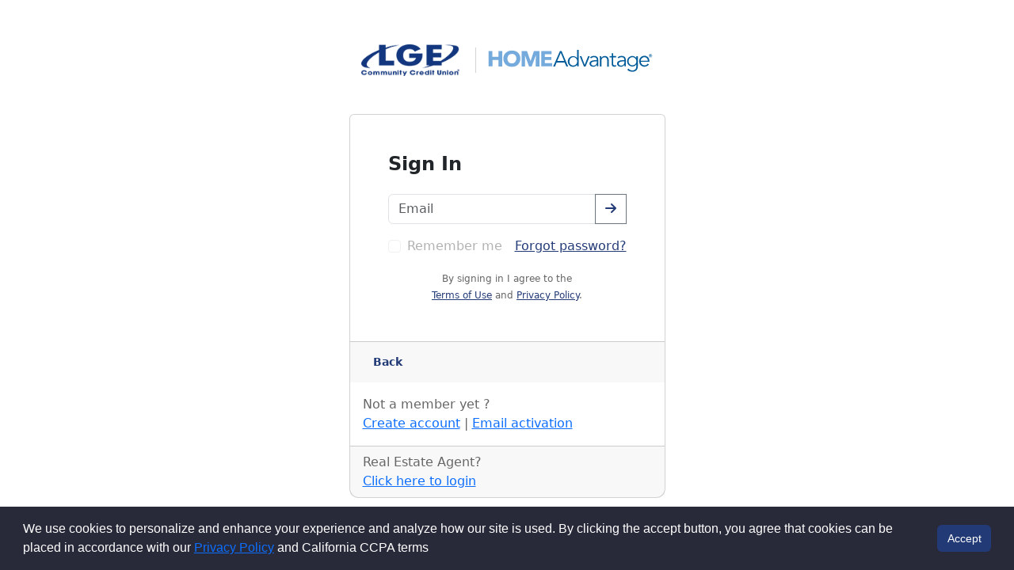

--- FILE ---
content_type: text/html; charset=utf-8
request_url: https://lgeccu.myhomeadvantage.com/Account/Login?ss=true&returnUrl=/Calculator/WhatCanYouAfford
body_size: 14605
content:

<!DOCTYPE html>
<html lang="en" dir="" data-bs-theme="light">
<head>
    <!-- Google Tag Manager -->
    <script>(function(w,d,s,l,i){w[l]=w[l]||[];w[l].push({'gtm.start':
    new Date().getTime(),event:'gtm.js'});var f=d.getElementsByTagName(s)[0],
    j=d.createElement(s),dl=l!='dataLayer'?'&l='+l:'';j.async=true;j.src=
    'https://www.googletagmanager.com/gtm.js?id='+i+dl;f.parentNode.insertBefore(j,f);
    })(window,document,'script','dataLayer','GTM-5M9QM4N');</script>
    <!-- End Google Tag Manager -->

        <title>Sign In - HomeAdvantage: Search. Buy. Sell. Save.</title>
    <meta charset="utf-8" />
    <meta http-equiv="X-UA-Compatible" content="IE=edge,chrome=1">
    <meta content="width=device-width, initial-scale=1" name="viewport" />
    <meta content="Unlock HomeAdvantage's potential. Share some info and let our Concierge team match you with the perfect agent." name="description">
    <meta content="Real Estate, Purchase Mortgage Growth, Member Advocacy, Turn-key Real Estate Services" name="keywords">
    <meta content="HomeAdvantage, LLC" name="author">

    <meta property="og:title" content="HomeAdvantage" />
    <meta property="og:site_name" content="HomeAdvantage" />
    <meta property="og:image" content="/Common/Images/app-logo-on-light.svg" />
    <meta property="og:description" content="Unlock HomeAdvantage's potential. Share some info and let our Concierge team match you with the perfect agent." />
    <meta property="og:url" content=" https://lgeccu.myhomeadvantage.com/Account/Login?ss=true&amp;returnUrl=/Calculator/WhatCanYouAfford">

    <link rel="shortcut icon" href="/favicon.ico" />
    <link rel="apple-touch-icon" sizes="180x180" href="/apple-touch-icon.png">
    <link rel="icon" type="image/png" sizes="32x32" href="/favicon-32x32.png">
    <link rel="icon" type="image/png" sizes="16x16" href="/favicon-16x16.png">
    <link rel="manifest" href="/site.webmanifest">
    <link rel="mask-icon" href="/safari-pinned-tab.svg" color="#5bbad5">
    <meta name="msapplication-TileColor" content="#da532c">
    <meta name="theme-color" content="#ffffff">

    <link href="https://cdn.jsdelivr.net/npm/bootstrap@5.3.3/dist/css/bootstrap.min.css" rel="stylesheet" integrity="sha384-QWTKZyjpPEjISv5WaRU9OFeRpok6YctnYmDr5pNlyT2bRjXh0JMhjY6hW+ALEwIH" crossorigin="anonymous">
    <link rel="stylesheet" href="/view-resources/Areas/Dashboard/Views/_Bundles/vendors.bundle.min.css?v=ejAaFKKQDKxIR7KNrlyEM-twr25R_y8Qkjw4eFwV-cU" />
    <link rel="stylesheet" href="/metronic/themes/default/plugins/global/plugins.bundle.css?v=OV4OAUKe-aYNALZXPxlZ8Y6L63TZkV4EMZrVyuoA7oc" />
    <link rel="stylesheet" href="/view-resources/Areas/Dashboard/Views/_Bundles/account-layout-libs.min.css?v=SiaRhI5GvC90a7QBwC9ASKb2YYo3rSxYvXJZ3O8qZQo" />

    <link rel="stylesheet" href="/view-resources/Areas/Dashboard/Views/_Bundles/common-styles.min.css?v=7xmogE6f3b2Q4O_-wqg31smLrWebqTk7DKMCfsUbCOs" />


    <link rel="stylesheet" href="/view-resources/Views/Account/_Layout.min.css?v=DAeBQYKnmziTdzEvuwIYWTb0khRvh3qh_57IGlMdMwI" />

    <link rel="stylesheet" href="/view-resources/Views/_Bundles/frontend-libs.min.css?v=KU8N2YY6QzbUktWBV4evLjlcm_xKsbGmBA39JUmxdh0" />
    <link rel="stylesheet" href="/view-resources/Views/Shared/ha-styles.min.css?v=q3KNi52GjS8Za5irQYkTITDEgxafbE0q1xf9M4ynCaY" />

    <link rel="preconnect" href="https://fonts.googleapis.com">
    <link rel="preconnect" href="https://fonts.gstatic.com" crossorigin>
    <link href="https://fonts.googleapis.com/css2?family=Bebas+Neue&family=Open+Sans:wght@300&display=swap" rel="stylesheet">

    <style>
        .pwstrength-div .password-verdict {
            height: 7px;
            width: 100px;
            text-align: right;
            position: absolute;
            right: 24px;
            top: 10px;
            font-size: 12px;
            opacity: 0.6;
        }
        .pwstrength-div .progress {
            height: 9px;
            width: 37px;
            text-align: right;
            position: absolute;
            right: -14px;
            top: 14.4px;
            transform: rotate(-90deg);
            border-radius: 3px;
        }
        .h-40px {
            max-height: 40px;
        }
        .register-form {
            max-width:580px;
        }
        .login-form {
            max-width:520px;
/*            min-width: 430px;*/
        }
    </style>

    

        <style>
            :root {
                --ha-primary: #223A76;
            }
        </style>

    <script type="text/javascript">
        var abp = abp || {}; abp.appPath = '/';
    </script>

<script type="text/javascript">!function(T,l,y){var S=T.location,k="script",D="instrumentationKey",C="ingestionendpoint",I="disableExceptionTracking",E="ai.device.",b="toLowerCase",w="crossOrigin",N="POST",e="appInsightsSDK",t=y.name||"appInsights";(y.name||T[e])&&(T[e]=t);var n=T[t]||function(d){var g=!1,f=!1,m={initialize:!0,queue:[],sv:"5",version:2,config:d};function v(e,t){var n={},a="Browser";return n[E+"id"]=a[b](),n[E+"type"]=a,n["ai.operation.name"]=S&&S.pathname||"_unknown_",n["ai.internal.sdkVersion"]="javascript:snippet_"+(m.sv||m.version),{time:function(){var e=new Date;function t(e){var t=""+e;return 1===t.length&&(t="0"+t),t}return e.getUTCFullYear()+"-"+t(1+e.getUTCMonth())+"-"+t(e.getUTCDate())+"T"+t(e.getUTCHours())+":"+t(e.getUTCMinutes())+":"+t(e.getUTCSeconds())+"."+((e.getUTCMilliseconds()/1e3).toFixed(3)+"").slice(2,5)+"Z"}(),iKey:e,name:"Microsoft.ApplicationInsights."+e.replace(/-/g,"")+"."+t,sampleRate:100,tags:n,data:{baseData:{ver:2}}}}var h=d.url||y.src;if(h){function a(e){var t,n,a,i,r,o,s,c,u,p,l;g=!0,m.queue=[],f||(f=!0,t=h,s=function(){var e={},t=d.connectionString;if(t)for(var n=t.split(";"),a=0;a<n.length;a++){var i=n[a].split("=");2===i.length&&(e[i[0][b]()]=i[1])}if(!e[C]){var r=e.endpointsuffix,o=r?e.location:null;e[C]="https://"+(o?o+".":"")+"dc."+(r||"services.visualstudio.com")}return e}(),c=s[D]||d[D]||"",u=s[C],p=u?u+"/v2/track":d.endpointUrl,(l=[]).push((n="SDK LOAD Failure: Failed to load Application Insights SDK script (See stack for details)",a=t,i=p,(o=(r=v(c,"Exception")).data).baseType="ExceptionData",o.baseData.exceptions=[{typeName:"SDKLoadFailed",message:n.replace(/\./g,"-"),hasFullStack:!1,stack:n+"\nSnippet failed to load ["+a+"] -- Telemetry is disabled\nHelp Link: https://go.microsoft.com/fwlink/?linkid=2128109\nHost: "+(S&&S.pathname||"_unknown_")+"\nEndpoint: "+i,parsedStack:[]}],r)),l.push(function(e,t,n,a){var i=v(c,"Message"),r=i.data;r.baseType="MessageData";var o=r.baseData;return o.message='AI (Internal): 99 message:"'+("SDK LOAD Failure: Failed to load Application Insights SDK script (See stack for details) ("+n+")").replace(/\"/g,"")+'"',o.properties={endpoint:a},i}(0,0,t,p)),function(e,t){if(JSON){var n=T.fetch;if(n&&!y.useXhr)n(t,{method:N,body:JSON.stringify(e),mode:"cors"});else if(XMLHttpRequest){var a=new XMLHttpRequest;a.open(N,t),a.setRequestHeader("Content-type","application/json"),a.send(JSON.stringify(e))}}}(l,p))}function i(e,t){f||setTimeout(function(){!t&&m.core||a()},500)}var e=function(){var n=l.createElement(k);n.src=h;var e=y[w];return!e&&""!==e||"undefined"==n[w]||(n[w]=e),n.onload=i,n.onerror=a,n.onreadystatechange=function(e,t){"loaded"!==n.readyState&&"complete"!==n.readyState||i(0,t)},n}();y.ld<0?l.getElementsByTagName("head")[0].appendChild(e):setTimeout(function(){l.getElementsByTagName(k)[0].parentNode.appendChild(e)},y.ld||0)}try{m.cookie=l.cookie}catch(p){}function t(e){for(;e.length;)!function(t){m[t]=function(){var e=arguments;g||m.queue.push(function(){m[t].apply(m,e)})}}(e.pop())}var n="track",r="TrackPage",o="TrackEvent";t([n+"Event",n+"PageView",n+"Exception",n+"Trace",n+"DependencyData",n+"Metric",n+"PageViewPerformance","start"+r,"stop"+r,"start"+o,"stop"+o,"addTelemetryInitializer","setAuthenticatedUserContext","clearAuthenticatedUserContext","flush"]),m.SeverityLevel={Verbose:0,Information:1,Warning:2,Error:3,Critical:4};var s=(d.extensionConfig||{}).ApplicationInsightsAnalytics||{};if(!0!==d[I]&&!0!==s[I]){var c="onerror";t(["_"+c]);var u=T[c];T[c]=function(e,t,n,a,i){var r=u&&u(e,t,n,a,i);return!0!==r&&m["_"+c]({message:e,url:t,lineNumber:n,columnNumber:a,error:i}),r},d.autoExceptionInstrumented=!0}return m}(y.cfg);function a(){y.onInit&&y.onInit(n)}(T[t]=n).queue&&0===n.queue.length?(n.queue.push(a),n.trackPageView({})):a()}(window,document,{
src: "https://js.monitor.azure.com/scripts/b/ai.2.min.js", // The SDK URL Source
crossOrigin: "anonymous", 
cfg: { // Application Insights Configuration
    connectionString: 'InstrumentationKey=3f584536-a16c-4908-ae25-646eb00e02de;IngestionEndpoint=https://centralus-2.in.applicationinsights.azure.com/;LiveEndpoint=https://centralus.livediagnostics.monitor.azure.com/'
}});</script></head>
<body>
    <div class="d-flex flex-column">
        <div class="d-flex flex-column">
            <div class="d-flex flex-center flex-column flex-column-fluid">
                <div class="text-center">
                    <a class="site-logo" href="/">
                        

    <img alt="Logo" id="tenantLogo" src="/TenantCustomization/GetLogo?tenantId=440"
        class="header-brand-logo-default" />

    <img alt="Logo" id="haLogo" src="/Common/Images/app-logo-on-light.svg"
         class="ha-logo header-brand-logo-default" />


                    </a>
                </div>
                <div class="w-lg-500px card mx-auto my-3 my-lg-5">
                    



<form class="login-form form" method="post" action="/Account/Login">

    <div class="card-body login-form p-3 p-lg-5">
        <div class="pb-1 pb-lg-3">
            <h3 class="fw-bolder text-dark fs-4 fs-1-lg">Sign In</h3>
        </div>

        <input type="hidden" name="returnUrl" value="/Calculator/WhatCanYouAfford" tabindex="-1" />
        <input type="hidden" name="returnUrlHash" tabindex="-1" />
        <input type="hidden" name="ss" value="true" tabindex="-1" />


        <div class="input-group">
            <input class="form-control" type="text" placeholder="Email" name="usernameOrEmailAddress" autocomplete="new-password" value="" required aria-required="true" aria-label="Enter your email address" />
            <button id="submitEmail" class="btn btn-outline-secondary" type="button" aria-label="Confirm your email address" disabled><i class="fas fa-arrow-right ha-link"></i></button>
            <span id="emailCheck" class="input-group-text d-none"><i class="fas fa-check-circle text-success" style="height: 16px; width: 20px;"></i></span>
        </div>

        <div id="loginContainer" class="mt-3 d-none input-group" data-kt-password-meter="true">
            <input class="form-control" type="password" placeholder="Password" name="password" autocomplete="new-password">
            <!--begin::Visibility toggle-->
            <span class="input-group-text" data-kt-password-meter-control="visibility">
                <i class="fas fa-eye-slash"></i>
                <i class="fas fa-eye d-none" style="height: 16px; width: 20px;"></i>
            </span>
        </div>

        <div class="d-flex justify-content-between fs-6 mt-3">
            <label class="form-check form-check-custom form-check-solid">
                <input id="rememberMeCheck" type="checkbox" name="rememberMe" class="form-check-input" value="true" aria-labelledby="rememberMeCheckLabel" disabled />
                <span id="rememberMeCheckLabel" class="form-check-label">
                    Remember me
                </span>
            </label>
            <a href="/Account/ForgotPassword" id="forget-password" class="ps-3 ha-link" aria-label="Go to the forgot password page">Forgot password?</a>
        </div>


        <div class="col text-center small mt-3">
            <small>
                By signing in I agree to the
                <br />
                <a role="button" aria-label="Open the terms of use" class="ha-link terms">Terms of Use</a> and <a role="button" aria-label="Open the privacy policy" class="ha-link privacy"> Privacy Policy</a>.
            </small>
        </div>
    </div>
    <div class="card-footer">
        <div class="d-grid gap-2 d-md-flex justify-content-md-between">
            <button onclick="history.back()" class="btn btn-link" aria-label="Go back a page">Back</button>
            <button id="loginButton" type="submit" class="btn btn-primary d-none" aria-label="Submit the form">Sign in</button>
        </div>
    </div>
<input name="__RequestVerificationToken" type="hidden" value="CfDJ8ExpnBqImHRLoqVVDW9H8X7qjP3kGl01UtU36AV3rz24Tg-8vX0c_EU6L3IK6WD7WWAK1HTJ5kC7hzZQAGWTrvRqqnqfYgBMUKKg47mn1ReoSOmYokr6V7kQ3BvEZIUqS9nJsdbsLFfzFATB6ZD9sNg" /></form>

<!--end::Options-->

<div class="card-body">


   <div class="d-block">
        <span>Not a member yet ?</span>
    </div>

        <a href="/Account/Register?ss=true&amp;returnUrl=%2FCalculator%2FWhatCanYouAfford" id="register-btn">Create account</a>
        <span class="pipe-divider"> | </span>
    <a href="/Account/EmailActivation" id="email-activation-btn">Email activation</a>
</div>

    <div class="card-footer">
        <div>
            <span>Real Estate Agent?</span>
        </div>
        <a href="https://portal.myhomeadvantage.com/Account/Login">Click here to login</a>

    </div>

                </div>
            </div>
        </div>
    </div>
    <script src="/view-resources/Areas/Dashboard/Views/_Bundles/account-layout-libs.min.js?v=iFfKamI6e7WNrEVk1Aqs65vukgGYWAKuodi9c7vSj9k"></script>

    <!-- Dynamic scripts of ABP system (They are created on runtime and can not be bundled) -->
    <script src="/AbpServiceProxies/GetAll?v=639047304263079120" type="text/javascript"></script>
        <script src="/AbpScripts/GetScripts?v=f576a471603045d6ae910349519d4082" type="text/javascript"></script>
    <script src="/view-resources/Areas/Dashboard/Views/_Bundles/common-scripts.min.js?v=qP_5OJbLnJ7C5MYuHBy6U8O5uCtIeHuFCeGBqTOHJtQ"></script>
    <script src="/view-resources/Areas/Dashboard/Views/_Bundles/default-scripts.bundle.min.js"></script>

    <script src="/Common/Scripts/_empty.js?v=22jBrsnYzxr0SiuWi0BYh_Y7LZqvtwGqa9l96ITgUgY"></script>

    

    
    <script src="/view-resources/Views/Account/Login.min.js?v=J0Qy4y1SzkmJS3wuRJRxuRAzraa0NCGKFG_h02JTcZo"></script>

    <script>
        app.supportsTenancyNameInUrl = true;

        jQuery(document).ready(function () {
            if (window.CurrentPage) {
                CurrentPage.init();
            }
        });
    </script>
</body>
</html>


--- FILE ---
content_type: text/css
request_url: https://lgeccu.myhomeadvantage.com/view-resources/Areas/Dashboard/Views/_Bundles/common-styles.min.css?v=7xmogE6f3b2Q4O_-wqg31smLrWebqTk7DKMCfsUbCOs
body_size: 30676
content:
.form-control:disabled{color:var(--bs-gray-700)!important}.nav-text.inactive{color:#b5b5c3!important}.fas.fa-home.inactive{color:#b5b5c3!important}.fas.fa-home.active,.nav-text.buy.active{color:var(--bs-purple)!important}.fas.fa-sign.inactive{color:#b5b5c3!important}.fas.fa-sign.active,.nav-text.sell.active{color:var(--bs-teal)!important}#map-canvas{height:100%}.nav-tabs .nav-item.show .nav-link,.nav-tabs .nav-link{border-color:var(--bs-nav-tabs-link-active-border-color)}.form-select.is-invalid:focus,.was-validated .form-select:invalid:focus{border-color:var(--bs-form-invalid-border-color);box-shadow:0 0 0 .25rem rgba(var(--bs-danger-rgb),.25)}.form-select.is-invalid,.was-validated .form-select:invalid{border-color:#f1416c;padding-right:calc(1.5em + 1.55rem);background-image:url("data:image/svg+xml,%3csvg xmlns='http://www.w3.org/2000/svg' viewBox='0 0 12 12' width='12' height='12' fill='none' stroke='%23f1416c'%3e%3ccircle cx='6' cy='6' r='4.5'/%3e%3cpath stroke-linejoin='round' d='M5.8 3.6h.4L6 6.5z'/%3e%3ccircle cx='6' cy='8.2' r='.6' fill='%23f1416c' stroke='none'/%3e%3c/svg%3e");background-repeat:no-repeat;background-position:right calc(.375em + .3875rem) center;background-size:calc(.75em + .775rem) calc(.75em + .775rem)}
.clickable-item{cursor:pointer}.text-bold{font-weight:700}.portlet.light>.portlet-title .inputs.inputs-full-width{display:block;float:none}.tree-item-icon-color{color:#dfba49}.page-sidebar .page-sidebar-menu>li>a>i.fa,.page-sidebar-closed.page-sidebar-fixed .page-sidebar:hover .page-sidebar-menu>li>a>i.fa{margin-left:1px;margin-right:4px;top:3px}.form-group.form-md-line-input.no-hint{margin-bottom:15px}.form-group.form-md-line-input.has-error .form-control{border-bottom-color:red}.form-group.form-md-line-input.has-error .help-block-info{display:none}.daterangepicker_input .input-mini{width:120px!important}.portlet.light>.portlet-title.portlet-title-filter{border:none;margin-bottom:0}.btn+.btn{margin-left:5px}.famfamfam-flags{display:inline-block}.external-logins form a i.fa-openidconnect::before{content:"\f19b"}.external-logins a i.fa-wsfederation::before{content:"\f20e"}.margin-bottom-0{margin-bottom:0!important}.page-header.navbar .top-menu .navbar-nav>li.dropdown-dark .dropdown-menu{width:250px}br{font-family:Verdana}span.phone-number-verified{border-bottom:#36c6d3 2px solid!important}.margin-top-20{margin-top:20px}.margin-bottom-10{margin-bottom:10px}.swal-title{overflow-wrap:break-word}.swal-footer{text-align:center}@keyframes glowing{0%{opacity:.3}50%{opacity:1}100%{opacity:.3}}.glowing{animation:glowing 2s infinite}.toast-error{background-color:red!important}.bootstrap-datetimepicker-widget{width:275px!important}@media (max-width:768px){.btn-md-icon{margin-right:0!important;padding-right:0!important}}.kt-widget14__legend{text-align:left}.kt-widget14__legend-bullet{width:12px;height:12px;margin-right:12px;display:inline-block}.long-select2 .select2-results .select2-results__options{max-height:350px!important}:root{--kt-progress-bar-color:#ffffff;--kt-progress-bar-bg:#009ef7}.fileinput-button{display:flex;justify-content:center;align-items:center;width:100%;height:100%}label.required:after{content:"*";color:var(--kt-form-label-color)!important}button i.flaticon-search-1{margin-right:0!important}.btn i.flaticon-search-1{padding-right:0!important}.menu-icon span{display:flex}.hide-overflown{width:140px;overflow:hidden;text-overflow:ellipsis;white-space:nowrap}
@font-face{font-display:swap;font-family:Inter;font-style:normal;font-weight:100;src:url(/dist/fonts/inter-v12-vietnamese_latin-ext_latin_greek-ext_greek_cyrillic-ext_cyrillic-100.eot);src:url(/dist/fonts/inter-v12-vietnamese_latin-ext_latin_greek-ext_greek_cyrillic-ext_cyrillic-100.eot) format('embedded-opentype'),url(/dist/fonts/inter-v12-vietnamese_latin-ext_latin_greek-ext_greek_cyrillic-ext_cyrillic-100.woff2) format('woff2'),url(/dist/fonts/inter-v12-vietnamese_latin-ext_latin_greek-ext_greek_cyrillic-ext_cyrillic-100.woff) format('woff'),url(/dist/fonts/inter-v12-vietnamese_latin-ext_latin_greek-ext_greek_cyrillic-ext_cyrillic-100.ttf) format('truetype'),url(Inter/inter-v12-vietnamese_latin-ext_latin_greek-ext_greek_cyrillic-ext_cyrillic-100.svg#Inter) format('svg')}@font-face{font-display:swap;font-family:Inter;font-style:normal;font-weight:200;src:url(/dist/fonts/inter-v12-vietnamese_latin-ext_latin_greek-ext_greek_cyrillic-ext_cyrillic-200.eot);src:url(/dist/fonts/inter-v12-vietnamese_latin-ext_latin_greek-ext_greek_cyrillic-ext_cyrillic-200.eot) format('embedded-opentype'),url(/dist/fonts/inter-v12-vietnamese_latin-ext_latin_greek-ext_greek_cyrillic-ext_cyrillic-200.woff2) format('woff2'),url(/dist/fonts/inter-v12-vietnamese_latin-ext_latin_greek-ext_greek_cyrillic-ext_cyrillic-200.woff) format('woff'),url(/dist/fonts/inter-v12-vietnamese_latin-ext_latin_greek-ext_greek_cyrillic-ext_cyrillic-200.ttf) format('truetype'),url(Inter/inter-v12-vietnamese_latin-ext_latin_greek-ext_greek_cyrillic-ext_cyrillic-200.svg#Inter) format('svg')}@font-face{font-display:swap;font-family:Inter;font-style:normal;font-weight:300;src:url(/dist/fonts/inter-v12-vietnamese_latin-ext_latin_greek-ext_greek_cyrillic-ext_cyrillic-300.eot);src:url(/dist/fonts/inter-v12-vietnamese_latin-ext_latin_greek-ext_greek_cyrillic-ext_cyrillic-300.eot) format('embedded-opentype'),url(/dist/fonts/inter-v12-vietnamese_latin-ext_latin_greek-ext_greek_cyrillic-ext_cyrillic-300.woff2) format('woff2'),url(/dist/fonts/inter-v12-vietnamese_latin-ext_latin_greek-ext_greek_cyrillic-ext_cyrillic-300.woff) format('woff'),url(/dist/fonts/inter-v12-vietnamese_latin-ext_latin_greek-ext_greek_cyrillic-ext_cyrillic-300.ttf) format('truetype'),url(Inter/inter-v12-vietnamese_latin-ext_latin_greek-ext_greek_cyrillic-ext_cyrillic-300.svg#Inter) format('svg')}@font-face{font-display:swap;font-family:Inter;font-style:normal;font-weight:400;src:url(/dist/fonts/inter-v12-vietnamese_latin-ext_latin_greek-ext_greek_cyrillic-ext_cyrillic-regular.eot);src:url(/dist/fonts/inter-v12-vietnamese_latin-ext_latin_greek-ext_greek_cyrillic-ext_cyrillic-regular.eot) format('embedded-opentype'),url(/dist/fonts/inter-v12-vietnamese_latin-ext_latin_greek-ext_greek_cyrillic-ext_cyrillic-regular.woff2) format('woff2'),url(/dist/fonts/inter-v12-vietnamese_latin-ext_latin_greek-ext_greek_cyrillic-ext_cyrillic-regular.woff) format('woff'),url(/dist/fonts/inter-v12-vietnamese_latin-ext_latin_greek-ext_greek_cyrillic-ext_cyrillic-regular.ttf) format('truetype'),url(Inter/inter-v12-vietnamese_latin-ext_latin_greek-ext_greek_cyrillic-ext_cyrillic-regular.svg#Inter) format('svg')}@font-face{font-display:swap;font-family:Inter;font-style:normal;font-weight:500;src:url(/dist/fonts/inter-v12-vietnamese_latin-ext_latin_greek-ext_greek_cyrillic-ext_cyrillic-500.eot);src:url(/dist/fonts/inter-v12-vietnamese_latin-ext_latin_greek-ext_greek_cyrillic-ext_cyrillic-500.eot) format('embedded-opentype'),url(/dist/fonts/inter-v12-vietnamese_latin-ext_latin_greek-ext_greek_cyrillic-ext_cyrillic-500.woff2) format('woff2'),url(/dist/fonts/inter-v12-vietnamese_latin-ext_latin_greek-ext_greek_cyrillic-ext_cyrillic-500.woff) format('woff'),url(/dist/fonts/inter-v12-vietnamese_latin-ext_latin_greek-ext_greek_cyrillic-ext_cyrillic-500.ttf) format('truetype'),url(Inter/inter-v12-vietnamese_latin-ext_latin_greek-ext_greek_cyrillic-ext_cyrillic-500.svg#Inter) format('svg')}@font-face{font-display:swap;font-family:Inter;font-style:normal;font-weight:600;src:url(/dist/fonts/inter-v12-vietnamese_latin-ext_latin_greek-ext_greek_cyrillic-ext_cyrillic-600.eot);src:url(/dist/fonts/inter-v12-vietnamese_latin-ext_latin_greek-ext_greek_cyrillic-ext_cyrillic-600.eot) format('embedded-opentype'),url(/dist/fonts/inter-v12-vietnamese_latin-ext_latin_greek-ext_greek_cyrillic-ext_cyrillic-600.woff2) format('woff2'),url(/dist/fonts/inter-v12-vietnamese_latin-ext_latin_greek-ext_greek_cyrillic-ext_cyrillic-600.woff) format('woff'),url(/dist/fonts/inter-v12-vietnamese_latin-ext_latin_greek-ext_greek_cyrillic-ext_cyrillic-600.ttf) format('truetype'),url(Inter/inter-v12-vietnamese_latin-ext_latin_greek-ext_greek_cyrillic-ext_cyrillic-600.svg#Inter) format('svg')}@font-face{font-display:swap;font-family:Inter;font-style:normal;font-weight:700;src:url(/dist/fonts/inter-v12-vietnamese_latin-ext_latin_greek-ext_greek_cyrillic-ext_cyrillic-700.eot);src:url(/dist/fonts/inter-v12-vietnamese_latin-ext_latin_greek-ext_greek_cyrillic-ext_cyrillic-700.eot) format('embedded-opentype'),url(/dist/fonts/inter-v12-vietnamese_latin-ext_latin_greek-ext_greek_cyrillic-ext_cyrillic-700.woff2) format('woff2'),url(/dist/fonts/inter-v12-vietnamese_latin-ext_latin_greek-ext_greek_cyrillic-ext_cyrillic-700.woff) format('woff'),url(/dist/fonts/inter-v12-vietnamese_latin-ext_latin_greek-ext_greek_cyrillic-ext_cyrillic-700.ttf) format('truetype'),url(Inter/inter-v12-vietnamese_latin-ext_latin_greek-ext_greek_cyrillic-ext_cyrillic-700.svg#Inter) format('svg')}@font-face{font-display:swap;font-family:Inter;font-style:normal;font-weight:800;src:url(/dist/fonts/inter-v12-vietnamese_latin-ext_latin_greek-ext_greek_cyrillic-ext_cyrillic-800.eot);src:url(/dist/fonts/inter-v12-vietnamese_latin-ext_latin_greek-ext_greek_cyrillic-ext_cyrillic-800.eot) format('embedded-opentype'),url(/dist/fonts/inter-v12-vietnamese_latin-ext_latin_greek-ext_greek_cyrillic-ext_cyrillic-800.woff2) format('woff2'),url(/dist/fonts/inter-v12-vietnamese_latin-ext_latin_greek-ext_greek_cyrillic-ext_cyrillic-800.woff) format('woff'),url(/dist/fonts/inter-v12-vietnamese_latin-ext_latin_greek-ext_greek_cyrillic-ext_cyrillic-800.ttf) format('truetype'),url(Inter/inter-v12-vietnamese_latin-ext_latin_greek-ext_greek_cyrillic-ext_cyrillic-800.svg#Inter) format('svg')}@font-face{font-display:swap;font-family:Inter;font-style:normal;font-weight:900;src:url(/dist/fonts/inter-v12-vietnamese_latin-ext_latin_greek-ext_greek_cyrillic-ext_cyrillic-900.eot);src:url(/dist/fonts/inter-v12-vietnamese_latin-ext_latin_greek-ext_greek_cyrillic-ext_cyrillic-900.eot) format('embedded-opentype'),url(/dist/fonts/inter-v12-vietnamese_latin-ext_latin_greek-ext_greek_cyrillic-ext_cyrillic-900.woff2) format('woff2'),url(/dist/fonts/inter-v12-vietnamese_latin-ext_latin_greek-ext_greek_cyrillic-ext_cyrillic-900.woff) format('woff'),url(/dist/fonts/inter-v12-vietnamese_latin-ext_latin_greek-ext_greek_cyrillic-ext_cyrillic-900.ttf) format('truetype'),url(Inter/inter-v12-vietnamese_latin-ext_latin_greek-ext_greek_cyrillic-ext_cyrillic-900.svg#Inter) format('svg')}
.pwstrength-div{position:relative}.pwstrength-div .progress{height:8px;width:64px;text-align:right;position:absolute;right:-28px;top:28.5px;transform:rotate(-90deg);border-radius:0 0 1.25rem 1.25rem}.pwstrength-div .password-verdict{height:10px;width:100px;text-align:right;position:absolute;right:24px;top:25px;font-size:12px;opacity:.6}
/*!
 * 
 * Super simple WYSIWYG editor v0.9.1
 * https://summernote.org
 *
 * Copyright 2013~ Hackerwins and contributors
 * Summernote may be freely distributed under the MIT license.
 *
 * Date: 2024-10-09T10:28Z
 *
 */@font-face{font-family:summernote;font-style:normal;font-weight:400;font-display:auto;src:url(/dist/fonts/summernote.eot) format("embedded-opentype"),url(/dist/fonts/summernote.woff2) format("woff2"),url(/dist/fonts/summernote.woff) format("woff"),url(/dist/fonts/summernote.ttf) format("truetype")}[class*=" note-icon"]:before,[class^=note-icon]:before{display:inline-block;font-family:summernote;font-style:normal;font-size:inherit;text-decoration:inherit;text-rendering:auto;text-transform:none;vertical-align:middle;-moz-osx-font-smoothing:grayscale;-webkit-font-smoothing:antialiased;speak:none}.note-icon-fw{text-align:center;width:1.25em}.note-icon-border{border:solid .08em #eee;border-radius:.1em;padding:.2em .25em .15em}.note-icon-pull-left{float:left}.note-icon-pull-right{float:right}.note-icon.note-icon-pull-left{margin-right:.3em}.note-icon.note-icon-pull-right{margin-left:.3em}.note-icon-align::before{content:"\ea01"}.note-icon-align-center::before{content:"\ea02"}.note-icon-align-indent::before{content:"\ea03"}.note-icon-align-justify::before{content:"\ea04"}.note-icon-align-left::before{content:"\ea05"}.note-icon-align-outdent::before{content:"\ea06"}.note-icon-align-right::before{content:"\ea07"}.note-icon-arrow-circle-down::before{content:"\ea08"}.note-icon-arrow-circle-left::before{content:"\ea09"}.note-icon-arrow-circle-right::before{content:"\ea0a"}.note-icon-arrow-circle-up::before{content:"\ea0b"}.note-icon-arrows-alt::before{content:"\ea0c"}.note-icon-arrows-h::before{content:"\ea0d"}.note-icon-arrows-v::before{content:"\ea0e"}.note-icon-bold::before{content:"\ea0f"}.note-icon-caret::before{content:"\ea10"}.note-icon-chain-broken::before{content:"\ea11"}.note-icon-circle::before{content:"\ea12"}.note-icon-close::before{content:"\ea13"}.note-icon-code::before{content:"\ea14"}.note-icon-col-after::before{content:"\ea15"}.note-icon-col-before::before{content:"\ea16"}.note-icon-col-remove::before{content:"\ea17"}.note-icon-eraser::before{content:"\ea18"}.note-icon-float-left::before{content:"\ea19"}.note-icon-float-none::before{content:"\ea1a"}.note-icon-float-right::before{content:"\ea1b"}.note-icon-font::before{content:"\ea1c"}.note-icon-frame::before{content:"\ea1d"}.note-icon-italic::before{content:"\ea1e"}.note-icon-link::before{content:"\ea1f"}.note-icon-magic::before{content:"\ea20"}.note-icon-menu-check::before{content:"\ea21"}.note-icon-minus::before{content:"\ea22"}.note-icon-orderedlist::before{content:"\ea23"}.note-icon-pencil::before{content:"\ea24"}.note-icon-picture::before{content:"\ea25"}.note-icon-question::before{content:"\ea26"}.note-icon-redo::before{content:"\ea27"}.note-icon-rollback::before{content:"\ea28"}.note-icon-row-above::before{content:"\ea29"}.note-icon-row-below::before{content:"\ea2a"}.note-icon-row-remove::before{content:"\ea2b"}.note-icon-special-character::before{content:"\ea2c"}.note-icon-square::before{content:"\ea2d"}.note-icon-strikethrough::before{content:"\ea2e"}.note-icon-subscript::before{content:"\ea2f"}.note-icon-summernote::before{content:"\ea30"}.note-icon-superscript::before{content:"\ea31"}.note-icon-table::before{content:"\ea32"}.note-icon-text-height::before{content:"\ea33"}.note-icon-trash::before{content:"\ea34"}.note-icon-underline::before{content:"\ea35"}.note-icon-undo::before{content:"\ea36"}.note-icon-unorderedlist::before{content:"\ea37"}.note-icon-video::before{content:"\ea38"}.note-editor{position:relative}.note-editor .note-dropzone{position:absolute;display:none;z-index:100;color:#87cefa;background-color:#fff;opacity:.95}.note-editor .note-dropzone .note-dropzone-message{display:table-cell;vertical-align:middle;text-align:center;font-size:28px;font-weight:700}.note-editor .note-dropzone.hover{color:#098ddf}.note-editor.dragover .note-dropzone{display:table}.note-editor .note-editing-area{position:relative}.note-editor .note-editing-area .note-editable{outline:0}.note-editor .note-editing-area .note-editable sup{vertical-align:super}.note-editor .note-editing-area .note-editable sub{vertical-align:sub}.note-editor .note-editing-area .note-editable img.note-float-left{margin-right:10px}.note-editor .note-editing-area .note-editable img.note-float-right{margin-left:10px}.note-editor.note-airframe,.note-editor.note-frame{border:1px solid rgba(0,0,0,.19607843)}.note-editor.note-airframe.codeview .note-editing-area .note-editable,.note-editor.note-frame.codeview .note-editing-area .note-editable{display:none}.note-editor.note-airframe.codeview .note-editing-area .note-codable,.note-editor.note-frame.codeview .note-editing-area .note-codable{display:block}.note-editor.note-airframe .note-editing-area,.note-editor.note-frame .note-editing-area{overflow:hidden}.note-editor.note-airframe .note-editing-area .note-editable,.note-editor.note-frame .note-editing-area .note-editable{padding:10px;overflow:auto;word-wrap:break-word}.note-editor.note-airframe .note-editing-area .note-editable[contenteditable=false],.note-editor.note-frame .note-editing-area .note-editable[contenteditable=false]{background-color:rgba(128,128,128,.11372549)}.note-editor.note-airframe .note-editing-area .note-codable,.note-editor.note-frame .note-editing-area .note-codable{display:none;width:100%;padding:10px;border:none;box-shadow:none;font-family:Menlo,Monaco,monospace,sans-serif;font-size:14px;color:#ccc;background-color:#222;resize:none;outline:0;-ms-box-sizing:border-box;box-sizing:border-box;border-radius:0;margin-bottom:0}.note-editor.note-airframe.fullscreen,.note-editor.note-frame.fullscreen{position:fixed;top:0;left:0;width:100%!important;z-index:1050}.note-editor.note-airframe.fullscreen .note-resizebar,.note-editor.note-frame.fullscreen .note-resizebar{display:none}.note-editor.note-airframe .note-status-output,.note-editor.note-frame .note-status-output{display:block;width:100%;font-size:14px;line-height:1.42857143;height:20px;margin-bottom:0;color:#000;border:0;border-top:1px solid #e2e2e2}.note-editor.note-airframe .note-status-output:empty,.note-editor.note-frame .note-status-output:empty{height:0;border-top:0 solid transparent}.note-editor.note-airframe .note-status-output .pull-right,.note-editor.note-frame .note-status-output .pull-right{float:right!important}.note-editor.note-airframe .note-status-output .text-muted,.note-editor.note-frame .note-status-output .text-muted{color:#777}.note-editor.note-airframe .note-status-output .text-primary,.note-editor.note-frame .note-status-output .text-primary{color:#286090}.note-editor.note-airframe .note-status-output .text-success,.note-editor.note-frame .note-status-output .text-success{color:#3c763d}.note-editor.note-airframe .note-status-output .text-info,.note-editor.note-frame .note-status-output .text-info{color:#31708f}.note-editor.note-airframe .note-status-output .text-warning,.note-editor.note-frame .note-status-output .text-warning{color:#8a6d3b}.note-editor.note-airframe .note-status-output .text-danger,.note-editor.note-frame .note-status-output .text-danger{color:#a94442}.note-editor.note-airframe .note-status-output .alert,.note-editor.note-frame .note-status-output .alert{margin:-7px 0 0 0;padding:7px 10px 2px 10px;border-radius:0;color:#000;background-color:#f5f5f5}.note-editor.note-airframe .note-status-output .alert .note-icon,.note-editor.note-frame .note-status-output .alert .note-icon{margin-right:5px}.note-editor.note-airframe .note-status-output .alert-success,.note-editor.note-frame .note-status-output .alert-success{color:#3c763d!important;background-color:#dff0d8!important}.note-editor.note-airframe .note-status-output .alert-info,.note-editor.note-frame .note-status-output .alert-info{color:#31708f!important;background-color:#d9edf7!important}.note-editor.note-airframe .note-status-output .alert-warning,.note-editor.note-frame .note-status-output .alert-warning{color:#8a6d3b!important;background-color:#fcf8e3!important}.note-editor.note-airframe .note-status-output .alert-danger,.note-editor.note-frame .note-status-output .alert-danger{color:#a94442!important;background-color:#f2dede!important}.note-editor.note-airframe .note-statusbar,.note-editor.note-frame .note-statusbar{background-color:rgba(128,128,128,.11372549);border-bottom-left-radius:4px;border-bottom-right-radius:4px;border-top:1px solid rgba(0,0,0,.19607843)}.note-editor.note-airframe .note-statusbar .note-resizebar,.note-editor.note-frame .note-statusbar .note-resizebar{padding-top:1px;height:9px;width:100%;cursor:ns-resize}.note-editor.note-airframe .note-statusbar .note-resizebar .note-icon-bar,.note-editor.note-frame .note-statusbar .note-resizebar .note-icon-bar{width:20px;margin:1px auto;border-top:1px solid rgba(0,0,0,.19607843)}.note-editor.note-airframe .note-statusbar.locked .note-resizebar,.note-editor.note-frame .note-statusbar.locked .note-resizebar{cursor:default}.note-editor.note-airframe .note-statusbar.locked .note-resizebar .note-icon-bar,.note-editor.note-frame .note-statusbar.locked .note-resizebar .note-icon-bar{display:none}.note-editor.note-airframe .note-placeholder,.note-editor.note-frame .note-placeholder{padding:10px}.note-editor.note-airframe{border:0}.note-editor.note-airframe .note-editing-area .note-editable{padding:0}.note-popover.popover{display:none;max-width:none}.note-popover.popover .popover-content a{display:inline-block;max-width:200px;overflow:hidden;text-overflow:ellipsis;white-space:nowrap;vertical-align:middle}.note-popover.popover .arrow{left:20px!important}.note-toolbar{position:relative}.note-editor .note-toolbar,.note-popover .popover-content{margin:0;padding:0 0 5px 5px}.note-editor .note-toolbar>.note-btn-group,.note-popover .popover-content>.note-btn-group{margin-top:5px;margin-left:0;margin-right:5px}.note-editor .note-toolbar .note-btn-group .note-table,.note-popover .popover-content .note-btn-group .note-table{min-width:0;padding:5px}.note-editor .note-toolbar .note-btn-group .note-table .note-dimension-picker,.note-popover .popover-content .note-btn-group .note-table .note-dimension-picker{font-size:18px}.note-editor .note-toolbar .note-btn-group .note-table .note-dimension-picker .note-dimension-picker-mousecatcher,.note-popover .popover-content .note-btn-group .note-table .note-dimension-picker .note-dimension-picker-mousecatcher{position:absolute!important;z-index:3;width:10em;height:10em;cursor:pointer}.note-editor .note-toolbar .note-btn-group .note-table .note-dimension-picker .note-dimension-picker-unhighlighted,.note-popover .popover-content .note-btn-group .note-table .note-dimension-picker .note-dimension-picker-unhighlighted{position:relative!important;z-index:1;width:5em;height:5em;background:url([data-uri]) repeat}.note-editor .note-toolbar .note-btn-group .note-table .note-dimension-picker .note-dimension-picker-highlighted,.note-popover .popover-content .note-btn-group .note-table .note-dimension-picker .note-dimension-picker-highlighted{position:absolute!important;z-index:2;width:1em;height:1em;background:url([data-uri]) repeat}.note-editor .note-toolbar .note-style .dropdown-style blockquote,.note-editor .note-toolbar .note-style .dropdown-style pre,.note-popover .popover-content .note-style .dropdown-style blockquote,.note-popover .popover-content .note-style .dropdown-style pre{margin:0;padding:5px 10px}.note-editor .note-toolbar .note-style .dropdown-style h1,.note-editor .note-toolbar .note-style .dropdown-style h2,.note-editor .note-toolbar .note-style .dropdown-style h3,.note-editor .note-toolbar .note-style .dropdown-style h4,.note-editor .note-toolbar .note-style .dropdown-style h5,.note-editor .note-toolbar .note-style .dropdown-style h6,.note-editor .note-toolbar .note-style .dropdown-style p,.note-popover .popover-content .note-style .dropdown-style h1,.note-popover .popover-content .note-style .dropdown-style h2,.note-popover .popover-content .note-style .dropdown-style h3,.note-popover .popover-content .note-style .dropdown-style h4,.note-popover .popover-content .note-style .dropdown-style h5,.note-popover .popover-content .note-style .dropdown-style h6,.note-popover .popover-content .note-style .dropdown-style p{margin:0;padding:0}.note-editor .note-toolbar .note-color-all .note-dropdown-menu,.note-popover .popover-content .note-color-all .note-dropdown-menu{min-width:337px}.note-editor .note-toolbar .note-color .dropdown-toggle,.note-popover .popover-content .note-color .dropdown-toggle{width:20px;padding-left:5px}.note-editor .note-toolbar .note-color .note-dropdown-menu .note-palette,.note-popover .popover-content .note-color .note-dropdown-menu .note-palette{display:inline-block;margin:0;width:160px}.note-editor .note-toolbar .note-color .note-dropdown-menu .note-palette:first-child,.note-popover .popover-content .note-color .note-dropdown-menu .note-palette:first-child{margin:0 5px}.note-editor .note-toolbar .note-color .note-dropdown-menu .note-palette .note-palette-title,.note-popover .popover-content .note-color .note-dropdown-menu .note-palette .note-palette-title{font-size:12px;margin:2px 7px;text-align:center;border-bottom:1px solid #eee}.note-editor .note-toolbar .note-color .note-dropdown-menu .note-palette .note-color-reset,.note-editor .note-toolbar .note-color .note-dropdown-menu .note-palette .note-color-select,.note-popover .popover-content .note-color .note-dropdown-menu .note-palette .note-color-reset,.note-popover .popover-content .note-color .note-dropdown-menu .note-palette .note-color-select{font-size:11px;margin:3px;padding:0 3px;cursor:pointer;width:100%;border-radius:5px}.note-editor .note-toolbar .note-color .note-dropdown-menu .note-palette .note-color-reset:hover,.note-editor .note-toolbar .note-color .note-dropdown-menu .note-palette .note-color-select:hover,.note-popover .popover-content .note-color .note-dropdown-menu .note-palette .note-color-reset:hover,.note-popover .popover-content .note-color .note-dropdown-menu .note-palette .note-color-select:hover{background:#eee}.note-editor .note-toolbar .note-color .note-dropdown-menu .note-palette .note-color-row,.note-popover .popover-content .note-color .note-dropdown-menu .note-palette .note-color-row{height:20px}.note-editor .note-toolbar .note-color .note-dropdown-menu .note-palette .note-color-select-btn,.note-popover .popover-content .note-color .note-dropdown-menu .note-palette .note-color-select-btn{display:none}.note-editor .note-toolbar .note-color .note-dropdown-menu .note-palette .note-holder-custom .note-color-btn,.note-popover .popover-content .note-color .note-dropdown-menu .note-palette .note-holder-custom .note-color-btn{border:1px solid #eee}.note-editor .note-toolbar .note-para .note-dropdown-menu,.note-popover .popover-content .note-para .note-dropdown-menu{min-width:228px;padding:5px}.note-editor .note-toolbar .note-para .note-dropdown-menu>div+div,.note-popover .popover-content .note-para .note-dropdown-menu>div+div{margin-left:5px}.note-editor .note-toolbar .note-dropdown-menu,.note-popover .popover-content .note-dropdown-menu{min-width:160px}.note-editor .note-toolbar .note-dropdown-menu.right,.note-popover .popover-content .note-dropdown-menu.right{right:0;left:auto}.note-editor .note-toolbar .note-dropdown-menu.right::before,.note-popover .popover-content .note-dropdown-menu.right::before{right:9px;left:auto!important}.note-editor .note-toolbar .note-dropdown-menu.right::after,.note-popover .popover-content .note-dropdown-menu.right::after{right:10px;left:auto!important}.note-editor .note-toolbar .note-dropdown-menu.note-check a i,.note-popover .popover-content .note-dropdown-menu.note-check a i{color:#00bfff;visibility:hidden}.note-editor .note-toolbar .note-dropdown-menu.note-check a.checked i,.note-popover .popover-content .note-dropdown-menu.note-check a.checked i{visibility:visible}.note-editor .note-toolbar .note-fontsize-10,.note-popover .popover-content .note-fontsize-10{font-size:10px}.note-editor .note-toolbar .note-color-palette,.note-popover .popover-content .note-color-palette{line-height:1}.note-editor .note-toolbar .note-color-palette div .note-color-btn,.note-popover .popover-content .note-color-palette div .note-color-btn{width:20px;height:20px;padding:0;margin:0;border:0;border-radius:0}.note-editor .note-toolbar .note-color-palette div .note-color-btn:hover,.note-popover .popover-content .note-color-palette div .note-color-btn:hover{transform:scale(1.2);transition:all .2s}.note-modal .modal-dialog{outline:0;border-radius:5px;box-shadow:0 3px 9px rgba(0,0,0,.5)}.note-modal .form-group{margin-left:0;margin-right:0}.note-modal .note-modal-form{margin:0}.note-modal .note-image-dialog .note-dropzone{min-height:100px;font-size:30px;line-height:4;color:#d3d3d3;text-align:center;border:4px dashed #d3d3d3;margin-bottom:10px}@-moz-document url-prefix(){.note-modal .note-image-input{height:auto}}.note-placeholder{position:absolute;display:none;color:gray}.note-handle .note-control-selection{position:absolute;display:none;border:1px solid #000}.note-handle .note-control-selection>div{position:absolute}.note-handle .note-control-selection .note-control-selection-bg{width:100%;height:100%;background-color:#000;-webkit-opacity:.3;-khtml-opacity:.3;-moz-opacity:.3;opacity:.3}.note-handle .note-control-selection .note-control-handle,.note-handle .note-control-selection .note-control-holder,.note-handle .note-control-selection .note-control-sizing{width:7px;height:7px;border:1px solid #000}.note-handle .note-control-selection .note-control-sizing{background-color:#000}.note-handle .note-control-selection .note-control-nw{top:-5px;left:-5px;border-right:none;border-bottom:none}.note-handle .note-control-selection .note-control-ne{top:-5px;right:-5px;border-bottom:none;border-left:none}.note-handle .note-control-selection .note-control-sw{bottom:-5px;left:-5px;border-top:none;border-right:none}.note-handle .note-control-selection .note-control-se{right:-5px;bottom:-5px;cursor:se-resize}.note-handle .note-control-selection .note-control-se.note-control-holder{cursor:default;border-top:none;border-left:none}.note-handle .note-control-selection .note-control-selection-info{right:0;bottom:0;padding:5px;margin:5px;color:#fff;background-color:#000;font-size:12px;border-radius:5px;-webkit-opacity:.7;-khtml-opacity:.7;-moz-opacity:.7;opacity:.7}.note-hint-popover{min-width:100px;padding:2px}.note-hint-popover .popover-content{padding:3px;max-height:150px;overflow:auto}.note-hint-popover .popover-content .note-hint-group .note-hint-item{display:block!important;padding:3px}.note-hint-popover .popover-content .note-hint-group .note-hint-item.active,.note-hint-popover .popover-content .note-hint-group .note-hint-item:hover{display:block;clear:both;font-weight:400;line-height:1.4;color:#fff;white-space:nowrap;text-decoration:none;background-color:#428bca;outline:0;cursor:pointer}body .note-fullscreen-body,html .note-fullscreen-body{overflow:hidden!important}.note-editable ol li,.note-editable ul li{list-style-position:inside}.note-toolbar{background:rgba(128,128,128,.11372549)}.note-btn-group .note-btn{border-color:rgba(0,0,0,.19607843);padding:.28rem .65rem;font-size:13px}

--- FILE ---
content_type: text/css
request_url: https://lgeccu.myhomeadvantage.com/view-resources/Views/Account/_Layout.min.css?v=DAeBQYKnmziTdzEvuwIYWTb0khRvh3qh_57IGlMdMwI
body_size: 4924
content:
.login .logo{margin:0 auto;margin-top:60px;padding:15px;text-align:center}.login .content{background-color:#eceef1;-webkit-border-radius:7px;-moz-border-radius:7px;-ms-border-radius:7px;-o-border-radius:7px;border-radius:7px;width:400px;margin:40px auto 10px auto;padding:30px;padding-top:10px;overflow:hidden;position:relative}.login .content h3{color:#4db3a5;text-align:center;font-size:28px;font-weight:400!important}.login .content h4{color:#555}.login .content .hint{color:#999;padding:0;margin:15px 0 7px 0}.login .content .forget-form,.login .content .login-form{padding:0;margin:0}.login .content .form-control{border:none;background-color:#dde3ec;height:43px;color:#8290a3;border:1px solid #dde3ec}.login .content .form-control:active,.login .content .form-control:focus{border:1px solid #c3ccda}.login .content .form-control::-moz-placeholder{color:#8290a3;opacity:1}.login .content .form-control:-ms-input-placeholder{color:#8290a3}.login .content .form-control::-webkit-input-placeholder{color:#8290a3}.login .content select.form-control{padding-left:9px;padding-right:9px}.login .content .form-title{font-weight:300;margin-bottom:25px}.login .content .form-actions{clear:both;border:0;border-bottom:1px solid #eee;padding:0 30px 25px 30px;margin-left:-30px;margin-right:-30px}.login-options{margin-bottom:30px;overflow:hidden}.login-options h4{float:left;font-weight:600;font-size:15px;color:#7d91aa!important}.login-options .social-icons{float:right;padding-top:3px}.social-icons{padding:0;margin:0}.social-icons li{float:left;display:inline;list-style:none;margin-right:5px;margin-bottom:5px;text-indent:-9999px}.social-icons li>a{-webkit-border-radius:2px;-moz-border-radius:2px;-ms-border-radius:2px;-o-border-radius:2px;border-radius:2px;width:28px;height:28px;display:block;background-position:0 0;background-repeat:no-repeat;transition:all .3s ease-in-out;-o-transition:all .3s ease-in-out;-ms-transition:all .3s ease-in-out;-moz-transition:all .3s ease-in-out;-webkit-transition:all .3s ease-in-out}.social-icons li:hover>a{background-position:0 -38px}.social-icons li .twitter{background:url(/Common/Images/social/twitter.png) no-repeat}.social-icons li .facebook{background:url(/Common/Images/social/facebook.png) no-repeat}.social-icons li .google{background:url(/Common/Images/social/google.png) no-repeat}.social-icons li .microsoft{background:url(/Common/Images/social/microsoft.png) no-repeat}.social-icons li .openidconnect{background:url(/Common/Images/social/open-id-connect.png) no-repeat}.social-icons li .wsfederation{background:url(/Common/Images/social/ws-federation.png) no-repeat}.login-options .social-icons li a{border-radius:15px 15px 15px 15px!important;-moz-border-radius:15px 15px 15px 15px!important;-webkit-border-radius:15px 15px 15px 15px!important}.login .content .form-actions .checkbox{margin-left:0;padding-left:0}.login .content .forget-form .form-actions{border:0;margin-bottom:0;padding-bottom:20px}.login .content .register-form .form-actions{border:0;margin-bottom:0;padding-bottom:0}.login .content .form-actions .btn{margin-top:1px}.login .content .form-actions .btn-success{font-weight:600;padding:10px 20px!important}.login .content .form-actions .btn-default{font-weight:600;padding:10px 25px!important;color:#6c7a8d;background-color:#fff;border:none}.login .content .form-actions .btn-default:hover{background-color:#fafaff;color:#45b6af}.login .content .forget-password{font-size:14px;float:right;display:inline-block;margin-top:10px}.login .content .check{color:#8290a3}.login .content .rememberme{margin-left:8px;margin-top:10px}.login .content .create-account{margin:0 -40px -40px -40px;padding:15px 0 17px 0;text-align:center;background-color:#6c7a8d;-webkit-border-radius:0 0 7px 7px;-moz-border-radius:0 0 7px 7px;-ms-border-radius:0 0 7px 7px;-o-border-radius:0 0 7px 7px;border-radius:0 0 7px 7px}.login .content .create-account p a{font-weight:600;font-size:14px;color:#c3cedd}.login .content .create-account .pipe-divider{color:#c3cedd}.login .content .create-account a{display:inline-block;margin-top:5px}.login .content .alert{margin-bottom:10px}.login .content .alert:last-child{margin-bottom:0}.login .copyright{text-align:center;margin:0 auto 30px 0;padding:10px;color:#7a8ca5;font-size:13px}.language-switch-area{text-align:center;padding:30px 10px 10px 10px}.language-switch-area .language-icon{-ms-opacity:.5;opacity:.5}.language-switch-area .language-icon-current{-ms-opacity:1;opacity:1}@media (max-width:440px){.login .logo{margin-top:10px}.login .content{width:280px;margin-top:10px}.login .content h3{font-size:22px}.forget-password{display:inline-block;margin-top:20px}.login-options .social-icons{float:left;padding-top:3px}.login .checkbox{font-size:13px}}.content.account-forms{margin-top:10px}.content.tenant-change-box{padding:16px;text-align:center}.btn+.btn{margin-left:0}.checkbox span,.radio span{margin-right:.75rem!important}

--- FILE ---
content_type: text/css
request_url: https://lgeccu.myhomeadvantage.com/view-resources/Views/_Bundles/frontend-libs.min.css?v=KU8N2YY6QzbUktWBV4evLjlcm_xKsbGmBA39JUmxdh0
body_size: 34886
content:
@font-face{font-family:simple-line-icons;src:url(/dist/fonts/Simple-Line-Icons.eot);src:url(/dist/fonts/Simple-Line-Icons.eot) format('embedded-opentype'),url(/dist/fonts/Simple-Line-Icons.woff2) format('woff2'),url(/dist/fonts/Simple-Line-Icons.ttf) format('truetype'),url(/dist/fonts/Simple-Line-Icons.woff) format('woff'),url(../fonts/Simple-Line-Icons.svg?v=2.4.0#simple-line-icons) format('svg');font-weight:400;font-style:normal}.icon-action-redo,.icon-action-undo,.icon-anchor,.icon-arrow-down,.icon-arrow-down-circle,.icon-arrow-left,.icon-arrow-left-circle,.icon-arrow-right,.icon-arrow-right-circle,.icon-arrow-up,.icon-arrow-up-circle,.icon-badge,.icon-bag,.icon-ban,.icon-basket,.icon-basket-loaded,.icon-bell,.icon-book-open,.icon-briefcase,.icon-bubble,.icon-bubbles,.icon-bulb,.icon-calculator,.icon-calendar,.icon-call-end,.icon-call-in,.icon-call-out,.icon-camera,.icon-camrecorder,.icon-chart,.icon-check,.icon-chemistry,.icon-clock,.icon-close,.icon-cloud-download,.icon-cloud-upload,.icon-compass,.icon-control-end,.icon-control-forward,.icon-control-pause,.icon-control-play,.icon-control-rewind,.icon-control-start,.icon-credit-card,.icon-crop,.icon-cup,.icon-cursor,.icon-cursor-move,.icon-diamond,.icon-direction,.icon-directions,.icon-disc,.icon-dislike,.icon-doc,.icon-docs,.icon-drawer,.icon-drop,.icon-earphones,.icon-earphones-alt,.icon-emotsmile,.icon-energy,.icon-envelope,.icon-envelope-letter,.icon-envelope-open,.icon-equalizer,.icon-event,.icon-exclamation,.icon-eye,.icon-eyeglass,.icon-feed,.icon-film,.icon-fire,.icon-flag,.icon-folder,.icon-folder-alt,.icon-frame,.icon-game-controller,.icon-ghost,.icon-globe,.icon-globe-alt,.icon-graduation,.icon-graph,.icon-grid,.icon-handbag,.icon-heart,.icon-home,.icon-hourglass,.icon-info,.icon-key,.icon-layers,.icon-like,.icon-link,.icon-list,.icon-location-pin,.icon-lock,.icon-lock-open,.icon-login,.icon-logout,.icon-loop,.icon-magic-wand,.icon-magnet,.icon-magnifier,.icon-magnifier-add,.icon-magnifier-remove,.icon-map,.icon-menu,.icon-microphone,.icon-minus,.icon-mouse,.icon-music-tone,.icon-music-tone-alt,.icon-mustache,.icon-note,.icon-notebook,.icon-options,.icon-options-vertical,.icon-organization,.icon-paper-clip,.icon-paper-plane,.icon-paypal,.icon-pencil,.icon-people,.icon-phone,.icon-picture,.icon-pie-chart,.icon-pin,.icon-plane,.icon-playlist,.icon-plus,.icon-power,.icon-present,.icon-printer,.icon-puzzle,.icon-question,.icon-refresh,.icon-reload,.icon-rocket,.icon-screen-desktop,.icon-screen-smartphone,.icon-screen-tablet,.icon-settings,.icon-share,.icon-share-alt,.icon-shield,.icon-shuffle,.icon-size-actual,.icon-size-fullscreen,.icon-social-behance,.icon-social-dribbble,.icon-social-dropbox,.icon-social-facebook,.icon-social-foursqare,.icon-social-github,.icon-social-google,.icon-social-instagram,.icon-social-linkedin,.icon-social-pinterest,.icon-social-reddit,.icon-social-skype,.icon-social-soundcloud,.icon-social-spotify,.icon-social-steam,.icon-social-stumbleupon,.icon-social-tumblr,.icon-social-twitter,.icon-social-vkontakte,.icon-social-youtube,.icon-speech,.icon-speedometer,.icon-star,.icon-support,.icon-symbol-female,.icon-symbol-male,.icon-tag,.icon-target,.icon-trash,.icon-trophy,.icon-umbrella,.icon-user,.icon-user-female,.icon-user-follow,.icon-user-following,.icon-user-unfollow,.icon-vector,.icon-volume-1,.icon-volume-2,.icon-volume-off,.icon-wallet,.icon-wrench{font-family:simple-line-icons;speak:none;font-style:normal;font-weight:400;font-variant:normal;text-transform:none;line-height:1;-webkit-font-smoothing:antialiased;-moz-osx-font-smoothing:grayscale}.icon-user:before{content:"\e005"}.icon-people:before{content:"\e001"}.icon-user-female:before{content:"\e000"}.icon-user-follow:before{content:"\e002"}.icon-user-following:before{content:"\e003"}.icon-user-unfollow:before{content:"\e004"}.icon-login:before{content:"\e066"}.icon-logout:before{content:"\e065"}.icon-emotsmile:before{content:"\e021"}.icon-phone:before{content:"\e600"}.icon-call-end:before{content:"\e048"}.icon-call-in:before{content:"\e047"}.icon-call-out:before{content:"\e046"}.icon-map:before{content:"\e033"}.icon-location-pin:before{content:"\e096"}.icon-direction:before{content:"\e042"}.icon-directions:before{content:"\e041"}.icon-compass:before{content:"\e045"}.icon-layers:before{content:"\e034"}.icon-menu:before{content:"\e601"}.icon-list:before{content:"\e067"}.icon-options-vertical:before{content:"\e602"}.icon-options:before{content:"\e603"}.icon-arrow-down:before{content:"\e604"}.icon-arrow-left:before{content:"\e605"}.icon-arrow-right:before{content:"\e606"}.icon-arrow-up:before{content:"\e607"}.icon-arrow-up-circle:before{content:"\e078"}.icon-arrow-left-circle:before{content:"\e07a"}.icon-arrow-right-circle:before{content:"\e079"}.icon-arrow-down-circle:before{content:"\e07b"}.icon-check:before{content:"\e080"}.icon-clock:before{content:"\e081"}.icon-plus:before{content:"\e095"}.icon-minus:before{content:"\e615"}.icon-close:before{content:"\e082"}.icon-event:before{content:"\e619"}.icon-exclamation:before{content:"\e617"}.icon-organization:before{content:"\e616"}.icon-trophy:before{content:"\e006"}.icon-screen-smartphone:before{content:"\e010"}.icon-screen-desktop:before{content:"\e011"}.icon-plane:before{content:"\e012"}.icon-notebook:before{content:"\e013"}.icon-mustache:before{content:"\e014"}.icon-mouse:before{content:"\e015"}.icon-magnet:before{content:"\e016"}.icon-energy:before{content:"\e020"}.icon-disc:before{content:"\e022"}.icon-cursor:before{content:"\e06e"}.icon-cursor-move:before{content:"\e023"}.icon-crop:before{content:"\e024"}.icon-chemistry:before{content:"\e026"}.icon-speedometer:before{content:"\e007"}.icon-shield:before{content:"\e00e"}.icon-screen-tablet:before{content:"\e00f"}.icon-magic-wand:before{content:"\e017"}.icon-hourglass:before{content:"\e018"}.icon-graduation:before{content:"\e019"}.icon-ghost:before{content:"\e01a"}.icon-game-controller:before{content:"\e01b"}.icon-fire:before{content:"\e01c"}.icon-eyeglass:before{content:"\e01d"}.icon-envelope-open:before{content:"\e01e"}.icon-envelope-letter:before{content:"\e01f"}.icon-bell:before{content:"\e027"}.icon-badge:before{content:"\e028"}.icon-anchor:before{content:"\e029"}.icon-wallet:before{content:"\e02a"}.icon-vector:before{content:"\e02b"}.icon-speech:before{content:"\e02c"}.icon-puzzle:before{content:"\e02d"}.icon-printer:before{content:"\e02e"}.icon-present:before{content:"\e02f"}.icon-playlist:before{content:"\e030"}.icon-pin:before{content:"\e031"}.icon-picture:before{content:"\e032"}.icon-handbag:before{content:"\e035"}.icon-globe-alt:before{content:"\e036"}.icon-globe:before{content:"\e037"}.icon-folder-alt:before{content:"\e039"}.icon-folder:before{content:"\e089"}.icon-film:before{content:"\e03a"}.icon-feed:before{content:"\e03b"}.icon-drop:before{content:"\e03e"}.icon-drawer:before{content:"\e03f"}.icon-docs:before{content:"\e040"}.icon-doc:before{content:"\e085"}.icon-diamond:before{content:"\e043"}.icon-cup:before{content:"\e044"}.icon-calculator:before{content:"\e049"}.icon-bubbles:before{content:"\e04a"}.icon-briefcase:before{content:"\e04b"}.icon-book-open:before{content:"\e04c"}.icon-basket-loaded:before{content:"\e04d"}.icon-basket:before{content:"\e04e"}.icon-bag:before{content:"\e04f"}.icon-action-undo:before{content:"\e050"}.icon-action-redo:before{content:"\e051"}.icon-wrench:before{content:"\e052"}.icon-umbrella:before{content:"\e053"}.icon-trash:before{content:"\e054"}.icon-tag:before{content:"\e055"}.icon-support:before{content:"\e056"}.icon-frame:before{content:"\e038"}.icon-size-fullscreen:before{content:"\e057"}.icon-size-actual:before{content:"\e058"}.icon-shuffle:before{content:"\e059"}.icon-share-alt:before{content:"\e05a"}.icon-share:before{content:"\e05b"}.icon-rocket:before{content:"\e05c"}.icon-question:before{content:"\e05d"}.icon-pie-chart:before{content:"\e05e"}.icon-pencil:before{content:"\e05f"}.icon-note:before{content:"\e060"}.icon-loop:before{content:"\e064"}.icon-home:before{content:"\e069"}.icon-grid:before{content:"\e06a"}.icon-graph:before{content:"\e06b"}.icon-microphone:before{content:"\e063"}.icon-music-tone-alt:before{content:"\e061"}.icon-music-tone:before{content:"\e062"}.icon-earphones-alt:before{content:"\e03c"}.icon-earphones:before{content:"\e03d"}.icon-equalizer:before{content:"\e06c"}.icon-like:before{content:"\e068"}.icon-dislike:before{content:"\e06d"}.icon-control-start:before{content:"\e06f"}.icon-control-rewind:before{content:"\e070"}.icon-control-play:before{content:"\e071"}.icon-control-pause:before{content:"\e072"}.icon-control-forward:before{content:"\e073"}.icon-control-end:before{content:"\e074"}.icon-volume-1:before{content:"\e09f"}.icon-volume-2:before{content:"\e0a0"}.icon-volume-off:before{content:"\e0a1"}.icon-calendar:before{content:"\e075"}.icon-bulb:before{content:"\e076"}.icon-chart:before{content:"\e077"}.icon-ban:before{content:"\e07c"}.icon-bubble:before{content:"\e07d"}.icon-camrecorder:before{content:"\e07e"}.icon-camera:before{content:"\e07f"}.icon-cloud-download:before{content:"\e083"}.icon-cloud-upload:before{content:"\e084"}.icon-envelope:before{content:"\e086"}.icon-eye:before{content:"\e087"}.icon-flag:before{content:"\e088"}.icon-heart:before{content:"\e08a"}.icon-info:before{content:"\e08b"}.icon-key:before{content:"\e08c"}.icon-link:before{content:"\e08d"}.icon-lock:before{content:"\e08e"}.icon-lock-open:before{content:"\e08f"}.icon-magnifier:before{content:"\e090"}.icon-magnifier-add:before{content:"\e091"}.icon-magnifier-remove:before{content:"\e092"}.icon-paper-clip:before{content:"\e093"}.icon-paper-plane:before{content:"\e094"}.icon-power:before{content:"\e097"}.icon-refresh:before{content:"\e098"}.icon-reload:before{content:"\e099"}.icon-settings:before{content:"\e09a"}.icon-star:before{content:"\e09b"}.icon-symbol-female:before{content:"\e09c"}.icon-symbol-male:before{content:"\e09d"}.icon-target:before{content:"\e09e"}.icon-credit-card:before{content:"\e025"}.icon-paypal:before{content:"\e608"}.icon-social-tumblr:before{content:"\e00a"}.icon-social-twitter:before{content:"\e009"}.icon-social-facebook:before{content:"\e00b"}.icon-social-instagram:before{content:"\e609"}.icon-social-linkedin:before{content:"\e60a"}.icon-social-pinterest:before{content:"\e60b"}.icon-social-github:before{content:"\e60c"}.icon-social-google:before{content:"\e60d"}.icon-social-reddit:before{content:"\e60e"}.icon-social-skype:before{content:"\e60f"}.icon-social-dribbble:before{content:"\e00d"}.icon-social-behance:before{content:"\e610"}.icon-social-foursqare:before{content:"\e611"}.icon-social-soundcloud:before{content:"\e612"}.icon-social-spotify:before{content:"\e613"}.icon-social-stumbleupon:before{content:"\e614"}.icon-social-youtube:before{content:"\e008"}.icon-social-dropbox:before{content:"\e00c"}.icon-social-vkontakte:before{content:"\e618"}.icon-social-steam:before{content:"\e620"}
.famfamfam-flags{background:url(/dist/img/famfamfam-flags.png) no-repeat;background-size:224px 199px}.famfamfam-flags.me{width:16px;height:12px;background-position:0 0}.famfamfam-flags.ky{width:16px;height:11px;background-position:-16px 0}.famfamfam-flags.af{width:16px;height:11px;background-position:0 -12px}.famfamfam-flags.ag{width:16px;height:11px;background-position:-16px -12px}.famfamfam-flags.ai{width:16px;height:11px;background-position:-32px 0}.famfamfam-flags.al{width:16px;height:11px;background-position:-32px -11px}.famfamfam-flags.am{width:16px;height:11px;background-position:0 -23px}.famfamfam-flags.an{width:16px;height:11px;background-position:-16px -23px}.famfamfam-flags.ao{width:16px;height:11px;background-position:-32px -23px}.famfamfam-flags.ar{width:16px;height:11px;background-position:0 -34px}.famfamfam-flags.as{width:16px;height:11px;background-position:-16px -34px}.famfamfam-flags.at{width:16px;height:11px;background-position:-32px -34px}.famfamfam-flags.au{width:16px;height:11px;background-position:-48px 0}.famfamfam-flags.aw{width:16px;height:11px;background-position:-48px -11px}.famfamfam-flags.ax{width:16px;height:11px;background-position:-48px -22px}.famfamfam-flags.az{width:16px;height:11px;background-position:-48px -33px}.famfamfam-flags.ba{width:16px;height:11px;background-position:0 -45px}.famfamfam-flags.bb{width:16px;height:11px;background-position:-16px -45px}.famfamfam-flags.bd{width:16px;height:11px;background-position:-32px -45px}.famfamfam-flags.be{width:16px;height:11px;background-position:-48px -45px}.famfamfam-flags.bf{width:16px;height:11px;background-position:-64px 0}.famfamfam-flags.bg{width:16px;height:11px;background-position:-64px -11px}.famfamfam-flags.bh{width:16px;height:11px;background-position:-64px -22px}.famfamfam-flags.bi{width:16px;height:11px;background-position:-64px -33px}.famfamfam-flags.bj{width:16px;height:11px;background-position:-64px -44px}.famfamfam-flags.bm{width:16px;height:11px;background-position:0 -56px}.famfamfam-flags.bn{width:16px;height:11px;background-position:-16px -56px}.famfamfam-flags.bo{width:16px;height:11px;background-position:-32px -56px}.famfamfam-flags.br{width:16px;height:11px;background-position:-48px -56px}.famfamfam-flags.bs{width:16px;height:11px;background-position:-64px -56px}.famfamfam-flags.bt{width:16px;height:11px;background-position:0 -67px}.famfamfam-flags.bv{width:16px;height:11px;background-position:-16px -67px}.famfamfam-flags.bw{width:16px;height:11px;background-position:-32px -67px}.famfamfam-flags.by{width:16px;height:11px;background-position:-48px -67px}.famfamfam-flags.bz{width:16px;height:11px;background-position:-64px -67px}.famfamfam-flags.ca{width:16px;height:11px;background-position:-80px 0}.famfamfam-flags.catalonia{width:16px;height:11px;background-position:-80px -11px}.famfamfam-flags.cc{width:16px;height:11px;background-position:-80px -22px}.famfamfam-flags.cd{width:16px;height:11px;background-position:-80px -33px}.famfamfam-flags.cf{width:16px;height:11px;background-position:-80px -44px}.famfamfam-flags.cg{width:16px;height:11px;background-position:-80px -55px}.famfamfam-flags.zm{width:16px;height:11px;background-position:-80px -66px}.famfamfam-flags.ci{width:16px;height:11px;background-position:0 -78px}.famfamfam-flags.ck{width:16px;height:11px;background-position:-16px -78px}.famfamfam-flags.cl{width:16px;height:11px;background-position:-32px -78px}.famfamfam-flags.cm{width:16px;height:11px;background-position:-48px -78px}.famfamfam-flags.cn{width:16px;height:11px;background-position:-64px -78px}.famfamfam-flags.co{width:16px;height:11px;background-position:-80px -78px}.famfamfam-flags.cr{width:16px;height:11px;background-position:-96px 0}.famfamfam-flags.cs{width:16px;height:11px;background-position:-96px -11px}.famfamfam-flags.cu{width:16px;height:11px;background-position:-96px -22px}.famfamfam-flags.cv{width:16px;height:11px;background-position:-96px -33px}.famfamfam-flags.cx{width:16px;height:11px;background-position:-96px -44px}.famfamfam-flags.cy{width:16px;height:11px;background-position:-96px -55px}.famfamfam-flags.cz{width:16px;height:11px;background-position:-96px -66px}.famfamfam-flags.de{width:16px;height:11px;background-position:-96px -77px}.famfamfam-flags.dj{width:16px;height:11px;background-position:0 -89px}.famfamfam-flags.dk{width:16px;height:11px;background-position:-16px -89px}.famfamfam-flags.dm{width:16px;height:11px;background-position:-32px -89px}.famfamfam-flags.do{width:16px;height:11px;background-position:-48px -89px}.famfamfam-flags.dz{width:16px;height:11px;background-position:-64px -89px}.famfamfam-flags.ec{width:16px;height:11px;background-position:-80px -89px}.famfamfam-flags.ee{width:16px;height:11px;background-position:-96px -89px}.famfamfam-flags.eg{width:16px;height:11px;background-position:0 -100px}.famfamfam-flags.eh{width:16px;height:11px;background-position:-16px -100px}.famfamfam-flags.england{width:16px;height:11px;background-position:-32px -100px}.famfamfam-flags.er{width:16px;height:11px;background-position:-48px -100px}.famfamfam-flags.es{width:16px;height:11px;background-position:-64px -100px}.famfamfam-flags.et{width:16px;height:11px;background-position:-80px -100px}.famfamfam-flags.europeanunion{width:16px;height:11px;background-position:-96px -100px}.famfamfam-flags.fam{width:16px;height:11px;background-position:-112px 0}.famfamfam-flags.fi{width:16px;height:11px;background-position:-112px -11px}.famfamfam-flags.fj{width:16px;height:11px;background-position:-112px -22px}.famfamfam-flags.fk{width:16px;height:11px;background-position:-112px -33px}.famfamfam-flags.fm{width:16px;height:11px;background-position:-112px -44px}.famfamfam-flags.fo{width:16px;height:11px;background-position:-112px -55px}.famfamfam-flags.fr,.famfamfam-flags.gp,.famfamfam-flags.mf,.famfamfam-flags.re,.famfamfam-flags.yt{width:16px;height:11px;background-position:-112px -66px}.famfamfam-flags.ga{width:16px;height:11px;background-position:-112px -77px}.famfamfam-flags.gb{width:16px;height:11px;background-position:-112px -88px}.famfamfam-flags.gd{width:16px;height:11px;background-position:-112px -99px}.famfamfam-flags.ge{width:16px;height:11px;background-position:0 -111px}.famfamfam-flags.gf{width:16px;height:11px;background-position:-16px -111px}.famfamfam-flags.gg{width:16px;height:11px;background-position:-32px -111px}.famfamfam-flags.gh{width:16px;height:11px;background-position:-48px -111px}.famfamfam-flags.gi{width:16px;height:11px;background-position:-64px -111px}.famfamfam-flags.gl{width:16px;height:11px;background-position:-80px -111px}.famfamfam-flags.gm{width:16px;height:11px;background-position:-96px -111px}.famfamfam-flags.gn{width:16px;height:11px;background-position:-112px -111px}.famfamfam-flags.gp{width:16px;height:11px;background-position:-128px 0}.famfamfam-flags.gq{width:16px;height:11px;background-position:-128px -11px}.famfamfam-flags.gr{width:16px;height:11px;background-position:-128px -22px}.famfamfam-flags.gs{width:16px;height:11px;background-position:-128px -33px}.famfamfam-flags.gt{width:16px;height:11px;background-position:-128px -44px}.famfamfam-flags.gu{width:16px;height:11px;background-position:-128px -55px}.famfamfam-flags.gw{width:16px;height:11px;background-position:-128px -66px}.famfamfam-flags.gy{width:16px;height:11px;background-position:-128px -77px}.famfamfam-flags.hk{width:16px;height:11px;background-position:-128px -88px}.famfamfam-flags.hm{width:16px;height:11px;background-position:-128px -99px}.famfamfam-flags.hn{width:16px;height:11px;background-position:-128px -110px}.famfamfam-flags.hr{width:16px;height:11px;background-position:0 -122px}.famfamfam-flags.ht{width:16px;height:11px;background-position:-16px -122px}.famfamfam-flags.hu{width:16px;height:11px;background-position:-32px -122px}.famfamfam-flags.id{width:16px;height:11px;background-position:-48px -122px}.famfamfam-flags.ie{width:16px;height:11px;background-position:-64px -122px}.famfamfam-flags.il{width:16px;height:11px;background-position:-80px -122px}.famfamfam-flags.in{width:16px;height:11px;background-position:-96px -122px}.famfamfam-flags.io{width:16px;height:11px;background-position:-112px -122px}.famfamfam-flags.iq{width:16px;height:11px;background-position:-128px -122px}.famfamfam-flags.ir{width:16px;height:11px;background-position:0 -133px}.famfamfam-flags.is{width:16px;height:11px;background-position:-16px -133px}.famfamfam-flags.it{width:16px;height:11px;background-position:-32px -133px}.famfamfam-flags.je{width:16px;height:11px;background-position:-48px -133px}.famfamfam-flags.jm{width:16px;height:11px;background-position:-64px -133px}.famfamfam-flags.jo{width:16px;height:11px;background-position:-80px -133px}.famfamfam-flags.jp{width:16px;height:11px;background-position:-96px -133px}.famfamfam-flags.ke{width:16px;height:11px;background-position:-112px -133px}.famfamfam-flags.kg{width:16px;height:11px;background-position:-128px -133px}.famfamfam-flags.kh{width:16px;height:11px;background-position:-144px 0}.famfamfam-flags.ki{width:16px;height:11px;background-position:-144px -11px}.famfamfam-flags.km{width:16px;height:11px;background-position:-144px -22px}.famfamfam-flags.kn{width:16px;height:11px;background-position:-144px -33px}.famfamfam-flags.kp{width:16px;height:11px;background-position:-144px -44px}.famfamfam-flags.kr{width:16px;height:11px;background-position:-144px -55px}.famfamfam-flags.kw{width:16px;height:11px;background-position:-144px -66px}.famfamfam-flags.ae{width:16px;height:11px;background-position:-144px -77px}.famfamfam-flags.kz{width:16px;height:11px;background-position:-144px -88px}.famfamfam-flags.la{width:16px;height:11px;background-position:-144px -99px}.famfamfam-flags.lb{width:16px;height:11px;background-position:-144px -110px}.famfamfam-flags.lc{width:16px;height:11px;background-position:-144px -121px}.famfamfam-flags.li{width:16px;height:11px;background-position:-144px -132px}.famfamfam-flags.lk{width:16px;height:11px;background-position:0 -144px}.famfamfam-flags.lr{width:16px;height:11px;background-position:-16px -144px}.famfamfam-flags.ls{width:16px;height:11px;background-position:-32px -144px}.famfamfam-flags.lt{width:16px;height:11px;background-position:-48px -144px}.famfamfam-flags.lu{width:16px;height:11px;background-position:-64px -144px}.famfamfam-flags.lv{width:16px;height:11px;background-position:-80px -144px}.famfamfam-flags.ly{width:16px;height:11px;background-position:-96px -144px}.famfamfam-flags.ma{width:16px;height:11px;background-position:-112px -144px}.famfamfam-flags.mc{width:16px;height:11px;background-position:-128px -144px}.famfamfam-flags.md{width:16px;height:11px;background-position:-144px -144px}.famfamfam-flags.ad{width:16px;height:11px;background-position:-160px 0}.famfamfam-flags.mg{width:16px;height:11px;background-position:-160px -11px}.famfamfam-flags.mh{width:16px;height:11px;background-position:-160px -22px}.famfamfam-flags.mk{width:16px;height:11px;background-position:-160px -33px}.famfamfam-flags.ml{width:16px;height:11px;background-position:-160px -44px}.famfamfam-flags.mm{width:16px;height:11px;background-position:-160px -55px}.famfamfam-flags.mn{width:16px;height:11px;background-position:-160px -66px}.famfamfam-flags.mo{width:16px;height:11px;background-position:-160px -77px}.famfamfam-flags.mp{width:16px;height:11px;background-position:-160px -88px}.famfamfam-flags.mq{width:16px;height:11px;background-position:-160px -99px}.famfamfam-flags.mr{width:16px;height:11px;background-position:-160px -110px}.famfamfam-flags.ms{width:16px;height:11px;background-position:-160px -121px}.famfamfam-flags.mt{width:16px;height:11px;background-position:-160px -132px}.famfamfam-flags.mu{width:16px;height:11px;background-position:-160px -143px}.famfamfam-flags.mv{width:16px;height:11px;background-position:0 -155px}.famfamfam-flags.mw{width:16px;height:11px;background-position:-16px -155px}.famfamfam-flags.mx{width:16px;height:11px;background-position:-32px -155px}.famfamfam-flags.my{width:16px;height:11px;background-position:-48px -155px}.famfamfam-flags.mz{width:16px;height:11px;background-position:-64px -155px}.famfamfam-flags.na{width:16px;height:11px;background-position:-80px -155px}.famfamfam-flags.nc{width:16px;height:11px;background-position:-96px -155px}.famfamfam-flags.ne{width:16px;height:11px;background-position:-112px -155px}.famfamfam-flags.nf{width:16px;height:11px;background-position:-128px -155px}.famfamfam-flags.ng{width:16px;height:11px;background-position:-144px -155px}.famfamfam-flags.ni{width:16px;height:11px;background-position:-160px -155px}.famfamfam-flags.bq,.famfamfam-flags.nl{width:16px;height:11px;background-position:-176px 0}.famfamfam-flags.no{width:16px;height:11px;background-position:-176px -11px}.famfamfam-flags.za{width:16px;height:11px;background-position:-176px -22px}.famfamfam-flags.nr{width:16px;height:11px;background-position:-176px -33px}.famfamfam-flags.nu{width:16px;height:11px;background-position:-176px -44px}.famfamfam-flags.nz{width:16px;height:11px;background-position:-176px -55px}.famfamfam-flags.om{width:16px;height:11px;background-position:-176px -66px}.famfamfam-flags.pa{width:16px;height:11px;background-position:-176px -77px}.famfamfam-flags.pe{width:16px;height:11px;background-position:-176px -88px}.famfamfam-flags.pf{width:16px;height:11px;background-position:-176px -99px}.famfamfam-flags.pg{width:16px;height:11px;background-position:-176px -110px}.famfamfam-flags.ph{width:16px;height:11px;background-position:-176px -121px}.famfamfam-flags.pk{width:16px;height:11px;background-position:-176px -132px}.famfamfam-flags.pl{width:16px;height:11px;background-position:-176px -143px}.famfamfam-flags.pm{width:16px;height:11px;background-position:-176px -154px}.famfamfam-flags.pn{width:16px;height:11px;background-position:0 -166px}.famfamfam-flags.pr{width:16px;height:11px;background-position:-16px -166px}.famfamfam-flags.ps{width:16px;height:11px;background-position:-32px -166px}.famfamfam-flags.pt{width:16px;height:11px;background-position:-48px -166px}.famfamfam-flags.pw{width:16px;height:11px;background-position:-64px -166px}.famfamfam-flags.py{width:16px;height:11px;background-position:-80px -166px}.famfamfam-flags.qa{width:16px;height:11px;background-position:-96px -166px}.famfamfam-flags.re{width:16px;height:11px;background-position:-112px -166px}.famfamfam-flags.ro{width:16px;height:11px;background-position:-128px -166px}.famfamfam-flags.rs{width:16px;height:11px;background-position:-144px -166px}.famfamfam-flags.ru{width:16px;height:11px;background-position:-160px -166px}.famfamfam-flags.rw{width:16px;height:11px;background-position:-176px -166px}.famfamfam-flags.sa{width:16px;height:11px;background-position:0 -177px}.famfamfam-flags.sb{width:16px;height:11px;background-position:-16px -177px}.famfamfam-flags.sc{width:16px;height:11px;background-position:-32px -177px}.famfamfam-flags.scotland{width:16px;height:11px;background-position:-48px -177px}.famfamfam-flags.sd{width:16px;height:11px;background-position:-64px -177px}.famfamfam-flags.se{width:16px;height:11px;background-position:-80px -177px}.famfamfam-flags.sg{width:16px;height:11px;background-position:-96px -177px}.famfamfam-flags.sh{width:16px;height:11px;background-position:-112px -177px}.famfamfam-flags.si{width:16px;height:11px;background-position:-128px -177px}.famfamfam-flags.sj{width:16px;height:11px;background-position:-144px -177px}.famfamfam-flags.sk{width:16px;height:11px;background-position:-160px -177px}.famfamfam-flags.sl{width:16px;height:11px;background-position:-176px -177px}.famfamfam-flags.sm{width:16px;height:11px;background-position:-192px 0}.famfamfam-flags.sn{width:16px;height:11px;background-position:-192px -11px}.famfamfam-flags.so{width:16px;height:11px;background-position:-192px -22px}.famfamfam-flags.sr{width:16px;height:11px;background-position:-192px -33px}.famfamfam-flags.st{width:16px;height:11px;background-position:-192px -44px}.famfamfam-flags.sv{width:16px;height:11px;background-position:-192px -55px}.famfamfam-flags.sy{width:16px;height:11px;background-position:-192px -66px}.famfamfam-flags.sz{width:16px;height:11px;background-position:-192px -77px}.famfamfam-flags.tc{width:16px;height:11px;background-position:-192px -88px}.famfamfam-flags.td{width:16px;height:11px;background-position:-192px -99px}.famfamfam-flags.tf{width:16px;height:11px;background-position:-192px -110px}.famfamfam-flags.tg{width:16px;height:11px;background-position:-192px -121px}.famfamfam-flags.th{width:16px;height:11px;background-position:-192px -132px}.famfamfam-flags.tj{width:16px;height:11px;background-position:-192px -143px}.famfamfam-flags.tk{width:16px;height:11px;background-position:-192px -154px}.famfamfam-flags.tl{width:16px;height:11px;background-position:-192px -165px}.famfamfam-flags.tm{width:16px;height:11px;background-position:-192px -176px}.famfamfam-flags.tn{width:16px;height:11px;background-position:0 -188px}.famfamfam-flags.to{width:16px;height:11px;background-position:-16px -188px}.famfamfam-flags.tr{width:16px;height:11px;background-position:-32px -188px}.famfamfam-flags.tt{width:16px;height:11px;background-position:-48px -188px}.famfamfam-flags.tv{width:16px;height:11px;background-position:-64px -188px}.famfamfam-flags.tw{width:16px;height:11px;background-position:-80px -188px}.famfamfam-flags.tz{width:16px;height:11px;background-position:-96px -188px}.famfamfam-flags.ua{width:16px;height:11px;background-position:-112px -188px}.famfamfam-flags.ug{width:16px;height:11px;background-position:-128px -188px}.famfamfam-flags.um{width:16px;height:11px;background-position:-144px -188px}.famfamfam-flags.us{width:16px;height:11px;background-position:-160px -188px}.famfamfam-flags.uy{width:16px;height:11px;background-position:-176px -188px}.famfamfam-flags.uz{width:16px;height:11px;background-position:-192px -188px}.famfamfam-flags.va{width:16px;height:11px;background-position:-208px 0}.famfamfam-flags.vc{width:16px;height:11px;background-position:-208px -11px}.famfamfam-flags.ve{width:16px;height:11px;background-position:-208px -22px}.famfamfam-flags.vg{width:16px;height:11px;background-position:-208px -33px}.famfamfam-flags.vi{width:16px;height:11px;background-position:-208px -44px}.famfamfam-flags.vn{width:16px;height:11px;background-position:-208px -55px}.famfamfam-flags.vu{width:16px;height:11px;background-position:-208px -66px}.famfamfam-flags.wales{width:16px;height:11px;background-position:-208px -77px}.famfamfam-flags.wf{width:16px;height:11px;background-position:-208px -88px}.famfamfam-flags.ws{width:16px;height:11px;background-position:-208px -99px}.famfamfam-flags.ye{width:16px;height:11px;background-position:-208px -110px}.famfamfam-flags.yt{width:16px;height:11px;background-position:-208px -121px}.famfamfam-flags.zw{width:16px;height:11px;background-position:-208px -132px}.famfamfam-flags.ch{width:11px;height:11px;background-position:-208px -143px}.famfamfam-flags.np{width:9px;height:11px;background-position:-208px -154px}
.cc-window{opacity:1;-webkit-transition:opacity 1s ease;transition:opacity 1s ease}.cc-window.cc-invisible{opacity:0}.cc-animate.cc-revoke{-webkit-transition:transform 1s ease;-webkit-transition:-webkit-transform 1s ease;transition:-webkit-transform 1s ease;transition:transform 1s ease;transition:transform 1s ease,-webkit-transform 1s ease}.cc-animate.cc-revoke.cc-top{-webkit-transform:translateY(-2em);transform:translateY(-2em)}.cc-animate.cc-revoke.cc-bottom{-webkit-transform:translateY(2em);transform:translateY(2em)}.cc-animate.cc-revoke.cc-active.cc-top{-webkit-transform:translateY(0);transform:translateY(0)}.cc-animate.cc-revoke.cc-active.cc-bottom{-webkit-transform:translateY(0);transform:translateY(0)}.cc-revoke:hover{-webkit-transform:translateY(0);transform:translateY(0)}.cc-grower{max-height:0;overflow:hidden;-webkit-transition:max-height 1s;transition:max-height 1s}.cc-revoke,.cc-window{position:fixed;overflow:hidden;-webkit-box-sizing:border-box;box-sizing:border-box;font-family:Helvetica,Calibri,Arial,sans-serif;font-size:16px;line-height:1.5em;display:-webkit-box;display:-ms-flexbox;display:flex;-ms-flex-wrap:nowrap;flex-wrap:nowrap;z-index:9999}.cc-window.cc-static{position:static}.cc-window.cc-floating{padding:2em;max-width:24em;-webkit-box-orient:vertical;-webkit-box-direction:normal;-ms-flex-direction:column;flex-direction:column}.cc-window.cc-banner{padding:1em 1.8em;width:100%;-webkit-box-orient:horizontal;-webkit-box-direction:normal;-ms-flex-direction:row;flex-direction:row}.cc-revoke{padding:.5em}.cc-revoke:hover{text-decoration:underline}.cc-header{font-size:18px;font-weight:700}.cc-btn,.cc-close,.cc-link,.cc-revoke{cursor:pointer}.cc-link{opacity:.8;display:inline-block;padding:.2em;text-decoration:underline}.cc-link:hover{opacity:1}.cc-link:active,.cc-link:visited{color:initial}.cc-btn{display:block;padding:.4em .8em;font-size:.9em;font-weight:700;border-width:2px;border-style:solid;text-align:center;white-space:nowrap}.cc-highlight .cc-btn:first-child{background-color:transparent;border-color:transparent}.cc-highlight .cc-btn:first-child:focus,.cc-highlight .cc-btn:first-child:hover{background-color:transparent;text-decoration:underline}.cc-close{display:block;position:absolute;top:.5em;right:.5em;font-size:1.6em;opacity:.9;line-height:.75}.cc-close:focus,.cc-close:hover{opacity:1}.cc-revoke.cc-top{top:0;left:3em;border-bottom-left-radius:.5em;border-bottom-right-radius:.5em}.cc-revoke.cc-bottom{bottom:0;left:3em;border-top-left-radius:.5em;border-top-right-radius:.5em}.cc-revoke.cc-left{left:3em;right:unset}.cc-revoke.cc-right{right:3em;left:unset}.cc-top{top:1em}.cc-left{left:1em}.cc-right{right:1em}.cc-bottom{bottom:1em}.cc-floating>.cc-link{margin-bottom:1em}.cc-floating .cc-message{display:block;margin-bottom:1em}.cc-window.cc-floating .cc-compliance{-webkit-box-flex:1;-ms-flex:1 0 auto;flex:1 0 auto}.cc-window.cc-banner{-webkit-box-align:center;-ms-flex-align:center;align-items:center}.cc-banner.cc-top{left:0;right:0;top:0}.cc-banner.cc-bottom{left:0;right:0;bottom:0}.cc-banner .cc-message{display:block;-webkit-box-flex:1;-ms-flex:1 1 auto;flex:1 1 auto;max-width:100%;margin-right:1em}.cc-compliance{display:-webkit-box;display:-ms-flexbox;display:flex;-webkit-box-align:center;-ms-flex-align:center;align-items:center;-ms-flex-line-pack:justify;align-content:space-between}.cc-floating .cc-compliance>.cc-btn{-webkit-box-flex:1;-ms-flex:1;flex:1}.cc-btn+.cc-btn{margin-left:.5em}@media print{.cc-revoke,.cc-window{display:none}}@media screen and (max-width:900px){.cc-btn{white-space:normal}}@media screen and (max-width:414px) and (orientation:portrait),screen and (max-width:736px) and (orientation:landscape){.cc-window.cc-top{top:0}.cc-window.cc-bottom{bottom:0}.cc-window.cc-banner,.cc-window.cc-floating,.cc-window.cc-left,.cc-window.cc-right{left:0;right:0}.cc-window.cc-banner{-webkit-box-orient:vertical;-webkit-box-direction:normal;-ms-flex-direction:column;flex-direction:column}.cc-window.cc-banner .cc-compliance{-webkit-box-flex:1;-ms-flex:1 1 auto;flex:1 1 auto}.cc-window.cc-floating{max-width:none}.cc-window .cc-message{margin-bottom:1em}.cc-window.cc-banner{-webkit-box-align:unset;-ms-flex-align:unset;align-items:unset}.cc-window.cc-banner .cc-message{margin-right:0}}.cc-floating.cc-theme-classic{padding:1.2em;border-radius:5px}.cc-floating.cc-type-info.cc-theme-classic .cc-compliance{text-align:center;display:inline;-webkit-box-flex:0;-ms-flex:none;flex:none}.cc-theme-classic .cc-btn{border-radius:5px}.cc-theme-classic .cc-btn:last-child{min-width:140px}.cc-floating.cc-type-info.cc-theme-classic .cc-btn{display:inline-block}.cc-theme-edgeless.cc-window{padding:0}.cc-floating.cc-theme-edgeless .cc-message{margin:2em;margin-bottom:1.5em}.cc-banner.cc-theme-edgeless .cc-btn{margin:0;padding:.8em 1.8em;height:100%}.cc-banner.cc-theme-edgeless .cc-message{margin-left:1em}.cc-floating.cc-theme-edgeless .cc-btn+.cc-btn{margin-left:0}

--- FILE ---
content_type: text/css
request_url: https://lgeccu.myhomeadvantage.com/view-resources/Views/Shared/ha-styles.min.css?v=q3KNi52GjS8Za5irQYkTITDEgxafbE0q1xf9M4ynCaY
body_size: 9193
content:
body,html{overflow-x:hidden}body{padding-top:56px}@media (max-width:991.98px){.offcanvas-collapse{position:fixed;top:56px;bottom:0;left:100%;width:100%;padding-right:1rem;padding-left:1rem;overflow-y:auto;visibility:hidden;transition:visibility .3s ease-in-out,-webkit-transform .3s ease-in-out;transition:transform .3s ease-in-out,visibility .3s ease-in-out;transition:transform .3s ease-in-out,visibility .3s ease-in-out,-webkit-transform .3s ease-in-out}.offcanvas-collapse.open{visibility:visible;-webkit-transform:translateX(-100%);transform:translateX(-100%)}}.nav-scroller{position:relative;z-index:2;height:2.75rem;overflow-y:hidden}.nav-scroller .nav{display:-ms-flexbox;display:flex;-ms-flex-wrap:nowrap;flex-wrap:nowrap;padding-bottom:1rem;margin-top:-1px;overflow-x:auto;color:rgba(255,255,255,.75);text-align:center;white-space:nowrap;-webkit-overflow-scrolling:touch}.nav-link{font-family:system-ui,-apple-system,"Segoe UI",Roboto,"Helvetica Neue","Noto Sans","Liberation Sans",Arial,sans-serif,"Apple Color Emoji","Segoe UI Emoji","Segoe UI Symbol","Noto Color Emoji"!important;font-weight:400!important;color:rgba(0,0,0,.55)!important}.nav-link:focus,.nav-link:hover{color:rgba(0,0,0,.7)!important}:root{--ha-primary:#F79322;--hover-brightness:1.2;--ha-darkblue:#024267;--ha-lightblue:#30A7DE;--ha-blue:#005C9B;--ha-alt-blue:#75AADB;--ha-devil-grey:#666;--ha-grey-300:#dee2e6;--ha-grey:#707070;--ha-lightgrey:#BABABA;--ha-snow:#f9f9f9;--ha-border-radius:0.369rem;--bs-body-font-family:var(--bs-font-sans-serif);--bs-body-font-weight:450;--bs-body-color:var(--ha-devil-grey);--bs-dropdown-box-shadow:0px 0px 50px 0px rgba(82, 63, 105, 0.15);--bs-dropdown-bg:var(--bs-body-bg)}.form-control{border-radius:var(--ha-border-radius)}.btn{border-radius:var(--ha-border-radius)}.nav-link{color:var(--ha-grey)}.nav-link:focus,.nav-link:hover{filter:brightness(var(--hover-brightness))}.btn-primary{background-color:var(--ha-primary);border-color:var(--ha-primary);color:#fff}.btn-outline-primary{color:var(--ha-primary);border-color:var(--ha-primary)}.btn-primary:hover{background-color:var(--ha-primary);border-color:var(--ha-primary);filter:brightness(var(--hover-brightness))}.btn-outline-primary:hover{background-color:var(--ha-primary);border-color:var(--ha-primary);filter:brightness(var(--hover-brightness))}.btn-check:active+.btn-primary,.btn-check:checked+.btn-primary,.btn-check:focus+.btn-primary,.btn-primary.active,.btn-primary:active,.btn-primary:focus,.show>.btn-primary.dropdown-toggle{background-color:var(--ha-primary);border-color:var(--ha-primary)}.btn-check:active+.btn-outline-primary,.btn-check:checked+.btn-outline-primary,.btn-outline-primary.active,.btn-outline-primary.dropdown-toggle.show,.btn-outline-primary:active{background-color:var(--ha-primary);border-color:var(--ha-primary)}.header-font{font-family:'Bebas Neue',arial,cursive;font-weight:500}h1.header-font{line-height:calc(3rem + 3.25vw);font-size:calc(1.1rem + 10vw)}h2.header-font{font-size:calc(1rem + 8vw)}h3.header-font{font-size:calc(.75rem + 4.5vw)}@media (min-width:576px){h1.header-font{line-height:calc(3rem + 3.25vw);font-size:calc(1.1rem + 4.2vw)}h2.header-font{font-size:calc(1rem + 3vw)}h3.header-font{font-size:calc(.75rem + 1.5vw)}}.sub-header-font{font-size:calc(.75rem + 1vw)}.disclaimer{font-size:.8rem}.container-xs{margin-right:auto;margin-left:auto;max-width:520px}.white-bar{background:rgba(255,255,255,.8);padding-top:2rem;padding-bottom:2rem;padding-left:1rem;padding-right:1rem;position:absolute;bottom:0;right:0;left:0}.white-bar>.sub-header-font{font-weight:700;color:var(--ha-darkblue);padding-bottom:1rem}.ha-section{color:#fff}.ha-light-overlay{height:100%;background-color:var(--ha-light-overlay)}.ha-overlay{padding:4em;background-color:var(--ha-overlay)}.ha-section-dark{color:var(--ha-darkblue);padding-top:4rem;padding-bottom:4rem}@media (max-width:992px){.ha-overlay{padding:3em 1em}.ha-section-dark{padding-top:3rem;padding-bottom:3rem}}.ha-slider-input::-webkit-slider-thumb{margin-top:-.8rem;width:2rem;height:2rem;background:var(--ha-darkblue)}.ha-slider-input::-moz-range-thumb{margin-top:-.8rem;width:2rem;height:2rem;background:var(--ha-darkblue)}.ha-slider-input::-ms-thumb{margin-top:-.8rem;width:2rem;height:2rem;background:var(--ha-darkblue)}.ha-slider-arrow-container{position:relative;margin-top:-34px;z-index:-1}.ha-slider-arrow-container>i.fa{margin-left:1rem;margin-right:1rem;font-size:32px;color:var(--ha-grey-300)}.animate-pulse{-webkit-animation:pulse 3.4s infinite normal ease-out;animation:pulse 3.4s infinite normal ease-out}@keyframes pulse{0%{opacity:0}50%{opacity:1}100%{opacity:0}}.animate-out{-webkit-animation:out 3.4s infinite normal ease-out;animation:out 3.4s infinite normal ease-out}@keyframes out{0%{margin-left:1rem;margin-right:1rem}50%{margin-left:1.5rem;margin-right:1.5rem}100%{margin-left:1rem;margin-right:1rem}}#tenantLogo{max-height:40px}#haLogo{padding-top:3px;height:32px}.broker-logo{height:40px}@media (max-width:992px){#tenantLogo{max-height:20px}#haLogo{padding-top:1px;height:16px}.broker-logo{padding-top:0;max-height:40px}}.site-logo{text-decoration:none}.site-logo>.header-brand-logo-default:nth-of-type(2){padding-left:15px;margin-left:15px;border-left:1px solid #d3d3d3}.under{position:relative}.under:after,.under:before{content:"";position:absolute;bottom:2px;left:0;right:0;height:2px;background-color:var(--ha-primary)}.under:before{opacity:0;transform:translateY(-8px);transition:transform 0s cubic-bezier(.175,.885,.32,1.275),opacity 0s}.under:after{opacity:0;transform:translateY(4px);transition:transform .2s cubic-bezier(.175,.885,.32,1.275),opacity .2s}.under:focus:after,.under:focus:before,.under:hover:after,.under:hover:before{opacity:1;transform:translateY(0)}.under:focus:before,.under:hover:before{transition:transform .2s cubic-bezier(.175,.885,.32,1.275),opacity .2s}.under:focus:after,.under:hover:after{transition:transform 0s .2s cubic-bezier(.175,.885,.32,1.275),opacity 0s .2s}.navbar{min-height:56px}.title{margin-top:2rem;margin-bottom:1.5rem}.agent-card{background-color:#fff;padding:12px}.agent-card>.heart{position:absolute;padding:8px}.agent-card>.heart>i{font-size:1.2rem}.agent-card>.text-body{padding-left:12px;width:100%}.agent-card>img{height:100px}.agent-card>.text-body>p{color:#6c757d;font-size:.875em}.instruction-card{min-height:350px}.fa-circle{color:var(--ha-darkblue)}.btn-link{font-weight:700;font-size:.875em;color:var(--ha-primary);text-decoration:none}.blue-title{color:var(--ha-darkblue)}.ha-link{color:var(--ha-primary)}.modal-content{border-radius:.75rem}.card{border-bottom-right-radius:.75rem;border-bottom-left-radius:.75rem}.listing-card{line-height:1.13}.listing-card .card-img-top{height:200px;object-fit:cover}.property-image{background-color:#d3d3d3;min-height:400px;text-align:center}.property-image>img{max-height:768px;min-width:auto}.carousel-item>.img-fluid{margin-left:auto;margin-right:auto;display:block}.mls-logo{max-height:2rem}.mls-logo-disclaimer{max-height:4rem}.mls-logo-card{max-height:1.5rem}.top-left-container{position:absolute;left:15px;top:15px;z-index:1003}.top-right-container{position:absolute;right:15px;top:15px;z-index:1003}.heart>i{text-shadow:0 0 2px #000;font-size:1.5rem;color:#fff;transition:all .8s ease-in-out;font-weight:300}.heart>i.active{font-size:1.5rem;color:#f17881;font-weight:900}.heart.active>i{font-size:1.5rem;color:#f17881;font-weight:900}.property-options>.heart>i{text-shadow:none;color:initial}.property-options>.heart>i.active{color:#f17881}.property-options>.heart.active>i{color:#f17881}.badge-container>.heart{position:absolute;top:0;right:0;padding:1rem}.share>i{font-size:1.5rem}.badge-container>.badge{color:#000}.badge-container>.large{line-height:1em;font-size:1em;padding:10px 15px}.badge-container{position:absolute;top:0;left:0;right:0;text-align:center}.badge-container:before{content:' ';display:block;height:15px}.ribbon{position:absolute;left:-15px;top:186px;width:180px;height:30px;background:var(--ha-primary);color:#fff;text-align:center;line-height:1.8}.ribbon:before{content:"";position:absolute;width:15px;height:15px;border:7.5px solid var(--ha-primary)}.ribbon:before{filter:brightness(55%)}.ribbon:before{top:-15px;left:0;border-top-color:transparent;border-left-color:transparent}.property-badge-dark{position:absolute;top:170px;left:15px;color:#fff;background-color:#343a40;display:inline-block;padding:.25em .4em;font-size:75%;font-weight:700;line-height:1;text-align:center;white-space:nowrap;vertical-align:baseline;border-radius:.25rem}.property-badge-dark.corners::before{content:'';position:absolute;background-color:var(--ha-primary);width:8px;height:100%;bottom:0;left:-7px}.cc-window{background-color:#282a3a;color:#fff}.cc-btn{text-decoration:none;background-color:var(--ha-primary);border-color:var(--ha-primary);color:#fff;font-weight:400;line-height:1.5;border:1px solid transparent;border-radius:var(--ha-border-radius)}.cc-btn:hover{color:#fff;filter:brightness(var(--hover-brightness))}.social-link{text-decoration:none;color:#fff}.footer-link{text-decoration:none;color:#fff;cursor:pointer}.footer-link:hover,.social-link:hover{color:var(--ha-lightgrey)}

--- FILE ---
content_type: text/javascript
request_url: https://lgeccu.myhomeadvantage.com/view-resources/Views/Account/Login.min.js?v=J0Qy4y1SzkmJS3wuRJRxuRAzraa0NCGKFG_h02JTcZo
body_size: 2336
content:
var CurrentPage=function(){var e=$("input[name=returnUrl]").val().split("%3F").join("?").split("?"),n="";n=e.length>1?e[0]+encodeURIComponent("?"+e[1]):$("input[name=returnUrl]").val(),$("#register-btn").attr("href","/Account/Register?ss=true&returnUrl="+n);var t=function(){var e=abp.services.app.contactMasters;abp.ui.setBusy(),e.getContactMasterTenantByEmail($('input[name="usernameOrEmailAddress"]').val()).done((function(e){var n=location.hostname.split(".")[0];if(null==e||e.includes(n))$("#submitEmail").addClass("d-none"),$("#emailCheck, #loginContainer, #loginButton").removeClass("d-none"),$("#rememberMeCheck").prop("disabled",!1),abp.ui.clearBusy();else if(1==e.length)abp.message.warn(null,"Bringing you to the right place..."),window.location=location.href.replace(n,e[0]);else{var t=[];$.each(e,(function(a){t.push('<a href="'+location.href.replace(n,e[a])+'">'+e[a]+"</a>")})),abp.message.warn(null,"Hey, we know you!",{html:"Lets get you to the right spot: </br>"+t.join("<br />")})}})).always((function(){abp.ui.clearBusy()}))};return{init:function(){!function(){var e=$("form.login-form");function n(){if($("form.login-form").valid()){if($("#emailCheck").hasClass("d-none"))return t(),!1;n((function(){abp.ui.setBusy(null,abp.ajax({contentType:app.consts.contentTypes.formUrlencoded,url:e.attr("action"),data:e.serialize(),abpHandleError:!1}).fail((function(e){n(),abp.ajax.showError(e)})))}))}function n(e){e=e||function(){},abp.setting.getBoolean("App.UserManagement.UseCaptchaOnLogin")?grecaptcha.reExecute((function(n){$("#recaptchaResponse").val(n),e()})):e()}}$("#loginButton").click((function(){n()})),e.validate({rules:{username:{required:!0},password:{required:!0}},errorPlacement:function(e,n){"radio"==n.attr("type")?e.insertAfter($(n).parents(".radio-container")):"checkbox"==n.attr("type")?e.insertBefore($(n).parents(".form-check")):n.parent().hasClass("input-group")?e.insertAfter(n.parent()):e.insertAfter(n)}}),e.find("input").keypress((function(e){13===e.which&&n()})),$("#submitEmail").on("click",(function(){$("form.login-form").valid()&&t()})),$("a.social-login-icon").click((function(){var e=$(this),n=e.closest("form");n.find("input[name=provider]").val(e.attr("data-provider")),n.submit()})),e.find("input[name=returnUrlHash]").val(location.hash),$("#submitEmail").prop("disabled",!1)}()}}}();

--- FILE ---
content_type: image/svg+xml
request_url: https://lgeccu.myhomeadvantage.com/Common/Images/app-logo-on-light.svg
body_size: 8115
content:
<?xml version="1.0" encoding="utf-8"?>
<!-- Generator: Adobe Illustrator 25.2.1, SVG Export Plug-In . SVG Version: 6.00 Build 0)  -->
<svg version="1.1" id="Layer_1" xmlns="http://www.w3.org/2000/svg" xmlns:xlink="http://www.w3.org/1999/xlink" x="0px" y="0px"
	 viewBox="0 0 150 21" style="enable-background:new 0 0 150 21;" xml:space="preserve">
<style type="text/css">
	.st0{fill:#75AADC;}
	.st1{fill:#005B99;}
</style>
<g>
	<g>
		<path class="st0" d="M9.6,15.2V9.2H4.1v5.9H0.6V1h3.4v5.4h5.5V1H13v14.2H9.6z"/>
		<path class="st0" d="M29.5,8c0,1.1-0.2,2.1-0.6,3.1c-0.4,0.9-0.9,1.7-1.6,2.4c-0.7,0.7-1.5,1.2-2.5,1.5c-0.9,0.4-2,0.5-3.1,0.5
			c-1.1,0-2.1-0.2-3.1-0.5c-0.9-0.4-1.8-0.9-2.4-1.5c-0.7-0.7-1.2-1.5-1.6-2.4c-0.4-0.9-0.6-2-0.6-3.1c0-1.1,0.2-2.2,0.6-3.1
			C15,4,15.6,3.2,16.3,2.6C17,2,17.8,1.5,18.7,1.1c0.9-0.3,2-0.5,3.1-0.5c1.1,0,2.1,0.2,3.1,0.5c0.9,0.3,1.8,0.8,2.5,1.5
			C28,3.2,28.6,4,28.9,4.9C29.3,5.9,29.5,6.9,29.5,8z M25.9,8c0-0.6-0.1-1.2-0.3-1.7c-0.2-0.5-0.5-1-0.8-1.4
			c-0.4-0.4-0.8-0.7-1.3-0.9c-0.5-0.2-1.1-0.3-1.7-0.3S20.6,3.8,20.1,4c-0.5,0.2-0.9,0.5-1.3,0.9c-0.4,0.4-0.6,0.8-0.8,1.4
			c-0.2,0.5-0.3,1.1-0.3,1.7c0,0.6,0.1,1.2,0.3,1.8c0.2,0.5,0.5,1,0.8,1.4c0.4,0.4,0.8,0.7,1.3,0.9c0.5,0.2,1,0.3,1.6,0.3
			s1.1-0.1,1.6-0.3c0.5-0.2,0.9-0.5,1.3-0.9c0.4-0.4,0.6-0.9,0.8-1.4C25.8,9.2,25.9,8.7,25.9,8z"/>
		<path class="st0" d="M43.5,15.2l0.1-10h-0.1l-3.7,10h-2.4l-3.6-10h-0.1l0.1,10h-3.2V1h4.9l3.2,9.1h0.1L41.9,1h5v14.2H43.5z"/>
		<path class="st0" d="M48.5,15.2V1h9.5v2.9h-6.2v2.7h5.9v2.7h-5.9v2.9h6.6v2.9H48.5z"/>
		<path class="st1" d="M61,15.2h-1.6L65.6,1H67L73,15.2h-1.6l-1.6-3.7h-7.3L61,15.2z M63.1,10.1h6.3l-3.1-7.5L63.1,10.1z"/>
		<path class="st1" d="M81.2,13.6c-0.4,0.6-0.9,1.1-1.6,1.4c-0.6,0.3-1.3,0.5-2,0.5c-0.7,0-1.4-0.1-2-0.4c-0.6-0.3-1.1-0.6-1.5-1
			c-0.4-0.4-0.7-1-1-1.6c-0.2-0.6-0.4-1.2-0.4-1.9c0-0.7,0.1-1.3,0.4-1.9c0.2-0.6,0.6-1.1,1-1.6c0.4-0.4,0.9-0.8,1.5-1
			c0.6-0.3,1.3-0.4,2-0.4c0.7,0,1.3,0.2,2,0.5s1.2,0.8,1.6,1.4h0V0h1.4v15.1h-1.4L81.2,13.6L81.2,13.6z M74.2,10.5
			c0,0.5,0.1,1,0.2,1.5c0.2,0.5,0.4,0.9,0.7,1.2c0.3,0.3,0.7,0.6,1.1,0.8c0.4,0.2,0.9,0.3,1.5,0.3c0.5,0,1-0.1,1.4-0.3
			c0.4-0.2,0.8-0.5,1.1-0.8c0.3-0.3,0.6-0.7,0.8-1.2c0.2-0.5,0.3-1,0.3-1.5c0-0.5-0.1-1-0.3-1.5c-0.2-0.5-0.4-0.9-0.8-1.2
			C80,7.4,79.6,7.2,79.2,7c-0.4-0.2-0.9-0.3-1.4-0.3c-0.6,0-1.1,0.1-1.5,0.3c-0.4,0.2-0.8,0.5-1.1,0.8S74.6,8.5,74.5,9
			C74.3,9.5,74.2,10,74.2,10.5z"/>
		<path class="st1" d="M88.9,15.2h-1.5l-3.8-9.4h1.5l3,7.9h0l3.1-7.9h1.5L88.9,15.2z"/>
		<path class="st1" d="M99.1,9.1c0-0.8-0.2-1.4-0.6-1.8c-0.4-0.4-1-0.6-1.9-0.6C96,6.7,95.5,6.8,95,7c-0.5,0.2-0.9,0.5-1.2,0.8
			L93,6.9c0.4-0.4,0.9-0.7,1.5-1c0.6-0.3,1.4-0.4,2.2-0.4c0.5,0,1,0.1,1.4,0.2s0.8,0.4,1.2,0.6s0.6,0.6,0.8,1.1
			c0.2,0.4,0.3,0.9,0.3,1.5v4.1c0,0.4,0,0.7,0,1.1c0,0.4,0.1,0.7,0.1,1h-1.2c0-0.2-0.1-0.5-0.1-0.7c0-0.3,0-0.5,0-0.8h0
			c-0.4,0.6-0.9,1.1-1.5,1.4c-0.5,0.3-1.2,0.4-2,0.4c-0.4,0-0.7-0.1-1.1-0.2c-0.4-0.1-0.7-0.3-1-0.5c-0.3-0.2-0.6-0.5-0.8-0.9
			c-0.2-0.4-0.3-0.8-0.3-1.3c0-0.7,0.2-1.3,0.6-1.7c0.4-0.4,0.9-0.7,1.5-0.9c0.6-0.2,1.3-0.3,2.1-0.4c0.8-0.1,1.6-0.1,2.5-0.1V9.1z
			 M98.7,10.5c-0.6,0-1.1,0-1.7,0.1c-0.6,0-1.1,0.1-1.5,0.3c-0.5,0.1-0.8,0.3-1.1,0.6c-0.3,0.3-0.4,0.6-0.4,1.1
			c0,0.3,0.1,0.6,0.2,0.8c0.1,0.2,0.3,0.4,0.5,0.6c0.2,0.1,0.5,0.2,0.7,0.3c0.3,0.1,0.5,0.1,0.8,0.1c0.5,0,0.9-0.1,1.3-0.3
			c0.4-0.2,0.7-0.4,0.9-0.7c0.3-0.3,0.4-0.6,0.6-1c0.1-0.4,0.2-0.8,0.2-1.2v-0.7H98.7z"/>
		<path class="st1" d="M103.1,5.8c0,0.3,0,0.5,0.1,0.8c0,0.3,0,0.6,0,0.8h0c0.3-0.5,0.7-1,1.3-1.3c0.6-0.3,1.2-0.5,1.9-0.5
			c1.2,0,2.1,0.4,2.7,1.1c0.6,0.7,0.9,1.6,0.9,2.8v5.8h-1.4V10c0-0.5,0-0.9-0.1-1.3c-0.1-0.4-0.2-0.7-0.4-1
			c-0.2-0.3-0.5-0.5-0.8-0.7c-0.3-0.2-0.7-0.2-1.2-0.2c-0.4,0-0.7,0.1-1.1,0.2c-0.3,0.1-0.6,0.4-0.9,0.7c-0.3,0.3-0.5,0.7-0.6,1.1
			c-0.2,0.5-0.2,1-0.2,1.6v4.8h-1.4V7.9c0-0.3,0-0.6,0-1c0-0.4,0-0.8-0.1-1.1H103.1z"/>
		<path class="st1" d="M116.6,6.9h-2.6v5.5c0,0.3,0,0.6,0.1,0.9c0.1,0.2,0.2,0.4,0.3,0.5c0.1,0.1,0.3,0.2,0.5,0.3
			c0.2,0,0.4,0.1,0.6,0.1c0.2,0,0.4,0,0.6-0.1c0.2-0.1,0.4-0.1,0.6-0.2l0.1,1.2c-0.2,0.1-0.5,0.2-0.8,0.2c-0.3,0-0.5,0.1-0.9,0.1
			c-0.3,0-0.5,0-0.8-0.1c-0.3-0.1-0.5-0.2-0.8-0.4c-0.2-0.2-0.4-0.4-0.6-0.8c-0.2-0.3-0.2-0.7-0.2-1.3V6.9h-1.9V5.8h1.9V3.1h1.4v2.6
			h2.6V6.9z"/>
		<path class="st1" d="M124.2,9.1c0-0.8-0.2-1.4-0.6-1.8c-0.4-0.4-1-0.6-1.9-0.6c-0.6,0-1.1,0.1-1.6,0.3c-0.5,0.2-0.9,0.5-1.2,0.8
			l-0.8-0.9c0.4-0.4,0.9-0.7,1.5-1c0.6-0.3,1.4-0.4,2.2-0.4c0.5,0,1,0.1,1.4,0.2s0.8,0.4,1.2,0.6s0.6,0.6,0.8,1.1
			c0.2,0.4,0.3,0.9,0.3,1.5v4.1c0,0.4,0,0.7,0,1.1c0,0.4,0.1,0.7,0.1,1h-1.2c0-0.2-0.1-0.5-0.1-0.7c0-0.3,0-0.5,0-0.8h0
			c-0.4,0.6-0.9,1.1-1.5,1.4c-0.5,0.3-1.2,0.4-2,0.4c-0.4,0-0.7-0.1-1.1-0.2c-0.4-0.1-0.7-0.3-1-0.5c-0.3-0.2-0.6-0.5-0.8-0.9
			c-0.2-0.4-0.3-0.8-0.3-1.3c0-0.7,0.2-1.3,0.6-1.7c0.4-0.4,0.9-0.7,1.5-0.9c0.6-0.2,1.3-0.3,2.1-0.4c0.8-0.1,1.6-0.1,2.5-0.1V9.1z
			 M123.8,10.5c-0.6,0-1.1,0-1.7,0.1c-0.6,0-1.1,0.1-1.5,0.3c-0.5,0.1-0.8,0.3-1.1,0.6c-0.3,0.3-0.4,0.6-0.4,1.1
			c0,0.3,0.1,0.6,0.2,0.8c0.1,0.2,0.3,0.4,0.5,0.6c0.2,0.1,0.5,0.2,0.7,0.3c0.3,0.1,0.5,0.1,0.8,0.1c0.5,0,0.9-0.1,1.3-0.3
			c0.4-0.2,0.7-0.4,0.9-0.7c0.3-0.3,0.4-0.6,0.6-1c0.1-0.4,0.2-0.8,0.2-1.2v-0.7H123.8z"/>
		<path class="st1" d="M127.9,17.1c0.4,0.5,0.9,0.9,1.5,1.2c0.6,0.3,1.3,0.5,2.1,0.5c0.7,0,1.2-0.1,1.7-0.3c0.5-0.2,0.8-0.5,1.1-0.8
			c0.3-0.3,0.5-0.7,0.6-1.2c0.1-0.4,0.2-0.9,0.2-1.4v-1.8h0c-0.4,0.6-0.9,1-1.5,1.4c-0.7,0.3-1.3,0.5-2,0.5c-0.7,0-1.4-0.1-2-0.4
			c-0.6-0.2-1.1-0.6-1.5-1s-0.7-0.9-1-1.5c-0.2-0.6-0.4-1.2-0.4-1.9c0-0.7,0.1-1.3,0.4-1.9c0.2-0.6,0.6-1.1,1-1.5
			c0.4-0.4,0.9-0.8,1.5-1c0.6-0.3,1.3-0.4,2-0.4c0.7,0,1.3,0.2,2,0.5c0.7,0.3,1.2,0.8,1.5,1.4h0V5.8h1.4v9.3c0,0.5-0.1,1-0.2,1.6
			c-0.1,0.6-0.4,1.1-0.8,1.6c-0.4,0.5-0.9,0.9-1.6,1.2c-0.7,0.3-1.5,0.5-2.5,0.5c-0.9,0-1.7-0.2-2.5-0.5c-0.8-0.3-1.5-0.8-2-1.4
			L127.9,17.1z M128.1,10.4c0,0.5,0.1,1,0.2,1.4c0.2,0.4,0.4,0.8,0.7,1.2c0.3,0.3,0.7,0.6,1.1,0.8c0.4,0.2,0.9,0.3,1.5,0.3
			c0.5,0,1-0.1,1.4-0.3c0.4-0.2,0.8-0.4,1.1-0.7c0.3-0.3,0.6-0.7,0.8-1.2c0.2-0.4,0.3-0.9,0.3-1.5c0-0.5-0.1-1-0.3-1.4
			c-0.2-0.4-0.4-0.8-0.8-1.2c-0.3-0.3-0.7-0.6-1.1-0.8c-0.4-0.2-0.9-0.3-1.4-0.3c-0.6,0-1.1,0.1-1.5,0.3c-0.4,0.2-0.8,0.5-1.1,0.8
			c-0.3,0.3-0.5,0.7-0.7,1.2C128.2,9.4,128.1,9.9,128.1,10.4z"/>
		<path class="st1" d="M147,10.2c0,0.1,0,0.2,0,0.3c0,0.1,0,0.2,0,0.3h-7.8c0,0.5,0.1,0.9,0.3,1.3c0.2,0.4,0.4,0.8,0.7,1.1
			c0.3,0.3,0.7,0.6,1.1,0.7c0.4,0.2,0.9,0.3,1.3,0.3c0.7,0,1.3-0.2,1.8-0.5c0.5-0.3,0.9-0.7,1.2-1.1l1,0.8c-0.6,0.7-1.2,1.2-1.9,1.5
			c-0.7,0.3-1.4,0.5-2.2,0.5c-0.7,0-1.3-0.1-1.9-0.4c-0.6-0.2-1.1-0.6-1.5-1c-0.4-0.4-0.8-1-1-1.6c-0.2-0.6-0.4-1.3-0.4-2
			c0-0.7,0.1-1.4,0.4-2c0.2-0.6,0.6-1.1,1-1.6c0.4-0.4,0.9-0.8,1.5-1c0.6-0.2,1.2-0.4,1.9-0.4c0.7,0,1.4,0.1,1.9,0.4
			c0.6,0.2,1,0.6,1.4,1c0.4,0.4,0.7,0.9,0.9,1.5S147,9.6,147,10.2z M145.6,9.8c0-0.9-0.3-1.6-0.9-2.2c-0.5-0.6-1.3-0.9-2.3-0.9
			c-0.5,0-0.9,0.1-1.3,0.3c-0.4,0.2-0.7,0.4-1,0.7c-0.3,0.3-0.5,0.6-0.7,1c-0.2,0.4-0.3,0.8-0.3,1.2H145.6z"/>
	</g>
	<g>
		<g>
			<path class="st1" d="M146.6,4.9c0.1-0.2,0.2-0.4,0.3-0.5c0.1-0.1,0.3-0.3,0.5-0.3C147.6,4,147.8,4,148,4c0.2,0,0.4,0,0.6,0.1
				c0.2,0.1,0.4,0.2,0.5,0.3c0.1,0.1,0.3,0.3,0.3,0.5c0.1,0.2,0.1,0.4,0.1,0.6c0,0.2,0,0.4-0.1,0.6c-0.1,0.2-0.2,0.4-0.3,0.5
				c-0.1,0.1-0.3,0.3-0.5,0.3c-0.2,0.1-0.4,0.1-0.6,0.1c-0.2,0-0.4,0-0.6-0.1c-0.2-0.1-0.4-0.2-0.5-0.3c-0.1-0.1-0.3-0.3-0.3-0.5
				c-0.1-0.2-0.1-0.4-0.1-0.6C146.5,5.3,146.5,5.1,146.6,4.9z M146.8,6.1c0.1,0.2,0.2,0.3,0.3,0.4c0.1,0.1,0.3,0.2,0.4,0.3
				c0.2,0.1,0.3,0.1,0.5,0.1c0.2,0,0.4,0,0.5-0.1c0.2-0.1,0.3-0.2,0.4-0.3c0.1-0.1,0.2-0.3,0.3-0.4c0.1-0.2,0.1-0.3,0.1-0.5
				c0-0.2,0-0.4-0.1-0.5c-0.1-0.2-0.2-0.3-0.3-0.4c-0.1-0.1-0.3-0.2-0.4-0.3c-0.2-0.1-0.3-0.1-0.5-0.1c-0.2,0-0.4,0-0.5,0.1
				c-0.2,0.1-0.3,0.2-0.4,0.3c-0.1,0.1-0.2,0.3-0.3,0.4c-0.1,0.2-0.1,0.3-0.1,0.5C146.7,5.7,146.8,5.9,146.8,6.1z M148.1,4.6
				c0.2,0,0.4,0,0.5,0.1c0.1,0.1,0.2,0.2,0.2,0.4c0,0.2,0,0.3-0.1,0.4c-0.1,0.1-0.2,0.1-0.3,0.1l0.5,0.8h-0.3L148,5.7h-0.3v0.8h-0.3
				V4.6H148.1z M148,5.4c0.1,0,0.1,0,0.2,0c0.1,0,0.1,0,0.2,0c0,0,0.1,0,0.1-0.1c0,0,0-0.1,0-0.2c0-0.1,0-0.1,0-0.1
				c0,0-0.1-0.1-0.1-0.1c0,0-0.1,0-0.1,0c0,0-0.1,0-0.1,0h-0.4v0.6H148z"/>
		</g>
	</g>
</g>
</svg>


--- FILE ---
content_type: application/x-javascript
request_url: https://lgeccu.myhomeadvantage.com/AbpServiceProxies/GetAll?v=639047304263079120
body_size: 567221
content:
/* This file is automatically generated by ABP framework to use MVC Controllers from JavaScript. */

var abp = abp || {};
abp.services = abp.services || {};

// module 'app'
(function(){

  abp.services.app = abp.services.app || {};

  // controller 'error'
  (function(){

    abp.services.app.error = abp.services.app.error || {};

    // action 'e403'
    abp.services.app.error.e403 = function(ajaxParams) {
      return abp.ajax($.extend(true, {
        url: abp.appPath + 'Error/403',
        type: 'POST'
      }, ajaxParams));
    };

    // action 'e404'
    abp.services.app.error.e404 = function(ajaxParams) {
      return abp.ajax($.extend(true, {
        url: abp.appPath + 'Error/404',
        type: 'POST'
      }, ajaxParams));
    };

  })();

  // controller 'five9'
  (function(){

    abp.services.app.five9 = abp.services.app.five9 || {};

    // action 'open'
    abp.services.app.five9.open = function(ajaxParams) {
      return abp.ajax($.extend(true, {
        url: abp.appPath + 'api/services/app/Five9/Open',
        type: 'POST'
      }, ajaxParams));
    };

    // action 'authenticate'
    abp.services.app.five9.authenticate = function(ajaxParams) {
      return abp.ajax($.extend(true, {
        url: abp.appPath + 'api/services/app/Five9/Authenticate',
        type: 'POST'
      }, ajaxParams));
    };

    // action 'metadata'
    abp.services.app.five9.metadata = function(ajaxParams) {
      return abp.ajax($.extend(true, {
        url: abp.appPath + 'api/services/app/Five9/Metadata',
        type: 'POST'
      }, ajaxParams));
    };

    // action 'logout'
    abp.services.app.five9.logout = function(ajaxParams) {
      return abp.ajax($.extend(true, {
        url: abp.appPath + 'api/services/app/Five9/Logout',
        type: 'POST'
      }, ajaxParams));
    };

    // action 'startCall'
    abp.services.app.five9.startCall = function(input, ajaxParams) {
      return abp.ajax($.extend(true, {
        url: abp.appPath + 'api/services/app/Five9/StartCall',
        type: 'POST',
        data: JSON.stringify(input)
      }, ajaxParams));
    };

    // action 'searchContacts'
    abp.services.app.five9.searchContacts = function(input, ajaxParams) {
      return abp.ajax($.extend(true, {
        url: abp.appPath + 'api/services/app/Five9/SearchContacts',
        type: 'POST',
        data: JSON.stringify(input)
      }, ajaxParams));
    };

    // action 'getFive9Settings'
    abp.services.app.five9.getFive9Settings = function(ajaxParams) {
      return abp.ajax($.extend(true, {
        url: abp.appPath + 'api/services/app/Five9/GetFive9Settings',
        type: 'GET'
      }, ajaxParams));
    };

    // action 'updateFive9Settings'
    abp.services.app.five9.updateFive9Settings = function(input, ajaxParams) {
      return abp.ajax($.extend(true, {
        url: abp.appPath + 'api/services/app/Five9/UpdateFive9Settings',
        type: 'PUT',
        data: JSON.stringify(input)
      }, ajaxParams));
    };

  })();

  // controller 'workflowDefinitions'
  (function(){

    abp.services.app.workflowDefinitions = abp.services.app.workflowDefinitions || {};

    // action 'getAll'
    abp.services.app.workflowDefinitions.getAll = function(input, ajaxParams) {
      return abp.ajax($.extend(true, {
        url: abp.appPath + 'api/services/app/WorkflowDefinitions/GetAll' + abp.utils.buildQueryString([{ name: 'filter', value: input.filter }, { name: 'nameFilter', value: input.nameFilter }, { name: 'entityTypeFilter', value: input.entityTypeFilter }, { name: 'isActiveFilter', value: input.isActiveFilter }, { name: 'maxTenantIdFilter', value: input.maxTenantIdFilter }, { name: 'minTenantIdFilter', value: input.minTenantIdFilter }, { name: 'productionReadyFilter', value: input.productionReadyFilter }, { name: 'sorting', value: input.sorting }, { name: 'skipCount', value: input.skipCount }, { name: 'maxResultCount', value: input.maxResultCount }]) + '',
        type: 'GET'
      }, ajaxParams));
    };

    // action 'getWorkflowDefinitionForView'
    abp.services.app.workflowDefinitions.getWorkflowDefinitionForView = function(id, ajaxParams) {
      return abp.ajax($.extend(true, {
        url: abp.appPath + 'api/services/app/WorkflowDefinitions/GetWorkflowDefinitionForView' + abp.utils.buildQueryString([{ name: 'id', value: id }]) + '',
        type: 'GET'
      }, ajaxParams));
    };

    // action 'getWorkflowDefinitionForEdit'
    abp.services.app.workflowDefinitions.getWorkflowDefinitionForEdit = function(input, ajaxParams) {
      return abp.ajax($.extend(true, {
        url: abp.appPath + 'api/services/app/WorkflowDefinitions/GetWorkflowDefinitionForEdit' + abp.utils.buildQueryString([{ name: 'id', value: input.id }]) + '',
        type: 'GET'
      }, ajaxParams));
    };

    // action 'createOrEdit'
    abp.services.app.workflowDefinitions.createOrEdit = function(input, ajaxParams) {
      return abp.ajax($.extend(true, {
        url: abp.appPath + 'api/services/app/WorkflowDefinitions/CreateOrEdit',
        type: 'POST',
        data: JSON.stringify(input)
      }, ajaxParams));
    };

    // action 'delete'
    abp.services.app.workflowDefinitions['delete'] = function(input, ajaxParams) {
      return abp.ajax($.extend(true, {
        url: abp.appPath + 'api/services/app/WorkflowDefinitions/Delete' + abp.utils.buildQueryString([{ name: 'id', value: input.id }]) + '',
        type: 'DELETE'
      }, ajaxParams));
    };

    // action 'getWorkflowDefinitionsToExcel'
    abp.services.app.workflowDefinitions.getWorkflowDefinitionsToExcel = function(input, ajaxParams) {
      return abp.ajax($.extend(true, {
        url: abp.appPath + 'api/services/app/WorkflowDefinitions/GetWorkflowDefinitionsToExcel' + abp.utils.buildQueryString([{ name: 'filter', value: input.filter }, { name: 'nameFilter', value: input.nameFilter }, { name: 'entityTypeFilter', value: input.entityTypeFilter }, { name: 'isActiveFilter', value: input.isActiveFilter }, { name: 'maxTenantIdFilter', value: input.maxTenantIdFilter }, { name: 'minTenantIdFilter', value: input.minTenantIdFilter }, { name: 'productionReadyFilter', value: input.productionReadyFilter }]) + '',
        type: 'GET'
      }, ajaxParams));
    };

  })();

  // controller 'webhookEvent'
  (function(){

    abp.services.app.webhookEvent = abp.services.app.webhookEvent || {};

    // action 'get'
    abp.services.app.webhookEvent.get = function(id, ajaxParams) {
      return abp.ajax($.extend(true, {
        url: abp.appPath + 'api/services/app/WebhookEvent/Get' + abp.utils.buildQueryString([{ name: 'id', value: id }]) + '',
        type: 'GET'
      }, ajaxParams));
    };

  })();

  // controller 'webhookSendAttempt'
  (function(){

    abp.services.app.webhookSendAttempt = abp.services.app.webhookSendAttempt || {};

    // action 'getAllSendAttempts'
    abp.services.app.webhookSendAttempt.getAllSendAttempts = function(input, ajaxParams) {
      return abp.ajax($.extend(true, {
        url: abp.appPath + 'api/services/app/WebhookSendAttempt/GetAllSendAttempts' + abp.utils.buildQueryString([{ name: 'subscriptionId', value: input.subscriptionId }, { name: 'maxResultCount', value: input.maxResultCount }, { name: 'skipCount', value: input.skipCount }]) + '',
        type: 'GET'
      }, ajaxParams));
    };

    // action 'getAllSendAttemptsOfWebhookEvent'
    abp.services.app.webhookSendAttempt.getAllSendAttemptsOfWebhookEvent = function(input, ajaxParams) {
      return abp.ajax($.extend(true, {
        url: abp.appPath + 'api/services/app/WebhookSendAttempt/GetAllSendAttemptsOfWebhookEvent' + abp.utils.buildQueryString([{ name: 'id', value: input.id }]) + '',
        type: 'GET'
      }, ajaxParams));
    };

    // action 'resend'
    abp.services.app.webhookSendAttempt.resend = function(sendAttemptId, ajaxParams) {
      return abp.ajax($.extend(true, {
        url: abp.appPath + 'api/services/app/WebhookSendAttempt/Resend' + abp.utils.buildQueryString([{ name: 'sendAttemptId', value: sendAttemptId }]) + '',
        type: 'POST'
      }, ajaxParams));
    };

  })();

  // controller 'webhookSubscription'
  (function(){

    abp.services.app.webhookSubscription = abp.services.app.webhookSubscription || {};

    // action 'publishTestWebhook'
    abp.services.app.webhookSubscription.publishTestWebhook = function(ajaxParams) {
      return abp.ajax($.extend(true, {
        url: abp.appPath + 'api/services/app/WebhookSubscription/PublishTestWebhook',
        type: 'POST'
      }, ajaxParams));
    };

    // action 'getAllSubscriptions'
    abp.services.app.webhookSubscription.getAllSubscriptions = function(ajaxParams) {
      return abp.ajax($.extend(true, {
        url: abp.appPath + 'api/services/app/WebhookSubscription/GetAllSubscriptions',
        type: 'GET'
      }, ajaxParams));
    };

    // action 'getSubscription'
    abp.services.app.webhookSubscription.getSubscription = function(subscriptionId, ajaxParams) {
      return abp.ajax($.extend(true, {
        url: abp.appPath + 'api/services/app/WebhookSubscription/GetSubscription' + abp.utils.buildQueryString([{ name: 'subscriptionId', value: subscriptionId }]) + '',
        type: 'GET'
      }, ajaxParams));
    };

    // action 'addSubscription'
    abp.services.app.webhookSubscription.addSubscription = function(subscription, ajaxParams) {
      return abp.ajax($.extend(true, {
        url: abp.appPath + 'api/services/app/WebhookSubscription/AddSubscription',
        type: 'POST',
        data: JSON.stringify(subscription)
      }, ajaxParams));
    };

    // action 'updateSubscription'
    abp.services.app.webhookSubscription.updateSubscription = function(subscription, ajaxParams) {
      return abp.ajax($.extend(true, {
        url: abp.appPath + 'api/services/app/WebhookSubscription/UpdateSubscription',
        type: 'PUT',
        data: JSON.stringify(subscription)
      }, ajaxParams));
    };

    // action 'activateWebhookSubscription'
    abp.services.app.webhookSubscription.activateWebhookSubscription = function(input, ajaxParams) {
      return abp.ajax($.extend(true, {
        url: abp.appPath + 'api/services/app/WebhookSubscription/ActivateWebhookSubscription',
        type: 'POST',
        data: JSON.stringify(input)
      }, ajaxParams));
    };

    // action 'isSubscribed'
    abp.services.app.webhookSubscription.isSubscribed = function(webhookName, ajaxParams) {
      return abp.ajax($.extend(true, {
        url: abp.appPath + 'api/services/app/WebhookSubscription/IsSubscribed' + abp.utils.buildQueryString([{ name: 'webhookName', value: webhookName }]) + '',
        type: 'POST'
      }, ajaxParams));
    };

    // action 'getAllSubscriptionsIfFeaturesGranted'
    abp.services.app.webhookSubscription.getAllSubscriptionsIfFeaturesGranted = function(webhookName, ajaxParams) {
      return abp.ajax($.extend(true, {
        url: abp.appPath + 'api/services/app/WebhookSubscription/GetAllSubscriptionsIfFeaturesGranted' + abp.utils.buildQueryString([{ name: 'webhookName', value: webhookName }]) + '',
        type: 'GET'
      }, ajaxParams));
    };

    // action 'getAllAvailableWebhooks'
    abp.services.app.webhookSubscription.getAllAvailableWebhooks = function(ajaxParams) {
      return abp.ajax($.extend(true, {
        url: abp.appPath + 'api/services/app/WebhookSubscription/GetAllAvailableWebhooks',
        type: 'GET'
      }, ajaxParams));
    };

  })();

  // controller 'timing'
  (function(){

    abp.services.app.timing = abp.services.app.timing || {};

    // action 'getTimezones'
    abp.services.app.timing.getTimezones = function(input, ajaxParams) {
      return abp.ajax($.extend(true, {
        url: abp.appPath + 'api/services/app/Timing/GetTimezones' + abp.utils.buildQueryString([{ name: 'defaultTimezoneScope', value: input.defaultTimezoneScope }]) + '',
        type: 'GET'
      }, ajaxParams));
    };

    // action 'getTimezoneComboboxItems'
    abp.services.app.timing.getTimezoneComboboxItems = function(input, ajaxParams) {
      return abp.ajax($.extend(true, {
        url: abp.appPath + 'api/services/app/Timing/GetTimezoneComboboxItems' + abp.utils.buildQueryString([{ name: 'selectedStateId', value: input.selectedStateId }, { name: 'selectedTimezoneId', value: input.selectedTimezoneId }]) + '',
        type: 'GET'
      }, ajaxParams));
    };

  })();

  // controller 'tenantDashboard'
  (function(){

    abp.services.app.tenantDashboard = abp.services.app.tenantDashboard || {};

    // action 'getMemberActivity'
    abp.services.app.tenantDashboard.getMemberActivity = function(ajaxParams) {
      return abp.ajax($.extend(true, {
        url: abp.appPath + 'api/services/app/TenantDashboard/GetMemberActivity',
        type: 'GET'
      }, ajaxParams));
    };

    // action 'getDashboardData'
    abp.services.app.tenantDashboard.getDashboardData = function(input, ajaxParams) {
      return abp.ajax($.extend(true, {
        url: abp.appPath + 'api/services/app/TenantDashboard/GetDashboardData' + abp.utils.buildQueryString([{ name: 'salesSummaryDatePeriod', value: input.salesSummaryDatePeriod }]) + '',
        type: 'GET'
      }, ajaxParams));
    };

    // action 'getPerformanceSummary'
    abp.services.app.tenantDashboard.getPerformanceSummary = function(input, ajaxParams) {
      return abp.ajax($.extend(true, {
        url: abp.appPath + 'api/services/app/TenantDashboard/GetPerformanceSummary' + abp.utils.buildQueryString([{ name: 'startDate', value: input.startDate }, { name: 'endDate', value: input.endDate }]) + '',
        type: 'GET'
      }, ajaxParams));
    };

    // action 'getEmployeeSummary'
    abp.services.app.tenantDashboard.getEmployeeSummary = function(input, ajaxParams) {
      return abp.ajax($.extend(true, {
        url: abp.appPath + 'api/services/app/TenantDashboard/GetEmployeeSummary' + abp.utils.buildQueryString([{ name: 'startDate', value: input.startDate }, { name: 'endDate', value: input.endDate }]) + '',
        type: 'GET'
      }, ajaxParams));
    };

    // action 'getMonthlyResults'
    abp.services.app.tenantDashboard.getMonthlyResults = function(input, ajaxParams) {
      return abp.ajax($.extend(true, {
        url: abp.appPath + 'api/services/app/TenantDashboard/GetMonthlyResults' + abp.utils.buildQueryString([{ name: 'startDate', value: input.startDate }, { name: 'endDate', value: input.endDate }]) + '',
        type: 'GET'
      }, ajaxParams));
    };

    // action 'getProgramOverview'
    abp.services.app.tenantDashboard.getProgramOverview = function(input, ajaxParams) {
      return abp.ajax($.extend(true, {
        url: abp.appPath + 'api/services/app/TenantDashboard/GetProgramOverview' + abp.utils.buildQueryString([{ name: 'startDate', value: input.startDate }, { name: 'endDate', value: input.endDate }]) + '',
        type: 'GET'
      }, ajaxParams));
    };

    // action 'getTopStats'
    abp.services.app.tenantDashboard.getTopStats = function(ajaxParams) {
      return abp.ajax($.extend(true, {
        url: abp.appPath + 'api/services/app/TenantDashboard/GetTopStats',
        type: 'GET'
      }, ajaxParams));
    };

    // action 'getProfitShare'
    abp.services.app.tenantDashboard.getProfitShare = function(ajaxParams) {
      return abp.ajax($.extend(true, {
        url: abp.appPath + 'api/services/app/TenantDashboard/GetProfitShare',
        type: 'GET'
      }, ajaxParams));
    };

    // action 'getDailySales'
    abp.services.app.tenantDashboard.getDailySales = function(ajaxParams) {
      return abp.ajax($.extend(true, {
        url: abp.appPath + 'api/services/app/TenantDashboard/GetDailySales',
        type: 'GET'
      }, ajaxParams));
    };

    // action 'getSalesSummary'
    abp.services.app.tenantDashboard.getSalesSummary = function(input, ajaxParams) {
      return abp.ajax($.extend(true, {
        url: abp.appPath + 'api/services/app/TenantDashboard/GetSalesSummary' + abp.utils.buildQueryString([{ name: 'salesSummaryDatePeriod', value: input.salesSummaryDatePeriod }]) + '',
        type: 'GET'
      }, ajaxParams));
    };

    // action 'getRegionalStats'
    abp.services.app.tenantDashboard.getRegionalStats = function(ajaxParams) {
      return abp.ajax($.extend(true, {
        url: abp.appPath + 'api/services/app/TenantDashboard/GetRegionalStats',
        type: 'GET'
      }, ajaxParams));
    };

    // action 'getGeneralStats'
    abp.services.app.tenantDashboard.getGeneralStats = function(ajaxParams) {
      return abp.ajax($.extend(true, {
        url: abp.appPath + 'api/services/app/TenantDashboard/GetGeneralStats',
        type: 'GET'
      }, ajaxParams));
    };

    // action 'getOpportunitySummary'
    abp.services.app.tenantDashboard.getOpportunitySummary = function(input, ajaxParams) {
      return abp.ajax($.extend(true, {
        url: abp.appPath + 'api/services/app/TenantDashboard/GetOpportunitySummary' + abp.utils.buildQueryString([{ name: 'startDate', value: input.startDate }, { name: 'endDate', value: input.endDate }]) + '',
        type: 'GET'
      }, ajaxParams));
    };

  })();

  // controller 'adSpaces'
  (function(){

    abp.services.app.adSpaces = abp.services.app.adSpaces || {};

    // action 'getAll'
    abp.services.app.adSpaces.getAll = function(input, ajaxParams) {
      return abp.ajax($.extend(true, {
        url: abp.appPath + 'api/services/app/AdSpaces/GetAll' + abp.utils.buildQueryString([{ name: 'filter', value: input.filter }, { name: 'maxStartDateFilter', value: input.maxStartDateFilter }, { name: 'minStartDateFilter', value: input.minStartDateFilter }, { name: 'maxEndDateFilter', value: input.maxEndDateFilter }, { name: 'minEndDateFilter', value: input.minEndDateFilter }, { name: 'metaTextFilter', value: input.metaTextFilter }, { name: 'maxTenantIdFilter', value: input.maxTenantIdFilter }, { name: 'minTenantIdFilter', value: input.minTenantIdFilter }, { name: 'sorting', value: input.sorting }, { name: 'skipCount', value: input.skipCount }, { name: 'maxResultCount', value: input.maxResultCount }]) + '',
        type: 'GET'
      }, ajaxParams));
    };

    // action 'getAdSpaceForView'
    abp.services.app.adSpaces.getAdSpaceForView = function(id, ajaxParams) {
      return abp.ajax($.extend(true, {
        url: abp.appPath + 'api/services/app/AdSpaces/GetAdSpaceForView' + abp.utils.buildQueryString([{ name: 'id', value: id }]) + '',
        type: 'GET'
      }, ajaxParams));
    };

    // action 'getAdSpaceForEdit'
    abp.services.app.adSpaces.getAdSpaceForEdit = function(input, ajaxParams) {
      return abp.ajax($.extend(true, {
        url: abp.appPath + 'api/services/app/AdSpaces/GetAdSpaceForEdit' + abp.utils.buildQueryString([{ name: 'id', value: input.id }]) + '',
        type: 'GET'
      }, ajaxParams));
    };

    // action 'createOrEdit'
    abp.services.app.adSpaces.createOrEdit = function(input, ajaxParams) {
      return abp.ajax($.extend(true, {
        url: abp.appPath + 'api/services/app/AdSpaces/CreateOrEdit',
        type: 'POST',
        data: JSON.stringify(input)
      }, ajaxParams));
    };

    // action 'delete'
    abp.services.app.adSpaces['delete'] = function(input, ajaxParams) {
      return abp.ajax($.extend(true, {
        url: abp.appPath + 'api/services/app/AdSpaces/Delete' + abp.utils.buildQueryString([{ name: 'id', value: input.id }]) + '',
        type: 'DELETE'
      }, ajaxParams));
    };

    // action 'getAdSpacesToExcel'
    abp.services.app.adSpaces.getAdSpacesToExcel = function(input, ajaxParams) {
      return abp.ajax($.extend(true, {
        url: abp.appPath + 'api/services/app/AdSpaces/GetAdSpacesToExcel' + abp.utils.buildQueryString([{ name: 'filter', value: input.filter }, { name: 'maxStartDateFilter', value: input.maxStartDateFilter }, { name: 'minStartDateFilter', value: input.minStartDateFilter }, { name: 'maxEndDateFilter', value: input.maxEndDateFilter }, { name: 'minEndDateFilter', value: input.minEndDateFilter }, { name: 'metaTextFilter', value: input.metaTextFilter }, { name: 'maxTenantIdFilter', value: input.maxTenantIdFilter }, { name: 'minTenantIdFilter', value: input.minTenantIdFilter }]) + '',
        type: 'GET'
      }, ajaxParams));
    };

  })();

  // controller 'adSpacesCustom'
  (function(){

    abp.services.app.adSpacesCustom = abp.services.app.adSpacesCustom || {};

    // action 'getAdSpace'
    abp.services.app.adSpacesCustom.getAdSpace = function(ajaxParams) {
      return abp.ajax($.extend(true, {
        url: abp.appPath + 'api/services/app/AdSpacesCustom/GetAdSpace',
        type: 'GET'
      }, ajaxParams));
    };

    // action 'getAll'
    abp.services.app.adSpacesCustom.getAll = function(input, ajaxParams) {
      return abp.ajax($.extend(true, {
        url: abp.appPath + 'api/services/app/AdSpacesCustom/GetAll' + abp.utils.buildQueryString([{ name: 'filter', value: input.filter }, { name: 'maxStartDateFilter', value: input.maxStartDateFilter }, { name: 'minStartDateFilter', value: input.minStartDateFilter }, { name: 'maxEndDateFilter', value: input.maxEndDateFilter }, { name: 'minEndDateFilter', value: input.minEndDateFilter }, { name: 'metaTextFilter', value: input.metaTextFilter }, { name: 'maxTenantIdFilter', value: input.maxTenantIdFilter }, { name: 'minTenantIdFilter', value: input.minTenantIdFilter }, { name: 'sorting', value: input.sorting }, { name: 'skipCount', value: input.skipCount }, { name: 'maxResultCount', value: input.maxResultCount }]) + '',
        type: 'GET'
      }, ajaxParams));
    };

    // action 'getAdSpaceForView'
    abp.services.app.adSpacesCustom.getAdSpaceForView = function(id, ajaxParams) {
      return abp.ajax($.extend(true, {
        url: abp.appPath + 'api/services/app/AdSpacesCustom/GetAdSpaceForView' + abp.utils.buildQueryString([{ name: 'id', value: id }]) + '',
        type: 'GET'
      }, ajaxParams));
    };

    // action 'getAdSpaceForEdit'
    abp.services.app.adSpacesCustom.getAdSpaceForEdit = function(input, ajaxParams) {
      return abp.ajax($.extend(true, {
        url: abp.appPath + 'api/services/app/AdSpacesCustom/GetAdSpaceForEdit' + abp.utils.buildQueryString([{ name: 'id', value: input.id }]) + '',
        type: 'GET'
      }, ajaxParams));
    };

    // action 'createOrEdit'
    abp.services.app.adSpacesCustom.createOrEdit = function(input, ajaxParams) {
      return abp.ajax($.extend(true, {
        url: abp.appPath + 'api/services/app/AdSpacesCustom/CreateOrEdit',
        type: 'POST',
        data: JSON.stringify(input)
      }, ajaxParams));
    };

    // action 'delete'
    abp.services.app.adSpacesCustom['delete'] = function(input, ajaxParams) {
      return abp.ajax($.extend(true, {
        url: abp.appPath + 'api/services/app/AdSpacesCustom/Delete' + abp.utils.buildQueryString([{ name: 'id', value: input.id }]) + '',
        type: 'DELETE'
      }, ajaxParams));
    };

    // action 'getAdSpacesToExcel'
    abp.services.app.adSpacesCustom.getAdSpacesToExcel = function(input, ajaxParams) {
      return abp.ajax($.extend(true, {
        url: abp.appPath + 'api/services/app/AdSpacesCustom/GetAdSpacesToExcel' + abp.utils.buildQueryString([{ name: 'filter', value: input.filter }, { name: 'maxStartDateFilter', value: input.maxStartDateFilter }, { name: 'minStartDateFilter', value: input.minStartDateFilter }, { name: 'maxEndDateFilter', value: input.maxEndDateFilter }, { name: 'minEndDateFilter', value: input.minEndDateFilter }, { name: 'metaTextFilter', value: input.metaTextFilter }, { name: 'maxTenantIdFilter', value: input.maxTenantIdFilter }, { name: 'minTenantIdFilter', value: input.minTenantIdFilter }]) + '',
        type: 'GET'
      }, ajaxParams));
    };

  })();

  // controller 'tenantCustomizations'
  (function(){

    abp.services.app.tenantCustomizations = abp.services.app.tenantCustomizations || {};

    // action 'getAll'
    abp.services.app.tenantCustomizations.getAll = function(input, ajaxParams) {
      return abp.ajax($.extend(true, {
        url: abp.appPath + 'api/services/app/TenantCustomizations/GetAll' + abp.utils.buildQueryString([{ name: 'filter', value: input.filter }, { name: 'maxTenantIdFilter', value: input.maxTenantIdFilter }, { name: 'minTenantIdFilter', value: input.minTenantIdFilter }, { name: 'averageCashRewardsHeaderFilter', value: input.averageCashRewardsHeaderFilter }, { name: 'averageCashRewardsDisclaimerFilter', value: input.averageCashRewardsDisclaimerFilter }, { name: 'globalFooterFilter', value: input.globalFooterFilter }, { name: 'sorting', value: input.sorting }, { name: 'skipCount', value: input.skipCount }, { name: 'maxResultCount', value: input.maxResultCount }]) + '',
        type: 'GET'
      }, ajaxParams));
    };

    // action 'getTenantCustomizationForView'
    abp.services.app.tenantCustomizations.getTenantCustomizationForView = function(id, ajaxParams) {
      return abp.ajax($.extend(true, {
        url: abp.appPath + 'api/services/app/TenantCustomizations/GetTenantCustomizationForView' + abp.utils.buildQueryString([{ name: 'id', value: id }]) + '',
        type: 'GET'
      }, ajaxParams));
    };

    // action 'getTenantCustomizationForEdit'
    abp.services.app.tenantCustomizations.getTenantCustomizationForEdit = function(input, ajaxParams) {
      return abp.ajax($.extend(true, {
        url: abp.appPath + 'api/services/app/TenantCustomizations/GetTenantCustomizationForEdit' + abp.utils.buildQueryString([{ name: 'id', value: input.id }]) + '',
        type: 'GET'
      }, ajaxParams));
    };

    // action 'createOrEdit'
    abp.services.app.tenantCustomizations.createOrEdit = function(input, ajaxParams) {
      return abp.ajax($.extend(true, {
        url: abp.appPath + 'api/services/app/TenantCustomizations/CreateOrEdit',
        type: 'POST',
        data: JSON.stringify(input)
      }, ajaxParams));
    };

    // action 'delete'
    abp.services.app.tenantCustomizations['delete'] = function(input, ajaxParams) {
      return abp.ajax($.extend(true, {
        url: abp.appPath + 'api/services/app/TenantCustomizations/Delete' + abp.utils.buildQueryString([{ name: 'id', value: input.id }]) + '',
        type: 'DELETE'
      }, ajaxParams));
    };

    // action 'getTenantCustomizationsToExcel'
    abp.services.app.tenantCustomizations.getTenantCustomizationsToExcel = function(input, ajaxParams) {
      return abp.ajax($.extend(true, {
        url: abp.appPath + 'api/services/app/TenantCustomizations/GetTenantCustomizationsToExcel' + abp.utils.buildQueryString([{ name: 'filter', value: input.filter }, { name: 'maxTenantIdFilter', value: input.maxTenantIdFilter }, { name: 'minTenantIdFilter', value: input.minTenantIdFilter }, { name: 'averageCashRewardsHeaderFilter', value: input.averageCashRewardsHeaderFilter }, { name: 'averageCashRewardsDisclaimerFilter', value: input.averageCashRewardsDisclaimerFilter }, { name: 'globalFooterFilter', value: input.globalFooterFilter }]) + '',
        type: 'GET'
      }, ajaxParams));
    };

  })();

  // controller 'tenantCustomizationsCustom'
  (function(){

    abp.services.app.tenantCustomizationsCustom = abp.services.app.tenantCustomizationsCustom || {};

    // action 'getCustomization'
    abp.services.app.tenantCustomizationsCustom.getCustomization = function(ajaxParams) {
      return abp.ajax($.extend(true, {
        url: abp.appPath + 'api/services/app/TenantCustomizationsCustom/GetCustomization',
        type: 'GET'
      }, ajaxParams));
    };

    // action 'getAll'
    abp.services.app.tenantCustomizationsCustom.getAll = function(input, ajaxParams) {
      return abp.ajax($.extend(true, {
        url: abp.appPath + 'api/services/app/TenantCustomizationsCustom/GetAll' + abp.utils.buildQueryString([{ name: 'filter', value: input.filter }, { name: 'maxTenantIdFilter', value: input.maxTenantIdFilter }, { name: 'minTenantIdFilter', value: input.minTenantIdFilter }, { name: 'averageCashRewardsHeaderFilter', value: input.averageCashRewardsHeaderFilter }, { name: 'averageCashRewardsDisclaimerFilter', value: input.averageCashRewardsDisclaimerFilter }, { name: 'globalFooterFilter', value: input.globalFooterFilter }, { name: 'sorting', value: input.sorting }, { name: 'skipCount', value: input.skipCount }, { name: 'maxResultCount', value: input.maxResultCount }]) + '',
        type: 'GET'
      }, ajaxParams));
    };

    // action 'getTenantCustomizationForView'
    abp.services.app.tenantCustomizationsCustom.getTenantCustomizationForView = function(id, ajaxParams) {
      return abp.ajax($.extend(true, {
        url: abp.appPath + 'api/services/app/TenantCustomizationsCustom/GetTenantCustomizationForView' + abp.utils.buildQueryString([{ name: 'id', value: id }]) + '',
        type: 'GET'
      }, ajaxParams));
    };

    // action 'getTenantCustomizationForEdit'
    abp.services.app.tenantCustomizationsCustom.getTenantCustomizationForEdit = function(input, ajaxParams) {
      return abp.ajax($.extend(true, {
        url: abp.appPath + 'api/services/app/TenantCustomizationsCustom/GetTenantCustomizationForEdit' + abp.utils.buildQueryString([{ name: 'id', value: input.id }]) + '',
        type: 'GET'
      }, ajaxParams));
    };

    // action 'createOrEdit'
    abp.services.app.tenantCustomizationsCustom.createOrEdit = function(input, ajaxParams) {
      return abp.ajax($.extend(true, {
        url: abp.appPath + 'api/services/app/TenantCustomizationsCustom/CreateOrEdit',
        type: 'POST',
        data: JSON.stringify(input)
      }, ajaxParams));
    };

    // action 'delete'
    abp.services.app.tenantCustomizationsCustom['delete'] = function(input, ajaxParams) {
      return abp.ajax($.extend(true, {
        url: abp.appPath + 'api/services/app/TenantCustomizationsCustom/Delete' + abp.utils.buildQueryString([{ name: 'id', value: input.id }]) + '',
        type: 'DELETE'
      }, ajaxParams));
    };

    // action 'getTenantCustomizationsToExcel'
    abp.services.app.tenantCustomizationsCustom.getTenantCustomizationsToExcel = function(input, ajaxParams) {
      return abp.ajax($.extend(true, {
        url: abp.appPath + 'api/services/app/TenantCustomizationsCustom/GetTenantCustomizationsToExcel' + abp.utils.buildQueryString([{ name: 'filter', value: input.filter }, { name: 'maxTenantIdFilter', value: input.maxTenantIdFilter }, { name: 'minTenantIdFilter', value: input.minTenantIdFilter }, { name: 'averageCashRewardsHeaderFilter', value: input.averageCashRewardsHeaderFilter }, { name: 'averageCashRewardsDisclaimerFilter', value: input.averageCashRewardsDisclaimerFilter }, { name: 'globalFooterFilter', value: input.globalFooterFilter }]) + '',
        type: 'GET'
      }, ajaxParams));
    };

  })();

  // controller 'attachments'
  (function(){

    abp.services.app.attachments = abp.services.app.attachments || {};

    // action 'getAll'
    abp.services.app.attachments.getAll = function(input, ajaxParams) {
      return abp.ajax($.extend(true, {
        url: abp.appPath + 'api/services/app/Attachments/GetAll' + abp.utils.buildQueryString([{ name: 'opportunityMasterIdFilter', value: input.opportunityMasterIdFilter }, { name: 'agentMasterIdFilter', value: input.agentMasterIdFilter }, { name: 'brokerageIdFilter', value: input.brokerageIdFilter }, { name: 'emailHistoryIdFilter', value: input.emailHistoryIdFilter }, { name: 'accountMasterIdFilter', value: input.accountMasterIdFilter }, { name: 'filter', value: input.filter }, { name: 'nameFilter', value: input.nameFilter }, { name: 'uRLFilter', value: input.uRLFilter }, { name: 'attachmentTypeFilter', value: input.attachmentTypeFilter }, { name: 'opportunityMasterNameFilter', value: input.opportunityMasterNameFilter }, { name: 'contactMasterDisplayPropertyFilter', value: input.contactMasterDisplayPropertyFilter }, { name: 'agentMasterDisplayPropertyFilter', value: input.agentMasterDisplayPropertyFilter }, { name: 'accountMasterNameFilter', value: input.accountMasterNameFilter }, { name: 'brokerageNameFilter', value: input.brokerageNameFilter }, { name: 'sMSHistoryHAPhoneFilter', value: input.sMSHistoryHAPhoneFilter }, { name: 'emailHistorySubjectFilter', value: input.emailHistorySubjectFilter }, { name: 'caseMasterSubjectFilter', value: input.caseMasterSubjectFilter }, { name: 'attachmentTypeNameFilter', value: input.attachmentTypeNameFilter }, { name: 'sorting', value: input.sorting }, { name: 'skipCount', value: input.skipCount }, { name: 'maxResultCount', value: input.maxResultCount }]) + '',
        type: 'GET'
      }, ajaxParams));
    };

    // action 'getAttachmentForView'
    abp.services.app.attachments.getAttachmentForView = function(id, ajaxParams) {
      return abp.ajax($.extend(true, {
        url: abp.appPath + 'api/services/app/Attachments/GetAttachmentForView' + abp.utils.buildQueryString([{ name: 'id', value: id }]) + '',
        type: 'GET'
      }, ajaxParams));
    };

    // action 'delete'
    abp.services.app.attachments['delete'] = function(input, ajaxParams) {
      return abp.ajax($.extend(true, {
        url: abp.appPath + 'api/services/app/Attachments/Delete' + abp.utils.buildQueryString([{ name: 'id', value: input.id }]) + '',
        type: 'DELETE'
      }, ajaxParams));
    };

    // action 'downloadAttachment'
    abp.services.app.attachments.downloadAttachment = function(filename, ajaxParams) {
      return abp.ajax($.extend(true, {
        url: abp.appPath + 'api/services/app/Attachments/DownloadAttachment' + abp.utils.buildQueryString([{ name: 'filename', value: filename }]) + '',
        type: 'POST'
      }, ajaxParams));
    };

    // action 'uploadAttachment'
    abp.services.app.attachments.uploadAttachment = function(input, ajaxParams) {
      return abp.ajax($.extend(true, {
        url: abp.appPath + 'api/services/app/Attachments/UploadAttachment',
        type: 'POST',
        data: JSON.stringify(input)
      }, ajaxParams));
    };

    // action 'getAttachmentForEdit'
    abp.services.app.attachments.getAttachmentForEdit = function(input, ajaxParams) {
      return abp.ajax($.extend(true, {
        url: abp.appPath + 'api/services/app/Attachments/GetAttachmentForEdit' + abp.utils.buildQueryString([{ name: 'id', value: input.id }]) + '',
        type: 'GET'
      }, ajaxParams));
    };

    // action 'createOrEdit'
    abp.services.app.attachments.createOrEdit = function(input, ajaxParams) {
      return abp.ajax($.extend(true, {
        url: abp.appPath + 'api/services/app/Attachments/CreateOrEdit',
        type: 'POST',
        data: JSON.stringify(input)
      }, ajaxParams));
    };

    // action 'approve'
    abp.services.app.attachments.approve = function(attachid, ajaxParams) {
      return abp.ajax($.extend(true, {
        url: abp.appPath + 'api/services/app/Attachments/Approve' + abp.utils.buildQueryString([{ name: 'attachid', value: attachid }]) + '',
        type: 'POST'
      }, ajaxParams));
    };

    // action 'getAttachmentsToExcel'
    abp.services.app.attachments.getAttachmentsToExcel = function(input, ajaxParams) {
      return abp.ajax($.extend(true, {
        url: abp.appPath + 'api/services/app/Attachments/GetAttachmentsToExcel' + abp.utils.buildQueryString([{ name: 'filter', value: input.filter }, { name: 'nameFilter', value: input.nameFilter }, { name: 'uRLFilter', value: input.uRLFilter }, { name: 'attachmentTypeFilter', value: input.attachmentTypeFilter }, { name: 'opportunityMasterNameFilter', value: input.opportunityMasterNameFilter }, { name: 'contactMasterDisplayPropertyFilter', value: input.contactMasterDisplayPropertyFilter }, { name: 'agentMasterDisplayPropertyFilter', value: input.agentMasterDisplayPropertyFilter }, { name: 'accountMasterNameFilter', value: input.accountMasterNameFilter }, { name: 'brokerageNameFilter', value: input.brokerageNameFilter }, { name: 'sMSHistoryHAPhoneFilter', value: input.sMSHistoryHAPhoneFilter }, { name: 'emailHistorySubjectFilter', value: input.emailHistorySubjectFilter }, { name: 'caseMasterSubjectFilter', value: input.caseMasterSubjectFilter }, { name: 'attachmentTypeNameFilter', value: input.attachmentTypeNameFilter }]) + '',
        type: 'GET'
      }, ajaxParams));
    };

    // action 'getAllOpportunityMasterForLookupTable'
    abp.services.app.attachments.getAllOpportunityMasterForLookupTable = function(input, ajaxParams) {
      return abp.ajax($.extend(true, {
        url: abp.appPath + 'api/services/app/Attachments/GetAllOpportunityMasterForLookupTable' + abp.utils.buildQueryString([{ name: 'filter', value: input.filter }, { name: 'sorting', value: input.sorting }, { name: 'skipCount', value: input.skipCount }, { name: 'maxResultCount', value: input.maxResultCount }]) + '',
        type: 'GET'
      }, ajaxParams));
    };

    // action 'getAllContactMasterForLookupTable'
    abp.services.app.attachments.getAllContactMasterForLookupTable = function(input, ajaxParams) {
      return abp.ajax($.extend(true, {
        url: abp.appPath + 'api/services/app/Attachments/GetAllContactMasterForLookupTable' + abp.utils.buildQueryString([{ name: 'filter', value: input.filter }, { name: 'sorting', value: input.sorting }, { name: 'skipCount', value: input.skipCount }, { name: 'maxResultCount', value: input.maxResultCount }]) + '',
        type: 'GET'
      }, ajaxParams));
    };

    // action 'getAllAgentMasterForLookupTable'
    abp.services.app.attachments.getAllAgentMasterForLookupTable = function(input, ajaxParams) {
      return abp.ajax($.extend(true, {
        url: abp.appPath + 'api/services/app/Attachments/GetAllAgentMasterForLookupTable' + abp.utils.buildQueryString([{ name: 'filter', value: input.filter }, { name: 'sorting', value: input.sorting }, { name: 'skipCount', value: input.skipCount }, { name: 'maxResultCount', value: input.maxResultCount }]) + '',
        type: 'GET'
      }, ajaxParams));
    };

    // action 'getAllAccountMasterForLookupTable'
    abp.services.app.attachments.getAllAccountMasterForLookupTable = function(input, ajaxParams) {
      return abp.ajax($.extend(true, {
        url: abp.appPath + 'api/services/app/Attachments/GetAllAccountMasterForLookupTable' + abp.utils.buildQueryString([{ name: 'filter', value: input.filter }, { name: 'sorting', value: input.sorting }, { name: 'skipCount', value: input.skipCount }, { name: 'maxResultCount', value: input.maxResultCount }]) + '',
        type: 'GET'
      }, ajaxParams));
    };

    // action 'getAllBrokerageForLookupTable'
    abp.services.app.attachments.getAllBrokerageForLookupTable = function(input, ajaxParams) {
      return abp.ajax($.extend(true, {
        url: abp.appPath + 'api/services/app/Attachments/GetAllBrokerageForLookupTable' + abp.utils.buildQueryString([{ name: 'filter', value: input.filter }, { name: 'sorting', value: input.sorting }, { name: 'skipCount', value: input.skipCount }, { name: 'maxResultCount', value: input.maxResultCount }]) + '',
        type: 'GET'
      }, ajaxParams));
    };

    // action 'getAllSMSHistoryForLookupTable'
    abp.services.app.attachments.getAllSMSHistoryForLookupTable = function(input, ajaxParams) {
      return abp.ajax($.extend(true, {
        url: abp.appPath + 'api/services/app/Attachments/GetAllSMSHistoryForLookupTable' + abp.utils.buildQueryString([{ name: 'filter', value: input.filter }, { name: 'sorting', value: input.sorting }, { name: 'skipCount', value: input.skipCount }, { name: 'maxResultCount', value: input.maxResultCount }]) + '',
        type: 'GET'
      }, ajaxParams));
    };

    // action 'getAllEmailHistoryForLookupTable'
    abp.services.app.attachments.getAllEmailHistoryForLookupTable = function(input, ajaxParams) {
      return abp.ajax($.extend(true, {
        url: abp.appPath + 'api/services/app/Attachments/GetAllEmailHistoryForLookupTable' + abp.utils.buildQueryString([{ name: 'filter', value: input.filter }, { name: 'sorting', value: input.sorting }, { name: 'skipCount', value: input.skipCount }, { name: 'maxResultCount', value: input.maxResultCount }]) + '',
        type: 'GET'
      }, ajaxParams));
    };

    // action 'getAllCaseMasterForLookupTable'
    abp.services.app.attachments.getAllCaseMasterForLookupTable = function(input, ajaxParams) {
      return abp.ajax($.extend(true, {
        url: abp.appPath + 'api/services/app/Attachments/GetAllCaseMasterForLookupTable' + abp.utils.buildQueryString([{ name: 'filter', value: input.filter }, { name: 'sorting', value: input.sorting }, { name: 'skipCount', value: input.skipCount }, { name: 'maxResultCount', value: input.maxResultCount }]) + '',
        type: 'GET'
      }, ajaxParams));
    };

    // action 'getAllAttachmentTypeForLookupTable'
    abp.services.app.attachments.getAllAttachmentTypeForLookupTable = function(input, ajaxParams) {
      return abp.ajax($.extend(true, {
        url: abp.appPath + 'api/services/app/Attachments/GetAllAttachmentTypeForLookupTable' + abp.utils.buildQueryString([{ name: 'filter', value: input.filter }, { name: 'sorting', value: input.sorting }, { name: 'skipCount', value: input.skipCount }, { name: 'maxResultCount', value: input.maxResultCount }]) + '',
        type: 'GET'
      }, ajaxParams));
    };

  })();

  // controller 'areaCodes'
  (function(){

    abp.services.app.areaCodes = abp.services.app.areaCodes || {};

    // action 'getAll'
    abp.services.app.areaCodes.getAll = function(input, ajaxParams) {
      return abp.ajax($.extend(true, {
        url: abp.appPath + 'api/services/app/AreaCodes/GetAll' + abp.utils.buildQueryString([{ name: 'filter', value: input.filter }, { name: 'codeFilter', value: input.codeFilter }, { name: 'stateFilter', value: input.stateFilter }, { name: 'timeZoneFilter', value: input.timeZoneFilter }, { name: 'sorting', value: input.sorting }, { name: 'skipCount', value: input.skipCount }, { name: 'maxResultCount', value: input.maxResultCount }]) + '',
        type: 'GET'
      }, ajaxParams));
    };

    // action 'getAreaCodeForView'
    abp.services.app.areaCodes.getAreaCodeForView = function(id, ajaxParams) {
      return abp.ajax($.extend(true, {
        url: abp.appPath + 'api/services/app/AreaCodes/GetAreaCodeForView' + abp.utils.buildQueryString([{ name: 'id', value: id }]) + '',
        type: 'GET'
      }, ajaxParams));
    };

    // action 'getAreaCodeForEdit'
    abp.services.app.areaCodes.getAreaCodeForEdit = function(input, ajaxParams) {
      return abp.ajax($.extend(true, {
        url: abp.appPath + 'api/services/app/AreaCodes/GetAreaCodeForEdit' + abp.utils.buildQueryString([{ name: 'id', value: input.id }]) + '',
        type: 'GET'
      }, ajaxParams));
    };

    // action 'createOrEdit'
    abp.services.app.areaCodes.createOrEdit = function(input, ajaxParams) {
      return abp.ajax($.extend(true, {
        url: abp.appPath + 'api/services/app/AreaCodes/CreateOrEdit',
        type: 'POST',
        data: JSON.stringify(input)
      }, ajaxParams));
    };

    // action 'delete'
    abp.services.app.areaCodes['delete'] = function(input, ajaxParams) {
      return abp.ajax($.extend(true, {
        url: abp.appPath + 'api/services/app/AreaCodes/Delete' + abp.utils.buildQueryString([{ name: 'id', value: input.id }]) + '',
        type: 'DELETE'
      }, ajaxParams));
    };

    // action 'getAreaCodesToExcel'
    abp.services.app.areaCodes.getAreaCodesToExcel = function(input, ajaxParams) {
      return abp.ajax($.extend(true, {
        url: abp.appPath + 'api/services/app/AreaCodes/GetAreaCodesToExcel' + abp.utils.buildQueryString([{ name: 'filter', value: input.filter }, { name: 'codeFilter', value: input.codeFilter }, { name: 'stateFilter', value: input.stateFilter }, { name: 'timeZoneFilter', value: input.timeZoneFilter }]) + '',
        type: 'GET'
      }, ajaxParams));
    };

  })();

  // controller 'phoneNumbers'
  (function(){

    abp.services.app.phoneNumbers = abp.services.app.phoneNumbers || {};

    // action 'getAll'
    abp.services.app.phoneNumbers.getAll = function(input, ajaxParams) {
      return abp.ajax($.extend(true, {
        url: abp.appPath + 'api/services/app/PhoneNumbers/GetAll' + abp.utils.buildQueryString([{ name: 'filter', value: input.filter }, { name: 'numberFilter', value: input.numberFilter }, { name: 'statesFilter', value: input.statesFilter }, { name: 'isActiveFilter', value: input.isActiveFilter }, { name: 'sorting', value: input.sorting }, { name: 'skipCount', value: input.skipCount }, { name: 'maxResultCount', value: input.maxResultCount }]) + '',
        type: 'GET'
      }, ajaxParams));
    };

    // action 'getNewPhoneNumber'
    abp.services.app.phoneNumbers.getNewPhoneNumber = function(contactPhone, phones, ajaxParams) {
      return abp.ajax($.extend(true, {
        url: abp.appPath + 'api/services/app/PhoneNumbers/GetNewPhoneNumber' + abp.utils.buildQueryString([{ name: 'contactPhone', value: contactPhone }, { name: 'phones', value: phones }]) + '',
        type: 'GET'
      }, ajaxParams));
    };

    // action 'getPhoneNumberForView'
    abp.services.app.phoneNumbers.getPhoneNumberForView = function(id, ajaxParams) {
      return abp.ajax($.extend(true, {
        url: abp.appPath + 'api/services/app/PhoneNumbers/GetPhoneNumberForView' + abp.utils.buildQueryString([{ name: 'id', value: id }]) + '',
        type: 'GET'
      }, ajaxParams));
    };

    // action 'getPhoneNumberForEdit'
    abp.services.app.phoneNumbers.getPhoneNumberForEdit = function(input, ajaxParams) {
      return abp.ajax($.extend(true, {
        url: abp.appPath + 'api/services/app/PhoneNumbers/GetPhoneNumberForEdit' + abp.utils.buildQueryString([{ name: 'id', value: input.id }]) + '',
        type: 'GET'
      }, ajaxParams));
    };

    // action 'createOrEdit'
    abp.services.app.phoneNumbers.createOrEdit = function(input, ajaxParams) {
      return abp.ajax($.extend(true, {
        url: abp.appPath + 'api/services/app/PhoneNumbers/CreateOrEdit',
        type: 'POST',
        data: JSON.stringify(input)
      }, ajaxParams));
    };

    // action 'delete'
    abp.services.app.phoneNumbers['delete'] = function(input, ajaxParams) {
      return abp.ajax($.extend(true, {
        url: abp.appPath + 'api/services/app/PhoneNumbers/Delete' + abp.utils.buildQueryString([{ name: 'id', value: input.id }]) + '',
        type: 'DELETE'
      }, ajaxParams));
    };

    // action 'getPhoneNumbersToExcel'
    abp.services.app.phoneNumbers.getPhoneNumbersToExcel = function(input, ajaxParams) {
      return abp.ajax($.extend(true, {
        url: abp.appPath + 'api/services/app/PhoneNumbers/GetPhoneNumbersToExcel' + abp.utils.buildQueryString([{ name: 'filter', value: input.filter }, { name: 'numberFilter', value: input.numberFilter }, { name: 'statesFilter', value: input.statesFilter }, { name: 'isActiveFilter', value: input.isActiveFilter }]) + '',
        type: 'GET'
      }, ajaxParams));
    };

  })();

  // controller 'sMSHistories'
  (function(){

    abp.services.app.sMSHistories = abp.services.app.sMSHistories || {};

    // action 'getAll'
    abp.services.app.sMSHistories.getAll = function(input, ajaxParams) {
      return abp.ajax($.extend(true, {
        url: abp.appPath + 'api/services/app/SMSHistories/GetAll' + abp.utils.buildQueryString([{ name: 'filter', value: input.filter }, { name: 'directionFilter', value: input.directionFilter }, { name: 'statusFilter', value: input.statusFilter }, { name: 'contactIdFilter', value: input.contactIdFilter }, { name: 'opportunityMasterIdFilter', value: input.opportunityMasterIdFilter }, { name: 'opportunityMasterNameFilter', value: input.opportunityMasterNameFilter }, { name: 'sorting', value: input.sorting }, { name: 'skipCount', value: input.skipCount }, { name: 'maxResultCount', value: input.maxResultCount }]) + '',
        type: 'GET'
      }, ajaxParams));
    };

    // action 'getAllByOpportunityId'
    abp.services.app.sMSHistories.getAllByOpportunityId = function(id, ajaxParams) {
      return abp.ajax($.extend(true, {
        url: abp.appPath + 'api/services/app/SMSHistories/GetAllByOpportunityId' + abp.utils.buildQueryString([{ name: 'id', value: id }]) + '',
        type: 'GET'
      }, ajaxParams));
    };

    // action 'getAllByContactPhone'
    abp.services.app.sMSHistories.getAllByContactPhone = function(contactPhone, ajaxParams) {
      return abp.ajax($.extend(true, {
        url: abp.appPath + 'api/services/app/SMSHistories/GetAllByContactPhone' + abp.utils.buildQueryString([{ name: 'contactPhone', value: contactPhone }]) + '',
        type: 'GET'
      }, ajaxParams));
    };

    // action 'getSMSHistoryForView'
    abp.services.app.sMSHistories.getSMSHistoryForView = function(id, ajaxParams) {
      return abp.ajax($.extend(true, {
        url: abp.appPath + 'api/services/app/SMSHistories/GetSMSHistoryForView' + abp.utils.buildQueryString([{ name: 'id', value: id }]) + '',
        type: 'GET'
      }, ajaxParams));
    };

    // action 'getSMSHistoryForEdit'
    abp.services.app.sMSHistories.getSMSHistoryForEdit = function(input, ajaxParams) {
      return abp.ajax($.extend(true, {
        url: abp.appPath + 'api/services/app/SMSHistories/GetSMSHistoryForEdit' + abp.utils.buildQueryString([{ name: 'id', value: input.id }]) + '',
        type: 'GET'
      }, ajaxParams));
    };

    // action 'createOrEdit'
    abp.services.app.sMSHistories.createOrEdit = function(input, ajaxParams) {
      return abp.ajax($.extend(true, {
        url: abp.appPath + 'api/services/app/SMSHistories/CreateOrEdit',
        type: 'POST',
        data: JSON.stringify(input)
      }, ajaxParams));
    };

    // action 'markAsRead'
    abp.services.app.sMSHistories.markAsRead = function(input, ajaxParams) {
      return abp.ajax($.extend(true, {
        url: abp.appPath + 'api/services/app/SMSHistories/MarkAsRead',
        type: 'POST',
        data: JSON.stringify(input)
      }, ajaxParams));
    };

    // action 'readMessage'
    abp.services.app.sMSHistories.readMessage = function(input, ajaxParams) {
      return abp.ajax($.extend(true, {
        url: abp.appPath + 'api/services/app/SMSHistories/ReadMessage',
        type: 'POST',
        data: JSON.stringify(input)
      }, ajaxParams));
    };

    // action 'delete'
    abp.services.app.sMSHistories['delete'] = function(input, ajaxParams) {
      return abp.ajax($.extend(true, {
        url: abp.appPath + 'api/services/app/SMSHistories/Delete' + abp.utils.buildQueryString([{ name: 'id', value: input.id }]) + '',
        type: 'DELETE'
      }, ajaxParams));
    };

    // action 'getSMSHistoriesToExcel'
    abp.services.app.sMSHistories.getSMSHistoriesToExcel = function(input, ajaxParams) {
      return abp.ajax($.extend(true, {
        url: abp.appPath + 'api/services/app/SMSHistories/GetSMSHistoriesToExcel' + abp.utils.buildQueryString([{ name: 'filter', value: input.filter }, { name: 'directionFilter', value: input.directionFilter }, { name: 'statusFilter', value: input.statusFilter }, { name: 'contactIdFilter', value: input.contactIdFilter }, { name: 'opportunityMasterNameFilter', value: input.opportunityMasterNameFilter }]) + '',
        type: 'GET'
      }, ajaxParams));
    };

    // action 'getAllOpportunityMasterForLookupTable'
    abp.services.app.sMSHistories.getAllOpportunityMasterForLookupTable = function(input, ajaxParams) {
      return abp.ajax($.extend(true, {
        url: abp.appPath + 'api/services/app/SMSHistories/GetAllOpportunityMasterForLookupTable' + abp.utils.buildQueryString([{ name: 'filter', value: input.filter }, { name: 'sorting', value: input.sorting }, { name: 'skipCount', value: input.skipCount }, { name: 'maxResultCount', value: input.maxResultCount }]) + '',
        type: 'GET'
      }, ajaxParams));
    };

    // action 'getAllAgentMasterForLookupTable'
    abp.services.app.sMSHistories.getAllAgentMasterForLookupTable = function(input, ajaxParams) {
      return abp.ajax($.extend(true, {
        url: abp.appPath + 'api/services/app/SMSHistories/GetAllAgentMasterForLookupTable' + abp.utils.buildQueryString([{ name: 'filter', value: input.filter }, { name: 'sorting', value: input.sorting }, { name: 'skipCount', value: input.skipCount }, { name: 'maxResultCount', value: input.maxResultCount }]) + '',
        type: 'GET'
      }, ajaxParams));
    };

  })();

  // controller 'templates'
  (function(){

    abp.services.app.templates = abp.services.app.templates || {};

    // action 'getAll'
    abp.services.app.templates.getAll = function(input, ajaxParams) {
      return abp.ajax($.extend(true, {
        url: abp.appPath + 'api/services/app/Templates/GetAll' + abp.utils.buildQueryString([{ name: 'filter', value: input.filter }, { name: 'nameFilter', value: input.nameFilter }, { name: 'descriptionFilter', value: input.descriptionFilter }, { name: 'messageFilter', value: input.messageFilter }, { name: 'isActiveFilter', value: input.isActiveFilter }, { name: 'folderNameFilter', value: input.folderNameFilter }, { name: 'sorting', value: input.sorting }, { name: 'skipCount', value: input.skipCount }, { name: 'maxResultCount', value: input.maxResultCount }]) + '',
        type: 'GET'
      }, ajaxParams));
    };

    // action 'getTemplateForView'
    abp.services.app.templates.getTemplateForView = function(id, ajaxParams) {
      return abp.ajax($.extend(true, {
        url: abp.appPath + 'api/services/app/Templates/GetTemplateForView' + abp.utils.buildQueryString([{ name: 'id', value: id }]) + '',
        type: 'GET'
      }, ajaxParams));
    };

    // action 'getTemplateForEdit'
    abp.services.app.templates.getTemplateForEdit = function(input, ajaxParams) {
      return abp.ajax($.extend(true, {
        url: abp.appPath + 'api/services/app/Templates/GetTemplateForEdit' + abp.utils.buildQueryString([{ name: 'id', value: input.id }]) + '',
        type: 'GET'
      }, ajaxParams));
    };

    // action 'createOrEdit'
    abp.services.app.templates.createOrEdit = function(input, ajaxParams) {
      return abp.ajax($.extend(true, {
        url: abp.appPath + 'api/services/app/Templates/CreateOrEdit',
        type: 'POST',
        data: JSON.stringify(input)
      }, ajaxParams));
    };

    // action 'delete'
    abp.services.app.templates['delete'] = function(input, ajaxParams) {
      return abp.ajax($.extend(true, {
        url: abp.appPath + 'api/services/app/Templates/Delete' + abp.utils.buildQueryString([{ name: 'id', value: input.id }]) + '',
        type: 'DELETE'
      }, ajaxParams));
    };

    // action 'getTemplatesToExcel'
    abp.services.app.templates.getTemplatesToExcel = function(input, ajaxParams) {
      return abp.ajax($.extend(true, {
        url: abp.appPath + 'api/services/app/Templates/GetTemplatesToExcel' + abp.utils.buildQueryString([{ name: 'filter', value: input.filter }, { name: 'nameFilter', value: input.nameFilter }, { name: 'descriptionFilter', value: input.descriptionFilter }, { name: 'messageFilter', value: input.messageFilter }, { name: 'isActiveFilter', value: input.isActiveFilter }, { name: 'folderNameFilter', value: input.folderNameFilter }]) + '',
        type: 'GET'
      }, ajaxParams));
    };

    // action 'fillTemplate'
    abp.services.app.templates.fillTemplate = function(input, ajaxParams) {
      return abp.ajax($.extend(true, {
        url: abp.appPath + 'api/services/app/Templates/FillTemplate',
        type: 'POST',
        data: JSON.stringify(input)
      }, ajaxParams));
    };

    // action 'getAllTemplatesForTableDropdown'
    abp.services.app.templates.getAllTemplatesForTableDropdown = function(ajaxParams) {
      return abp.ajax($.extend(true, {
        url: abp.appPath + 'api/services/app/Templates/GetAllTemplatesForTableDropdown',
        type: 'GET'
      }, ajaxParams));
    };

    // action 'getAllFolderForTableDropdown'
    abp.services.app.templates.getAllFolderForTableDropdown = function(ajaxParams) {
      return abp.ajax($.extend(true, {
        url: abp.appPath + 'api/services/app/Templates/GetAllFolderForTableDropdown',
        type: 'GET'
      }, ajaxParams));
    };

  })();

  // controller 'skySlope'
  (function(){

    abp.services.app.skySlope = abp.services.app.skySlope || {};

    // action 'getOffices'
    abp.services.app.skySlope.getOffices = function(ajaxParams) {
      return abp.ajax($.extend(true, {
        url: abp.appPath + 'api/services/app/SkySlope/GetOffices',
        type: 'GET'
      }, ajaxParams));
    };

    // action 'getUsers'
    abp.services.app.skySlope.getUsers = function(email, ajaxParams) {
      return abp.ajax($.extend(true, {
        url: abp.appPath + 'api/services/app/SkySlope/GetUsers' + abp.utils.buildQueryString([{ name: 'email', value: email }]) + '',
        type: 'GET'
      }, ajaxParams));
    };

    // action 'getChecklist'
    abp.services.app.skySlope.getChecklist = function(officeId, transactionType, ajaxParams) {
      return abp.ajax($.extend(true, {
        url: abp.appPath + 'api/services/app/SkySlope/GetChecklist' + abp.utils.buildQueryString([{ name: 'officeId', value: officeId }, { name: 'transactionType', value: transactionType }]) + '',
        type: 'GET'
      }, ajaxParams));
    };

    // action 'addSale'
    abp.services.app.skySlope.addSale = function(input, ajaxParams) {
      return abp.ajax($.extend(true, {
        url: abp.appPath + 'api/services/app/SkySlope/AddSale',
        type: 'POST',
        data: JSON.stringify(input)
      }, ajaxParams));
    };

    // action 'addSaleCommissions'
    abp.services.app.skySlope.addSaleCommissions = function(officeId, input, ajaxParams) {
      return abp.ajax($.extend(true, {
        url: abp.appPath + 'api/services/app/SkySlope/AddSaleCommissions' + abp.utils.buildQueryString([{ name: 'officeId', value: officeId }]) + '',
        type: 'POST',
        data: JSON.stringify(input)
      }, ajaxParams));
    };

    // action 'addSaleCommissionBreakdown'
    abp.services.app.skySlope.addSaleCommissionBreakdown = function(saleId, input, ajaxParams) {
      return abp.ajax($.extend(true, {
        url: abp.appPath + 'api/services/app/SkySlope/AddSaleCommissionBreakdown' + abp.utils.buildQueryString([{ name: 'saleId', value: saleId }]) + '',
        type: 'POST',
        data: JSON.stringify(input)
      }, ajaxParams));
    };

    // action 'addSaleContact'
    abp.services.app.skySlope.addSaleContact = function(saleId, contactType, input, ajaxParams) {
      return abp.ajax($.extend(true, {
        url: abp.appPath + 'api/services/app/SkySlope/AddSaleContact' + abp.utils.buildQueryString([{ name: 'saleId', value: saleId }, { name: 'contactType', value: contactType }]) + '',
        type: 'POST',
        data: JSON.stringify(input)
      }, ajaxParams));
    };

    // action 'addSaleDocument'
    abp.services.app.skySlope.addSaleDocument = function(saleId, input, ajaxParams) {
      return abp.ajax($.extend(true, {
        url: abp.appPath + 'api/services/app/SkySlope/AddSaleDocument' + abp.utils.buildQueryString([{ name: 'saleId', value: saleId }]) + '',
        type: 'POST',
        data: JSON.stringify(input)
      }, ajaxParams));
    };

  })();

  // controller 'session'
  (function(){

    abp.services.app.session = abp.services.app.session || {};

    // action 'getCurrentLoginInformations'
    abp.services.app.session.getCurrentLoginInformations = function(ajaxParams) {
      return abp.ajax($.extend(true, {
        url: abp.appPath + 'api/services/app/Session/GetCurrentLoginInformations',
        type: 'GET'
      }, ajaxParams));
    };

    // action 'updateUserSignInToken'
    abp.services.app.session.updateUserSignInToken = function(ajaxParams) {
      return abp.ajax($.extend(true, {
        url: abp.appPath + 'api/services/app/Session/UpdateUserSignInToken',
        type: 'PUT'
      }, ajaxParams));
    };

  })();

  // controller 'recaptcha'
  (function(){

    abp.services.app.recaptcha = abp.services.app.recaptcha || {};

    // action 'validate'
    abp.services.app.recaptcha.validate = function(input, ajaxParams) {
      return abp.ajax($.extend(true, {
        url: abp.appPath + 'api/services/app/Recaptcha/Validate',
        type: 'POST',
        data: JSON.stringify(input)
      }, ajaxParams));
    };

  })();

  // controller 'taskMasters'
  (function(){

    abp.services.app.taskMasters = abp.services.app.taskMasters || {};

    // action 'getAll'
    abp.services.app.taskMasters.getAll = function(input, ajaxParams) {
      return abp.ajax($.extend(true, {
        url: abp.appPath + 'api/services/app/TaskMasters/GetAll' + abp.utils.buildQueryString([{ name: 'opportunityMasterIdFilter', value: input.opportunityMasterIdFilter }, { name: 'contactMasterIdFilter', value: input.contactMasterIdFilter }, { name: 'agentMasterIdFilter', value: input.agentMasterIdFilter }, { name: 'emailHistoryIdFilter', value: input.emailHistoryIdFilter }, { name: 'taskStatusIdFilter', value: input.taskStatusIdFilter }, { name: 'taskPriorityIdFilter', value: input.taskPriorityIdFilter }, { name: 'taskSubTypeIdFilter', value: input.taskSubTypeIdFilter }, { name: 'taskRecordTypeIdFilter', value: input.taskRecordTypeIdFilter }, { name: 'organizationUnitIdFilter', value: input.organizationUnitIdFilter }, { name: 'assignedUserIdFilter', value: input.assignedUserIdFilter }, { name: 'isNote', value: input.isNote }, { name: 'filter', value: input.filter }, { name: 'subjectFilter', value: input.subjectFilter }, { name: 'maxDueDateFilter', value: input.maxDueDateFilter }, { name: 'minDueDateFilter', value: input.minDueDateFilter }, { name: 'maxReminderDateFilter', value: input.maxReminderDateFilter }, { name: 'minReminderDateFilter', value: input.minReminderDateFilter }, { name: 'opportunityMasterNameFilter', value: input.opportunityMasterNameFilter }, { name: 'contactMasterDisplayPropertyFilter', value: input.contactMasterDisplayPropertyFilter }, { name: 'agentMasterDisplayPropertyFilter', value: input.agentMasterDisplayPropertyFilter }, { name: 'taskRecordTypeNameFilter', value: input.taskRecordTypeNameFilter }, { name: 'taskStatusNameFilter', value: input.taskStatusNameFilter }, { name: 'taskPriorityNameFilter', value: input.taskPriorityNameFilter }, { name: 'taskSubTypeNameFilter', value: input.taskSubTypeNameFilter }, { name: 'userNameFilter', value: input.userNameFilter }, { name: 'roleNameFilter', value: input.roleNameFilter }, { name: 'organizationUnitDisplayNameFilter', value: input.organizationUnitDisplayNameFilter }, { name: 'userName2Filter', value: input.userName2Filter }, { name: 'workflowDefinitionDisplayPropertyFilter', value: input.workflowDefinitionDisplayPropertyFilter }, { name: 'emailHistorySubectFilter', value: input.emailHistorySubectFilter }, { name: 'sMSHistoryToPhoneFilter', value: input.sMSHistoryToPhoneFilter }, { name: 'sorting', value: input.sorting }, { name: 'skipCount', value: input.skipCount }, { name: 'maxResultCount', value: input.maxResultCount }]) + '',
        type: 'GET'
      }, ajaxParams));
    };

    // action 'getAllForAgent'
    abp.services.app.taskMasters.getAllForAgent = function(input, ajaxParams) {
      return abp.ajax($.extend(true, {
        url: abp.appPath + 'api/services/app/TaskMasters/GetAllForAgent' + abp.utils.buildQueryString([{ name: 'opportunityMasterIdFilter', value: input.opportunityMasterIdFilter }, { name: 'contactMasterIdFilter', value: input.contactMasterIdFilter }, { name: 'agentMasterIdFilter', value: input.agentMasterIdFilter }, { name: 'emailHistoryIdFilter', value: input.emailHistoryIdFilter }, { name: 'taskStatusIdFilter', value: input.taskStatusIdFilter }, { name: 'taskPriorityIdFilter', value: input.taskPriorityIdFilter }, { name: 'taskSubTypeIdFilter', value: input.taskSubTypeIdFilter }, { name: 'taskRecordTypeIdFilter', value: input.taskRecordTypeIdFilter }, { name: 'organizationUnitIdFilter', value: input.organizationUnitIdFilter }, { name: 'assignedUserIdFilter', value: input.assignedUserIdFilter }, { name: 'isNote', value: input.isNote }, { name: 'filter', value: input.filter }, { name: 'subjectFilter', value: input.subjectFilter }, { name: 'maxDueDateFilter', value: input.maxDueDateFilter }, { name: 'minDueDateFilter', value: input.minDueDateFilter }, { name: 'maxReminderDateFilter', value: input.maxReminderDateFilter }, { name: 'minReminderDateFilter', value: input.minReminderDateFilter }, { name: 'opportunityMasterNameFilter', value: input.opportunityMasterNameFilter }, { name: 'contactMasterDisplayPropertyFilter', value: input.contactMasterDisplayPropertyFilter }, { name: 'agentMasterDisplayPropertyFilter', value: input.agentMasterDisplayPropertyFilter }, { name: 'taskRecordTypeNameFilter', value: input.taskRecordTypeNameFilter }, { name: 'taskStatusNameFilter', value: input.taskStatusNameFilter }, { name: 'taskPriorityNameFilter', value: input.taskPriorityNameFilter }, { name: 'taskSubTypeNameFilter', value: input.taskSubTypeNameFilter }, { name: 'userNameFilter', value: input.userNameFilter }, { name: 'roleNameFilter', value: input.roleNameFilter }, { name: 'organizationUnitDisplayNameFilter', value: input.organizationUnitDisplayNameFilter }, { name: 'userName2Filter', value: input.userName2Filter }, { name: 'workflowDefinitionDisplayPropertyFilter', value: input.workflowDefinitionDisplayPropertyFilter }, { name: 'emailHistorySubectFilter', value: input.emailHistorySubectFilter }, { name: 'sMSHistoryToPhoneFilter', value: input.sMSHistoryToPhoneFilter }, { name: 'sorting', value: input.sorting }, { name: 'skipCount', value: input.skipCount }, { name: 'maxResultCount', value: input.maxResultCount }]) + '',
        type: 'GET'
      }, ajaxParams));
    };

    // action 'getTaskMasterForView'
    abp.services.app.taskMasters.getTaskMasterForView = function(id, ajaxParams) {
      return abp.ajax($.extend(true, {
        url: abp.appPath + 'api/services/app/TaskMasters/GetTaskMasterForView' + abp.utils.buildQueryString([{ name: 'id', value: id }]) + '',
        type: 'GET'
      }, ajaxParams));
    };

    // action 'getTaskMasterForEdit'
    abp.services.app.taskMasters.getTaskMasterForEdit = function(input, ajaxParams) {
      return abp.ajax($.extend(true, {
        url: abp.appPath + 'api/services/app/TaskMasters/GetTaskMasterForEdit' + abp.utils.buildQueryString([{ name: 'id', value: input.id }]) + '',
        type: 'GET'
      }, ajaxParams));
    };

    // action 'createByKey'
    abp.services.app.taskMasters.createByKey = function(input, ajaxParams) {
      return abp.ajax($.extend(true, {
        url: abp.appPath + 'api/services/app/TaskMasters/CreateByKey',
        type: 'POST',
        data: JSON.stringify(input)
      }, ajaxParams));
    };

    // action 'completeTask'
    abp.services.app.taskMasters.completeTask = function(input, ajaxParams) {
      return abp.ajax($.extend(true, {
        url: abp.appPath + 'api/services/app/TaskMasters/CompleteTask',
        type: 'POST',
        data: JSON.stringify(input)
      }, ajaxParams));
    };

    // action 'updateMilestone'
    abp.services.app.taskMasters.updateMilestone = function(input, ajaxParams) {
      return abp.ajax($.extend(true, {
        url: abp.appPath + 'api/services/app/TaskMasters/UpdateMilestone',
        type: 'POST',
        data: JSON.stringify(input)
      }, ajaxParams));
    };

    // action 'createNextMilestone'
    abp.services.app.taskMasters.createNextMilestone = function(input, ajaxParams) {
      return abp.ajax($.extend(true, {
        url: abp.appPath + 'api/services/app/TaskMasters/CreateNextMilestone',
        type: 'POST',
        data: JSON.stringify(input)
      }, ajaxParams));
    };

    // action 'createOrEdit'
    abp.services.app.taskMasters.createOrEdit = function(input, ajaxParams) {
      return abp.ajax($.extend(true, {
        url: abp.appPath + 'api/services/app/TaskMasters/CreateOrEdit',
        type: 'POST',
        data: JSON.stringify(input)
      }, ajaxParams));
    };

    // action 'getAllTasksForAI'
    abp.services.app.taskMasters.getAllTasksForAI = function(input, ajaxParams) {
      return abp.ajax($.extend(true, {
        url: abp.appPath + 'api/services/app/TaskMasters/GetAllTasksForAI' + abp.utils.buildQueryString([{ name: 'opportunityMasterIdFilter', value: input.opportunityMasterIdFilter }, { name: 'contactMasterIdFilter', value: input.contactMasterIdFilter }, { name: 'agentMasterIdFilter', value: input.agentMasterIdFilter }, { name: 'emailHistoryIdFilter', value: input.emailHistoryIdFilter }, { name: 'taskStatusIdFilter', value: input.taskStatusIdFilter }, { name: 'taskPriorityIdFilter', value: input.taskPriorityIdFilter }, { name: 'taskSubTypeIdFilter', value: input.taskSubTypeIdFilter }, { name: 'taskRecordTypeIdFilter', value: input.taskRecordTypeIdFilter }, { name: 'organizationUnitIdFilter', value: input.organizationUnitIdFilter }, { name: 'assignedUserIdFilter', value: input.assignedUserIdFilter }, { name: 'isNote', value: input.isNote }, { name: 'filter', value: input.filter }, { name: 'subjectFilter', value: input.subjectFilter }, { name: 'maxDueDateFilter', value: input.maxDueDateFilter }, { name: 'minDueDateFilter', value: input.minDueDateFilter }, { name: 'maxReminderDateFilter', value: input.maxReminderDateFilter }, { name: 'minReminderDateFilter', value: input.minReminderDateFilter }, { name: 'opportunityMasterNameFilter', value: input.opportunityMasterNameFilter }, { name: 'contactMasterDisplayPropertyFilter', value: input.contactMasterDisplayPropertyFilter }, { name: 'agentMasterDisplayPropertyFilter', value: input.agentMasterDisplayPropertyFilter }, { name: 'taskRecordTypeNameFilter', value: input.taskRecordTypeNameFilter }, { name: 'taskStatusNameFilter', value: input.taskStatusNameFilter }, { name: 'taskPriorityNameFilter', value: input.taskPriorityNameFilter }, { name: 'taskSubTypeNameFilter', value: input.taskSubTypeNameFilter }, { name: 'userNameFilter', value: input.userNameFilter }, { name: 'roleNameFilter', value: input.roleNameFilter }, { name: 'organizationUnitDisplayNameFilter', value: input.organizationUnitDisplayNameFilter }, { name: 'userName2Filter', value: input.userName2Filter }, { name: 'workflowDefinitionDisplayPropertyFilter', value: input.workflowDefinitionDisplayPropertyFilter }, { name: 'emailHistorySubectFilter', value: input.emailHistorySubectFilter }, { name: 'sMSHistoryToPhoneFilter', value: input.sMSHistoryToPhoneFilter }, { name: 'sorting', value: input.sorting }, { name: 'skipCount', value: input.skipCount }, { name: 'maxResultCount', value: input.maxResultCount }]) + '',
        type: 'GET'
      }, ajaxParams));
    };

    // action 'getTaskForAI'
    abp.services.app.taskMasters.getTaskForAI = function(id, ajaxParams) {
      return abp.ajax($.extend(true, {
        url: abp.appPath + 'api/services/app/TaskMasters/GetTaskForAI' + abp.utils.buildQueryString([{ name: 'id', value: id }]) + '',
        type: 'GET'
      }, ajaxParams));
    };

    // action 'getTaskByOpportunityForAI'
    abp.services.app.taskMasters.getTaskByOpportunityForAI = function(id, ajaxParams) {
      return abp.ajax($.extend(true, {
        url: abp.appPath + 'api/services/app/TaskMasters/GetTaskByOpportunityForAI' + abp.utils.buildQueryString([{ name: 'id', value: id }]) + '',
        type: 'GET'
      }, ajaxParams));
    };

    // action 'getTaskMastersToExcel'
    abp.services.app.taskMasters.getTaskMastersToExcel = function(input, ajaxParams) {
      return abp.ajax($.extend(true, {
        url: abp.appPath + 'api/services/app/TaskMasters/GetTaskMastersToExcel' + abp.utils.buildQueryString([{ name: 'filter', value: input.filter }, { name: 'subjectFilter', value: input.subjectFilter }, { name: 'maxDueDateFilter', value: input.maxDueDateFilter }, { name: 'minDueDateFilter', value: input.minDueDateFilter }, { name: 'maxReminderDateFilter', value: input.maxReminderDateFilter }, { name: 'minReminderDateFilter', value: input.minReminderDateFilter }, { name: 'opportunityMasterNameFilter', value: input.opportunityMasterNameFilter }, { name: 'contactMasterDisplayPropertyFilter', value: input.contactMasterDisplayPropertyFilter }, { name: 'agentMasterDisplayPropertyFilter', value: input.agentMasterDisplayPropertyFilter }, { name: 'taskRecordTypeNameFilter', value: input.taskRecordTypeNameFilter }, { name: 'taskStatusNameFilter', value: input.taskStatusNameFilter }, { name: 'taskPriorityNameFilter', value: input.taskPriorityNameFilter }, { name: 'taskSubTypeNameFilter', value: input.taskSubTypeNameFilter }, { name: 'userNameFilter', value: input.userNameFilter }, { name: 'roleNameFilter', value: input.roleNameFilter }, { name: 'organizationUnitDisplayNameFilter', value: input.organizationUnitDisplayNameFilter }, { name: 'userName2Filter', value: input.userName2Filter }, { name: 'workflowDefinitionDisplayPropertyFilter', value: input.workflowDefinitionDisplayPropertyFilter }, { name: 'emailHistorySubectFilter', value: input.emailHistorySubectFilter }, { name: 'sMSHistoryToPhoneFilter', value: input.sMSHistoryToPhoneFilter }]) + '',
        type: 'GET'
      }, ajaxParams));
    };

    // action 'getAllUserForLookupTable'
    abp.services.app.taskMasters.getAllUserForLookupTable = function(input, ajaxParams) {
      return abp.ajax($.extend(true, {
        url: abp.appPath + 'api/services/app/TaskMasters/GetAllUserForLookupTable' + abp.utils.buildQueryString([{ name: 'filter', value: input.filter }, { name: 'sorting', value: input.sorting }, { name: 'skipCount', value: input.skipCount }, { name: 'maxResultCount', value: input.maxResultCount }]) + '',
        type: 'GET'
      }, ajaxParams));
    };

    // action 'getAllOrganizationUnitForLookupTable'
    abp.services.app.taskMasters.getAllOrganizationUnitForLookupTable = function(input, ajaxParams) {
      return abp.ajax($.extend(true, {
        url: abp.appPath + 'api/services/app/TaskMasters/GetAllOrganizationUnitForLookupTable' + abp.utils.buildQueryString([{ name: 'filter', value: input.filter }, { name: 'sorting', value: input.sorting }, { name: 'skipCount', value: input.skipCount }, { name: 'maxResultCount', value: input.maxResultCount }]) + '',
        type: 'GET'
      }, ajaxParams));
    };

    // action 'getAllOpportunityMasterForLookupTable'
    abp.services.app.taskMasters.getAllOpportunityMasterForLookupTable = function(input, ajaxParams) {
      return abp.ajax($.extend(true, {
        url: abp.appPath + 'api/services/app/TaskMasters/GetAllOpportunityMasterForLookupTable' + abp.utils.buildQueryString([{ name: 'filter', value: input.filter }, { name: 'sorting', value: input.sorting }, { name: 'skipCount', value: input.skipCount }, { name: 'maxResultCount', value: input.maxResultCount }]) + '',
        type: 'GET'
      }, ajaxParams));
    };

    // action 'delete'
    abp.services.app.taskMasters['delete'] = function(input, ajaxParams) {
      return abp.ajax($.extend(true, {
        url: abp.appPath + 'api/services/app/TaskMasters/Delete' + abp.utils.buildQueryString([{ name: 'id', value: input.id }]) + '',
        type: 'DELETE'
      }, ajaxParams));
    };

    // action 'getAllContactMasterForLookupTable'
    abp.services.app.taskMasters.getAllContactMasterForLookupTable = function(input, ajaxParams) {
      return abp.ajax($.extend(true, {
        url: abp.appPath + 'api/services/app/TaskMasters/GetAllContactMasterForLookupTable' + abp.utils.buildQueryString([{ name: 'filter', value: input.filter }, { name: 'sorting', value: input.sorting }, { name: 'skipCount', value: input.skipCount }, { name: 'maxResultCount', value: input.maxResultCount }]) + '',
        type: 'GET'
      }, ajaxParams));
    };

    // action 'getAllAgentMasterForLookupTable'
    abp.services.app.taskMasters.getAllAgentMasterForLookupTable = function(input, ajaxParams) {
      return abp.ajax($.extend(true, {
        url: abp.appPath + 'api/services/app/TaskMasters/GetAllAgentMasterForLookupTable' + abp.utils.buildQueryString([{ name: 'filter', value: input.filter }, { name: 'sorting', value: input.sorting }, { name: 'skipCount', value: input.skipCount }, { name: 'maxResultCount', value: input.maxResultCount }]) + '',
        type: 'GET'
      }, ajaxParams));
    };

    // action 'getAllTaskRecordTypeForTableDropdown'
    abp.services.app.taskMasters.getAllTaskRecordTypeForTableDropdown = function(ajaxParams) {
      return abp.ajax($.extend(true, {
        url: abp.appPath + 'api/services/app/TaskMasters/GetAllTaskRecordTypeForTableDropdown',
        type: 'GET'
      }, ajaxParams));
    };

    // action 'getAllTaskStatusForTableDropdown'
    abp.services.app.taskMasters.getAllTaskStatusForTableDropdown = function(ajaxParams) {
      return abp.ajax($.extend(true, {
        url: abp.appPath + 'api/services/app/TaskMasters/GetAllTaskStatusForTableDropdown',
        type: 'GET'
      }, ajaxParams));
    };

    // action 'getAllTaskPriorityForTableDropdown'
    abp.services.app.taskMasters.getAllTaskPriorityForTableDropdown = function(ajaxParams) {
      return abp.ajax($.extend(true, {
        url: abp.appPath + 'api/services/app/TaskMasters/GetAllTaskPriorityForTableDropdown',
        type: 'GET'
      }, ajaxParams));
    };

    // action 'getAllTaskSubTypeForTableDropdown'
    abp.services.app.taskMasters.getAllTaskSubTypeForTableDropdown = function(ajaxParams) {
      return abp.ajax($.extend(true, {
        url: abp.appPath + 'api/services/app/TaskMasters/GetAllTaskSubTypeForTableDropdown',
        type: 'GET'
      }, ajaxParams));
    };

    // action 'getAllRoleForLookupTable'
    abp.services.app.taskMasters.getAllRoleForLookupTable = function(input, ajaxParams) {
      return abp.ajax($.extend(true, {
        url: abp.appPath + 'api/services/app/TaskMasters/GetAllRoleForLookupTable' + abp.utils.buildQueryString([{ name: 'filter', value: input.filter }, { name: 'sorting', value: input.sorting }, { name: 'skipCount', value: input.skipCount }, { name: 'maxResultCount', value: input.maxResultCount }]) + '',
        type: 'GET'
      }, ajaxParams));
    };

    // action 'getAllWorkflowDefinitionForLookupTable'
    abp.services.app.taskMasters.getAllWorkflowDefinitionForLookupTable = function(input, ajaxParams) {
      return abp.ajax($.extend(true, {
        url: abp.appPath + 'api/services/app/TaskMasters/GetAllWorkflowDefinitionForLookupTable' + abp.utils.buildQueryString([{ name: 'filter', value: input.filter }, { name: 'sorting', value: input.sorting }, { name: 'skipCount', value: input.skipCount }, { name: 'maxResultCount', value: input.maxResultCount }]) + '',
        type: 'GET'
      }, ajaxParams));
    };

    // action 'getAllEmailHistoryForLookupTable'
    abp.services.app.taskMasters.getAllEmailHistoryForLookupTable = function(input, ajaxParams) {
      return abp.ajax($.extend(true, {
        url: abp.appPath + 'api/services/app/TaskMasters/GetAllEmailHistoryForLookupTable' + abp.utils.buildQueryString([{ name: 'filter', value: input.filter }, { name: 'sorting', value: input.sorting }, { name: 'skipCount', value: input.skipCount }, { name: 'maxResultCount', value: input.maxResultCount }]) + '',
        type: 'GET'
      }, ajaxParams));
    };

    // action 'getAllSMSHistoryForLookupTable'
    abp.services.app.taskMasters.getAllSMSHistoryForLookupTable = function(input, ajaxParams) {
      return abp.ajax($.extend(true, {
        url: abp.appPath + 'api/services/app/TaskMasters/GetAllSMSHistoryForLookupTable' + abp.utils.buildQueryString([{ name: 'filter', value: input.filter }, { name: 'sorting', value: input.sorting }, { name: 'skipCount', value: input.skipCount }, { name: 'maxResultCount', value: input.maxResultCount }]) + '',
        type: 'GET'
      }, ajaxParams));
    };

  })();

  // controller 'opportunityFinancials'
  (function(){

    abp.services.app.opportunityFinancials = abp.services.app.opportunityFinancials || {};

    // action 'getAll'
    abp.services.app.opportunityFinancials.getAll = function(input, ajaxParams) {
      return abp.ajax($.extend(true, {
        url: abp.appPath + 'api/services/app/OpportunityFinancials/GetAll' + abp.utils.buildQueryString([{ name: 'opportunityMasterId', value: input.opportunityMasterId }, { name: 'filter', value: input.filter }, { name: 'payeeNameFilter', value: input.payeeNameFilter }, { name: 'maxAmountFilter', value: input.maxAmountFilter }, { name: 'minAmountFilter', value: input.minAmountFilter }, { name: 'maxPaymentDateFilter', value: input.maxPaymentDateFilter }, { name: 'minPaymentDateFilter', value: input.minPaymentDateFilter }, { name: 'checkNumberFilter', value: input.checkNumberFilter }, { name: 'notesFilter', value: input.notesFilter }, { name: 'qBTransactionIdFilter', value: input.qBTransactionIdFilter }, { name: 'transactionTypeNameFilter', value: input.transactionTypeNameFilter }, { name: 'paymentToNameFilter', value: input.paymentToNameFilter }, { name: 'opportunityMasterNameFilter', value: input.opportunityMasterNameFilter }, { name: 'sorting', value: input.sorting }, { name: 'skipCount', value: input.skipCount }, { name: 'maxResultCount', value: input.maxResultCount }]) + '',
        type: 'GET'
      }, ajaxParams));
    };

    // action 'getOpportunityFinancialForView'
    abp.services.app.opportunityFinancials.getOpportunityFinancialForView = function(id, ajaxParams) {
      return abp.ajax($.extend(true, {
        url: abp.appPath + 'api/services/app/OpportunityFinancials/GetOpportunityFinancialForView' + abp.utils.buildQueryString([{ name: 'id', value: id }]) + '',
        type: 'GET'
      }, ajaxParams));
    };

    // action 'getOpportunityFinancialForEdit'
    abp.services.app.opportunityFinancials.getOpportunityFinancialForEdit = function(input, ajaxParams) {
      return abp.ajax($.extend(true, {
        url: abp.appPath + 'api/services/app/OpportunityFinancials/GetOpportunityFinancialForEdit' + abp.utils.buildQueryString([{ name: 'id', value: input.id }]) + '',
        type: 'GET'
      }, ajaxParams));
    };

    // action 'getOpportunityFinancialForEditByInput'
    abp.services.app.opportunityFinancials.getOpportunityFinancialForEditByInput = function(input, ajaxParams) {
      return abp.ajax($.extend(true, {
        url: abp.appPath + 'api/services/app/OpportunityFinancials/GetOpportunityFinancialForEditByInput' + abp.utils.buildQueryString([{ name: 'opportunityMasterId', value: input.opportunityMasterId }, { name: 'filter', value: input.filter }, { name: 'payeeNameFilter', value: input.payeeNameFilter }, { name: 'maxAmountFilter', value: input.maxAmountFilter }, { name: 'minAmountFilter', value: input.minAmountFilter }, { name: 'maxPaymentDateFilter', value: input.maxPaymentDateFilter }, { name: 'minPaymentDateFilter', value: input.minPaymentDateFilter }, { name: 'checkNumberFilter', value: input.checkNumberFilter }, { name: 'notesFilter', value: input.notesFilter }, { name: 'qBTransactionIdFilter', value: input.qBTransactionIdFilter }, { name: 'transactionTypeNameFilter', value: input.transactionTypeNameFilter }, { name: 'paymentToNameFilter', value: input.paymentToNameFilter }, { name: 'opportunityMasterNameFilter', value: input.opportunityMasterNameFilter }, { name: 'sorting', value: input.sorting }, { name: 'skipCount', value: input.skipCount }, { name: 'maxResultCount', value: input.maxResultCount }]) + '',
        type: 'GET'
      }, ajaxParams));
    };

    // action 'generateOutput'
    abp.services.app.opportunityFinancials.generateOutput = function(output, ajaxParams) {
      return abp.ajax($.extend(true, {
        url: abp.appPath + 'api/services/app/OpportunityFinancials/GenerateOutput',
        type: 'POST',
        data: JSON.stringify(output)
      }, ajaxParams));
    };

    // action 'createOrEdit'
    abp.services.app.opportunityFinancials.createOrEdit = function(input, ajaxParams) {
      return abp.ajax($.extend(true, {
        url: abp.appPath + 'api/services/app/OpportunityFinancials/CreateOrEdit',
        type: 'POST',
        data: JSON.stringify(input)
      }, ajaxParams));
    };

    // action 'delete'
    abp.services.app.opportunityFinancials['delete'] = function(input, ajaxParams) {
      return abp.ajax($.extend(true, {
        url: abp.appPath + 'api/services/app/OpportunityFinancials/Delete' + abp.utils.buildQueryString([{ name: 'id', value: input.id }]) + '',
        type: 'DELETE'
      }, ajaxParams));
    };

    // action 'getOpportunityFinancialsToExcel'
    abp.services.app.opportunityFinancials.getOpportunityFinancialsToExcel = function(input, ajaxParams) {
      return abp.ajax($.extend(true, {
        url: abp.appPath + 'api/services/app/OpportunityFinancials/GetOpportunityFinancialsToExcel' + abp.utils.buildQueryString([{ name: 'filter', value: input.filter }, { name: 'payeeNameFilter', value: input.payeeNameFilter }, { name: 'maxAmountFilter', value: input.maxAmountFilter }, { name: 'minAmountFilter', value: input.minAmountFilter }, { name: 'maxPaymentDateFilter', value: input.maxPaymentDateFilter }, { name: 'minPaymentDateFilter', value: input.minPaymentDateFilter }, { name: 'checkNumberFilter', value: input.checkNumberFilter }, { name: 'notesFilter', value: input.notesFilter }, { name: 'qBTransactionIdFilter', value: input.qBTransactionIdFilter }, { name: 'transactionTypeNameFilter', value: input.transactionTypeNameFilter }, { name: 'paymentToNameFilter', value: input.paymentToNameFilter }, { name: 'opportunityMasterNameFilter', value: input.opportunityMasterNameFilter }]) + '',
        type: 'GET'
      }, ajaxParams));
    };

    // action 'getAllTransactionTypeForTableDropdown'
    abp.services.app.opportunityFinancials.getAllTransactionTypeForTableDropdown = function(ajaxParams) {
      return abp.ajax($.extend(true, {
        url: abp.appPath + 'api/services/app/OpportunityFinancials/GetAllTransactionTypeForTableDropdown',
        type: 'GET'
      }, ajaxParams));
    };

    // action 'getAllPaymentToForTableDropdown'
    abp.services.app.opportunityFinancials.getAllPaymentToForTableDropdown = function(ajaxParams) {
      return abp.ajax($.extend(true, {
        url: abp.appPath + 'api/services/app/OpportunityFinancials/GetAllPaymentToForTableDropdown',
        type: 'GET'
      }, ajaxParams));
    };

    // action 'getAllOpportunityMasterForLookupTable'
    abp.services.app.opportunityFinancials.getAllOpportunityMasterForLookupTable = function(input, ajaxParams) {
      return abp.ajax($.extend(true, {
        url: abp.appPath + 'api/services/app/OpportunityFinancials/GetAllOpportunityMasterForLookupTable' + abp.utils.buildQueryString([{ name: 'filter', value: input.filter }, { name: 'roleId', value: input.roleId }, { name: 'isActive', value: input.isActive }, { name: 'sorting', value: input.sorting }, { name: 'skipCount', value: input.skipCount }, { name: 'maxResultCount', value: input.maxResultCount }]) + '',
        type: 'GET'
      }, ajaxParams));
    };

    // action 'getAllByOpportunityId'
    abp.services.app.opportunityFinancials.getAllByOpportunityId = function(id, forProcessing, ajaxParams) {
      return abp.ajax($.extend(true, {
        url: abp.appPath + 'api/services/app/OpportunityFinancials/GetAllByOpportunityId' + abp.utils.buildQueryString([{ name: 'id', value: id }, { name: 'forProcessing', value: forProcessing }]) + '',
        type: 'GET'
      }, ajaxParams));
    };

  })();

  // controller 'opportunityMasters'
  (function(){

    abp.services.app.opportunityMasters = abp.services.app.opportunityMasters || {};

    // action 'getAll'
    abp.services.app.opportunityMasters.getAll = function(input, ajaxParams) {
      return abp.ajax($.extend(true, {
        url: abp.appPath + 'api/services/app/OpportunityMasters/GetAll' + abp.utils.buildQueryString([{ name: 'filter', value: input.filter }, { name: 'tenantFilter', value: input.tenantFilter }, { name: 'statusIdFilter', value: input.statusIdFilter }, { name: 'phaseIdFilter', value: input.phaseIdFilter }, { name: 'buySellIdFilter', value: input.buySellIdFilter }, { name: 'maxMSCNextScheduledContactDateFilter', value: input.maxMSCNextScheduledContactDateFilter }, { name: 'minMSCNextScheduledContactDateFilter', value: input.minMSCNextScheduledContactDateFilter }, { name: 'reasonToContactIdFilter', value: input.reasonToContactIdFilter }, { name: 'timeFrameIdFilter', value: input.timeFrameIdFilter }, { name: 'prequalifiedIdFilter', value: input.prequalifiedIdFilter }, { name: 'maxRegisteredDateFilter', value: input.maxRegisteredDateFilter }, { name: 'minRegisteredDateFilter', value: input.minRegisteredDateFilter }, { name: 'registrationSourceIdFilter', value: input.registrationSourceIdFilter }, { name: 'reasonNotReferredIdFilter', value: input.reasonNotReferredIdFilter }, { name: 'maxReferredDateFilter', value: input.maxReferredDateFilter }, { name: 'minReferredDateFilter', value: input.minReferredDateFilter }, { name: 'referralSourceIdFilter', value: input.referralSourceIdFilter }, { name: 'agentSourceIdFilter', value: input.agentSourceIdFilter }, { name: 'reasonReferralInactiveIdFilter', value: input.reasonReferralInactiveIdFilter }, { name: 'howTheyHeardIdFilter', value: input.howTheyHeardIdFilter }, { name: 'maxCloseDateFilter', value: input.maxCloseDateFilter }, { name: 'minCloseDateFilter', value: input.minCloseDateFilter }, { name: 'lenderCUFilter', value: input.lenderCUFilter }, { name: 'reasonNotUsingCUIdFilter', value: input.reasonNotUsingCUIdFilter }, { name: 'reasonNotSentToCUIdFilter', value: input.reasonNotSentToCUIdFilter }, { name: 'maxContractCancelledDateFilter', value: input.maxContractCancelledDateFilter }, { name: 'minContractCancelledDateFilter', value: input.minContractCancelledDateFilter }, { name: 'contractCancelledReasonIdFilter', value: input.contractCancelledReasonIdFilter }, { name: 'applyRebateAsIdFilter', value: input.applyRebateAsIdFilter }, { name: 'contactMasterId', value: input.contactMasterId }, { name: 'recordTypeIdFilter', value: input.recordTypeIdFilter }, { name: 'conciergeUserIdFilter', value: input.conciergeUserIdFilter }, { name: 'conciergeUserNameFilter', value: input.conciergeUserNameFilter }, { name: 'closingCoordinatorUserIdFilter', value: input.closingCoordinatorUserIdFilter }, { name: 'closingCoordinatorUserNameFilter', value: input.closingCoordinatorUserNameFilter }, { name: 'assignedAgentIdFilter', value: input.assignedAgentIdFilter }, { name: 'assignedAgentNameFilter', value: input.assignedAgentNameFilter }, { name: 'registeringContactMasterIdFilter', value: input.registeringContactMasterIdFilter }, { name: 'registeringContactMasterNameFilter', value: input.registeringContactMasterNameFilter }, { name: 'referringContactMasterIdFilter', value: input.referringContactMasterIdFilter }, { name: 'referringContactMasterNameFilter', value: input.referringContactMasterNameFilter }, { name: 'maxLastModificationTimeFilter', value: input.maxLastModificationTimeFilter }, { name: 'minLastModificationTimeFilter', value: input.minLastModificationTimeFilter }, { name: 'justMyLeads', value: input.justMyLeads }, { name: 'sorting', value: input.sorting }, { name: 'skipCount', value: input.skipCount }, { name: 'maxResultCount', value: input.maxResultCount }]) + '',
        type: 'GET'
      }, ajaxParams));
    };

    // action 'getCountsByAssignedAgent'
    abp.services.app.opportunityMasters.getCountsByAssignedAgent = function(input, ajaxParams) {
      return abp.ajax($.extend(true, {
        url: abp.appPath + 'api/services/app/OpportunityMasters/GetCountsByAssignedAgent' + abp.utils.buildQueryString([{ name: 'filter', value: input.filter }, { name: 'tenantFilter', value: input.tenantFilter }, { name: 'statusIdFilter', value: input.statusIdFilter }, { name: 'phaseIdFilter', value: input.phaseIdFilter }, { name: 'buySellIdFilter', value: input.buySellIdFilter }, { name: 'maxMSCNextScheduledContactDateFilter', value: input.maxMSCNextScheduledContactDateFilter }, { name: 'minMSCNextScheduledContactDateFilter', value: input.minMSCNextScheduledContactDateFilter }, { name: 'reasonToContactIdFilter', value: input.reasonToContactIdFilter }, { name: 'timeFrameIdFilter', value: input.timeFrameIdFilter }, { name: 'prequalifiedIdFilter', value: input.prequalifiedIdFilter }, { name: 'maxRegisteredDateFilter', value: input.maxRegisteredDateFilter }, { name: 'minRegisteredDateFilter', value: input.minRegisteredDateFilter }, { name: 'registrationSourceIdFilter', value: input.registrationSourceIdFilter }, { name: 'reasonNotReferredIdFilter', value: input.reasonNotReferredIdFilter }, { name: 'maxReferredDateFilter', value: input.maxReferredDateFilter }, { name: 'minReferredDateFilter', value: input.minReferredDateFilter }, { name: 'referralSourceIdFilter', value: input.referralSourceIdFilter }, { name: 'agentSourceIdFilter', value: input.agentSourceIdFilter }, { name: 'reasonReferralInactiveIdFilter', value: input.reasonReferralInactiveIdFilter }, { name: 'howTheyHeardIdFilter', value: input.howTheyHeardIdFilter }, { name: 'maxCloseDateFilter', value: input.maxCloseDateFilter }, { name: 'minCloseDateFilter', value: input.minCloseDateFilter }, { name: 'lenderCUFilter', value: input.lenderCUFilter }, { name: 'reasonNotUsingCUIdFilter', value: input.reasonNotUsingCUIdFilter }, { name: 'reasonNotSentToCUIdFilter', value: input.reasonNotSentToCUIdFilter }, { name: 'maxContractCancelledDateFilter', value: input.maxContractCancelledDateFilter }, { name: 'minContractCancelledDateFilter', value: input.minContractCancelledDateFilter }, { name: 'contractCancelledReasonIdFilter', value: input.contractCancelledReasonIdFilter }, { name: 'applyRebateAsIdFilter', value: input.applyRebateAsIdFilter }, { name: 'contactMasterId', value: input.contactMasterId }, { name: 'recordTypeIdFilter', value: input.recordTypeIdFilter }, { name: 'conciergeUserIdFilter', value: input.conciergeUserIdFilter }, { name: 'conciergeUserNameFilter', value: input.conciergeUserNameFilter }, { name: 'closingCoordinatorUserIdFilter', value: input.closingCoordinatorUserIdFilter }, { name: 'closingCoordinatorUserNameFilter', value: input.closingCoordinatorUserNameFilter }, { name: 'assignedAgentIdFilter', value: input.assignedAgentIdFilter }, { name: 'assignedAgentNameFilter', value: input.assignedAgentNameFilter }, { name: 'registeringContactMasterIdFilter', value: input.registeringContactMasterIdFilter }, { name: 'registeringContactMasterNameFilter', value: input.registeringContactMasterNameFilter }, { name: 'referringContactMasterIdFilter', value: input.referringContactMasterIdFilter }, { name: 'referringContactMasterNameFilter', value: input.referringContactMasterNameFilter }, { name: 'maxLastModificationTimeFilter', value: input.maxLastModificationTimeFilter }, { name: 'minLastModificationTimeFilter', value: input.minLastModificationTimeFilter }, { name: 'justMyLeads', value: input.justMyLeads }, { name: 'sorting', value: input.sorting }, { name: 'skipCount', value: input.skipCount }, { name: 'maxResultCount', value: input.maxResultCount }]) + '',
        type: 'GET'
      }, ajaxParams));
    };

    // action 'getAllPriorityByConcierge'
    abp.services.app.opportunityMasters.getAllPriorityByConcierge = function(input, ajaxParams) {
      return abp.ajax($.extend(true, {
        url: abp.appPath + 'api/services/app/OpportunityMasters/GetAllPriorityByConcierge' + abp.utils.buildQueryString([{ name: 'filter', value: input.filter }, { name: 'tenantFilter', value: input.tenantFilter }, { name: 'statusIdFilter', value: input.statusIdFilter }, { name: 'phaseIdFilter', value: input.phaseIdFilter }, { name: 'buySellIdFilter', value: input.buySellIdFilter }, { name: 'maxMSCNextScheduledContactDateFilter', value: input.maxMSCNextScheduledContactDateFilter }, { name: 'minMSCNextScheduledContactDateFilter', value: input.minMSCNextScheduledContactDateFilter }, { name: 'reasonToContactIdFilter', value: input.reasonToContactIdFilter }, { name: 'timeFrameIdFilter', value: input.timeFrameIdFilter }, { name: 'prequalifiedIdFilter', value: input.prequalifiedIdFilter }, { name: 'maxRegisteredDateFilter', value: input.maxRegisteredDateFilter }, { name: 'minRegisteredDateFilter', value: input.minRegisteredDateFilter }, { name: 'registrationSourceIdFilter', value: input.registrationSourceIdFilter }, { name: 'reasonNotReferredIdFilter', value: input.reasonNotReferredIdFilter }, { name: 'maxReferredDateFilter', value: input.maxReferredDateFilter }, { name: 'minReferredDateFilter', value: input.minReferredDateFilter }, { name: 'referralSourceIdFilter', value: input.referralSourceIdFilter }, { name: 'agentSourceIdFilter', value: input.agentSourceIdFilter }, { name: 'reasonReferralInactiveIdFilter', value: input.reasonReferralInactiveIdFilter }, { name: 'howTheyHeardIdFilter', value: input.howTheyHeardIdFilter }, { name: 'maxCloseDateFilter', value: input.maxCloseDateFilter }, { name: 'minCloseDateFilter', value: input.minCloseDateFilter }, { name: 'lenderCUFilter', value: input.lenderCUFilter }, { name: 'reasonNotUsingCUIdFilter', value: input.reasonNotUsingCUIdFilter }, { name: 'reasonNotSentToCUIdFilter', value: input.reasonNotSentToCUIdFilter }, { name: 'maxContractCancelledDateFilter', value: input.maxContractCancelledDateFilter }, { name: 'minContractCancelledDateFilter', value: input.minContractCancelledDateFilter }, { name: 'contractCancelledReasonIdFilter', value: input.contractCancelledReasonIdFilter }, { name: 'applyRebateAsIdFilter', value: input.applyRebateAsIdFilter }, { name: 'contactMasterId', value: input.contactMasterId }, { name: 'recordTypeIdFilter', value: input.recordTypeIdFilter }, { name: 'conciergeUserIdFilter', value: input.conciergeUserIdFilter }, { name: 'conciergeUserNameFilter', value: input.conciergeUserNameFilter }, { name: 'closingCoordinatorUserIdFilter', value: input.closingCoordinatorUserIdFilter }, { name: 'closingCoordinatorUserNameFilter', value: input.closingCoordinatorUserNameFilter }, { name: 'assignedAgentIdFilter', value: input.assignedAgentIdFilter }, { name: 'assignedAgentNameFilter', value: input.assignedAgentNameFilter }, { name: 'registeringContactMasterIdFilter', value: input.registeringContactMasterIdFilter }, { name: 'registeringContactMasterNameFilter', value: input.registeringContactMasterNameFilter }, { name: 'referringContactMasterIdFilter', value: input.referringContactMasterIdFilter }, { name: 'referringContactMasterNameFilter', value: input.referringContactMasterNameFilter }, { name: 'maxLastModificationTimeFilter', value: input.maxLastModificationTimeFilter }, { name: 'minLastModificationTimeFilter', value: input.minLastModificationTimeFilter }, { name: 'justMyLeads', value: input.justMyLeads }, { name: 'sorting', value: input.sorting }, { name: 'skipCount', value: input.skipCount }, { name: 'maxResultCount', value: input.maxResultCount }]) + '',
        type: 'GET'
      }, ajaxParams));
    };

    // action 'getAllUnclaimed'
    abp.services.app.opportunityMasters.getAllUnclaimed = function(input, ajaxParams) {
      return abp.ajax($.extend(true, {
        url: abp.appPath + 'api/services/app/OpportunityMasters/GetAllUnclaimed' + abp.utils.buildQueryString([{ name: 'sorting', value: input.sorting }, { name: 'skipCount', value: input.skipCount }, { name: 'maxResultCount', value: input.maxResultCount }]) + '',
        type: 'GET'
      }, ajaxParams));
    };

    // action 'getAllByContactId'
    abp.services.app.opportunityMasters.getAllByContactId = function(id, ajaxParams) {
      return abp.ajax($.extend(true, {
        url: abp.appPath + 'api/services/app/OpportunityMasters/GetAllByContactId' + abp.utils.buildQueryString([{ name: 'id', value: id }]) + '',
        type: 'GET'
      }, ajaxParams));
    };

    // action 'getOpportunityAgentsByContactId'
    abp.services.app.opportunityMasters.getOpportunityAgentsByContactId = function(id, ajaxParams) {
      return abp.ajax($.extend(true, {
        url: abp.appPath + 'api/services/app/OpportunityMasters/GetOpportunityAgentsByContactId' + abp.utils.buildQueryString([{ name: 'id', value: id }]) + '',
        type: 'GET'
      }, ajaxParams));
    };

    // action 'getAllByContactEmail'
    abp.services.app.opportunityMasters.getAllByContactEmail = function(email, ajaxParams) {
      return abp.ajax($.extend(true, {
        url: abp.appPath + 'api/services/app/OpportunityMasters/GetAllByContactEmail' + abp.utils.buildQueryString([{ name: 'email', value: email }]) + '',
        type: 'GET'
      }, ajaxParams));
    };

    // action 'getOpportunityMasterAdditionalAgentLeads'
    abp.services.app.opportunityMasters.getOpportunityMasterAdditionalAgentLeads = function(assignedAgentId, opportunityId, ajaxParams) {
      return abp.ajax($.extend(true, {
        url: abp.appPath + 'api/services/app/OpportunityMasters/GetOpportunityMasterAdditionalAgentLeads' + abp.utils.buildQueryString([{ name: 'assignedAgentId', value: assignedAgentId }, { name: 'opportunityId', value: opportunityId }]) + '',
        type: 'GET'
      }, ajaxParams));
    };

    // action 'getOpportunityMasterAgentLead'
    abp.services.app.opportunityMasters.getOpportunityMasterAgentLead = function(assignedAgentId, ajaxParams) {
      return abp.ajax($.extend(true, {
        url: abp.appPath + 'api/services/app/OpportunityMasters/GetOpportunityMasterAgentLead' + abp.utils.buildQueryString([{ name: 'assignedAgentId', value: assignedAgentId }]) + '',
        type: 'GET'
      }, ajaxParams));
    };

    // action 'getOpportunityMasterForView'
    abp.services.app.opportunityMasters.getOpportunityMasterForView = function(id, ajaxParams) {
      return abp.ajax($.extend(true, {
        url: abp.appPath + 'api/services/app/OpportunityMasters/GetOpportunityMasterForView' + abp.utils.buildQueryString([{ name: 'id', value: id }]) + '',
        type: 'GET'
      }, ajaxParams));
    };

    // action 'getOpportunityMasterForEdit'
    abp.services.app.opportunityMasters.getOpportunityMasterForEdit = function(input, ajaxParams) {
      return abp.ajax($.extend(true, {
        url: abp.appPath + 'api/services/app/OpportunityMasters/GetOpportunityMasterForEdit' + abp.utils.buildQueryString([{ name: 'id', value: input.id }]) + '',
        type: 'GET'
      }, ajaxParams));
    };

    // action 'assignAgentToOpportunity'
    abp.services.app.opportunityMasters.assignAgentToOpportunity = function(input, ajaxParams) {
      return abp.ajax($.extend(true, {
        url: abp.appPath + 'api/services/app/OpportunityMasters/AssignAgentToOpportunity',
        type: 'POST',
        data: JSON.stringify(input)
      }, ajaxParams));
    };

    // action 'createOrEdit'
    abp.services.app.opportunityMasters.createOrEdit = function(input, scheduleWorkflow, ajaxParams) {
      return abp.ajax($.extend(true, {
        url: abp.appPath + 'api/services/app/OpportunityMasters/CreateOrEdit' + abp.utils.buildQueryString([{ name: 'scheduleWorkflow', value: scheduleWorkflow }]) + '',
        type: 'POST',
        data: JSON.stringify(input)
      }, ajaxParams));
    };

    // action 'getOpportunityMastersToExcel'
    abp.services.app.opportunityMasters.getOpportunityMastersToExcel = function(input, ajaxParams) {
      return abp.ajax($.extend(true, {
        url: abp.appPath + 'api/services/app/OpportunityMasters/GetOpportunityMastersToExcel' + abp.utils.buildQueryString([{ name: 'filter', value: input.filter }, { name: 'tenantFilter', value: input.tenantFilter }, { name: 'statusIdFilter', value: input.statusIdFilter }, { name: 'phaseIdFilter', value: input.phaseIdFilter }, { name: 'buySellIdFilter', value: input.buySellIdFilter }, { name: 'maxMSCNextScheduledContactDateFilter', value: input.maxMSCNextScheduledContactDateFilter }, { name: 'minMSCNextScheduledContactDateFilter', value: input.minMSCNextScheduledContactDateFilter }, { name: 'reasonToContactIdFilter', value: input.reasonToContactIdFilter }, { name: 'timeFrameIdFilter', value: input.timeFrameIdFilter }, { name: 'prequalifiedIdFilter', value: input.prequalifiedIdFilter }, { name: 'maxRegisteredDateFilter', value: input.maxRegisteredDateFilter }, { name: 'minRegisteredDateFilter', value: input.minRegisteredDateFilter }, { name: 'registrationSourceIdFilter', value: input.registrationSourceIdFilter }, { name: 'reasonNotReferredIdFilter', value: input.reasonNotReferredIdFilter }, { name: 'maxReferredDateFilter', value: input.maxReferredDateFilter }, { name: 'minReferredDateFilter', value: input.minReferredDateFilter }, { name: 'referralSourceIdFilter', value: input.referralSourceIdFilter }, { name: 'agentSourceIdFilter', value: input.agentSourceIdFilter }, { name: 'reasonReferralInactiveIdFilter', value: input.reasonReferralInactiveIdFilter }, { name: 'howTheyHeardIdFilter', value: input.howTheyHeardIdFilter }, { name: 'maxCloseDateFilter', value: input.maxCloseDateFilter }, { name: 'minCloseDateFilter', value: input.minCloseDateFilter }, { name: 'lenderCUFilter', value: input.lenderCUFilter }, { name: 'reasonNotUsingCUIdFilter', value: input.reasonNotUsingCUIdFilter }, { name: 'reasonNotSentToCUIdFilter', value: input.reasonNotSentToCUIdFilter }, { name: 'maxContractCancelledDateFilter', value: input.maxContractCancelledDateFilter }, { name: 'minContractCancelledDateFilter', value: input.minContractCancelledDateFilter }, { name: 'contractCancelledReasonIdFilter', value: input.contractCancelledReasonIdFilter }, { name: 'applyRebateAsIdFilter', value: input.applyRebateAsIdFilter }, { name: 'contactMasterId', value: input.contactMasterId }, { name: 'recordTypeIdFilter', value: input.recordTypeIdFilter }, { name: 'conciergeUserIdFilter', value: input.conciergeUserIdFilter }, { name: 'conciergeUserNameFilter', value: input.conciergeUserNameFilter }, { name: 'closingCoordinatorUserIdFilter', value: input.closingCoordinatorUserIdFilter }, { name: 'closingCoordinatorUserNameFilter', value: input.closingCoordinatorUserNameFilter }, { name: 'assignedAgentIdFilter', value: input.assignedAgentIdFilter }, { name: 'assignedAgentNameFilter', value: input.assignedAgentNameFilter }, { name: 'registeringContactMasterIdFilter', value: input.registeringContactMasterIdFilter }, { name: 'registeringContactMasterNameFilter', value: input.registeringContactMasterNameFilter }, { name: 'referringContactMasterIdFilter', value: input.referringContactMasterIdFilter }, { name: 'referringContactMasterNameFilter', value: input.referringContactMasterNameFilter }, { name: 'maxLastModificationTimeFilter', value: input.maxLastModificationTimeFilter }, { name: 'minLastModificationTimeFilter', value: input.minLastModificationTimeFilter }, { name: 'justMyLeads', value: input.justMyLeads }, { name: 'sorting', value: input.sorting }, { name: 'skipCount', value: input.skipCount }, { name: 'maxResultCount', value: input.maxResultCount }]) + '',
        type: 'GET'
      }, ajaxParams));
    };

    // action 'getAllUserForLookupTable'
    abp.services.app.opportunityMasters.getAllUserForLookupTable = function(input, ajaxParams) {
      return abp.ajax($.extend(true, {
        url: abp.appPath + 'api/services/app/OpportunityMasters/GetAllUserForLookupTable' + abp.utils.buildQueryString([{ name: 'filter', value: input.filter }, { name: 'roleId', value: input.roleId }, { name: 'isActive', value: input.isActive }, { name: 'sorting', value: input.sorting }, { name: 'skipCount', value: input.skipCount }, { name: 'maxResultCount', value: input.maxResultCount }]) + '',
        type: 'GET'
      }, ajaxParams));
    };

  })();

  // controller 'opportunityMLSDetails'
  (function(){

    abp.services.app.opportunityMLSDetails = abp.services.app.opportunityMLSDetails || {};

    // action 'getAll'
    abp.services.app.opportunityMLSDetails.getAll = function(input, ajaxParams) {
      return abp.ajax($.extend(true, {
        url: abp.appPath + 'api/services/app/OpportunityMLSDetails/GetAll' + abp.utils.buildQueryString([{ name: 'filter', value: input.filter }, { name: 'listingIdFilter', value: input.listingIdFilter }, { name: 'propertyUrlFilter', value: input.propertyUrlFilter }, { name: 'maxMLSConfigurationIdFilter', value: input.maxMLSConfigurationIdFilter }, { name: 'minMLSConfigurationIdFilter', value: input.minMLSConfigurationIdFilter }, { name: 'maxListingAgentCommissionFilter', value: input.maxListingAgentCommissionFilter }, { name: 'minListingAgentCommissionFilter', value: input.minListingAgentCommissionFilter }, { name: 'maxBuyerAgentCommissionFilter', value: input.maxBuyerAgentCommissionFilter }, { name: 'minBuyerAgentCommissionFilter', value: input.minBuyerAgentCommissionFilter }, { name: 'maxTotalCommissionFilter', value: input.maxTotalCommissionFilter }, { name: 'minTotalCommissionFilter', value: input.minTotalCommissionFilter }, { name: 'opportunityMasterNameFilter', value: input.opportunityMasterNameFilter }, { name: 'sorting', value: input.sorting }, { name: 'skipCount', value: input.skipCount }, { name: 'maxResultCount', value: input.maxResultCount }]) + '',
        type: 'GET'
      }, ajaxParams));
    };

    // action 'getOpportunityMLSDetailForEdit'
    abp.services.app.opportunityMLSDetails.getOpportunityMLSDetailForEdit = function(input, ajaxParams) {
      return abp.ajax($.extend(true, {
        url: abp.appPath + 'api/services/app/OpportunityMLSDetails/GetOpportunityMLSDetailForEdit' + abp.utils.buildQueryString([{ name: 'id', value: input.id }]) + '',
        type: 'GET'
      }, ajaxParams));
    };

    // action 'getOpportunityMLSDetailByOpportunityForView'
    abp.services.app.opportunityMLSDetails.getOpportunityMLSDetailByOpportunityForView = function(id, ajaxParams) {
      return abp.ajax($.extend(true, {
        url: abp.appPath + 'api/services/app/OpportunityMLSDetails/GetOpportunityMLSDetailByOpportunityForView' + abp.utils.buildQueryString([{ name: 'id', value: id }]) + '',
        type: 'GET'
      }, ajaxParams));
    };

    // action 'getOpportunityMLSDetailForView'
    abp.services.app.opportunityMLSDetails.getOpportunityMLSDetailForView = function(id, ajaxParams) {
      return abp.ajax($.extend(true, {
        url: abp.appPath + 'api/services/app/OpportunityMLSDetails/GetOpportunityMLSDetailForView' + abp.utils.buildQueryString([{ name: 'id', value: id }]) + '',
        type: 'GET'
      }, ajaxParams));
    };

    // action 'createOrEdit'
    abp.services.app.opportunityMLSDetails.createOrEdit = function(input, ajaxParams) {
      return abp.ajax($.extend(true, {
        url: abp.appPath + 'api/services/app/OpportunityMLSDetails/CreateOrEdit',
        type: 'POST',
        data: JSON.stringify(input)
      }, ajaxParams));
    };

    // action 'delete'
    abp.services.app.opportunityMLSDetails['delete'] = function(input, ajaxParams) {
      return abp.ajax($.extend(true, {
        url: abp.appPath + 'api/services/app/OpportunityMLSDetails/Delete' + abp.utils.buildQueryString([{ name: 'id', value: input.id }]) + '',
        type: 'DELETE'
      }, ajaxParams));
    };

    // action 'getOpportunityMLSDetailsToExcel'
    abp.services.app.opportunityMLSDetails.getOpportunityMLSDetailsToExcel = function(input, ajaxParams) {
      return abp.ajax($.extend(true, {
        url: abp.appPath + 'api/services/app/OpportunityMLSDetails/GetOpportunityMLSDetailsToExcel' + abp.utils.buildQueryString([{ name: 'filter', value: input.filter }, { name: 'listingIdFilter', value: input.listingIdFilter }, { name: 'propertyUrlFilter', value: input.propertyUrlFilter }, { name: 'maxMLSConfigurationIdFilter', value: input.maxMLSConfigurationIdFilter }, { name: 'minMLSConfigurationIdFilter', value: input.minMLSConfigurationIdFilter }, { name: 'maxListingAgentCommissionFilter', value: input.maxListingAgentCommissionFilter }, { name: 'minListingAgentCommissionFilter', value: input.minListingAgentCommissionFilter }, { name: 'maxBuyerAgentCommissionFilter', value: input.maxBuyerAgentCommissionFilter }, { name: 'minBuyerAgentCommissionFilter', value: input.minBuyerAgentCommissionFilter }, { name: 'maxTotalCommissionFilter', value: input.maxTotalCommissionFilter }, { name: 'minTotalCommissionFilter', value: input.minTotalCommissionFilter }, { name: 'opportunityMasterNameFilter', value: input.opportunityMasterNameFilter }]) + '',
        type: 'GET'
      }, ajaxParams));
    };

    // action 'getAllOpportunityMasterForLookupTable'
    abp.services.app.opportunityMLSDetails.getAllOpportunityMasterForLookupTable = function(input, ajaxParams) {
      return abp.ajax($.extend(true, {
        url: abp.appPath + 'api/services/app/OpportunityMLSDetails/GetAllOpportunityMasterForLookupTable' + abp.utils.buildQueryString([{ name: 'filter', value: input.filter }, { name: 'roleId', value: input.roleId }, { name: 'isActive', value: input.isActive }, { name: 'sorting', value: input.sorting }, { name: 'skipCount', value: input.skipCount }, { name: 'maxResultCount', value: input.maxResultCount }]) + '',
        type: 'GET'
      }, ajaxParams));
    };

  })();

  // controller 'opportunityNotes'
  (function(){

    abp.services.app.opportunityNotes = abp.services.app.opportunityNotes || {};

    // action 'getAll'
    abp.services.app.opportunityNotes.getAll = function(input, ajaxParams) {
      return abp.ajax($.extend(true, {
        url: abp.appPath + 'api/services/app/OpportunityNotes/GetAll' + abp.utils.buildQueryString([{ name: 'filter', value: input.filter }, { name: 'descriptionFilter', value: input.descriptionFilter }, { name: 'nameFilter', value: input.nameFilter }, { name: 'privateFilter', value: input.privateFilter }, { name: 'conciergeUnreadFilter', value: input.conciergeUnreadFilter }, { name: 'employeeUnreadFilter', value: input.employeeUnreadFilter }, { name: 'agentUnreadFilter', value: input.agentUnreadFilter }, { name: 'noteTypeNameFilter', value: input.noteTypeNameFilter }, { name: 'noteSubTypeNameFilter', value: input.noteSubTypeNameFilter }, { name: 'opportunityMasterIdFilter', value: input.opportunityMasterIdFilter }, { name: 'opportunityMasterNameFilter', value: input.opportunityMasterNameFilter }, { name: 'sorting', value: input.sorting }, { name: 'skipCount', value: input.skipCount }, { name: 'maxResultCount', value: input.maxResultCount }]) + '',
        type: 'GET'
      }, ajaxParams));
    };

    // action 'getOpportunityNoteForView'
    abp.services.app.opportunityNotes.getOpportunityNoteForView = function(id, ajaxParams) {
      return abp.ajax($.extend(true, {
        url: abp.appPath + 'api/services/app/OpportunityNotes/GetOpportunityNoteForView' + abp.utils.buildQueryString([{ name: 'id', value: id }]) + '',
        type: 'GET'
      }, ajaxParams));
    };

    // action 'getOpportunityNoteForEdit'
    abp.services.app.opportunityNotes.getOpportunityNoteForEdit = function(input, ajaxParams) {
      return abp.ajax($.extend(true, {
        url: abp.appPath + 'api/services/app/OpportunityNotes/GetOpportunityNoteForEdit' + abp.utils.buildQueryString([{ name: 'id', value: input.id }]) + '',
        type: 'GET'
      }, ajaxParams));
    };

    // action 'triggerNoteNotification'
    abp.services.app.opportunityNotes.triggerNoteNotification = function(id, ajaxParams) {
      return abp.ajax($.extend(true, {
        url: abp.appPath + 'api/services/app/OpportunityNotes/TriggerNoteNotification' + abp.utils.buildQueryString([{ name: 'id', value: id }]) + '',
        type: 'GET'
      }, ajaxParams));
    };

    // action 'createOrEdit'
    abp.services.app.opportunityNotes.createOrEdit = function(input, ajaxParams) {
      return abp.ajax($.extend(true, {
        url: abp.appPath + 'api/services/app/OpportunityNotes/CreateOrEdit',
        type: 'POST',
        data: JSON.stringify(input)
      }, ajaxParams));
    };

    // action 'markAsRead'
    abp.services.app.opportunityNotes.markAsRead = function(id, ajaxParams) {
      return abp.ajax($.extend(true, {
        url: abp.appPath + 'api/services/app/OpportunityNotes/MarkAsRead' + abp.utils.buildQueryString([{ name: 'id', value: id }]) + '',
        type: 'POST'
      }, ajaxParams));
    };

    // action 'markAsUnread'
    abp.services.app.opportunityNotes.markAsUnread = function(id, ajaxParams) {
      return abp.ajax($.extend(true, {
        url: abp.appPath + 'api/services/app/OpportunityNotes/MarkAsUnread' + abp.utils.buildQueryString([{ name: 'id', value: id }]) + '',
        type: 'POST'
      }, ajaxParams));
    };

    // action 'getOpportunityNotesToExcel'
    abp.services.app.opportunityNotes.getOpportunityNotesToExcel = function(input, ajaxParams) {
      return abp.ajax($.extend(true, {
        url: abp.appPath + 'api/services/app/OpportunityNotes/GetOpportunityNotesToExcel' + abp.utils.buildQueryString([{ name: 'filter', value: input.filter }, { name: 'descriptionFilter', value: input.descriptionFilter }, { name: 'nameFilter', value: input.nameFilter }, { name: 'privateFilter', value: input.privateFilter }, { name: 'conciergeUnreadFilter', value: input.conciergeUnreadFilter }, { name: 'employeeUnreadFilter', value: input.employeeUnreadFilter }, { name: 'agentUnreadFilter', value: input.agentUnreadFilter }, { name: 'noteTypeNameFilter', value: input.noteTypeNameFilter }, { name: 'noteSubTypeNameFilter', value: input.noteSubTypeNameFilter }, { name: 'opportunityMasterNameFilter', value: input.opportunityMasterNameFilter }]) + '',
        type: 'GET'
      }, ajaxParams));
    };

    // action 'getAllNoteTypeForTableDropdown'
    abp.services.app.opportunityNotes.getAllNoteTypeForTableDropdown = function(ajaxParams) {
      return abp.ajax($.extend(true, {
        url: abp.appPath + 'api/services/app/OpportunityNotes/GetAllNoteTypeForTableDropdown',
        type: 'GET'
      }, ajaxParams));
    };

    // action 'getAllNoteSubTypeForTableDropdown'
    abp.services.app.opportunityNotes.getAllNoteSubTypeForTableDropdown = function(ajaxParams) {
      return abp.ajax($.extend(true, {
        url: abp.appPath + 'api/services/app/OpportunityNotes/GetAllNoteSubTypeForTableDropdown',
        type: 'GET'
      }, ajaxParams));
    };

    // action 'getAllOpportunityMasterForLookupTable'
    abp.services.app.opportunityNotes.getAllOpportunityMasterForLookupTable = function(input, ajaxParams) {
      return abp.ajax($.extend(true, {
        url: abp.appPath + 'api/services/app/OpportunityNotes/GetAllOpportunityMasterForLookupTable' + abp.utils.buildQueryString([{ name: 'filter', value: input.filter }, { name: 'sorting', value: input.sorting }, { name: 'skipCount', value: input.skipCount }, { name: 'maxResultCount', value: input.maxResultCount }]) + '',
        type: 'GET'
      }, ajaxParams));
    };

  })();

  // controller 'agentAreaOfServices'
  (function(){

    abp.services.app.agentAreaOfServices = abp.services.app.agentAreaOfServices || {};

    // action 'getAllByAgentId'
    abp.services.app.agentAreaOfServices.getAllByAgentId = function(input, ajaxParams) {
      return abp.ajax($.extend(true, {
        url: abp.appPath + 'api/services/app/AgentAreaOfServices/GetAllByAgentId' + abp.utils.buildQueryString([{ name: 'agentMasterIdFilter', value: input.agentMasterIdFilter }, { name: 'zipCodesListFilter', value: input.zipCodesListFilter }, { name: 'fullCoverageFilter', value: input.fullCoverageFilter }, { name: 'filter', value: input.filter }, { name: 'zipCodeFilter', value: input.zipCodeFilter }, { name: 'cityFilter', value: input.cityFilter }, { name: 'stateFilter', value: input.stateFilter }, { name: 'isActiveFilter', value: input.isActiveFilter }, { name: 'isApprovedFilter', value: input.isApprovedFilter }, { name: 'maxApprovalDateFilter', value: input.maxApprovalDateFilter }, { name: 'minApprovalDateFilter', value: input.minApprovalDateFilter }, { name: 'agentMasterDisplayPropertyFilter', value: input.agentMasterDisplayPropertyFilter }, { name: 'userDisplayPropertyFilter', value: input.userDisplayPropertyFilter }, { name: 'sorting', value: input.sorting }, { name: 'skipCount', value: input.skipCount }, { name: 'maxResultCount', value: input.maxResultCount }]) + '',
        type: 'GET'
      }, ajaxParams));
    };

    // action 'delete'
    abp.services.app.agentAreaOfServices['delete'] = function(input, ajaxParams) {
      return abp.ajax($.extend(true, {
        url: abp.appPath + 'api/services/app/AgentAreaOfServices/Delete' + abp.utils.buildQueryString([{ name: 'id', value: input.id }]) + '',
        type: 'DELETE'
      }, ajaxParams));
    };

    // action 'getAllByZipCode'
    abp.services.app.agentAreaOfServices.getAllByZipCode = function(input, ajaxParams) {
      return abp.ajax($.extend(true, {
        url: abp.appPath + 'api/services/app/AgentAreaOfServices/GetAllByZipCode' + abp.utils.buildQueryString([{ name: 'agentMasterIdFilter', value: input.agentMasterIdFilter }, { name: 'zipCodesListFilter', value: input.zipCodesListFilter }, { name: 'fullCoverageFilter', value: input.fullCoverageFilter }, { name: 'filter', value: input.filter }, { name: 'zipCodeFilter', value: input.zipCodeFilter }, { name: 'cityFilter', value: input.cityFilter }, { name: 'stateFilter', value: input.stateFilter }, { name: 'isActiveFilter', value: input.isActiveFilter }, { name: 'isApprovedFilter', value: input.isApprovedFilter }, { name: 'maxApprovalDateFilter', value: input.maxApprovalDateFilter }, { name: 'minApprovalDateFilter', value: input.minApprovalDateFilter }, { name: 'agentMasterDisplayPropertyFilter', value: input.agentMasterDisplayPropertyFilter }, { name: 'userDisplayPropertyFilter', value: input.userDisplayPropertyFilter }, { name: 'sorting', value: input.sorting }, { name: 'skipCount', value: input.skipCount }, { name: 'maxResultCount', value: input.maxResultCount }]) + '',
        type: 'GET'
      }, ajaxParams));
    };

    // action 'createOrEditBulk'
    abp.services.app.agentAreaOfServices.createOrEditBulk = function(input, ajaxParams) {
      return abp.ajax($.extend(true, {
        url: abp.appPath + 'api/services/app/AgentAreaOfServices/CreateOrEditBulk',
        type: 'POST',
        data: JSON.stringify(input)
      }, ajaxParams));
    };

    // action 'getAll'
    abp.services.app.agentAreaOfServices.getAll = function(input, ajaxParams) {
      return abp.ajax($.extend(true, {
        url: abp.appPath + 'api/services/app/AgentAreaOfServices/GetAll' + abp.utils.buildQueryString([{ name: 'agentMasterIdFilter', value: input.agentMasterIdFilter }, { name: 'zipCodesListFilter', value: input.zipCodesListFilter }, { name: 'fullCoverageFilter', value: input.fullCoverageFilter }, { name: 'filter', value: input.filter }, { name: 'zipCodeFilter', value: input.zipCodeFilter }, { name: 'cityFilter', value: input.cityFilter }, { name: 'stateFilter', value: input.stateFilter }, { name: 'isActiveFilter', value: input.isActiveFilter }, { name: 'isApprovedFilter', value: input.isApprovedFilter }, { name: 'maxApprovalDateFilter', value: input.maxApprovalDateFilter }, { name: 'minApprovalDateFilter', value: input.minApprovalDateFilter }, { name: 'agentMasterDisplayPropertyFilter', value: input.agentMasterDisplayPropertyFilter }, { name: 'userDisplayPropertyFilter', value: input.userDisplayPropertyFilter }, { name: 'sorting', value: input.sorting }, { name: 'skipCount', value: input.skipCount }, { name: 'maxResultCount', value: input.maxResultCount }]) + '',
        type: 'GET'
      }, ajaxParams));
    };

    // action 'getAgentAreaOfServiceForView'
    abp.services.app.agentAreaOfServices.getAgentAreaOfServiceForView = function(id, ajaxParams) {
      return abp.ajax($.extend(true, {
        url: abp.appPath + 'api/services/app/AgentAreaOfServices/GetAgentAreaOfServiceForView' + abp.utils.buildQueryString([{ name: 'id', value: id }]) + '',
        type: 'GET'
      }, ajaxParams));
    };

    // action 'getAgentAreaOfServiceForEdit'
    abp.services.app.agentAreaOfServices.getAgentAreaOfServiceForEdit = function(input, ajaxParams) {
      return abp.ajax($.extend(true, {
        url: abp.appPath + 'api/services/app/AgentAreaOfServices/GetAgentAreaOfServiceForEdit' + abp.utils.buildQueryString([{ name: 'id', value: input.id }]) + '',
        type: 'GET'
      }, ajaxParams));
    };

    // action 'createOrEdit'
    abp.services.app.agentAreaOfServices.createOrEdit = function(input, ajaxParams) {
      return abp.ajax($.extend(true, {
        url: abp.appPath + 'api/services/app/AgentAreaOfServices/CreateOrEdit',
        type: 'POST',
        data: JSON.stringify(input)
      }, ajaxParams));
    };

    // action 'getAgentAreaOfServicesToExcel'
    abp.services.app.agentAreaOfServices.getAgentAreaOfServicesToExcel = function(input, ajaxParams) {
      return abp.ajax($.extend(true, {
        url: abp.appPath + 'api/services/app/AgentAreaOfServices/GetAgentAreaOfServicesToExcel' + abp.utils.buildQueryString([{ name: 'filter', value: input.filter }, { name: 'zipCodeFilter', value: input.zipCodeFilter }, { name: 'cityFilter', value: input.cityFilter }, { name: 'stateFilter', value: input.stateFilter }, { name: 'isActiveFilter', value: input.isActiveFilter }, { name: 'isApprovedFilter', value: input.isApprovedFilter }, { name: 'maxApprovalDateFilter', value: input.maxApprovalDateFilter }, { name: 'minApprovalDateFilter', value: input.minApprovalDateFilter }, { name: 'agentMasterDisplayPropertyFilter', value: input.agentMasterDisplayPropertyFilter }, { name: 'userDisplayPropertyFilter', value: input.userDisplayPropertyFilter }]) + '',
        type: 'GET'
      }, ajaxParams));
    };

    // action 'getAllAgentMasterForLookupTable'
    abp.services.app.agentAreaOfServices.getAllAgentMasterForLookupTable = function(input, ajaxParams) {
      return abp.ajax($.extend(true, {
        url: abp.appPath + 'api/services/app/AgentAreaOfServices/GetAllAgentMasterForLookupTable' + abp.utils.buildQueryString([{ name: 'tenantId', value: input.tenantId }, { name: 'contactRecordType', value: input.contactRecordType }, { name: 'filter', value: input.filter }, { name: 'sorting', value: input.sorting }, { name: 'skipCount', value: input.skipCount }, { name: 'maxResultCount', value: input.maxResultCount }]) + '',
        type: 'GET'
      }, ajaxParams));
    };

    // action 'getAllUserForLookupTable'
    abp.services.app.agentAreaOfServices.getAllUserForLookupTable = function(input, ajaxParams) {
      return abp.ajax($.extend(true, {
        url: abp.appPath + 'api/services/app/AgentAreaOfServices/GetAllUserForLookupTable' + abp.utils.buildQueryString([{ name: 'tenantId', value: input.tenantId }, { name: 'contactRecordType', value: input.contactRecordType }, { name: 'filter', value: input.filter }, { name: 'sorting', value: input.sorting }, { name: 'skipCount', value: input.skipCount }, { name: 'maxResultCount', value: input.maxResultCount }]) + '',
        type: 'GET'
      }, ajaxParams));
    };

  })();

  // controller 'agentLicenses'
  (function(){

    abp.services.app.agentLicenses = abp.services.app.agentLicenses || {};

    // action 'getAll'
    abp.services.app.agentLicenses.getAll = function(input, ajaxParams) {
      return abp.ajax($.extend(true, {
        url: abp.appPath + 'api/services/app/AgentLicenses/GetAll' + abp.utils.buildQueryString([{ name: 'filter', value: input.filter }, { name: 'stateFilter', value: input.stateFilter }, { name: 'licenseFilter', value: input.licenseFilter }, { name: 'isActiveFilter', value: input.isActiveFilter }, { name: 'maxIssuedDateFilter', value: input.maxIssuedDateFilter }, { name: 'minIssuedDateFilter', value: input.minIssuedDateFilter }, { name: 'maxExpirationDateFilter', value: input.maxExpirationDateFilter }, { name: 'minExpirationDateFilter', value: input.minExpirationDateFilter }, { name: 'agentMasterEmailFilter', value: input.agentMasterEmailFilter }, { name: 'sorting', value: input.sorting }, { name: 'skipCount', value: input.skipCount }, { name: 'maxResultCount', value: input.maxResultCount }]) + '',
        type: 'GET'
      }, ajaxParams));
    };

    // action 'getAgentLicenseForView'
    abp.services.app.agentLicenses.getAgentLicenseForView = function(id, ajaxParams) {
      return abp.ajax($.extend(true, {
        url: abp.appPath + 'api/services/app/AgentLicenses/GetAgentLicenseForView' + abp.utils.buildQueryString([{ name: 'id', value: id }]) + '',
        type: 'GET'
      }, ajaxParams));
    };

    // action 'getAgentLicenseForEdit'
    abp.services.app.agentLicenses.getAgentLicenseForEdit = function(input, ajaxParams) {
      return abp.ajax($.extend(true, {
        url: abp.appPath + 'api/services/app/AgentLicenses/GetAgentLicenseForEdit' + abp.utils.buildQueryString([{ name: 'id', value: input.id }]) + '',
        type: 'GET'
      }, ajaxParams));
    };

    // action 'createOrEdit'
    abp.services.app.agentLicenses.createOrEdit = function(input, ajaxParams) {
      return abp.ajax($.extend(true, {
        url: abp.appPath + 'api/services/app/AgentLicenses/CreateOrEdit',
        type: 'POST',
        data: JSON.stringify(input)
      }, ajaxParams));
    };

    // action 'delete'
    abp.services.app.agentLicenses['delete'] = function(input, ajaxParams) {
      return abp.ajax($.extend(true, {
        url: abp.appPath + 'api/services/app/AgentLicenses/Delete' + abp.utils.buildQueryString([{ name: 'id', value: input.id }]) + '',
        type: 'DELETE'
      }, ajaxParams));
    };

    // action 'getAgentLicensesToExcel'
    abp.services.app.agentLicenses.getAgentLicensesToExcel = function(input, ajaxParams) {
      return abp.ajax($.extend(true, {
        url: abp.appPath + 'api/services/app/AgentLicenses/GetAgentLicensesToExcel' + abp.utils.buildQueryString([{ name: 'filter', value: input.filter }, { name: 'stateFilter', value: input.stateFilter }, { name: 'licenseFilter', value: input.licenseFilter }, { name: 'isActiveFilter', value: input.isActiveFilter }, { name: 'maxIssuedDateFilter', value: input.maxIssuedDateFilter }, { name: 'minIssuedDateFilter', value: input.minIssuedDateFilter }, { name: 'maxExpirationDateFilter', value: input.maxExpirationDateFilter }, { name: 'minExpirationDateFilter', value: input.minExpirationDateFilter }, { name: 'agentMasterEmailFilter', value: input.agentMasterEmailFilter }, { name: 'agentMasterIdFilter', value: input.agentMasterIdFilter }, { name: 'mLSConfigurationIdFilter', value: input.mLSConfigurationIdFilter }]) + '',
        type: 'GET'
      }, ajaxParams));
    };

    // action 'getAllAgentMasterForLookupTable'
    abp.services.app.agentLicenses.getAllAgentMasterForLookupTable = function(input, ajaxParams) {
      return abp.ajax($.extend(true, {
        url: abp.appPath + 'api/services/app/AgentLicenses/GetAllAgentMasterForLookupTable' + abp.utils.buildQueryString([{ name: 'tenantId', value: input.tenantId }, { name: 'contactRecordType', value: input.contactRecordType }, { name: 'filter', value: input.filter }, { name: 'sorting', value: input.sorting }, { name: 'skipCount', value: input.skipCount }, { name: 'maxResultCount', value: input.maxResultCount }]) + '',
        type: 'GET'
      }, ajaxParams));
    };

    // action 'getAllMLSConfigurationForLookupTable'
    abp.services.app.agentLicenses.getAllMLSConfigurationForLookupTable = function(input, ajaxParams) {
      return abp.ajax($.extend(true, {
        url: abp.appPath + 'api/services/app/AgentLicenses/GetAllMLSConfigurationForLookupTable' + abp.utils.buildQueryString([{ name: 'tenantId', value: input.tenantId }, { name: 'contactRecordType', value: input.contactRecordType }, { name: 'filter', value: input.filter }, { name: 'sorting', value: input.sorting }, { name: 'skipCount', value: input.skipCount }, { name: 'maxResultCount', value: input.maxResultCount }]) + '',
        type: 'GET'
      }, ajaxParams));
    };

  })();

  // controller 'agentMasters'
  (function(){

    abp.services.app.agentMasters = abp.services.app.agentMasters || {};

    // action 'getAll'
    abp.services.app.agentMasters.getAll = function(input, ajaxParams) {
      return abp.ajax($.extend(true, {
        url: abp.appPath + 'api/services/app/AgentMasters/GetAll' + abp.utils.buildQueryString([{ name: 'filter', value: input.filter }, { name: 'testModeFilter', value: input.testModeFilter }, { name: 'maxPromoteDateFilter', value: input.maxPromoteDateFilter }, { name: 'minPromoteDateFilter', value: input.minPromoteDateFilter }, { name: 'maxAgentActiveReferralsFilter', value: input.maxAgentActiveReferralsFilter }, { name: 'minAgentActiveReferralsFilter', value: input.minAgentActiveReferralsFilter }, { name: 'maxAgentClosedReferralsFilter', value: input.maxAgentClosedReferralsFilter }, { name: 'minAgentClosedReferralsFilter', value: input.minAgentClosedReferralsFilter }, { name: 'contactStatusNameFilter', value: input.contactStatusNameFilter }, { name: 'contactStatusIdFilter', value: input.contactStatusIdFilter }, { name: 'contactPhaseNameFilter', value: input.contactPhaseNameFilter }, { name: 'enrollmentStatusNameFilter', value: input.enrollmentStatusNameFilter }, { name: 'agentCertificationNameFilter', value: input.agentCertificationNameFilter }, { name: 'agentClassificationFilter', value: input.agentClassificationFilter }, { name: 'contactIdsFilter', value: input.contactIdsFilter }, { name: 'agentLanguageNameFilter', value: input.agentLanguageNameFilter }, { name: 'assistantToFilter', value: input.assistantToFilter }, { name: 'brokerageId', value: input.brokerageId }, { name: 'agentOrganizationUnitIdFilter', value: input.agentOrganizationUnitIdFilter }, { name: 'sorting', value: input.sorting }, { name: 'skipCount', value: input.skipCount }, { name: 'maxResultCount', value: input.maxResultCount }]) + '',
        type: 'GET'
      }, ajaxParams));
    };

    // action 'getAllByZipCode'
    abp.services.app.agentMasters.getAllByZipCode = function(input, ajaxParams) {
      return abp.ajax($.extend(true, {
        url: abp.appPath + 'api/services/app/AgentMasters/GetAllByZipCode' + abp.utils.buildQueryString([{ name: 'filter', value: input.filter }, { name: 'areaIds', value: input.areaIds }, { name: 'testMode', value: input.testMode }, { name: 'coverage', value: input.coverage }, { name: 'userId', value: input.userId }, { name: 'agentLanguageNameFilter', value: input.agentLanguageNameFilter }, { name: 'contactStatusNameFilter', value: input.contactStatusNameFilter }, { name: 'contactStatusIdFilter', value: input.contactStatusIdFilter }, { name: 'agentCertificationNameFilter', value: input.agentCertificationNameFilter }, { name: 'agentOrganizationUnitIdFilter', value: input.agentOrganizationUnitIdFilter }, { name: 'agentClassificationIdFilter', value: input.agentClassificationIdFilter }, { name: 'sorting', value: input.sorting }, { name: 'skipCount', value: input.skipCount }, { name: 'maxResultCount', value: input.maxResultCount }]) + '',
        type: 'GET'
      }, ajaxParams));
    };

    // action 'getAllByZipCodePublic'
    abp.services.app.agentMasters.getAllByZipCodePublic = function(input, ajaxParams) {
      return abp.ajax($.extend(true, {
        url: abp.appPath + 'api/services/app/AgentMasters/GetAllByZipCodePublic' + abp.utils.buildQueryString([{ name: 'filter', value: input.filter }, { name: 'areaIds', value: input.areaIds }, { name: 'testMode', value: input.testMode }, { name: 'coverage', value: input.coverage }, { name: 'userId', value: input.userId }, { name: 'agentLanguageNameFilter', value: input.agentLanguageNameFilter }, { name: 'contactStatusNameFilter', value: input.contactStatusNameFilter }, { name: 'contactStatusIdFilter', value: input.contactStatusIdFilter }, { name: 'agentCertificationNameFilter', value: input.agentCertificationNameFilter }, { name: 'agentOrganizationUnitIdFilter', value: input.agentOrganizationUnitIdFilter }, { name: 'agentClassificationIdFilter', value: input.agentClassificationIdFilter }, { name: 'sorting', value: input.sorting }, { name: 'skipCount', value: input.skipCount }, { name: 'maxResultCount', value: input.maxResultCount }]) + '',
        type: 'GET'
      }, ajaxParams));
    };

    // action 'getAgentMasterForViewPublic'
    abp.services.app.agentMasters.getAgentMasterForViewPublic = function(id, ajaxParams) {
      return abp.ajax($.extend(true, {
        url: abp.appPath + 'api/services/app/AgentMasters/GetAgentMasterForViewPublic' + abp.utils.buildQueryString([{ name: 'id', value: id }]) + '',
        type: 'GET'
      }, ajaxParams));
    };

    // action 'getAreaOfServiceById'
    abp.services.app.agentMasters.getAreaOfServiceById = function(id, ajaxParams) {
      return abp.ajax($.extend(true, {
        url: abp.appPath + 'api/services/app/AgentMasters/GetAreaOfServiceById' + abp.utils.buildQueryString([{ name: 'id', value: id }]) + '',
        type: 'GET'
      }, ajaxParams));
    };

    // action 'getAgentMasterForView'
    abp.services.app.agentMasters.getAgentMasterForView = function(id, ajaxParams) {
      return abp.ajax($.extend(true, {
        url: abp.appPath + 'api/services/app/AgentMasters/GetAgentMasterForView' + abp.utils.buildQueryString([{ name: 'id', value: id }]) + '',
        type: 'GET'
      }, ajaxParams));
    };

    // action 'getAgentMasterForEdit'
    abp.services.app.agentMasters.getAgentMasterForEdit = function(input, ajaxParams) {
      return abp.ajax($.extend(true, {
        url: abp.appPath + 'api/services/app/AgentMasters/GetAgentMasterForEdit' + abp.utils.buildQueryString([{ name: 'id', value: input.id }]) + '',
        type: 'GET'
      }, ajaxParams));
    };

    // action 'updateBiography'
    abp.services.app.agentMasters.updateBiography = function(input, ajaxParams) {
      return abp.ajax($.extend(true, {
        url: abp.appPath + 'api/services/app/AgentMasters/UpdateBiography',
        type: 'PUT',
        data: JSON.stringify(input)
      }, ajaxParams));
    };

    // action 'createOrEdit'
    abp.services.app.agentMasters.createOrEdit = function(input, ajaxParams) {
      return abp.ajax($.extend(true, {
        url: abp.appPath + 'api/services/app/AgentMasters/CreateOrEdit',
        type: 'POST',
        data: JSON.stringify(input)
      }, ajaxParams));
    };

    // action 'delete'
    abp.services.app.agentMasters['delete'] = function(input, ajaxParams) {
      return abp.ajax($.extend(true, {
        url: abp.appPath + 'api/services/app/AgentMasters/Delete' + abp.utils.buildQueryString([{ name: 'id', value: input.id }]) + '',
        type: 'DELETE'
      }, ajaxParams));
    };

    // action 'getAgentMastersToExcel'
    abp.services.app.agentMasters.getAgentMastersToExcel = function(input, ajaxParams) {
      return abp.ajax($.extend(true, {
        url: abp.appPath + 'api/services/app/AgentMasters/GetAgentMastersToExcel' + abp.utils.buildQueryString([{ name: 'filter', value: input.filter }, { name: 'testModeFilter', value: input.testModeFilter }, { name: 'maxPromoteDateFilter', value: input.maxPromoteDateFilter }, { name: 'minPromoteDateFilter', value: input.minPromoteDateFilter }, { name: 'maxAgentActiveReferralsFilter', value: input.maxAgentActiveReferralsFilter }, { name: 'minAgentActiveReferralsFilter', value: input.minAgentActiveReferralsFilter }, { name: 'maxAgentClosedReferralsFilter', value: input.maxAgentClosedReferralsFilter }, { name: 'minAgentClosedReferralsFilter', value: input.minAgentClosedReferralsFilter }, { name: 'contactStatusNameFilter', value: input.contactStatusNameFilter }, { name: 'contactStatusIdFilter', value: input.contactStatusIdFilter }, { name: 'contactPhaseNameFilter', value: input.contactPhaseNameFilter }, { name: 'enrollmentStatusNameFilter', value: input.enrollmentStatusNameFilter }, { name: 'agentCertificationNameFilter', value: input.agentCertificationNameFilter }, { name: 'agentClassificationFilter', value: input.agentClassificationFilter }, { name: 'contactIdsFilter', value: input.contactIdsFilter }, { name: 'agentLanguageNameFilter', value: input.agentLanguageNameFilter }, { name: 'assistantToFilter', value: input.assistantToFilter }, { name: 'brokerageId', value: input.brokerageId }, { name: 'agentOrganizationUnitIdFilter', value: input.agentOrganizationUnitIdFilter }, { name: 'sorting', value: input.sorting }, { name: 'skipCount', value: input.skipCount }, { name: 'maxResultCount', value: input.maxResultCount }]) + '',
        type: 'GET'
      }, ajaxParams));
    };

    // action 'getAllUserForLookupTable'
    abp.services.app.agentMasters.getAllUserForLookupTable = function(input, ajaxParams) {
      return abp.ajax($.extend(true, {
        url: abp.appPath + 'api/services/app/AgentMasters/GetAllUserForLookupTable' + abp.utils.buildQueryString([{ name: 'filter', value: input.filter }, { name: 'roleId', value: input.roleId }, { name: 'isActive', value: input.isActive }, { name: 'sorting', value: input.sorting }, { name: 'skipCount', value: input.skipCount }, { name: 'maxResultCount', value: input.maxResultCount }]) + '',
        type: 'GET'
      }, ajaxParams));
    };

    // action 'getAllAgentMasterForLookupTable'
    abp.services.app.agentMasters.getAllAgentMasterForLookupTable = function(input, ajaxParams) {
      return abp.ajax($.extend(true, {
        url: abp.appPath + 'api/services/app/AgentMasters/GetAllAgentMasterForLookupTable' + abp.utils.buildQueryString([{ name: 'filter', value: input.filter }, { name: 'roleId', value: input.roleId }, { name: 'isActive', value: input.isActive }, { name: 'sorting', value: input.sorting }, { name: 'skipCount', value: input.skipCount }, { name: 'maxResultCount', value: input.maxResultCount }]) + '',
        type: 'GET'
      }, ajaxParams));
    };

    // action 'getAllBrokerageForLookupTable'
    abp.services.app.agentMasters.getAllBrokerageForLookupTable = function(input, ajaxParams) {
      return abp.ajax($.extend(true, {
        url: abp.appPath + 'api/services/app/AgentMasters/GetAllBrokerageForLookupTable' + abp.utils.buildQueryString([{ name: 'filter', value: input.filter }, { name: 'roleId', value: input.roleId }, { name: 'isActive', value: input.isActive }, { name: 'sorting', value: input.sorting }, { name: 'skipCount', value: input.skipCount }, { name: 'maxResultCount', value: input.maxResultCount }]) + '',
        type: 'GET'
      }, ajaxParams));
    };

    // action 'linkUserToAgent'
    abp.services.app.agentMasters.linkUserToAgent = function(id, ajaxParams) {
      return abp.ajax($.extend(true, {
        url: abp.appPath + 'api/services/app/AgentMasters/LinkUserToAgent' + abp.utils.buildQueryString([{ name: 'id', value: id }]) + '',
        type: 'POST'
      }, ajaxParams));
    };

    // action 'uploadAgentPhoto'
    abp.services.app.agentMasters.uploadAgentPhoto = function(imageUrl, ajaxParams) {
      return abp.ajax($.extend(true, {
        url: abp.appPath + 'api/services/app/AgentMasters/UploadAgentPhoto' + abp.utils.buildQueryString([{ name: 'imageUrl', value: imageUrl }]) + '',
        type: 'POST'
      }, ajaxParams));
    };

    // action 'getAgentMasterIdByEmail'
    abp.services.app.agentMasters.getAgentMasterIdByEmail = function(email, ajaxParams) {
      return abp.ajax($.extend(true, {
        url: abp.appPath + 'api/services/app/AgentMasters/GetAgentMasterIdByEmail' + abp.utils.buildQueryString([{ name: 'email', value: email }]) + '',
        type: 'GET'
      }, ajaxParams));
    };

  })();

  // controller 'agentSites'
  (function(){

    abp.services.app.agentSites = abp.services.app.agentSites || {};

    // action 'getAgentSiteForViewBySubdomain'
    abp.services.app.agentSites.getAgentSiteForViewBySubdomain = function(subdomain, ajaxParams) {
      return abp.ajax($.extend(true, {
        url: abp.appPath + 'api/services/app/AgentSites/GetAgentSiteForViewBySubdomain' + abp.utils.buildQueryString([{ name: 'subdomain', value: subdomain }]) + '',
        type: 'GET'
      }, ajaxParams));
    };

    // action 'getAgentSiteForViewByRedirectDomain'
    abp.services.app.agentSites.getAgentSiteForViewByRedirectDomain = function(domain, ajaxParams) {
      return abp.ajax($.extend(true, {
        url: abp.appPath + 'api/services/app/AgentSites/GetAgentSiteForViewByRedirectDomain' + abp.utils.buildQueryString([{ name: 'domain', value: domain }]) + '',
        type: 'GET'
      }, ajaxParams));
    };

    // action 'getAll'
    abp.services.app.agentSites.getAll = function(input, ajaxParams) {
      return abp.ajax($.extend(true, {
        url: abp.appPath + 'api/services/app/AgentSites/GetAll' + abp.utils.buildQueryString([{ name: 'filter', value: input.filter }, { name: 'subDomainFilter', value: input.subDomainFilter }, { name: 'redirectDomainFilter', value: input.redirectDomainFilter }, { name: 'activeSiteFilter', value: input.activeSiteFilter }, { name: 'agentMasterEmailFilter', value: input.agentMasterEmailFilter }, { name: 'sorting', value: input.sorting }, { name: 'skipCount', value: input.skipCount }, { name: 'maxResultCount', value: input.maxResultCount }]) + '',
        type: 'GET'
      }, ajaxParams));
    };

    // action 'getAgentSiteForView'
    abp.services.app.agentSites.getAgentSiteForView = function(id, ajaxParams) {
      return abp.ajax($.extend(true, {
        url: abp.appPath + 'api/services/app/AgentSites/GetAgentSiteForView' + abp.utils.buildQueryString([{ name: 'id', value: id }]) + '',
        type: 'GET'
      }, ajaxParams));
    };

    // action 'getAgentSiteForEdit'
    abp.services.app.agentSites.getAgentSiteForEdit = function(input, ajaxParams) {
      return abp.ajax($.extend(true, {
        url: abp.appPath + 'api/services/app/AgentSites/GetAgentSiteForEdit' + abp.utils.buildQueryString([{ name: 'id', value: input.id }]) + '',
        type: 'GET'
      }, ajaxParams));
    };

    // action 'createOrEdit'
    abp.services.app.agentSites.createOrEdit = function(input, ajaxParams) {
      return abp.ajax($.extend(true, {
        url: abp.appPath + 'api/services/app/AgentSites/CreateOrEdit',
        type: 'POST',
        data: JSON.stringify(input)
      }, ajaxParams));
    };

    // action 'delete'
    abp.services.app.agentSites['delete'] = function(input, ajaxParams) {
      return abp.ajax($.extend(true, {
        url: abp.appPath + 'api/services/app/AgentSites/Delete' + abp.utils.buildQueryString([{ name: 'id', value: input.id }]) + '',
        type: 'DELETE'
      }, ajaxParams));
    };

    // action 'getAgentSitesToExcel'
    abp.services.app.agentSites.getAgentSitesToExcel = function(input, ajaxParams) {
      return abp.ajax($.extend(true, {
        url: abp.appPath + 'api/services/app/AgentSites/GetAgentSitesToExcel' + abp.utils.buildQueryString([{ name: 'filter', value: input.filter }, { name: 'subDomainFilter', value: input.subDomainFilter }, { name: 'redirectDomainFilter', value: input.redirectDomainFilter }, { name: 'activeSiteFilter', value: input.activeSiteFilter }, { name: 'agentMasterEmailFilter', value: input.agentMasterEmailFilter }]) + '',
        type: 'GET'
      }, ajaxParams));
    };

    // action 'getAllAgentMasterForLookupTable'
    abp.services.app.agentSites.getAllAgentMasterForLookupTable = function(input, ajaxParams) {
      return abp.ajax($.extend(true, {
        url: abp.appPath + 'api/services/app/AgentSites/GetAllAgentMasterForLookupTable' + abp.utils.buildQueryString([{ name: 'tenantId', value: input.tenantId }, { name: 'contactRecordType', value: input.contactRecordType }, { name: 'filter', value: input.filter }, { name: 'sorting', value: input.sorting }, { name: 'skipCount', value: input.skipCount }, { name: 'maxResultCount', value: input.maxResultCount }]) + '',
        type: 'GET'
      }, ajaxParams));
    };

  })();

  // controller 'contactMasters'
  (function(){

    abp.services.app.contactMasters = abp.services.app.contactMasters || {};

    // action 'getAll'
    abp.services.app.contactMasters.getAll = function(input, ajaxParams) {
      return abp.ajax($.extend(true, {
        url: abp.appPath + 'api/services/app/ContactMasters/GetAll' + abp.utils.buildQueryString([{ name: 'filter', value: input.filter }, { name: 'testModeFilter', value: input.testModeFilter }, { name: 'hasUserFilter', value: input.hasUserFilter }, { name: 'recordTypeFilter', value: input.recordTypeFilter }, { name: 'contactStatusFilter', value: input.contactStatusFilter }, { name: 'enrollmentStatusFilter', value: input.enrollmentStatusFilter }, { name: 'tenantFilter', value: input.tenantFilter }, { name: 'sorting', value: input.sorting }, { name: 'skipCount', value: input.skipCount }, { name: 'maxResultCount', value: input.maxResultCount }]) + '',
        type: 'GET'
      }, ajaxParams));
    };

    // action 'getContactMasterForView'
    abp.services.app.contactMasters.getContactMasterForView = function(id, ajaxParams) {
      return abp.ajax($.extend(true, {
        url: abp.appPath + 'api/services/app/ContactMasters/GetContactMasterForView' + abp.utils.buildQueryString([{ name: 'id', value: id }]) + '',
        type: 'GET'
      }, ajaxParams));
    };

    // action 'getContactMasterIdByEmail'
    abp.services.app.contactMasters.getContactMasterIdByEmail = function(email, ajaxParams) {
      return abp.ajax($.extend(true, {
        url: abp.appPath + 'api/services/app/ContactMasters/GetContactMasterIdByEmail' + abp.utils.buildQueryString([{ name: 'email', value: email }]) + '',
        type: 'GET'
      }, ajaxParams));
    };

    // action 'getContactMasterTenantByEmail'
    abp.services.app.contactMasters.getContactMasterTenantByEmail = function(email, ajaxParams) {
      return abp.ajax($.extend(true, {
        url: abp.appPath + 'api/services/app/ContactMasters/GetContactMasterTenantByEmail' + abp.utils.buildQueryString([{ name: 'email', value: email }]) + '',
        type: 'GET'
      }, ajaxParams));
    };

    // action 'linkUserToContact'
    abp.services.app.contactMasters.linkUserToContact = function(id, email, userId, tenantId, role, ajaxParams) {
      return abp.ajax($.extend(true, {
        url: abp.appPath + 'api/services/app/ContactMasters/LinkUserToContact' + abp.utils.buildQueryString([{ name: 'id', value: id }, { name: 'email', value: email }, { name: 'userId', value: userId }, { name: 'tenantId', value: tenantId }, { name: 'role', value: role }]) + '',
        type: 'POST'
      }, ajaxParams));
    };

    // action 'getContactMasterForEdit'
    abp.services.app.contactMasters.getContactMasterForEdit = function(input, ajaxParams) {
      return abp.ajax($.extend(true, {
        url: abp.appPath + 'api/services/app/ContactMasters/GetContactMasterForEdit' + abp.utils.buildQueryString([{ name: 'id', value: input.id }]) + '',
        type: 'GET'
      }, ajaxParams));
    };

    // action 'createOrEdit'
    abp.services.app.contactMasters.createOrEdit = function(input, sFUpdate, scheduleWorkflow, ajaxParams) {
      return abp.ajax($.extend(true, {
        url: abp.appPath + 'api/services/app/ContactMasters/CreateOrEdit' + abp.utils.buildQueryString([{ name: 'sFUpdate', value: sFUpdate }, { name: 'scheduleWorkflow', value: scheduleWorkflow }]) + '',
        type: 'POST',
        data: JSON.stringify(input)
      }, ajaxParams));
    };

    // action 'getContactMastersToExcel'
    abp.services.app.contactMasters.getContactMastersToExcel = function(input, ajaxParams) {
      return abp.ajax($.extend(true, {
        url: abp.appPath + 'api/services/app/ContactMasters/GetContactMastersToExcel' + abp.utils.buildQueryString([{ name: 'filter', value: input.filter }, { name: 'testModeFilter', value: input.testModeFilter }, { name: 'hasUserFilter', value: input.hasUserFilter }, { name: 'recordTypeFilter', value: input.recordTypeFilter }, { name: 'contactStatusFilter', value: input.contactStatusFilter }, { name: 'enrollmentStatusFilter', value: input.enrollmentStatusFilter }, { name: 'tenantFilter', value: input.tenantFilter }, { name: 'sorting', value: input.sorting }, { name: 'skipCount', value: input.skipCount }, { name: 'maxResultCount', value: input.maxResultCount }]) + '',
        type: 'GET'
      }, ajaxParams));
    };

    // action 'getAllUserForLookupTable'
    abp.services.app.contactMasters.getAllUserForLookupTable = function(input, ajaxParams) {
      return abp.ajax($.extend(true, {
        url: abp.appPath + 'api/services/app/ContactMasters/GetAllUserForLookupTable' + abp.utils.buildQueryString([{ name: 'tenantId', value: input.tenantId }, { name: 'contactRecordType', value: input.contactRecordType }, { name: 'filter', value: input.filter }, { name: 'sorting', value: input.sorting }, { name: 'skipCount', value: input.skipCount }, { name: 'maxResultCount', value: input.maxResultCount }]) + '',
        type: 'GET'
      }, ajaxParams));
    };

    // action 'getAllContactMasterForLookupTable'
    abp.services.app.contactMasters.getAllContactMasterForLookupTable = function(input, ajaxParams) {
      return abp.ajax($.extend(true, {
        url: abp.appPath + 'api/services/app/ContactMasters/GetAllContactMasterForLookupTable' + abp.utils.buildQueryString([{ name: 'tenantId', value: input.tenantId }, { name: 'contactRecordType', value: input.contactRecordType }, { name: 'filter', value: input.filter }, { name: 'sorting', value: input.sorting }, { name: 'skipCount', value: input.skipCount }, { name: 'maxResultCount', value: input.maxResultCount }]) + '',
        type: 'GET'
      }, ajaxParams));
    };

  })();

  // controller 'relatedContactMasters'
  (function(){

    abp.services.app.relatedContactMasters = abp.services.app.relatedContactMasters || {};

    // action 'getAll'
    abp.services.app.relatedContactMasters.getAll = function(input, ajaxParams) {
      return abp.ajax($.extend(true, {
        url: abp.appPath + 'api/services/app/RelatedContactMasters/GetAll' + abp.utils.buildQueryString([{ name: 'filter', value: input.filter }, { name: 'agentMasterFirstNameFilter', value: input.agentMasterFirstNameFilter }, { name: 'contactRoleNameFilter', value: input.contactRoleNameFilter }, { name: 'reasonReassignedNameFilter', value: input.reasonReassignedNameFilter }, { name: 'opportunityMasterIdFilter', value: input.opportunityMasterIdFilter }, { name: 'opportunityMasterNameFilter', value: input.opportunityMasterNameFilter }, { name: 'agentMasterIdFilter', value: input.agentMasterIdFilter }, { name: 'sorting', value: input.sorting }, { name: 'skipCount', value: input.skipCount }, { name: 'maxResultCount', value: input.maxResultCount }]) + '',
        type: 'GET'
      }, ajaxParams));
    };

    // action 'getRelatedContactMasterForView'
    abp.services.app.relatedContactMasters.getRelatedContactMasterForView = function(id, ajaxParams) {
      return abp.ajax($.extend(true, {
        url: abp.appPath + 'api/services/app/RelatedContactMasters/GetRelatedContactMasterForView' + abp.utils.buildQueryString([{ name: 'id', value: id }]) + '',
        type: 'GET'
      }, ajaxParams));
    };

    // action 'getRelatedContactMasterForEdit'
    abp.services.app.relatedContactMasters.getRelatedContactMasterForEdit = function(input, ajaxParams) {
      return abp.ajax($.extend(true, {
        url: abp.appPath + 'api/services/app/RelatedContactMasters/GetRelatedContactMasterForEdit' + abp.utils.buildQueryString([{ name: 'id', value: input.id }]) + '',
        type: 'GET'
      }, ajaxParams));
    };

    // action 'createOrEdit'
    abp.services.app.relatedContactMasters.createOrEdit = function(input, ajaxParams) {
      return abp.ajax($.extend(true, {
        url: abp.appPath + 'api/services/app/RelatedContactMasters/CreateOrEdit',
        type: 'POST',
        data: JSON.stringify(input)
      }, ajaxParams));
    };

    // action 'delete'
    abp.services.app.relatedContactMasters['delete'] = function(input, ajaxParams) {
      return abp.ajax($.extend(true, {
        url: abp.appPath + 'api/services/app/RelatedContactMasters/Delete' + abp.utils.buildQueryString([{ name: 'id', value: input.id }]) + '',
        type: 'DELETE'
      }, ajaxParams));
    };

    // action 'getRelatedContactMastersToExcel'
    abp.services.app.relatedContactMasters.getRelatedContactMastersToExcel = function(input, ajaxParams) {
      return abp.ajax($.extend(true, {
        url: abp.appPath + 'api/services/app/RelatedContactMasters/GetRelatedContactMastersToExcel' + abp.utils.buildQueryString([{ name: 'filter', value: input.filter }, { name: 'agentMasterFirstNameFilter', value: input.agentMasterFirstNameFilter }, { name: 'contactRoleNameFilter', value: input.contactRoleNameFilter }, { name: 'reasonReassignedNameFilter', value: input.reasonReassignedNameFilter }, { name: 'opportunityMasterNameFilter', value: input.opportunityMasterNameFilter }]) + '',
        type: 'GET'
      }, ajaxParams));
    };

    // action 'getAllAgentMasterForLookupTable'
    abp.services.app.relatedContactMasters.getAllAgentMasterForLookupTable = function(input, ajaxParams) {
      return abp.ajax($.extend(true, {
        url: abp.appPath + 'api/services/app/RelatedContactMasters/GetAllAgentMasterForLookupTable' + abp.utils.buildQueryString([{ name: 'tenantId', value: input.tenantId }, { name: 'contactRecordType', value: input.contactRecordType }, { name: 'filter', value: input.filter }, { name: 'sorting', value: input.sorting }, { name: 'skipCount', value: input.skipCount }, { name: 'maxResultCount', value: input.maxResultCount }]) + '',
        type: 'GET'
      }, ajaxParams));
    };

    // action 'getAllContactRoleForTableDropdown'
    abp.services.app.relatedContactMasters.getAllContactRoleForTableDropdown = function(ajaxParams) {
      return abp.ajax($.extend(true, {
        url: abp.appPath + 'api/services/app/RelatedContactMasters/GetAllContactRoleForTableDropdown',
        type: 'GET'
      }, ajaxParams));
    };

    // action 'getAllReasonReassignedForTableDropdown'
    abp.services.app.relatedContactMasters.getAllReasonReassignedForTableDropdown = function(ajaxParams) {
      return abp.ajax($.extend(true, {
        url: abp.appPath + 'api/services/app/RelatedContactMasters/GetAllReasonReassignedForTableDropdown',
        type: 'GET'
      }, ajaxParams));
    };

    // action 'getAllReasonDeclinedForTableDropdown'
    abp.services.app.relatedContactMasters.getAllReasonDeclinedForTableDropdown = function(ajaxParams) {
      return abp.ajax($.extend(true, {
        url: abp.appPath + 'api/services/app/RelatedContactMasters/GetAllReasonDeclinedForTableDropdown',
        type: 'GET'
      }, ajaxParams));
    };

    // action 'getAllOpportunityMasterForLookupTable'
    abp.services.app.relatedContactMasters.getAllOpportunityMasterForLookupTable = function(input, ajaxParams) {
      return abp.ajax($.extend(true, {
        url: abp.appPath + 'api/services/app/RelatedContactMasters/GetAllOpportunityMasterForLookupTable' + abp.utils.buildQueryString([{ name: 'tenantId', value: input.tenantId }, { name: 'contactRecordType', value: input.contactRecordType }, { name: 'filter', value: input.filter }, { name: 'sorting', value: input.sorting }, { name: 'skipCount', value: input.skipCount }, { name: 'maxResultCount', value: input.maxResultCount }]) + '',
        type: 'GET'
      }, ajaxParams));
    };

  })();

  // controller 'agentRelationships'
  (function(){

    abp.services.app.agentRelationships = abp.services.app.agentRelationships || {};

    // action 'getAll'
    abp.services.app.agentRelationships.getAll = function(input, ajaxParams) {
      return abp.ajax($.extend(true, {
        url: abp.appPath + 'api/services/app/AgentRelationships/GetAll' + abp.utils.buildQueryString([{ name: 'filter', value: input.filter }, { name: 'maxSplitFilter', value: input.maxSplitFilter }, { name: 'minSplitFilter', value: input.minSplitFilter }, { name: 'agentMasterEmailFilter', value: input.agentMasterEmailFilter }, { name: 'agentMasterIdFilter', value: input.agentMasterIdFilter }, { name: 'relatedAgentMasterEmailFilter', value: input.relatedAgentMasterEmailFilter }, { name: 'relatedAgentMasterIdFilter', value: input.relatedAgentMasterIdFilter }, { name: 'agentRelationshipTypeNameFilter', value: input.agentRelationshipTypeNameFilter }, { name: 'sorting', value: input.sorting }, { name: 'skipCount', value: input.skipCount }, { name: 'maxResultCount', value: input.maxResultCount }]) + '',
        type: 'GET'
      }, ajaxParams));
    };

    // action 'getAgentRelationshipForViewByAgentId'
    abp.services.app.agentRelationships.getAgentRelationshipForViewByAgentId = function(id, ajaxParams) {
      return abp.ajax($.extend(true, {
        url: abp.appPath + 'api/services/app/AgentRelationships/GetAgentRelationshipForViewByAgentId' + abp.utils.buildQueryString([{ name: 'id', value: id }]) + '',
        type: 'GET'
      }, ajaxParams));
    };

    // action 'getAgentRelationshipForView'
    abp.services.app.agentRelationships.getAgentRelationshipForView = function(id, ajaxParams) {
      return abp.ajax($.extend(true, {
        url: abp.appPath + 'api/services/app/AgentRelationships/GetAgentRelationshipForView' + abp.utils.buildQueryString([{ name: 'id', value: id }]) + '',
        type: 'GET'
      }, ajaxParams));
    };

    // action 'getAgentRelationshipForEdit'
    abp.services.app.agentRelationships.getAgentRelationshipForEdit = function(input, ajaxParams) {
      return abp.ajax($.extend(true, {
        url: abp.appPath + 'api/services/app/AgentRelationships/GetAgentRelationshipForEdit' + abp.utils.buildQueryString([{ name: 'id', value: input.id }]) + '',
        type: 'GET'
      }, ajaxParams));
    };

    // action 'createOrEdit'
    abp.services.app.agentRelationships.createOrEdit = function(input, ajaxParams) {
      return abp.ajax($.extend(true, {
        url: abp.appPath + 'api/services/app/AgentRelationships/CreateOrEdit',
        type: 'POST',
        data: JSON.stringify(input)
      }, ajaxParams));
    };

    // action 'delete'
    abp.services.app.agentRelationships['delete'] = function(input, ajaxParams) {
      return abp.ajax($.extend(true, {
        url: abp.appPath + 'api/services/app/AgentRelationships/Delete' + abp.utils.buildQueryString([{ name: 'id', value: input.id }]) + '',
        type: 'DELETE'
      }, ajaxParams));
    };

    // action 'getAgentRelationshipsToExcel'
    abp.services.app.agentRelationships.getAgentRelationshipsToExcel = function(input, ajaxParams) {
      return abp.ajax($.extend(true, {
        url: abp.appPath + 'api/services/app/AgentRelationships/GetAgentRelationshipsToExcel' + abp.utils.buildQueryString([{ name: 'filter', value: input.filter }, { name: 'selectedColumns', value: input.selectedColumns }, { name: 'maxSplitFilter', value: input.maxSplitFilter }, { name: 'minSplitFilter', value: input.minSplitFilter }, { name: 'agentMasterMobilePhoneFilter', value: input.agentMasterMobilePhoneFilter }, { name: 'agentMasterIdFilter', value: input.agentMasterIdFilter }, { name: 'agentMasterMobilePhone2Filter', value: input.agentMasterMobilePhone2Filter }, { name: 'relatedAgentMasterIdFilter', value: input.relatedAgentMasterIdFilter }, { name: 'agentRelationshipTypeNameFilter', value: input.agentRelationshipTypeNameFilter }, { name: 'agentRelationshipTypeIdFilter', value: input.agentRelationshipTypeIdFilter }]) + '',
        type: 'GET'
      }, ajaxParams));
    };

    // action 'getAllAgentMasterForLookupTable'
    abp.services.app.agentRelationships.getAllAgentMasterForLookupTable = function(input, ajaxParams) {
      return abp.ajax($.extend(true, {
        url: abp.appPath + 'api/services/app/AgentRelationships/GetAllAgentMasterForLookupTable' + abp.utils.buildQueryString([{ name: 'filter', value: input.filter }, { name: 'sorting', value: input.sorting }, { name: 'skipCount', value: input.skipCount }, { name: 'maxResultCount', value: input.maxResultCount }]) + '',
        type: 'GET'
      }, ajaxParams));
    };

    // action 'getAllAgentRelationshipTypeForLookupTable'
    abp.services.app.agentRelationships.getAllAgentRelationshipTypeForLookupTable = function(input, ajaxParams) {
      return abp.ajax($.extend(true, {
        url: abp.appPath + 'api/services/app/AgentRelationships/GetAllAgentRelationshipTypeForLookupTable' + abp.utils.buildQueryString([{ name: 'filter', value: input.filter }, { name: 'sorting', value: input.sorting }, { name: 'skipCount', value: input.skipCount }, { name: 'maxResultCount', value: input.maxResultCount }]) + '',
        type: 'GET'
      }, ajaxParams));
    };

    // action 'getAgentRelationshipExcelColumnsToExcel'
    abp.services.app.agentRelationships.getAgentRelationshipExcelColumnsToExcel = function(ajaxParams) {
      return abp.ajax($.extend(true, {
        url: abp.appPath + 'api/services/app/AgentRelationships/GetAgentRelationshipExcelColumnsToExcel',
        type: 'GET'
      }, ajaxParams));
    };

  })();

  // controller 'caseMasters'
  (function(){

    abp.services.app.caseMasters = abp.services.app.caseMasters || {};

    // action 'getAll'
    abp.services.app.caseMasters.getAll = function(input, ajaxParams) {
      return abp.ajax($.extend(true, {
        url: abp.appPath + 'api/services/app/CaseMasters/GetAll' + abp.utils.buildQueryString([{ name: 'filter', value: input.filter }, { name: 'statusIdFilter', value: input.statusIdFilter }, { name: 'caseOriginNameFilter', value: input.caseOriginNameFilter }, { name: 'casePriorityNameFilter', value: input.casePriorityNameFilter }, { name: 'caseReasonNameFilter', value: input.caseReasonNameFilter }, { name: 'caseRecordTypeNameFilter', value: input.caseRecordTypeNameFilter }, { name: 'caseResolutionNameFilter', value: input.caseResolutionNameFilter }, { name: 'caseStatusNameFilter', value: input.caseStatusNameFilter }, { name: 'caseTypeNameFilter', value: input.caseTypeNameFilter }, { name: 'userNameFilter', value: input.userNameFilter }, { name: 'organizationUnitDisplayNameFilter', value: input.organizationUnitDisplayNameFilter }, { name: 'excludeSubject', value: input.excludeSubject }, { name: 'minCreationTimeFilter', value: input.minCreationTimeFilter }, { name: 'maxCreationTimeFilter', value: input.maxCreationTimeFilter }, { name: 'opportunityMasterIdFilter', value: input.opportunityMasterIdFilter }, { name: 'relatedContactId', value: input.relatedContactId }, { name: 'relatedToContactId', value: input.relatedToContactId }, { name: 'sorting', value: input.sorting }, { name: 'skipCount', value: input.skipCount }, { name: 'maxResultCount', value: input.maxResultCount }]) + '',
        type: 'GET'
      }, ajaxParams));
    };

    // action 'getCaseMasterForView'
    abp.services.app.caseMasters.getCaseMasterForView = function(id, ajaxParams) {
      return abp.ajax($.extend(true, {
        url: abp.appPath + 'api/services/app/CaseMasters/GetCaseMasterForView' + abp.utils.buildQueryString([{ name: 'id', value: id }]) + '',
        type: 'GET'
      }, ajaxParams));
    };

    // action 'getCaseMasterForEdit'
    abp.services.app.caseMasters.getCaseMasterForEdit = function(input, ajaxParams) {
      return abp.ajax($.extend(true, {
        url: abp.appPath + 'api/services/app/CaseMasters/GetCaseMasterForEdit' + abp.utils.buildQueryString([{ name: 'id', value: input.id }]) + '',
        type: 'GET'
      }, ajaxParams));
    };

    // action 'triggerNoteNotification'
    abp.services.app.caseMasters.triggerNoteNotification = function(id, ajaxParams) {
      return abp.ajax($.extend(true, {
        url: abp.appPath + 'api/services/app/CaseMasters/TriggerNoteNotification' + abp.utils.buildQueryString([{ name: 'id', value: id }]) + '',
        type: 'GET'
      }, ajaxParams));
    };

    // action 'createOrEdit'
    abp.services.app.caseMasters.createOrEdit = function(input, ajaxParams) {
      return abp.ajax($.extend(true, {
        url: abp.appPath + 'api/services/app/CaseMasters/CreateOrEdit',
        type: 'POST',
        data: JSON.stringify(input)
      }, ajaxParams));
    };

    // action 'delete'
    abp.services.app.caseMasters['delete'] = function(input, ajaxParams) {
      return abp.ajax($.extend(true, {
        url: abp.appPath + 'api/services/app/CaseMasters/Delete' + abp.utils.buildQueryString([{ name: 'id', value: input.id }]) + '',
        type: 'DELETE'
      }, ajaxParams));
    };

    // action 'getCaseMastersToExcel'
    abp.services.app.caseMasters.getCaseMastersToExcel = function(input, ajaxParams) {
      return abp.ajax($.extend(true, {
        url: abp.appPath + 'api/services/app/CaseMasters/GetCaseMastersToExcel' + abp.utils.buildQueryString([{ name: 'filter', value: input.filter }, { name: 'statusIdFilter', value: input.statusIdFilter }, { name: 'caseOriginNameFilter', value: input.caseOriginNameFilter }, { name: 'casePriorityNameFilter', value: input.casePriorityNameFilter }, { name: 'caseReasonNameFilter', value: input.caseReasonNameFilter }, { name: 'caseRecordTypeNameFilter', value: input.caseRecordTypeNameFilter }, { name: 'caseResolutionNameFilter', value: input.caseResolutionNameFilter }, { name: 'caseStatusNameFilter', value: input.caseStatusNameFilter }, { name: 'caseTypeNameFilter', value: input.caseTypeNameFilter }, { name: 'userNameFilter', value: input.userNameFilter }, { name: 'organizationUnitDisplayNameFilter', value: input.organizationUnitDisplayNameFilter }, { name: 'excludeSubject', value: input.excludeSubject }, { name: 'minCreationTimeFilter', value: input.minCreationTimeFilter }, { name: 'maxCreationTimeFilter', value: input.maxCreationTimeFilter }, { name: 'opportunityMasterIdFilter', value: input.opportunityMasterIdFilter }, { name: 'relatedContactId', value: input.relatedContactId }, { name: 'relatedToContactId', value: input.relatedToContactId }, { name: 'sorting', value: input.sorting }, { name: 'skipCount', value: input.skipCount }, { name: 'maxResultCount', value: input.maxResultCount }]) + '',
        type: 'GET'
      }, ajaxParams));
    };

    // action 'getAllCaseOriginForTableDropdown'
    abp.services.app.caseMasters.getAllCaseOriginForTableDropdown = function(ajaxParams) {
      return abp.ajax($.extend(true, {
        url: abp.appPath + 'api/services/app/CaseMasters/GetAllCaseOriginForTableDropdown',
        type: 'GET'
      }, ajaxParams));
    };

    // action 'getAllCasePriorityForTableDropdown'
    abp.services.app.caseMasters.getAllCasePriorityForTableDropdown = function(ajaxParams) {
      return abp.ajax($.extend(true, {
        url: abp.appPath + 'api/services/app/CaseMasters/GetAllCasePriorityForTableDropdown',
        type: 'GET'
      }, ajaxParams));
    };

    // action 'getAllCaseReasonForTableDropdown'
    abp.services.app.caseMasters.getAllCaseReasonForTableDropdown = function(ajaxParams) {
      return abp.ajax($.extend(true, {
        url: abp.appPath + 'api/services/app/CaseMasters/GetAllCaseReasonForTableDropdown',
        type: 'GET'
      }, ajaxParams));
    };

    // action 'getAllCaseRecordTypeForTableDropdown'
    abp.services.app.caseMasters.getAllCaseRecordTypeForTableDropdown = function(ajaxParams) {
      return abp.ajax($.extend(true, {
        url: abp.appPath + 'api/services/app/CaseMasters/GetAllCaseRecordTypeForTableDropdown',
        type: 'GET'
      }, ajaxParams));
    };

    // action 'getAllCaseResolutionForTableDropdown'
    abp.services.app.caseMasters.getAllCaseResolutionForTableDropdown = function(ajaxParams) {
      return abp.ajax($.extend(true, {
        url: abp.appPath + 'api/services/app/CaseMasters/GetAllCaseResolutionForTableDropdown',
        type: 'GET'
      }, ajaxParams));
    };

    // action 'getAllCaseStatusForTableDropdown'
    abp.services.app.caseMasters.getAllCaseStatusForTableDropdown = function(ajaxParams) {
      return abp.ajax($.extend(true, {
        url: abp.appPath + 'api/services/app/CaseMasters/GetAllCaseStatusForTableDropdown',
        type: 'GET'
      }, ajaxParams));
    };

    // action 'getAllCaseTypeForTableDropdown'
    abp.services.app.caseMasters.getAllCaseTypeForTableDropdown = function(ajaxParams) {
      return abp.ajax($.extend(true, {
        url: abp.appPath + 'api/services/app/CaseMasters/GetAllCaseTypeForTableDropdown',
        type: 'GET'
      }, ajaxParams));
    };

    // action 'getAllUserForLookupTable'
    abp.services.app.caseMasters.getAllUserForLookupTable = function(input, ajaxParams) {
      return abp.ajax($.extend(true, {
        url: abp.appPath + 'api/services/app/CaseMasters/GetAllUserForLookupTable' + abp.utils.buildQueryString([{ name: 'filter', value: input.filter }, { name: 'sorting', value: input.sorting }, { name: 'skipCount', value: input.skipCount }, { name: 'maxResultCount', value: input.maxResultCount }]) + '',
        type: 'GET'
      }, ajaxParams));
    };

    // action 'getAllUserNoLimitForLookupTable'
    abp.services.app.caseMasters.getAllUserNoLimitForLookupTable = function(ajaxParams) {
      return abp.ajax($.extend(true, {
        url: abp.appPath + 'api/services/app/CaseMasters/GetAllUserNoLimitForLookupTable',
        type: 'GET'
      }, ajaxParams));
    };

    // action 'getAllOrganizationUnitNoLimitForLookupTable'
    abp.services.app.caseMasters.getAllOrganizationUnitNoLimitForLookupTable = function(ajaxParams) {
      return abp.ajax($.extend(true, {
        url: abp.appPath + 'api/services/app/CaseMasters/GetAllOrganizationUnitNoLimitForLookupTable',
        type: 'GET'
      }, ajaxParams));
    };

    // action 'getAllOpportunityMasterForLookupTable'
    abp.services.app.caseMasters.getAllOpportunityMasterForLookupTable = function(input, ajaxParams) {
      return abp.ajax($.extend(true, {
        url: abp.appPath + 'api/services/app/CaseMasters/GetAllOpportunityMasterForLookupTable' + abp.utils.buildQueryString([{ name: 'filter', value: input.filter }, { name: 'sorting', value: input.sorting }, { name: 'skipCount', value: input.skipCount }, { name: 'maxResultCount', value: input.maxResultCount }]) + '',
        type: 'GET'
      }, ajaxParams));
    };

  })();

  // controller 'brokerages'
  (function(){

    abp.services.app.brokerages = abp.services.app.brokerages || {};

    // action 'getAll'
    abp.services.app.brokerages.getAll = function(input, ajaxParams) {
      return abp.ajax($.extend(true, {
        url: abp.appPath + 'api/services/app/Brokerages/GetAll' + abp.utils.buildQueryString([{ name: 'filter', value: input.filter }, { name: 'nameFilter', value: input.nameFilter }, { name: 'brokerFilter', value: input.brokerFilter }, { name: 'isBAMFilter', value: input.isBAMFilter }, { name: 'phoneTypeNameFilter', value: input.phoneTypeNameFilter }, { name: 'sorting', value: input.sorting }, { name: 'skipCount', value: input.skipCount }, { name: 'maxResultCount', value: input.maxResultCount }]) + '',
        type: 'GET'
      }, ajaxParams));
    };

    // action 'getBrokerageForView'
    abp.services.app.brokerages.getBrokerageForView = function(id, ajaxParams) {
      return abp.ajax($.extend(true, {
        url: abp.appPath + 'api/services/app/Brokerages/GetBrokerageForView' + abp.utils.buildQueryString([{ name: 'id', value: id }]) + '',
        type: 'GET'
      }, ajaxParams));
    };

    // action 'getBrokerageForEdit'
    abp.services.app.brokerages.getBrokerageForEdit = function(input, ajaxParams) {
      return abp.ajax($.extend(true, {
        url: abp.appPath + 'api/services/app/Brokerages/GetBrokerageForEdit' + abp.utils.buildQueryString([{ name: 'id', value: input.id }]) + '',
        type: 'GET'
      }, ajaxParams));
    };

    // action 'createOrEdit'
    abp.services.app.brokerages.createOrEdit = function(input, ajaxParams) {
      return abp.ajax($.extend(true, {
        url: abp.appPath + 'api/services/app/Brokerages/CreateOrEdit',
        type: 'POST',
        data: JSON.stringify(input)
      }, ajaxParams));
    };

    // action 'delete'
    abp.services.app.brokerages['delete'] = function(input, ajaxParams) {
      return abp.ajax($.extend(true, {
        url: abp.appPath + 'api/services/app/Brokerages/Delete' + abp.utils.buildQueryString([{ name: 'id', value: input.id }]) + '',
        type: 'DELETE'
      }, ajaxParams));
    };

    // action 'getBrokeragesToExcel'
    abp.services.app.brokerages.getBrokeragesToExcel = function(input, ajaxParams) {
      return abp.ajax($.extend(true, {
        url: abp.appPath + 'api/services/app/Brokerages/GetBrokeragesToExcel' + abp.utils.buildQueryString([{ name: 'filter', value: input.filter }, { name: 'nameFilter', value: input.nameFilter }, { name: 'brokerFilter', value: input.brokerFilter }, { name: 'isBAMFilter', value: input.isBAMFilter }, { name: 'phoneTypeNameFilter', value: input.phoneTypeNameFilter }]) + '',
        type: 'GET'
      }, ajaxParams));
    };

    // action 'getAllPhoneTypeForTableDropdown'
    abp.services.app.brokerages.getAllPhoneTypeForTableDropdown = function(ajaxParams) {
      return abp.ajax($.extend(true, {
        url: abp.appPath + 'api/services/app/Brokerages/GetAllPhoneTypeForTableDropdown',
        type: 'GET'
      }, ajaxParams));
    };

    // action 'getAllBrokeragesForTableDropdown'
    abp.services.app.brokerages.getAllBrokeragesForTableDropdown = function(ajaxParams) {
      return abp.ajax($.extend(true, {
        url: abp.appPath + 'api/services/app/Brokerages/GetAllBrokeragesForTableDropdown',
        type: 'GET'
      }, ajaxParams));
    };

  })();

  // controller 'accountMasters'
  (function(){

    abp.services.app.accountMasters = abp.services.app.accountMasters || {};

    // action 'getAll'
    abp.services.app.accountMasters.getAll = function(input, ajaxParams) {
      return abp.ajax($.extend(true, {
        url: abp.appPath + 'api/services/app/AccountMasters/GetAll' + abp.utils.buildQueryString([{ name: 'filter', value: input.filter }, { name: 'phoneFilter', value: input.phoneFilter }, { name: 'mainCUPhoneFilter', value: input.mainCUPhoneFilter }, { name: 'tollFreePhoneFilter', value: input.tollFreePhoneFilter }, { name: 'maxAverageRewardsFilter', value: input.maxAverageRewardsFilter }, { name: 'minAverageRewardsFilter', value: input.minAverageRewardsFilter }, { name: 'maxNumberOfBranchesFilter', value: input.maxNumberOfBranchesFilter }, { name: 'minNumberOfBranchesFilter', value: input.minNumberOfBranchesFilter }, { name: 'maxMembersFilter', value: input.maxMembersFilter }, { name: 'minMembersFilter', value: input.minMembersFilter }, { name: 'accountRecordTypeNameFilter', value: input.accountRecordTypeNameFilter }, { name: 'userNameFilter', value: input.userNameFilter }, { name: 'fieldOfMembershipNameFilter', value: input.fieldOfMembershipNameFilter }, { name: 'accountStatusNameFilter', value: input.accountStatusNameFilter }, { name: 'stageNameFilter', value: input.stageNameFilter }, { name: 'accountPhaseNameFilter', value: input.accountPhaseNameFilter }, { name: 'inactiveReasonNameFilter', value: input.inactiveReasonNameFilter }, { name: 'contactMasterFirstNameFilter', value: input.contactMasterFirstNameFilter }, { name: 'contactMasterFirstName2Filter', value: input.contactMasterFirstName2Filter }, { name: 'buyerRebatePolicyNameFilter', value: input.buyerRebatePolicyNameFilter }, { name: 'mortgageHandledByNameFilter', value: input.mortgageHandledByNameFilter }, { name: 'userName2Filter', value: input.userName2Filter }, { name: 'tenantId', value: input.tenantId }, { name: 'sorting', value: input.sorting }, { name: 'skipCount', value: input.skipCount }, { name: 'maxResultCount', value: input.maxResultCount }]) + '',
        type: 'GET'
      }, ajaxParams));
    };

    // action 'getAccountMasterForView'
    abp.services.app.accountMasters.getAccountMasterForView = function(id, ajaxParams) {
      return abp.ajax($.extend(true, {
        url: abp.appPath + 'api/services/app/AccountMasters/GetAccountMasterForView' + abp.utils.buildQueryString([{ name: 'id', value: id }]) + '',
        type: 'GET'
      }, ajaxParams));
    };

    // action 'getAccountMasterForEdit'
    abp.services.app.accountMasters.getAccountMasterForEdit = function(input, ajaxParams) {
      return abp.ajax($.extend(true, {
        url: abp.appPath + 'api/services/app/AccountMasters/GetAccountMasterForEdit' + abp.utils.buildQueryString([{ name: 'id', value: input.id }]) + '',
        type: 'GET'
      }, ajaxParams));
    };

    // action 'createOrEdit'
    abp.services.app.accountMasters.createOrEdit = function(input, ajaxParams) {
      return abp.ajax($.extend(true, {
        url: abp.appPath + 'api/services/app/AccountMasters/CreateOrEdit',
        type: 'POST',
        data: JSON.stringify(input)
      }, ajaxParams));
    };

    // action 'delete'
    abp.services.app.accountMasters['delete'] = function(input, ajaxParams) {
      return abp.ajax($.extend(true, {
        url: abp.appPath + 'api/services/app/AccountMasters/Delete' + abp.utils.buildQueryString([{ name: 'id', value: input.id }]) + '',
        type: 'DELETE'
      }, ajaxParams));
    };

    // action 'getAllAccountRecordTypeForTableDropdown'
    abp.services.app.accountMasters.getAllAccountRecordTypeForTableDropdown = function(ajaxParams) {
      return abp.ajax($.extend(true, {
        url: abp.appPath + 'api/services/app/AccountMasters/GetAllAccountRecordTypeForTableDropdown',
        type: 'GET'
      }, ajaxParams));
    };

    // action 'getAllUserForLookupTable'
    abp.services.app.accountMasters.getAllUserForLookupTable = function(input, ajaxParams) {
      return abp.ajax($.extend(true, {
        url: abp.appPath + 'api/services/app/AccountMasters/GetAllUserForLookupTable' + abp.utils.buildQueryString([{ name: 'filter', value: input.filter }, { name: 'tenantId', value: input.tenantId }, { name: 'sorting', value: input.sorting }, { name: 'skipCount', value: input.skipCount }, { name: 'maxResultCount', value: input.maxResultCount }]) + '',
        type: 'GET'
      }, ajaxParams));
    };

    // action 'getAllFieldOfMembershipForTableDropdown'
    abp.services.app.accountMasters.getAllFieldOfMembershipForTableDropdown = function(ajaxParams) {
      return abp.ajax($.extend(true, {
        url: abp.appPath + 'api/services/app/AccountMasters/GetAllFieldOfMembershipForTableDropdown',
        type: 'GET'
      }, ajaxParams));
    };

    // action 'getAllAccountStatusForTableDropdown'
    abp.services.app.accountMasters.getAllAccountStatusForTableDropdown = function(ajaxParams) {
      return abp.ajax($.extend(true, {
        url: abp.appPath + 'api/services/app/AccountMasters/GetAllAccountStatusForTableDropdown',
        type: 'GET'
      }, ajaxParams));
    };

    // action 'getAllStageForTableDropdown'
    abp.services.app.accountMasters.getAllStageForTableDropdown = function(ajaxParams) {
      return abp.ajax($.extend(true, {
        url: abp.appPath + 'api/services/app/AccountMasters/GetAllStageForTableDropdown',
        type: 'GET'
      }, ajaxParams));
    };

    // action 'getAllAccountPhaseForTableDropdown'
    abp.services.app.accountMasters.getAllAccountPhaseForTableDropdown = function(ajaxParams) {
      return abp.ajax($.extend(true, {
        url: abp.appPath + 'api/services/app/AccountMasters/GetAllAccountPhaseForTableDropdown',
        type: 'GET'
      }, ajaxParams));
    };

    // action 'getAllInactiveReasonForTableDropdown'
    abp.services.app.accountMasters.getAllInactiveReasonForTableDropdown = function(ajaxParams) {
      return abp.ajax($.extend(true, {
        url: abp.appPath + 'api/services/app/AccountMasters/GetAllInactiveReasonForTableDropdown',
        type: 'GET'
      }, ajaxParams));
    };

    // action 'getAllContactMasterForLookupTable'
    abp.services.app.accountMasters.getAllContactMasterForLookupTable = function(input, ajaxParams) {
      return abp.ajax($.extend(true, {
        url: abp.appPath + 'api/services/app/AccountMasters/GetAllContactMasterForLookupTable' + abp.utils.buildQueryString([{ name: 'filter', value: input.filter }, { name: 'tenantId', value: input.tenantId }, { name: 'sorting', value: input.sorting }, { name: 'skipCount', value: input.skipCount }, { name: 'maxResultCount', value: input.maxResultCount }]) + '',
        type: 'GET'
      }, ajaxParams));
    };

    // action 'getAllBuyerRebatePolicyForTableDropdown'
    abp.services.app.accountMasters.getAllBuyerRebatePolicyForTableDropdown = function(ajaxParams) {
      return abp.ajax($.extend(true, {
        url: abp.appPath + 'api/services/app/AccountMasters/GetAllBuyerRebatePolicyForTableDropdown',
        type: 'GET'
      }, ajaxParams));
    };

    // action 'getAllMortgageHandledByForTableDropdown'
    abp.services.app.accountMasters.getAllMortgageHandledByForTableDropdown = function(ajaxParams) {
      return abp.ajax($.extend(true, {
        url: abp.appPath + 'api/services/app/AccountMasters/GetAllMortgageHandledByForTableDropdown',
        type: 'GET'
      }, ajaxParams));
    };

  })();

  // controller 'offers'
  (function(){

    abp.services.app.offers = abp.services.app.offers || {};

    // action 'getAll'
    abp.services.app.offers.getAll = function(input, ajaxParams) {
      return abp.ajax($.extend(true, {
        url: abp.appPath + 'api/services/app/Offers/GetAll' + abp.utils.buildQueryString([{ name: 'filter', value: input.filter }, { name: 'maxLowPriceFilter', value: input.maxLowPriceFilter }, { name: 'minLowPriceFilter', value: input.minLowPriceFilter }, { name: 'maxHighPriceFilter', value: input.maxHighPriceFilter }, { name: 'minHighPriceFilter', value: input.minHighPriceFilter }, { name: 'maxTransactionSplitFilter', value: input.maxTransactionSplitFilter }, { name: 'minTransactionSplitFilter', value: input.minTransactionSplitFilter }, { name: 'maxMemberRewardFilter', value: input.maxMemberRewardFilter }, { name: 'minMemberRewardFilter', value: input.minMemberRewardFilter }, { name: 'isActiveFilter', value: input.isActiveFilter }, { name: 'rewardTypeFilter', value: input.rewardTypeFilter }, { name: 'nameFilter', value: input.nameFilter }, { name: 'descriptionFilter', value: input.descriptionFilter }, { name: 'maxHAFeeFilter', value: input.maxHAFeeFilter }, { name: 'minHAFeeFilter', value: input.minHAFeeFilter }, { name: 'globalOfferFilter', value: input.globalOfferFilter }, { name: 'buySellNameFilter', value: input.buySellNameFilter }, { name: 'tenantFilter', value: input.tenantFilter }, { name: 'isDefaultFilter', value: input.isDefaultFilter }, { name: 'registrationSourceFilter', value: input.registrationSourceFilter }, { name: 'workflowFilter', value: input.workflowFilter }, { name: 'sorting', value: input.sorting }, { name: 'skipCount', value: input.skipCount }, { name: 'maxResultCount', value: input.maxResultCount }]) + '',
        type: 'GET'
      }, ajaxParams));
    };

    // action 'getOfferForView'
    abp.services.app.offers.getOfferForView = function(id, ajaxParams) {
      return abp.ajax($.extend(true, {
        url: abp.appPath + 'api/services/app/Offers/GetOfferForView' + abp.utils.buildQueryString([{ name: 'id', value: id }]) + '',
        type: 'GET'
      }, ajaxParams));
    };

    // action 'getOffer'
    abp.services.app.offers.getOffer = function(id, ajaxParams) {
      return abp.ajax($.extend(true, {
        url: abp.appPath + 'api/services/app/Offers/GetOffer' + abp.utils.buildQueryString([{ name: 'id', value: id }]) + '',
        type: 'GET'
      }, ajaxParams));
    };

    // action 'getOfferForEdit'
    abp.services.app.offers.getOfferForEdit = function(input, ajaxParams) {
      return abp.ajax($.extend(true, {
        url: abp.appPath + 'api/services/app/Offers/GetOfferForEdit' + abp.utils.buildQueryString([{ name: 'id', value: input.id }]) + '',
        type: 'GET'
      }, ajaxParams));
    };

    // action 'createOrEdit'
    abp.services.app.offers.createOrEdit = function(input, ajaxParams) {
      return abp.ajax($.extend(true, {
        url: abp.appPath + 'api/services/app/Offers/CreateOrEdit',
        type: 'POST',
        data: JSON.stringify(input)
      }, ajaxParams));
    };

    // action 'delete'
    abp.services.app.offers['delete'] = function(input, ajaxParams) {
      return abp.ajax($.extend(true, {
        url: abp.appPath + 'api/services/app/Offers/Delete' + abp.utils.buildQueryString([{ name: 'id', value: input.id }]) + '',
        type: 'DELETE'
      }, ajaxParams));
    };

    // action 'getOffersToExcel'
    abp.services.app.offers.getOffersToExcel = function(input, ajaxParams) {
      return abp.ajax($.extend(true, {
        url: abp.appPath + 'api/services/app/Offers/GetOffersToExcel' + abp.utils.buildQueryString([{ name: 'filter', value: input.filter }, { name: 'maxLowPriceFilter', value: input.maxLowPriceFilter }, { name: 'minLowPriceFilter', value: input.minLowPriceFilter }, { name: 'maxHighPriceFilter', value: input.maxHighPriceFilter }, { name: 'minHighPriceFilter', value: input.minHighPriceFilter }, { name: 'maxTransactionSplitFilter', value: input.maxTransactionSplitFilter }, { name: 'minTransactionSplitFilter', value: input.minTransactionSplitFilter }, { name: 'maxMemberRewardFilter', value: input.maxMemberRewardFilter }, { name: 'minMemberRewardFilter', value: input.minMemberRewardFilter }, { name: 'isActiveFilter', value: input.isActiveFilter }, { name: 'rewardTypeFilter', value: input.rewardTypeFilter }, { name: 'nameFilter', value: input.nameFilter }, { name: 'descriptionFilter', value: input.descriptionFilter }, { name: 'maxHAFeeFilter', value: input.maxHAFeeFilter }, { name: 'minHAFeeFilter', value: input.minHAFeeFilter }, { name: 'globalOfferFilter', value: input.globalOfferFilter }, { name: 'buySellNameFilter', value: input.buySellNameFilter }]) + '',
        type: 'GET'
      }, ajaxParams));
    };

    // action 'getAllBuySellForTableDropdown'
    abp.services.app.offers.getAllBuySellForTableDropdown = function(ajaxParams) {
      return abp.ajax($.extend(true, {
        url: abp.appPath + 'api/services/app/Offers/GetAllBuySellForTableDropdown',
        type: 'GET'
      }, ajaxParams));
    };

    // action 'getAllOffersForList'
    abp.services.app.offers.getAllOffersForList = function(ajaxParams) {
      return abp.ajax($.extend(true, {
        url: abp.appPath + 'api/services/app/Offers/GetAllOffersForList',
        type: 'GET'
      }, ajaxParams));
    };

    // action 'getOfferFromPrice'
    abp.services.app.offers.getOfferFromPrice = function(tenantId, salesPrice, buySellId, ajaxParams) {
      return abp.ajax($.extend(true, {
        url: abp.appPath + 'api/services/app/Offers/GetOfferFromPrice' + abp.utils.buildQueryString([{ name: 'tenantId', value: tenantId }, { name: 'salesPrice', value: salesPrice }, { name: 'buySellId', value: buySellId }]) + '',
        type: 'GET'
      }, ajaxParams));
    };

    // action 'getOfferFromRegistrationSource'
    abp.services.app.offers.getOfferFromRegistrationSource = function(registrationSource, ajaxParams) {
      return abp.ajax($.extend(true, {
        url: abp.appPath + 'api/services/app/Offers/GetOfferFromRegistrationSource' + abp.utils.buildQueryString([{ name: 'registrationSource', value: registrationSource }]) + '',
        type: 'GET'
      }, ajaxParams));
    };

    // action 'getAllOffersByTenantForBySalePriceList'
    abp.services.app.offers.getAllOffersByTenantForBySalePriceList = function(tenantId, salesPrice, buysell, ajaxParams) {
      return abp.ajax($.extend(true, {
        url: abp.appPath + 'api/services/app/Offers/GetAllOffersByTenantForBySalePriceList' + abp.utils.buildQueryString([{ name: 'tenantId', value: tenantId }, { name: 'salesPrice', value: salesPrice }, { name: 'buysell', value: buysell }]) + '',
        type: 'GET'
      }, ajaxParams));
    };

    // action 'getAllOffersForTableDropdown'
    abp.services.app.offers.getAllOffersForTableDropdown = function(ajaxParams) {
      return abp.ajax($.extend(true, {
        url: abp.appPath + 'api/services/app/Offers/GetAllOffersForTableDropdown',
        type: 'GET'
      }, ajaxParams));
    };

    // action 'getAllWorkflowDefinitionForLookupTable'
    abp.services.app.offers.getAllWorkflowDefinitionForLookupTable = function(input, ajaxParams) {
      return abp.ajax($.extend(true, {
        url: abp.appPath + 'api/services/app/Offers/GetAllWorkflowDefinitionForLookupTable' + abp.utils.buildQueryString([{ name: 'filter', value: input.filter }, { name: 'tenantId', value: input.tenantId }, { name: 'sorting', value: input.sorting }, { name: 'skipCount', value: input.skipCount }, { name: 'maxResultCount', value: input.maxResultCount }]) + '',
        type: 'GET'
      }, ajaxParams));
    };

  })();

  // controller 'reports'
  (function(){

    abp.services.app.reports = abp.services.app.reports || {};

    // action 'getAll'
    abp.services.app.reports.getAll = function(input, ajaxParams) {
      return abp.ajax($.extend(true, {
        url: abp.appPath + 'api/services/app/Reports/GetAll' + abp.utils.buildQueryString([{ name: 'filter', value: input.filter }, { name: 'nameFilter', value: input.nameFilter }, { name: 'uRLFilter', value: input.uRLFilter }, { name: 'organizationUnitDisplayNameFilter', value: input.organizationUnitDisplayNameFilter }, { name: 'folderNameFilter', value: input.folderNameFilter }, { name: 'userNameFilter', value: input.userNameFilter }, { name: 'sorting', value: input.sorting }, { name: 'skipCount', value: input.skipCount }, { name: 'maxResultCount', value: input.maxResultCount }]) + '',
        type: 'GET'
      }, ajaxParams));
    };

    // action 'getReportForView'
    abp.services.app.reports.getReportForView = function(id, ajaxParams) {
      return abp.ajax($.extend(true, {
        url: abp.appPath + 'api/services/app/Reports/GetReportForView' + abp.utils.buildQueryString([{ name: 'id', value: id }]) + '',
        type: 'GET'
      }, ajaxParams));
    };

    // action 'getReportForEdit'
    abp.services.app.reports.getReportForEdit = function(input, ajaxParams) {
      return abp.ajax($.extend(true, {
        url: abp.appPath + 'api/services/app/Reports/GetReportForEdit' + abp.utils.buildQueryString([{ name: 'id', value: input.id }]) + '',
        type: 'GET'
      }, ajaxParams));
    };

    // action 'createOrEdit'
    abp.services.app.reports.createOrEdit = function(input, ajaxParams) {
      return abp.ajax($.extend(true, {
        url: abp.appPath + 'api/services/app/Reports/CreateOrEdit',
        type: 'POST',
        data: JSON.stringify(input)
      }, ajaxParams));
    };

    // action 'delete'
    abp.services.app.reports['delete'] = function(input, ajaxParams) {
      return abp.ajax($.extend(true, {
        url: abp.appPath + 'api/services/app/Reports/Delete' + abp.utils.buildQueryString([{ name: 'id', value: input.id }]) + '',
        type: 'DELETE'
      }, ajaxParams));
    };

    // action 'getReportsToExcel'
    abp.services.app.reports.getReportsToExcel = function(input, ajaxParams) {
      return abp.ajax($.extend(true, {
        url: abp.appPath + 'api/services/app/Reports/GetReportsToExcel' + abp.utils.buildQueryString([{ name: 'filter', value: input.filter }, { name: 'nameFilter', value: input.nameFilter }, { name: 'uRLFilter', value: input.uRLFilter }, { name: 'organizationUnitDisplayNameFilter', value: input.organizationUnitDisplayNameFilter }, { name: 'folderNameFilter', value: input.folderNameFilter }, { name: 'userNameFilter', value: input.userNameFilter }]) + '',
        type: 'GET'
      }, ajaxParams));
    };

    // action 'getAllOrganizationUnitForTableDropdown'
    abp.services.app.reports.getAllOrganizationUnitForTableDropdown = function(ajaxParams) {
      return abp.ajax($.extend(true, {
        url: abp.appPath + 'api/services/app/Reports/GetAllOrganizationUnitForTableDropdown',
        type: 'GET'
      }, ajaxParams));
    };

    // action 'getAllFolderForTableDropdown'
    abp.services.app.reports.getAllFolderForTableDropdown = function(ajaxParams) {
      return abp.ajax($.extend(true, {
        url: abp.appPath + 'api/services/app/Reports/GetAllFolderForTableDropdown',
        type: 'GET'
      }, ajaxParams));
    };

    // action 'getAllUserForLookupTable'
    abp.services.app.reports.getAllUserForLookupTable = function(input, ajaxParams) {
      return abp.ajax($.extend(true, {
        url: abp.appPath + 'api/services/app/Reports/GetAllUserForLookupTable' + abp.utils.buildQueryString([{ name: 'filter', value: input.filter }, { name: 'sorting', value: input.sorting }, { name: 'skipCount', value: input.skipCount }, { name: 'maxResultCount', value: input.maxResultCount }]) + '',
        type: 'GET'
      }, ajaxParams));
    };

    // action 'getReportingAgentRankingsData'
    abp.services.app.reports.getReportingAgentRankingsData = function(agentId, ajaxParams) {
      return abp.ajax($.extend(true, {
        url: abp.appPath + 'api/services/app/Reports/GetReportingAgentRankingsData' + abp.utils.buildQueryString([{ name: 'agentId', value: agentId }]) + '',
        type: 'GET'
      }, ajaxParams));
    };

    // action 'getReportingReferralsSnapshotData'
    abp.services.app.reports.getReportingReferralsSnapshotData = function(agentId, ajaxParams) {
      return abp.ajax($.extend(true, {
        url: abp.appPath + 'api/services/app/Reports/GetReportingReferralsSnapshotData' + abp.utils.buildQueryString([{ name: 'agentId', value: agentId }]) + '',
        type: 'GET'
      }, ajaxParams));
    };

    // action 'getReportingReferralsReceivedData'
    abp.services.app.reports.getReportingReferralsReceivedData = function(agentId, ajaxParams) {
      return abp.ajax($.extend(true, {
        url: abp.appPath + 'api/services/app/Reports/GetReportingReferralsReceivedData' + abp.utils.buildQueryString([{ name: 'agentId', value: agentId }]) + '',
        type: 'GET'
      }, ajaxParams));
    };

    // action 'getReportingReferralsSourceData'
    abp.services.app.reports.getReportingReferralsSourceData = function(agentId, ajaxParams) {
      return abp.ajax($.extend(true, {
        url: abp.appPath + 'api/services/app/Reports/GetReportingReferralsSourceData' + abp.utils.buildQueryString([{ name: 'agentId', value: agentId }]) + '',
        type: 'GET'
      }, ajaxParams));
    };

    // action 'getReportingEscrowsOpenedData'
    abp.services.app.reports.getReportingEscrowsOpenedData = function(agentId, ajaxParams) {
      return abp.ajax($.extend(true, {
        url: abp.appPath + 'api/services/app/Reports/GetReportingEscrowsOpenedData' + abp.utils.buildQueryString([{ name: 'agentId', value: agentId }]) + '',
        type: 'GET'
      }, ajaxParams));
    };

    // action 'getReportingEscrowsNetOpenedData'
    abp.services.app.reports.getReportingEscrowsNetOpenedData = function(agentId, ajaxParams) {
      return abp.ajax($.extend(true, {
        url: abp.appPath + 'api/services/app/Reports/GetReportingEscrowsNetOpenedData' + abp.utils.buildQueryString([{ name: 'agentId', value: agentId }]) + '',
        type: 'GET'
      }, ajaxParams));
    };

    // action 'getReportingEscrowsActiveFileBreakdownData'
    abp.services.app.reports.getReportingEscrowsActiveFileBreakdownData = function(agentId, ajaxParams) {
      return abp.ajax($.extend(true, {
        url: abp.appPath + 'api/services/app/Reports/GetReportingEscrowsActiveFileBreakdownData' + abp.utils.buildQueryString([{ name: 'agentId', value: agentId }]) + '',
        type: 'GET'
      }, ajaxParams));
    };

    // action 'getReportingEscrowsActiveFileBreakdownSourceData'
    abp.services.app.reports.getReportingEscrowsActiveFileBreakdownSourceData = function(agentId, ajaxParams) {
      return abp.ajax($.extend(true, {
        url: abp.appPath + 'api/services/app/Reports/GetReportingEscrowsActiveFileBreakdownSourceData' + abp.utils.buildQueryString([{ name: 'agentId', value: agentId }]) + '',
        type: 'GET'
      }, ajaxParams));
    };

    // action 'getReportingEscrowsActiveFileBreakdownTransactionsData'
    abp.services.app.reports.getReportingEscrowsActiveFileBreakdownTransactionsData = function(agentId, ajaxParams) {
      return abp.ajax($.extend(true, {
        url: abp.appPath + 'api/services/app/Reports/GetReportingEscrowsActiveFileBreakdownTransactionsData' + abp.utils.buildQueryString([{ name: 'agentId', value: agentId }]) + '',
        type: 'GET'
      }, ajaxParams));
    };

    // action 'getReportingClosingsOverviewData'
    abp.services.app.reports.getReportingClosingsOverviewData = function(agentId, ajaxParams) {
      return abp.ajax($.extend(true, {
        url: abp.appPath + 'api/services/app/Reports/GetReportingClosingsOverviewData' + abp.utils.buildQueryString([{ name: 'agentId', value: agentId }]) + '',
        type: 'GET'
      }, ajaxParams));
    };

    // action 'getReportingClosingTransactionsData'
    abp.services.app.reports.getReportingClosingTransactionsData = function(agentId, ajaxParams) {
      return abp.ajax($.extend(true, {
        url: abp.appPath + 'api/services/app/Reports/GetReportingClosingTransactionsData' + abp.utils.buildQueryString([{ name: 'agentId', value: agentId }]) + '',
        type: 'GET'
      }, ajaxParams));
    };

    // action 'getReportingClosingsBreakdownData'
    abp.services.app.reports.getReportingClosingsBreakdownData = function(agentId, ajaxParams) {
      return abp.ajax($.extend(true, {
        url: abp.appPath + 'api/services/app/Reports/GetReportingClosingsBreakdownData' + abp.utils.buildQueryString([{ name: 'agentId', value: agentId }]) + '',
        type: 'GET'
      }, ajaxParams));
    };

    // action 'getReportingCommissionsOverviewData'
    abp.services.app.reports.getReportingCommissionsOverviewData = function(agentId, ajaxParams) {
      return abp.ajax($.extend(true, {
        url: abp.appPath + 'api/services/app/Reports/GetReportingCommissionsOverviewData' + abp.utils.buildQueryString([{ name: 'agentId', value: agentId }]) + '',
        type: 'GET'
      }, ajaxParams));
    };

    // action 'getReportingCommissionsTransactionsData'
    abp.services.app.reports.getReportingCommissionsTransactionsData = function(agentId, ajaxParams) {
      return abp.ajax($.extend(true, {
        url: abp.appPath + 'api/services/app/Reports/GetReportingCommissionsTransactionsData' + abp.utils.buildQueryString([{ name: 'agentId', value: agentId }]) + '',
        type: 'GET'
      }, ajaxParams));
    };

    // action 'getReportingListingsOverviewData'
    abp.services.app.reports.getReportingListingsOverviewData = function(agentId, ajaxParams) {
      return abp.ajax($.extend(true, {
        url: abp.appPath + 'api/services/app/Reports/GetReportingListingsOverviewData' + abp.utils.buildQueryString([{ name: 'agentId', value: agentId }]) + '',
        type: 'GET'
      }, ajaxParams));
    };

    // action 'getReportingJmgPlusOverview'
    abp.services.app.reports.getReportingJmgPlusOverview = function(agentId, ajaxParams) {
      return abp.ajax($.extend(true, {
        url: abp.appPath + 'api/services/app/Reports/GetReportingJmgPlusOverview' + abp.utils.buildQueryString([{ name: 'agentId', value: agentId }]) + '',
        type: 'GET'
      }, ajaxParams));
    };

    // action 'getReportingTeamReferralsSourceData'
    abp.services.app.reports.getReportingTeamReferralsSourceData = function(agentId, ajaxParams) {
      return abp.ajax($.extend(true, {
        url: abp.appPath + 'api/services/app/Reports/GetReportingTeamReferralsSourceData' + abp.utils.buildQueryString([{ name: 'agentId', value: agentId }]) + '',
        type: 'GET'
      }, ajaxParams));
    };

    // action 'getReportingTeamReferralsAgentBreakdownData'
    abp.services.app.reports.getReportingTeamReferralsAgentBreakdownData = function(agentId, ajaxParams) {
      return abp.ajax($.extend(true, {
        url: abp.appPath + 'api/services/app/Reports/GetReportingTeamReferralsAgentBreakdownData' + abp.utils.buildQueryString([{ name: 'agentId', value: agentId }]) + '',
        type: 'GET'
      }, ajaxParams));
    };

    // action 'getReportingTeamReferralsSourceBreakdownData'
    abp.services.app.reports.getReportingTeamReferralsSourceBreakdownData = function(agentId, ajaxParams) {
      return abp.ajax($.extend(true, {
        url: abp.appPath + 'api/services/app/Reports/GetReportingTeamReferralsSourceBreakdownData' + abp.utils.buildQueryString([{ name: 'agentId', value: agentId }]) + '',
        type: 'GET'
      }, ajaxParams));
    };

    // action 'getReportingTeamEscrowsSourceData'
    abp.services.app.reports.getReportingTeamEscrowsSourceData = function(agentId, ajaxParams) {
      return abp.ajax($.extend(true, {
        url: abp.appPath + 'api/services/app/Reports/GetReportingTeamEscrowsSourceData' + abp.utils.buildQueryString([{ name: 'agentId', value: agentId }]) + '',
        type: 'GET'
      }, ajaxParams));
    };

    // action 'getReportingTeamEscrowsAgentBreakdownData'
    abp.services.app.reports.getReportingTeamEscrowsAgentBreakdownData = function(agentId, ajaxParams) {
      return abp.ajax($.extend(true, {
        url: abp.appPath + 'api/services/app/Reports/GetReportingTeamEscrowsAgentBreakdownData' + abp.utils.buildQueryString([{ name: 'agentId', value: agentId }]) + '',
        type: 'GET'
      }, ajaxParams));
    };

    // action 'getReportingTeamEscrowsSourceBreakdownData'
    abp.services.app.reports.getReportingTeamEscrowsSourceBreakdownData = function(agentId, ajaxParams) {
      return abp.ajax($.extend(true, {
        url: abp.appPath + 'api/services/app/Reports/GetReportingTeamEscrowsSourceBreakdownData' + abp.utils.buildQueryString([{ name: 'agentId', value: agentId }]) + '',
        type: 'GET'
      }, ajaxParams));
    };

    // action 'getReportingTeamPendingEscrowsSourceData'
    abp.services.app.reports.getReportingTeamPendingEscrowsSourceData = function(agentId, ajaxParams) {
      return abp.ajax($.extend(true, {
        url: abp.appPath + 'api/services/app/Reports/GetReportingTeamPendingEscrowsSourceData' + abp.utils.buildQueryString([{ name: 'agentId', value: agentId }]) + '',
        type: 'GET'
      }, ajaxParams));
    };

    // action 'getReportingTeamPendingEscrowsAgentBreakdownData'
    abp.services.app.reports.getReportingTeamPendingEscrowsAgentBreakdownData = function(agentId, ajaxParams) {
      return abp.ajax($.extend(true, {
        url: abp.appPath + 'api/services/app/Reports/GetReportingTeamPendingEscrowsAgentBreakdownData' + abp.utils.buildQueryString([{ name: 'agentId', value: agentId }]) + '',
        type: 'GET'
      }, ajaxParams));
    };

    // action 'getReportingTeamClosingsOverviewData'
    abp.services.app.reports.getReportingTeamClosingsOverviewData = function(agentId, ajaxParams) {
      return abp.ajax($.extend(true, {
        url: abp.appPath + 'api/services/app/Reports/GetReportingTeamClosingsOverviewData' + abp.utils.buildQueryString([{ name: 'agentId', value: agentId }]) + '',
        type: 'GET'
      }, ajaxParams));
    };

    // action 'getReportingTeamClosingsBreakdownData'
    abp.services.app.reports.getReportingTeamClosingsBreakdownData = function(agentId, ajaxParams) {
      return abp.ajax($.extend(true, {
        url: abp.appPath + 'api/services/app/Reports/GetReportingTeamClosingsBreakdownData' + abp.utils.buildQueryString([{ name: 'agentId', value: agentId }]) + '',
        type: 'GET'
      }, ajaxParams));
    };

    // action 'getReportingTeamClosingsTransactionsData'
    abp.services.app.reports.getReportingTeamClosingsTransactionsData = function(agentId, ajaxParams) {
      return abp.ajax($.extend(true, {
        url: abp.appPath + 'api/services/app/Reports/GetReportingTeamClosingsTransactionsData' + abp.utils.buildQueryString([{ name: 'agentId', value: agentId }]) + '',
        type: 'GET'
      }, ajaxParams));
    };

    // action 'getReportingTeamClosingsAgentBreakdownData'
    abp.services.app.reports.getReportingTeamClosingsAgentBreakdownData = function(agentId, ajaxParams) {
      return abp.ajax($.extend(true, {
        url: abp.appPath + 'api/services/app/Reports/GetReportingTeamClosingsAgentBreakdownData' + abp.utils.buildQueryString([{ name: 'agentId', value: agentId }]) + '',
        type: 'GET'
      }, ajaxParams));
    };

    // action 'getReportingTeamRosterData'
    abp.services.app.reports.getReportingTeamRosterData = function(agentId, ajaxParams) {
      return abp.ajax($.extend(true, {
        url: abp.appPath + 'api/services/app/Reports/GetReportingTeamRosterData' + abp.utils.buildQueryString([{ name: 'agentId', value: agentId }]) + '',
        type: 'GET'
      }, ajaxParams));
    };

    // action 'getReportingIsLeaderData'
    abp.services.app.reports.getReportingIsLeaderData = function(agentId, ajaxParams) {
      return abp.ajax($.extend(true, {
        url: abp.appPath + 'api/services/app/Reports/GetReportingIsLeaderData' + abp.utils.buildQueryString([{ name: 'agentId', value: agentId }]) + '',
        type: 'GET'
      }, ajaxParams));
    };

    // action 'executeCommand'
    abp.services.app.reports.executeCommand = function(sqlstatement, ajaxParams) {
      return abp.ajax($.extend(true, {
        url: abp.appPath + 'api/services/app/Reports/ExecuteCommand' + abp.utils.buildQueryString([{ name: 'sqlstatement', value: sqlstatement }]) + '',
        type: 'POST'
      }, ajaxParams));
    };

  })();

  // controller 'taskPriorities'
  (function(){

    abp.services.app.taskPriorities = abp.services.app.taskPriorities || {};

    // action 'getAll'
    abp.services.app.taskPriorities.getAll = function(input, ajaxParams) {
      return abp.ajax($.extend(true, {
        url: abp.appPath + 'api/services/app/TaskPriorities/GetAll' + abp.utils.buildQueryString([{ name: 'filter', value: input.filter }, { name: 'nameFilter', value: input.nameFilter }, { name: 'descriptionFilter', value: input.descriptionFilter }, { name: 'helpTextFilter', value: input.helpTextFilter }, { name: 'isDefaultFilter', value: input.isDefaultFilter }, { name: 'isActiveFilter', value: input.isActiveFilter }, { name: 'sorting', value: input.sorting }, { name: 'skipCount', value: input.skipCount }, { name: 'maxResultCount', value: input.maxResultCount }]) + '',
        type: 'GET'
      }, ajaxParams));
    };

    // action 'getTaskPriorityForView'
    abp.services.app.taskPriorities.getTaskPriorityForView = function(id, ajaxParams) {
      return abp.ajax($.extend(true, {
        url: abp.appPath + 'api/services/app/TaskPriorities/GetTaskPriorityForView' + abp.utils.buildQueryString([{ name: 'id', value: id }]) + '',
        type: 'GET'
      }, ajaxParams));
    };

    // action 'getTaskPriorityForEdit'
    abp.services.app.taskPriorities.getTaskPriorityForEdit = function(input, ajaxParams) {
      return abp.ajax($.extend(true, {
        url: abp.appPath + 'api/services/app/TaskPriorities/GetTaskPriorityForEdit' + abp.utils.buildQueryString([{ name: 'id', value: input.id }]) + '',
        type: 'GET'
      }, ajaxParams));
    };

    // action 'createOrEdit'
    abp.services.app.taskPriorities.createOrEdit = function(input, ajaxParams) {
      return abp.ajax($.extend(true, {
        url: abp.appPath + 'api/services/app/TaskPriorities/CreateOrEdit',
        type: 'POST',
        data: JSON.stringify(input)
      }, ajaxParams));
    };

    // action 'delete'
    abp.services.app.taskPriorities['delete'] = function(input, ajaxParams) {
      return abp.ajax($.extend(true, {
        url: abp.appPath + 'api/services/app/TaskPriorities/Delete' + abp.utils.buildQueryString([{ name: 'id', value: input.id }]) + '',
        type: 'DELETE'
      }, ajaxParams));
    };

    // action 'getTaskPrioritiesToExcel'
    abp.services.app.taskPriorities.getTaskPrioritiesToExcel = function(input, ajaxParams) {
      return abp.ajax($.extend(true, {
        url: abp.appPath + 'api/services/app/TaskPriorities/GetTaskPrioritiesToExcel' + abp.utils.buildQueryString([{ name: 'filter', value: input.filter }, { name: 'nameFilter', value: input.nameFilter }, { name: 'descriptionFilter', value: input.descriptionFilter }, { name: 'helpTextFilter', value: input.helpTextFilter }, { name: 'isDefaultFilter', value: input.isDefaultFilter }, { name: 'isActiveFilter', value: input.isActiveFilter }]) + '',
        type: 'GET'
      }, ajaxParams));
    };

  })();

  // controller 'taskRecordTypes'
  (function(){

    abp.services.app.taskRecordTypes = abp.services.app.taskRecordTypes || {};

    // action 'getAll'
    abp.services.app.taskRecordTypes.getAll = function(input, ajaxParams) {
      return abp.ajax($.extend(true, {
        url: abp.appPath + 'api/services/app/TaskRecordTypes/GetAll' + abp.utils.buildQueryString([{ name: 'filter', value: input.filter }, { name: 'nameFilter', value: input.nameFilter }, { name: 'descriptionFilter', value: input.descriptionFilter }, { name: 'helpTextFilter', value: input.helpTextFilter }, { name: 'isDefaultFilter', value: input.isDefaultFilter }, { name: 'isActiveFilter', value: input.isActiveFilter }, { name: 'sorting', value: input.sorting }, { name: 'skipCount', value: input.skipCount }, { name: 'maxResultCount', value: input.maxResultCount }]) + '',
        type: 'GET'
      }, ajaxParams));
    };

    // action 'getTaskRecordTypeForView'
    abp.services.app.taskRecordTypes.getTaskRecordTypeForView = function(id, ajaxParams) {
      return abp.ajax($.extend(true, {
        url: abp.appPath + 'api/services/app/TaskRecordTypes/GetTaskRecordTypeForView' + abp.utils.buildQueryString([{ name: 'id', value: id }]) + '',
        type: 'GET'
      }, ajaxParams));
    };

    // action 'getTaskRecordTypeForEdit'
    abp.services.app.taskRecordTypes.getTaskRecordTypeForEdit = function(input, ajaxParams) {
      return abp.ajax($.extend(true, {
        url: abp.appPath + 'api/services/app/TaskRecordTypes/GetTaskRecordTypeForEdit' + abp.utils.buildQueryString([{ name: 'id', value: input.id }]) + '',
        type: 'GET'
      }, ajaxParams));
    };

    // action 'createOrEdit'
    abp.services.app.taskRecordTypes.createOrEdit = function(input, ajaxParams) {
      return abp.ajax($.extend(true, {
        url: abp.appPath + 'api/services/app/TaskRecordTypes/CreateOrEdit',
        type: 'POST',
        data: JSON.stringify(input)
      }, ajaxParams));
    };

    // action 'delete'
    abp.services.app.taskRecordTypes['delete'] = function(input, ajaxParams) {
      return abp.ajax($.extend(true, {
        url: abp.appPath + 'api/services/app/TaskRecordTypes/Delete' + abp.utils.buildQueryString([{ name: 'id', value: input.id }]) + '',
        type: 'DELETE'
      }, ajaxParams));
    };

    // action 'getTaskRecordTypesToExcel'
    abp.services.app.taskRecordTypes.getTaskRecordTypesToExcel = function(input, ajaxParams) {
      return abp.ajax($.extend(true, {
        url: abp.appPath + 'api/services/app/TaskRecordTypes/GetTaskRecordTypesToExcel' + abp.utils.buildQueryString([{ name: 'filter', value: input.filter }, { name: 'nameFilter', value: input.nameFilter }, { name: 'descriptionFilter', value: input.descriptionFilter }, { name: 'helpTextFilter', value: input.helpTextFilter }, { name: 'isDefaultFilter', value: input.isDefaultFilter }, { name: 'isActiveFilter', value: input.isActiveFilter }]) + '',
        type: 'GET'
      }, ajaxParams));
    };

  })();

  // controller 'taskStatuses'
  (function(){

    abp.services.app.taskStatuses = abp.services.app.taskStatuses || {};

    // action 'getAll'
    abp.services.app.taskStatuses.getAll = function(input, ajaxParams) {
      return abp.ajax($.extend(true, {
        url: abp.appPath + 'api/services/app/TaskStatuses/GetAll' + abp.utils.buildQueryString([{ name: 'filter', value: input.filter }, { name: 'nameFilter', value: input.nameFilter }, { name: 'descriptionFilter', value: input.descriptionFilter }, { name: 'helpTextFilter', value: input.helpTextFilter }, { name: 'isDefaultFilter', value: input.isDefaultFilter }, { name: 'isActiveFilter', value: input.isActiveFilter }, { name: 'sorting', value: input.sorting }, { name: 'skipCount', value: input.skipCount }, { name: 'maxResultCount', value: input.maxResultCount }]) + '',
        type: 'GET'
      }, ajaxParams));
    };

    // action 'getTaskStatusForView'
    abp.services.app.taskStatuses.getTaskStatusForView = function(id, ajaxParams) {
      return abp.ajax($.extend(true, {
        url: abp.appPath + 'api/services/app/TaskStatuses/GetTaskStatusForView' + abp.utils.buildQueryString([{ name: 'id', value: id }]) + '',
        type: 'GET'
      }, ajaxParams));
    };

    // action 'getTaskStatusForEdit'
    abp.services.app.taskStatuses.getTaskStatusForEdit = function(input, ajaxParams) {
      return abp.ajax($.extend(true, {
        url: abp.appPath + 'api/services/app/TaskStatuses/GetTaskStatusForEdit' + abp.utils.buildQueryString([{ name: 'id', value: input.id }]) + '',
        type: 'GET'
      }, ajaxParams));
    };

    // action 'createOrEdit'
    abp.services.app.taskStatuses.createOrEdit = function(input, ajaxParams) {
      return abp.ajax($.extend(true, {
        url: abp.appPath + 'api/services/app/TaskStatuses/CreateOrEdit',
        type: 'POST',
        data: JSON.stringify(input)
      }, ajaxParams));
    };

    // action 'delete'
    abp.services.app.taskStatuses['delete'] = function(input, ajaxParams) {
      return abp.ajax($.extend(true, {
        url: abp.appPath + 'api/services/app/TaskStatuses/Delete' + abp.utils.buildQueryString([{ name: 'id', value: input.id }]) + '',
        type: 'DELETE'
      }, ajaxParams));
    };

    // action 'getTaskStatusesToExcel'
    abp.services.app.taskStatuses.getTaskStatusesToExcel = function(input, ajaxParams) {
      return abp.ajax($.extend(true, {
        url: abp.appPath + 'api/services/app/TaskStatuses/GetTaskStatusesToExcel' + abp.utils.buildQueryString([{ name: 'filter', value: input.filter }, { name: 'nameFilter', value: input.nameFilter }, { name: 'descriptionFilter', value: input.descriptionFilter }, { name: 'helpTextFilter', value: input.helpTextFilter }, { name: 'isDefaultFilter', value: input.isDefaultFilter }, { name: 'isActiveFilter', value: input.isActiveFilter }]) + '',
        type: 'GET'
      }, ajaxParams));
    };

  })();

  // controller 'taskSubTypes'
  (function(){

    abp.services.app.taskSubTypes = abp.services.app.taskSubTypes || {};

    // action 'getAll'
    abp.services.app.taskSubTypes.getAll = function(input, ajaxParams) {
      return abp.ajax($.extend(true, {
        url: abp.appPath + 'api/services/app/TaskSubTypes/GetAll' + abp.utils.buildQueryString([{ name: 'filter', value: input.filter }, { name: 'nameFilter', value: input.nameFilter }, { name: 'descriptionFilter', value: input.descriptionFilter }, { name: 'helpTextFilter', value: input.helpTextFilter }, { name: 'isDefaultFilter', value: input.isDefaultFilter }, { name: 'isActiveFilter', value: input.isActiveFilter }, { name: 'taskRecordTypeNameFilter', value: input.taskRecordTypeNameFilter }, { name: 'sorting', value: input.sorting }, { name: 'skipCount', value: input.skipCount }, { name: 'maxResultCount', value: input.maxResultCount }]) + '',
        type: 'GET'
      }, ajaxParams));
    };

    // action 'getTaskSubTypeForView'
    abp.services.app.taskSubTypes.getTaskSubTypeForView = function(id, ajaxParams) {
      return abp.ajax($.extend(true, {
        url: abp.appPath + 'api/services/app/TaskSubTypes/GetTaskSubTypeForView' + abp.utils.buildQueryString([{ name: 'id', value: id }]) + '',
        type: 'GET'
      }, ajaxParams));
    };

    // action 'getTaskSubTypeForEdit'
    abp.services.app.taskSubTypes.getTaskSubTypeForEdit = function(input, ajaxParams) {
      return abp.ajax($.extend(true, {
        url: abp.appPath + 'api/services/app/TaskSubTypes/GetTaskSubTypeForEdit' + abp.utils.buildQueryString([{ name: 'id', value: input.id }]) + '',
        type: 'GET'
      }, ajaxParams));
    };

    // action 'createOrEdit'
    abp.services.app.taskSubTypes.createOrEdit = function(input, ajaxParams) {
      return abp.ajax($.extend(true, {
        url: abp.appPath + 'api/services/app/TaskSubTypes/CreateOrEdit',
        type: 'POST',
        data: JSON.stringify(input)
      }, ajaxParams));
    };

    // action 'delete'
    abp.services.app.taskSubTypes['delete'] = function(input, ajaxParams) {
      return abp.ajax($.extend(true, {
        url: abp.appPath + 'api/services/app/TaskSubTypes/Delete' + abp.utils.buildQueryString([{ name: 'id', value: input.id }]) + '',
        type: 'DELETE'
      }, ajaxParams));
    };

    // action 'getTaskSubTypesToExcel'
    abp.services.app.taskSubTypes.getTaskSubTypesToExcel = function(input, ajaxParams) {
      return abp.ajax($.extend(true, {
        url: abp.appPath + 'api/services/app/TaskSubTypes/GetTaskSubTypesToExcel' + abp.utils.buildQueryString([{ name: 'filter', value: input.filter }, { name: 'nameFilter', value: input.nameFilter }, { name: 'descriptionFilter', value: input.descriptionFilter }, { name: 'helpTextFilter', value: input.helpTextFilter }, { name: 'isDefaultFilter', value: input.isDefaultFilter }, { name: 'isActiveFilter', value: input.isActiveFilter }, { name: 'taskRecordTypeNameFilter', value: input.taskRecordTypeNameFilter }]) + '',
        type: 'GET'
      }, ajaxParams));
    };

    // action 'getAllTaskRecordTypeForLookupTable'
    abp.services.app.taskSubTypes.getAllTaskRecordTypeForLookupTable = function(input, ajaxParams) {
      return abp.ajax($.extend(true, {
        url: abp.appPath + 'api/services/app/TaskSubTypes/GetAllTaskRecordTypeForLookupTable' + abp.utils.buildQueryString([{ name: 'filter', value: input.filter }, { name: 'sorting', value: input.sorting }, { name: 'skipCount', value: input.skipCount }, { name: 'maxResultCount', value: input.maxResultCount }]) + '',
        type: 'GET'
      }, ajaxParams));
    };

  })();

  // controller 'attachmentTypes'
  (function(){

    abp.services.app.attachmentTypes = abp.services.app.attachmentTypes || {};

    // action 'getAll'
    abp.services.app.attachmentTypes.getAll = function(input, ajaxParams) {
      return abp.ajax($.extend(true, {
        url: abp.appPath + 'api/services/app/AttachmentTypes/GetAll' + abp.utils.buildQueryString([{ name: 'filter', value: input.filter }, { name: 'nameFilter', value: input.nameFilter }, { name: 'descriptionFilter', value: input.descriptionFilter }, { name: 'helpTextFilter', value: input.helpTextFilter }, { name: 'isDefaultFilter', value: input.isDefaultFilter }, { name: 'isActiveFilter', value: input.isActiveFilter }, { name: 'sorting', value: input.sorting }, { name: 'skipCount', value: input.skipCount }, { name: 'maxResultCount', value: input.maxResultCount }]) + '',
        type: 'GET'
      }, ajaxParams));
    };

    // action 'getAttachmentTypeForView'
    abp.services.app.attachmentTypes.getAttachmentTypeForView = function(id, ajaxParams) {
      return abp.ajax($.extend(true, {
        url: abp.appPath + 'api/services/app/AttachmentTypes/GetAttachmentTypeForView' + abp.utils.buildQueryString([{ name: 'id', value: id }]) + '',
        type: 'GET'
      }, ajaxParams));
    };

    // action 'getAttachmentTypeForEdit'
    abp.services.app.attachmentTypes.getAttachmentTypeForEdit = function(input, ajaxParams) {
      return abp.ajax($.extend(true, {
        url: abp.appPath + 'api/services/app/AttachmentTypes/GetAttachmentTypeForEdit' + abp.utils.buildQueryString([{ name: 'id', value: input.id }]) + '',
        type: 'GET'
      }, ajaxParams));
    };

    // action 'createOrEdit'
    abp.services.app.attachmentTypes.createOrEdit = function(input, ajaxParams) {
      return abp.ajax($.extend(true, {
        url: abp.appPath + 'api/services/app/AttachmentTypes/CreateOrEdit',
        type: 'POST',
        data: JSON.stringify(input)
      }, ajaxParams));
    };

    // action 'delete'
    abp.services.app.attachmentTypes['delete'] = function(input, ajaxParams) {
      return abp.ajax($.extend(true, {
        url: abp.appPath + 'api/services/app/AttachmentTypes/Delete' + abp.utils.buildQueryString([{ name: 'id', value: input.id }]) + '',
        type: 'DELETE'
      }, ajaxParams));
    };

    // action 'getAttachmentTypesToExcel'
    abp.services.app.attachmentTypes.getAttachmentTypesToExcel = function(input, ajaxParams) {
      return abp.ajax($.extend(true, {
        url: abp.appPath + 'api/services/app/AttachmentTypes/GetAttachmentTypesToExcel' + abp.utils.buildQueryString([{ name: 'filter', value: input.filter }, { name: 'nameFilter', value: input.nameFilter }, { name: 'descriptionFilter', value: input.descriptionFilter }, { name: 'helpTextFilter', value: input.helpTextFilter }, { name: 'isDefaultFilter', value: input.isDefaultFilter }, { name: 'isActiveFilter', value: input.isActiveFilter }]) + '',
        type: 'GET'
      }, ajaxParams));
    };

  })();

  // controller 'reasonReassignedes'
  (function(){

    abp.services.app.reasonReassignedes = abp.services.app.reasonReassignedes || {};

    // action 'getAll'
    abp.services.app.reasonReassignedes.getAll = function(input, ajaxParams) {
      return abp.ajax($.extend(true, {
        url: abp.appPath + 'api/services/app/ReasonReassignedes/GetAll' + abp.utils.buildQueryString([{ name: 'filter', value: input.filter }, { name: 'nameFilter', value: input.nameFilter }, { name: 'isDefaultFilter', value: input.isDefaultFilter }, { name: 'isActiveFilter', value: input.isActiveFilter }, { name: 'sorting', value: input.sorting }, { name: 'skipCount', value: input.skipCount }, { name: 'maxResultCount', value: input.maxResultCount }]) + '',
        type: 'GET'
      }, ajaxParams));
    };

    // action 'getReasonReassignedForView'
    abp.services.app.reasonReassignedes.getReasonReassignedForView = function(id, ajaxParams) {
      return abp.ajax($.extend(true, {
        url: abp.appPath + 'api/services/app/ReasonReassignedes/GetReasonReassignedForView' + abp.utils.buildQueryString([{ name: 'id', value: id }]) + '',
        type: 'GET'
      }, ajaxParams));
    };

    // action 'getReasonReassignedForEdit'
    abp.services.app.reasonReassignedes.getReasonReassignedForEdit = function(input, ajaxParams) {
      return abp.ajax($.extend(true, {
        url: abp.appPath + 'api/services/app/ReasonReassignedes/GetReasonReassignedForEdit' + abp.utils.buildQueryString([{ name: 'id', value: input.id }]) + '',
        type: 'GET'
      }, ajaxParams));
    };

    // action 'createOrEdit'
    abp.services.app.reasonReassignedes.createOrEdit = function(input, ajaxParams) {
      return abp.ajax($.extend(true, {
        url: abp.appPath + 'api/services/app/ReasonReassignedes/CreateOrEdit',
        type: 'POST',
        data: JSON.stringify(input)
      }, ajaxParams));
    };

    // action 'getReasonReassignedesToExcel'
    abp.services.app.reasonReassignedes.getReasonReassignedesToExcel = function(input, ajaxParams) {
      return abp.ajax($.extend(true, {
        url: abp.appPath + 'api/services/app/ReasonReassignedes/GetReasonReassignedesToExcel' + abp.utils.buildQueryString([{ name: 'filter', value: input.filter }, { name: 'nameFilter', value: input.nameFilter }, { name: 'isDefaultFilter', value: input.isDefaultFilter }, { name: 'isActiveFilter', value: input.isActiveFilter }]) + '',
        type: 'GET'
      }, ajaxParams));
    };

    // action 'getAllReasonReassignedForTableDropdown'
    abp.services.app.reasonReassignedes.getAllReasonReassignedForTableDropdown = function(ajaxParams) {
      return abp.ajax($.extend(true, {
        url: abp.appPath + 'api/services/app/ReasonReassignedes/GetAllReasonReassignedForTableDropdown',
        type: 'GET'
      }, ajaxParams));
    };

    // action 'getDefaultReasonReassignedForTableDropdown'
    abp.services.app.reasonReassignedes.getDefaultReasonReassignedForTableDropdown = function(ajaxParams) {
      return abp.ajax($.extend(true, {
        url: abp.appPath + 'api/services/app/ReasonReassignedes/GetDefaultReasonReassignedForTableDropdown',
        type: 'GET'
      }, ajaxParams));
    };

  })();

  // controller 'reasonDeclinedes'
  (function(){

    abp.services.app.reasonDeclinedes = abp.services.app.reasonDeclinedes || {};

    // action 'getAll'
    abp.services.app.reasonDeclinedes.getAll = function(input, ajaxParams) {
      return abp.ajax($.extend(true, {
        url: abp.appPath + 'api/services/app/ReasonDeclinedes/GetAll' + abp.utils.buildQueryString([{ name: 'filter', value: input.filter }, { name: 'nameFilter', value: input.nameFilter }, { name: 'isDefaultFilter', value: input.isDefaultFilter }, { name: 'isActiveFilter', value: input.isActiveFilter }, { name: 'sorting', value: input.sorting }, { name: 'skipCount', value: input.skipCount }, { name: 'maxResultCount', value: input.maxResultCount }]) + '',
        type: 'GET'
      }, ajaxParams));
    };

    // action 'getReasonDeclinedForView'
    abp.services.app.reasonDeclinedes.getReasonDeclinedForView = function(id, ajaxParams) {
      return abp.ajax($.extend(true, {
        url: abp.appPath + 'api/services/app/ReasonDeclinedes/GetReasonDeclinedForView' + abp.utils.buildQueryString([{ name: 'id', value: id }]) + '',
        type: 'GET'
      }, ajaxParams));
    };

    // action 'getReasonDeclinedForEdit'
    abp.services.app.reasonDeclinedes.getReasonDeclinedForEdit = function(input, ajaxParams) {
      return abp.ajax($.extend(true, {
        url: abp.appPath + 'api/services/app/ReasonDeclinedes/GetReasonDeclinedForEdit' + abp.utils.buildQueryString([{ name: 'id', value: input.id }]) + '',
        type: 'GET'
      }, ajaxParams));
    };

    // action 'createOrEdit'
    abp.services.app.reasonDeclinedes.createOrEdit = function(input, ajaxParams) {
      return abp.ajax($.extend(true, {
        url: abp.appPath + 'api/services/app/ReasonDeclinedes/CreateOrEdit',
        type: 'POST',
        data: JSON.stringify(input)
      }, ajaxParams));
    };

    // action 'getReasonDeclinedesToExcel'
    abp.services.app.reasonDeclinedes.getReasonDeclinedesToExcel = function(input, ajaxParams) {
      return abp.ajax($.extend(true, {
        url: abp.appPath + 'api/services/app/ReasonDeclinedes/GetReasonDeclinedesToExcel' + abp.utils.buildQueryString([{ name: 'filter', value: input.filter }, { name: 'nameFilter', value: input.nameFilter }, { name: 'isDefaultFilter', value: input.isDefaultFilter }, { name: 'isActiveFilter', value: input.isActiveFilter }]) + '',
        type: 'GET'
      }, ajaxParams));
    };

    // action 'getAllReasonDeclinedForTableDropdown'
    abp.services.app.reasonDeclinedes.getAllReasonDeclinedForTableDropdown = function(ajaxParams) {
      return abp.ajax($.extend(true, {
        url: abp.appPath + 'api/services/app/ReasonDeclinedes/GetAllReasonDeclinedForTableDropdown',
        type: 'GET'
      }, ajaxParams));
    };

    // action 'getAllActiveReasonDeclinedForTableDropdown'
    abp.services.app.reasonDeclinedes.getAllActiveReasonDeclinedForTableDropdown = function(ajaxParams) {
      return abp.ajax($.extend(true, {
        url: abp.appPath + 'api/services/app/ReasonDeclinedes/GetAllActiveReasonDeclinedForTableDropdown',
        type: 'GET'
      }, ajaxParams));
    };

    // action 'getDefaultReasonDeclinedForTableDropdown'
    abp.services.app.reasonDeclinedes.getDefaultReasonDeclinedForTableDropdown = function(ajaxParams) {
      return abp.ajax($.extend(true, {
        url: abp.appPath + 'api/services/app/ReasonDeclinedes/GetDefaultReasonDeclinedForTableDropdown',
        type: 'GET'
      }, ajaxParams));
    };

  })();

  // controller 'contactRoles'
  (function(){

    abp.services.app.contactRoles = abp.services.app.contactRoles || {};

    // action 'getAll'
    abp.services.app.contactRoles.getAll = function(input, ajaxParams) {
      return abp.ajax($.extend(true, {
        url: abp.appPath + 'api/services/app/ContactRoles/GetAll' + abp.utils.buildQueryString([{ name: 'filter', value: input.filter }, { name: 'nameFilter', value: input.nameFilter }, { name: 'isDefaultFilter', value: input.isDefaultFilter }, { name: 'isActiveFilter', value: input.isActiveFilter }, { name: 'sorting', value: input.sorting }, { name: 'skipCount', value: input.skipCount }, { name: 'maxResultCount', value: input.maxResultCount }]) + '',
        type: 'GET'
      }, ajaxParams));
    };

    // action 'getContactRoleForView'
    abp.services.app.contactRoles.getContactRoleForView = function(id, ajaxParams) {
      return abp.ajax($.extend(true, {
        url: abp.appPath + 'api/services/app/ContactRoles/GetContactRoleForView' + abp.utils.buildQueryString([{ name: 'id', value: id }]) + '',
        type: 'GET'
      }, ajaxParams));
    };

    // action 'getContactRoleForEdit'
    abp.services.app.contactRoles.getContactRoleForEdit = function(input, ajaxParams) {
      return abp.ajax($.extend(true, {
        url: abp.appPath + 'api/services/app/ContactRoles/GetContactRoleForEdit' + abp.utils.buildQueryString([{ name: 'id', value: input.id }]) + '',
        type: 'GET'
      }, ajaxParams));
    };

    // action 'createOrEdit'
    abp.services.app.contactRoles.createOrEdit = function(input, ajaxParams) {
      return abp.ajax($.extend(true, {
        url: abp.appPath + 'api/services/app/ContactRoles/CreateOrEdit',
        type: 'POST',
        data: JSON.stringify(input)
      }, ajaxParams));
    };

    // action 'delete'
    abp.services.app.contactRoles['delete'] = function(input, ajaxParams) {
      return abp.ajax($.extend(true, {
        url: abp.appPath + 'api/services/app/ContactRoles/Delete' + abp.utils.buildQueryString([{ name: 'id', value: input.id }]) + '',
        type: 'DELETE'
      }, ajaxParams));
    };

    // action 'getContactRolesToExcel'
    abp.services.app.contactRoles.getContactRolesToExcel = function(input, ajaxParams) {
      return abp.ajax($.extend(true, {
        url: abp.appPath + 'api/services/app/ContactRoles/GetContactRolesToExcel' + abp.utils.buildQueryString([{ name: 'filter', value: input.filter }, { name: 'nameFilter', value: input.nameFilter }, { name: 'isDefaultFilter', value: input.isDefaultFilter }, { name: 'isActiveFilter', value: input.isActiveFilter }]) + '',
        type: 'GET'
      }, ajaxParams));
    };

  })();

  // controller 'typeOfMortgagees'
  (function(){

    abp.services.app.typeOfMortgagees = abp.services.app.typeOfMortgagees || {};

    // action 'getAll'
    abp.services.app.typeOfMortgagees.getAll = function(input, ajaxParams) {
      return abp.ajax($.extend(true, {
        url: abp.appPath + 'api/services/app/TypeOfMortgagees/GetAll' + abp.utils.buildQueryString([{ name: 'filter', value: input.filter }, { name: 'nameFilter', value: input.nameFilter }, { name: 'isDefaultFilter', value: input.isDefaultFilter }, { name: 'isActiveFilter', value: input.isActiveFilter }, { name: 'sorting', value: input.sorting }, { name: 'skipCount', value: input.skipCount }, { name: 'maxResultCount', value: input.maxResultCount }]) + '',
        type: 'GET'
      }, ajaxParams));
    };

    // action 'getTypeOfMortgageForView'
    abp.services.app.typeOfMortgagees.getTypeOfMortgageForView = function(id, ajaxParams) {
      return abp.ajax($.extend(true, {
        url: abp.appPath + 'api/services/app/TypeOfMortgagees/GetTypeOfMortgageForView' + abp.utils.buildQueryString([{ name: 'id', value: id }]) + '',
        type: 'GET'
      }, ajaxParams));
    };

    // action 'getTypeOfMortgageForEdit'
    abp.services.app.typeOfMortgagees.getTypeOfMortgageForEdit = function(input, ajaxParams) {
      return abp.ajax($.extend(true, {
        url: abp.appPath + 'api/services/app/TypeOfMortgagees/GetTypeOfMortgageForEdit' + abp.utils.buildQueryString([{ name: 'id', value: input.id }]) + '',
        type: 'GET'
      }, ajaxParams));
    };

    // action 'createOrEdit'
    abp.services.app.typeOfMortgagees.createOrEdit = function(input, ajaxParams) {
      return abp.ajax($.extend(true, {
        url: abp.appPath + 'api/services/app/TypeOfMortgagees/CreateOrEdit',
        type: 'POST',
        data: JSON.stringify(input)
      }, ajaxParams));
    };

    // action 'getTypeOfMortgageesToExcel'
    abp.services.app.typeOfMortgagees.getTypeOfMortgageesToExcel = function(input, ajaxParams) {
      return abp.ajax($.extend(true, {
        url: abp.appPath + 'api/services/app/TypeOfMortgagees/GetTypeOfMortgageesToExcel' + abp.utils.buildQueryString([{ name: 'filter', value: input.filter }, { name: 'nameFilter', value: input.nameFilter }, { name: 'isDefaultFilter', value: input.isDefaultFilter }, { name: 'isActiveFilter', value: input.isActiveFilter }]) + '',
        type: 'GET'
      }, ajaxParams));
    };

    // action 'getAllTypeOfMortgageForTableDropdown'
    abp.services.app.typeOfMortgagees.getAllTypeOfMortgageForTableDropdown = function(ajaxParams) {
      return abp.ajax($.extend(true, {
        url: abp.appPath + 'api/services/app/TypeOfMortgagees/GetAllTypeOfMortgageForTableDropdown',
        type: 'GET'
      }, ajaxParams));
    };

    // action 'getDefaultTypeOfMortgageForTableDropdown'
    abp.services.app.typeOfMortgagees.getDefaultTypeOfMortgageForTableDropdown = function(ajaxParams) {
      return abp.ajax($.extend(true, {
        url: abp.appPath + 'api/services/app/TypeOfMortgagees/GetDefaultTypeOfMortgageForTableDropdown',
        type: 'GET'
      }, ajaxParams));
    };

  })();

  // controller 'transactionTypes'
  (function(){

    abp.services.app.transactionTypes = abp.services.app.transactionTypes || {};

    // action 'getAll'
    abp.services.app.transactionTypes.getAll = function(input, ajaxParams) {
      return abp.ajax($.extend(true, {
        url: abp.appPath + 'api/services/app/TransactionTypes/GetAll' + abp.utils.buildQueryString([{ name: 'filter', value: input.filter }, { name: 'nameFilter', value: input.nameFilter }, { name: 'isDefaultFilter', value: input.isDefaultFilter }, { name: 'isActiveFilter', value: input.isActiveFilter }, { name: 'sorting', value: input.sorting }, { name: 'skipCount', value: input.skipCount }, { name: 'maxResultCount', value: input.maxResultCount }]) + '',
        type: 'GET'
      }, ajaxParams));
    };

    // action 'getTransactionTypeForView'
    abp.services.app.transactionTypes.getTransactionTypeForView = function(id, ajaxParams) {
      return abp.ajax($.extend(true, {
        url: abp.appPath + 'api/services/app/TransactionTypes/GetTransactionTypeForView' + abp.utils.buildQueryString([{ name: 'id', value: id }]) + '',
        type: 'GET'
      }, ajaxParams));
    };

    // action 'getTransactionTypeForEdit'
    abp.services.app.transactionTypes.getTransactionTypeForEdit = function(input, ajaxParams) {
      return abp.ajax($.extend(true, {
        url: abp.appPath + 'api/services/app/TransactionTypes/GetTransactionTypeForEdit' + abp.utils.buildQueryString([{ name: 'id', value: input.id }]) + '',
        type: 'GET'
      }, ajaxParams));
    };

    // action 'createOrEdit'
    abp.services.app.transactionTypes.createOrEdit = function(input, ajaxParams) {
      return abp.ajax($.extend(true, {
        url: abp.appPath + 'api/services/app/TransactionTypes/CreateOrEdit',
        type: 'POST',
        data: JSON.stringify(input)
      }, ajaxParams));
    };

    // action 'delete'
    abp.services.app.transactionTypes['delete'] = function(input, ajaxParams) {
      return abp.ajax($.extend(true, {
        url: abp.appPath + 'api/services/app/TransactionTypes/Delete' + abp.utils.buildQueryString([{ name: 'id', value: input.id }]) + '',
        type: 'DELETE'
      }, ajaxParams));
    };

    // action 'getTransactionTypesToExcel'
    abp.services.app.transactionTypes.getTransactionTypesToExcel = function(input, ajaxParams) {
      return abp.ajax($.extend(true, {
        url: abp.appPath + 'api/services/app/TransactionTypes/GetTransactionTypesToExcel' + abp.utils.buildQueryString([{ name: 'filter', value: input.filter }, { name: 'nameFilter', value: input.nameFilter }, { name: 'isDefaultFilter', value: input.isDefaultFilter }, { name: 'isActiveFilter', value: input.isActiveFilter }]) + '',
        type: 'GET'
      }, ajaxParams));
    };

  })();

  // controller 'timeFrames'
  (function(){

    abp.services.app.timeFrames = abp.services.app.timeFrames || {};

    // action 'getAll'
    abp.services.app.timeFrames.getAll = function(input, ajaxParams) {
      return abp.ajax($.extend(true, {
        url: abp.appPath + 'api/services/app/TimeFrames/GetAll' + abp.utils.buildQueryString([{ name: 'filter', value: input.filter }, { name: 'nameFilter', value: input.nameFilter }, { name: 'isDefaultFilter', value: input.isDefaultFilter }, { name: 'isActiveFilter', value: input.isActiveFilter }, { name: 'sorting', value: input.sorting }, { name: 'skipCount', value: input.skipCount }, { name: 'maxResultCount', value: input.maxResultCount }]) + '',
        type: 'GET'
      }, ajaxParams));
    };

    // action 'getTimeFrameForView'
    abp.services.app.timeFrames.getTimeFrameForView = function(id, ajaxParams) {
      return abp.ajax($.extend(true, {
        url: abp.appPath + 'api/services/app/TimeFrames/GetTimeFrameForView' + abp.utils.buildQueryString([{ name: 'id', value: id }]) + '',
        type: 'GET'
      }, ajaxParams));
    };

    // action 'getTimeFrameForEdit'
    abp.services.app.timeFrames.getTimeFrameForEdit = function(input, ajaxParams) {
      return abp.ajax($.extend(true, {
        url: abp.appPath + 'api/services/app/TimeFrames/GetTimeFrameForEdit' + abp.utils.buildQueryString([{ name: 'id', value: input.id }]) + '',
        type: 'GET'
      }, ajaxParams));
    };

    // action 'createOrEdit'
    abp.services.app.timeFrames.createOrEdit = function(input, ajaxParams) {
      return abp.ajax($.extend(true, {
        url: abp.appPath + 'api/services/app/TimeFrames/CreateOrEdit',
        type: 'POST',
        data: JSON.stringify(input)
      }, ajaxParams));
    };

    // action 'getTimeFramesToExcel'
    abp.services.app.timeFrames.getTimeFramesToExcel = function(input, ajaxParams) {
      return abp.ajax($.extend(true, {
        url: abp.appPath + 'api/services/app/TimeFrames/GetTimeFramesToExcel' + abp.utils.buildQueryString([{ name: 'filter', value: input.filter }, { name: 'nameFilter', value: input.nameFilter }, { name: 'isDefaultFilter', value: input.isDefaultFilter }, { name: 'isActiveFilter', value: input.isActiveFilter }]) + '',
        type: 'GET'
      }, ajaxParams));
    };

    // action 'getAllTimeFrameForTableDropdown'
    abp.services.app.timeFrames.getAllTimeFrameForTableDropdown = function(ajaxParams) {
      return abp.ajax($.extend(true, {
        url: abp.appPath + 'api/services/app/TimeFrames/GetAllTimeFrameForTableDropdown',
        type: 'GET'
      }, ajaxParams));
    };

    // action 'getAllActiveTimeFrameForTableDropdown'
    abp.services.app.timeFrames.getAllActiveTimeFrameForTableDropdown = function(ajaxParams) {
      return abp.ajax($.extend(true, {
        url: abp.appPath + 'api/services/app/TimeFrames/GetAllActiveTimeFrameForTableDropdown',
        type: 'GET'
      }, ajaxParams));
    };

    // action 'getDefaultTimeFrameForTableDropdown'
    abp.services.app.timeFrames.getDefaultTimeFrameForTableDropdown = function(ajaxParams) {
      return abp.ajax($.extend(true, {
        url: abp.appPath + 'api/services/app/TimeFrames/GetDefaultTimeFrameForTableDropdown',
        type: 'GET'
      }, ajaxParams));
    };

  })();

  // controller 'statuses'
  (function(){

    abp.services.app.statuses = abp.services.app.statuses || {};

    // action 'getAll'
    abp.services.app.statuses.getAll = function(input, ajaxParams) {
      return abp.ajax($.extend(true, {
        url: abp.appPath + 'api/services/app/Statuses/GetAll' + abp.utils.buildQueryString([{ name: 'filter', value: input.filter }, { name: 'nameFilter', value: input.nameFilter }, { name: 'isDefaultFilter', value: input.isDefaultFilter }, { name: 'isActiveFilter', value: input.isActiveFilter }, { name: 'sorting', value: input.sorting }, { name: 'skipCount', value: input.skipCount }, { name: 'maxResultCount', value: input.maxResultCount }]) + '',
        type: 'GET'
      }, ajaxParams));
    };

    // action 'getStatusForView'
    abp.services.app.statuses.getStatusForView = function(id, ajaxParams) {
      return abp.ajax($.extend(true, {
        url: abp.appPath + 'api/services/app/Statuses/GetStatusForView' + abp.utils.buildQueryString([{ name: 'id', value: id }]) + '',
        type: 'GET'
      }, ajaxParams));
    };

    // action 'getStatusForEdit'
    abp.services.app.statuses.getStatusForEdit = function(input, ajaxParams) {
      return abp.ajax($.extend(true, {
        url: abp.appPath + 'api/services/app/Statuses/GetStatusForEdit' + abp.utils.buildQueryString([{ name: 'id', value: input.id }]) + '',
        type: 'GET'
      }, ajaxParams));
    };

    // action 'createOrEdit'
    abp.services.app.statuses.createOrEdit = function(input, ajaxParams) {
      return abp.ajax($.extend(true, {
        url: abp.appPath + 'api/services/app/Statuses/CreateOrEdit',
        type: 'POST',
        data: JSON.stringify(input)
      }, ajaxParams));
    };

    // action 'getStatusesToExcel'
    abp.services.app.statuses.getStatusesToExcel = function(input, ajaxParams) {
      return abp.ajax($.extend(true, {
        url: abp.appPath + 'api/services/app/Statuses/GetStatusesToExcel' + abp.utils.buildQueryString([{ name: 'filter', value: input.filter }, { name: 'nameFilter', value: input.nameFilter }, { name: 'isDefaultFilter', value: input.isDefaultFilter }, { name: 'isActiveFilter', value: input.isActiveFilter }]) + '',
        type: 'GET'
      }, ajaxParams));
    };

    // action 'getAllStatusForTableDropdown'
    abp.services.app.statuses.getAllStatusForTableDropdown = function(ajaxParams) {
      return abp.ajax($.extend(true, {
        url: abp.appPath + 'api/services/app/Statuses/GetAllStatusForTableDropdown',
        type: 'GET'
      }, ajaxParams));
    };

    // action 'getDefaultStatuslForTableDropdown'
    abp.services.app.statuses.getDefaultStatuslForTableDropdown = function(ajaxParams) {
      return abp.ajax($.extend(true, {
        url: abp.appPath + 'api/services/app/Statuses/GetDefaultStatuslForTableDropdown',
        type: 'GET'
      }, ajaxParams));
    };

  })();

  // controller 'registrationSources'
  (function(){

    abp.services.app.registrationSources = abp.services.app.registrationSources || {};

    // action 'getAll'
    abp.services.app.registrationSources.getAll = function(input, ajaxParams) {
      return abp.ajax($.extend(true, {
        url: abp.appPath + 'api/services/app/RegistrationSources/GetAll' + abp.utils.buildQueryString([{ name: 'filter', value: input.filter }, { name: 'nameFilter', value: input.nameFilter }, { name: 'tenantIdFilter', value: input.tenantIdFilter }, { name: 'isDefaultFilter', value: input.isDefaultFilter }, { name: 'isActiveFilter', value: input.isActiveFilter }, { name: 'sorting', value: input.sorting }, { name: 'skipCount', value: input.skipCount }, { name: 'maxResultCount', value: input.maxResultCount }]) + '',
        type: 'GET'
      }, ajaxParams));
    };

    // action 'getRegistrationSourceForView'
    abp.services.app.registrationSources.getRegistrationSourceForView = function(id, ajaxParams) {
      return abp.ajax($.extend(true, {
        url: abp.appPath + 'api/services/app/RegistrationSources/GetRegistrationSourceForView' + abp.utils.buildQueryString([{ name: 'id', value: id }]) + '',
        type: 'GET'
      }, ajaxParams));
    };

    // action 'getRegistrationSourceForEdit'
    abp.services.app.registrationSources.getRegistrationSourceForEdit = function(input, ajaxParams) {
      return abp.ajax($.extend(true, {
        url: abp.appPath + 'api/services/app/RegistrationSources/GetRegistrationSourceForEdit' + abp.utils.buildQueryString([{ name: 'id', value: input.id }]) + '',
        type: 'GET'
      }, ajaxParams));
    };

    // action 'createOrEdit'
    abp.services.app.registrationSources.createOrEdit = function(input, ajaxParams) {
      return abp.ajax($.extend(true, {
        url: abp.appPath + 'api/services/app/RegistrationSources/CreateOrEdit',
        type: 'POST',
        data: JSON.stringify(input)
      }, ajaxParams));
    };

    // action 'getRegistrationSourcesToExcel'
    abp.services.app.registrationSources.getRegistrationSourcesToExcel = function(input, ajaxParams) {
      return abp.ajax($.extend(true, {
        url: abp.appPath + 'api/services/app/RegistrationSources/GetRegistrationSourcesToExcel' + abp.utils.buildQueryString([{ name: 'filter', value: input.filter }, { name: 'nameFilter', value: input.nameFilter }, { name: 'isDefaultFilter', value: input.isDefaultFilter }, { name: 'isActiveFilter', value: input.isActiveFilter }]) + '',
        type: 'GET'
      }, ajaxParams));
    };

    // action 'getAllRegistrationSourceForTableDropdown'
    abp.services.app.registrationSources.getAllRegistrationSourceForTableDropdown = function(ajaxParams) {
      return abp.ajax($.extend(true, {
        url: abp.appPath + 'api/services/app/RegistrationSources/GetAllRegistrationSourceForTableDropdown',
        type: 'GET'
      }, ajaxParams));
    };

    // action 'getRegistrationSourceByTenantForTableDropdown'
    abp.services.app.registrationSources.getRegistrationSourceByTenantForTableDropdown = function(tenantId, ajaxParams) {
      return abp.ajax($.extend(true, {
        url: abp.appPath + 'api/services/app/RegistrationSources/GetRegistrationSourceByTenantForTableDropdown' + abp.utils.buildQueryString([{ name: 'tenantId', value: tenantId }]) + '',
        type: 'GET'
      }, ajaxParams));
    };

    // action 'getAllRegistrationSourceForLookupTable'
    abp.services.app.registrationSources.getAllRegistrationSourceForLookupTable = function(input, ajaxParams) {
      return abp.ajax($.extend(true, {
        url: abp.appPath + 'api/services/app/RegistrationSources/GetAllRegistrationSourceForLookupTable' + abp.utils.buildQueryString([{ name: 'filter', value: input.filter }, { name: 'sorting', value: input.sorting }, { name: 'skipCount', value: input.skipCount }, { name: 'maxResultCount', value: input.maxResultCount }]) + '',
        type: 'GET'
      }, ajaxParams));
    };

    // action 'getDefaultRegistrationSourceForTableDropdown'
    abp.services.app.registrationSources.getDefaultRegistrationSourceForTableDropdown = function(ajaxParams) {
      return abp.ajax($.extend(true, {
        url: abp.appPath + 'api/services/app/RegistrationSources/GetDefaultRegistrationSourceForTableDropdown',
        type: 'GET'
      }, ajaxParams));
    };

  })();

  // controller 'referralSources'
  (function(){

    abp.services.app.referralSources = abp.services.app.referralSources || {};

    // action 'getAll'
    abp.services.app.referralSources.getAll = function(input, ajaxParams) {
      return abp.ajax($.extend(true, {
        url: abp.appPath + 'api/services/app/ReferralSources/GetAll' + abp.utils.buildQueryString([{ name: 'filter', value: input.filter }, { name: 'nameFilter', value: input.nameFilter }, { name: 'isDefaultFilter', value: input.isDefaultFilter }, { name: 'isActiveFilter', value: input.isActiveFilter }, { name: 'sorting', value: input.sorting }, { name: 'skipCount', value: input.skipCount }, { name: 'maxResultCount', value: input.maxResultCount }]) + '',
        type: 'GET'
      }, ajaxParams));
    };

    // action 'getReferralSourceForView'
    abp.services.app.referralSources.getReferralSourceForView = function(id, ajaxParams) {
      return abp.ajax($.extend(true, {
        url: abp.appPath + 'api/services/app/ReferralSources/GetReferralSourceForView' + abp.utils.buildQueryString([{ name: 'id', value: id }]) + '',
        type: 'GET'
      }, ajaxParams));
    };

    // action 'getReferralSourceForEdit'
    abp.services.app.referralSources.getReferralSourceForEdit = function(input, ajaxParams) {
      return abp.ajax($.extend(true, {
        url: abp.appPath + 'api/services/app/ReferralSources/GetReferralSourceForEdit' + abp.utils.buildQueryString([{ name: 'id', value: input.id }]) + '',
        type: 'GET'
      }, ajaxParams));
    };

    // action 'createOrEdit'
    abp.services.app.referralSources.createOrEdit = function(input, ajaxParams) {
      return abp.ajax($.extend(true, {
        url: abp.appPath + 'api/services/app/ReferralSources/CreateOrEdit',
        type: 'POST',
        data: JSON.stringify(input)
      }, ajaxParams));
    };

    // action 'getReferralSourcesToExcel'
    abp.services.app.referralSources.getReferralSourcesToExcel = function(input, ajaxParams) {
      return abp.ajax($.extend(true, {
        url: abp.appPath + 'api/services/app/ReferralSources/GetReferralSourcesToExcel' + abp.utils.buildQueryString([{ name: 'filter', value: input.filter }, { name: 'nameFilter', value: input.nameFilter }, { name: 'isDefaultFilter', value: input.isDefaultFilter }, { name: 'isActiveFilter', value: input.isActiveFilter }]) + '',
        type: 'GET'
      }, ajaxParams));
    };

    // action 'getAllReferralSourceForTableDropdown'
    abp.services.app.referralSources.getAllReferralSourceForTableDropdown = function(ajaxParams) {
      return abp.ajax($.extend(true, {
        url: abp.appPath + 'api/services/app/ReferralSources/GetAllReferralSourceForTableDropdown',
        type: 'GET'
      }, ajaxParams));
    };

    // action 'getDefaultReferralSourceForTableDropdown'
    abp.services.app.referralSources.getDefaultReferralSourceForTableDropdown = function(ajaxParams) {
      return abp.ajax($.extend(true, {
        url: abp.appPath + 'api/services/app/ReferralSources/GetDefaultReferralSourceForTableDropdown',
        type: 'GET'
      }, ajaxParams));
    };

  })();

  // controller 'reasonToContacts'
  (function(){

    abp.services.app.reasonToContacts = abp.services.app.reasonToContacts || {};

    // action 'getAll'
    abp.services.app.reasonToContacts.getAll = function(input, ajaxParams) {
      return abp.ajax($.extend(true, {
        url: abp.appPath + 'api/services/app/ReasonToContacts/GetAll' + abp.utils.buildQueryString([{ name: 'filter', value: input.filter }, { name: 'nameFilter', value: input.nameFilter }, { name: 'isDefaultFilter', value: input.isDefaultFilter }, { name: 'isActiveFilter', value: input.isActiveFilter }, { name: 'sorting', value: input.sorting }, { name: 'skipCount', value: input.skipCount }, { name: 'maxResultCount', value: input.maxResultCount }]) + '',
        type: 'GET'
      }, ajaxParams));
    };

    // action 'getReasonToContactForView'
    abp.services.app.reasonToContacts.getReasonToContactForView = function(id, ajaxParams) {
      return abp.ajax($.extend(true, {
        url: abp.appPath + 'api/services/app/ReasonToContacts/GetReasonToContactForView' + abp.utils.buildQueryString([{ name: 'id', value: id }]) + '',
        type: 'GET'
      }, ajaxParams));
    };

    // action 'getReasonToContactForEdit'
    abp.services.app.reasonToContacts.getReasonToContactForEdit = function(input, ajaxParams) {
      return abp.ajax($.extend(true, {
        url: abp.appPath + 'api/services/app/ReasonToContacts/GetReasonToContactForEdit' + abp.utils.buildQueryString([{ name: 'id', value: input.id }]) + '',
        type: 'GET'
      }, ajaxParams));
    };

    // action 'createOrEdit'
    abp.services.app.reasonToContacts.createOrEdit = function(input, ajaxParams) {
      return abp.ajax($.extend(true, {
        url: abp.appPath + 'api/services/app/ReasonToContacts/CreateOrEdit',
        type: 'POST',
        data: JSON.stringify(input)
      }, ajaxParams));
    };

    // action 'getReasonToContactsToExcel'
    abp.services.app.reasonToContacts.getReasonToContactsToExcel = function(input, ajaxParams) {
      return abp.ajax($.extend(true, {
        url: abp.appPath + 'api/services/app/ReasonToContacts/GetReasonToContactsToExcel' + abp.utils.buildQueryString([{ name: 'filter', value: input.filter }, { name: 'nameFilter', value: input.nameFilter }, { name: 'isDefaultFilter', value: input.isDefaultFilter }, { name: 'isActiveFilter', value: input.isActiveFilter }]) + '',
        type: 'GET'
      }, ajaxParams));
    };

    // action 'getAllReasonToContactForTableDropdown'
    abp.services.app.reasonToContacts.getAllReasonToContactForTableDropdown = function(ajaxParams) {
      return abp.ajax($.extend(true, {
        url: abp.appPath + 'api/services/app/ReasonToContacts/GetAllReasonToContactForTableDropdown',
        type: 'GET'
      }, ajaxParams));
    };

    // action 'getDefaultReasonToContactForTableDropdown'
    abp.services.app.reasonToContacts.getDefaultReasonToContactForTableDropdown = function(ajaxParams) {
      return abp.ajax($.extend(true, {
        url: abp.appPath + 'api/services/app/ReasonToContacts/GetDefaultReasonToContactForTableDropdown',
        type: 'GET'
      }, ajaxParams));
    };

  })();

  // controller 'reasonsRegistrationInactive'
  (function(){

    abp.services.app.reasonsRegistrationInactive = abp.services.app.reasonsRegistrationInactive || {};

    // action 'getAll'
    abp.services.app.reasonsRegistrationInactive.getAll = function(input, ajaxParams) {
      return abp.ajax($.extend(true, {
        url: abp.appPath + 'api/services/app/ReasonsRegistrationInactive/GetAll' + abp.utils.buildQueryString([{ name: 'filter', value: input.filter }, { name: 'nameFilter', value: input.nameFilter }, { name: 'isDefaultFilter', value: input.isDefaultFilter }, { name: 'isActiveFilter', value: input.isActiveFilter }, { name: 'sorting', value: input.sorting }, { name: 'skipCount', value: input.skipCount }, { name: 'maxResultCount', value: input.maxResultCount }]) + '',
        type: 'GET'
      }, ajaxParams));
    };

    // action 'getReasonRegistrationInactiveForView'
    abp.services.app.reasonsRegistrationInactive.getReasonRegistrationInactiveForView = function(id, ajaxParams) {
      return abp.ajax($.extend(true, {
        url: abp.appPath + 'api/services/app/ReasonsRegistrationInactive/GetReasonRegistrationInactiveForView' + abp.utils.buildQueryString([{ name: 'id', value: id }]) + '',
        type: 'GET'
      }, ajaxParams));
    };

    // action 'getReasonRegistrationInactiveForEdit'
    abp.services.app.reasonsRegistrationInactive.getReasonRegistrationInactiveForEdit = function(input, ajaxParams) {
      return abp.ajax($.extend(true, {
        url: abp.appPath + 'api/services/app/ReasonsRegistrationInactive/GetReasonRegistrationInactiveForEdit' + abp.utils.buildQueryString([{ name: 'id', value: input.id }]) + '',
        type: 'GET'
      }, ajaxParams));
    };

    // action 'createOrEdit'
    abp.services.app.reasonsRegistrationInactive.createOrEdit = function(input, ajaxParams) {
      return abp.ajax($.extend(true, {
        url: abp.appPath + 'api/services/app/ReasonsRegistrationInactive/CreateOrEdit',
        type: 'POST',
        data: JSON.stringify(input)
      }, ajaxParams));
    };

    // action 'getReasonsRegistrationInactiveToExcel'
    abp.services.app.reasonsRegistrationInactive.getReasonsRegistrationInactiveToExcel = function(input, ajaxParams) {
      return abp.ajax($.extend(true, {
        url: abp.appPath + 'api/services/app/ReasonsRegistrationInactive/GetReasonsRegistrationInactiveToExcel' + abp.utils.buildQueryString([{ name: 'filter', value: input.filter }, { name: 'nameFilter', value: input.nameFilter }, { name: 'isDefaultFilter', value: input.isDefaultFilter }, { name: 'isActiveFilter', value: input.isActiveFilter }]) + '',
        type: 'GET'
      }, ajaxParams));
    };

    // action 'getAllReasonRegistrationInactiveForTableDropdown'
    abp.services.app.reasonsRegistrationInactive.getAllReasonRegistrationInactiveForTableDropdown = function(ajaxParams) {
      return abp.ajax($.extend(true, {
        url: abp.appPath + 'api/services/app/ReasonsRegistrationInactive/GetAllReasonRegistrationInactiveForTableDropdown',
        type: 'GET'
      }, ajaxParams));
    };

    // action 'getDefaultReasonRegistrationInactiveForTableDropdown'
    abp.services.app.reasonsRegistrationInactive.getDefaultReasonRegistrationInactiveForTableDropdown = function(ajaxParams) {
      return abp.ajax($.extend(true, {
        url: abp.appPath + 'api/services/app/ReasonsRegistrationInactive/GetDefaultReasonRegistrationInactiveForTableDropdown',
        type: 'GET'
      }, ajaxParams));
    };

  })();

  // controller 'reasonsReferralInactive'
  (function(){

    abp.services.app.reasonsReferralInactive = abp.services.app.reasonsReferralInactive || {};

    // action 'getAll'
    abp.services.app.reasonsReferralInactive.getAll = function(input, ajaxParams) {
      return abp.ajax($.extend(true, {
        url: abp.appPath + 'api/services/app/ReasonsReferralInactive/GetAll' + abp.utils.buildQueryString([{ name: 'filter', value: input.filter }, { name: 'nameFilter', value: input.nameFilter }, { name: 'isDefaultFilter', value: input.isDefaultFilter }, { name: 'isActiveFilter', value: input.isActiveFilter }, { name: 'sorting', value: input.sorting }, { name: 'skipCount', value: input.skipCount }, { name: 'maxResultCount', value: input.maxResultCount }]) + '',
        type: 'GET'
      }, ajaxParams));
    };

    // action 'getReasonReferralInactiveForView'
    abp.services.app.reasonsReferralInactive.getReasonReferralInactiveForView = function(id, ajaxParams) {
      return abp.ajax($.extend(true, {
        url: abp.appPath + 'api/services/app/ReasonsReferralInactive/GetReasonReferralInactiveForView' + abp.utils.buildQueryString([{ name: 'id', value: id }]) + '',
        type: 'GET'
      }, ajaxParams));
    };

    // action 'getReasonReferralInactiveForEdit'
    abp.services.app.reasonsReferralInactive.getReasonReferralInactiveForEdit = function(input, ajaxParams) {
      return abp.ajax($.extend(true, {
        url: abp.appPath + 'api/services/app/ReasonsReferralInactive/GetReasonReferralInactiveForEdit' + abp.utils.buildQueryString([{ name: 'id', value: input.id }]) + '',
        type: 'GET'
      }, ajaxParams));
    };

    // action 'createOrEdit'
    abp.services.app.reasonsReferralInactive.createOrEdit = function(input, ajaxParams) {
      return abp.ajax($.extend(true, {
        url: abp.appPath + 'api/services/app/ReasonsReferralInactive/CreateOrEdit',
        type: 'POST',
        data: JSON.stringify(input)
      }, ajaxParams));
    };

    // action 'getReasonsReferralInactiveToExcel'
    abp.services.app.reasonsReferralInactive.getReasonsReferralInactiveToExcel = function(input, ajaxParams) {
      return abp.ajax($.extend(true, {
        url: abp.appPath + 'api/services/app/ReasonsReferralInactive/GetReasonsReferralInactiveToExcel' + abp.utils.buildQueryString([{ name: 'filter', value: input.filter }, { name: 'nameFilter', value: input.nameFilter }, { name: 'isDefaultFilter', value: input.isDefaultFilter }, { name: 'isActiveFilter', value: input.isActiveFilter }]) + '',
        type: 'GET'
      }, ajaxParams));
    };

    // action 'getAllReasonReferralInactiveForTableDropdown'
    abp.services.app.reasonsReferralInactive.getAllReasonReferralInactiveForTableDropdown = function(ajaxParams) {
      return abp.ajax($.extend(true, {
        url: abp.appPath + 'api/services/app/ReasonsReferralInactive/GetAllReasonReferralInactiveForTableDropdown',
        type: 'GET'
      }, ajaxParams));
    };

    // action 'getDefaultReasonReferralInactiveForTableDropdown'
    abp.services.app.reasonsReferralInactive.getDefaultReasonReferralInactiveForTableDropdown = function(ajaxParams) {
      return abp.ajax($.extend(true, {
        url: abp.appPath + 'api/services/app/ReasonsReferralInactive/GetDefaultReasonReferralInactiveForTableDropdown',
        type: 'GET'
      }, ajaxParams));
    };

  })();

  // controller 'reasonsNotUsingCU'
  (function(){

    abp.services.app.reasonsNotUsingCU = abp.services.app.reasonsNotUsingCU || {};

    // action 'getAll'
    abp.services.app.reasonsNotUsingCU.getAll = function(input, ajaxParams) {
      return abp.ajax($.extend(true, {
        url: abp.appPath + 'api/services/app/ReasonsNotUsingCU/GetAll' + abp.utils.buildQueryString([{ name: 'filter', value: input.filter }, { name: 'nameFilter', value: input.nameFilter }, { name: 'isDefaultFilter', value: input.isDefaultFilter }, { name: 'isActiveFilter', value: input.isActiveFilter }, { name: 'sorting', value: input.sorting }, { name: 'skipCount', value: input.skipCount }, { name: 'maxResultCount', value: input.maxResultCount }]) + '',
        type: 'GET'
      }, ajaxParams));
    };

    // action 'getReasonNotUsingCUForView'
    abp.services.app.reasonsNotUsingCU.getReasonNotUsingCUForView = function(id, ajaxParams) {
      return abp.ajax($.extend(true, {
        url: abp.appPath + 'api/services/app/ReasonsNotUsingCU/GetReasonNotUsingCUForView' + abp.utils.buildQueryString([{ name: 'id', value: id }]) + '',
        type: 'GET'
      }, ajaxParams));
    };

    // action 'getReasonNotUsingCUForEdit'
    abp.services.app.reasonsNotUsingCU.getReasonNotUsingCUForEdit = function(input, ajaxParams) {
      return abp.ajax($.extend(true, {
        url: abp.appPath + 'api/services/app/ReasonsNotUsingCU/GetReasonNotUsingCUForEdit' + abp.utils.buildQueryString([{ name: 'id', value: input.id }]) + '',
        type: 'GET'
      }, ajaxParams));
    };

    // action 'createOrEdit'
    abp.services.app.reasonsNotUsingCU.createOrEdit = function(input, ajaxParams) {
      return abp.ajax($.extend(true, {
        url: abp.appPath + 'api/services/app/ReasonsNotUsingCU/CreateOrEdit',
        type: 'POST',
        data: JSON.stringify(input)
      }, ajaxParams));
    };

    // action 'getReasonsNotUsingCUToExcel'
    abp.services.app.reasonsNotUsingCU.getReasonsNotUsingCUToExcel = function(input, ajaxParams) {
      return abp.ajax($.extend(true, {
        url: abp.appPath + 'api/services/app/ReasonsNotUsingCU/GetReasonsNotUsingCUToExcel' + abp.utils.buildQueryString([{ name: 'filter', value: input.filter }, { name: 'nameFilter', value: input.nameFilter }, { name: 'isDefaultFilter', value: input.isDefaultFilter }, { name: 'isActiveFilter', value: input.isActiveFilter }]) + '',
        type: 'GET'
      }, ajaxParams));
    };

    // action 'getAllReasonNotUsingCUForTableDropdown'
    abp.services.app.reasonsNotUsingCU.getAllReasonNotUsingCUForTableDropdown = function(ajaxParams) {
      return abp.ajax($.extend(true, {
        url: abp.appPath + 'api/services/app/ReasonsNotUsingCU/GetAllReasonNotUsingCUForTableDropdown',
        type: 'GET'
      }, ajaxParams));
    };

    // action 'getDefaultReasonNotUsingCUForTableDropdown'
    abp.services.app.reasonsNotUsingCU.getDefaultReasonNotUsingCUForTableDropdown = function(ajaxParams) {
      return abp.ajax($.extend(true, {
        url: abp.appPath + 'api/services/app/ReasonsNotUsingCU/GetDefaultReasonNotUsingCUForTableDropdown',
        type: 'GET'
      }, ajaxParams));
    };

  })();

  // controller 'reasonNotUsingBrokerages'
  (function(){

    abp.services.app.reasonNotUsingBrokerages = abp.services.app.reasonNotUsingBrokerages || {};

    // action 'getAll'
    abp.services.app.reasonNotUsingBrokerages.getAll = function(input, ajaxParams) {
      return abp.ajax($.extend(true, {
        url: abp.appPath + 'api/services/app/ReasonNotUsingBrokerages/GetAll' + abp.utils.buildQueryString([{ name: 'filter', value: input.filter }, { name: 'nameFilter', value: input.nameFilter }, { name: 'isDefaultFilter', value: input.isDefaultFilter }, { name: 'isActiveFilter', value: input.isActiveFilter }, { name: 'sorting', value: input.sorting }, { name: 'skipCount', value: input.skipCount }, { name: 'maxResultCount', value: input.maxResultCount }]) + '',
        type: 'GET'
      }, ajaxParams));
    };

    // action 'getReasonNotUsingBrokerageForView'
    abp.services.app.reasonNotUsingBrokerages.getReasonNotUsingBrokerageForView = function(id, ajaxParams) {
      return abp.ajax($.extend(true, {
        url: abp.appPath + 'api/services/app/ReasonNotUsingBrokerages/GetReasonNotUsingBrokerageForView' + abp.utils.buildQueryString([{ name: 'id', value: id }]) + '',
        type: 'GET'
      }, ajaxParams));
    };

    // action 'getReasonNotUsingBrokerageForEdit'
    abp.services.app.reasonNotUsingBrokerages.getReasonNotUsingBrokerageForEdit = function(input, ajaxParams) {
      return abp.ajax($.extend(true, {
        url: abp.appPath + 'api/services/app/ReasonNotUsingBrokerages/GetReasonNotUsingBrokerageForEdit' + abp.utils.buildQueryString([{ name: 'id', value: input.id }]) + '',
        type: 'GET'
      }, ajaxParams));
    };

    // action 'createOrEdit'
    abp.services.app.reasonNotUsingBrokerages.createOrEdit = function(input, ajaxParams) {
      return abp.ajax($.extend(true, {
        url: abp.appPath + 'api/services/app/ReasonNotUsingBrokerages/CreateOrEdit',
        type: 'POST',
        data: JSON.stringify(input)
      }, ajaxParams));
    };

    // action 'getReasonNotUsingBrokeragesToExcel'
    abp.services.app.reasonNotUsingBrokerages.getReasonNotUsingBrokeragesToExcel = function(input, ajaxParams) {
      return abp.ajax($.extend(true, {
        url: abp.appPath + 'api/services/app/ReasonNotUsingBrokerages/GetReasonNotUsingBrokeragesToExcel' + abp.utils.buildQueryString([{ name: 'filter', value: input.filter }, { name: 'nameFilter', value: input.nameFilter }, { name: 'isDefaultFilter', value: input.isDefaultFilter }, { name: 'isActiveFilter', value: input.isActiveFilter }]) + '',
        type: 'GET'
      }, ajaxParams));
    };

    // action 'getAllReasonNotUsingBrokerageForTableDropdown'
    abp.services.app.reasonNotUsingBrokerages.getAllReasonNotUsingBrokerageForTableDropdown = function(ajaxParams) {
      return abp.ajax($.extend(true, {
        url: abp.appPath + 'api/services/app/ReasonNotUsingBrokerages/GetAllReasonNotUsingBrokerageForTableDropdown',
        type: 'GET'
      }, ajaxParams));
    };

    // action 'getDefaultReasonNotUsingBrokerageForTableDropdown'
    abp.services.app.reasonNotUsingBrokerages.getDefaultReasonNotUsingBrokerageForTableDropdown = function(ajaxParams) {
      return abp.ajax($.extend(true, {
        url: abp.appPath + 'api/services/app/ReasonNotUsingBrokerages/GetDefaultReasonNotUsingBrokerageForTableDropdown',
        type: 'GET'
      }, ajaxParams));
    };

  })();

  // controller 'reasonsNotSentToCU'
  (function(){

    abp.services.app.reasonsNotSentToCU = abp.services.app.reasonsNotSentToCU || {};

    // action 'getAll'
    abp.services.app.reasonsNotSentToCU.getAll = function(input, ajaxParams) {
      return abp.ajax($.extend(true, {
        url: abp.appPath + 'api/services/app/ReasonsNotSentToCU/GetAll' + abp.utils.buildQueryString([{ name: 'filter', value: input.filter }, { name: 'nameFilter', value: input.nameFilter }, { name: 'isDefaultFilter', value: input.isDefaultFilter }, { name: 'isActiveFilter', value: input.isActiveFilter }, { name: 'sorting', value: input.sorting }, { name: 'skipCount', value: input.skipCount }, { name: 'maxResultCount', value: input.maxResultCount }]) + '',
        type: 'GET'
      }, ajaxParams));
    };

    // action 'getReasonNotSentToCUForView'
    abp.services.app.reasonsNotSentToCU.getReasonNotSentToCUForView = function(id, ajaxParams) {
      return abp.ajax($.extend(true, {
        url: abp.appPath + 'api/services/app/ReasonsNotSentToCU/GetReasonNotSentToCUForView' + abp.utils.buildQueryString([{ name: 'id', value: id }]) + '',
        type: 'GET'
      }, ajaxParams));
    };

    // action 'getReasonNotSentToCUForEdit'
    abp.services.app.reasonsNotSentToCU.getReasonNotSentToCUForEdit = function(input, ajaxParams) {
      return abp.ajax($.extend(true, {
        url: abp.appPath + 'api/services/app/ReasonsNotSentToCU/GetReasonNotSentToCUForEdit' + abp.utils.buildQueryString([{ name: 'id', value: input.id }]) + '',
        type: 'GET'
      }, ajaxParams));
    };

    // action 'createOrEdit'
    abp.services.app.reasonsNotSentToCU.createOrEdit = function(input, ajaxParams) {
      return abp.ajax($.extend(true, {
        url: abp.appPath + 'api/services/app/ReasonsNotSentToCU/CreateOrEdit',
        type: 'POST',
        data: JSON.stringify(input)
      }, ajaxParams));
    };

    // action 'getReasonsNotSentToCUToExcel'
    abp.services.app.reasonsNotSentToCU.getReasonsNotSentToCUToExcel = function(input, ajaxParams) {
      return abp.ajax($.extend(true, {
        url: abp.appPath + 'api/services/app/ReasonsNotSentToCU/GetReasonsNotSentToCUToExcel' + abp.utils.buildQueryString([{ name: 'filter', value: input.filter }, { name: 'nameFilter', value: input.nameFilter }, { name: 'isDefaultFilter', value: input.isDefaultFilter }, { name: 'isActiveFilter', value: input.isActiveFilter }]) + '',
        type: 'GET'
      }, ajaxParams));
    };

    // action 'getAllReasonNotSentToCUForTableDropdown'
    abp.services.app.reasonsNotSentToCU.getAllReasonNotSentToCUForTableDropdown = function(ajaxParams) {
      return abp.ajax($.extend(true, {
        url: abp.appPath + 'api/services/app/ReasonsNotSentToCU/GetAllReasonNotSentToCUForTableDropdown',
        type: 'GET'
      }, ajaxParams));
    };

    // action 'getDefaultReasonNotSentToCUForTableDropdown'
    abp.services.app.reasonsNotSentToCU.getDefaultReasonNotSentToCUForTableDropdown = function(ajaxParams) {
      return abp.ajax($.extend(true, {
        url: abp.appPath + 'api/services/app/ReasonsNotSentToCU/GetDefaultReasonNotSentToCUForTableDropdown',
        type: 'GET'
      }, ajaxParams));
    };

  })();

  // controller 'reasonsNotReferred'
  (function(){

    abp.services.app.reasonsNotReferred = abp.services.app.reasonsNotReferred || {};

    // action 'getAll'
    abp.services.app.reasonsNotReferred.getAll = function(input, ajaxParams) {
      return abp.ajax($.extend(true, {
        url: abp.appPath + 'api/services/app/ReasonsNotReferred/GetAll' + abp.utils.buildQueryString([{ name: 'filter', value: input.filter }, { name: 'nameFilter', value: input.nameFilter }, { name: 'isDefaultFilter', value: input.isDefaultFilter }, { name: 'isActiveFilter', value: input.isActiveFilter }, { name: 'sorting', value: input.sorting }, { name: 'skipCount', value: input.skipCount }, { name: 'maxResultCount', value: input.maxResultCount }]) + '',
        type: 'GET'
      }, ajaxParams));
    };

    // action 'getReasonNotReferredForView'
    abp.services.app.reasonsNotReferred.getReasonNotReferredForView = function(id, ajaxParams) {
      return abp.ajax($.extend(true, {
        url: abp.appPath + 'api/services/app/ReasonsNotReferred/GetReasonNotReferredForView' + abp.utils.buildQueryString([{ name: 'id', value: id }]) + '',
        type: 'GET'
      }, ajaxParams));
    };

    // action 'getReasonNotReferredForEdit'
    abp.services.app.reasonsNotReferred.getReasonNotReferredForEdit = function(input, ajaxParams) {
      return abp.ajax($.extend(true, {
        url: abp.appPath + 'api/services/app/ReasonsNotReferred/GetReasonNotReferredForEdit' + abp.utils.buildQueryString([{ name: 'id', value: input.id }]) + '',
        type: 'GET'
      }, ajaxParams));
    };

    // action 'createOrEdit'
    abp.services.app.reasonsNotReferred.createOrEdit = function(input, ajaxParams) {
      return abp.ajax($.extend(true, {
        url: abp.appPath + 'api/services/app/ReasonsNotReferred/CreateOrEdit',
        type: 'POST',
        data: JSON.stringify(input)
      }, ajaxParams));
    };

    // action 'getReasonsNotReferredToExcel'
    abp.services.app.reasonsNotReferred.getReasonsNotReferredToExcel = function(input, ajaxParams) {
      return abp.ajax($.extend(true, {
        url: abp.appPath + 'api/services/app/ReasonsNotReferred/GetReasonsNotReferredToExcel' + abp.utils.buildQueryString([{ name: 'filter', value: input.filter }, { name: 'nameFilter', value: input.nameFilter }, { name: 'isDefaultFilter', value: input.isDefaultFilter }, { name: 'isActiveFilter', value: input.isActiveFilter }]) + '',
        type: 'GET'
      }, ajaxParams));
    };

    // action 'getAllReasonsNotReferredForTableDropdown'
    abp.services.app.reasonsNotReferred.getAllReasonsNotReferredForTableDropdown = function(ajaxParams) {
      return abp.ajax($.extend(true, {
        url: abp.appPath + 'api/services/app/ReasonsNotReferred/GetAllReasonsNotReferredForTableDropdown',
        type: 'GET'
      }, ajaxParams));
    };

    // action 'getDefaultReasonsNotReferredForTableDropdown'
    abp.services.app.reasonsNotReferred.getDefaultReasonsNotReferredForTableDropdown = function(ajaxParams) {
      return abp.ajax($.extend(true, {
        url: abp.appPath + 'api/services/app/ReasonsNotReferred/GetDefaultReasonsNotReferredForTableDropdown',
        type: 'GET'
      }, ajaxParams));
    };

  })();

  // controller 'prequalifiedes'
  (function(){

    abp.services.app.prequalifiedes = abp.services.app.prequalifiedes || {};

    // action 'getAll'
    abp.services.app.prequalifiedes.getAll = function(input, ajaxParams) {
      return abp.ajax($.extend(true, {
        url: abp.appPath + 'api/services/app/Prequalifiedes/GetAll' + abp.utils.buildQueryString([{ name: 'filter', value: input.filter }, { name: 'nameFilter', value: input.nameFilter }, { name: 'isDefaultFilter', value: input.isDefaultFilter }, { name: 'isActiveFilter', value: input.isActiveFilter }, { name: 'sorting', value: input.sorting }, { name: 'skipCount', value: input.skipCount }, { name: 'maxResultCount', value: input.maxResultCount }]) + '',
        type: 'GET'
      }, ajaxParams));
    };

    // action 'getPrequalifiedForView'
    abp.services.app.prequalifiedes.getPrequalifiedForView = function(id, ajaxParams) {
      return abp.ajax($.extend(true, {
        url: abp.appPath + 'api/services/app/Prequalifiedes/GetPrequalifiedForView' + abp.utils.buildQueryString([{ name: 'id', value: id }]) + '',
        type: 'GET'
      }, ajaxParams));
    };

    // action 'getPrequalifiedForEdit'
    abp.services.app.prequalifiedes.getPrequalifiedForEdit = function(input, ajaxParams) {
      return abp.ajax($.extend(true, {
        url: abp.appPath + 'api/services/app/Prequalifiedes/GetPrequalifiedForEdit' + abp.utils.buildQueryString([{ name: 'id', value: input.id }]) + '',
        type: 'GET'
      }, ajaxParams));
    };

    // action 'createOrEdit'
    abp.services.app.prequalifiedes.createOrEdit = function(input, ajaxParams) {
      return abp.ajax($.extend(true, {
        url: abp.appPath + 'api/services/app/Prequalifiedes/CreateOrEdit',
        type: 'POST',
        data: JSON.stringify(input)
      }, ajaxParams));
    };

    // action 'getPrequalifiedesToExcel'
    abp.services.app.prequalifiedes.getPrequalifiedesToExcel = function(input, ajaxParams) {
      return abp.ajax($.extend(true, {
        url: abp.appPath + 'api/services/app/Prequalifiedes/GetPrequalifiedesToExcel' + abp.utils.buildQueryString([{ name: 'filter', value: input.filter }, { name: 'nameFilter', value: input.nameFilter }, { name: 'isDefaultFilter', value: input.isDefaultFilter }, { name: 'isActiveFilter', value: input.isActiveFilter }]) + '',
        type: 'GET'
      }, ajaxParams));
    };

    // action 'getAllPrequalifiedForTableDropdown'
    abp.services.app.prequalifiedes.getAllPrequalifiedForTableDropdown = function(ajaxParams) {
      return abp.ajax($.extend(true, {
        url: abp.appPath + 'api/services/app/Prequalifiedes/GetAllPrequalifiedForTableDropdown',
        type: 'GET'
      }, ajaxParams));
    };

    // action 'getDefaultPrequalifiedForTableDropdown'
    abp.services.app.prequalifiedes.getDefaultPrequalifiedForTableDropdown = function(ajaxParams) {
      return abp.ajax($.extend(true, {
        url: abp.appPath + 'api/services/app/Prequalifiedes/GetDefaultPrequalifiedForTableDropdown',
        type: 'GET'
      }, ajaxParams));
    };

  })();

  // controller 'phases'
  (function(){

    abp.services.app.phases = abp.services.app.phases || {};

    // action 'getAll'
    abp.services.app.phases.getAll = function(input, ajaxParams) {
      return abp.ajax($.extend(true, {
        url: abp.appPath + 'api/services/app/Phases/GetAll' + abp.utils.buildQueryString([{ name: 'filter', value: input.filter }, { name: 'nameFilter', value: input.nameFilter }, { name: 'isDefaultFilter', value: input.isDefaultFilter }, { name: 'isActiveFilter', value: input.isActiveFilter }, { name: 'folderNameFilter', value: input.folderNameFilter }, { name: 'nextBuyPhaseNameFilter', value: input.nextBuyPhaseNameFilter }, { name: 'nextSellPhaseName2Filter', value: input.nextSellPhaseName2Filter }, { name: 'sorting', value: input.sorting }, { name: 'skipCount', value: input.skipCount }, { name: 'maxResultCount', value: input.maxResultCount }]) + '',
        type: 'GET'
      }, ajaxParams));
    };

    // action 'getPhaseForView'
    abp.services.app.phases.getPhaseForView = function(id, ajaxParams) {
      return abp.ajax($.extend(true, {
        url: abp.appPath + 'api/services/app/Phases/GetPhaseForView' + abp.utils.buildQueryString([{ name: 'id', value: id }]) + '',
        type: 'GET'
      }, ajaxParams));
    };

    // action 'getPhaseForEdit'
    abp.services.app.phases.getPhaseForEdit = function(input, ajaxParams) {
      return abp.ajax($.extend(true, {
        url: abp.appPath + 'api/services/app/Phases/GetPhaseForEdit' + abp.utils.buildQueryString([{ name: 'id', value: input.id }]) + '',
        type: 'GET'
      }, ajaxParams));
    };

    // action 'createOrEdit'
    abp.services.app.phases.createOrEdit = function(input, ajaxParams) {
      return abp.ajax($.extend(true, {
        url: abp.appPath + 'api/services/app/Phases/CreateOrEdit',
        type: 'POST',
        data: JSON.stringify(input)
      }, ajaxParams));
    };

    // action 'getPhasesToExcel'
    abp.services.app.phases.getPhasesToExcel = function(input, ajaxParams) {
      return abp.ajax($.extend(true, {
        url: abp.appPath + 'api/services/app/Phases/GetPhasesToExcel' + abp.utils.buildQueryString([{ name: 'filter', value: input.filter }, { name: 'nameFilter', value: input.nameFilter }, { name: 'isDefaultFilter', value: input.isDefaultFilter }, { name: 'isActiveFilter', value: input.isActiveFilter }, { name: 'phaseNameFilter', value: input.phaseNameFilter }, { name: 'phaseName2Filter', value: input.phaseName2Filter }]) + '',
        type: 'GET'
      }, ajaxParams));
    };

    // action 'getAllPhaseForLookupTable'
    abp.services.app.phases.getAllPhaseForLookupTable = function(input, ajaxParams) {
      return abp.ajax($.extend(true, {
        url: abp.appPath + 'api/services/app/Phases/GetAllPhaseForLookupTable' + abp.utils.buildQueryString([{ name: 'filter', value: input.filter }, { name: 'sorting', value: input.sorting }, { name: 'skipCount', value: input.skipCount }, { name: 'maxResultCount', value: input.maxResultCount }]) + '',
        type: 'GET'
      }, ajaxParams));
    };

    // action 'getAllPhaseForTableDropdown'
    abp.services.app.phases.getAllPhaseForTableDropdown = function(ajaxParams) {
      return abp.ajax($.extend(true, {
        url: abp.appPath + 'api/services/app/Phases/GetAllPhaseForTableDropdown',
        type: 'GET'
      }, ajaxParams));
    };

    // action 'getDefaultPhaseForTableDropdown'
    abp.services.app.phases.getDefaultPhaseForTableDropdown = function(ajaxParams) {
      return abp.ajax($.extend(true, {
        url: abp.appPath + 'api/services/app/Phases/GetDefaultPhaseForTableDropdown',
        type: 'GET'
      }, ajaxParams));
    };

    // action 'getAllFolderForTableDropdown'
    abp.services.app.phases.getAllFolderForTableDropdown = function(ajaxParams) {
      return abp.ajax($.extend(true, {
        url: abp.appPath + 'api/services/app/Phases/GetAllFolderForTableDropdown',
        type: 'GET'
      }, ajaxParams));
    };

    // action 'getNextPhasesForRecordType'
    abp.services.app.phases.getNextPhasesForRecordType = function(input, ajaxParams) {
      return abp.ajax($.extend(true, {
        url: abp.appPath + 'api/services/app/Phases/GetNextPhasesForRecordType' + abp.utils.buildQueryString([{ name: 'filter', value: input.filter }, { name: 'nameFilter', value: input.nameFilter }, { name: 'isDefaultFilter', value: input.isDefaultFilter }, { name: 'isActiveFilter', value: input.isActiveFilter }, { name: 'folderNameFilter', value: input.folderNameFilter }, { name: 'nextBuyPhaseNameFilter', value: input.nextBuyPhaseNameFilter }, { name: 'nextSellPhaseName2Filter', value: input.nextSellPhaseName2Filter }, { name: 'sorting', value: input.sorting }, { name: 'skipCount', value: input.skipCount }, { name: 'maxResultCount', value: input.maxResultCount }]) + '',
        type: 'GET'
      }, ajaxParams));
    };

    // action 'getOrderedPhasesForRecordType'
    abp.services.app.phases.getOrderedPhasesForRecordType = function(input, ajaxParams) {
      return abp.ajax($.extend(true, {
        url: abp.appPath + 'api/services/app/Phases/GetOrderedPhasesForRecordType' + abp.utils.buildQueryString([{ name: 'filter', value: input.filter }, { name: 'nameFilter', value: input.nameFilter }, { name: 'isDefaultFilter', value: input.isDefaultFilter }, { name: 'isActiveFilter', value: input.isActiveFilter }, { name: 'folderNameFilter', value: input.folderNameFilter }, { name: 'nextBuyPhaseNameFilter', value: input.nextBuyPhaseNameFilter }, { name: 'nextSellPhaseName2Filter', value: input.nextSellPhaseName2Filter }, { name: 'sorting', value: input.sorting }, { name: 'skipCount', value: input.skipCount }, { name: 'maxResultCount', value: input.maxResultCount }]) + '',
        type: 'GET'
      }, ajaxParams));
    };

  })();

  // controller 'paymentTos'
  (function(){

    abp.services.app.paymentTos = abp.services.app.paymentTos || {};

    // action 'getAll'
    abp.services.app.paymentTos.getAll = function(input, ajaxParams) {
      return abp.ajax($.extend(true, {
        url: abp.appPath + 'api/services/app/PaymentTos/GetAll' + abp.utils.buildQueryString([{ name: 'filter', value: input.filter }, { name: 'nameFilter', value: input.nameFilter }, { name: 'isDefaultFilter', value: input.isDefaultFilter }, { name: 'isActiveFilter', value: input.isActiveFilter }, { name: 'sorting', value: input.sorting }, { name: 'skipCount', value: input.skipCount }, { name: 'maxResultCount', value: input.maxResultCount }]) + '',
        type: 'GET'
      }, ajaxParams));
    };

    // action 'getPaymentToForView'
    abp.services.app.paymentTos.getPaymentToForView = function(id, ajaxParams) {
      return abp.ajax($.extend(true, {
        url: abp.appPath + 'api/services/app/PaymentTos/GetPaymentToForView' + abp.utils.buildQueryString([{ name: 'id', value: id }]) + '',
        type: 'GET'
      }, ajaxParams));
    };

    // action 'getPaymentToForEdit'
    abp.services.app.paymentTos.getPaymentToForEdit = function(input, ajaxParams) {
      return abp.ajax($.extend(true, {
        url: abp.appPath + 'api/services/app/PaymentTos/GetPaymentToForEdit' + abp.utils.buildQueryString([{ name: 'id', value: input.id }]) + '',
        type: 'GET'
      }, ajaxParams));
    };

    // action 'createOrEdit'
    abp.services.app.paymentTos.createOrEdit = function(input, ajaxParams) {
      return abp.ajax($.extend(true, {
        url: abp.appPath + 'api/services/app/PaymentTos/CreateOrEdit',
        type: 'POST',
        data: JSON.stringify(input)
      }, ajaxParams));
    };

    // action 'delete'
    abp.services.app.paymentTos['delete'] = function(input, ajaxParams) {
      return abp.ajax($.extend(true, {
        url: abp.appPath + 'api/services/app/PaymentTos/Delete' + abp.utils.buildQueryString([{ name: 'id', value: input.id }]) + '',
        type: 'DELETE'
      }, ajaxParams));
    };

    // action 'getPaymentTosToExcel'
    abp.services.app.paymentTos.getPaymentTosToExcel = function(input, ajaxParams) {
      return abp.ajax($.extend(true, {
        url: abp.appPath + 'api/services/app/PaymentTos/GetPaymentTosToExcel' + abp.utils.buildQueryString([{ name: 'filter', value: input.filter }, { name: 'nameFilter', value: input.nameFilter }, { name: 'isDefaultFilter', value: input.isDefaultFilter }, { name: 'isActiveFilter', value: input.isActiveFilter }]) + '',
        type: 'GET'
      }, ajaxParams));
    };

  })();

  // controller 'opportunityRecordTypes'
  (function(){

    abp.services.app.opportunityRecordTypes = abp.services.app.opportunityRecordTypes || {};

    // action 'getAll'
    abp.services.app.opportunityRecordTypes.getAll = function(input, ajaxParams) {
      return abp.ajax($.extend(true, {
        url: abp.appPath + 'api/services/app/OpportunityRecordTypes/GetAll' + abp.utils.buildQueryString([{ name: 'filter', value: input.filter }, { name: 'nameFilter', value: input.nameFilter }, { name: 'isDefaultFilter', value: input.isDefaultFilter }, { name: 'isActiveFilter', value: input.isActiveFilter }, { name: 'sorting', value: input.sorting }, { name: 'skipCount', value: input.skipCount }, { name: 'maxResultCount', value: input.maxResultCount }]) + '',
        type: 'GET'
      }, ajaxParams));
    };

    // action 'getOpportunityRecordTypeForView'
    abp.services.app.opportunityRecordTypes.getOpportunityRecordTypeForView = function(id, ajaxParams) {
      return abp.ajax($.extend(true, {
        url: abp.appPath + 'api/services/app/OpportunityRecordTypes/GetOpportunityRecordTypeForView' + abp.utils.buildQueryString([{ name: 'id', value: id }]) + '',
        type: 'GET'
      }, ajaxParams));
    };

    // action 'getOpportunityRecordTypeForEdit'
    abp.services.app.opportunityRecordTypes.getOpportunityRecordTypeForEdit = function(input, ajaxParams) {
      return abp.ajax($.extend(true, {
        url: abp.appPath + 'api/services/app/OpportunityRecordTypes/GetOpportunityRecordTypeForEdit' + abp.utils.buildQueryString([{ name: 'id', value: input.id }]) + '',
        type: 'GET'
      }, ajaxParams));
    };

    // action 'createOrEdit'
    abp.services.app.opportunityRecordTypes.createOrEdit = function(input, ajaxParams) {
      return abp.ajax($.extend(true, {
        url: abp.appPath + 'api/services/app/OpportunityRecordTypes/CreateOrEdit',
        type: 'POST',
        data: JSON.stringify(input)
      }, ajaxParams));
    };

    // action 'getOpportunityRecordTypesToExcel'
    abp.services.app.opportunityRecordTypes.getOpportunityRecordTypesToExcel = function(input, ajaxParams) {
      return abp.ajax($.extend(true, {
        url: abp.appPath + 'api/services/app/OpportunityRecordTypes/GetOpportunityRecordTypesToExcel' + abp.utils.buildQueryString([{ name: 'filter', value: input.filter }, { name: 'nameFilter', value: input.nameFilter }, { name: 'isDefaultFilter', value: input.isDefaultFilter }, { name: 'isActiveFilter', value: input.isActiveFilter }]) + '',
        type: 'GET'
      }, ajaxParams));
    };

    // action 'getAllOpportunityRecordTypeForTableDropdown'
    abp.services.app.opportunityRecordTypes.getAllOpportunityRecordTypeForTableDropdown = function(ajaxParams) {
      return abp.ajax($.extend(true, {
        url: abp.appPath + 'api/services/app/OpportunityRecordTypes/GetAllOpportunityRecordTypeForTableDropdown',
        type: 'GET'
      }, ajaxParams));
    };

    // action 'getDefaultOpportunityRecordTypeForTableDropdown'
    abp.services.app.opportunityRecordTypes.getDefaultOpportunityRecordTypeForTableDropdown = function(ajaxParams) {
      return abp.ajax($.extend(true, {
        url: abp.appPath + 'api/services/app/OpportunityRecordTypes/GetDefaultOpportunityRecordTypeForTableDropdown',
        type: 'GET'
      }, ajaxParams));
    };

  })();

  // controller 'mortgageStatuses'
  (function(){

    abp.services.app.mortgageStatuses = abp.services.app.mortgageStatuses || {};

    // action 'getAll'
    abp.services.app.mortgageStatuses.getAll = function(input, ajaxParams) {
      return abp.ajax($.extend(true, {
        url: abp.appPath + 'api/services/app/MortgageStatuses/GetAll' + abp.utils.buildQueryString([{ name: 'filter', value: input.filter }, { name: 'nameFilter', value: input.nameFilter }, { name: 'isDefaultFilter', value: input.isDefaultFilter }, { name: 'isActiveFilter', value: input.isActiveFilter }, { name: 'sorting', value: input.sorting }, { name: 'skipCount', value: input.skipCount }, { name: 'maxResultCount', value: input.maxResultCount }]) + '',
        type: 'GET'
      }, ajaxParams));
    };

    // action 'getMortgageStatusForView'
    abp.services.app.mortgageStatuses.getMortgageStatusForView = function(id, ajaxParams) {
      return abp.ajax($.extend(true, {
        url: abp.appPath + 'api/services/app/MortgageStatuses/GetMortgageStatusForView' + abp.utils.buildQueryString([{ name: 'id', value: id }]) + '',
        type: 'GET'
      }, ajaxParams));
    };

    // action 'getMortgageStatusForEdit'
    abp.services.app.mortgageStatuses.getMortgageStatusForEdit = function(input, ajaxParams) {
      return abp.ajax($.extend(true, {
        url: abp.appPath + 'api/services/app/MortgageStatuses/GetMortgageStatusForEdit' + abp.utils.buildQueryString([{ name: 'id', value: input.id }]) + '',
        type: 'GET'
      }, ajaxParams));
    };

    // action 'createOrEdit'
    abp.services.app.mortgageStatuses.createOrEdit = function(input, ajaxParams) {
      return abp.ajax($.extend(true, {
        url: abp.appPath + 'api/services/app/MortgageStatuses/CreateOrEdit',
        type: 'POST',
        data: JSON.stringify(input)
      }, ajaxParams));
    };

    // action 'getMortgageStatusesToExcel'
    abp.services.app.mortgageStatuses.getMortgageStatusesToExcel = function(input, ajaxParams) {
      return abp.ajax($.extend(true, {
        url: abp.appPath + 'api/services/app/MortgageStatuses/GetMortgageStatusesToExcel' + abp.utils.buildQueryString([{ name: 'filter', value: input.filter }, { name: 'nameFilter', value: input.nameFilter }, { name: 'isDefaultFilter', value: input.isDefaultFilter }, { name: 'isActiveFilter', value: input.isActiveFilter }]) + '',
        type: 'GET'
      }, ajaxParams));
    };

    // action 'getAllMortgageStatusForTableDropdown'
    abp.services.app.mortgageStatuses.getAllMortgageStatusForTableDropdown = function(ajaxParams) {
      return abp.ajax($.extend(true, {
        url: abp.appPath + 'api/services/app/MortgageStatuses/GetAllMortgageStatusForTableDropdown',
        type: 'GET'
      }, ajaxParams));
    };

    // action 'getAllActiveMortgageStatusForTableDropdown'
    abp.services.app.mortgageStatuses.getAllActiveMortgageStatusForTableDropdown = function(ajaxParams) {
      return abp.ajax($.extend(true, {
        url: abp.appPath + 'api/services/app/MortgageStatuses/GetAllActiveMortgageStatusForTableDropdown',
        type: 'GET'
      }, ajaxParams));
    };

    // action 'getDefaultMortgageStatusForTableDropdown'
    abp.services.app.mortgageStatuses.getDefaultMortgageStatusForTableDropdown = function(ajaxParams) {
      return abp.ajax($.extend(true, {
        url: abp.appPath + 'api/services/app/MortgageStatuses/GetDefaultMortgageStatusForTableDropdown',
        type: 'GET'
      }, ajaxParams));
    };

  })();

  // controller 'loanStatuses'
  (function(){

    abp.services.app.loanStatuses = abp.services.app.loanStatuses || {};

    // action 'getAll'
    abp.services.app.loanStatuses.getAll = function(input, ajaxParams) {
      return abp.ajax($.extend(true, {
        url: abp.appPath + 'api/services/app/LoanStatuses/GetAll' + abp.utils.buildQueryString([{ name: 'filter', value: input.filter }, { name: 'nameFilter', value: input.nameFilter }, { name: 'isDefaultFilter', value: input.isDefaultFilter }, { name: 'isActiveFilter', value: input.isActiveFilter }, { name: 'sorting', value: input.sorting }, { name: 'skipCount', value: input.skipCount }, { name: 'maxResultCount', value: input.maxResultCount }]) + '',
        type: 'GET'
      }, ajaxParams));
    };

    // action 'getLoanStatusForView'
    abp.services.app.loanStatuses.getLoanStatusForView = function(id, ajaxParams) {
      return abp.ajax($.extend(true, {
        url: abp.appPath + 'api/services/app/LoanStatuses/GetLoanStatusForView' + abp.utils.buildQueryString([{ name: 'id', value: id }]) + '',
        type: 'GET'
      }, ajaxParams));
    };

    // action 'getLoanStatusForEdit'
    abp.services.app.loanStatuses.getLoanStatusForEdit = function(input, ajaxParams) {
      return abp.ajax($.extend(true, {
        url: abp.appPath + 'api/services/app/LoanStatuses/GetLoanStatusForEdit' + abp.utils.buildQueryString([{ name: 'id', value: input.id }]) + '',
        type: 'GET'
      }, ajaxParams));
    };

    // action 'createOrEdit'
    abp.services.app.loanStatuses.createOrEdit = function(input, ajaxParams) {
      return abp.ajax($.extend(true, {
        url: abp.appPath + 'api/services/app/LoanStatuses/CreateOrEdit',
        type: 'POST',
        data: JSON.stringify(input)
      }, ajaxParams));
    };

    // action 'getLoanStatusesToExcel'
    abp.services.app.loanStatuses.getLoanStatusesToExcel = function(input, ajaxParams) {
      return abp.ajax($.extend(true, {
        url: abp.appPath + 'api/services/app/LoanStatuses/GetLoanStatusesToExcel' + abp.utils.buildQueryString([{ name: 'filter', value: input.filter }, { name: 'nameFilter', value: input.nameFilter }, { name: 'isDefaultFilter', value: input.isDefaultFilter }, { name: 'isActiveFilter', value: input.isActiveFilter }]) + '',
        type: 'GET'
      }, ajaxParams));
    };

    // action 'getAllLoanStatusForTableDropdown'
    abp.services.app.loanStatuses.getAllLoanStatusForTableDropdown = function(ajaxParams) {
      return abp.ajax($.extend(true, {
        url: abp.appPath + 'api/services/app/LoanStatuses/GetAllLoanStatusForTableDropdown',
        type: 'GET'
      }, ajaxParams));
    };

    // action 'getDefaultLoanStatusForTableDropdown'
    abp.services.app.loanStatuses.getDefaultLoanStatusForTableDropdown = function(ajaxParams) {
      return abp.ajax($.extend(true, {
        url: abp.appPath + 'api/services/app/LoanStatuses/GetDefaultLoanStatusForTableDropdown',
        type: 'GET'
      }, ajaxParams));
    };

  })();

  // controller 'howTheyHeardes'
  (function(){

    abp.services.app.howTheyHeardes = abp.services.app.howTheyHeardes || {};

    // action 'getAll'
    abp.services.app.howTheyHeardes.getAll = function(input, ajaxParams) {
      return abp.ajax($.extend(true, {
        url: abp.appPath + 'api/services/app/HowTheyHeardes/GetAll' + abp.utils.buildQueryString([{ name: 'filter', value: input.filter }, { name: 'nameFilter', value: input.nameFilter }, { name: 'isDefaultFilter', value: input.isDefaultFilter }, { name: 'isActiveFilter', value: input.isActiveFilter }, { name: 'sorting', value: input.sorting }, { name: 'skipCount', value: input.skipCount }, { name: 'maxResultCount', value: input.maxResultCount }]) + '',
        type: 'GET'
      }, ajaxParams));
    };

    // action 'getHowTheyHeardForView'
    abp.services.app.howTheyHeardes.getHowTheyHeardForView = function(id, ajaxParams) {
      return abp.ajax($.extend(true, {
        url: abp.appPath + 'api/services/app/HowTheyHeardes/GetHowTheyHeardForView' + abp.utils.buildQueryString([{ name: 'id', value: id }]) + '',
        type: 'GET'
      }, ajaxParams));
    };

    // action 'getHowTheyHeardForEdit'
    abp.services.app.howTheyHeardes.getHowTheyHeardForEdit = function(input, ajaxParams) {
      return abp.ajax($.extend(true, {
        url: abp.appPath + 'api/services/app/HowTheyHeardes/GetHowTheyHeardForEdit' + abp.utils.buildQueryString([{ name: 'id', value: input.id }]) + '',
        type: 'GET'
      }, ajaxParams));
    };

    // action 'createOrEdit'
    abp.services.app.howTheyHeardes.createOrEdit = function(input, ajaxParams) {
      return abp.ajax($.extend(true, {
        url: abp.appPath + 'api/services/app/HowTheyHeardes/CreateOrEdit',
        type: 'POST',
        data: JSON.stringify(input)
      }, ajaxParams));
    };

    // action 'getHowTheyHeardesToExcel'
    abp.services.app.howTheyHeardes.getHowTheyHeardesToExcel = function(input, ajaxParams) {
      return abp.ajax($.extend(true, {
        url: abp.appPath + 'api/services/app/HowTheyHeardes/GetHowTheyHeardesToExcel' + abp.utils.buildQueryString([{ name: 'filter', value: input.filter }, { name: 'nameFilter', value: input.nameFilter }, { name: 'isDefaultFilter', value: input.isDefaultFilter }, { name: 'isActiveFilter', value: input.isActiveFilter }]) + '',
        type: 'GET'
      }, ajaxParams));
    };

    // action 'getAllHowTheyHeardForTableDropdown'
    abp.services.app.howTheyHeardes.getAllHowTheyHeardForTableDropdown = function(ajaxParams) {
      return abp.ajax($.extend(true, {
        url: abp.appPath + 'api/services/app/HowTheyHeardes/GetAllHowTheyHeardForTableDropdown',
        type: 'GET'
      }, ajaxParams));
    };

    // action 'getDefaultHowTheyHeardForTableDropdown'
    abp.services.app.howTheyHeardes.getDefaultHowTheyHeardForTableDropdown = function(ajaxParams) {
      return abp.ajax($.extend(true, {
        url: abp.appPath + 'api/services/app/HowTheyHeardes/GetDefaultHowTheyHeardForTableDropdown',
        type: 'GET'
      }, ajaxParams));
    };

  })();

  // controller 'contractCancelledReasons'
  (function(){

    abp.services.app.contractCancelledReasons = abp.services.app.contractCancelledReasons || {};

    // action 'getAll'
    abp.services.app.contractCancelledReasons.getAll = function(input, ajaxParams) {
      return abp.ajax($.extend(true, {
        url: abp.appPath + 'api/services/app/ContractCancelledReasons/GetAll' + abp.utils.buildQueryString([{ name: 'filter', value: input.filter }, { name: 'nameFilter', value: input.nameFilter }, { name: 'isDefaultFilter', value: input.isDefaultFilter }, { name: 'isActiveFilter', value: input.isActiveFilter }, { name: 'sorting', value: input.sorting }, { name: 'skipCount', value: input.skipCount }, { name: 'maxResultCount', value: input.maxResultCount }]) + '',
        type: 'GET'
      }, ajaxParams));
    };

    // action 'getContractCancelledReasonForView'
    abp.services.app.contractCancelledReasons.getContractCancelledReasonForView = function(id, ajaxParams) {
      return abp.ajax($.extend(true, {
        url: abp.appPath + 'api/services/app/ContractCancelledReasons/GetContractCancelledReasonForView' + abp.utils.buildQueryString([{ name: 'id', value: id }]) + '',
        type: 'GET'
      }, ajaxParams));
    };

    // action 'getContractCancelledReasonForEdit'
    abp.services.app.contractCancelledReasons.getContractCancelledReasonForEdit = function(input, ajaxParams) {
      return abp.ajax($.extend(true, {
        url: abp.appPath + 'api/services/app/ContractCancelledReasons/GetContractCancelledReasonForEdit' + abp.utils.buildQueryString([{ name: 'id', value: input.id }]) + '',
        type: 'GET'
      }, ajaxParams));
    };

    // action 'createOrEdit'
    abp.services.app.contractCancelledReasons.createOrEdit = function(input, ajaxParams) {
      return abp.ajax($.extend(true, {
        url: abp.appPath + 'api/services/app/ContractCancelledReasons/CreateOrEdit',
        type: 'POST',
        data: JSON.stringify(input)
      }, ajaxParams));
    };

    // action 'getContractCancelledReasonsToExcel'
    abp.services.app.contractCancelledReasons.getContractCancelledReasonsToExcel = function(input, ajaxParams) {
      return abp.ajax($.extend(true, {
        url: abp.appPath + 'api/services/app/ContractCancelledReasons/GetContractCancelledReasonsToExcel' + abp.utils.buildQueryString([{ name: 'filter', value: input.filter }, { name: 'nameFilter', value: input.nameFilter }, { name: 'isDefaultFilter', value: input.isDefaultFilter }, { name: 'isActiveFilter', value: input.isActiveFilter }]) + '',
        type: 'GET'
      }, ajaxParams));
    };

    // action 'getAllContractCancelledReasonForTableDropdown'
    abp.services.app.contractCancelledReasons.getAllContractCancelledReasonForTableDropdown = function(ajaxParams) {
      return abp.ajax($.extend(true, {
        url: abp.appPath + 'api/services/app/ContractCancelledReasons/GetAllContractCancelledReasonForTableDropdown',
        type: 'GET'
      }, ajaxParams));
    };

    // action 'getDefaultContractCancelledReasonForTableDropdown'
    abp.services.app.contractCancelledReasons.getDefaultContractCancelledReasonForTableDropdown = function(ajaxParams) {
      return abp.ajax($.extend(true, {
        url: abp.appPath + 'api/services/app/ContractCancelledReasons/GetDefaultContractCancelledReasonForTableDropdown',
        type: 'GET'
      }, ajaxParams));
    };

  })();

  // controller 'buySells'
  (function(){

    abp.services.app.buySells = abp.services.app.buySells || {};

    // action 'getAll'
    abp.services.app.buySells.getAll = function(input, ajaxParams) {
      return abp.ajax($.extend(true, {
        url: abp.appPath + 'api/services/app/BuySells/GetAll' + abp.utils.buildQueryString([{ name: 'filter', value: input.filter }, { name: 'nameFilter', value: input.nameFilter }, { name: 'isDefaultFilter', value: input.isDefaultFilter }, { name: 'isActiveFilter', value: input.isActiveFilter }, { name: 'sorting', value: input.sorting }, { name: 'skipCount', value: input.skipCount }, { name: 'maxResultCount', value: input.maxResultCount }]) + '',
        type: 'GET'
      }, ajaxParams));
    };

    // action 'getBuySellForView'
    abp.services.app.buySells.getBuySellForView = function(id, ajaxParams) {
      return abp.ajax($.extend(true, {
        url: abp.appPath + 'api/services/app/BuySells/GetBuySellForView' + abp.utils.buildQueryString([{ name: 'id', value: id }]) + '',
        type: 'GET'
      }, ajaxParams));
    };

    // action 'getBuySellForEdit'
    abp.services.app.buySells.getBuySellForEdit = function(input, ajaxParams) {
      return abp.ajax($.extend(true, {
        url: abp.appPath + 'api/services/app/BuySells/GetBuySellForEdit' + abp.utils.buildQueryString([{ name: 'id', value: input.id }]) + '',
        type: 'GET'
      }, ajaxParams));
    };

    // action 'createOrEdit'
    abp.services.app.buySells.createOrEdit = function(input, ajaxParams) {
      return abp.ajax($.extend(true, {
        url: abp.appPath + 'api/services/app/BuySells/CreateOrEdit',
        type: 'POST',
        data: JSON.stringify(input)
      }, ajaxParams));
    };

    // action 'getBuySellsToExcel'
    abp.services.app.buySells.getBuySellsToExcel = function(input, ajaxParams) {
      return abp.ajax($.extend(true, {
        url: abp.appPath + 'api/services/app/BuySells/GetBuySellsToExcel' + abp.utils.buildQueryString([{ name: 'filter', value: input.filter }, { name: 'nameFilter', value: input.nameFilter }, { name: 'isDefaultFilter', value: input.isDefaultFilter }, { name: 'isActiveFilter', value: input.isActiveFilter }]) + '',
        type: 'GET'
      }, ajaxParams));
    };

    // action 'getAllBuySellForTableDropdown'
    abp.services.app.buySells.getAllBuySellForTableDropdown = function(ajaxParams) {
      return abp.ajax($.extend(true, {
        url: abp.appPath + 'api/services/app/BuySells/GetAllBuySellForTableDropdown',
        type: 'GET'
      }, ajaxParams));
    };

    // action 'getDefaultBuySellForTableDropdown'
    abp.services.app.buySells.getDefaultBuySellForTableDropdown = function(ajaxParams) {
      return abp.ajax($.extend(true, {
        url: abp.appPath + 'api/services/app/BuySells/GetDefaultBuySellForTableDropdown',
        type: 'GET'
      }, ajaxParams));
    };

  })();

  // controller 'applyRebateAses'
  (function(){

    abp.services.app.applyRebateAses = abp.services.app.applyRebateAses || {};

    // action 'getAll'
    abp.services.app.applyRebateAses.getAll = function(input, ajaxParams) {
      return abp.ajax($.extend(true, {
        url: abp.appPath + 'api/services/app/ApplyRebateAses/GetAll' + abp.utils.buildQueryString([{ name: 'filter', value: input.filter }, { name: 'nameFilter', value: input.nameFilter }, { name: 'isDefaultFilter', value: input.isDefaultFilter }, { name: 'isActiveFilter', value: input.isActiveFilter }, { name: 'sorting', value: input.sorting }, { name: 'skipCount', value: input.skipCount }, { name: 'maxResultCount', value: input.maxResultCount }]) + '',
        type: 'GET'
      }, ajaxParams));
    };

    // action 'getApplyRebateAsForView'
    abp.services.app.applyRebateAses.getApplyRebateAsForView = function(id, ajaxParams) {
      return abp.ajax($.extend(true, {
        url: abp.appPath + 'api/services/app/ApplyRebateAses/GetApplyRebateAsForView' + abp.utils.buildQueryString([{ name: 'id', value: id }]) + '',
        type: 'GET'
      }, ajaxParams));
    };

    // action 'getApplyRebateAsForEdit'
    abp.services.app.applyRebateAses.getApplyRebateAsForEdit = function(input, ajaxParams) {
      return abp.ajax($.extend(true, {
        url: abp.appPath + 'api/services/app/ApplyRebateAses/GetApplyRebateAsForEdit' + abp.utils.buildQueryString([{ name: 'id', value: input.id }]) + '',
        type: 'GET'
      }, ajaxParams));
    };

    // action 'createOrEdit'
    abp.services.app.applyRebateAses.createOrEdit = function(input, ajaxParams) {
      return abp.ajax($.extend(true, {
        url: abp.appPath + 'api/services/app/ApplyRebateAses/CreateOrEdit',
        type: 'POST',
        data: JSON.stringify(input)
      }, ajaxParams));
    };

    // action 'getApplyRebateAsesToExcel'
    abp.services.app.applyRebateAses.getApplyRebateAsesToExcel = function(input, ajaxParams) {
      return abp.ajax($.extend(true, {
        url: abp.appPath + 'api/services/app/ApplyRebateAses/GetApplyRebateAsesToExcel' + abp.utils.buildQueryString([{ name: 'filter', value: input.filter }, { name: 'nameFilter', value: input.nameFilter }, { name: 'isDefaultFilter', value: input.isDefaultFilter }, { name: 'isActiveFilter', value: input.isActiveFilter }]) + '',
        type: 'GET'
      }, ajaxParams));
    };

    // action 'getAllApplyRebateAsFiltered'
    abp.services.app.applyRebateAses.getAllApplyRebateAsFiltered = function(rebateIds, ajaxParams) {
      return abp.ajax($.extend(true, {
        url: abp.appPath + 'api/services/app/ApplyRebateAses/GetAllApplyRebateAsFiltered' + abp.utils.buildQueryString([{ name: 'rebateIds', value: rebateIds }]) + '',
        type: 'GET'
      }, ajaxParams));
    };

    // action 'getAllApplyRebateAsItems'
    abp.services.app.applyRebateAses.getAllApplyRebateAsItems = function(buysell, propertystate, ajaxParams) {
      return abp.ajax($.extend(true, {
        url: abp.appPath + 'api/services/app/ApplyRebateAses/GetAllApplyRebateAsItems' + abp.utils.buildQueryString([{ name: 'buysell', value: buysell }, { name: 'propertystate', value: propertystate }]) + '',
        type: 'GET'
      }, ajaxParams));
    };

    // action 'getAllApplyRebateAsForTableDropdown'
    abp.services.app.applyRebateAses.getAllApplyRebateAsForTableDropdown = function(ajaxParams) {
      return abp.ajax($.extend(true, {
        url: abp.appPath + 'api/services/app/ApplyRebateAses/GetAllApplyRebateAsForTableDropdown',
        type: 'GET'
      }, ajaxParams));
    };

    // action 'getDefaultApplyRebateAsForTableDropdown'
    abp.services.app.applyRebateAses.getDefaultApplyRebateAsForTableDropdown = function(ajaxParams) {
      return abp.ajax($.extend(true, {
        url: abp.appPath + 'api/services/app/ApplyRebateAses/GetDefaultApplyRebateAsForTableDropdown',
        type: 'GET'
      }, ajaxParams));
    };

  })();

  // controller 'agentSources'
  (function(){

    abp.services.app.agentSources = abp.services.app.agentSources || {};

    // action 'getAll'
    abp.services.app.agentSources.getAll = function(input, ajaxParams) {
      return abp.ajax($.extend(true, {
        url: abp.appPath + 'api/services/app/AgentSources/GetAll' + abp.utils.buildQueryString([{ name: 'filter', value: input.filter }, { name: 'nameFilter', value: input.nameFilter }, { name: 'isDefaultFilter', value: input.isDefaultFilter }, { name: 'isActiveFilter', value: input.isActiveFilter }, { name: 'sorting', value: input.sorting }, { name: 'skipCount', value: input.skipCount }, { name: 'maxResultCount', value: input.maxResultCount }]) + '',
        type: 'GET'
      }, ajaxParams));
    };

    // action 'getAgentSourceForView'
    abp.services.app.agentSources.getAgentSourceForView = function(id, ajaxParams) {
      return abp.ajax($.extend(true, {
        url: abp.appPath + 'api/services/app/AgentSources/GetAgentSourceForView' + abp.utils.buildQueryString([{ name: 'id', value: id }]) + '',
        type: 'GET'
      }, ajaxParams));
    };

    // action 'getAgentSourceForEdit'
    abp.services.app.agentSources.getAgentSourceForEdit = function(input, ajaxParams) {
      return abp.ajax($.extend(true, {
        url: abp.appPath + 'api/services/app/AgentSources/GetAgentSourceForEdit' + abp.utils.buildQueryString([{ name: 'id', value: input.id }]) + '',
        type: 'GET'
      }, ajaxParams));
    };

    // action 'createOrEdit'
    abp.services.app.agentSources.createOrEdit = function(input, ajaxParams) {
      return abp.ajax($.extend(true, {
        url: abp.appPath + 'api/services/app/AgentSources/CreateOrEdit',
        type: 'POST',
        data: JSON.stringify(input)
      }, ajaxParams));
    };

    // action 'getAgentSourcesToExcel'
    abp.services.app.agentSources.getAgentSourcesToExcel = function(input, ajaxParams) {
      return abp.ajax($.extend(true, {
        url: abp.appPath + 'api/services/app/AgentSources/GetAgentSourcesToExcel' + abp.utils.buildQueryString([{ name: 'filter', value: input.filter }, { name: 'nameFilter', value: input.nameFilter }, { name: 'isDefaultFilter', value: input.isDefaultFilter }, { name: 'isActiveFilter', value: input.isActiveFilter }]) + '',
        type: 'GET'
      }, ajaxParams));
    };

    // action 'getAllAgentSourceForTableDropdown'
    abp.services.app.agentSources.getAllAgentSourceForTableDropdown = function(ajaxParams) {
      return abp.ajax($.extend(true, {
        url: abp.appPath + 'api/services/app/AgentSources/GetAllAgentSourceForTableDropdown',
        type: 'GET'
      }, ajaxParams));
    };

    // action 'getDefaultAgentSourceForTableDropdown'
    abp.services.app.agentSources.getDefaultAgentSourceForTableDropdown = function(ajaxParams) {
      return abp.ajax($.extend(true, {
        url: abp.appPath + 'api/services/app/AgentSources/GetDefaultAgentSourceForTableDropdown',
        type: 'GET'
      }, ajaxParams));
    };

  })();

  // controller 'noteTypes'
  (function(){

    abp.services.app.noteTypes = abp.services.app.noteTypes || {};

    // action 'getAll'
    abp.services.app.noteTypes.getAll = function(input, ajaxParams) {
      return abp.ajax($.extend(true, {
        url: abp.appPath + 'api/services/app/NoteTypes/GetAll' + abp.utils.buildQueryString([{ name: 'filter', value: input.filter }, { name: 'nameFilter', value: input.nameFilter }, { name: 'isDefaultFilter', value: input.isDefaultFilter }, { name: 'isActiveFilter', value: input.isActiveFilter }, { name: 'sorting', value: input.sorting }, { name: 'skipCount', value: input.skipCount }, { name: 'maxResultCount', value: input.maxResultCount }]) + '',
        type: 'GET'
      }, ajaxParams));
    };

    // action 'getNoteTypeForView'
    abp.services.app.noteTypes.getNoteTypeForView = function(id, ajaxParams) {
      return abp.ajax($.extend(true, {
        url: abp.appPath + 'api/services/app/NoteTypes/GetNoteTypeForView' + abp.utils.buildQueryString([{ name: 'id', value: id }]) + '',
        type: 'GET'
      }, ajaxParams));
    };

    // action 'getNoteTypeForEdit'
    abp.services.app.noteTypes.getNoteTypeForEdit = function(input, ajaxParams) {
      return abp.ajax($.extend(true, {
        url: abp.appPath + 'api/services/app/NoteTypes/GetNoteTypeForEdit' + abp.utils.buildQueryString([{ name: 'id', value: input.id }]) + '',
        type: 'GET'
      }, ajaxParams));
    };

    // action 'createOrEdit'
    abp.services.app.noteTypes.createOrEdit = function(input, ajaxParams) {
      return abp.ajax($.extend(true, {
        url: abp.appPath + 'api/services/app/NoteTypes/CreateOrEdit',
        type: 'POST',
        data: JSON.stringify(input)
      }, ajaxParams));
    };

    // action 'getNoteTypesToExcel'
    abp.services.app.noteTypes.getNoteTypesToExcel = function(input, ajaxParams) {
      return abp.ajax($.extend(true, {
        url: abp.appPath + 'api/services/app/NoteTypes/GetNoteTypesToExcel' + abp.utils.buildQueryString([{ name: 'filter', value: input.filter }, { name: 'nameFilter', value: input.nameFilter }, { name: 'isDefaultFilter', value: input.isDefaultFilter }, { name: 'isActiveFilter', value: input.isActiveFilter }]) + '',
        type: 'GET'
      }, ajaxParams));
    };

  })();

  // controller 'noteSubTypes'
  (function(){

    abp.services.app.noteSubTypes = abp.services.app.noteSubTypes || {};

    // action 'getAll'
    abp.services.app.noteSubTypes.getAll = function(input, ajaxParams) {
      return abp.ajax($.extend(true, {
        url: abp.appPath + 'api/services/app/NoteSubTypes/GetAll' + abp.utils.buildQueryString([{ name: 'filter', value: input.filter }, { name: 'nameFilter', value: input.nameFilter }, { name: 'isDefaultFilter', value: input.isDefaultFilter }, { name: 'isActiveFilter', value: input.isActiveFilter }, { name: 'sorting', value: input.sorting }, { name: 'skipCount', value: input.skipCount }, { name: 'maxResultCount', value: input.maxResultCount }]) + '',
        type: 'GET'
      }, ajaxParams));
    };

    // action 'getNoteSubTypeForView'
    abp.services.app.noteSubTypes.getNoteSubTypeForView = function(id, ajaxParams) {
      return abp.ajax($.extend(true, {
        url: abp.appPath + 'api/services/app/NoteSubTypes/GetNoteSubTypeForView' + abp.utils.buildQueryString([{ name: 'id', value: id }]) + '',
        type: 'GET'
      }, ajaxParams));
    };

    // action 'getNoteSubTypeForEdit'
    abp.services.app.noteSubTypes.getNoteSubTypeForEdit = function(input, ajaxParams) {
      return abp.ajax($.extend(true, {
        url: abp.appPath + 'api/services/app/NoteSubTypes/GetNoteSubTypeForEdit' + abp.utils.buildQueryString([{ name: 'id', value: input.id }]) + '',
        type: 'GET'
      }, ajaxParams));
    };

    // action 'createOrEdit'
    abp.services.app.noteSubTypes.createOrEdit = function(input, ajaxParams) {
      return abp.ajax($.extend(true, {
        url: abp.appPath + 'api/services/app/NoteSubTypes/CreateOrEdit',
        type: 'POST',
        data: JSON.stringify(input)
      }, ajaxParams));
    };

    // action 'getNoteSubTypesToExcel'
    abp.services.app.noteSubTypes.getNoteSubTypesToExcel = function(input, ajaxParams) {
      return abp.ajax($.extend(true, {
        url: abp.appPath + 'api/services/app/NoteSubTypes/GetNoteSubTypesToExcel' + abp.utils.buildQueryString([{ name: 'filter', value: input.filter }, { name: 'nameFilter', value: input.nameFilter }, { name: 'isDefaultFilter', value: input.isDefaultFilter }, { name: 'isActiveFilter', value: input.isActiveFilter }]) + '',
        type: 'GET'
      }, ajaxParams));
    };

  })();

  // controller 'recordTypes'
  (function(){

    abp.services.app.recordTypes = abp.services.app.recordTypes || {};

    // action 'getAll'
    abp.services.app.recordTypes.getAll = function(input, ajaxParams) {
      return abp.ajax($.extend(true, {
        url: abp.appPath + 'api/services/app/RecordTypes/GetAll' + abp.utils.buildQueryString([{ name: 'filter', value: input.filter }, { name: 'nameFilter', value: input.nameFilter }, { name: 'isDefaultFilter', value: input.isDefaultFilter }, { name: 'isActiveFilter', value: input.isActiveFilter }, { name: 'sorting', value: input.sorting }, { name: 'skipCount', value: input.skipCount }, { name: 'maxResultCount', value: input.maxResultCount }]) + '',
        type: 'GET'
      }, ajaxParams));
    };

    // action 'getRecordTypeForView'
    abp.services.app.recordTypes.getRecordTypeForView = function(id, ajaxParams) {
      return abp.ajax($.extend(true, {
        url: abp.appPath + 'api/services/app/RecordTypes/GetRecordTypeForView' + abp.utils.buildQueryString([{ name: 'id', value: id }]) + '',
        type: 'GET'
      }, ajaxParams));
    };

    // action 'getRecordTypeForEdit'
    abp.services.app.recordTypes.getRecordTypeForEdit = function(input, ajaxParams) {
      return abp.ajax($.extend(true, {
        url: abp.appPath + 'api/services/app/RecordTypes/GetRecordTypeForEdit' + abp.utils.buildQueryString([{ name: 'id', value: input.id }]) + '',
        type: 'GET'
      }, ajaxParams));
    };

    // action 'createOrEdit'
    abp.services.app.recordTypes.createOrEdit = function(input, ajaxParams) {
      return abp.ajax($.extend(true, {
        url: abp.appPath + 'api/services/app/RecordTypes/CreateOrEdit',
        type: 'POST',
        data: JSON.stringify(input)
      }, ajaxParams));
    };

    // action 'getRecordTypesToExcel'
    abp.services.app.recordTypes.getRecordTypesToExcel = function(input, ajaxParams) {
      return abp.ajax($.extend(true, {
        url: abp.appPath + 'api/services/app/RecordTypes/GetRecordTypesToExcel' + abp.utils.buildQueryString([{ name: 'filter', value: input.filter }, { name: 'nameFilter', value: input.nameFilter }, { name: 'isDefaultFilter', value: input.isDefaultFilter }, { name: 'isActiveFilter', value: input.isActiveFilter }]) + '',
        type: 'GET'
      }, ajaxParams));
    };

    // action 'getAllRecordTypeForTableDropdown'
    abp.services.app.recordTypes.getAllRecordTypeForTableDropdown = function(ajaxParams) {
      return abp.ajax($.extend(true, {
        url: abp.appPath + 'api/services/app/RecordTypes/GetAllRecordTypeForTableDropdown',
        type: 'GET'
      }, ajaxParams));
    };

    // action 'getDefaultRecordTypeForTableDropdown'
    abp.services.app.recordTypes.getDefaultRecordTypeForTableDropdown = function(ajaxParams) {
      return abp.ajax($.extend(true, {
        url: abp.appPath + 'api/services/app/RecordTypes/GetDefaultRecordTypeForTableDropdown',
        type: 'GET'
      }, ajaxParams));
    };

  })();

  // controller 'promotes'
  (function(){

    abp.services.app.promotes = abp.services.app.promotes || {};

    // action 'getAll'
    abp.services.app.promotes.getAll = function(input, ajaxParams) {
      return abp.ajax($.extend(true, {
        url: abp.appPath + 'api/services/app/Promotes/GetAll' + abp.utils.buildQueryString([{ name: 'filter', value: input.filter }, { name: 'nameFilter', value: input.nameFilter }, { name: 'isDefaultFilter', value: input.isDefaultFilter }, { name: 'isActiveFilter', value: input.isActiveFilter }, { name: 'sorting', value: input.sorting }, { name: 'skipCount', value: input.skipCount }, { name: 'maxResultCount', value: input.maxResultCount }]) + '',
        type: 'GET'
      }, ajaxParams));
    };

    // action 'getPromoteForView'
    abp.services.app.promotes.getPromoteForView = function(id, ajaxParams) {
      return abp.ajax($.extend(true, {
        url: abp.appPath + 'api/services/app/Promotes/GetPromoteForView' + abp.utils.buildQueryString([{ name: 'id', value: id }]) + '',
        type: 'GET'
      }, ajaxParams));
    };

    // action 'getPromoteForEdit'
    abp.services.app.promotes.getPromoteForEdit = function(input, ajaxParams) {
      return abp.ajax($.extend(true, {
        url: abp.appPath + 'api/services/app/Promotes/GetPromoteForEdit' + abp.utils.buildQueryString([{ name: 'id', value: input.id }]) + '',
        type: 'GET'
      }, ajaxParams));
    };

    // action 'createOrEdit'
    abp.services.app.promotes.createOrEdit = function(input, ajaxParams) {
      return abp.ajax($.extend(true, {
        url: abp.appPath + 'api/services/app/Promotes/CreateOrEdit',
        type: 'POST',
        data: JSON.stringify(input)
      }, ajaxParams));
    };

    // action 'getPromotesToExcel'
    abp.services.app.promotes.getPromotesToExcel = function(input, ajaxParams) {
      return abp.ajax($.extend(true, {
        url: abp.appPath + 'api/services/app/Promotes/GetPromotesToExcel' + abp.utils.buildQueryString([{ name: 'filter', value: input.filter }, { name: 'nameFilter', value: input.nameFilter }, { name: 'isDefaultFilter', value: input.isDefaultFilter }, { name: 'isActiveFilter', value: input.isActiveFilter }]) + '',
        type: 'GET'
      }, ajaxParams));
    };

    // action 'getAllPromoteForTableDropdown'
    abp.services.app.promotes.getAllPromoteForTableDropdown = function(ajaxParams) {
      return abp.ajax($.extend(true, {
        url: abp.appPath + 'api/services/app/Promotes/GetAllPromoteForTableDropdown',
        type: 'GET'
      }, ajaxParams));
    };

    // action 'getDefaultPromoteForTableDropdown'
    abp.services.app.promotes.getDefaultPromoteForTableDropdown = function(ajaxParams) {
      return abp.ajax($.extend(true, {
        url: abp.appPath + 'api/services/app/Promotes/GetDefaultPromoteForTableDropdown',
        type: 'GET'
      }, ajaxParams));
    };

  })();

  // controller 'phoneTypes'
  (function(){

    abp.services.app.phoneTypes = abp.services.app.phoneTypes || {};

    // action 'getAll'
    abp.services.app.phoneTypes.getAll = function(input, ajaxParams) {
      return abp.ajax($.extend(true, {
        url: abp.appPath + 'api/services/app/PhoneTypes/GetAll' + abp.utils.buildQueryString([{ name: 'filter', value: input.filter }, { name: 'nameFilter', value: input.nameFilter }, { name: 'isDefaultFilter', value: input.isDefaultFilter }, { name: 'isActiveFilter', value: input.isActiveFilter }, { name: 'sorting', value: input.sorting }, { name: 'skipCount', value: input.skipCount }, { name: 'maxResultCount', value: input.maxResultCount }]) + '',
        type: 'GET'
      }, ajaxParams));
    };

    // action 'getPhoneTypeForView'
    abp.services.app.phoneTypes.getPhoneTypeForView = function(id, ajaxParams) {
      return abp.ajax($.extend(true, {
        url: abp.appPath + 'api/services/app/PhoneTypes/GetPhoneTypeForView' + abp.utils.buildQueryString([{ name: 'id', value: id }]) + '',
        type: 'GET'
      }, ajaxParams));
    };

    // action 'getPhoneTypeForEdit'
    abp.services.app.phoneTypes.getPhoneTypeForEdit = function(input, ajaxParams) {
      return abp.ajax($.extend(true, {
        url: abp.appPath + 'api/services/app/PhoneTypes/GetPhoneTypeForEdit' + abp.utils.buildQueryString([{ name: 'id', value: input.id }]) + '',
        type: 'GET'
      }, ajaxParams));
    };

    // action 'createOrEdit'
    abp.services.app.phoneTypes.createOrEdit = function(input, ajaxParams) {
      return abp.ajax($.extend(true, {
        url: abp.appPath + 'api/services/app/PhoneTypes/CreateOrEdit',
        type: 'POST',
        data: JSON.stringify(input)
      }, ajaxParams));
    };

    // action 'getPhoneTypesToExcel'
    abp.services.app.phoneTypes.getPhoneTypesToExcel = function(input, ajaxParams) {
      return abp.ajax($.extend(true, {
        url: abp.appPath + 'api/services/app/PhoneTypes/GetPhoneTypesToExcel' + abp.utils.buildQueryString([{ name: 'filter', value: input.filter }, { name: 'nameFilter', value: input.nameFilter }, { name: 'isDefaultFilter', value: input.isDefaultFilter }, { name: 'isActiveFilter', value: input.isActiveFilter }]) + '',
        type: 'GET'
      }, ajaxParams));
    };

    // action 'getAllPhoneTypeForTableDropdown'
    abp.services.app.phoneTypes.getAllPhoneTypeForTableDropdown = function(ajaxParams) {
      return abp.ajax($.extend(true, {
        url: abp.appPath + 'api/services/app/PhoneTypes/GetAllPhoneTypeForTableDropdown',
        type: 'GET'
      }, ajaxParams));
    };

    // action 'getDefaultPhoneTypeForTableDropdown'
    abp.services.app.phoneTypes.getDefaultPhoneTypeForTableDropdown = function(ajaxParams) {
      return abp.ajax($.extend(true, {
        url: abp.appPath + 'api/services/app/PhoneTypes/GetDefaultPhoneTypeForTableDropdown',
        type: 'GET'
      }, ajaxParams));
    };

  })();

  // controller 'enrollmentStatuses'
  (function(){

    abp.services.app.enrollmentStatuses = abp.services.app.enrollmentStatuses || {};

    // action 'getAll'
    abp.services.app.enrollmentStatuses.getAll = function(input, ajaxParams) {
      return abp.ajax($.extend(true, {
        url: abp.appPath + 'api/services/app/EnrollmentStatuses/GetAll' + abp.utils.buildQueryString([{ name: 'filter', value: input.filter }, { name: 'nameFilter', value: input.nameFilter }, { name: 'isDefaultFilter', value: input.isDefaultFilter }, { name: 'isActiveFilter', value: input.isActiveFilter }, { name: 'sorting', value: input.sorting }, { name: 'skipCount', value: input.skipCount }, { name: 'maxResultCount', value: input.maxResultCount }]) + '',
        type: 'GET'
      }, ajaxParams));
    };

    // action 'getEnrollmentStatusForView'
    abp.services.app.enrollmentStatuses.getEnrollmentStatusForView = function(id, ajaxParams) {
      return abp.ajax($.extend(true, {
        url: abp.appPath + 'api/services/app/EnrollmentStatuses/GetEnrollmentStatusForView' + abp.utils.buildQueryString([{ name: 'id', value: id }]) + '',
        type: 'GET'
      }, ajaxParams));
    };

    // action 'getEnrollmentStatusForEdit'
    abp.services.app.enrollmentStatuses.getEnrollmentStatusForEdit = function(input, ajaxParams) {
      return abp.ajax($.extend(true, {
        url: abp.appPath + 'api/services/app/EnrollmentStatuses/GetEnrollmentStatusForEdit' + abp.utils.buildQueryString([{ name: 'id', value: input.id }]) + '',
        type: 'GET'
      }, ajaxParams));
    };

    // action 'createOrEdit'
    abp.services.app.enrollmentStatuses.createOrEdit = function(input, ajaxParams) {
      return abp.ajax($.extend(true, {
        url: abp.appPath + 'api/services/app/EnrollmentStatuses/CreateOrEdit',
        type: 'POST',
        data: JSON.stringify(input)
      }, ajaxParams));
    };

    // action 'getEnrollmentStatusesToExcel'
    abp.services.app.enrollmentStatuses.getEnrollmentStatusesToExcel = function(input, ajaxParams) {
      return abp.ajax($.extend(true, {
        url: abp.appPath + 'api/services/app/EnrollmentStatuses/GetEnrollmentStatusesToExcel' + abp.utils.buildQueryString([{ name: 'filter', value: input.filter }, { name: 'nameFilter', value: input.nameFilter }, { name: 'isDefaultFilter', value: input.isDefaultFilter }, { name: 'isActiveFilter', value: input.isActiveFilter }]) + '',
        type: 'GET'
      }, ajaxParams));
    };

    // action 'getAllEnrollmentStatusForTableDropdown'
    abp.services.app.enrollmentStatuses.getAllEnrollmentStatusForTableDropdown = function(ajaxParams) {
      return abp.ajax($.extend(true, {
        url: abp.appPath + 'api/services/app/EnrollmentStatuses/GetAllEnrollmentStatusForTableDropdown',
        type: 'GET'
      }, ajaxParams));
    };

    // action 'getDefaultEnrollmentStatusForTableDropdown'
    abp.services.app.enrollmentStatuses.getDefaultEnrollmentStatusForTableDropdown = function(ajaxParams) {
      return abp.ajax($.extend(true, {
        url: abp.appPath + 'api/services/app/EnrollmentStatuses/GetDefaultEnrollmentStatusForTableDropdown',
        type: 'GET'
      }, ajaxParams));
    };

  })();

  // controller 'duplicateContactUses'
  (function(){

    abp.services.app.duplicateContactUses = abp.services.app.duplicateContactUses || {};

    // action 'getAll'
    abp.services.app.duplicateContactUses.getAll = function(input, ajaxParams) {
      return abp.ajax($.extend(true, {
        url: abp.appPath + 'api/services/app/DuplicateContactUses/GetAll' + abp.utils.buildQueryString([{ name: 'filter', value: input.filter }, { name: 'nameFilter', value: input.nameFilter }, { name: 'isDefaultFilter', value: input.isDefaultFilter }, { name: 'isActiveFilter', value: input.isActiveFilter }, { name: 'sorting', value: input.sorting }, { name: 'skipCount', value: input.skipCount }, { name: 'maxResultCount', value: input.maxResultCount }]) + '',
        type: 'GET'
      }, ajaxParams));
    };

    // action 'getDuplicateContactUseForView'
    abp.services.app.duplicateContactUses.getDuplicateContactUseForView = function(id, ajaxParams) {
      return abp.ajax($.extend(true, {
        url: abp.appPath + 'api/services/app/DuplicateContactUses/GetDuplicateContactUseForView' + abp.utils.buildQueryString([{ name: 'id', value: id }]) + '',
        type: 'GET'
      }, ajaxParams));
    };

    // action 'getDuplicateContactUseForEdit'
    abp.services.app.duplicateContactUses.getDuplicateContactUseForEdit = function(input, ajaxParams) {
      return abp.ajax($.extend(true, {
        url: abp.appPath + 'api/services/app/DuplicateContactUses/GetDuplicateContactUseForEdit' + abp.utils.buildQueryString([{ name: 'id', value: input.id }]) + '',
        type: 'GET'
      }, ajaxParams));
    };

    // action 'createOrEdit'
    abp.services.app.duplicateContactUses.createOrEdit = function(input, ajaxParams) {
      return abp.ajax($.extend(true, {
        url: abp.appPath + 'api/services/app/DuplicateContactUses/CreateOrEdit',
        type: 'POST',
        data: JSON.stringify(input)
      }, ajaxParams));
    };

    // action 'getDuplicateContactUsesToExcel'
    abp.services.app.duplicateContactUses.getDuplicateContactUsesToExcel = function(input, ajaxParams) {
      return abp.ajax($.extend(true, {
        url: abp.appPath + 'api/services/app/DuplicateContactUses/GetDuplicateContactUsesToExcel' + abp.utils.buildQueryString([{ name: 'filter', value: input.filter }, { name: 'nameFilter', value: input.nameFilter }, { name: 'isDefaultFilter', value: input.isDefaultFilter }, { name: 'isActiveFilter', value: input.isActiveFilter }]) + '',
        type: 'GET'
      }, ajaxParams));
    };

    // action 'getAllDuplicateContactUseForTableDropdown'
    abp.services.app.duplicateContactUses.getAllDuplicateContactUseForTableDropdown = function(ajaxParams) {
      return abp.ajax($.extend(true, {
        url: abp.appPath + 'api/services/app/DuplicateContactUses/GetAllDuplicateContactUseForTableDropdown',
        type: 'GET'
      }, ajaxParams));
    };

    // action 'getDefaultDuplicateContactUseForTableDropdown'
    abp.services.app.duplicateContactUses.getDefaultDuplicateContactUseForTableDropdown = function(ajaxParams) {
      return abp.ajax($.extend(true, {
        url: abp.appPath + 'api/services/app/DuplicateContactUses/GetDefaultDuplicateContactUseForTableDropdown',
        type: 'GET'
      }, ajaxParams));
    };

  })();

  // controller 'contactStatuses'
  (function(){

    abp.services.app.contactStatuses = abp.services.app.contactStatuses || {};

    // action 'getAll'
    abp.services.app.contactStatuses.getAll = function(input, ajaxParams) {
      return abp.ajax($.extend(true, {
        url: abp.appPath + 'api/services/app/ContactStatuses/GetAll' + abp.utils.buildQueryString([{ name: 'filter', value: input.filter }, { name: 'nameFilter', value: input.nameFilter }, { name: 'isDefaultFilter', value: input.isDefaultFilter }, { name: 'isActiveFilter', value: input.isActiveFilter }, { name: 'sorting', value: input.sorting }, { name: 'skipCount', value: input.skipCount }, { name: 'maxResultCount', value: input.maxResultCount }]) + '',
        type: 'GET'
      }, ajaxParams));
    };

    // action 'getContactStatusForView'
    abp.services.app.contactStatuses.getContactStatusForView = function(id, ajaxParams) {
      return abp.ajax($.extend(true, {
        url: abp.appPath + 'api/services/app/ContactStatuses/GetContactStatusForView' + abp.utils.buildQueryString([{ name: 'id', value: id }]) + '',
        type: 'GET'
      }, ajaxParams));
    };

    // action 'getContactStatusForEdit'
    abp.services.app.contactStatuses.getContactStatusForEdit = function(input, ajaxParams) {
      return abp.ajax($.extend(true, {
        url: abp.appPath + 'api/services/app/ContactStatuses/GetContactStatusForEdit' + abp.utils.buildQueryString([{ name: 'id', value: input.id }]) + '',
        type: 'GET'
      }, ajaxParams));
    };

    // action 'createOrEdit'
    abp.services.app.contactStatuses.createOrEdit = function(input, ajaxParams) {
      return abp.ajax($.extend(true, {
        url: abp.appPath + 'api/services/app/ContactStatuses/CreateOrEdit',
        type: 'POST',
        data: JSON.stringify(input)
      }, ajaxParams));
    };

    // action 'getContactStatusesToExcel'
    abp.services.app.contactStatuses.getContactStatusesToExcel = function(input, ajaxParams) {
      return abp.ajax($.extend(true, {
        url: abp.appPath + 'api/services/app/ContactStatuses/GetContactStatusesToExcel' + abp.utils.buildQueryString([{ name: 'filter', value: input.filter }, { name: 'nameFilter', value: input.nameFilter }, { name: 'isDefaultFilter', value: input.isDefaultFilter }, { name: 'isActiveFilter', value: input.isActiveFilter }]) + '',
        type: 'GET'
      }, ajaxParams));
    };

    // action 'getAllContactStatusForTableDropdown'
    abp.services.app.contactStatuses.getAllContactStatusForTableDropdown = function(ajaxParams) {
      return abp.ajax($.extend(true, {
        url: abp.appPath + 'api/services/app/ContactStatuses/GetAllContactStatusForTableDropdown',
        type: 'GET'
      }, ajaxParams));
    };

    // action 'getDefaultContactStatusForTableDropdown'
    abp.services.app.contactStatuses.getDefaultContactStatusForTableDropdown = function(ajaxParams) {
      return abp.ajax($.extend(true, {
        url: abp.appPath + 'api/services/app/ContactStatuses/GetDefaultContactStatusForTableDropdown',
        type: 'GET'
      }, ajaxParams));
    };

  })();

  // controller 'contactPhases'
  (function(){

    abp.services.app.contactPhases = abp.services.app.contactPhases || {};

    // action 'getAll'
    abp.services.app.contactPhases.getAll = function(input, ajaxParams) {
      return abp.ajax($.extend(true, {
        url: abp.appPath + 'api/services/app/ContactPhases/GetAll' + abp.utils.buildQueryString([{ name: 'filter', value: input.filter }, { name: 'nameFilter', value: input.nameFilter }, { name: 'isDefaultFilter', value: input.isDefaultFilter }, { name: 'isActiveFilter', value: input.isActiveFilter }, { name: 'sorting', value: input.sorting }, { name: 'skipCount', value: input.skipCount }, { name: 'maxResultCount', value: input.maxResultCount }]) + '',
        type: 'GET'
      }, ajaxParams));
    };

    // action 'getContactPhaseForView'
    abp.services.app.contactPhases.getContactPhaseForView = function(id, ajaxParams) {
      return abp.ajax($.extend(true, {
        url: abp.appPath + 'api/services/app/ContactPhases/GetContactPhaseForView' + abp.utils.buildQueryString([{ name: 'id', value: id }]) + '',
        type: 'GET'
      }, ajaxParams));
    };

    // action 'getContactPhaseForEdit'
    abp.services.app.contactPhases.getContactPhaseForEdit = function(input, ajaxParams) {
      return abp.ajax($.extend(true, {
        url: abp.appPath + 'api/services/app/ContactPhases/GetContactPhaseForEdit' + abp.utils.buildQueryString([{ name: 'id', value: input.id }]) + '',
        type: 'GET'
      }, ajaxParams));
    };

    // action 'createOrEdit'
    abp.services.app.contactPhases.createOrEdit = function(input, ajaxParams) {
      return abp.ajax($.extend(true, {
        url: abp.appPath + 'api/services/app/ContactPhases/CreateOrEdit',
        type: 'POST',
        data: JSON.stringify(input)
      }, ajaxParams));
    };

    // action 'getContactPhasesToExcel'
    abp.services.app.contactPhases.getContactPhasesToExcel = function(input, ajaxParams) {
      return abp.ajax($.extend(true, {
        url: abp.appPath + 'api/services/app/ContactPhases/GetContactPhasesToExcel' + abp.utils.buildQueryString([{ name: 'filter', value: input.filter }, { name: 'nameFilter', value: input.nameFilter }, { name: 'isDefaultFilter', value: input.isDefaultFilter }, { name: 'isActiveFilter', value: input.isActiveFilter }]) + '',
        type: 'GET'
      }, ajaxParams));
    };

    // action 'getAllContactPhaseForTableDropdown'
    abp.services.app.contactPhases.getAllContactPhaseForTableDropdown = function(ajaxParams) {
      return abp.ajax($.extend(true, {
        url: abp.appPath + 'api/services/app/ContactPhases/GetAllContactPhaseForTableDropdown',
        type: 'GET'
      }, ajaxParams));
    };

    // action 'getDefaultContactPhaseForTableDropdown'
    abp.services.app.contactPhases.getDefaultContactPhaseForTableDropdown = function(ajaxParams) {
      return abp.ajax($.extend(true, {
        url: abp.appPath + 'api/services/app/ContactPhases/GetDefaultContactPhaseForTableDropdown',
        type: 'GET'
      }, ajaxParams));
    };

  })();

  // controller 'contactLanguages'
  (function(){

    abp.services.app.contactLanguages = abp.services.app.contactLanguages || {};

    // action 'getAll'
    abp.services.app.contactLanguages.getAll = function(input, ajaxParams) {
      return abp.ajax($.extend(true, {
        url: abp.appPath + 'api/services/app/ContactLanguages/GetAll' + abp.utils.buildQueryString([{ name: 'filter', value: input.filter }, { name: 'nameFilter', value: input.nameFilter }, { name: 'isDefaultFilter', value: input.isDefaultFilter }, { name: 'isActiveFilter', value: input.isActiveFilter }, { name: 'sorting', value: input.sorting }, { name: 'skipCount', value: input.skipCount }, { name: 'maxResultCount', value: input.maxResultCount }]) + '',
        type: 'GET'
      }, ajaxParams));
    };

    // action 'getAllMulti'
    abp.services.app.contactLanguages.getAllMulti = function(filter, ajaxParams) {
      return abp.ajax($.extend(true, {
        url: abp.appPath + 'api/services/app/ContactLanguages/GetAllMulti' + abp.utils.buildQueryString([{ name: 'filter', value: filter }]) + '',
        type: 'GET'
      }, ajaxParams));
    };

    // action 'getContactLanguageForView'
    abp.services.app.contactLanguages.getContactLanguageForView = function(id, ajaxParams) {
      return abp.ajax($.extend(true, {
        url: abp.appPath + 'api/services/app/ContactLanguages/GetContactLanguageForView' + abp.utils.buildQueryString([{ name: 'id', value: id }]) + '',
        type: 'GET'
      }, ajaxParams));
    };

    // action 'getContactLanguageForEdit'
    abp.services.app.contactLanguages.getContactLanguageForEdit = function(input, ajaxParams) {
      return abp.ajax($.extend(true, {
        url: abp.appPath + 'api/services/app/ContactLanguages/GetContactLanguageForEdit' + abp.utils.buildQueryString([{ name: 'id', value: input.id }]) + '',
        type: 'GET'
      }, ajaxParams));
    };

    // action 'createOrEdit'
    abp.services.app.contactLanguages.createOrEdit = function(input, ajaxParams) {
      return abp.ajax($.extend(true, {
        url: abp.appPath + 'api/services/app/ContactLanguages/CreateOrEdit',
        type: 'POST',
        data: JSON.stringify(input)
      }, ajaxParams));
    };

    // action 'getContactLanguagesToExcel'
    abp.services.app.contactLanguages.getContactLanguagesToExcel = function(input, ajaxParams) {
      return abp.ajax($.extend(true, {
        url: abp.appPath + 'api/services/app/ContactLanguages/GetContactLanguagesToExcel' + abp.utils.buildQueryString([{ name: 'filter', value: input.filter }, { name: 'nameFilter', value: input.nameFilter }, { name: 'isDefaultFilter', value: input.isDefaultFilter }, { name: 'isActiveFilter', value: input.isActiveFilter }]) + '',
        type: 'GET'
      }, ajaxParams));
    };

    // action 'getAllContactLanguageForTableDropdown'
    abp.services.app.contactLanguages.getAllContactLanguageForTableDropdown = function(ajaxParams) {
      return abp.ajax($.extend(true, {
        url: abp.appPath + 'api/services/app/ContactLanguages/GetAllContactLanguageForTableDropdown',
        type: 'GET'
      }, ajaxParams));
    };

    // action 'getDefaultContactLanguageForTableDropdown'
    abp.services.app.contactLanguages.getDefaultContactLanguageForTableDropdown = function(ajaxParams) {
      return abp.ajax($.extend(true, {
        url: abp.appPath + 'api/services/app/ContactLanguages/GetDefaultContactLanguageForTableDropdown',
        type: 'GET'
      }, ajaxParams));
    };

  })();

  // controller 'agentRelationshipTypes'
  (function(){

    abp.services.app.agentRelationshipTypes = abp.services.app.agentRelationshipTypes || {};

    // action 'getAll'
    abp.services.app.agentRelationshipTypes.getAll = function(input, ajaxParams) {
      return abp.ajax($.extend(true, {
        url: abp.appPath + 'api/services/app/AgentRelationshipTypes/GetAll' + abp.utils.buildQueryString([{ name: 'filter', value: input.filter }, { name: 'nameFilter', value: input.nameFilter }, { name: 'descriptionFilter', value: input.descriptionFilter }, { name: 'helpTextFilter', value: input.helpTextFilter }, { name: 'isDefaultFilter', value: input.isDefaultFilter }, { name: 'isActiveFilter', value: input.isActiveFilter }, { name: 'sorting', value: input.sorting }, { name: 'skipCount', value: input.skipCount }, { name: 'maxResultCount', value: input.maxResultCount }]) + '',
        type: 'GET'
      }, ajaxParams));
    };

    // action 'getAgentRelationshipTypeForView'
    abp.services.app.agentRelationshipTypes.getAgentRelationshipTypeForView = function(id, ajaxParams) {
      return abp.ajax($.extend(true, {
        url: abp.appPath + 'api/services/app/AgentRelationshipTypes/GetAgentRelationshipTypeForView' + abp.utils.buildQueryString([{ name: 'id', value: id }]) + '',
        type: 'GET'
      }, ajaxParams));
    };

    // action 'getAgentRelationshipTypeForEdit'
    abp.services.app.agentRelationshipTypes.getAgentRelationshipTypeForEdit = function(input, ajaxParams) {
      return abp.ajax($.extend(true, {
        url: abp.appPath + 'api/services/app/AgentRelationshipTypes/GetAgentRelationshipTypeForEdit' + abp.utils.buildQueryString([{ name: 'id', value: input.id }]) + '',
        type: 'GET'
      }, ajaxParams));
    };

    // action 'createOrEdit'
    abp.services.app.agentRelationshipTypes.createOrEdit = function(input, ajaxParams) {
      return abp.ajax($.extend(true, {
        url: abp.appPath + 'api/services/app/AgentRelationshipTypes/CreateOrEdit',
        type: 'POST',
        data: JSON.stringify(input)
      }, ajaxParams));
    };

    // action 'delete'
    abp.services.app.agentRelationshipTypes['delete'] = function(input, ajaxParams) {
      return abp.ajax($.extend(true, {
        url: abp.appPath + 'api/services/app/AgentRelationshipTypes/Delete' + abp.utils.buildQueryString([{ name: 'id', value: input.id }]) + '',
        type: 'DELETE'
      }, ajaxParams));
    };

    // action 'getAgentRelationshipTypesToExcel'
    abp.services.app.agentRelationshipTypes.getAgentRelationshipTypesToExcel = function(input, ajaxParams) {
      return abp.ajax($.extend(true, {
        url: abp.appPath + 'api/services/app/AgentRelationshipTypes/GetAgentRelationshipTypesToExcel' + abp.utils.buildQueryString([{ name: 'filter', value: input.filter }, { name: 'selectedColumns', value: input.selectedColumns }, { name: 'nameFilter', value: input.nameFilter }, { name: 'descriptionFilter', value: input.descriptionFilter }, { name: 'helpTextFilter', value: input.helpTextFilter }, { name: 'isDefaultFilter', value: input.isDefaultFilter }, { name: 'isActiveFilter', value: input.isActiveFilter }]) + '',
        type: 'GET'
      }, ajaxParams));
    };

    // action 'getAgentRelationshipTypeExcelColumnsToExcel'
    abp.services.app.agentRelationshipTypes.getAgentRelationshipTypeExcelColumnsToExcel = function(ajaxParams) {
      return abp.ajax($.extend(true, {
        url: abp.appPath + 'api/services/app/AgentRelationshipTypes/GetAgentRelationshipTypeExcelColumnsToExcel',
        type: 'GET'
      }, ajaxParams));
    };

  })();

  // controller 'agentCommissionSplits'
  (function(){

    abp.services.app.agentCommissionSplits = abp.services.app.agentCommissionSplits || {};

    // action 'getAll'
    abp.services.app.agentCommissionSplits.getAll = function(input, ajaxParams) {
      return abp.ajax($.extend(true, {
        url: abp.appPath + 'api/services/app/AgentCommissionSplits/GetAll' + abp.utils.buildQueryString([{ name: 'filter', value: input.filter }, { name: 'nameFilter', value: input.nameFilter }, { name: 'isDefaultFilter', value: input.isDefaultFilter }, { name: 'isActiveFilter', value: input.isActiveFilter }, { name: 'sorting', value: input.sorting }, { name: 'skipCount', value: input.skipCount }, { name: 'maxResultCount', value: input.maxResultCount }]) + '',
        type: 'GET'
      }, ajaxParams));
    };

    // action 'getAgentCommissionSplitForView'
    abp.services.app.agentCommissionSplits.getAgentCommissionSplitForView = function(id, ajaxParams) {
      return abp.ajax($.extend(true, {
        url: abp.appPath + 'api/services/app/AgentCommissionSplits/GetAgentCommissionSplitForView' + abp.utils.buildQueryString([{ name: 'id', value: id }]) + '',
        type: 'GET'
      }, ajaxParams));
    };

    // action 'getAgentCommissionSplitForEdit'
    abp.services.app.agentCommissionSplits.getAgentCommissionSplitForEdit = function(input, ajaxParams) {
      return abp.ajax($.extend(true, {
        url: abp.appPath + 'api/services/app/AgentCommissionSplits/GetAgentCommissionSplitForEdit' + abp.utils.buildQueryString([{ name: 'id', value: input.id }]) + '',
        type: 'GET'
      }, ajaxParams));
    };

    // action 'createOrEdit'
    abp.services.app.agentCommissionSplits.createOrEdit = function(input, ajaxParams) {
      return abp.ajax($.extend(true, {
        url: abp.appPath + 'api/services/app/AgentCommissionSplits/CreateOrEdit',
        type: 'POST',
        data: JSON.stringify(input)
      }, ajaxParams));
    };

    // action 'getAgentCommissionSplitsToExcel'
    abp.services.app.agentCommissionSplits.getAgentCommissionSplitsToExcel = function(input, ajaxParams) {
      return abp.ajax($.extend(true, {
        url: abp.appPath + 'api/services/app/AgentCommissionSplits/GetAgentCommissionSplitsToExcel' + abp.utils.buildQueryString([{ name: 'filter', value: input.filter }, { name: 'nameFilter', value: input.nameFilter }, { name: 'isDefaultFilter', value: input.isDefaultFilter }, { name: 'isActiveFilter', value: input.isActiveFilter }]) + '',
        type: 'GET'
      }, ajaxParams));
    };

    // action 'getAllAgentCommissionSplitForTableDropdown'
    abp.services.app.agentCommissionSplits.getAllAgentCommissionSplitForTableDropdown = function(ajaxParams) {
      return abp.ajax($.extend(true, {
        url: abp.appPath + 'api/services/app/AgentCommissionSplits/GetAllAgentCommissionSplitForTableDropdown',
        type: 'GET'
      }, ajaxParams));
    };

    // action 'getDefaultAgentCommissionSplitForTableDropdown'
    abp.services.app.agentCommissionSplits.getDefaultAgentCommissionSplitForTableDropdown = function(ajaxParams) {
      return abp.ajax($.extend(true, {
        url: abp.appPath + 'api/services/app/AgentCommissionSplits/GetDefaultAgentCommissionSplitForTableDropdown',
        type: 'GET'
      }, ajaxParams));
    };

  })();

  // controller 'agentClassifications'
  (function(){

    abp.services.app.agentClassifications = abp.services.app.agentClassifications || {};

    // action 'getAll'
    abp.services.app.agentClassifications.getAll = function(input, ajaxParams) {
      return abp.ajax($.extend(true, {
        url: abp.appPath + 'api/services/app/AgentClassifications/GetAll' + abp.utils.buildQueryString([{ name: 'filter', value: input.filter }, { name: 'nameFilter', value: input.nameFilter }, { name: 'isDefaultFilter', value: input.isDefaultFilter }, { name: 'isActiveFilter', value: input.isActiveFilter }, { name: 'sorting', value: input.sorting }, { name: 'skipCount', value: input.skipCount }, { name: 'maxResultCount', value: input.maxResultCount }]) + '',
        type: 'GET'
      }, ajaxParams));
    };

    // action 'getAgentClassificationForView'
    abp.services.app.agentClassifications.getAgentClassificationForView = function(id, ajaxParams) {
      return abp.ajax($.extend(true, {
        url: abp.appPath + 'api/services/app/AgentClassifications/GetAgentClassificationForView' + abp.utils.buildQueryString([{ name: 'id', value: id }]) + '',
        type: 'GET'
      }, ajaxParams));
    };

    // action 'getAgentClassificationForEdit'
    abp.services.app.agentClassifications.getAgentClassificationForEdit = function(input, ajaxParams) {
      return abp.ajax($.extend(true, {
        url: abp.appPath + 'api/services/app/AgentClassifications/GetAgentClassificationForEdit' + abp.utils.buildQueryString([{ name: 'id', value: input.id }]) + '',
        type: 'GET'
      }, ajaxParams));
    };

    // action 'createOrEdit'
    abp.services.app.agentClassifications.createOrEdit = function(input, ajaxParams) {
      return abp.ajax($.extend(true, {
        url: abp.appPath + 'api/services/app/AgentClassifications/CreateOrEdit',
        type: 'POST',
        data: JSON.stringify(input)
      }, ajaxParams));
    };

    // action 'getAgentClassificationsToExcel'
    abp.services.app.agentClassifications.getAgentClassificationsToExcel = function(input, ajaxParams) {
      return abp.ajax($.extend(true, {
        url: abp.appPath + 'api/services/app/AgentClassifications/GetAgentClassificationsToExcel' + abp.utils.buildQueryString([{ name: 'filter', value: input.filter }, { name: 'nameFilter', value: input.nameFilter }, { name: 'isDefaultFilter', value: input.isDefaultFilter }, { name: 'isActiveFilter', value: input.isActiveFilter }]) + '',
        type: 'GET'
      }, ajaxParams));
    };

    // action 'getAllAgentClassificationForTableDropdown'
    abp.services.app.agentClassifications.getAllAgentClassificationForTableDropdown = function(ajaxParams) {
      return abp.ajax($.extend(true, {
        url: abp.appPath + 'api/services/app/AgentClassifications/GetAllAgentClassificationForTableDropdown',
        type: 'GET'
      }, ajaxParams));
    };

    // action 'getDefaultAgentClassificationForTableDropdown'
    abp.services.app.agentClassifications.getDefaultAgentClassificationForTableDropdown = function(ajaxParams) {
      return abp.ajax($.extend(true, {
        url: abp.appPath + 'api/services/app/AgentClassifications/GetDefaultAgentClassificationForTableDropdown',
        type: 'GET'
      }, ajaxParams));
    };

  })();

  // controller 'agentCertifications'
  (function(){

    abp.services.app.agentCertifications = abp.services.app.agentCertifications || {};

    // action 'getAll'
    abp.services.app.agentCertifications.getAll = function(input, ajaxParams) {
      return abp.ajax($.extend(true, {
        url: abp.appPath + 'api/services/app/AgentCertifications/GetAll' + abp.utils.buildQueryString([{ name: 'filter', value: input.filter }, { name: 'nameFilter', value: input.nameFilter }, { name: 'isDefaultFilter', value: input.isDefaultFilter }, { name: 'isActiveFilter', value: input.isActiveFilter }, { name: 'sorting', value: input.sorting }, { name: 'skipCount', value: input.skipCount }, { name: 'maxResultCount', value: input.maxResultCount }]) + '',
        type: 'GET'
      }, ajaxParams));
    };

    // action 'getAgentCertificationForView'
    abp.services.app.agentCertifications.getAgentCertificationForView = function(id, ajaxParams) {
      return abp.ajax($.extend(true, {
        url: abp.appPath + 'api/services/app/AgentCertifications/GetAgentCertificationForView' + abp.utils.buildQueryString([{ name: 'id', value: id }]) + '',
        type: 'GET'
      }, ajaxParams));
    };

    // action 'getAgentCertificationForEdit'
    abp.services.app.agentCertifications.getAgentCertificationForEdit = function(input, ajaxParams) {
      return abp.ajax($.extend(true, {
        url: abp.appPath + 'api/services/app/AgentCertifications/GetAgentCertificationForEdit' + abp.utils.buildQueryString([{ name: 'id', value: input.id }]) + '',
        type: 'GET'
      }, ajaxParams));
    };

    // action 'createOrEdit'
    abp.services.app.agentCertifications.createOrEdit = function(input, ajaxParams) {
      return abp.ajax($.extend(true, {
        url: abp.appPath + 'api/services/app/AgentCertifications/CreateOrEdit',
        type: 'POST',
        data: JSON.stringify(input)
      }, ajaxParams));
    };

    // action 'getAgentCertificationsToExcel'
    abp.services.app.agentCertifications.getAgentCertificationsToExcel = function(input, ajaxParams) {
      return abp.ajax($.extend(true, {
        url: abp.appPath + 'api/services/app/AgentCertifications/GetAgentCertificationsToExcel' + abp.utils.buildQueryString([{ name: 'filter', value: input.filter }, { name: 'nameFilter', value: input.nameFilter }, { name: 'isDefaultFilter', value: input.isDefaultFilter }, { name: 'isActiveFilter', value: input.isActiveFilter }]) + '',
        type: 'GET'
      }, ajaxParams));
    };

    // action 'getAllAgentCertificationForTableDropdown'
    abp.services.app.agentCertifications.getAllAgentCertificationForTableDropdown = function(ajaxParams) {
      return abp.ajax($.extend(true, {
        url: abp.appPath + 'api/services/app/AgentCertifications/GetAllAgentCertificationForTableDropdown',
        type: 'GET'
      }, ajaxParams));
    };

    // action 'getDefaultAgentCertificationForTableDropdown'
    abp.services.app.agentCertifications.getDefaultAgentCertificationForTableDropdown = function(ajaxParams) {
      return abp.ajax($.extend(true, {
        url: abp.appPath + 'api/services/app/AgentCertifications/GetDefaultAgentCertificationForTableDropdown',
        type: 'GET'
      }, ajaxParams));
    };

  })();

  // controller 'caseTypes'
  (function(){

    abp.services.app.caseTypes = abp.services.app.caseTypes || {};

    // action 'getAll'
    abp.services.app.caseTypes.getAll = function(input, ajaxParams) {
      return abp.ajax($.extend(true, {
        url: abp.appPath + 'api/services/app/CaseTypes/GetAll' + abp.utils.buildQueryString([{ name: 'filter', value: input.filter }, { name: 'nameFilter', value: input.nameFilter }, { name: 'isDefaultFilter', value: input.isDefaultFilter }, { name: 'isActiveFilter', value: input.isActiveFilter }, { name: 'sorting', value: input.sorting }, { name: 'skipCount', value: input.skipCount }, { name: 'maxResultCount', value: input.maxResultCount }]) + '',
        type: 'GET'
      }, ajaxParams));
    };

    // action 'getCaseTypeForView'
    abp.services.app.caseTypes.getCaseTypeForView = function(id, ajaxParams) {
      return abp.ajax($.extend(true, {
        url: abp.appPath + 'api/services/app/CaseTypes/GetCaseTypeForView' + abp.utils.buildQueryString([{ name: 'id', value: id }]) + '',
        type: 'GET'
      }, ajaxParams));
    };

    // action 'getCaseTypeForEdit'
    abp.services.app.caseTypes.getCaseTypeForEdit = function(input, ajaxParams) {
      return abp.ajax($.extend(true, {
        url: abp.appPath + 'api/services/app/CaseTypes/GetCaseTypeForEdit' + abp.utils.buildQueryString([{ name: 'id', value: input.id }]) + '',
        type: 'GET'
      }, ajaxParams));
    };

    // action 'createOrEdit'
    abp.services.app.caseTypes.createOrEdit = function(input, ajaxParams) {
      return abp.ajax($.extend(true, {
        url: abp.appPath + 'api/services/app/CaseTypes/CreateOrEdit',
        type: 'POST',
        data: JSON.stringify(input)
      }, ajaxParams));
    };

    // action 'getCaseTypesToExcel'
    abp.services.app.caseTypes.getCaseTypesToExcel = function(input, ajaxParams) {
      return abp.ajax($.extend(true, {
        url: abp.appPath + 'api/services/app/CaseTypes/GetCaseTypesToExcel' + abp.utils.buildQueryString([{ name: 'filter', value: input.filter }, { name: 'nameFilter', value: input.nameFilter }, { name: 'isDefaultFilter', value: input.isDefaultFilter }, { name: 'isActiveFilter', value: input.isActiveFilter }]) + '',
        type: 'GET'
      }, ajaxParams));
    };

  })();

  // controller 'caseStatuses'
  (function(){

    abp.services.app.caseStatuses = abp.services.app.caseStatuses || {};

    // action 'getAll'
    abp.services.app.caseStatuses.getAll = function(input, ajaxParams) {
      return abp.ajax($.extend(true, {
        url: abp.appPath + 'api/services/app/CaseStatuses/GetAll' + abp.utils.buildQueryString([{ name: 'filter', value: input.filter }, { name: 'nameFilter', value: input.nameFilter }, { name: 'isDefaultFilter', value: input.isDefaultFilter }, { name: 'isActiveFilter', value: input.isActiveFilter }, { name: 'sorting', value: input.sorting }, { name: 'skipCount', value: input.skipCount }, { name: 'maxResultCount', value: input.maxResultCount }]) + '',
        type: 'GET'
      }, ajaxParams));
    };

    // action 'getCaseStatusForView'
    abp.services.app.caseStatuses.getCaseStatusForView = function(id, ajaxParams) {
      return abp.ajax($.extend(true, {
        url: abp.appPath + 'api/services/app/CaseStatuses/GetCaseStatusForView' + abp.utils.buildQueryString([{ name: 'id', value: id }]) + '',
        type: 'GET'
      }, ajaxParams));
    };

    // action 'getCaseStatusForEdit'
    abp.services.app.caseStatuses.getCaseStatusForEdit = function(input, ajaxParams) {
      return abp.ajax($.extend(true, {
        url: abp.appPath + 'api/services/app/CaseStatuses/GetCaseStatusForEdit' + abp.utils.buildQueryString([{ name: 'id', value: input.id }]) + '',
        type: 'GET'
      }, ajaxParams));
    };

    // action 'createOrEdit'
    abp.services.app.caseStatuses.createOrEdit = function(input, ajaxParams) {
      return abp.ajax($.extend(true, {
        url: abp.appPath + 'api/services/app/CaseStatuses/CreateOrEdit',
        type: 'POST',
        data: JSON.stringify(input)
      }, ajaxParams));
    };

    // action 'getCaseStatusesToExcel'
    abp.services.app.caseStatuses.getCaseStatusesToExcel = function(input, ajaxParams) {
      return abp.ajax($.extend(true, {
        url: abp.appPath + 'api/services/app/CaseStatuses/GetCaseStatusesToExcel' + abp.utils.buildQueryString([{ name: 'filter', value: input.filter }, { name: 'nameFilter', value: input.nameFilter }, { name: 'isDefaultFilter', value: input.isDefaultFilter }, { name: 'isActiveFilter', value: input.isActiveFilter }]) + '',
        type: 'GET'
      }, ajaxParams));
    };

  })();

  // controller 'caseResolutions'
  (function(){

    abp.services.app.caseResolutions = abp.services.app.caseResolutions || {};

    // action 'getAll'
    abp.services.app.caseResolutions.getAll = function(input, ajaxParams) {
      return abp.ajax($.extend(true, {
        url: abp.appPath + 'api/services/app/CaseResolutions/GetAll' + abp.utils.buildQueryString([{ name: 'filter', value: input.filter }, { name: 'nameFilter', value: input.nameFilter }, { name: 'isDefaultFilter', value: input.isDefaultFilter }, { name: 'isActiveFilter', value: input.isActiveFilter }, { name: 'sorting', value: input.sorting }, { name: 'skipCount', value: input.skipCount }, { name: 'maxResultCount', value: input.maxResultCount }]) + '',
        type: 'GET'
      }, ajaxParams));
    };

    // action 'getCaseResolutionForView'
    abp.services.app.caseResolutions.getCaseResolutionForView = function(id, ajaxParams) {
      return abp.ajax($.extend(true, {
        url: abp.appPath + 'api/services/app/CaseResolutions/GetCaseResolutionForView' + abp.utils.buildQueryString([{ name: 'id', value: id }]) + '',
        type: 'GET'
      }, ajaxParams));
    };

    // action 'getCaseResolutionForEdit'
    abp.services.app.caseResolutions.getCaseResolutionForEdit = function(input, ajaxParams) {
      return abp.ajax($.extend(true, {
        url: abp.appPath + 'api/services/app/CaseResolutions/GetCaseResolutionForEdit' + abp.utils.buildQueryString([{ name: 'id', value: input.id }]) + '',
        type: 'GET'
      }, ajaxParams));
    };

    // action 'createOrEdit'
    abp.services.app.caseResolutions.createOrEdit = function(input, ajaxParams) {
      return abp.ajax($.extend(true, {
        url: abp.appPath + 'api/services/app/CaseResolutions/CreateOrEdit',
        type: 'POST',
        data: JSON.stringify(input)
      }, ajaxParams));
    };

    // action 'getCaseResolutionsToExcel'
    abp.services.app.caseResolutions.getCaseResolutionsToExcel = function(input, ajaxParams) {
      return abp.ajax($.extend(true, {
        url: abp.appPath + 'api/services/app/CaseResolutions/GetCaseResolutionsToExcel' + abp.utils.buildQueryString([{ name: 'filter', value: input.filter }, { name: 'nameFilter', value: input.nameFilter }, { name: 'isDefaultFilter', value: input.isDefaultFilter }, { name: 'isActiveFilter', value: input.isActiveFilter }]) + '',
        type: 'GET'
      }, ajaxParams));
    };

  })();

  // controller 'caseRecordTypes'
  (function(){

    abp.services.app.caseRecordTypes = abp.services.app.caseRecordTypes || {};

    // action 'getAll'
    abp.services.app.caseRecordTypes.getAll = function(input, ajaxParams) {
      return abp.ajax($.extend(true, {
        url: abp.appPath + 'api/services/app/CaseRecordTypes/GetAll' + abp.utils.buildQueryString([{ name: 'filter', value: input.filter }, { name: 'nameFilter', value: input.nameFilter }, { name: 'isDefaultFilter', value: input.isDefaultFilter }, { name: 'isActiveFilter', value: input.isActiveFilter }, { name: 'sorting', value: input.sorting }, { name: 'skipCount', value: input.skipCount }, { name: 'maxResultCount', value: input.maxResultCount }]) + '',
        type: 'GET'
      }, ajaxParams));
    };

    // action 'getCaseRecordTypeForView'
    abp.services.app.caseRecordTypes.getCaseRecordTypeForView = function(id, ajaxParams) {
      return abp.ajax($.extend(true, {
        url: abp.appPath + 'api/services/app/CaseRecordTypes/GetCaseRecordTypeForView' + abp.utils.buildQueryString([{ name: 'id', value: id }]) + '',
        type: 'GET'
      }, ajaxParams));
    };

    // action 'getCaseRecordTypeForEdit'
    abp.services.app.caseRecordTypes.getCaseRecordTypeForEdit = function(input, ajaxParams) {
      return abp.ajax($.extend(true, {
        url: abp.appPath + 'api/services/app/CaseRecordTypes/GetCaseRecordTypeForEdit' + abp.utils.buildQueryString([{ name: 'id', value: input.id }]) + '',
        type: 'GET'
      }, ajaxParams));
    };

    // action 'createOrEdit'
    abp.services.app.caseRecordTypes.createOrEdit = function(input, ajaxParams) {
      return abp.ajax($.extend(true, {
        url: abp.appPath + 'api/services/app/CaseRecordTypes/CreateOrEdit',
        type: 'POST',
        data: JSON.stringify(input)
      }, ajaxParams));
    };

    // action 'getCaseRecordTypesToExcel'
    abp.services.app.caseRecordTypes.getCaseRecordTypesToExcel = function(input, ajaxParams) {
      return abp.ajax($.extend(true, {
        url: abp.appPath + 'api/services/app/CaseRecordTypes/GetCaseRecordTypesToExcel' + abp.utils.buildQueryString([{ name: 'filter', value: input.filter }, { name: 'nameFilter', value: input.nameFilter }, { name: 'isDefaultFilter', value: input.isDefaultFilter }, { name: 'isActiveFilter', value: input.isActiveFilter }]) + '',
        type: 'GET'
      }, ajaxParams));
    };

  })();

  // controller 'caseReasons'
  (function(){

    abp.services.app.caseReasons = abp.services.app.caseReasons || {};

    // action 'getAll'
    abp.services.app.caseReasons.getAll = function(input, ajaxParams) {
      return abp.ajax($.extend(true, {
        url: abp.appPath + 'api/services/app/CaseReasons/GetAll' + abp.utils.buildQueryString([{ name: 'filter', value: input.filter }, { name: 'nameFilter', value: input.nameFilter }, { name: 'isDefaultFilter', value: input.isDefaultFilter }, { name: 'isActiveFilter', value: input.isActiveFilter }, { name: 'sorting', value: input.sorting }, { name: 'skipCount', value: input.skipCount }, { name: 'maxResultCount', value: input.maxResultCount }]) + '',
        type: 'GET'
      }, ajaxParams));
    };

    // action 'getCaseReasonForView'
    abp.services.app.caseReasons.getCaseReasonForView = function(id, ajaxParams) {
      return abp.ajax($.extend(true, {
        url: abp.appPath + 'api/services/app/CaseReasons/GetCaseReasonForView' + abp.utils.buildQueryString([{ name: 'id', value: id }]) + '',
        type: 'GET'
      }, ajaxParams));
    };

    // action 'getCaseReasonForEdit'
    abp.services.app.caseReasons.getCaseReasonForEdit = function(input, ajaxParams) {
      return abp.ajax($.extend(true, {
        url: abp.appPath + 'api/services/app/CaseReasons/GetCaseReasonForEdit' + abp.utils.buildQueryString([{ name: 'id', value: input.id }]) + '',
        type: 'GET'
      }, ajaxParams));
    };

    // action 'createOrEdit'
    abp.services.app.caseReasons.createOrEdit = function(input, ajaxParams) {
      return abp.ajax($.extend(true, {
        url: abp.appPath + 'api/services/app/CaseReasons/CreateOrEdit',
        type: 'POST',
        data: JSON.stringify(input)
      }, ajaxParams));
    };

    // action 'getCaseReasonsToExcel'
    abp.services.app.caseReasons.getCaseReasonsToExcel = function(input, ajaxParams) {
      return abp.ajax($.extend(true, {
        url: abp.appPath + 'api/services/app/CaseReasons/GetCaseReasonsToExcel' + abp.utils.buildQueryString([{ name: 'filter', value: input.filter }, { name: 'nameFilter', value: input.nameFilter }, { name: 'isDefaultFilter', value: input.isDefaultFilter }, { name: 'isActiveFilter', value: input.isActiveFilter }]) + '',
        type: 'GET'
      }, ajaxParams));
    };

  })();

  // controller 'casePriorities'
  (function(){

    abp.services.app.casePriorities = abp.services.app.casePriorities || {};

    // action 'getAll'
    abp.services.app.casePriorities.getAll = function(input, ajaxParams) {
      return abp.ajax($.extend(true, {
        url: abp.appPath + 'api/services/app/CasePriorities/GetAll' + abp.utils.buildQueryString([{ name: 'filter', value: input.filter }, { name: 'nameFilter', value: input.nameFilter }, { name: 'isDefaultFilter', value: input.isDefaultFilter }, { name: 'isActiveFilter', value: input.isActiveFilter }, { name: 'sorting', value: input.sorting }, { name: 'skipCount', value: input.skipCount }, { name: 'maxResultCount', value: input.maxResultCount }]) + '',
        type: 'GET'
      }, ajaxParams));
    };

    // action 'getCasePriorityForView'
    abp.services.app.casePriorities.getCasePriorityForView = function(id, ajaxParams) {
      return abp.ajax($.extend(true, {
        url: abp.appPath + 'api/services/app/CasePriorities/GetCasePriorityForView' + abp.utils.buildQueryString([{ name: 'id', value: id }]) + '',
        type: 'GET'
      }, ajaxParams));
    };

    // action 'getCasePriorityForEdit'
    abp.services.app.casePriorities.getCasePriorityForEdit = function(input, ajaxParams) {
      return abp.ajax($.extend(true, {
        url: abp.appPath + 'api/services/app/CasePriorities/GetCasePriorityForEdit' + abp.utils.buildQueryString([{ name: 'id', value: input.id }]) + '',
        type: 'GET'
      }, ajaxParams));
    };

    // action 'createOrEdit'
    abp.services.app.casePriorities.createOrEdit = function(input, ajaxParams) {
      return abp.ajax($.extend(true, {
        url: abp.appPath + 'api/services/app/CasePriorities/CreateOrEdit',
        type: 'POST',
        data: JSON.stringify(input)
      }, ajaxParams));
    };

    // action 'getCasePrioritiesToExcel'
    abp.services.app.casePriorities.getCasePrioritiesToExcel = function(input, ajaxParams) {
      return abp.ajax($.extend(true, {
        url: abp.appPath + 'api/services/app/CasePriorities/GetCasePrioritiesToExcel' + abp.utils.buildQueryString([{ name: 'filter', value: input.filter }, { name: 'nameFilter', value: input.nameFilter }, { name: 'isDefaultFilter', value: input.isDefaultFilter }, { name: 'isActiveFilter', value: input.isActiveFilter }]) + '',
        type: 'GET'
      }, ajaxParams));
    };

  })();

  // controller 'caseOrigins'
  (function(){

    abp.services.app.caseOrigins = abp.services.app.caseOrigins || {};

    // action 'getAll'
    abp.services.app.caseOrigins.getAll = function(input, ajaxParams) {
      return abp.ajax($.extend(true, {
        url: abp.appPath + 'api/services/app/CaseOrigins/GetAll' + abp.utils.buildQueryString([{ name: 'filter', value: input.filter }, { name: 'nameFilter', value: input.nameFilter }, { name: 'isDefaultFilter', value: input.isDefaultFilter }, { name: 'isActiveFilter', value: input.isActiveFilter }, { name: 'sorting', value: input.sorting }, { name: 'skipCount', value: input.skipCount }, { name: 'maxResultCount', value: input.maxResultCount }]) + '',
        type: 'GET'
      }, ajaxParams));
    };

    // action 'getCaseOriginForView'
    abp.services.app.caseOrigins.getCaseOriginForView = function(id, ajaxParams) {
      return abp.ajax($.extend(true, {
        url: abp.appPath + 'api/services/app/CaseOrigins/GetCaseOriginForView' + abp.utils.buildQueryString([{ name: 'id', value: id }]) + '',
        type: 'GET'
      }, ajaxParams));
    };

    // action 'getCaseOriginForEdit'
    abp.services.app.caseOrigins.getCaseOriginForEdit = function(input, ajaxParams) {
      return abp.ajax($.extend(true, {
        url: abp.appPath + 'api/services/app/CaseOrigins/GetCaseOriginForEdit' + abp.utils.buildQueryString([{ name: 'id', value: input.id }]) + '',
        type: 'GET'
      }, ajaxParams));
    };

    // action 'createOrEdit'
    abp.services.app.caseOrigins.createOrEdit = function(input, ajaxParams) {
      return abp.ajax($.extend(true, {
        url: abp.appPath + 'api/services/app/CaseOrigins/CreateOrEdit',
        type: 'POST',
        data: JSON.stringify(input)
      }, ajaxParams));
    };

    // action 'getCaseOriginsToExcel'
    abp.services.app.caseOrigins.getCaseOriginsToExcel = function(input, ajaxParams) {
      return abp.ajax($.extend(true, {
        url: abp.appPath + 'api/services/app/CaseOrigins/GetCaseOriginsToExcel' + abp.utils.buildQueryString([{ name: 'filter', value: input.filter }, { name: 'nameFilter', value: input.nameFilter }, { name: 'isDefaultFilter', value: input.isDefaultFilter }, { name: 'isActiveFilter', value: input.isActiveFilter }]) + '',
        type: 'GET'
      }, ajaxParams));
    };

  })();

  // controller 'stages'
  (function(){

    abp.services.app.stages = abp.services.app.stages || {};

    // action 'getAll'
    abp.services.app.stages.getAll = function(input, ajaxParams) {
      return abp.ajax($.extend(true, {
        url: abp.appPath + 'api/services/app/Stages/GetAll' + abp.utils.buildQueryString([{ name: 'filter', value: input.filter }, { name: 'nameFilter', value: input.nameFilter }, { name: 'isDefaultFilter', value: input.isDefaultFilter }, { name: 'isActiveFilter', value: input.isActiveFilter }, { name: 'sorting', value: input.sorting }, { name: 'skipCount', value: input.skipCount }, { name: 'maxResultCount', value: input.maxResultCount }]) + '',
        type: 'GET'
      }, ajaxParams));
    };

    // action 'getStageForView'
    abp.services.app.stages.getStageForView = function(id, ajaxParams) {
      return abp.ajax($.extend(true, {
        url: abp.appPath + 'api/services/app/Stages/GetStageForView' + abp.utils.buildQueryString([{ name: 'id', value: id }]) + '',
        type: 'GET'
      }, ajaxParams));
    };

    // action 'getStageForEdit'
    abp.services.app.stages.getStageForEdit = function(input, ajaxParams) {
      return abp.ajax($.extend(true, {
        url: abp.appPath + 'api/services/app/Stages/GetStageForEdit' + abp.utils.buildQueryString([{ name: 'id', value: input.id }]) + '',
        type: 'GET'
      }, ajaxParams));
    };

    // action 'createOrEdit'
    abp.services.app.stages.createOrEdit = function(input, ajaxParams) {
      return abp.ajax($.extend(true, {
        url: abp.appPath + 'api/services/app/Stages/CreateOrEdit',
        type: 'POST',
        data: JSON.stringify(input)
      }, ajaxParams));
    };

    // action 'getStagesToExcel'
    abp.services.app.stages.getStagesToExcel = function(input, ajaxParams) {
      return abp.ajax($.extend(true, {
        url: abp.appPath + 'api/services/app/Stages/GetStagesToExcel' + abp.utils.buildQueryString([{ name: 'filter', value: input.filter }, { name: 'nameFilter', value: input.nameFilter }, { name: 'isDefaultFilter', value: input.isDefaultFilter }, { name: 'isActiveFilter', value: input.isActiveFilter }]) + '',
        type: 'GET'
      }, ajaxParams));
    };

  })();

  // controller 'ratings'
  (function(){

    abp.services.app.ratings = abp.services.app.ratings || {};

    // action 'getAll'
    abp.services.app.ratings.getAll = function(input, ajaxParams) {
      return abp.ajax($.extend(true, {
        url: abp.appPath + 'api/services/app/Ratings/GetAll' + abp.utils.buildQueryString([{ name: 'filter', value: input.filter }, { name: 'nameFilter', value: input.nameFilter }, { name: 'isDefaultFilter', value: input.isDefaultFilter }, { name: 'isActiveFilter', value: input.isActiveFilter }, { name: 'sorting', value: input.sorting }, { name: 'skipCount', value: input.skipCount }, { name: 'maxResultCount', value: input.maxResultCount }]) + '',
        type: 'GET'
      }, ajaxParams));
    };

    // action 'getRatingForView'
    abp.services.app.ratings.getRatingForView = function(id, ajaxParams) {
      return abp.ajax($.extend(true, {
        url: abp.appPath + 'api/services/app/Ratings/GetRatingForView' + abp.utils.buildQueryString([{ name: 'id', value: id }]) + '',
        type: 'GET'
      }, ajaxParams));
    };

    // action 'getRatingForEdit'
    abp.services.app.ratings.getRatingForEdit = function(input, ajaxParams) {
      return abp.ajax($.extend(true, {
        url: abp.appPath + 'api/services/app/Ratings/GetRatingForEdit' + abp.utils.buildQueryString([{ name: 'id', value: input.id }]) + '',
        type: 'GET'
      }, ajaxParams));
    };

    // action 'createOrEdit'
    abp.services.app.ratings.createOrEdit = function(input, ajaxParams) {
      return abp.ajax($.extend(true, {
        url: abp.appPath + 'api/services/app/Ratings/CreateOrEdit',
        type: 'POST',
        data: JSON.stringify(input)
      }, ajaxParams));
    };

    // action 'getRatingsToExcel'
    abp.services.app.ratings.getRatingsToExcel = function(input, ajaxParams) {
      return abp.ajax($.extend(true, {
        url: abp.appPath + 'api/services/app/Ratings/GetRatingsToExcel' + abp.utils.buildQueryString([{ name: 'filter', value: input.filter }, { name: 'nameFilter', value: input.nameFilter }, { name: 'isDefaultFilter', value: input.isDefaultFilter }, { name: 'isActiveFilter', value: input.isActiveFilter }]) + '',
        type: 'GET'
      }, ajaxParams));
    };

  })();

  // controller 'mortgageHandledBys'
  (function(){

    abp.services.app.mortgageHandledBys = abp.services.app.mortgageHandledBys || {};

    // action 'getAll'
    abp.services.app.mortgageHandledBys.getAll = function(input, ajaxParams) {
      return abp.ajax($.extend(true, {
        url: abp.appPath + 'api/services/app/MortgageHandledBys/GetAll' + abp.utils.buildQueryString([{ name: 'filter', value: input.filter }, { name: 'nameFilter', value: input.nameFilter }, { name: 'isDefaultFilter', value: input.isDefaultFilter }, { name: 'isActiveFilter', value: input.isActiveFilter }, { name: 'sorting', value: input.sorting }, { name: 'skipCount', value: input.skipCount }, { name: 'maxResultCount', value: input.maxResultCount }]) + '',
        type: 'GET'
      }, ajaxParams));
    };

    // action 'getMortgageHandledByForView'
    abp.services.app.mortgageHandledBys.getMortgageHandledByForView = function(id, ajaxParams) {
      return abp.ajax($.extend(true, {
        url: abp.appPath + 'api/services/app/MortgageHandledBys/GetMortgageHandledByForView' + abp.utils.buildQueryString([{ name: 'id', value: id }]) + '',
        type: 'GET'
      }, ajaxParams));
    };

    // action 'getMortgageHandledByForEdit'
    abp.services.app.mortgageHandledBys.getMortgageHandledByForEdit = function(input, ajaxParams) {
      return abp.ajax($.extend(true, {
        url: abp.appPath + 'api/services/app/MortgageHandledBys/GetMortgageHandledByForEdit' + abp.utils.buildQueryString([{ name: 'id', value: input.id }]) + '',
        type: 'GET'
      }, ajaxParams));
    };

    // action 'createOrEdit'
    abp.services.app.mortgageHandledBys.createOrEdit = function(input, ajaxParams) {
      return abp.ajax($.extend(true, {
        url: abp.appPath + 'api/services/app/MortgageHandledBys/CreateOrEdit',
        type: 'POST',
        data: JSON.stringify(input)
      }, ajaxParams));
    };

    // action 'getMortgageHandledBysToExcel'
    abp.services.app.mortgageHandledBys.getMortgageHandledBysToExcel = function(input, ajaxParams) {
      return abp.ajax($.extend(true, {
        url: abp.appPath + 'api/services/app/MortgageHandledBys/GetMortgageHandledBysToExcel' + abp.utils.buildQueryString([{ name: 'filter', value: input.filter }, { name: 'nameFilter', value: input.nameFilter }, { name: 'isDefaultFilter', value: input.isDefaultFilter }, { name: 'isActiveFilter', value: input.isActiveFilter }]) + '',
        type: 'GET'
      }, ajaxParams));
    };

  })();

  // controller 'inactiveReasons'
  (function(){

    abp.services.app.inactiveReasons = abp.services.app.inactiveReasons || {};

    // action 'getAll'
    abp.services.app.inactiveReasons.getAll = function(input, ajaxParams) {
      return abp.ajax($.extend(true, {
        url: abp.appPath + 'api/services/app/InactiveReasons/GetAll' + abp.utils.buildQueryString([{ name: 'filter', value: input.filter }, { name: 'nameFilter', value: input.nameFilter }, { name: 'isDefaultFilter', value: input.isDefaultFilter }, { name: 'isActiveFilter', value: input.isActiveFilter }, { name: 'sorting', value: input.sorting }, { name: 'skipCount', value: input.skipCount }, { name: 'maxResultCount', value: input.maxResultCount }]) + '',
        type: 'GET'
      }, ajaxParams));
    };

    // action 'getInactiveReasonForView'
    abp.services.app.inactiveReasons.getInactiveReasonForView = function(id, ajaxParams) {
      return abp.ajax($.extend(true, {
        url: abp.appPath + 'api/services/app/InactiveReasons/GetInactiveReasonForView' + abp.utils.buildQueryString([{ name: 'id', value: id }]) + '',
        type: 'GET'
      }, ajaxParams));
    };

    // action 'getInactiveReasonForEdit'
    abp.services.app.inactiveReasons.getInactiveReasonForEdit = function(input, ajaxParams) {
      return abp.ajax($.extend(true, {
        url: abp.appPath + 'api/services/app/InactiveReasons/GetInactiveReasonForEdit' + abp.utils.buildQueryString([{ name: 'id', value: input.id }]) + '',
        type: 'GET'
      }, ajaxParams));
    };

    // action 'createOrEdit'
    abp.services.app.inactiveReasons.createOrEdit = function(input, ajaxParams) {
      return abp.ajax($.extend(true, {
        url: abp.appPath + 'api/services/app/InactiveReasons/CreateOrEdit',
        type: 'POST',
        data: JSON.stringify(input)
      }, ajaxParams));
    };

    // action 'getInactiveReasonsToExcel'
    abp.services.app.inactiveReasons.getInactiveReasonsToExcel = function(input, ajaxParams) {
      return abp.ajax($.extend(true, {
        url: abp.appPath + 'api/services/app/InactiveReasons/GetInactiveReasonsToExcel' + abp.utils.buildQueryString([{ name: 'filter', value: input.filter }, { name: 'nameFilter', value: input.nameFilter }, { name: 'isDefaultFilter', value: input.isDefaultFilter }, { name: 'isActiveFilter', value: input.isActiveFilter }]) + '',
        type: 'GET'
      }, ajaxParams));
    };

  })();

  // controller 'fieldOfMemberships'
  (function(){

    abp.services.app.fieldOfMemberships = abp.services.app.fieldOfMemberships || {};

    // action 'getAll'
    abp.services.app.fieldOfMemberships.getAll = function(input, ajaxParams) {
      return abp.ajax($.extend(true, {
        url: abp.appPath + 'api/services/app/FieldOfMemberships/GetAll' + abp.utils.buildQueryString([{ name: 'filter', value: input.filter }, { name: 'nameFilter', value: input.nameFilter }, { name: 'isDefaultFilter', value: input.isDefaultFilter }, { name: 'isActiveFilter', value: input.isActiveFilter }, { name: 'sorting', value: input.sorting }, { name: 'skipCount', value: input.skipCount }, { name: 'maxResultCount', value: input.maxResultCount }]) + '',
        type: 'GET'
      }, ajaxParams));
    };

    // action 'getFieldOfMembershipForView'
    abp.services.app.fieldOfMemberships.getFieldOfMembershipForView = function(id, ajaxParams) {
      return abp.ajax($.extend(true, {
        url: abp.appPath + 'api/services/app/FieldOfMemberships/GetFieldOfMembershipForView' + abp.utils.buildQueryString([{ name: 'id', value: id }]) + '',
        type: 'GET'
      }, ajaxParams));
    };

    // action 'getFieldOfMembershipForEdit'
    abp.services.app.fieldOfMemberships.getFieldOfMembershipForEdit = function(input, ajaxParams) {
      return abp.ajax($.extend(true, {
        url: abp.appPath + 'api/services/app/FieldOfMemberships/GetFieldOfMembershipForEdit' + abp.utils.buildQueryString([{ name: 'id', value: input.id }]) + '',
        type: 'GET'
      }, ajaxParams));
    };

    // action 'createOrEdit'
    abp.services.app.fieldOfMemberships.createOrEdit = function(input, ajaxParams) {
      return abp.ajax($.extend(true, {
        url: abp.appPath + 'api/services/app/FieldOfMemberships/CreateOrEdit',
        type: 'POST',
        data: JSON.stringify(input)
      }, ajaxParams));
    };

    // action 'getFieldOfMembershipsToExcel'
    abp.services.app.fieldOfMemberships.getFieldOfMembershipsToExcel = function(input, ajaxParams) {
      return abp.ajax($.extend(true, {
        url: abp.appPath + 'api/services/app/FieldOfMemberships/GetFieldOfMembershipsToExcel' + abp.utils.buildQueryString([{ name: 'filter', value: input.filter }, { name: 'nameFilter', value: input.nameFilter }, { name: 'isDefaultFilter', value: input.isDefaultFilter }, { name: 'isActiveFilter', value: input.isActiveFilter }]) + '',
        type: 'GET'
      }, ajaxParams));
    };

  })();

  // controller 'buyerRebatePolicys'
  (function(){

    abp.services.app.buyerRebatePolicys = abp.services.app.buyerRebatePolicys || {};

    // action 'getAll'
    abp.services.app.buyerRebatePolicys.getAll = function(input, ajaxParams) {
      return abp.ajax($.extend(true, {
        url: abp.appPath + 'api/services/app/BuyerRebatePolicys/GetAll' + abp.utils.buildQueryString([{ name: 'filter', value: input.filter }, { name: 'nameFilter', value: input.nameFilter }, { name: 'isDefaultFilter', value: input.isDefaultFilter }, { name: 'isActiveFilter', value: input.isActiveFilter }, { name: 'sorting', value: input.sorting }, { name: 'skipCount', value: input.skipCount }, { name: 'maxResultCount', value: input.maxResultCount }]) + '',
        type: 'GET'
      }, ajaxParams));
    };

    // action 'getBuyerRebatePolicyForView'
    abp.services.app.buyerRebatePolicys.getBuyerRebatePolicyForView = function(id, ajaxParams) {
      return abp.ajax($.extend(true, {
        url: abp.appPath + 'api/services/app/BuyerRebatePolicys/GetBuyerRebatePolicyForView' + abp.utils.buildQueryString([{ name: 'id', value: id }]) + '',
        type: 'GET'
      }, ajaxParams));
    };

    // action 'getBuyerRebatePolicyForEdit'
    abp.services.app.buyerRebatePolicys.getBuyerRebatePolicyForEdit = function(input, ajaxParams) {
      return abp.ajax($.extend(true, {
        url: abp.appPath + 'api/services/app/BuyerRebatePolicys/GetBuyerRebatePolicyForEdit' + abp.utils.buildQueryString([{ name: 'id', value: input.id }]) + '',
        type: 'GET'
      }, ajaxParams));
    };

    // action 'createOrEdit'
    abp.services.app.buyerRebatePolicys.createOrEdit = function(input, ajaxParams) {
      return abp.ajax($.extend(true, {
        url: abp.appPath + 'api/services/app/BuyerRebatePolicys/CreateOrEdit',
        type: 'POST',
        data: JSON.stringify(input)
      }, ajaxParams));
    };

    // action 'getBuyerRebatePolicysToExcel'
    abp.services.app.buyerRebatePolicys.getBuyerRebatePolicysToExcel = function(input, ajaxParams) {
      return abp.ajax($.extend(true, {
        url: abp.appPath + 'api/services/app/BuyerRebatePolicys/GetBuyerRebatePolicysToExcel' + abp.utils.buildQueryString([{ name: 'filter', value: input.filter }, { name: 'nameFilter', value: input.nameFilter }, { name: 'isDefaultFilter', value: input.isDefaultFilter }, { name: 'isActiveFilter', value: input.isActiveFilter }]) + '',
        type: 'GET'
      }, ajaxParams));
    };

  })();

  // controller 'allowRewards'
  (function(){

    abp.services.app.allowRewards = abp.services.app.allowRewards || {};

    // action 'getAll'
    abp.services.app.allowRewards.getAll = function(input, ajaxParams) {
      return abp.ajax($.extend(true, {
        url: abp.appPath + 'api/services/app/AllowRewards/GetAll' + abp.utils.buildQueryString([{ name: 'filter', value: input.filter }, { name: 'nameFilter', value: input.nameFilter }, { name: 'isDefaultFilter', value: input.isDefaultFilter }, { name: 'isActiveFilter', value: input.isActiveFilter }, { name: 'sorting', value: input.sorting }, { name: 'skipCount', value: input.skipCount }, { name: 'maxResultCount', value: input.maxResultCount }]) + '',
        type: 'GET'
      }, ajaxParams));
    };

    // action 'getAllowRewardForView'
    abp.services.app.allowRewards.getAllowRewardForView = function(id, ajaxParams) {
      return abp.ajax($.extend(true, {
        url: abp.appPath + 'api/services/app/AllowRewards/GetAllowRewardForView' + abp.utils.buildQueryString([{ name: 'id', value: id }]) + '',
        type: 'GET'
      }, ajaxParams));
    };

    // action 'getAllowRewardForEdit'
    abp.services.app.allowRewards.getAllowRewardForEdit = function(input, ajaxParams) {
      return abp.ajax($.extend(true, {
        url: abp.appPath + 'api/services/app/AllowRewards/GetAllowRewardForEdit' + abp.utils.buildQueryString([{ name: 'id', value: input.id }]) + '',
        type: 'GET'
      }, ajaxParams));
    };

    // action 'createOrEdit'
    abp.services.app.allowRewards.createOrEdit = function(input, ajaxParams) {
      return abp.ajax($.extend(true, {
        url: abp.appPath + 'api/services/app/AllowRewards/CreateOrEdit',
        type: 'POST',
        data: JSON.stringify(input)
      }, ajaxParams));
    };

    // action 'getAllowRewardsToExcel'
    abp.services.app.allowRewards.getAllowRewardsToExcel = function(input, ajaxParams) {
      return abp.ajax($.extend(true, {
        url: abp.appPath + 'api/services/app/AllowRewards/GetAllowRewardsToExcel' + abp.utils.buildQueryString([{ name: 'filter', value: input.filter }, { name: 'nameFilter', value: input.nameFilter }, { name: 'isDefaultFilter', value: input.isDefaultFilter }, { name: 'isActiveFilter', value: input.isActiveFilter }]) + '',
        type: 'GET'
      }, ajaxParams));
    };

  })();

  // controller 'accountStatuses'
  (function(){

    abp.services.app.accountStatuses = abp.services.app.accountStatuses || {};

    // action 'getAll'
    abp.services.app.accountStatuses.getAll = function(input, ajaxParams) {
      return abp.ajax($.extend(true, {
        url: abp.appPath + 'api/services/app/AccountStatuses/GetAll' + abp.utils.buildQueryString([{ name: 'filter', value: input.filter }, { name: 'nameFilter', value: input.nameFilter }, { name: 'isDefaultFilter', value: input.isDefaultFilter }, { name: 'isActiveFilter', value: input.isActiveFilter }, { name: 'sorting', value: input.sorting }, { name: 'skipCount', value: input.skipCount }, { name: 'maxResultCount', value: input.maxResultCount }]) + '',
        type: 'GET'
      }, ajaxParams));
    };

    // action 'getAccountStatusForView'
    abp.services.app.accountStatuses.getAccountStatusForView = function(id, ajaxParams) {
      return abp.ajax($.extend(true, {
        url: abp.appPath + 'api/services/app/AccountStatuses/GetAccountStatusForView' + abp.utils.buildQueryString([{ name: 'id', value: id }]) + '',
        type: 'GET'
      }, ajaxParams));
    };

    // action 'getAccountStatusForEdit'
    abp.services.app.accountStatuses.getAccountStatusForEdit = function(input, ajaxParams) {
      return abp.ajax($.extend(true, {
        url: abp.appPath + 'api/services/app/AccountStatuses/GetAccountStatusForEdit' + abp.utils.buildQueryString([{ name: 'id', value: input.id }]) + '',
        type: 'GET'
      }, ajaxParams));
    };

    // action 'createOrEdit'
    abp.services.app.accountStatuses.createOrEdit = function(input, ajaxParams) {
      return abp.ajax($.extend(true, {
        url: abp.appPath + 'api/services/app/AccountStatuses/CreateOrEdit',
        type: 'POST',
        data: JSON.stringify(input)
      }, ajaxParams));
    };

    // action 'getAccountStatusesToExcel'
    abp.services.app.accountStatuses.getAccountStatusesToExcel = function(input, ajaxParams) {
      return abp.ajax($.extend(true, {
        url: abp.appPath + 'api/services/app/AccountStatuses/GetAccountStatusesToExcel' + abp.utils.buildQueryString([{ name: 'filter', value: input.filter }, { name: 'nameFilter', value: input.nameFilter }, { name: 'isDefaultFilter', value: input.isDefaultFilter }, { name: 'isActiveFilter', value: input.isActiveFilter }]) + '',
        type: 'GET'
      }, ajaxParams));
    };

  })();

  // controller 'accountRecordTypes'
  (function(){

    abp.services.app.accountRecordTypes = abp.services.app.accountRecordTypes || {};

    // action 'getAll'
    abp.services.app.accountRecordTypes.getAll = function(input, ajaxParams) {
      return abp.ajax($.extend(true, {
        url: abp.appPath + 'api/services/app/AccountRecordTypes/GetAll' + abp.utils.buildQueryString([{ name: 'filter', value: input.filter }, { name: 'nameFilter', value: input.nameFilter }, { name: 'isDefaultFilter', value: input.isDefaultFilter }, { name: 'isActiveFilter', value: input.isActiveFilter }, { name: 'sorting', value: input.sorting }, { name: 'skipCount', value: input.skipCount }, { name: 'maxResultCount', value: input.maxResultCount }]) + '',
        type: 'GET'
      }, ajaxParams));
    };

    // action 'getAccountRecordTypeForView'
    abp.services.app.accountRecordTypes.getAccountRecordTypeForView = function(id, ajaxParams) {
      return abp.ajax($.extend(true, {
        url: abp.appPath + 'api/services/app/AccountRecordTypes/GetAccountRecordTypeForView' + abp.utils.buildQueryString([{ name: 'id', value: id }]) + '',
        type: 'GET'
      }, ajaxParams));
    };

    // action 'getAccountRecordTypeForEdit'
    abp.services.app.accountRecordTypes.getAccountRecordTypeForEdit = function(input, ajaxParams) {
      return abp.ajax($.extend(true, {
        url: abp.appPath + 'api/services/app/AccountRecordTypes/GetAccountRecordTypeForEdit' + abp.utils.buildQueryString([{ name: 'id', value: input.id }]) + '',
        type: 'GET'
      }, ajaxParams));
    };

    // action 'createOrEdit'
    abp.services.app.accountRecordTypes.createOrEdit = function(input, ajaxParams) {
      return abp.ajax($.extend(true, {
        url: abp.appPath + 'api/services/app/AccountRecordTypes/CreateOrEdit',
        type: 'POST',
        data: JSON.stringify(input)
      }, ajaxParams));
    };

    // action 'getAccountRecordTypesToExcel'
    abp.services.app.accountRecordTypes.getAccountRecordTypesToExcel = function(input, ajaxParams) {
      return abp.ajax($.extend(true, {
        url: abp.appPath + 'api/services/app/AccountRecordTypes/GetAccountRecordTypesToExcel' + abp.utils.buildQueryString([{ name: 'filter', value: input.filter }, { name: 'nameFilter', value: input.nameFilter }, { name: 'isDefaultFilter', value: input.isDefaultFilter }, { name: 'isActiveFilter', value: input.isActiveFilter }]) + '',
        type: 'GET'
      }, ajaxParams));
    };

  })();

  // controller 'accountPhases'
  (function(){

    abp.services.app.accountPhases = abp.services.app.accountPhases || {};

    // action 'getAll'
    abp.services.app.accountPhases.getAll = function(input, ajaxParams) {
      return abp.ajax($.extend(true, {
        url: abp.appPath + 'api/services/app/AccountPhases/GetAll' + abp.utils.buildQueryString([{ name: 'filter', value: input.filter }, { name: 'nameFilter', value: input.nameFilter }, { name: 'isDefaultFilter', value: input.isDefaultFilter }, { name: 'isActiveFilter', value: input.isActiveFilter }, { name: 'sorting', value: input.sorting }, { name: 'skipCount', value: input.skipCount }, { name: 'maxResultCount', value: input.maxResultCount }]) + '',
        type: 'GET'
      }, ajaxParams));
    };

    // action 'getAccountPhaseForView'
    abp.services.app.accountPhases.getAccountPhaseForView = function(id, ajaxParams) {
      return abp.ajax($.extend(true, {
        url: abp.appPath + 'api/services/app/AccountPhases/GetAccountPhaseForView' + abp.utils.buildQueryString([{ name: 'id', value: id }]) + '',
        type: 'GET'
      }, ajaxParams));
    };

    // action 'getAccountPhaseForEdit'
    abp.services.app.accountPhases.getAccountPhaseForEdit = function(input, ajaxParams) {
      return abp.ajax($.extend(true, {
        url: abp.appPath + 'api/services/app/AccountPhases/GetAccountPhaseForEdit' + abp.utils.buildQueryString([{ name: 'id', value: input.id }]) + '',
        type: 'GET'
      }, ajaxParams));
    };

    // action 'createOrEdit'
    abp.services.app.accountPhases.createOrEdit = function(input, ajaxParams) {
      return abp.ajax($.extend(true, {
        url: abp.appPath + 'api/services/app/AccountPhases/CreateOrEdit',
        type: 'POST',
        data: JSON.stringify(input)
      }, ajaxParams));
    };

    // action 'getAccountPhasesToExcel'
    abp.services.app.accountPhases.getAccountPhasesToExcel = function(input, ajaxParams) {
      return abp.ajax($.extend(true, {
        url: abp.appPath + 'api/services/app/AccountPhases/GetAccountPhasesToExcel' + abp.utils.buildQueryString([{ name: 'filter', value: input.filter }, { name: 'nameFilter', value: input.nameFilter }, { name: 'isDefaultFilter', value: input.isDefaultFilter }, { name: 'isActiveFilter', value: input.isActiveFilter }]) + '',
        type: 'GET'
      }, ajaxParams));
    };

  })();

  // controller 'organizationUnit'
  (function(){

    abp.services.app.organizationUnit = abp.services.app.organizationUnit || {};

    // action 'getOrganizationUnits'
    abp.services.app.organizationUnit.getOrganizationUnits = function(ajaxParams) {
      return abp.ajax($.extend(true, {
        url: abp.appPath + 'api/services/app/OrganizationUnit/GetOrganizationUnits',
        type: 'GET'
      }, ajaxParams));
    };

    // action 'getOrganizationUnitUsers'
    abp.services.app.organizationUnit.getOrganizationUnitUsers = function(input, ajaxParams) {
      return abp.ajax($.extend(true, {
        url: abp.appPath + 'api/services/app/OrganizationUnit/GetOrganizationUnitUsers' + abp.utils.buildQueryString([{ name: 'id', value: input.id }, { name: 'sorting', value: input.sorting }, { name: 'maxResultCount', value: input.maxResultCount }, { name: 'skipCount', value: input.skipCount }]) + '',
        type: 'GET'
      }, ajaxParams));
    };

    // action 'getOrganizationUnitRoles'
    abp.services.app.organizationUnit.getOrganizationUnitRoles = function(input, ajaxParams) {
      return abp.ajax($.extend(true, {
        url: abp.appPath + 'api/services/app/OrganizationUnit/GetOrganizationUnitRoles' + abp.utils.buildQueryString([{ name: 'id', value: input.id }, { name: 'sorting', value: input.sorting }, { name: 'maxResultCount', value: input.maxResultCount }, { name: 'skipCount', value: input.skipCount }]) + '',
        type: 'GET'
      }, ajaxParams));
    };

    // action 'getAllOrganizationUnitForLookupTable'
    abp.services.app.organizationUnit.getAllOrganizationUnitForLookupTable = function(input, ajaxParams) {
      return abp.ajax($.extend(true, {
        url: abp.appPath + 'api/services/app/OrganizationUnit/GetAllOrganizationUnitForLookupTable' + abp.utils.buildQueryString([{ name: 'filter', value: input.filter }, { name: 'sorting', value: input.sorting }, { name: 'skipCount', value: input.skipCount }, { name: 'maxResultCount', value: input.maxResultCount }]) + '',
        type: 'GET'
      }, ajaxParams));
    };

    // action 'createOrganizationUnit'
    abp.services.app.organizationUnit.createOrganizationUnit = function(input, ajaxParams) {
      return abp.ajax($.extend(true, {
        url: abp.appPath + 'api/services/app/OrganizationUnit/CreateOrganizationUnit',
        type: 'POST',
        data: JSON.stringify(input)
      }, ajaxParams));
    };

    // action 'updateOrganizationUnit'
    abp.services.app.organizationUnit.updateOrganizationUnit = function(input, ajaxParams) {
      return abp.ajax($.extend(true, {
        url: abp.appPath + 'api/services/app/OrganizationUnit/UpdateOrganizationUnit',
        type: 'PUT',
        data: JSON.stringify(input)
      }, ajaxParams));
    };

    // action 'moveOrganizationUnit'
    abp.services.app.organizationUnit.moveOrganizationUnit = function(input, ajaxParams) {
      return abp.ajax($.extend(true, {
        url: abp.appPath + 'api/services/app/OrganizationUnit/MoveOrganizationUnit',
        type: 'POST',
        data: JSON.stringify(input)
      }, ajaxParams));
    };

    // action 'deleteOrganizationUnit'
    abp.services.app.organizationUnit.deleteOrganizationUnit = function(input, ajaxParams) {
      return abp.ajax($.extend(true, {
        url: abp.appPath + 'api/services/app/OrganizationUnit/DeleteOrganizationUnit' + abp.utils.buildQueryString([{ name: 'id', value: input.id }]) + '',
        type: 'DELETE'
      }, ajaxParams));
    };

    // action 'removeUserFromOrganizationUnit'
    abp.services.app.organizationUnit.removeUserFromOrganizationUnit = function(input, ajaxParams) {
      return abp.ajax($.extend(true, {
        url: abp.appPath + 'api/services/app/OrganizationUnit/RemoveUserFromOrganizationUnit' + abp.utils.buildQueryString([{ name: 'userId', value: input.userId }, { name: 'organizationUnitId', value: input.organizationUnitId }]) + '',
        type: 'DELETE'
      }, ajaxParams));
    };

    // action 'removeRoleFromOrganizationUnit'
    abp.services.app.organizationUnit.removeRoleFromOrganizationUnit = function(input, ajaxParams) {
      return abp.ajax($.extend(true, {
        url: abp.appPath + 'api/services/app/OrganizationUnit/RemoveRoleFromOrganizationUnit' + abp.utils.buildQueryString([{ name: 'roleId', value: input.roleId }, { name: 'organizationUnitId', value: input.organizationUnitId }]) + '',
        type: 'DELETE'
      }, ajaxParams));
    };

    // action 'addUsersToOrganizationUnit'
    abp.services.app.organizationUnit.addUsersToOrganizationUnit = function(input, ajaxParams) {
      return abp.ajax($.extend(true, {
        url: abp.appPath + 'api/services/app/OrganizationUnit/AddUsersToOrganizationUnit',
        type: 'POST',
        data: JSON.stringify(input)
      }, ajaxParams));
    };

    // action 'addRolesToOrganizationUnit'
    abp.services.app.organizationUnit.addRolesToOrganizationUnit = function(input, ajaxParams) {
      return abp.ajax($.extend(true, {
        url: abp.appPath + 'api/services/app/OrganizationUnit/AddRolesToOrganizationUnit',
        type: 'POST',
        data: JSON.stringify(input)
      }, ajaxParams));
    };

    // action 'findUsers'
    abp.services.app.organizationUnit.findUsers = function(input, ajaxParams) {
      return abp.ajax($.extend(true, {
        url: abp.appPath + 'api/services/app/OrganizationUnit/FindUsers',
        type: 'POST',
        data: JSON.stringify(input)
      }, ajaxParams));
    };

    // action 'findRoles'
    abp.services.app.organizationUnit.findRoles = function(input, ajaxParams) {
      return abp.ajax($.extend(true, {
        url: abp.appPath + 'api/services/app/OrganizationUnit/FindRoles',
        type: 'POST',
        data: JSON.stringify(input)
      }, ajaxParams));
    };

    // action 'getAll'
    abp.services.app.organizationUnit.getAll = function(ajaxParams) {
      return abp.ajax($.extend(true, {
        url: abp.appPath + 'api/services/app/OrganizationUnit/GetAll',
        type: 'GET'
      }, ajaxParams));
    };

  })();

  // controller 'notification'
  (function(){

    abp.services.app.notification = abp.services.app.notification || {};

    // action 'getUserNotifications'
    abp.services.app.notification.getUserNotifications = function(input, ajaxParams) {
      return abp.ajax($.extend(true, {
        url: abp.appPath + 'api/services/app/Notification/GetUserNotifications' + abp.utils.buildQueryString([{ name: 'state', value: input.state }, { name: 'startDate', value: input.startDate }, { name: 'endDate', value: input.endDate }, { name: 'maxResultCount', value: input.maxResultCount }, { name: 'skipCount', value: input.skipCount }]) + '',
        type: 'GET'
      }, ajaxParams));
    };

    // action 'shouldUserUpdateApp'
    abp.services.app.notification.shouldUserUpdateApp = function(ajaxParams) {
      return abp.ajax($.extend(true, {
        url: abp.appPath + 'api/services/app/Notification/ShouldUserUpdateApp',
        type: 'POST'
      }, ajaxParams));
    };

    // action 'setAllAvailableVersionNotificationAsRead'
    abp.services.app.notification.setAllAvailableVersionNotificationAsRead = function(ajaxParams) {
      return abp.ajax($.extend(true, {
        url: abp.appPath + 'api/services/app/Notification/SetAllAvailableVersionNotificationAsRead',
        type: 'POST'
      }, ajaxParams));
    };

    // action 'setAllNotificationsAsRead'
    abp.services.app.notification.setAllNotificationsAsRead = function(ajaxParams) {
      return abp.ajax($.extend(true, {
        url: abp.appPath + 'api/services/app/Notification/SetAllNotificationsAsRead',
        type: 'POST'
      }, ajaxParams));
    };

    // action 'setNotificationAsRead'
    abp.services.app.notification.setNotificationAsRead = function(input, ajaxParams) {
      return abp.ajax($.extend(true, {
        url: abp.appPath + 'api/services/app/Notification/SetNotificationAsRead',
        type: 'POST',
        data: JSON.stringify(input)
      }, ajaxParams));
    };

    // action 'getNotificationSettings'
    abp.services.app.notification.getNotificationSettings = function(ajaxParams) {
      return abp.ajax($.extend(true, {
        url: abp.appPath + 'api/services/app/Notification/GetNotificationSettings',
        type: 'GET'
      }, ajaxParams));
    };

    // action 'updateNotificationSettings'
    abp.services.app.notification.updateNotificationSettings = function(input, ajaxParams) {
      return abp.ajax($.extend(true, {
        url: abp.appPath + 'api/services/app/Notification/UpdateNotificationSettings',
        type: 'PUT',
        data: JSON.stringify(input)
      }, ajaxParams));
    };

    // action 'deleteNotification'
    abp.services.app.notification.deleteNotification = function(input, ajaxParams) {
      return abp.ajax($.extend(true, {
        url: abp.appPath + 'api/services/app/Notification/DeleteNotification' + abp.utils.buildQueryString([{ name: 'id', value: input.id }]) + '',
        type: 'DELETE'
      }, ajaxParams));
    };

    // action 'deleteAllUserNotifications'
    abp.services.app.notification.deleteAllUserNotifications = function(input, ajaxParams) {
      return abp.ajax($.extend(true, {
        url: abp.appPath + 'api/services/app/Notification/DeleteAllUserNotifications' + abp.utils.buildQueryString([{ name: 'state', value: input.state }, { name: 'startDate', value: input.startDate }, { name: 'endDate', value: input.endDate }]) + '',
        type: 'DELETE'
      }, ajaxParams));
    };

    // action 'getAllUserForLookupTable'
    abp.services.app.notification.getAllUserForLookupTable = function(input, ajaxParams) {
      return abp.ajax($.extend(true, {
        url: abp.appPath + 'api/services/app/Notification/GetAllUserForLookupTable' + abp.utils.buildQueryString([{ name: 'filter', value: input.filter }, { name: 'sorting', value: input.sorting }, { name: 'skipCount', value: input.skipCount }, { name: 'maxResultCount', value: input.maxResultCount }]) + '',
        type: 'GET'
      }, ajaxParams));
    };

    // action 'getAllOrganizationUnitForLookupTable'
    abp.services.app.notification.getAllOrganizationUnitForLookupTable = function(input, ajaxParams) {
      return abp.ajax($.extend(true, {
        url: abp.appPath + 'api/services/app/Notification/GetAllOrganizationUnitForLookupTable' + abp.utils.buildQueryString([{ name: 'filter', value: input.filter }, { name: 'sorting', value: input.sorting }, { name: 'skipCount', value: input.skipCount }, { name: 'maxResultCount', value: input.maxResultCount }]) + '',
        type: 'GET'
      }, ajaxParams));
    };

    // action 'createMassNotification'
    abp.services.app.notification.createMassNotification = function(input, ajaxParams) {
      return abp.ajax($.extend(true, {
        url: abp.appPath + 'api/services/app/Notification/CreateMassNotification',
        type: 'POST',
        data: JSON.stringify(input)
      }, ajaxParams));
    };

    // action 'createNewVersionReleasedNotification'
    abp.services.app.notification.createNewVersionReleasedNotification = function(ajaxParams) {
      return abp.ajax($.extend(true, {
        url: abp.appPath + 'api/services/app/Notification/CreateNewVersionReleasedNotification',
        type: 'POST'
      }, ajaxParams));
    };

    // action 'getAllNotifiers'
    abp.services.app.notification.getAllNotifiers = function(ajaxParams) {
      return abp.ajax($.extend(true, {
        url: abp.appPath + 'api/services/app/Notification/GetAllNotifiers',
        type: 'GET'
      }, ajaxParams));
    };

    // action 'getNotificationsPublishedByUser'
    abp.services.app.notification.getNotificationsPublishedByUser = function(input, ajaxParams) {
      return abp.ajax($.extend(true, {
        url: abp.appPath + 'api/services/app/Notification/GetNotificationsPublishedByUser' + abp.utils.buildQueryString([{ name: 'startDate', value: input.startDate }, { name: 'endDate', value: input.endDate }]) + '',
        type: 'GET'
      }, ajaxParams));
    };

  })();

  // controller 'subscription'
  (function(){

    abp.services.app.subscription = abp.services.app.subscription || {};

    // action 'disableRecurringPayments'
    abp.services.app.subscription.disableRecurringPayments = function(ajaxParams) {
      return abp.ajax($.extend(true, {
        url: abp.appPath + 'api/services/app/Subscription/DisableRecurringPayments',
        type: 'POST'
      }, ajaxParams));
    };

    // action 'enableRecurringPayments'
    abp.services.app.subscription.enableRecurringPayments = function(ajaxParams) {
      return abp.ajax($.extend(true, {
        url: abp.appPath + 'api/services/app/Subscription/EnableRecurringPayments',
        type: 'POST'
      }, ajaxParams));
    };

    // action 'startExtendSubscription'
    abp.services.app.subscription.startExtendSubscription = function(input, ajaxParams) {
      return abp.ajax($.extend(true, {
        url: abp.appPath + 'api/services/app/Subscription/StartExtendSubscription',
        type: 'POST',
        data: JSON.stringify(input)
      }, ajaxParams));
    };

    // action 'startUpgradeSubscription'
    abp.services.app.subscription.startUpgradeSubscription = function(input, ajaxParams) {
      return abp.ajax($.extend(true, {
        url: abp.appPath + 'api/services/app/Subscription/StartUpgradeSubscription',
        type: 'POST',
        data: JSON.stringify(input)
      }, ajaxParams));
    };

    // action 'startTrialToBuySubscription'
    abp.services.app.subscription.startTrialToBuySubscription = function(input, ajaxParams) {
      return abp.ajax($.extend(true, {
        url: abp.appPath + 'api/services/app/Subscription/StartTrialToBuySubscription',
        type: 'POST',
        data: JSON.stringify(input)
      }, ajaxParams));
    };

  })();

  // controller 'tenant'
  (function(){

    abp.services.app.tenant = abp.services.app.tenant || {};

    // action 'getTenants'
    abp.services.app.tenant.getTenants = function(input, ajaxParams) {
      return abp.ajax($.extend(true, {
        url: abp.appPath + 'api/services/app/Tenant/GetTenants' + abp.utils.buildQueryString([{ name: 'filter', value: input.filter }, { name: 'subscriptionEndDateStart', value: input.subscriptionEndDateStart }, { name: 'subscriptionEndDateEnd', value: input.subscriptionEndDateEnd }, { name: 'creationDateStart', value: input.creationDateStart }, { name: 'creationDateEnd', value: input.creationDateEnd }, { name: 'editionId', value: input.editionId }, { name: 'editionIdSpecified', value: input.editionIdSpecified }, { name: 'sorting', value: input.sorting }, { name: 'maxResultCount', value: input.maxResultCount }, { name: 'skipCount', value: input.skipCount }]) + '',
        type: 'GET'
      }, ajaxParams));
    };

    // action 'createTenant'
    abp.services.app.tenant.createTenant = function(input, ajaxParams) {
      return abp.ajax($.extend(true, {
        url: abp.appPath + 'api/services/app/Tenant/CreateTenant',
        type: 'POST',
        data: JSON.stringify(input)
      }, ajaxParams));
    };

    // action 'getTenantForEdit'
    abp.services.app.tenant.getTenantForEdit = function(input, ajaxParams) {
      return abp.ajax($.extend(true, {
        url: abp.appPath + 'api/services/app/Tenant/GetTenantForEdit' + abp.utils.buildQueryString([{ name: 'id', value: input.id }]) + '',
        type: 'GET'
      }, ajaxParams));
    };

    // action 'updateTenant'
    abp.services.app.tenant.updateTenant = function(input, ajaxParams) {
      return abp.ajax($.extend(true, {
        url: abp.appPath + 'api/services/app/Tenant/UpdateTenant',
        type: 'PUT',
        data: JSON.stringify(input)
      }, ajaxParams));
    };

    // action 'deleteTenant'
    abp.services.app.tenant.deleteTenant = function(input, ajaxParams) {
      return abp.ajax($.extend(true, {
        url: abp.appPath + 'api/services/app/Tenant/DeleteTenant' + abp.utils.buildQueryString([{ name: 'id', value: input.id }]) + '',
        type: 'DELETE'
      }, ajaxParams));
    };

    // action 'getTenantFeaturesForEdit'
    abp.services.app.tenant.getTenantFeaturesForEdit = function(input, ajaxParams) {
      return abp.ajax($.extend(true, {
        url: abp.appPath + 'api/services/app/Tenant/GetTenantFeaturesForEdit' + abp.utils.buildQueryString([{ name: 'id', value: input.id }]) + '',
        type: 'GET'
      }, ajaxParams));
    };

    // action 'updateTenantFeatures'
    abp.services.app.tenant.updateTenantFeatures = function(input, ajaxParams) {
      return abp.ajax($.extend(true, {
        url: abp.appPath + 'api/services/app/Tenant/UpdateTenantFeatures',
        type: 'PUT',
        data: JSON.stringify(input)
      }, ajaxParams));
    };

    // action 'resetTenantSpecificFeatures'
    abp.services.app.tenant.resetTenantSpecificFeatures = function(input, ajaxParams) {
      return abp.ajax($.extend(true, {
        url: abp.appPath + 'api/services/app/Tenant/ResetTenantSpecificFeatures',
        type: 'POST',
        data: JSON.stringify(input)
      }, ajaxParams));
    };

    // action 'unlockTenantAdmin'
    abp.services.app.tenant.unlockTenantAdmin = function(input, ajaxParams) {
      return abp.ajax($.extend(true, {
        url: abp.appPath + 'api/services/app/Tenant/UnlockTenantAdmin',
        type: 'POST',
        data: JSON.stringify(input)
      }, ajaxParams));
    };

    // action 'getAllAllowRewardForTableDropdown'
    abp.services.app.tenant.getAllAllowRewardForTableDropdown = function(ajaxParams) {
      return abp.ajax($.extend(true, {
        url: abp.appPath + 'api/services/app/Tenant/GetAllAllowRewardForTableDropdown',
        type: 'GET'
      }, ajaxParams));
    };

    // action 'getAllBuyerRebatePolicyForTableDropdown'
    abp.services.app.tenant.getAllBuyerRebatePolicyForTableDropdown = function(ajaxParams) {
      return abp.ajax($.extend(true, {
        url: abp.appPath + 'api/services/app/Tenant/GetAllBuyerRebatePolicyForTableDropdown',
        type: 'GET'
      }, ajaxParams));
    };

    // action 'getAllTenantForTableDropdown'
    abp.services.app.tenant.getAllTenantForTableDropdown = function(ajaxParams) {
      return abp.ajax($.extend(true, {
        url: abp.appPath + 'api/services/app/Tenant/GetAllTenantForTableDropdown',
        type: 'GET'
      }, ajaxParams));
    };

    // action 'getAllTenantForLookupTable'
    abp.services.app.tenant.getAllTenantForLookupTable = function(input, ajaxParams) {
      return abp.ajax($.extend(true, {
        url: abp.appPath + 'api/services/app/Tenant/GetAllTenantForLookupTable' + abp.utils.buildQueryString([{ name: 'filter', value: input.filter }, { name: 'sorting', value: input.sorting }, { name: 'skipCount', value: input.skipCount }, { name: 'maxResultCount', value: input.maxResultCount }]) + '',
        type: 'GET'
      }, ajaxParams));
    };

  })();

  // controller 'tenantRegistration'
  (function(){

    abp.services.app.tenantRegistration = abp.services.app.tenantRegistration || {};

    // action 'registerTenant'
    abp.services.app.tenantRegistration.registerTenant = function(input, ajaxParams) {
      return abp.ajax($.extend(true, {
        url: abp.appPath + 'api/services/app/TenantRegistration/RegisterTenant',
        type: 'POST',
        data: JSON.stringify(input)
      }, ajaxParams));
    };

    // action 'buyNowSucceed'
    abp.services.app.tenantRegistration.buyNowSucceed = function(paymentId, ajaxParams) {
      return abp.ajax($.extend(true, {
        url: abp.appPath + 'api/services/app/TenantRegistration/BuyNowSucceed' + abp.utils.buildQueryString([{ name: 'paymentId', value: paymentId }]) + '',
        type: 'POST'
      }, ajaxParams));
    };

    // action 'newRegistrationSucceed'
    abp.services.app.tenantRegistration.newRegistrationSucceed = function(paymentId, ajaxParams) {
      return abp.ajax($.extend(true, {
        url: abp.appPath + 'api/services/app/TenantRegistration/NewRegistrationSucceed' + abp.utils.buildQueryString([{ name: 'paymentId', value: paymentId }]) + '',
        type: 'POST'
      }, ajaxParams));
    };

    // action 'upgradeSucceed'
    abp.services.app.tenantRegistration.upgradeSucceed = function(paymentId, ajaxParams) {
      return abp.ajax($.extend(true, {
        url: abp.appPath + 'api/services/app/TenantRegistration/UpgradeSucceed' + abp.utils.buildQueryString([{ name: 'paymentId', value: paymentId }]) + '',
        type: 'POST'
      }, ajaxParams));
    };

    // action 'extendSucceed'
    abp.services.app.tenantRegistration.extendSucceed = function(paymentId, ajaxParams) {
      return abp.ajax($.extend(true, {
        url: abp.appPath + 'api/services/app/TenantRegistration/ExtendSucceed' + abp.utils.buildQueryString([{ name: 'paymentId', value: paymentId }]) + '',
        type: 'POST'
      }, ajaxParams));
    };

    // action 'getEditionsForSelect'
    abp.services.app.tenantRegistration.getEditionsForSelect = function(ajaxParams) {
      return abp.ajax($.extend(true, {
        url: abp.appPath + 'api/services/app/TenantRegistration/GetEditionsForSelect',
        type: 'GET'
      }, ajaxParams));
    };

    // action 'getEdition'
    abp.services.app.tenantRegistration.getEdition = function(editionId, ajaxParams) {
      return abp.ajax($.extend(true, {
        url: abp.appPath + 'api/services/app/TenantRegistration/GetEdition' + abp.utils.buildQueryString([{ name: 'editionId', value: editionId }]) + '',
        type: 'GET'
      }, ajaxParams));
    };

  })();

  // controller 'payment'
  (function(){

    abp.services.app.payment = abp.services.app.payment || {};

    // action 'createPayment'
    abp.services.app.payment.createPayment = function(input, ajaxParams) {
      return abp.ajax($.extend(true, {
        url: abp.appPath + 'api/services/app/Payment/CreatePayment',
        type: 'POST',
        data: JSON.stringify(input)
      }, ajaxParams));
    };

    // action 'cancelPayment'
    abp.services.app.payment.cancelPayment = function(input, ajaxParams) {
      return abp.ajax($.extend(true, {
        url: abp.appPath + 'api/services/app/Payment/CancelPayment',
        type: 'POST',
        data: JSON.stringify(input)
      }, ajaxParams));
    };

    // action 'updatePayment'
    abp.services.app.payment.updatePayment = function(input, ajaxParams) {
      return abp.ajax($.extend(true, {
        url: abp.appPath + 'api/services/app/Payment/UpdatePayment',
        type: 'PUT',
        data: JSON.stringify(input)
      }, ajaxParams));
    };

    // action 'getPaymentHistory'
    abp.services.app.payment.getPaymentHistory = function(input, ajaxParams) {
      return abp.ajax($.extend(true, {
        url: abp.appPath + 'api/services/app/Payment/GetPaymentHistory' + abp.utils.buildQueryString([{ name: 'sorting', value: input.sorting }, { name: 'maxResultCount', value: input.maxResultCount }, { name: 'skipCount', value: input.skipCount }]) + '',
        type: 'GET'
      }, ajaxParams));
    };

    // action 'getActiveGateways'
    abp.services.app.payment.getActiveGateways = function(input, ajaxParams) {
      return abp.ajax($.extend(true, {
        url: abp.appPath + 'api/services/app/Payment/GetActiveGateways' + abp.utils.buildQueryString([{ name: 'recurringPaymentsEnabled', value: input.recurringPaymentsEnabled }]) + '',
        type: 'GET'
      }, ajaxParams));
    };

    // action 'getPayment'
    abp.services.app.payment.getPayment = function(paymentId, ajaxParams) {
      return abp.ajax($.extend(true, {
        url: abp.appPath + 'api/services/app/Payment/GetPayment' + abp.utils.buildQueryString([{ name: 'paymentId', value: paymentId }]) + '',
        type: 'GET'
      }, ajaxParams));
    };

    // action 'getLastCompletedPayment'
    abp.services.app.payment.getLastCompletedPayment = function(ajaxParams) {
      return abp.ajax($.extend(true, {
        url: abp.appPath + 'api/services/app/Payment/GetLastCompletedPayment',
        type: 'GET'
      }, ajaxParams));
    };

    // action 'paymentFailed'
    abp.services.app.payment.paymentFailed = function(paymentId, ajaxParams) {
      return abp.ajax($.extend(true, {
        url: abp.appPath + 'api/services/app/Payment/PaymentFailed' + abp.utils.buildQueryString([{ name: 'paymentId', value: paymentId }]) + '',
        type: 'POST'
      }, ajaxParams));
    };

    // action 'hasAnyPayment'
    abp.services.app.payment.hasAnyPayment = function(ajaxParams) {
      return abp.ajax($.extend(true, {
        url: abp.appPath + 'api/services/app/Payment/HasAnyPayment',
        type: 'POST'
      }, ajaxParams));
    };

  })();

  // controller 'payPalPayment'
  (function(){

    abp.services.app.payPalPayment = abp.services.app.payPalPayment || {};

    // action 'confirmPayment'
    abp.services.app.payPalPayment.confirmPayment = function(paymentId, paypalOrderId, ajaxParams) {
      return abp.ajax($.extend(true, {
        url: abp.appPath + 'api/services/app/PayPalPayment/ConfirmPayment' + abp.utils.buildQueryString([{ name: 'paymentId', value: paymentId }, { name: 'paypalOrderId', value: paypalOrderId }]) + '',
        type: 'POST'
      }, ajaxParams));
    };

    // action 'getConfiguration'
    abp.services.app.payPalPayment.getConfiguration = function(ajaxParams) {
      return abp.ajax($.extend(true, {
        url: abp.appPath + 'api/services/app/PayPalPayment/GetConfiguration',
        type: 'GET'
      }, ajaxParams));
    };

  })();

  // controller 'stripePayment'
  (function(){

    abp.services.app.stripePayment = abp.services.app.stripePayment || {};

    // action 'getConfiguration'
    abp.services.app.stripePayment.getConfiguration = function(ajaxParams) {
      return abp.ajax($.extend(true, {
        url: abp.appPath + 'api/services/app/StripePayment/GetConfiguration',
        type: 'GET'
      }, ajaxParams));
    };

    // action 'createPaymentSession'
    abp.services.app.stripePayment.createPaymentSession = function(input, ajaxParams) {
      return abp.ajax($.extend(true, {
        url: abp.appPath + 'api/services/app/StripePayment/CreatePaymentSession',
        type: 'POST',
        data: JSON.stringify(input)
      }, ajaxParams));
    };

    // action 'getPaymentResult'
    abp.services.app.stripePayment.getPaymentResult = function(input, ajaxParams) {
      return abp.ajax($.extend(true, {
        url: abp.appPath + 'api/services/app/StripePayment/GetPaymentResult' + abp.utils.buildQueryString([{ name: 'paymentId', value: input.paymentId }]) + '',
        type: 'GET'
      }, ajaxParams));
    };

  })();

  // controller 'hostDashboard'
  (function(){

    abp.services.app.hostDashboard = abp.services.app.hostDashboard || {};

    // action 'getTopStatsData'
    abp.services.app.hostDashboard.getTopStatsData = function(input, ajaxParams) {
      return abp.ajax($.extend(true, {
        url: abp.appPath + 'api/services/app/HostDashboard/GetTopStatsData' + abp.utils.buildQueryString([{ name: 'startDate', value: input.startDate }, { name: 'endDate', value: input.endDate }]) + '',
        type: 'GET'
      }, ajaxParams));
    };

    // action 'getRecentTenantsData'
    abp.services.app.hostDashboard.getRecentTenantsData = function(ajaxParams) {
      return abp.ajax($.extend(true, {
        url: abp.appPath + 'api/services/app/HostDashboard/GetRecentTenantsData',
        type: 'GET'
      }, ajaxParams));
    };

    // action 'getSubscriptionExpiringTenantsData'
    abp.services.app.hostDashboard.getSubscriptionExpiringTenantsData = function(ajaxParams) {
      return abp.ajax($.extend(true, {
        url: abp.appPath + 'api/services/app/HostDashboard/GetSubscriptionExpiringTenantsData',
        type: 'GET'
      }, ajaxParams));
    };

    // action 'getIncomeStatistics'
    abp.services.app.hostDashboard.getIncomeStatistics = function(input, ajaxParams) {
      return abp.ajax($.extend(true, {
        url: abp.appPath + 'api/services/app/HostDashboard/GetIncomeStatistics' + abp.utils.buildQueryString([{ name: 'incomeStatisticsDateInterval', value: input.incomeStatisticsDateInterval }, { name: 'startDate', value: input.startDate }, { name: 'endDate', value: input.endDate }]) + '',
        type: 'GET'
      }, ajaxParams));
    };

    // action 'getEditionTenantStatistics'
    abp.services.app.hostDashboard.getEditionTenantStatistics = function(input, ajaxParams) {
      return abp.ajax($.extend(true, {
        url: abp.appPath + 'api/services/app/HostDashboard/GetEditionTenantStatistics' + abp.utils.buildQueryString([{ name: 'startDate', value: input.startDate }, { name: 'endDate', value: input.endDate }]) + '',
        type: 'GET'
      }, ajaxParams));
    };

  })();

  // controller 'invoice'
  (function(){

    abp.services.app.invoice = abp.services.app.invoice || {};

    // action 'getInvoiceInfo'
    abp.services.app.invoice.getInvoiceInfo = function(input, ajaxParams) {
      return abp.ajax($.extend(true, {
        url: abp.appPath + 'api/services/app/Invoice/GetInvoiceInfo' + abp.utils.buildQueryString([{ name: 'id', value: input.id }]) + '',
        type: 'GET'
      }, ajaxParams));
    };

    // action 'createInvoice'
    abp.services.app.invoice.createInvoice = function(input, ajaxParams) {
      return abp.ajax($.extend(true, {
        url: abp.appPath + 'api/services/app/Invoice/CreateInvoice',
        type: 'POST',
        data: JSON.stringify(input)
      }, ajaxParams));
    };

  })();

  // controller 'emailHistories'
  (function(){

    abp.services.app.emailHistories = abp.services.app.emailHistories || {};

    // action 'getAll'
    abp.services.app.emailHistories.getAll = function(input, ajaxParams) {
      return abp.ajax($.extend(true, {
        url: abp.appPath + 'api/services/app/EmailHistories/GetAll' + abp.utils.buildQueryString([{ name: 'filter', value: input.filter }, { name: 'contactIdFilter', value: input.contactIdFilter }, { name: 'subjectFilter', value: input.subjectFilter }, { name: 'plainBodyFilter', value: input.plainBodyFilter }, { name: 'contactEmailFilter', value: input.contactEmailFilter }, { name: 'emailTemplateNameFilter', value: input.emailTemplateNameFilter }, { name: 'opportunityMasterIdFilter', value: input.opportunityMasterIdFilter }, { name: 'opportunityMasterNameFilter', value: input.opportunityMasterNameFilter }, { name: 'sorting', value: input.sorting }, { name: 'skipCount', value: input.skipCount }, { name: 'maxResultCount', value: input.maxResultCount }]) + '',
        type: 'GET'
      }, ajaxParams));
    };

    // action 'getEmailHistoryForView'
    abp.services.app.emailHistories.getEmailHistoryForView = function(id, ajaxParams) {
      return abp.ajax($.extend(true, {
        url: abp.appPath + 'api/services/app/EmailHistories/GetEmailHistoryForView' + abp.utils.buildQueryString([{ name: 'id', value: id }]) + '',
        type: 'GET'
      }, ajaxParams));
    };

    // action 'getEmailHistoryForEdit'
    abp.services.app.emailHistories.getEmailHistoryForEdit = function(input, ajaxParams) {
      return abp.ajax($.extend(true, {
        url: abp.appPath + 'api/services/app/EmailHistories/GetEmailHistoryForEdit' + abp.utils.buildQueryString([{ name: 'id', value: input.id }]) + '',
        type: 'GET'
      }, ajaxParams));
    };

    // action 'createOrEdit'
    abp.services.app.emailHistories.createOrEdit = function(input, ajaxParams) {
      return abp.ajax($.extend(true, {
        url: abp.appPath + 'api/services/app/EmailHistories/CreateOrEdit',
        type: 'POST',
        data: JSON.stringify(input)
      }, ajaxParams));
    };

    // action 'attachEmailToOpportunity'
    abp.services.app.emailHistories.attachEmailToOpportunity = function(emailHistoryId, opportunityMasterId, ajaxParams) {
      return abp.ajax($.extend(true, {
        url: abp.appPath + 'api/services/app/EmailHistories/AttachEmailToOpportunity' + abp.utils.buildQueryString([{ name: 'emailHistoryId', value: emailHistoryId }, { name: 'opportunityMasterId', value: opportunityMasterId }]) + '',
        type: 'POST'
      }, ajaxParams));
    };

    // action 'markAsRead'
    abp.services.app.emailHistories.markAsRead = function(id, ajaxParams) {
      return abp.ajax($.extend(true, {
        url: abp.appPath + 'api/services/app/EmailHistories/MarkAsRead' + abp.utils.buildQueryString([{ name: 'id', value: id }]) + '',
        type: 'POST'
      }, ajaxParams));
    };

    // action 'markAsUnread'
    abp.services.app.emailHistories.markAsUnread = function(id, ajaxParams) {
      return abp.ajax($.extend(true, {
        url: abp.appPath + 'api/services/app/EmailHistories/MarkAsUnread' + abp.utils.buildQueryString([{ name: 'id', value: id }]) + '',
        type: 'POST'
      }, ajaxParams));
    };

    // action 'delete'
    abp.services.app.emailHistories['delete'] = function(input, ajaxParams) {
      return abp.ajax($.extend(true, {
        url: abp.appPath + 'api/services/app/EmailHistories/Delete' + abp.utils.buildQueryString([{ name: 'id', value: input.id }]) + '',
        type: 'DELETE'
      }, ajaxParams));
    };

    // action 'getEmailHistoriesToExcel'
    abp.services.app.emailHistories.getEmailHistoriesToExcel = function(input, ajaxParams) {
      return abp.ajax($.extend(true, {
        url: abp.appPath + 'api/services/app/EmailHistories/GetEmailHistoriesToExcel' + abp.utils.buildQueryString([{ name: 'filter', value: input.filter }, { name: 'contactIdFilter', value: input.contactIdFilter }, { name: 'subjectFilter', value: input.subjectFilter }, { name: 'plainBodyFilter', value: input.plainBodyFilter }, { name: 'contactEmailFilter', value: input.contactEmailFilter }, { name: 'emailTemplateNameFilter', value: input.emailTemplateNameFilter }, { name: 'opportunityMasterNameFilter', value: input.opportunityMasterNameFilter }]) + '',
        type: 'GET'
      }, ajaxParams));
    };

    // action 'getAllEmailTemplateForLookupTable'
    abp.services.app.emailHistories.getAllEmailTemplateForLookupTable = function(input, ajaxParams) {
      return abp.ajax($.extend(true, {
        url: abp.appPath + 'api/services/app/EmailHistories/GetAllEmailTemplateForLookupTable' + abp.utils.buildQueryString([{ name: 'filter', value: input.filter }, { name: 'sorting', value: input.sorting }, { name: 'skipCount', value: input.skipCount }, { name: 'maxResultCount', value: input.maxResultCount }]) + '',
        type: 'GET'
      }, ajaxParams));
    };

    // action 'getAllOpportunityMasterForLookupTable'
    abp.services.app.emailHistories.getAllOpportunityMasterForLookupTable = function(input, ajaxParams) {
      return abp.ajax($.extend(true, {
        url: abp.appPath + 'api/services/app/EmailHistories/GetAllOpportunityMasterForLookupTable' + abp.utils.buildQueryString([{ name: 'filter', value: input.filter }, { name: 'sorting', value: input.sorting }, { name: 'skipCount', value: input.skipCount }, { name: 'maxResultCount', value: input.maxResultCount }]) + '',
        type: 'GET'
      }, ajaxParams));
    };

  })();

  // controller 'emailTemplates'
  (function(){

    abp.services.app.emailTemplates = abp.services.app.emailTemplates || {};

    // action 'getAll'
    abp.services.app.emailTemplates.getAll = function(input, ajaxParams) {
      return abp.ajax($.extend(true, {
        url: abp.appPath + 'api/services/app/EmailTemplates/GetAll' + abp.utils.buildQueryString([{ name: 'filter', value: input.filter }, { name: 'nameFilter', value: input.nameFilter }, { name: 'descriptionFilter', value: input.descriptionFilter }, { name: 'subjectFilter', value: input.subjectFilter }, { name: 'plainMessageFilter', value: input.plainMessageFilter }, { name: 'htmlMessageFilter', value: input.htmlMessageFilter }, { name: 'isActiveFilter', value: input.isActiveFilter }, { name: 'folderNameFilter', value: input.folderNameFilter }, { name: 'sorting', value: input.sorting }, { name: 'skipCount', value: input.skipCount }, { name: 'maxResultCount', value: input.maxResultCount }]) + '',
        type: 'GET'
      }, ajaxParams));
    };

    // action 'getEmailTemplateForView'
    abp.services.app.emailTemplates.getEmailTemplateForView = function(id, ajaxParams) {
      return abp.ajax($.extend(true, {
        url: abp.appPath + 'api/services/app/EmailTemplates/GetEmailTemplateForView' + abp.utils.buildQueryString([{ name: 'id', value: id }]) + '',
        type: 'GET'
      }, ajaxParams));
    };

    // action 'getEmailTemplateForEdit'
    abp.services.app.emailTemplates.getEmailTemplateForEdit = function(input, ajaxParams) {
      return abp.ajax($.extend(true, {
        url: abp.appPath + 'api/services/app/EmailTemplates/GetEmailTemplateForEdit' + abp.utils.buildQueryString([{ name: 'id', value: input.id }]) + '',
        type: 'GET'
      }, ajaxParams));
    };

    // action 'createOrEdit'
    abp.services.app.emailTemplates.createOrEdit = function(input, ajaxParams) {
      return abp.ajax($.extend(true, {
        url: abp.appPath + 'api/services/app/EmailTemplates/CreateOrEdit',
        type: 'POST',
        data: JSON.stringify(input)
      }, ajaxParams));
    };

    // action 'delete'
    abp.services.app.emailTemplates['delete'] = function(input, ajaxParams) {
      return abp.ajax($.extend(true, {
        url: abp.appPath + 'api/services/app/EmailTemplates/Delete' + abp.utils.buildQueryString([{ name: 'id', value: input.id }]) + '',
        type: 'DELETE'
      }, ajaxParams));
    };

    // action 'getEmailTemplatesToExcel'
    abp.services.app.emailTemplates.getEmailTemplatesToExcel = function(input, ajaxParams) {
      return abp.ajax($.extend(true, {
        url: abp.appPath + 'api/services/app/EmailTemplates/GetEmailTemplatesToExcel' + abp.utils.buildQueryString([{ name: 'filter', value: input.filter }, { name: 'nameFilter', value: input.nameFilter }, { name: 'descriptionFilter', value: input.descriptionFilter }, { name: 'subjectFilter', value: input.subjectFilter }, { name: 'plainMessageFilter', value: input.plainMessageFilter }, { name: 'htmlMessageFilter', value: input.htmlMessageFilter }, { name: 'isActiveFilter', value: input.isActiveFilter }, { name: 'folderNameFilter', value: input.folderNameFilter }]) + '',
        type: 'GET'
      }, ajaxParams));
    };

    // action 'fillTemplate'
    abp.services.app.emailTemplates.fillTemplate = function(input, ajaxParams) {
      return abp.ajax($.extend(true, {
        url: abp.appPath + 'api/services/app/EmailTemplates/FillTemplate',
        type: 'POST',
        data: JSON.stringify(input)
      }, ajaxParams));
    };

    // action 'getAllTemplatesForTableDropdown'
    abp.services.app.emailTemplates.getAllTemplatesForTableDropdown = function(ajaxParams) {
      return abp.ajax($.extend(true, {
        url: abp.appPath + 'api/services/app/EmailTemplates/GetAllTemplatesForTableDropdown',
        type: 'GET'
      }, ajaxParams));
    };

    // action 'getAllFolderForTableDropdown'
    abp.services.app.emailTemplates.getAllFolderForTableDropdown = function(ajaxParams) {
      return abp.ajax($.extend(true, {
        url: abp.appPath + 'api/services/app/EmailTemplates/GetAllFolderForTableDropdown',
        type: 'GET'
      }, ajaxParams));
    };

  })();

  // controller 'folders'
  (function(){

    abp.services.app.folders = abp.services.app.folders || {};

    // action 'getAll'
    abp.services.app.folders.getAll = function(input, ajaxParams) {
      return abp.ajax($.extend(true, {
        url: abp.appPath + 'api/services/app/Folders/GetAll' + abp.utils.buildQueryString([{ name: 'filter', value: input.filter }, { name: 'nameFilter', value: input.nameFilter }, { name: 'sorting', value: input.sorting }, { name: 'skipCount', value: input.skipCount }, { name: 'maxResultCount', value: input.maxResultCount }]) + '',
        type: 'GET'
      }, ajaxParams));
    };

    // action 'getFolderForView'
    abp.services.app.folders.getFolderForView = function(id, ajaxParams) {
      return abp.ajax($.extend(true, {
        url: abp.appPath + 'api/services/app/Folders/GetFolderForView' + abp.utils.buildQueryString([{ name: 'id', value: id }]) + '',
        type: 'GET'
      }, ajaxParams));
    };

    // action 'getFolderForEdit'
    abp.services.app.folders.getFolderForEdit = function(input, ajaxParams) {
      return abp.ajax($.extend(true, {
        url: abp.appPath + 'api/services/app/Folders/GetFolderForEdit' + abp.utils.buildQueryString([{ name: 'id', value: input.id }]) + '',
        type: 'GET'
      }, ajaxParams));
    };

    // action 'createOrEdit'
    abp.services.app.folders.createOrEdit = function(input, ajaxParams) {
      return abp.ajax($.extend(true, {
        url: abp.appPath + 'api/services/app/Folders/CreateOrEdit',
        type: 'POST',
        data: JSON.stringify(input)
      }, ajaxParams));
    };

    // action 'delete'
    abp.services.app.folders['delete'] = function(input, ajaxParams) {
      return abp.ajax($.extend(true, {
        url: abp.appPath + 'api/services/app/Folders/Delete' + abp.utils.buildQueryString([{ name: 'id', value: input.id }]) + '',
        type: 'DELETE'
      }, ajaxParams));
    };

  })();

  // controller 'members'
  (function(){

    abp.services.app.members = abp.services.app.members || {};

    // action 'create'
    abp.services.app.members.create = function(input, ajaxParams) {
      return abp.ajax($.extend(true, {
        url: abp.appPath + 'api/services/app/Members/Create',
        type: 'POST',
        data: JSON.stringify(input)
      }, ajaxParams));
    };

    // action 'claimMember'
    abp.services.app.members.claimMember = function(input, ajaxParams) {
      return abp.ajax($.extend(true, {
        url: abp.appPath + 'api/services/app/Members/ClaimMember',
        type: 'POST',
        data: JSON.stringify(input)
      }, ajaxParams));
    };

    // action 'getAllUnclaimed'
    abp.services.app.members.getAllUnclaimed = function(input, ajaxParams) {
      return abp.ajax($.extend(true, {
        url: abp.appPath + 'api/services/app/Members/GetAllUnclaimed' + abp.utils.buildQueryString([{ name: 'sorting', value: input.sorting }, { name: 'skipCount', value: input.skipCount }, { name: 'maxResultCount', value: input.maxResultCount }]) + '',
        type: 'GET'
      }, ajaxParams));
    };

    // action 'getAllPriorityByConcierge'
    abp.services.app.members.getAllPriorityByConcierge = function(input, ajaxParams) {
      return abp.ajax($.extend(true, {
        url: abp.appPath + 'api/services/app/Members/GetAllPriorityByConcierge' + abp.utils.buildQueryString([{ name: 'filter', value: input.filter }, { name: 'tenantFilter', value: input.tenantFilter }, { name: 'statusIdFilter', value: input.statusIdFilter }, { name: 'phaseIdFilter', value: input.phaseIdFilter }, { name: 'buySellIdFilter', value: input.buySellIdFilter }, { name: 'maxMSCNextScheduledContactDateFilter', value: input.maxMSCNextScheduledContactDateFilter }, { name: 'minMSCNextScheduledContactDateFilter', value: input.minMSCNextScheduledContactDateFilter }, { name: 'reasonToContactIdFilter', value: input.reasonToContactIdFilter }, { name: 'timeFrameIdFilter', value: input.timeFrameIdFilter }, { name: 'prequalifiedIdFilter', value: input.prequalifiedIdFilter }, { name: 'maxRegisteredDateFilter', value: input.maxRegisteredDateFilter }, { name: 'minRegisteredDateFilter', value: input.minRegisteredDateFilter }, { name: 'registrationSourceIdFilter', value: input.registrationSourceIdFilter }, { name: 'reasonNotReferredIdFilter', value: input.reasonNotReferredIdFilter }, { name: 'maxReferredDateFilter', value: input.maxReferredDateFilter }, { name: 'minReferredDateFilter', value: input.minReferredDateFilter }, { name: 'referralSourceIdFilter', value: input.referralSourceIdFilter }, { name: 'agentSourceIdFilter', value: input.agentSourceIdFilter }, { name: 'reasonReferralInactiveIdFilter', value: input.reasonReferralInactiveIdFilter }, { name: 'howTheyHeardIdFilter', value: input.howTheyHeardIdFilter }, { name: 'maxCloseDateFilter', value: input.maxCloseDateFilter }, { name: 'minCloseDateFilter', value: input.minCloseDateFilter }, { name: 'lenderCUFilter', value: input.lenderCUFilter }, { name: 'reasonNotUsingCUIdFilter', value: input.reasonNotUsingCUIdFilter }, { name: 'reasonNotSentToCUIdFilter', value: input.reasonNotSentToCUIdFilter }, { name: 'maxContractCancelledDateFilter', value: input.maxContractCancelledDateFilter }, { name: 'minContractCancelledDateFilter', value: input.minContractCancelledDateFilter }, { name: 'contractCancelledReasonIdFilter', value: input.contractCancelledReasonIdFilter }, { name: 'applyRebateAsIdFilter', value: input.applyRebateAsIdFilter }, { name: 'contactMasterId', value: input.contactMasterId }, { name: 'recordTypeIdFilter', value: input.recordTypeIdFilter }, { name: 'conciergeUserIdFilter', value: input.conciergeUserIdFilter }, { name: 'conciergeUserNameFilter', value: input.conciergeUserNameFilter }, { name: 'closingCoordinatorUserIdFilter', value: input.closingCoordinatorUserIdFilter }, { name: 'closingCoordinatorUserNameFilter', value: input.closingCoordinatorUserNameFilter }, { name: 'assignedAgentIdFilter', value: input.assignedAgentIdFilter }, { name: 'assignedAgentNameFilter', value: input.assignedAgentNameFilter }, { name: 'registeringContactMasterIdFilter', value: input.registeringContactMasterIdFilter }, { name: 'registeringContactMasterNameFilter', value: input.registeringContactMasterNameFilter }, { name: 'referringContactMasterIdFilter', value: input.referringContactMasterIdFilter }, { name: 'referringContactMasterNameFilter', value: input.referringContactMasterNameFilter }, { name: 'maxLastModificationTimeFilter', value: input.maxLastModificationTimeFilter }, { name: 'minLastModificationTimeFilter', value: input.minLastModificationTimeFilter }, { name: 'justMyLeads', value: input.justMyLeads }, { name: 'sorting', value: input.sorting }, { name: 'skipCount', value: input.skipCount }, { name: 'maxResultCount', value: input.maxResultCount }]) + '',
        type: 'GET'
      }, ajaxParams));
    };

    // action 'updateOpportunityStatus'
    abp.services.app.members.updateOpportunityStatus = function(input, ajaxParams) {
      return abp.ajax($.extend(true, {
        url: abp.appPath + 'api/services/app/Members/UpdateOpportunityStatus',
        type: 'PUT',
        data: JSON.stringify(input)
      }, ajaxParams));
    };

    // action 'updateReasonToContact'
    abp.services.app.members.updateReasonToContact = function(input, ajaxParams) {
      return abp.ajax($.extend(true, {
        url: abp.appPath + 'api/services/app/Members/UpdateReasonToContact',
        type: 'PUT',
        data: JSON.stringify(input)
      }, ajaxParams));
    };

    // action 'updateConciergeDetails'
    abp.services.app.members.updateConciergeDetails = function(input, ajaxParams) {
      return abp.ajax($.extend(true, {
        url: abp.appPath + 'api/services/app/Members/UpdateConciergeDetails',
        type: 'PUT',
        data: JSON.stringify(input)
      }, ajaxParams));
    };

    // action 'updateOpportunityDetails'
    abp.services.app.members.updateOpportunityDetails = function(input, ajaxParams) {
      return abp.ajax($.extend(true, {
        url: abp.appPath + 'api/services/app/Members/UpdateOpportunityDetails',
        type: 'PUT',
        data: JSON.stringify(input)
      }, ajaxParams));
    };

    // action 'updateOpportunityContacts'
    abp.services.app.members.updateOpportunityContacts = function(input, ajaxParams) {
      return abp.ajax($.extend(true, {
        url: abp.appPath + 'api/services/app/Members/UpdateOpportunityContacts',
        type: 'PUT',
        data: JSON.stringify(input)
      }, ajaxParams));
    };

    // action 'updateClosingWorkSheet'
    abp.services.app.members.updateClosingWorkSheet = function(input, ajaxParams) {
      return abp.ajax($.extend(true, {
        url: abp.appPath + 'api/services/app/Members/UpdateClosingWorkSheet',
        type: 'PUT',
        data: JSON.stringify(input)
      }, ajaxParams));
    };

    // action 'getApplyAsRebateList'
    abp.services.app.members.getApplyAsRebateList = function(input, ajaxParams) {
      return abp.ajax($.extend(true, {
        url: abp.appPath + 'api/services/app/Members/GetApplyAsRebateList' + abp.utils.buildQueryString([{ name: 'lenderCU', value: input.lenderCU }, { name: 'sendToCu', value: input.sendToCu }, { name: 'isSubmitted', value: input.isSubmitted }, { name: 'withinMySphereSubmitted', value: input.withinMySphereSubmitted }, { name: 'closeDate', value: input.closeDate }, { name: 'closingEmailCheckedDate', value: input.closingEmailCheckedDate }, { name: 'contractAcceptanceDate', value: input.contractAcceptanceDate }, { name: 'underContractDate', value: input.underContractDate }, { name: 'agentCommission', value: input.agentCommission }, { name: 'agentPercentage', value: input.agentPercentage }, { name: 'appliedAtClosing', value: input.appliedAtClosing }, { name: 'cashBack', value: input.cashBack }, { name: 'coBrokeComission', value: input.coBrokeComission }, { name: 'cURSFee', value: input.cURSFee }, { name: 'listingComission', value: input.listingComission }, { name: 'offerId', value: input.offerId }, { name: 'rebate', value: input.rebate }, { name: 'salesPrice', value: input.salesPrice }, { name: 'totalCommission', value: input.totalCommission }, { name: 'totalCommissionEarned', value: input.totalCommissionEarned }, { name: 'totalReferralFee', value: input.totalReferralFee }, { name: 'transactionCommissionSplit', value: input.transactionCommissionSplit }, { name: 'applyRebateAsId', value: input.applyRebateAsId }, { name: 'applyRebateAsName', value: input.applyRebateAsName }, { name: 'otherName1', value: input.otherName1 }, { name: 'otherName2', value: input.otherName2 }, { name: 'lenderPhone', value: input.lenderPhone }, { name: 'lenderEmail', value: input.lenderEmail }, { name: 'opportunityRecordTypeId', value: input.opportunityRecordTypeId }, { name: 'phaseId', value: input.phaseId }, { name: 'reasonNotUsingCUId', value: input.reasonNotUsingCUId }, { name: 'typeOfMortgageId', value: input.typeOfMortgageId }, { name: 'worksheetCompletedByUserId', value: input.worksheetCompletedByUserId }, { name: 'alternateAddress', value: input.alternateAddress }, { name: 'closingAddress', value: input.closingAddress }, { name: 'escrowAgentName', value: input.escrowAgentName }, { name: 'escrowAgentPhone', value: input.escrowAgentPhone }, { name: 'escrowBusinessName', value: input.escrowBusinessName }, { name: 'escrowAgentEmail', value: input.escrowAgentEmail }, { name: 'lender', value: input.lender }, { name: 'lenderContact', value: input.lenderContact }, { name: 'memberName1', value: input.memberName1 }, { name: 'memberName2', value: input.memberName2 }, { name: 'propertyCity', value: input.propertyCity }, { name: 'propertyPostalCode', value: input.propertyPostalCode }, { name: 'propertyState', value: input.propertyState }, { name: 'propertyStreet', value: input.propertyStreet }, { name: 'workSheetURL', value: input.workSheetURL }, { name: 'mLSFee', value: input.mLSFee }, { name: 'transactionFee', value: input.transactionFee }, { name: 'id', value: input.id }]) + '',
        type: 'GET'
      }, ajaxParams));
    };

    // action 'registerMember'
    abp.services.app.members.registerMember = function(opportunityMasterId, ajaxParams) {
      return abp.ajax($.extend(true, {
        url: abp.appPath + 'api/services/app/Members/RegisterMember' + abp.utils.buildQueryString([{ name: 'opportunityMasterId', value: opportunityMasterId }]) + '',
        type: 'POST'
      }, ajaxParams));
    };

    // action 'createFreedomMember'
    abp.services.app.members.createFreedomMember = function(input, ajaxParams) {
      return abp.ajax($.extend(true, {
        url: abp.appPath + 'api/services/app/Members/CreateFreedomMember',
        type: 'POST',
        dataType: null,
        data: JSON.stringify(input)
      }, ajaxParams));
    };

    // action 'createMortgageCadenceMember'
    abp.services.app.members.createMortgageCadenceMember = function(input, ajaxParams) {
      return abp.ajax($.extend(true, {
        url: abp.appPath + 'api/services/app/Members/CreateMortgageCadenceMember',
        type: 'POST',
        dataType: null,
        data: JSON.stringify(input)
      }, ajaxParams));
    };

    // action 'createBuyerSeller'
    abp.services.app.members.createBuyerSeller = function(payload, ajaxParams) {
      return abp.ajax($.extend(true, {
        url: abp.appPath + 'api/services/app/Members/CreateBuyerSeller',
        type: 'POST',
        data: JSON.stringify(payload)
      }, ajaxParams));
    };

    // action 'createRegistration'
    abp.services.app.members.createRegistration = function(input, ajaxParams) {
      return abp.ajax($.extend(true, {
        url: abp.appPath + 'api/services/app/Members/CreateRegistration',
        type: 'POST',
        data: JSON.stringify(input)
      }, ajaxParams));
    };

    // action 'updateRegistration'
    abp.services.app.members.updateRegistration = function(input, ajaxParams) {
      return abp.ajax($.extend(true, {
        url: abp.appPath + 'api/services/app/Members/UpdateRegistration',
        type: 'POST',
        data: JSON.stringify(input)
      }, ajaxParams));
    };

    // action 'opportunityFinancialUpdate'
    abp.services.app.members.opportunityFinancialUpdate = function(input, ajaxParams) {
      return abp.ajax($.extend(true, {
        url: abp.appPath + 'api/services/app/Members/OpportunityFinancialUpdate',
        type: 'POST',
        data: JSON.stringify(input)
      }, ajaxParams));
    };

    // action 'prospectiveAgent'
    abp.services.app.members.prospectiveAgent = function(input, ajaxParams) {
      return abp.ajax($.extend(true, {
        url: abp.appPath + 'api/services/app/Members/ProspectiveAgent',
        type: 'POST',
        data: JSON.stringify(input)
      }, ajaxParams));
    };

    // action 'createEngage'
    abp.services.app.members.createEngage = function(input, ajaxParams) {
      return abp.ajax($.extend(true, {
        url: abp.appPath + 'api/services/app/Members/CreateEngage',
        type: 'POST',
        data: JSON.stringify(input)
      }, ajaxParams));
    };

    // action 'createAgent'
    abp.services.app.members.createAgent = function(input, ajaxParams) {
      return abp.ajax($.extend(true, {
        url: abp.appPath + 'api/services/app/Members/CreateAgent',
        type: 'POST',
        data: JSON.stringify(input)
      }, ajaxParams));
    };

    // action 'createReferral'
    abp.services.app.members.createReferral = function(id, input, ajaxParams) {
      return abp.ajax($.extend(true, {
        url: abp.appPath + 'api/services/app/Members/CreateReferral/' + id + '',
        type: 'POST',
        data: JSON.stringify(input)
      }, ajaxParams));
    };

    // action 'runWorkflow'
    abp.services.app.members.runWorkflow = function(id, input, ajaxParams) {
      return abp.ajax($.extend(true, {
        url: abp.appPath + 'api/services/app/Members/RunWorkflow/' + id + '',
        type: 'POST',
        data: JSON.stringify(input)
      }, ajaxParams));
    };

    // action 'processChat'
    abp.services.app.members.processChat = function(input, ajaxParams) {
      return abp.ajax($.extend(true, {
        url: abp.appPath + 'api/services/app/Members/ProcessChat',
        type: 'POST',
        data: JSON.stringify(input)
      }, ajaxParams));
    };

    // action 'createEngageBounceRecord'
    abp.services.app.members.createEngageBounceRecord = function(input, ajaxParams) {
      return abp.ajax($.extend(true, {
        url: abp.appPath + 'api/services/app/Members/CreateEngageBounceRecord',
        type: 'POST',
        data: JSON.stringify(input)
      }, ajaxParams));
    };

    // action 'createAgentRegistrationMember'
    abp.services.app.members.createAgentRegistrationMember = function(input, ajaxParams) {
      return abp.ajax($.extend(true, {
        url: abp.appPath + 'api/services/app/Members/CreateAgentRegistrationMember',
        type: 'POST',
        data: JSON.stringify(input)
      }, ajaxParams));
    };

    // action 'generateThePdf2'
    abp.services.app.members.generateThePdf2 = function(data, ajaxParams) {
      return abp.ajax($.extend(true, {
        url: abp.appPath + 'api/services/app/Members/GenerateThePdf2',
        type: 'POST',
        data: JSON.stringify(data)
      }, ajaxParams));
    };

    // action 'updateOpportunityFromAgentUpdate'
    abp.services.app.members.updateOpportunityFromAgentUpdate = function(input, ajaxParams) {
      return abp.ajax($.extend(true, {
        url: abp.appPath + 'api/services/app/Members/UpdateOpportunityFromAgentUpdate',
        type: 'PUT',
        data: JSON.stringify(input)
      }, ajaxParams));
    };

  })();

  // controller 'webLog'
  (function(){

    abp.services.app.webLog = abp.services.app.webLog || {};

    // action 'getLatestWebLogs'
    abp.services.app.webLog.getLatestWebLogs = function(ajaxParams) {
      return abp.ajax($.extend(true, {
        url: abp.appPath + 'api/services/app/WebLog/GetLatestWebLogs',
        type: 'GET'
      }, ajaxParams));
    };

    // action 'downloadWebLogs'
    abp.services.app.webLog.downloadWebLogs = function(ajaxParams) {
      return abp.ajax($.extend(true, {
        url: abp.appPath + 'api/services/app/WebLog/DownloadWebLogs',
        type: 'POST'
      }, ajaxParams));
    };

  })();

  // controller 'language'
  (function(){

    abp.services.app.language = abp.services.app.language || {};

    // action 'getLanguages'
    abp.services.app.language.getLanguages = function(ajaxParams) {
      return abp.ajax($.extend(true, {
        url: abp.appPath + 'api/services/app/Language/GetLanguages',
        type: 'GET'
      }, ajaxParams));
    };

    // action 'getLanguageForEdit'
    abp.services.app.language.getLanguageForEdit = function(input, ajaxParams) {
      return abp.ajax($.extend(true, {
        url: abp.appPath + 'api/services/app/Language/GetLanguageForEdit' + abp.utils.buildQueryString([{ name: 'id', value: input.id }]) + '',
        type: 'GET'
      }, ajaxParams));
    };

    // action 'createOrUpdateLanguage'
    abp.services.app.language.createOrUpdateLanguage = function(input, ajaxParams) {
      return abp.ajax($.extend(true, {
        url: abp.appPath + 'api/services/app/Language/CreateOrUpdateLanguage',
        type: 'POST',
        data: JSON.stringify(input)
      }, ajaxParams));
    };

    // action 'deleteLanguage'
    abp.services.app.language.deleteLanguage = function(input, ajaxParams) {
      return abp.ajax($.extend(true, {
        url: abp.appPath + 'api/services/app/Language/DeleteLanguage' + abp.utils.buildQueryString([{ name: 'id', value: input.id }]) + '',
        type: 'DELETE'
      }, ajaxParams));
    };

    // action 'setDefaultLanguage'
    abp.services.app.language.setDefaultLanguage = function(input, ajaxParams) {
      return abp.ajax($.extend(true, {
        url: abp.appPath + 'api/services/app/Language/SetDefaultLanguage',
        type: 'POST',
        data: JSON.stringify(input)
      }, ajaxParams));
    };

    // action 'getLanguageTexts'
    abp.services.app.language.getLanguageTexts = function(input, ajaxParams) {
      return abp.ajax($.extend(true, {
        url: abp.appPath + 'api/services/app/Language/GetLanguageTexts' + abp.utils.buildQueryString([{ name: 'maxResultCount', value: input.maxResultCount }, { name: 'skipCount', value: input.skipCount }, { name: 'sorting', value: input.sorting }, { name: 'sourceName', value: input.sourceName }, { name: 'baseLanguageName', value: input.baseLanguageName }, { name: 'targetLanguageName', value: input.targetLanguageName }, { name: 'targetValueFilter', value: input.targetValueFilter }, { name: 'filterText', value: input.filterText }]) + '',
        type: 'GET'
      }, ajaxParams));
    };

    // action 'updateLanguageText'
    abp.services.app.language.updateLanguageText = function(input, ajaxParams) {
      return abp.ajax($.extend(true, {
        url: abp.appPath + 'api/services/app/Language/UpdateLanguageText',
        type: 'PUT',
        data: JSON.stringify(input)
      }, ajaxParams));
    };

  })();

  // controller 'install'
  (function(){

    abp.services.app.install = abp.services.app.install || {};

    // action 'setup'
    abp.services.app.install.setup = function(input, ajaxParams) {
      return abp.ajax($.extend(true, {
        url: abp.appPath + 'api/services/app/Install/Setup',
        type: 'POST',
        data: JSON.stringify(input)
      }, ajaxParams));
    };

    // action 'getAppSettingsJson'
    abp.services.app.install.getAppSettingsJson = function(ajaxParams) {
      return abp.ajax($.extend(true, {
        url: abp.appPath + 'api/services/app/Install/GetAppSettingsJson',
        type: 'GET'
      }, ajaxParams));
    };

    // action 'checkDatabase'
    abp.services.app.install.checkDatabase = function(ajaxParams) {
      return abp.ajax($.extend(true, {
        url: abp.appPath + 'api/services/app/Install/CheckDatabase',
        type: 'POST'
      }, ajaxParams));
    };

  })();

  // controller 'favorites'
  (function(){

    abp.services.app.favorites = abp.services.app.favorites || {};

    // action 'getAllWithPayload'
    abp.services.app.favorites.getAllWithPayload = function(input, ajaxParams) {
      return abp.ajax($.extend(true, {
        url: abp.appPath + 'api/services/app/Favorites/GetAllWithPayload' + abp.utils.buildQueryString([{ name: 'filter', value: input.filter }, { name: 'typeFilter', value: input.typeFilter }, { name: 'userId', value: input.userId }, { name: 'sorting', value: input.sorting }, { name: 'skipCount', value: input.skipCount }, { name: 'maxResultCount', value: input.maxResultCount }]) + '',
        type: 'GET'
      }, ajaxParams));
    };

    // action 'getAll'
    abp.services.app.favorites.getAll = function(input, fullPayload, ajaxParams) {
      return abp.ajax($.extend(true, {
        url: abp.appPath + 'api/services/app/Favorites/GetAll' + abp.utils.buildQueryString([{ name: 'filter', value: input.filter }, { name: 'typeFilter', value: input.typeFilter }, { name: 'userId', value: input.userId }, { name: 'sorting', value: input.sorting }, { name: 'skipCount', value: input.skipCount }, { name: 'maxResultCount', value: input.maxResultCount }, { name: 'fullPayload', value: fullPayload }]) + '',
        type: 'GET'
      }, ajaxParams));
    };

    // action 'getFavoriteForEdit'
    abp.services.app.favorites.getFavoriteForEdit = function(input, ajaxParams) {
      return abp.ajax($.extend(true, {
        url: abp.appPath + 'api/services/app/Favorites/GetFavoriteForEdit' + abp.utils.buildQueryString([{ name: 'id', value: input.id }]) + '',
        type: 'GET'
      }, ajaxParams));
    };

    // action 'getFavoriteForView'
    abp.services.app.favorites.getFavoriteForView = function(id, ajaxParams) {
      return abp.ajax($.extend(true, {
        url: abp.appPath + 'api/services/app/Favorites/GetFavoriteForView' + abp.utils.buildQueryString([{ name: 'id', value: id }]) + '',
        type: 'GET'
      }, ajaxParams));
    };

    // action 'createOrEdit'
    abp.services.app.favorites.createOrEdit = function(input, ajaxParams) {
      return abp.ajax($.extend(true, {
        url: abp.appPath + 'api/services/app/Favorites/CreateOrEdit',
        type: 'POST',
        data: JSON.stringify(input)
      }, ajaxParams));
    };

    // action 'delete'
    abp.services.app.favorites['delete'] = function(input, ajaxParams) {
      return abp.ajax($.extend(true, {
        url: abp.appPath + 'api/services/app/Favorites/Delete' + abp.utils.buildQueryString([{ name: 'id', value: input.id }]) + '',
        type: 'DELETE'
      }, ajaxParams));
    };

  })();

  // controller 'homeSearch'
  (function(){

    abp.services.app.homeSearch = abp.services.app.homeSearch || {};

    // action 'getListings'
    abp.services.app.homeSearch.getListings = function(input, cache, ajaxParams) {
      return abp.ajax($.extend(true, {
        url: abp.appPath + 'api/services/app/HomeSearch/GetListings' + abp.utils.buildQueryString([{ name: 'id', value: input.id }, { name: 'mls', value: input.mls }, { name: 'search', value: input.search }, { name: 'property', value: input.property }, { name: 'areaId', value: input.areaId }, { name: 'neLat', value: input.neLat }, { name: 'neLng', value: input.neLng }, { name: 'swLat', value: input.swLat }, { name: 'swLng', value: input.swLng }, { name: 'minBeds', value: input.minBeds }, { name: 'maxBeds', value: input.maxBeds }, { name: 'minBaths', value: input.minBaths }, { name: 'maxBaths', value: input.maxBaths }, { name: 'minPrice', value: input.minPrice }, { name: 'maxPrice', value: input.maxPrice }, { name: 'minSf', value: input.minSf }, { name: 'maxSf', value: input.maxSf }, { name: 'listingType', value: input.listingType }, { name: 'status', value: input.status }, { name: 'openHouse', value: input.openHouse }, { name: 'virtualTour', value: input.virtualTour }, { name: 'newConstruction', value: input.newConstruction }, { name: 'skip', value: input.skip }, { name: 'cache', value: cache }]) + '',
        type: 'GET'
      }, ajaxParams));
    };

    // action 'getListingsByGeo'
    abp.services.app.homeSearch.getListingsByGeo = function(input, ajaxParams) {
      return abp.ajax($.extend(true, {
        url: abp.appPath + 'api/services/app/HomeSearch/GetListingsByGeo' + abp.utils.buildQueryString([{ name: 'id', value: input.id }, { name: 'mls', value: input.mls }, { name: 'search', value: input.search }, { name: 'property', value: input.property }, { name: 'areaId', value: input.areaId }, { name: 'neLat', value: input.neLat }, { name: 'neLng', value: input.neLng }, { name: 'swLat', value: input.swLat }, { name: 'swLng', value: input.swLng }, { name: 'minBeds', value: input.minBeds }, { name: 'maxBeds', value: input.maxBeds }, { name: 'minBaths', value: input.minBaths }, { name: 'maxBaths', value: input.maxBaths }, { name: 'minPrice', value: input.minPrice }, { name: 'maxPrice', value: input.maxPrice }, { name: 'minSf', value: input.minSf }, { name: 'maxSf', value: input.maxSf }, { name: 'listingType', value: input.listingType }, { name: 'status', value: input.status }, { name: 'openHouse', value: input.openHouse }, { name: 'virtualTour', value: input.virtualTour }, { name: 'newConstruction', value: input.newConstruction }, { name: 'skip', value: input.skip }, { name: 'type', value: input.type }, { name: 'coordinates', value: input.coordinates }]) + '',
        type: 'GET'
      }, ajaxParams));
    };

    // action 'getListingsResult'
    abp.services.app.homeSearch.getListingsResult = function(listings, input, ajaxParams) {
      return abp.ajax($.extend(true, {
        url: abp.appPath + 'api/services/app/HomeSearch/GetListingsResult' + abp.utils.buildQueryString([{ name: 'listings', value: listings }, { name: 'id', value: input.id }, { name: 'mls', value: input.mls }, { name: 'search', value: input.search }, { name: 'property', value: input.property }, { name: 'areaId', value: input.areaId }, { name: 'neLat', value: input.neLat }, { name: 'neLng', value: input.neLng }, { name: 'swLat', value: input.swLat }, { name: 'swLng', value: input.swLng }, { name: 'minBeds', value: input.minBeds }, { name: 'maxBeds', value: input.maxBeds }, { name: 'minBaths', value: input.minBaths }, { name: 'maxBaths', value: input.maxBaths }, { name: 'minPrice', value: input.minPrice }, { name: 'maxPrice', value: input.maxPrice }, { name: 'minSf', value: input.minSf }, { name: 'maxSf', value: input.maxSf }, { name: 'listingType', value: input.listingType }, { name: 'status', value: input.status }, { name: 'openHouse', value: input.openHouse }, { name: 'virtualTour', value: input.virtualTour }, { name: 'newConstruction', value: input.newConstruction }, { name: 'skip', value: input.skip }]) + '',
        type: 'GET'
      }, ajaxParams));
    };

    // action 'getListingById'
    abp.services.app.homeSearch.getListingById = function(id, ajaxParams) {
      return abp.ajax($.extend(true, {
        url: abp.appPath + 'api/services/app/HomeSearch/GetListingById' + abp.utils.buildQueryString([{ name: 'id', value: id }]) + '',
        type: 'GET'
      }, ajaxParams));
    };

    // action 'getListingsByIds'
    abp.services.app.homeSearch.getListingsByIds = function(ids, ajaxParams) {
      return abp.ajax($.extend(true, {
        url: abp.appPath + 'api/services/app/HomeSearch/GetListingsByIds' + abp.utils.buildQueryString([{ name: 'ids', value: ids }]) + '',
        type: 'GET'
      }, ajaxParams));
    };

    // action 'propertySearch'
    abp.services.app.homeSearch.propertySearch = function(input, ajaxParams) {
      return abp.ajax($.extend(true, {
        url: abp.appPath + 'api/services/app/HomeSearch/PropertySearch',
        type: 'POST',
        data: JSON.stringify(input)
      }, ajaxParams));
    };

    // action 'areaSearch'
    abp.services.app.homeSearch.areaSearch = function(input, ajaxParams) {
      return abp.ajax($.extend(true, {
        url: abp.appPath + 'api/services/app/HomeSearch/AreaSearch',
        type: 'POST',
        data: JSON.stringify(input)
      }, ajaxParams));
    };

    // action 'getSearchArea'
    abp.services.app.homeSearch.getSearchArea = function(input, state, type, ajaxParams) {
      return abp.ajax($.extend(true, {
        url: abp.appPath + 'api/services/app/HomeSearch/GetSearchArea' + abp.utils.buildQueryString([{ name: 'input', value: input }, { name: 'state', value: state }, { name: 'type', value: type }]) + '',
        type: 'GET'
      }, ajaxParams));
    };

    // action 'getZipCode'
    abp.services.app.homeSearch.getZipCode = function(id, geometry, ajaxParams) {
      return abp.ajax($.extend(true, {
        url: abp.appPath + 'api/services/app/HomeSearch/GetZipCode' + abp.utils.buildQueryString([{ name: 'id', value: id }, { name: 'geometry', value: geometry }]) + '',
        type: 'GET'
      }, ajaxParams));
    };

    // action 'searchZipCode'
    abp.services.app.homeSearch.searchZipCode = function(id, coords, polygon, geometry, ajaxParams) {
      return abp.ajax($.extend(true, {
        url: abp.appPath + 'api/services/app/HomeSearch/SearchZipCode' + abp.utils.buildQueryString([{ name: 'id', value: id }, { name: 'coords', value: coords }, { name: 'polygon', value: polygon }, { name: 'geometry', value: geometry }]) + '',
        type: 'POST'
      }, ajaxParams));
    };

    // action 'getAddressMatch'
    abp.services.app.homeSearch.getAddressMatch = function(input, ajaxParams) {
      return abp.ajax($.extend(true, {
        url: abp.appPath + 'api/services/app/HomeSearch/GetAddressMatch' + abp.utils.buildQueryString([{ name: 'input', value: input }]) + '',
        type: 'GET'
      }, ajaxParams));
    };

    // action 'getAVM'
    abp.services.app.homeSearch.getAVM = function(deliveryLine, city, state, zip, beds, baths, lotSize, size, yearBuilt, ajaxParams) {
      return abp.ajax($.extend(true, {
        url: abp.appPath + 'api/services/app/HomeSearch/GetAVM' + abp.utils.buildQueryString([{ name: 'deliveryLine', value: deliveryLine }, { name: 'city', value: city }, { name: 'state', value: state }, { name: 'zip', value: zip }, { name: 'beds', value: beds }, { name: 'baths', value: baths }, { name: 'lotSize', value: lotSize }, { name: 'size', value: size }, { name: 'yearBuilt', value: yearBuilt }]) + '',
        type: 'GET'
      }, ajaxParams));
    };

    // action 'getTrendsData'
    abp.services.app.homeSearch.getTrendsData = function(id, search, interval, ajaxParams) {
      return abp.ajax($.extend(true, {
        url: abp.appPath + 'api/services/app/HomeSearch/GetTrendsData' + abp.utils.buildQueryString([{ name: 'id', value: id }, { name: 'search', value: search }, { name: 'interval', value: interval }]) + '',
        type: 'GET'
      }, ajaxParams));
    };

    // action 'marketSearch'
    abp.services.app.homeSearch.marketSearch = function(id, ajaxParams) {
      return abp.ajax($.extend(true, {
        url: abp.appPath + 'api/services/app/HomeSearch/MarketSearch' + abp.utils.buildQueryString([{ name: 'id', value: id }]) + '',
        type: 'POST'
      }, ajaxParams));
    };

    // action 'getCountByMLSAndStatus'
    abp.services.app.homeSearch.getCountByMLSAndStatus = function(input, ajaxParams) {
      return abp.ajax($.extend(true, {
        url: abp.appPath + 'api/services/app/HomeSearch/GetCountByMLSAndStatus' + abp.utils.buildQueryString([{ name: 'id', value: input.id }, { name: 'mls', value: input.mls }, { name: 'search', value: input.search }, { name: 'property', value: input.property }, { name: 'areaId', value: input.areaId }, { name: 'neLat', value: input.neLat }, { name: 'neLng', value: input.neLng }, { name: 'swLat', value: input.swLat }, { name: 'swLng', value: input.swLng }, { name: 'minBeds', value: input.minBeds }, { name: 'maxBeds', value: input.maxBeds }, { name: 'minBaths', value: input.minBaths }, { name: 'maxBaths', value: input.maxBaths }, { name: 'minPrice', value: input.minPrice }, { name: 'maxPrice', value: input.maxPrice }, { name: 'minSf', value: input.minSf }, { name: 'maxSf', value: input.maxSf }, { name: 'listingType', value: input.listingType }, { name: 'status', value: input.status }, { name: 'openHouse', value: input.openHouse }, { name: 'virtualTour', value: input.virtualTour }, { name: 'newConstruction', value: input.newConstruction }, { name: 'skip', value: input.skip }]) + '',
        type: 'GET'
      }, ajaxParams));
    };

  })();

  // controller 'mLSConfigurationsAppServiceBase'
  (function(){

    abp.services.app.mLSConfigurationsAppServiceBase = abp.services.app.mLSConfigurationsAppServiceBase || {};

    // action 'getAll'
    abp.services.app.mLSConfigurationsAppServiceBase.getAll = function(input, ajaxParams) {
      return abp.ajax($.extend(true, {
        url: abp.appPath + 'api/services/app/MLSConfigurationsAppServiceBase/GetAll' + abp.utils.buildQueryString([{ name: 'filter', value: input.filter }, { name: 'nameFilter', value: input.nameFilter }, { name: 'urlCodeFilter', value: input.urlCodeFilter }, { name: 'identifierFilter', value: input.identifierFilter }, { name: 'maxLastMLSUpdateDateFilter', value: input.maxLastMLSUpdateDateFilter }, { name: 'minLastMLSUpdateDateFilter', value: input.minLastMLSUpdateDateFilter }, { name: 'showClientLogoHeaderFilter', value: input.showClientLogoHeaderFilter }, { name: 'hasActiveDataFilter', value: input.hasActiveDataFilter }, { name: 'hasPendingDataFilter', value: input.hasPendingDataFilter }, { name: 'hasInactiveDataFilter', value: input.hasInactiveDataFilter }, { name: 'hasSalesDataFilter', value: input.hasSalesDataFilter }, { name: 'isActiveFilter', value: input.isActiveFilter }, { name: 'productionApprovedFilter', value: input.productionApprovedFilter }, { name: 'siteOwnerLicenseFilter', value: input.siteOwnerLicenseFilter }, { name: 'customDisclaimerFilter', value: input.customDisclaimerFilter }, { name: 'logoTextFilter', value: input.logoTextFilter }, { name: 'brokerLogoFilter', value: input.brokerLogoFilter }, { name: 'disableCoMingleFilter', value: input.disableCoMingleFilter }, { name: 'sorting', value: input.sorting }, { name: 'skipCount', value: input.skipCount }, { name: 'maxResultCount', value: input.maxResultCount }]) + '',
        type: 'GET'
      }, ajaxParams));
    };

    // action 'getMLSConfigurationForView'
    abp.services.app.mLSConfigurationsAppServiceBase.getMLSConfigurationForView = function(id, ajaxParams) {
      return abp.ajax($.extend(true, {
        url: abp.appPath + 'api/services/app/MLSConfigurationsAppServiceBase/GetMLSConfigurationForView' + abp.utils.buildQueryString([{ name: 'id', value: id }]) + '',
        type: 'GET'
      }, ajaxParams));
    };

    // action 'getMLSConfigurationForEdit'
    abp.services.app.mLSConfigurationsAppServiceBase.getMLSConfigurationForEdit = function(input, ajaxParams) {
      return abp.ajax($.extend(true, {
        url: abp.appPath + 'api/services/app/MLSConfigurationsAppServiceBase/GetMLSConfigurationForEdit' + abp.utils.buildQueryString([{ name: 'id', value: input.id }]) + '',
        type: 'GET'
      }, ajaxParams));
    };

    // action 'createOrEdit'
    abp.services.app.mLSConfigurationsAppServiceBase.createOrEdit = function(input, ajaxParams) {
      return abp.ajax($.extend(true, {
        url: abp.appPath + 'api/services/app/MLSConfigurationsAppServiceBase/CreateOrEdit',
        type: 'POST',
        data: JSON.stringify(input)
      }, ajaxParams));
    };

    // action 'delete'
    abp.services.app.mLSConfigurationsAppServiceBase['delete'] = function(input, ajaxParams) {
      return abp.ajax($.extend(true, {
        url: abp.appPath + 'api/services/app/MLSConfigurationsAppServiceBase/Delete' + abp.utils.buildQueryString([{ name: 'id', value: input.id }]) + '',
        type: 'DELETE'
      }, ajaxParams));
    };

    // action 'getMLSConfigurationsToExcel'
    abp.services.app.mLSConfigurationsAppServiceBase.getMLSConfigurationsToExcel = function(input, ajaxParams) {
      return abp.ajax($.extend(true, {
        url: abp.appPath + 'api/services/app/MLSConfigurationsAppServiceBase/GetMLSConfigurationsToExcel' + abp.utils.buildQueryString([{ name: 'filter', value: input.filter }, { name: 'nameFilter', value: input.nameFilter }, { name: 'urlCodeFilter', value: input.urlCodeFilter }, { name: 'identifierFilter', value: input.identifierFilter }, { name: 'maxLastMLSUpdateDateFilter', value: input.maxLastMLSUpdateDateFilter }, { name: 'minLastMLSUpdateDateFilter', value: input.minLastMLSUpdateDateFilter }, { name: 'showClientLogoHeaderFilter', value: input.showClientLogoHeaderFilter }, { name: 'hasActiveDataFilter', value: input.hasActiveDataFilter }, { name: 'hasPendingDataFilter', value: input.hasPendingDataFilter }, { name: 'hasInactiveDataFilter', value: input.hasInactiveDataFilter }, { name: 'hasSalesDataFilter', value: input.hasSalesDataFilter }, { name: 'isActiveFilter', value: input.isActiveFilter }, { name: 'productionApprovedFilter', value: input.productionApprovedFilter }, { name: 'siteOwnerLicenseFilter', value: input.siteOwnerLicenseFilter }, { name: 'customDisclaimerFilter', value: input.customDisclaimerFilter }, { name: 'logoTextFilter', value: input.logoTextFilter }, { name: 'brokerLogoFilter', value: input.brokerLogoFilter }, { name: 'disableCoMingleFilter', value: input.disableCoMingleFilter }]) + '',
        type: 'GET'
      }, ajaxParams));
    };

  })();

  // controller 'mLSConfigurations'
  (function(){

    abp.services.app.mLSConfigurations = abp.services.app.mLSConfigurations || {};

    // action 'getAllMLSForLookupTable'
    abp.services.app.mLSConfigurations.getAllMLSForLookupTable = function(input, ajaxParams) {
      return abp.ajax($.extend(true, {
        url: abp.appPath + 'api/services/app/MLSConfigurations/GetAllMLSForLookupTable' + abp.utils.buildQueryString([{ name: 'filter', value: input.filter }, { name: 'sorting', value: input.sorting }, { name: 'skipCount', value: input.skipCount }, { name: 'maxResultCount', value: input.maxResultCount }]) + '',
        type: 'GET'
      }, ajaxParams));
    };

    // action 'getAll'
    abp.services.app.mLSConfigurations.getAll = function(input, ajaxParams) {
      return abp.ajax($.extend(true, {
        url: abp.appPath + 'api/services/app/MLSConfigurations/GetAll' + abp.utils.buildQueryString([{ name: 'filter', value: input.filter }, { name: 'nameFilter', value: input.nameFilter }, { name: 'urlCodeFilter', value: input.urlCodeFilter }, { name: 'identifierFilter', value: input.identifierFilter }, { name: 'maxLastMLSUpdateDateFilter', value: input.maxLastMLSUpdateDateFilter }, { name: 'minLastMLSUpdateDateFilter', value: input.minLastMLSUpdateDateFilter }, { name: 'showClientLogoHeaderFilter', value: input.showClientLogoHeaderFilter }, { name: 'hasActiveDataFilter', value: input.hasActiveDataFilter }, { name: 'hasPendingDataFilter', value: input.hasPendingDataFilter }, { name: 'hasInactiveDataFilter', value: input.hasInactiveDataFilter }, { name: 'hasSalesDataFilter', value: input.hasSalesDataFilter }, { name: 'isActiveFilter', value: input.isActiveFilter }, { name: 'productionApprovedFilter', value: input.productionApprovedFilter }, { name: 'siteOwnerLicenseFilter', value: input.siteOwnerLicenseFilter }, { name: 'customDisclaimerFilter', value: input.customDisclaimerFilter }, { name: 'logoTextFilter', value: input.logoTextFilter }, { name: 'brokerLogoFilter', value: input.brokerLogoFilter }, { name: 'disableCoMingleFilter', value: input.disableCoMingleFilter }, { name: 'sorting', value: input.sorting }, { name: 'skipCount', value: input.skipCount }, { name: 'maxResultCount', value: input.maxResultCount }]) + '',
        type: 'GET'
      }, ajaxParams));
    };

    // action 'getMLSConfigurationForView'
    abp.services.app.mLSConfigurations.getMLSConfigurationForView = function(id, ajaxParams) {
      return abp.ajax($.extend(true, {
        url: abp.appPath + 'api/services/app/MLSConfigurations/GetMLSConfigurationForView' + abp.utils.buildQueryString([{ name: 'id', value: id }]) + '',
        type: 'GET'
      }, ajaxParams));
    };

    // action 'getMLSConfigurationForEdit'
    abp.services.app.mLSConfigurations.getMLSConfigurationForEdit = function(input, ajaxParams) {
      return abp.ajax($.extend(true, {
        url: abp.appPath + 'api/services/app/MLSConfigurations/GetMLSConfigurationForEdit' + abp.utils.buildQueryString([{ name: 'id', value: input.id }]) + '',
        type: 'GET'
      }, ajaxParams));
    };

    // action 'createOrEdit'
    abp.services.app.mLSConfigurations.createOrEdit = function(input, ajaxParams) {
      return abp.ajax($.extend(true, {
        url: abp.appPath + 'api/services/app/MLSConfigurations/CreateOrEdit',
        type: 'POST',
        data: JSON.stringify(input)
      }, ajaxParams));
    };

    // action 'delete'
    abp.services.app.mLSConfigurations['delete'] = function(input, ajaxParams) {
      return abp.ajax($.extend(true, {
        url: abp.appPath + 'api/services/app/MLSConfigurations/Delete' + abp.utils.buildQueryString([{ name: 'id', value: input.id }]) + '',
        type: 'DELETE'
      }, ajaxParams));
    };

    // action 'getMLSConfigurationsToExcel'
    abp.services.app.mLSConfigurations.getMLSConfigurationsToExcel = function(input, ajaxParams) {
      return abp.ajax($.extend(true, {
        url: abp.appPath + 'api/services/app/MLSConfigurations/GetMLSConfigurationsToExcel' + abp.utils.buildQueryString([{ name: 'filter', value: input.filter }, { name: 'nameFilter', value: input.nameFilter }, { name: 'urlCodeFilter', value: input.urlCodeFilter }, { name: 'identifierFilter', value: input.identifierFilter }, { name: 'maxLastMLSUpdateDateFilter', value: input.maxLastMLSUpdateDateFilter }, { name: 'minLastMLSUpdateDateFilter', value: input.minLastMLSUpdateDateFilter }, { name: 'showClientLogoHeaderFilter', value: input.showClientLogoHeaderFilter }, { name: 'hasActiveDataFilter', value: input.hasActiveDataFilter }, { name: 'hasPendingDataFilter', value: input.hasPendingDataFilter }, { name: 'hasInactiveDataFilter', value: input.hasInactiveDataFilter }, { name: 'hasSalesDataFilter', value: input.hasSalesDataFilter }, { name: 'isActiveFilter', value: input.isActiveFilter }, { name: 'productionApprovedFilter', value: input.productionApprovedFilter }, { name: 'siteOwnerLicenseFilter', value: input.siteOwnerLicenseFilter }, { name: 'customDisclaimerFilter', value: input.customDisclaimerFilter }, { name: 'logoTextFilter', value: input.logoTextFilter }, { name: 'brokerLogoFilter', value: input.brokerLogoFilter }, { name: 'disableCoMingleFilter', value: input.disableCoMingleFilter }]) + '',
        type: 'GET'
      }, ajaxParams));
    };

  })();

  // controller 'mLSConfigurationsCustom'
  (function(){

    abp.services.app.mLSConfigurationsCustom = abp.services.app.mLSConfigurationsCustom || {};

    // action 'getMLSConfigurationByMarket'
    abp.services.app.mLSConfigurationsCustom.getMLSConfigurationByMarket = function(market, ajaxParams) {
      return abp.ajax($.extend(true, {
        url: abp.appPath + 'api/services/app/MLSConfigurationsCustom/GetMLSConfigurationByMarket' + abp.utils.buildQueryString([{ name: 'market', value: market }]) + '',
        type: 'GET'
      }, ajaxParams));
    };

    // action 'getMLSConfigurationSByMarketIds'
    abp.services.app.mLSConfigurationsCustom.getMLSConfigurationSByMarketIds = function(markets, ajaxParams) {
      return abp.ajax($.extend(true, {
        url: abp.appPath + 'api/services/app/MLSConfigurationsCustom/GetMLSConfigurationSByMarketIds' + abp.utils.buildQueryString([{ name: 'markets', value: markets }]) + '',
        type: 'GET'
      }, ajaxParams));
    };

    // action 'createOrEdit'
    abp.services.app.mLSConfigurationsCustom.createOrEdit = function(input, ajaxParams) {
      return abp.ajax($.extend(true, {
        url: abp.appPath + 'api/services/app/MLSConfigurationsCustom/CreateOrEdit',
        type: 'POST',
        data: JSON.stringify(input)
      }, ajaxParams));
    };

    // action 'runMLS'
    abp.services.app.mLSConfigurationsCustom.runMLS = function(id, ajaxParams) {
      return abp.ajax($.extend(true, {
        url: abp.appPath + 'api/services/app/MLSConfigurationsCustom/RunMLS' + abp.utils.buildQueryString([{ name: 'id', value: id }]) + '',
        type: 'POST',
        dataType: null
      }, ajaxParams));
    };

    // action 'getAllMLSForLookupTable'
    abp.services.app.mLSConfigurationsCustom.getAllMLSForLookupTable = function(input, ajaxParams) {
      return abp.ajax($.extend(true, {
        url: abp.appPath + 'api/services/app/MLSConfigurationsCustom/GetAllMLSForLookupTable' + abp.utils.buildQueryString([{ name: 'filter', value: input.filter }, { name: 'sorting', value: input.sorting }, { name: 'skipCount', value: input.skipCount }, { name: 'maxResultCount', value: input.maxResultCount }]) + '',
        type: 'GET'
      }, ajaxParams));
    };

    // action 'getAll'
    abp.services.app.mLSConfigurationsCustom.getAll = function(input, ajaxParams) {
      return abp.ajax($.extend(true, {
        url: abp.appPath + 'api/services/app/MLSConfigurationsCustom/GetAll' + abp.utils.buildQueryString([{ name: 'filter', value: input.filter }, { name: 'nameFilter', value: input.nameFilter }, { name: 'urlCodeFilter', value: input.urlCodeFilter }, { name: 'identifierFilter', value: input.identifierFilter }, { name: 'maxLastMLSUpdateDateFilter', value: input.maxLastMLSUpdateDateFilter }, { name: 'minLastMLSUpdateDateFilter', value: input.minLastMLSUpdateDateFilter }, { name: 'showClientLogoHeaderFilter', value: input.showClientLogoHeaderFilter }, { name: 'hasActiveDataFilter', value: input.hasActiveDataFilter }, { name: 'hasPendingDataFilter', value: input.hasPendingDataFilter }, { name: 'hasInactiveDataFilter', value: input.hasInactiveDataFilter }, { name: 'hasSalesDataFilter', value: input.hasSalesDataFilter }, { name: 'isActiveFilter', value: input.isActiveFilter }, { name: 'productionApprovedFilter', value: input.productionApprovedFilter }, { name: 'siteOwnerLicenseFilter', value: input.siteOwnerLicenseFilter }, { name: 'customDisclaimerFilter', value: input.customDisclaimerFilter }, { name: 'logoTextFilter', value: input.logoTextFilter }, { name: 'brokerLogoFilter', value: input.brokerLogoFilter }, { name: 'disableCoMingleFilter', value: input.disableCoMingleFilter }, { name: 'sorting', value: input.sorting }, { name: 'skipCount', value: input.skipCount }, { name: 'maxResultCount', value: input.maxResultCount }]) + '',
        type: 'GET'
      }, ajaxParams));
    };

    // action 'getMLSConfigurationForView'
    abp.services.app.mLSConfigurationsCustom.getMLSConfigurationForView = function(id, ajaxParams) {
      return abp.ajax($.extend(true, {
        url: abp.appPath + 'api/services/app/MLSConfigurationsCustom/GetMLSConfigurationForView' + abp.utils.buildQueryString([{ name: 'id', value: id }]) + '',
        type: 'GET'
      }, ajaxParams));
    };

    // action 'getMLSConfigurationForEdit'
    abp.services.app.mLSConfigurationsCustom.getMLSConfigurationForEdit = function(input, ajaxParams) {
      return abp.ajax($.extend(true, {
        url: abp.appPath + 'api/services/app/MLSConfigurationsCustom/GetMLSConfigurationForEdit' + abp.utils.buildQueryString([{ name: 'id', value: input.id }]) + '',
        type: 'GET'
      }, ajaxParams));
    };

    // action 'delete'
    abp.services.app.mLSConfigurationsCustom['delete'] = function(input, ajaxParams) {
      return abp.ajax($.extend(true, {
        url: abp.appPath + 'api/services/app/MLSConfigurationsCustom/Delete' + abp.utils.buildQueryString([{ name: 'id', value: input.id }]) + '',
        type: 'DELETE'
      }, ajaxParams));
    };

    // action 'getMLSConfigurationsToExcel'
    abp.services.app.mLSConfigurationsCustom.getMLSConfigurationsToExcel = function(input, ajaxParams) {
      return abp.ajax($.extend(true, {
        url: abp.appPath + 'api/services/app/MLSConfigurationsCustom/GetMLSConfigurationsToExcel' + abp.utils.buildQueryString([{ name: 'filter', value: input.filter }, { name: 'nameFilter', value: input.nameFilter }, { name: 'urlCodeFilter', value: input.urlCodeFilter }, { name: 'identifierFilter', value: input.identifierFilter }, { name: 'maxLastMLSUpdateDateFilter', value: input.maxLastMLSUpdateDateFilter }, { name: 'minLastMLSUpdateDateFilter', value: input.minLastMLSUpdateDateFilter }, { name: 'showClientLogoHeaderFilter', value: input.showClientLogoHeaderFilter }, { name: 'hasActiveDataFilter', value: input.hasActiveDataFilter }, { name: 'hasPendingDataFilter', value: input.hasPendingDataFilter }, { name: 'hasInactiveDataFilter', value: input.hasInactiveDataFilter }, { name: 'hasSalesDataFilter', value: input.hasSalesDataFilter }, { name: 'isActiveFilter', value: input.isActiveFilter }, { name: 'productionApprovedFilter', value: input.productionApprovedFilter }, { name: 'siteOwnerLicenseFilter', value: input.siteOwnerLicenseFilter }, { name: 'customDisclaimerFilter', value: input.customDisclaimerFilter }, { name: 'logoTextFilter', value: input.logoTextFilter }, { name: 'brokerLogoFilter', value: input.brokerLogoFilter }, { name: 'disableCoMingleFilter', value: input.disableCoMingleFilter }]) + '',
        type: 'GET'
      }, ajaxParams));
    };

  })();

  // controller 'mlsDataMappings'
  (function(){

    abp.services.app.mlsDataMappings = abp.services.app.mlsDataMappings || {};

    // action 'getAll'
    abp.services.app.mlsDataMappings.getAll = function(input, ajaxParams) {
      return abp.ajax($.extend(true, {
        url: abp.appPath + 'api/services/app/MlsDataMappings/GetAll' + abp.utils.buildQueryString([{ name: 'filter', value: input.filter }, { name: 'groupNameFilter', value: input.groupNameFilter }, { name: 'subGroupNameFilter', value: input.subGroupNameFilter }, { name: 'hAFieldNameFilter', value: input.hAFieldNameFilter }, { name: 'mLSFieldNameFilter', value: input.mLSFieldNameFilter }, { name: 'mLSConfigurationNameFilter', value: input.mLSConfigurationNameFilter }, { name: 'sorting', value: input.sorting }, { name: 'skipCount', value: input.skipCount }, { name: 'maxResultCount', value: input.maxResultCount }]) + '',
        type: 'GET'
      }, ajaxParams));
    };

    // action 'getMlsDataMappingForView'
    abp.services.app.mlsDataMappings.getMlsDataMappingForView = function(id, ajaxParams) {
      return abp.ajax($.extend(true, {
        url: abp.appPath + 'api/services/app/MlsDataMappings/GetMlsDataMappingForView' + abp.utils.buildQueryString([{ name: 'id', value: id }]) + '',
        type: 'GET'
      }, ajaxParams));
    };

    // action 'getMlsDataMappingForEdit'
    abp.services.app.mlsDataMappings.getMlsDataMappingForEdit = function(input, ajaxParams) {
      return abp.ajax($.extend(true, {
        url: abp.appPath + 'api/services/app/MlsDataMappings/GetMlsDataMappingForEdit' + abp.utils.buildQueryString([{ name: 'id', value: input.id }]) + '',
        type: 'GET'
      }, ajaxParams));
    };

    // action 'createOrEdit'
    abp.services.app.mlsDataMappings.createOrEdit = function(input, ajaxParams) {
      return abp.ajax($.extend(true, {
        url: abp.appPath + 'api/services/app/MlsDataMappings/CreateOrEdit',
        type: 'POST',
        data: JSON.stringify(input)
      }, ajaxParams));
    };

    // action 'delete'
    abp.services.app.mlsDataMappings['delete'] = function(input, ajaxParams) {
      return abp.ajax($.extend(true, {
        url: abp.appPath + 'api/services/app/MlsDataMappings/Delete' + abp.utils.buildQueryString([{ name: 'id', value: input.id }]) + '',
        type: 'DELETE'
      }, ajaxParams));
    };

    // action 'getMlsDataMappingsToExcel'
    abp.services.app.mlsDataMappings.getMlsDataMappingsToExcel = function(input, ajaxParams) {
      return abp.ajax($.extend(true, {
        url: abp.appPath + 'api/services/app/MlsDataMappings/GetMlsDataMappingsToExcel' + abp.utils.buildQueryString([{ name: 'filter', value: input.filter }, { name: 'groupNameFilter', value: input.groupNameFilter }, { name: 'subGroupNameFilter', value: input.subGroupNameFilter }, { name: 'hAFieldNameFilter', value: input.hAFieldNameFilter }, { name: 'mLSFieldNameFilter', value: input.mLSFieldNameFilter }, { name: 'mLSConfigurationNameFilter', value: input.mLSConfigurationNameFilter }]) + '',
        type: 'GET'
      }, ajaxParams));
    };

    // action 'getAllMLSConfigurationForLookupTable'
    abp.services.app.mlsDataMappings.getAllMLSConfigurationForLookupTable = function(input, ajaxParams) {
      return abp.ajax($.extend(true, {
        url: abp.appPath + 'api/services/app/MlsDataMappings/GetAllMLSConfigurationForLookupTable' + abp.utils.buildQueryString([{ name: 'filter', value: input.filter }, { name: 'sorting', value: input.sorting }, { name: 'skipCount', value: input.skipCount }, { name: 'maxResultCount', value: input.maxResultCount }]) + '',
        type: 'GET'
      }, ajaxParams));
    };

  })();

  // controller 'friendship'
  (function(){

    abp.services.app.friendship = abp.services.app.friendship || {};

    // action 'createFriendshipRequest'
    abp.services.app.friendship.createFriendshipRequest = function(input, ajaxParams) {
      return abp.ajax($.extend(true, {
        url: abp.appPath + 'api/services/app/Friendship/CreateFriendshipRequest',
        type: 'POST',
        data: JSON.stringify(input)
      }, ajaxParams));
    };

    // action 'createFriendshipWithDifferentTenant'
    abp.services.app.friendship.createFriendshipWithDifferentTenant = function(input, ajaxParams) {
      return abp.ajax($.extend(true, {
        url: abp.appPath + 'api/services/app/Friendship/CreateFriendshipWithDifferentTenant',
        type: 'POST',
        data: JSON.stringify(input)
      }, ajaxParams));
    };

    // action 'createFriendshipForCurrentTenant'
    abp.services.app.friendship.createFriendshipForCurrentTenant = function(input, ajaxParams) {
      return abp.ajax($.extend(true, {
        url: abp.appPath + 'api/services/app/Friendship/CreateFriendshipForCurrentTenant',
        type: 'POST',
        data: JSON.stringify(input)
      }, ajaxParams));
    };

    // action 'blockUser'
    abp.services.app.friendship.blockUser = function(input, ajaxParams) {
      return abp.ajax($.extend(true, {
        url: abp.appPath + 'api/services/app/Friendship/BlockUser',
        type: 'POST',
        data: JSON.stringify(input)
      }, ajaxParams));
    };

    // action 'unblockUser'
    abp.services.app.friendship.unblockUser = function(input, ajaxParams) {
      return abp.ajax($.extend(true, {
        url: abp.appPath + 'api/services/app/Friendship/UnblockUser',
        type: 'POST',
        data: JSON.stringify(input)
      }, ajaxParams));
    };

    // action 'acceptFriendshipRequest'
    abp.services.app.friendship.acceptFriendshipRequest = function(input, ajaxParams) {
      return abp.ajax($.extend(true, {
        url: abp.appPath + 'api/services/app/Friendship/AcceptFriendshipRequest',
        type: 'POST',
        data: JSON.stringify(input)
      }, ajaxParams));
    };

    // action 'removeFriend'
    abp.services.app.friendship.removeFriend = function(input, ajaxParams) {
      return abp.ajax($.extend(true, {
        url: abp.appPath + 'api/services/app/Friendship/RemoveFriend' + abp.utils.buildQueryString([{ name: 'userId', value: input.userId }, { name: 'tenantId', value: input.tenantId }]) + '',
        type: 'DELETE'
      }, ajaxParams));
    };

  })();

  // controller 'entityChange'
  (function(){

    abp.services.app.entityChange = abp.services.app.entityChange || {};

    // action 'getEntityChangesByEntity'
    abp.services.app.entityChange.getEntityChangesByEntity = function(input, ajaxParams) {
      return abp.ajax($.extend(true, {
        url: abp.appPath + 'api/services/app/EntityChange/GetEntityChangesByEntity' + abp.utils.buildQueryString([{ name: 'entityTypeFullName', value: input.entityTypeFullName }, { name: 'entityId', value: input.entityId }]) + '',
        type: 'GET'
      }, ajaxParams));
    };

  })();

  // controller 'engageSendGridBounces'
  (function(){

    abp.services.app.engageSendGridBounces = abp.services.app.engageSendGridBounces || {};

    // action 'getAll'
    abp.services.app.engageSendGridBounces.getAll = function(input, ajaxParams) {
      return abp.ajax($.extend(true, {
        url: abp.appPath + 'api/services/app/EngageSendGridBounces/GetAll' + abp.utils.buildQueryString([{ name: 'filter', value: input.filter }, { name: 'classificationFilter', value: input.classificationFilter }, { name: 'emailFilter', value: input.emailFilter }, { name: 'eventFilter', value: input.eventFilter }, { name: 'iPFilter', value: input.iPFilter }, { name: 'reasonFilter', value: input.reasonFilter }, { name: 'typeFilter', value: input.typeFilter }, { name: 'sorting', value: input.sorting }, { name: 'skipCount', value: input.skipCount }, { name: 'maxResultCount', value: input.maxResultCount }]) + '',
        type: 'GET'
      }, ajaxParams));
    };

    // action 'getEngageSendGridBouncesForView'
    abp.services.app.engageSendGridBounces.getEngageSendGridBouncesForView = function(input, ajaxParams) {
      return abp.ajax($.extend(true, {
        url: abp.appPath + 'api/services/app/EngageSendGridBounces/GetEngageSendGridBouncesForView' + abp.utils.buildQueryString([{ name: 'id', value: input.id }]) + '',
        type: 'GET'
      }, ajaxParams));
    };

    // action 'getEngageSendGridBouncesForEdit'
    abp.services.app.engageSendGridBounces.getEngageSendGridBouncesForEdit = function(input, ajaxParams) {
      return abp.ajax($.extend(true, {
        url: abp.appPath + 'api/services/app/EngageSendGridBounces/GetEngageSendGridBouncesForEdit' + abp.utils.buildQueryString([{ name: 'id', value: input.id }]) + '',
        type: 'GET'
      }, ajaxParams));
    };

    // action 'createOrEdit'
    abp.services.app.engageSendGridBounces.createOrEdit = function(input, ajaxParams) {
      return abp.ajax($.extend(true, {
        url: abp.appPath + 'api/services/app/EngageSendGridBounces/CreateOrEdit',
        type: 'POST',
        data: JSON.stringify(input)
      }, ajaxParams));
    };

    // action 'delete'
    abp.services.app.engageSendGridBounces['delete'] = function(input, ajaxParams) {
      return abp.ajax($.extend(true, {
        url: abp.appPath + 'api/services/app/EngageSendGridBounces/Delete' + abp.utils.buildQueryString([{ name: 'id', value: input.id }]) + '',
        type: 'DELETE'
      }, ajaxParams));
    };

    // action 'getEngageSendGridBouncesToExcel'
    abp.services.app.engageSendGridBounces.getEngageSendGridBouncesToExcel = function(input, ajaxParams) {
      return abp.ajax($.extend(true, {
        url: abp.appPath + 'api/services/app/EngageSendGridBounces/GetEngageSendGridBouncesToExcel' + abp.utils.buildQueryString([{ name: 'filter', value: input.filter }, { name: 'selectedColumns', value: input.selectedColumns }, { name: 'classificationFilter', value: input.classificationFilter }, { name: 'emailFilter', value: input.emailFilter }, { name: 'eventFilter', value: input.eventFilter }, { name: 'iPFilter', value: input.iPFilter }, { name: 'reasonFilter', value: input.reasonFilter }, { name: 'typeFilter', value: input.typeFilter }]) + '',
        type: 'GET'
      }, ajaxParams));
    };

    // action 'getEngageSendGridBouncesExcelColumnsToExcel'
    abp.services.app.engageSendGridBounces.getEngageSendGridBouncesExcelColumnsToExcel = function(ajaxParams) {
      return abp.ajax($.extend(true, {
        url: abp.appPath + 'api/services/app/EngageSendGridBounces/GetEngageSendGridBouncesExcelColumnsToExcel',
        type: 'GET'
      }, ajaxParams));
    };

  })();

  // controller 'edition'
  (function(){

    abp.services.app.edition = abp.services.app.edition || {};

    // action 'getEditions'
    abp.services.app.edition.getEditions = function(ajaxParams) {
      return abp.ajax($.extend(true, {
        url: abp.appPath + 'api/services/app/Edition/GetEditions',
        type: 'GET'
      }, ajaxParams));
    };

    // action 'getEditionForEdit'
    abp.services.app.edition.getEditionForEdit = function(input, ajaxParams) {
      return abp.ajax($.extend(true, {
        url: abp.appPath + 'api/services/app/Edition/GetEditionForEdit' + abp.utils.buildQueryString([{ name: 'id', value: input.id }]) + '',
        type: 'GET'
      }, ajaxParams));
    };

    // action 'createEdition'
    abp.services.app.edition.createEdition = function(input, ajaxParams) {
      return abp.ajax($.extend(true, {
        url: abp.appPath + 'api/services/app/Edition/CreateEdition',
        type: 'POST',
        data: JSON.stringify(input)
      }, ajaxParams));
    };

    // action 'updateEdition'
    abp.services.app.edition.updateEdition = function(input, ajaxParams) {
      return abp.ajax($.extend(true, {
        url: abp.appPath + 'api/services/app/Edition/UpdateEdition',
        type: 'PUT',
        data: JSON.stringify(input)
      }, ajaxParams));
    };

    // action 'deleteEdition'
    abp.services.app.edition.deleteEdition = function(input, ajaxParams) {
      return abp.ajax($.extend(true, {
        url: abp.appPath + 'api/services/app/Edition/DeleteEdition' + abp.utils.buildQueryString([{ name: 'id', value: input.id }]) + '',
        type: 'DELETE'
      }, ajaxParams));
    };

    // action 'moveTenantsToAnotherEdition'
    abp.services.app.edition.moveTenantsToAnotherEdition = function(input, ajaxParams) {
      return abp.ajax($.extend(true, {
        url: abp.appPath + 'api/services/app/Edition/MoveTenantsToAnotherEdition',
        type: 'POST',
        data: JSON.stringify(input)
      }, ajaxParams));
    };

    // action 'getEditionComboboxItems'
    abp.services.app.edition.getEditionComboboxItems = function(selectedEditionId, addAllItem, onlyFreeItems, ajaxParams) {
      return abp.ajax($.extend(true, {
        url: abp.appPath + 'api/services/app/Edition/GetEditionComboboxItems' + abp.utils.buildQueryString([{ name: 'selectedEditionId', value: selectedEditionId }, { name: 'addAllItem', value: addAllItem }, { name: 'onlyFreeItems', value: onlyFreeItems }]) + '',
        type: 'GET'
      }, ajaxParams));
    };

    // action 'getTenantCount'
    abp.services.app.edition.getTenantCount = function(editionId, ajaxParams) {
      return abp.ajax($.extend(true, {
        url: abp.appPath + 'api/services/app/Edition/GetTenantCount' + abp.utils.buildQueryString([{ name: 'editionId', value: editionId }]) + '',
        type: 'GET'
      }, ajaxParams));
    };

  })();

  // controller 'dynamicEntityProperty'
  (function(){

    abp.services.app.dynamicEntityProperty = abp.services.app.dynamicEntityProperty || {};

    // action 'get'
    abp.services.app.dynamicEntityProperty.get = function(id, ajaxParams) {
      return abp.ajax($.extend(true, {
        url: abp.appPath + 'api/services/app/DynamicEntityProperty/Get' + abp.utils.buildQueryString([{ name: 'id', value: id }]) + '',
        type: 'GET'
      }, ajaxParams));
    };

    // action 'getAllPropertiesOfAnEntity'
    abp.services.app.dynamicEntityProperty.getAllPropertiesOfAnEntity = function(input, ajaxParams) {
      return abp.ajax($.extend(true, {
        url: abp.appPath + 'api/services/app/DynamicEntityProperty/GetAllPropertiesOfAnEntity' + abp.utils.buildQueryString([{ name: 'entityFullName', value: input.entityFullName }]) + '',
        type: 'GET'
      }, ajaxParams));
    };

    // action 'getAll'
    abp.services.app.dynamicEntityProperty.getAll = function(ajaxParams) {
      return abp.ajax($.extend(true, {
        url: abp.appPath + 'api/services/app/DynamicEntityProperty/GetAll',
        type: 'GET'
      }, ajaxParams));
    };

    // action 'add'
    abp.services.app.dynamicEntityProperty.add = function(dto, ajaxParams) {
      return abp.ajax($.extend(true, {
        url: abp.appPath + 'api/services/app/DynamicEntityProperty/Add',
        type: 'POST',
        data: JSON.stringify(dto)
      }, ajaxParams));
    };

    // action 'update'
    abp.services.app.dynamicEntityProperty.update = function(dto, ajaxParams) {
      return abp.ajax($.extend(true, {
        url: abp.appPath + 'api/services/app/DynamicEntityProperty/Update',
        type: 'PUT',
        data: JSON.stringify(dto)
      }, ajaxParams));
    };

    // action 'delete'
    abp.services.app.dynamicEntityProperty['delete'] = function(id, ajaxParams) {
      return abp.ajax($.extend(true, {
        url: abp.appPath + 'api/services/app/DynamicEntityProperty/Delete' + abp.utils.buildQueryString([{ name: 'id', value: id }]) + '',
        type: 'DELETE'
      }, ajaxParams));
    };

    // action 'getAllEntitiesHasDynamicProperty'
    abp.services.app.dynamicEntityProperty.getAllEntitiesHasDynamicProperty = function(ajaxParams) {
      return abp.ajax($.extend(true, {
        url: abp.appPath + 'api/services/app/DynamicEntityProperty/GetAllEntitiesHasDynamicProperty',
        type: 'GET'
      }, ajaxParams));
    };

  })();

  // controller 'dynamicEntityPropertyDefinition'
  (function(){

    abp.services.app.dynamicEntityPropertyDefinition = abp.services.app.dynamicEntityPropertyDefinition || {};

    // action 'getAllAllowedInputTypeNames'
    abp.services.app.dynamicEntityPropertyDefinition.getAllAllowedInputTypeNames = function(ajaxParams) {
      return abp.ajax($.extend(true, {
        url: abp.appPath + 'api/services/app/DynamicEntityPropertyDefinition/GetAllAllowedInputTypeNames',
        type: 'GET'
      }, ajaxParams));
    };

    // action 'getAllEntities'
    abp.services.app.dynamicEntityPropertyDefinition.getAllEntities = function(ajaxParams) {
      return abp.ajax($.extend(true, {
        url: abp.appPath + 'api/services/app/DynamicEntityPropertyDefinition/GetAllEntities',
        type: 'GET'
      }, ajaxParams));
    };

  })();

  // controller 'dynamicEntityPropertyValue'
  (function(){

    abp.services.app.dynamicEntityPropertyValue = abp.services.app.dynamicEntityPropertyValue || {};

    // action 'get'
    abp.services.app.dynamicEntityPropertyValue.get = function(id, ajaxParams) {
      return abp.ajax($.extend(true, {
        url: abp.appPath + 'api/services/app/DynamicEntityPropertyValue/Get' + abp.utils.buildQueryString([{ name: 'id', value: id }]) + '',
        type: 'GET'
      }, ajaxParams));
    };

    // action 'getAll'
    abp.services.app.dynamicEntityPropertyValue.getAll = function(input, ajaxParams) {
      return abp.ajax($.extend(true, {
        url: abp.appPath + 'api/services/app/DynamicEntityPropertyValue/GetAll' + abp.utils.buildQueryString([{ name: 'entityId', value: input.entityId }, { name: 'propertyId', value: input.propertyId }]) + '',
        type: 'GET'
      }, ajaxParams));
    };

    // action 'add'
    abp.services.app.dynamicEntityPropertyValue.add = function(input, ajaxParams) {
      return abp.ajax($.extend(true, {
        url: abp.appPath + 'api/services/app/DynamicEntityPropertyValue/Add',
        type: 'POST',
        data: JSON.stringify(input)
      }, ajaxParams));
    };

    // action 'update'
    abp.services.app.dynamicEntityPropertyValue.update = function(input, ajaxParams) {
      return abp.ajax($.extend(true, {
        url: abp.appPath + 'api/services/app/DynamicEntityPropertyValue/Update',
        type: 'PUT',
        data: JSON.stringify(input)
      }, ajaxParams));
    };

    // action 'delete'
    abp.services.app.dynamicEntityPropertyValue['delete'] = function(id, ajaxParams) {
      return abp.ajax($.extend(true, {
        url: abp.appPath + 'api/services/app/DynamicEntityPropertyValue/Delete' + abp.utils.buildQueryString([{ name: 'id', value: id }]) + '',
        type: 'DELETE'
      }, ajaxParams));
    };

    // action 'getAllDynamicEntityPropertyValues'
    abp.services.app.dynamicEntityPropertyValue.getAllDynamicEntityPropertyValues = function(input, ajaxParams) {
      return abp.ajax($.extend(true, {
        url: abp.appPath + 'api/services/app/DynamicEntityPropertyValue/GetAllDynamicEntityPropertyValues' + abp.utils.buildQueryString([{ name: 'entityFullName', value: input.entityFullName }, { name: 'entityId', value: input.entityId }]) + '',
        type: 'GET'
      }, ajaxParams));
    };

    // action 'insertOrUpdateAllValues'
    abp.services.app.dynamicEntityPropertyValue.insertOrUpdateAllValues = function(input, ajaxParams) {
      return abp.ajax($.extend(true, {
        url: abp.appPath + 'api/services/app/DynamicEntityPropertyValue/InsertOrUpdateAllValues',
        type: 'POST',
        data: JSON.stringify(input)
      }, ajaxParams));
    };

    // action 'cleanValues'
    abp.services.app.dynamicEntityPropertyValue.cleanValues = function(input, ajaxParams) {
      return abp.ajax($.extend(true, {
        url: abp.appPath + 'api/services/app/DynamicEntityPropertyValue/CleanValues',
        type: 'POST',
        data: JSON.stringify(input)
      }, ajaxParams));
    };

  })();

  // controller 'dynamicProperty'
  (function(){

    abp.services.app.dynamicProperty = abp.services.app.dynamicProperty || {};

    // action 'get'
    abp.services.app.dynamicProperty.get = function(id, ajaxParams) {
      return abp.ajax($.extend(true, {
        url: abp.appPath + 'api/services/app/DynamicProperty/Get' + abp.utils.buildQueryString([{ name: 'id', value: id }]) + '',
        type: 'GET'
      }, ajaxParams));
    };

    // action 'getAll'
    abp.services.app.dynamicProperty.getAll = function(ajaxParams) {
      return abp.ajax($.extend(true, {
        url: abp.appPath + 'api/services/app/DynamicProperty/GetAll',
        type: 'GET'
      }, ajaxParams));
    };

    // action 'add'
    abp.services.app.dynamicProperty.add = function(dto, ajaxParams) {
      return abp.ajax($.extend(true, {
        url: abp.appPath + 'api/services/app/DynamicProperty/Add',
        type: 'POST',
        data: JSON.stringify(dto)
      }, ajaxParams));
    };

    // action 'update'
    abp.services.app.dynamicProperty.update = function(dto, ajaxParams) {
      return abp.ajax($.extend(true, {
        url: abp.appPath + 'api/services/app/DynamicProperty/Update',
        type: 'PUT',
        data: JSON.stringify(dto)
      }, ajaxParams));
    };

    // action 'delete'
    abp.services.app.dynamicProperty['delete'] = function(id, ajaxParams) {
      return abp.ajax($.extend(true, {
        url: abp.appPath + 'api/services/app/DynamicProperty/Delete' + abp.utils.buildQueryString([{ name: 'id', value: id }]) + '',
        type: 'DELETE'
      }, ajaxParams));
    };

    // action 'findAllowedInputType'
    abp.services.app.dynamicProperty.findAllowedInputType = function(name, ajaxParams) {
      return abp.ajax($.extend(true, {
        url: abp.appPath + 'api/services/app/DynamicProperty/FindAllowedInputType' + abp.utils.buildQueryString([{ name: 'name', value: name }]) + '',
        type: 'POST'
      }, ajaxParams));
    };

  })();

  // controller 'dynamicPropertyValue'
  (function(){

    abp.services.app.dynamicPropertyValue = abp.services.app.dynamicPropertyValue || {};

    // action 'get'
    abp.services.app.dynamicPropertyValue.get = function(id, ajaxParams) {
      return abp.ajax($.extend(true, {
        url: abp.appPath + 'api/services/app/DynamicPropertyValue/Get' + abp.utils.buildQueryString([{ name: 'id', value: id }]) + '',
        type: 'GET'
      }, ajaxParams));
    };

    // action 'getAllValuesOfDynamicProperty'
    abp.services.app.dynamicPropertyValue.getAllValuesOfDynamicProperty = function(input, ajaxParams) {
      return abp.ajax($.extend(true, {
        url: abp.appPath + 'api/services/app/DynamicPropertyValue/GetAllValuesOfDynamicProperty' + abp.utils.buildQueryString([{ name: 'id', value: input.id }]) + '',
        type: 'GET'
      }, ajaxParams));
    };

    // action 'add'
    abp.services.app.dynamicPropertyValue.add = function(dto, ajaxParams) {
      return abp.ajax($.extend(true, {
        url: abp.appPath + 'api/services/app/DynamicPropertyValue/Add',
        type: 'POST',
        data: JSON.stringify(dto)
      }, ajaxParams));
    };

    // action 'update'
    abp.services.app.dynamicPropertyValue.update = function(dto, ajaxParams) {
      return abp.ajax($.extend(true, {
        url: abp.appPath + 'api/services/app/DynamicPropertyValue/Update',
        type: 'PUT',
        data: JSON.stringify(dto)
      }, ajaxParams));
    };

    // action 'delete'
    abp.services.app.dynamicPropertyValue['delete'] = function(id, ajaxParams) {
      return abp.ajax($.extend(true, {
        url: abp.appPath + 'api/services/app/DynamicPropertyValue/Delete' + abp.utils.buildQueryString([{ name: 'id', value: id }]) + '',
        type: 'DELETE'
      }, ajaxParams));
    };

  })();

  // controller 'demoUiComponents'
  (function(){

    abp.services.app.demoUiComponents = abp.services.app.demoUiComponents || {};

    // action 'sendAndGetDate'
    abp.services.app.demoUiComponents.sendAndGetDate = function(date, ajaxParams) {
      return abp.ajax($.extend(true, {
        url: abp.appPath + 'api/services/app/DemoUiComponents/SendAndGetDate' + abp.utils.buildQueryString([{ name: 'date', value: date }]) + '',
        type: 'POST'
      }, ajaxParams));
    };

    // action 'sendAndGetDateTime'
    abp.services.app.demoUiComponents.sendAndGetDateTime = function(date, ajaxParams) {
      return abp.ajax($.extend(true, {
        url: abp.appPath + 'api/services/app/DemoUiComponents/SendAndGetDateTime' + abp.utils.buildQueryString([{ name: 'date', value: date }]) + '',
        type: 'POST'
      }, ajaxParams));
    };

    // action 'sendAndGetDateRange'
    abp.services.app.demoUiComponents.sendAndGetDateRange = function(startDate, endDate, ajaxParams) {
      return abp.ajax($.extend(true, {
        url: abp.appPath + 'api/services/app/DemoUiComponents/SendAndGetDateRange' + abp.utils.buildQueryString([{ name: 'startDate', value: startDate }, { name: 'endDate', value: endDate }]) + '',
        type: 'POST'
      }, ajaxParams));
    };

    // action 'sendAndGetDateWithText'
    abp.services.app.demoUiComponents.sendAndGetDateWithText = function(input, ajaxParams) {
      return abp.ajax($.extend(true, {
        url: abp.appPath + 'api/services/app/DemoUiComponents/SendAndGetDateWithText',
        type: 'POST',
        data: JSON.stringify(input)
      }, ajaxParams));
    };

    // action 'getCountries'
    abp.services.app.demoUiComponents.getCountries = function(searchTerm, ajaxParams) {
      return abp.ajax($.extend(true, {
        url: abp.appPath + 'api/services/app/DemoUiComponents/GetCountries' + abp.utils.buildQueryString([{ name: 'searchTerm', value: searchTerm }]) + '',
        type: 'GET'
      }, ajaxParams));
    };

    // action 'sendAndGetSelectedCountries'
    abp.services.app.demoUiComponents.sendAndGetSelectedCountries = function(selectedCountries, ajaxParams) {
      return abp.ajax($.extend(true, {
        url: abp.appPath + 'api/services/app/DemoUiComponents/SendAndGetSelectedCountries',
        type: 'POST',
        data: JSON.stringify(selectedCountries)
      }, ajaxParams));
    };

    // action 'sendAndGetValue'
    abp.services.app.demoUiComponents.sendAndGetValue = function(input, ajaxParams) {
      return abp.ajax($.extend(true, {
        url: abp.appPath + 'api/services/app/DemoUiComponents/SendAndGetValue' + abp.utils.buildQueryString([{ name: 'input', value: input }]) + '',
        type: 'POST'
      }, ajaxParams));
    };

  })();

  // controller 'dashboardCustomization'
  (function(){

    abp.services.app.dashboardCustomization = abp.services.app.dashboardCustomization || {};

    // action 'getUserDashboard'
    abp.services.app.dashboardCustomization.getUserDashboard = function(input, ajaxParams) {
      return abp.ajax($.extend(true, {
        url: abp.appPath + 'api/services/app/DashboardCustomization/GetUserDashboard' + abp.utils.buildQueryString([{ name: 'dashboardName', value: input.dashboardName }, { name: 'application', value: input.application }]) + '',
        type: 'GET'
      }, ajaxParams));
    };

    // action 'savePage'
    abp.services.app.dashboardCustomization.savePage = function(input, ajaxParams) {
      return abp.ajax($.extend(true, {
        url: abp.appPath + 'api/services/app/DashboardCustomization/SavePage',
        type: 'POST',
        data: JSON.stringify(input)
      }, ajaxParams));
    };

    // action 'renamePage'
    abp.services.app.dashboardCustomization.renamePage = function(input, ajaxParams) {
      return abp.ajax($.extend(true, {
        url: abp.appPath + 'api/services/app/DashboardCustomization/RenamePage',
        type: 'POST',
        data: JSON.stringify(input)
      }, ajaxParams));
    };

    // action 'addNewPage'
    abp.services.app.dashboardCustomization.addNewPage = function(input, ajaxParams) {
      return abp.ajax($.extend(true, {
        url: abp.appPath + 'api/services/app/DashboardCustomization/AddNewPage',
        type: 'POST',
        data: JSON.stringify(input)
      }, ajaxParams));
    };

    // action 'deletePage'
    abp.services.app.dashboardCustomization.deletePage = function(input, ajaxParams) {
      return abp.ajax($.extend(true, {
        url: abp.appPath + 'api/services/app/DashboardCustomization/DeletePage' + abp.utils.buildQueryString([{ name: 'id', value: input.id }, { name: 'dashboardName', value: input.dashboardName }, { name: 'application', value: input.application }]) + '',
        type: 'DELETE'
      }, ajaxParams));
    };

    // action 'addWidget'
    abp.services.app.dashboardCustomization.addWidget = function(input, ajaxParams) {
      return abp.ajax($.extend(true, {
        url: abp.appPath + 'api/services/app/DashboardCustomization/AddWidget',
        type: 'POST',
        data: JSON.stringify(input)
      }, ajaxParams));
    };

    // action 'getDashboardDefinition'
    abp.services.app.dashboardCustomization.getDashboardDefinition = function(input, ajaxParams) {
      return abp.ajax($.extend(true, {
        url: abp.appPath + 'api/services/app/DashboardCustomization/GetDashboardDefinition' + abp.utils.buildQueryString([{ name: 'dashboardName', value: input.dashboardName }, { name: 'application', value: input.application }]) + '',
        type: 'GET'
      }, ajaxParams));
    };

    // action 'getAllWidgetDefinitions'
    abp.services.app.dashboardCustomization.getAllWidgetDefinitions = function(input, ajaxParams) {
      return abp.ajax($.extend(true, {
        url: abp.appPath + 'api/services/app/DashboardCustomization/GetAllWidgetDefinitions' + abp.utils.buildQueryString([{ name: 'dashboardName', value: input.dashboardName }, { name: 'application', value: input.application }]) + '',
        type: 'GET'
      }, ajaxParams));
    };

    // action 'getAllAvailableWidgetDefinitionsForPage'
    abp.services.app.dashboardCustomization.getAllAvailableWidgetDefinitionsForPage = function(input, ajaxParams) {
      return abp.ajax($.extend(true, {
        url: abp.appPath + 'api/services/app/DashboardCustomization/GetAllAvailableWidgetDefinitionsForPage' + abp.utils.buildQueryString([{ name: 'dashboardName', value: input.dashboardName }, { name: 'application', value: input.application }, { name: 'pageId', value: input.pageId }]) + '',
        type: 'GET'
      }, ajaxParams));
    };

    // action 'getSettingName'
    abp.services.app.dashboardCustomization.getSettingName = function(application, dashboardName, ajaxParams) {
      return abp.ajax($.extend(true, {
        url: abp.appPath + 'api/services/app/DashboardCustomization/GetSettingName' + abp.utils.buildQueryString([{ name: 'application', value: application }, { name: 'dashboardName', value: dashboardName }]) + '',
        type: 'GET'
      }, ajaxParams));
    };

  })();

  // controller 'uiCustomizationSettings'
  (function(){

    abp.services.app.uiCustomizationSettings = abp.services.app.uiCustomizationSettings || {};

    // action 'getUiManagementSettings'
    abp.services.app.uiCustomizationSettings.getUiManagementSettings = function(ajaxParams) {
      return abp.ajax($.extend(true, {
        url: abp.appPath + 'api/services/app/UiCustomizationSettings/GetUiManagementSettings',
        type: 'GET'
      }, ajaxParams));
    };

    // action 'changeThemeWithDefaultValues'
    abp.services.app.uiCustomizationSettings.changeThemeWithDefaultValues = function(themeName, ajaxParams) {
      return abp.ajax($.extend(true, {
        url: abp.appPath + 'api/services/app/UiCustomizationSettings/ChangeThemeWithDefaultValues' + abp.utils.buildQueryString([{ name: 'themeName', value: themeName }]) + '',
        type: 'POST'
      }, ajaxParams));
    };

    // action 'updateUiManagementSettings'
    abp.services.app.uiCustomizationSettings.updateUiManagementSettings = function(settings, ajaxParams) {
      return abp.ajax($.extend(true, {
        url: abp.appPath + 'api/services/app/UiCustomizationSettings/UpdateUiManagementSettings',
        type: 'PUT',
        data: JSON.stringify(settings)
      }, ajaxParams));
    };

    // action 'updateDefaultUiManagementSettings'
    abp.services.app.uiCustomizationSettings.updateDefaultUiManagementSettings = function(settings, ajaxParams) {
      return abp.ajax($.extend(true, {
        url: abp.appPath + 'api/services/app/UiCustomizationSettings/UpdateDefaultUiManagementSettings',
        type: 'PUT',
        data: JSON.stringify(settings)
      }, ajaxParams));
    };

    // action 'useSystemDefaultSettings'
    abp.services.app.uiCustomizationSettings.useSystemDefaultSettings = function(ajaxParams) {
      return abp.ajax($.extend(true, {
        url: abp.appPath + 'api/services/app/UiCustomizationSettings/UseSystemDefaultSettings',
        type: 'POST'
      }, ajaxParams));
    };

    // action 'changeDarkModeOfCurrentTheme'
    abp.services.app.uiCustomizationSettings.changeDarkModeOfCurrentTheme = function(isDarkModeActive, ajaxParams) {
      return abp.ajax($.extend(true, {
        url: abp.appPath + 'api/services/app/UiCustomizationSettings/ChangeDarkModeOfCurrentTheme' + abp.utils.buildQueryString([{ name: 'isDarkModeActive', value: isDarkModeActive }]) + '',
        type: 'POST'
      }, ajaxParams));
    };

  })();

  // controller 'tenantSettings'
  (function(){

    abp.services.app.tenantSettings = abp.services.app.tenantSettings || {};

    // action 'getAllSettings'
    abp.services.app.tenantSettings.getAllSettings = function(ajaxParams) {
      return abp.ajax($.extend(true, {
        url: abp.appPath + 'api/services/app/TenantSettings/GetAllSettings',
        type: 'GET'
      }, ajaxParams));
    };

    // action 'updateAllSettings'
    abp.services.app.tenantSettings.updateAllSettings = function(input, ajaxParams) {
      return abp.ajax($.extend(true, {
        url: abp.appPath + 'api/services/app/TenantSettings/UpdateAllSettings',
        type: 'PUT',
        data: JSON.stringify(input)
      }, ajaxParams));
    };

    // action 'clearDarkLogo'
    abp.services.app.tenantSettings.clearDarkLogo = function(ajaxParams) {
      return abp.ajax($.extend(true, {
        url: abp.appPath + 'api/services/app/TenantSettings/ClearDarkLogo',
        type: 'POST'
      }, ajaxParams));
    };

    // action 'clearDarkLogoMinimal'
    abp.services.app.tenantSettings.clearDarkLogoMinimal = function(ajaxParams) {
      return abp.ajax($.extend(true, {
        url: abp.appPath + 'api/services/app/TenantSettings/ClearDarkLogoMinimal',
        type: 'POST'
      }, ajaxParams));
    };

    // action 'clearLightLogo'
    abp.services.app.tenantSettings.clearLightLogo = function(ajaxParams) {
      return abp.ajax($.extend(true, {
        url: abp.appPath + 'api/services/app/TenantSettings/ClearLightLogo',
        type: 'POST'
      }, ajaxParams));
    };

    // action 'clearLightLogoMinimal'
    abp.services.app.tenantSettings.clearLightLogoMinimal = function(ajaxParams) {
      return abp.ajax($.extend(true, {
        url: abp.appPath + 'api/services/app/TenantSettings/ClearLightLogoMinimal',
        type: 'POST'
      }, ajaxParams));
    };

    // action 'clearCustomCss'
    abp.services.app.tenantSettings.clearCustomCss = function(ajaxParams) {
      return abp.ajax($.extend(true, {
        url: abp.appPath + 'api/services/app/TenantSettings/ClearCustomCss',
        type: 'POST'
      }, ajaxParams));
    };

    // action 'sendTestEmail'
    abp.services.app.tenantSettings.sendTestEmail = function(input, ajaxParams) {
      return abp.ajax($.extend(true, {
        url: abp.appPath + 'api/services/app/TenantSettings/SendTestEmail',
        type: 'POST',
        data: JSON.stringify(input)
      }, ajaxParams));
    };

    // action 'getEnabledSocialLoginSettings'
    abp.services.app.tenantSettings.getEnabledSocialLoginSettings = function(ajaxParams) {
      return abp.ajax($.extend(true, {
        url: abp.appPath + 'api/services/app/TenantSettings/GetEnabledSocialLoginSettings',
        type: 'GET'
      }, ajaxParams));
    };

  })();

  // controller 'hostSettings'
  (function(){

    abp.services.app.hostSettings = abp.services.app.hostSettings || {};

    // action 'getAllSettings'
    abp.services.app.hostSettings.getAllSettings = function(ajaxParams) {
      return abp.ajax($.extend(true, {
        url: abp.appPath + 'api/services/app/HostSettings/GetAllSettings',
        type: 'GET'
      }, ajaxParams));
    };

    // action 'updateAllSettings'
    abp.services.app.hostSettings.updateAllSettings = function(input, ajaxParams) {
      return abp.ajax($.extend(true, {
        url: abp.appPath + 'api/services/app/HostSettings/UpdateAllSettings',
        type: 'PUT',
        data: JSON.stringify(input)
      }, ajaxParams));
    };

    // action 'updateLastAssignmentSettings'
    abp.services.app.hostSettings.updateLastAssignmentSettings = function(concierge, ajaxParams) {
      return abp.ajax($.extend(true, {
        url: abp.appPath + 'api/services/app/HostSettings/UpdateLastAssignmentSettings' + abp.utils.buildQueryString([{ name: 'concierge', value: concierge }]) + '',
        type: 'PUT'
      }, ajaxParams));
    };

    // action 'sendTestEmail'
    abp.services.app.hostSettings.sendTestEmail = function(input, ajaxParams) {
      return abp.ajax($.extend(true, {
        url: abp.appPath + 'api/services/app/HostSettings/SendTestEmail',
        type: 'POST',
        data: JSON.stringify(input)
      }, ajaxParams));
    };

    // action 'getEnabledSocialLoginSettings'
    abp.services.app.hostSettings.getEnabledSocialLoginSettings = function(ajaxParams) {
      return abp.ajax($.extend(true, {
        url: abp.appPath + 'api/services/app/HostSettings/GetEnabledSocialLoginSettings',
        type: 'GET'
      }, ajaxParams));
    };

  })();

  // controller 'commonLookup'
  (function(){

    abp.services.app.commonLookup = abp.services.app.commonLookup || {};

    // action 'getEditionsForCombobox'
    abp.services.app.commonLookup.getEditionsForCombobox = function(onlyFreeItems, ajaxParams) {
      return abp.ajax($.extend(true, {
        url: abp.appPath + 'api/services/app/CommonLookup/GetEditionsForCombobox' + abp.utils.buildQueryString([{ name: 'onlyFreeItems', value: onlyFreeItems }]) + '',
        type: 'GET'
      }, ajaxParams));
    };

    // action 'findUsers'
    abp.services.app.commonLookup.findUsers = function(input, ajaxParams) {
      return abp.ajax($.extend(true, {
        url: abp.appPath + 'api/services/app/CommonLookup/FindUsers',
        type: 'POST',
        data: JSON.stringify(input)
      }, ajaxParams));
    };

    // action 'getDefaultEditionName'
    abp.services.app.commonLookup.getDefaultEditionName = function(ajaxParams) {
      return abp.ajax($.extend(true, {
        url: abp.appPath + 'api/services/app/CommonLookup/GetDefaultEditionName',
        type: 'GET'
      }, ajaxParams));
    };

  })();

  // controller 'chat'
  (function(){

    abp.services.app.chat = abp.services.app.chat || {};

    // action 'getUserChatFriendsWithSettings'
    abp.services.app.chat.getUserChatFriendsWithSettings = function(ajaxParams) {
      return abp.ajax($.extend(true, {
        url: abp.appPath + 'api/services/app/Chat/GetUserChatFriendsWithSettings',
        type: 'GET'
      }, ajaxParams));
    };

    // action 'getUserChatMessages'
    abp.services.app.chat.getUserChatMessages = function(input, ajaxParams) {
      return abp.ajax($.extend(true, {
        url: abp.appPath + 'api/services/app/Chat/GetUserChatMessages' + abp.utils.buildQueryString([{ name: 'tenantId', value: input.tenantId }, { name: 'userId', value: input.userId }, { name: 'minMessageId', value: input.minMessageId }, { name: 'maxResultCount', value: input.maxResultCount }]) + '',
        type: 'GET'
      }, ajaxParams));
    };

    // action 'markAllUnreadMessagesOfUserAsRead'
    abp.services.app.chat.markAllUnreadMessagesOfUserAsRead = function(input, ajaxParams) {
      return abp.ajax($.extend(true, {
        url: abp.appPath + 'api/services/app/Chat/MarkAllUnreadMessagesOfUserAsRead',
        type: 'POST',
        data: JSON.stringify(input)
      }, ajaxParams));
    };

  })();

  // controller 'caching'
  (function(){

    abp.services.app.caching = abp.services.app.caching || {};

    // action 'getAllCaches'
    abp.services.app.caching.getAllCaches = function(ajaxParams) {
      return abp.ajax($.extend(true, {
        url: abp.appPath + 'api/services/app/Caching/GetAllCaches',
        type: 'GET'
      }, ajaxParams));
    };

    // action 'clearCache'
    abp.services.app.caching.clearCache = function(input, ajaxParams) {
      return abp.ajax($.extend(true, {
        url: abp.appPath + 'api/services/app/Caching/ClearCache',
        type: 'POST',
        data: JSON.stringify(input)
      }, ajaxParams));
    };

    // action 'clearAllCaches'
    abp.services.app.caching.clearAllCaches = function(ajaxParams) {
      return abp.ajax($.extend(true, {
        url: abp.appPath + 'api/services/app/Caching/ClearAllCaches',
        type: 'POST'
      }, ajaxParams));
    };

    // action 'canClearAllCaches'
    abp.services.app.caching.canClearAllCaches = function(ajaxParams) {
      return abp.ajax($.extend(true, {
        url: abp.appPath + 'api/services/app/Caching/CanClearAllCaches',
        type: 'POST'
      }, ajaxParams));
    };

  })();

  // controller 'user'
  (function(){

    abp.services.app.user = abp.services.app.user || {};

    // action 'getUsers'
    abp.services.app.user.getUsers = function(input, ajaxParams) {
      return abp.ajax($.extend(true, {
        url: abp.appPath + 'api/services/app/User/GetUsers',
        type: 'POST',
        data: JSON.stringify(input)
      }, ajaxParams));
    };

    // action 'getUsersToExcel'
    abp.services.app.user.getUsersToExcel = function(input, ajaxParams) {
      return abp.ajax($.extend(true, {
        url: abp.appPath + 'api/services/app/User/GetUsersToExcel' + abp.utils.buildQueryString([{ name: 'filter', value: input.filter }, { name: 'permissions', value: input.permissions }, { name: 'selectedColumns', value: input.selectedColumns }, { name: 'role', value: input.role }, { name: 'onlyLockedUsers', value: input.onlyLockedUsers }, { name: 'sorting', value: input.sorting }]) + '',
        type: 'GET'
      }, ajaxParams));
    };

    // action 'getUserExcelColumnsToExcel'
    abp.services.app.user.getUserExcelColumnsToExcel = function(ajaxParams) {
      return abp.ajax($.extend(true, {
        url: abp.appPath + 'api/services/app/User/GetUserExcelColumnsToExcel',
        type: 'GET'
      }, ajaxParams));
    };

    // action 'getUserForEdit'
    abp.services.app.user.getUserForEdit = function(input, ajaxParams) {
      return abp.ajax($.extend(true, {
        url: abp.appPath + 'api/services/app/User/GetUserForEdit' + abp.utils.buildQueryString([{ name: 'id', value: input.id }]) + '',
        type: 'GET'
      }, ajaxParams));
    };

    // action 'getUserPermissionsForEdit'
    abp.services.app.user.getUserPermissionsForEdit = function(input, ajaxParams) {
      return abp.ajax($.extend(true, {
        url: abp.appPath + 'api/services/app/User/GetUserPermissionsForEdit' + abp.utils.buildQueryString([{ name: 'id', value: input.id }]) + '',
        type: 'GET'
      }, ajaxParams));
    };

    // action 'resetUserSpecificPermissions'
    abp.services.app.user.resetUserSpecificPermissions = function(input, ajaxParams) {
      return abp.ajax($.extend(true, {
        url: abp.appPath + 'api/services/app/User/ResetUserSpecificPermissions',
        type: 'POST',
        data: JSON.stringify(input)
      }, ajaxParams));
    };

    // action 'updateUserPermissions'
    abp.services.app.user.updateUserPermissions = function(input, ajaxParams) {
      return abp.ajax($.extend(true, {
        url: abp.appPath + 'api/services/app/User/UpdateUserPermissions',
        type: 'PUT',
        data: JSON.stringify(input)
      }, ajaxParams));
    };

    // action 'createOrUpdateUser'
    abp.services.app.user.createOrUpdateUser = function(input, ajaxParams) {
      return abp.ajax($.extend(true, {
        url: abp.appPath + 'api/services/app/User/CreateOrUpdateUser',
        type: 'POST',
        data: JSON.stringify(input)
      }, ajaxParams));
    };

    // action 'deleteUser'
    abp.services.app.user.deleteUser = function(input, ajaxParams) {
      return abp.ajax($.extend(true, {
        url: abp.appPath + 'api/services/app/User/DeleteUser' + abp.utils.buildQueryString([{ name: 'id', value: input.id }]) + '',
        type: 'DELETE'
      }, ajaxParams));
    };

    // action 'unlockUser'
    abp.services.app.user.unlockUser = function(input, ajaxParams) {
      return abp.ajax($.extend(true, {
        url: abp.appPath + 'api/services/app/User/UnlockUser',
        type: 'POST',
        data: JSON.stringify(input)
      }, ajaxParams));
    };

  })();

  // controller 'userLink'
  (function(){

    abp.services.app.userLink = abp.services.app.userLink || {};

    // action 'linkToUser'
    abp.services.app.userLink.linkToUser = function(input, ajaxParams) {
      return abp.ajax($.extend(true, {
        url: abp.appPath + 'api/services/app/UserLink/LinkToUser',
        type: 'POST',
        data: JSON.stringify(input)
      }, ajaxParams));
    };

    // action 'getLinkedUsers'
    abp.services.app.userLink.getLinkedUsers = function(input, ajaxParams) {
      return abp.ajax($.extend(true, {
        url: abp.appPath + 'api/services/app/UserLink/GetLinkedUsers' + abp.utils.buildQueryString([{ name: 'maxResultCount', value: input.maxResultCount }, { name: 'skipCount', value: input.skipCount }, { name: 'sorting', value: input.sorting }]) + '',
        type: 'GET'
      }, ajaxParams));
    };

    // action 'getRecentlyUsedLinkedUsers'
    abp.services.app.userLink.getRecentlyUsedLinkedUsers = function(ajaxParams) {
      return abp.ajax($.extend(true, {
        url: abp.appPath + 'api/services/app/UserLink/GetRecentlyUsedLinkedUsers',
        type: 'GET'
      }, ajaxParams));
    };

    // action 'unlinkUser'
    abp.services.app.userLink.unlinkUser = function(input, ajaxParams) {
      return abp.ajax($.extend(true, {
        url: abp.appPath + 'api/services/app/UserLink/UnlinkUser',
        type: 'POST',
        data: JSON.stringify(input)
      }, ajaxParams));
    };

  })();

  // controller 'userLogin'
  (function(){

    abp.services.app.userLogin = abp.services.app.userLogin || {};

    // action 'getUserLoginAttempts'
    abp.services.app.userLogin.getUserLoginAttempts = function(input, ajaxParams) {
      return abp.ajax($.extend(true, {
        url: abp.appPath + 'api/services/app/UserLogin/GetUserLoginAttempts' + abp.utils.buildQueryString([{ name: 'filter', value: input.filter }, { name: 'startDate', value: input.startDate }, { name: 'endDate', value: input.endDate }, { name: 'result', value: input.result }, { name: 'sorting', value: input.sorting }, { name: 'maxResultCount', value: input.maxResultCount }, { name: 'skipCount', value: input.skipCount }]) + '',
        type: 'GET'
      }, ajaxParams));
    };

    // action 'getExternalLoginProviderNameByUser'
    abp.services.app.userLogin.getExternalLoginProviderNameByUser = function(userId, ajaxParams) {
      return abp.ajax($.extend(true, {
        url: abp.appPath + 'api/services/app/UserLogin/GetExternalLoginProviderNameByUser' + abp.utils.buildQueryString([{ name: 'userId', value: userId }]) + '',
        type: 'GET'
      }, ajaxParams));
    };

  })();

  // controller 'profile'
  (function(){

    abp.services.app.profile = abp.services.app.profile || {};

    // action 'getCurrentUserProfileForEdit'
    abp.services.app.profile.getCurrentUserProfileForEdit = function(ajaxParams) {
      return abp.ajax($.extend(true, {
        url: abp.appPath + 'api/services/app/Profile/GetCurrentUserProfileForEdit',
        type: 'GET'
      }, ajaxParams));
    };

    // action 'disableGoogleAuthenticator'
    abp.services.app.profile.disableGoogleAuthenticator = function(input, ajaxParams) {
      return abp.ajax($.extend(true, {
        url: abp.appPath + 'api/services/app/Profile/DisableGoogleAuthenticator',
        type: 'POST',
        data: JSON.stringify(input)
      }, ajaxParams));
    };

    // action 'viewRecoveryCodes'
    abp.services.app.profile.viewRecoveryCodes = function(input, ajaxParams) {
      return abp.ajax($.extend(true, {
        url: abp.appPath + 'api/services/app/Profile/ViewRecoveryCodes',
        type: 'POST',
        data: JSON.stringify(input)
      }, ajaxParams));
    };

    // action 'generateGoogleAuthenticatorKey'
    abp.services.app.profile.generateGoogleAuthenticatorKey = function(ajaxParams) {
      return abp.ajax($.extend(true, {
        url: abp.appPath + 'api/services/app/Profile/GenerateGoogleAuthenticatorKey',
        type: 'POST'
      }, ajaxParams));
    };

    // action 'updateGoogleAuthenticatorKey'
    abp.services.app.profile.updateGoogleAuthenticatorKey = function(input, ajaxParams) {
      return abp.ajax($.extend(true, {
        url: abp.appPath + 'api/services/app/Profile/UpdateGoogleAuthenticatorKey',
        type: 'PUT',
        data: JSON.stringify(input)
      }, ajaxParams));
    };

    // action 'sendVerificationSms'
    abp.services.app.profile.sendVerificationSms = function(input, ajaxParams) {
      return abp.ajax($.extend(true, {
        url: abp.appPath + 'api/services/app/Profile/SendVerificationSms',
        type: 'POST',
        data: JSON.stringify(input)
      }, ajaxParams));
    };

    // action 'verifySmsCode'
    abp.services.app.profile.verifySmsCode = function(input, ajaxParams) {
      return abp.ajax($.extend(true, {
        url: abp.appPath + 'api/services/app/Profile/VerifySmsCode',
        type: 'POST',
        data: JSON.stringify(input)
      }, ajaxParams));
    };

    // action 'prepareCollectedData'
    abp.services.app.profile.prepareCollectedData = function(ajaxParams) {
      return abp.ajax($.extend(true, {
        url: abp.appPath + 'api/services/app/Profile/PrepareCollectedData',
        type: 'POST'
      }, ajaxParams));
    };

    // action 'updateCurrentUserProfile'
    abp.services.app.profile.updateCurrentUserProfile = function(input, ajaxParams) {
      return abp.ajax($.extend(true, {
        url: abp.appPath + 'api/services/app/Profile/UpdateCurrentUserProfile',
        type: 'PUT',
        data: JSON.stringify(input)
      }, ajaxParams));
    };

    // action 'changePassword'
    abp.services.app.profile.changePassword = function(input, ajaxParams) {
      return abp.ajax($.extend(true, {
        url: abp.appPath + 'api/services/app/Profile/ChangePassword',
        type: 'POST',
        data: JSON.stringify(input)
      }, ajaxParams));
    };

    // action 'updateProfilePicture'
    abp.services.app.profile.updateProfilePicture = function(input, ajaxParams) {
      return abp.ajax($.extend(true, {
        url: abp.appPath + 'api/services/app/Profile/UpdateProfilePicture',
        type: 'PUT',
        data: JSON.stringify(input)
      }, ajaxParams));
    };

    // action 'verifyAuthenticatorCode'
    abp.services.app.profile.verifyAuthenticatorCode = function(input, ajaxParams) {
      return abp.ajax($.extend(true, {
        url: abp.appPath + 'api/services/app/Profile/VerifyAuthenticatorCode',
        type: 'POST',
        data: JSON.stringify(input)
      }, ajaxParams));
    };

    // action 'getPasswordComplexitySetting'
    abp.services.app.profile.getPasswordComplexitySetting = function(ajaxParams) {
      return abp.ajax($.extend(true, {
        url: abp.appPath + 'api/services/app/Profile/GetPasswordComplexitySetting',
        type: 'GET'
      }, ajaxParams));
    };

    // action 'getProfilePicture'
    abp.services.app.profile.getProfilePicture = function(ajaxParams) {
      return abp.ajax($.extend(true, {
        url: abp.appPath + 'api/services/app/Profile/GetProfilePicture',
        type: 'GET'
      }, ajaxParams));
    };

    // action 'getProfilePictureByUserName'
    abp.services.app.profile.getProfilePictureByUserName = function(username, ajaxParams) {
      return abp.ajax($.extend(true, {
        url: abp.appPath + 'api/services/app/Profile/GetProfilePictureByUserName' + abp.utils.buildQueryString([{ name: 'username', value: username }]) + '',
        type: 'GET'
      }, ajaxParams));
    };

    // action 'getFriendProfilePicture'
    abp.services.app.profile.getFriendProfilePicture = function(input, ajaxParams) {
      return abp.ajax($.extend(true, {
        url: abp.appPath + 'api/services/app/Profile/GetFriendProfilePicture' + abp.utils.buildQueryString([{ name: 'userId', value: input.userId }, { name: 'tenantId', value: input.tenantId }]) + '',
        type: 'GET'
      }, ajaxParams));
    };

    // action 'getProfilePictureByUser'
    abp.services.app.profile.getProfilePictureByUser = function(userId, ajaxParams) {
      return abp.ajax($.extend(true, {
        url: abp.appPath + 'api/services/app/Profile/GetProfilePictureByUser' + abp.utils.buildQueryString([{ name: 'userId', value: userId }]) + '',
        type: 'GET'
      }, ajaxParams));
    };

    // action 'changeLanguage'
    abp.services.app.profile.changeLanguage = function(input, ajaxParams) {
      return abp.ajax($.extend(true, {
        url: abp.appPath + 'api/services/app/Profile/ChangeLanguage',
        type: 'POST',
        data: JSON.stringify(input)
      }, ajaxParams));
    };

  })();

  // controller 'userDelegation'
  (function(){

    abp.services.app.userDelegation = abp.services.app.userDelegation || {};

    // action 'getDelegatedUsers'
    abp.services.app.userDelegation.getDelegatedUsers = function(input, ajaxParams) {
      return abp.ajax($.extend(true, {
        url: abp.appPath + 'api/services/app/UserDelegation/GetDelegatedUsers' + abp.utils.buildQueryString([{ name: 'maxResultCount', value: input.maxResultCount }, { name: 'skipCount', value: input.skipCount }, { name: 'sorting', value: input.sorting }]) + '',
        type: 'GET'
      }, ajaxParams));
    };

    // action 'delegateNewUser'
    abp.services.app.userDelegation.delegateNewUser = function(input, ajaxParams) {
      return abp.ajax($.extend(true, {
        url: abp.appPath + 'api/services/app/UserDelegation/DelegateNewUser',
        type: 'POST',
        data: JSON.stringify(input)
      }, ajaxParams));
    };

    // action 'removeDelegation'
    abp.services.app.userDelegation.removeDelegation = function(input, ajaxParams) {
      return abp.ajax($.extend(true, {
        url: abp.appPath + 'api/services/app/UserDelegation/RemoveDelegation' + abp.utils.buildQueryString([{ name: 'id', value: input.id }]) + '',
        type: 'DELETE'
      }, ajaxParams));
    };

    // action 'getActiveUserDelegations'
    abp.services.app.userDelegation.getActiveUserDelegations = function(ajaxParams) {
      return abp.ajax($.extend(true, {
        url: abp.appPath + 'api/services/app/UserDelegation/GetActiveUserDelegations',
        type: 'GET'
      }, ajaxParams));
    };

  })();

  // controller 'role'
  (function(){

    abp.services.app.role = abp.services.app.role || {};

    // action 'getRoles'
    abp.services.app.role.getRoles = function(input, ajaxParams) {
      return abp.ajax($.extend(true, {
        url: abp.appPath + 'api/services/app/Role/GetRoles',
        type: 'POST',
        data: JSON.stringify(input)
      }, ajaxParams));
    };

    // action 'getRoleForEdit'
    abp.services.app.role.getRoleForEdit = function(input, ajaxParams) {
      return abp.ajax($.extend(true, {
        url: abp.appPath + 'api/services/app/Role/GetRoleForEdit' + abp.utils.buildQueryString([{ name: 'id', value: input.id }]) + '',
        type: 'GET'
      }, ajaxParams));
    };

    // action 'createOrUpdateRole'
    abp.services.app.role.createOrUpdateRole = function(input, ajaxParams) {
      return abp.ajax($.extend(true, {
        url: abp.appPath + 'api/services/app/Role/CreateOrUpdateRole',
        type: 'POST',
        data: JSON.stringify(input)
      }, ajaxParams));
    };

    // action 'deleteRole'
    abp.services.app.role.deleteRole = function(input, ajaxParams) {
      return abp.ajax($.extend(true, {
        url: abp.appPath + 'api/services/app/Role/DeleteRole' + abp.utils.buildQueryString([{ name: 'id', value: input.id }]) + '',
        type: 'DELETE'
      }, ajaxParams));
    };

  })();

  // controller 'permission'
  (function(){

    abp.services.app.permission = abp.services.app.permission || {};

    // action 'getAllPermissions'
    abp.services.app.permission.getAllPermissions = function(ajaxParams) {
      return abp.ajax($.extend(true, {
        url: abp.appPath + 'api/services/app/Permission/GetAllPermissions',
        type: 'GET'
      }, ajaxParams));
    };

  })();

  // controller 'account'
  (function(){

    abp.services.app.account = abp.services.app.account || {};

    // action 'isTenantAvailable'
    abp.services.app.account.isTenantAvailable = function(input, ajaxParams) {
      return abp.ajax($.extend(true, {
        url: abp.appPath + 'api/services/app/Account/IsTenantAvailable',
        type: 'POST',
        data: JSON.stringify(input)
      }, ajaxParams));
    };

    // action 'resolveTenantId'
    abp.services.app.account.resolveTenantId = function(input, ajaxParams) {
      return abp.ajax($.extend(true, {
        url: abp.appPath + 'api/services/app/Account/ResolveTenantId',
        type: 'POST',
        data: JSON.stringify(input)
      }, ajaxParams));
    };

    // action 'register'
    abp.services.app.account.register = function(input, ajaxParams) {
      return abp.ajax($.extend(true, {
        url: abp.appPath + 'api/services/app/Account/Register',
        type: 'POST',
        data: JSON.stringify(input)
      }, ajaxParams));
    };

    // action 'sendPasswordResetCode'
    abp.services.app.account.sendPasswordResetCode = function(input, ajaxParams) {
      return abp.ajax($.extend(true, {
        url: abp.appPath + 'api/services/app/Account/SendPasswordResetCode',
        type: 'POST',
        data: JSON.stringify(input)
      }, ajaxParams));
    };

    // action 'resetPassword'
    abp.services.app.account.resetPassword = function(input, ajaxParams) {
      return abp.ajax($.extend(true, {
        url: abp.appPath + 'api/services/app/Account/ResetPassword',
        type: 'POST',
        data: JSON.stringify(input)
      }, ajaxParams));
    };

    // action 'sendEmailActivationLink'
    abp.services.app.account.sendEmailActivationLink = function(input, ajaxParams) {
      return abp.ajax($.extend(true, {
        url: abp.appPath + 'api/services/app/Account/SendEmailActivationLink',
        type: 'POST',
        data: JSON.stringify(input)
      }, ajaxParams));
    };

    // action 'sendPasswordlessLoginCode'
    abp.services.app.account.sendPasswordlessLoginCode = function(input, ajaxParams) {
      return abp.ajax($.extend(true, {
        url: abp.appPath + 'api/services/app/Account/SendPasswordlessLoginCode',
        type: 'POST',
        data: JSON.stringify(input)
      }, ajaxParams));
    };

    // action 'verifyPasswordlessLoginCode'
    abp.services.app.account.verifyPasswordlessLoginCode = function(input, ajaxParams) {
      return abp.ajax($.extend(true, {
        url: abp.appPath + 'api/services/app/Account/VerifyPasswordlessLoginCode',
        type: 'POST',
        data: JSON.stringify(input)
      }, ajaxParams));
    };

    // action 'activateEmail'
    abp.services.app.account.activateEmail = function(input, ajaxParams) {
      return abp.ajax($.extend(true, {
        url: abp.appPath + 'api/services/app/Account/ActivateEmail',
        type: 'POST',
        data: JSON.stringify(input)
      }, ajaxParams));
    };

    // action 'changeEmail'
    abp.services.app.account.changeEmail = function(input, ajaxParams) {
      return abp.ajax($.extend(true, {
        url: abp.appPath + 'api/services/app/Account/ChangeEmail',
        type: 'POST',
        data: JSON.stringify(input)
      }, ajaxParams));
    };

    // action 'impersonateUser'
    abp.services.app.account.impersonateUser = function(input, ajaxParams) {
      return abp.ajax($.extend(true, {
        url: abp.appPath + 'api/services/app/Account/ImpersonateUser',
        type: 'POST',
        data: JSON.stringify(input)
      }, ajaxParams));
    };

    // action 'impersonateTenant'
    abp.services.app.account.impersonateTenant = function(input, ajaxParams) {
      return abp.ajax($.extend(true, {
        url: abp.appPath + 'api/services/app/Account/ImpersonateTenant',
        type: 'POST',
        data: JSON.stringify(input)
      }, ajaxParams));
    };

    // action 'delegatedImpersonate'
    abp.services.app.account.delegatedImpersonate = function(input, ajaxParams) {
      return abp.ajax($.extend(true, {
        url: abp.appPath + 'api/services/app/Account/DelegatedImpersonate',
        type: 'POST',
        data: JSON.stringify(input)
      }, ajaxParams));
    };

    // action 'backToImpersonator'
    abp.services.app.account.backToImpersonator = function(ajaxParams) {
      return abp.ajax($.extend(true, {
        url: abp.appPath + 'api/services/app/Account/BackToImpersonator',
        type: 'POST'
      }, ajaxParams));
    };

    // action 'switchToLinkedAccount'
    abp.services.app.account.switchToLinkedAccount = function(input, ajaxParams) {
      return abp.ajax($.extend(true, {
        url: abp.appPath + 'api/services/app/Account/SwitchToLinkedAccount',
        type: 'POST',
        data: JSON.stringify(input)
      }, ajaxParams));
    };

  })();

  // controller 'auditLog'
  (function(){

    abp.services.app.auditLog = abp.services.app.auditLog || {};

    // action 'getAuditLogs'
    abp.services.app.auditLog.getAuditLogs = function(input, ajaxParams) {
      return abp.ajax($.extend(true, {
        url: abp.appPath + 'api/services/app/AuditLog/GetAuditLogs' + abp.utils.buildQueryString([{ name: 'startDate', value: input.startDate }, { name: 'endDate', value: input.endDate }, { name: 'userName', value: input.userName }, { name: 'serviceName', value: input.serviceName }, { name: 'methodName', value: input.methodName }, { name: 'browserInfo', value: input.browserInfo }, { name: 'hasException', value: input.hasException }, { name: 'minExecutionDuration', value: input.minExecutionDuration }, { name: 'maxExecutionDuration', value: input.maxExecutionDuration }, { name: 'sorting', value: input.sorting }, { name: 'maxResultCount', value: input.maxResultCount }, { name: 'skipCount', value: input.skipCount }]) + '',
        type: 'GET'
      }, ajaxParams));
    };

    // action 'getAuditLogsToExcel'
    abp.services.app.auditLog.getAuditLogsToExcel = function(input, ajaxParams) {
      return abp.ajax($.extend(true, {
        url: abp.appPath + 'api/services/app/AuditLog/GetAuditLogsToExcel' + abp.utils.buildQueryString([{ name: 'startDate', value: input.startDate }, { name: 'endDate', value: input.endDate }, { name: 'userName', value: input.userName }, { name: 'serviceName', value: input.serviceName }, { name: 'methodName', value: input.methodName }, { name: 'browserInfo', value: input.browserInfo }, { name: 'hasException', value: input.hasException }, { name: 'minExecutionDuration', value: input.minExecutionDuration }, { name: 'maxExecutionDuration', value: input.maxExecutionDuration }, { name: 'sorting', value: input.sorting }, { name: 'maxResultCount', value: input.maxResultCount }, { name: 'skipCount', value: input.skipCount }]) + '',
        type: 'GET'
      }, ajaxParams));
    };

    // action 'getEntityHistoryObjectTypes'
    abp.services.app.auditLog.getEntityHistoryObjectTypes = function(ajaxParams) {
      return abp.ajax($.extend(true, {
        url: abp.appPath + 'api/services/app/AuditLog/GetEntityHistoryObjectTypes',
        type: 'GET'
      }, ajaxParams));
    };

    // action 'getEntityChanges'
    abp.services.app.auditLog.getEntityChanges = function(input, ajaxParams) {
      return abp.ajax($.extend(true, {
        url: abp.appPath + 'api/services/app/AuditLog/GetEntityChanges' + abp.utils.buildQueryString([{ name: 'startDate', value: input.startDate }, { name: 'endDate', value: input.endDate }, { name: 'userName', value: input.userName }, { name: 'entityTypeFullName', value: input.entityTypeFullName }, { name: 'sorting', value: input.sorting }, { name: 'maxResultCount', value: input.maxResultCount }, { name: 'skipCount', value: input.skipCount }]) + '',
        type: 'GET'
      }, ajaxParams));
    };

    // action 'getEntityTypeChanges'
    abp.services.app.auditLog.getEntityTypeChanges = function(input, ajaxParams) {
      return abp.ajax($.extend(true, {
        url: abp.appPath + 'api/services/app/AuditLog/GetEntityTypeChanges' + abp.utils.buildQueryString([{ name: 'entityTypeFullName', value: input.entityTypeFullName }, { name: 'entityId', value: input.entityId }, { name: 'sorting', value: input.sorting }, { name: 'maxResultCount', value: input.maxResultCount }, { name: 'skipCount', value: input.skipCount }]) + '',
        type: 'GET'
      }, ajaxParams));
    };

    // action 'getEntityChangesToExcel'
    abp.services.app.auditLog.getEntityChangesToExcel = function(input, ajaxParams) {
      return abp.ajax($.extend(true, {
        url: abp.appPath + 'api/services/app/AuditLog/GetEntityChangesToExcel' + abp.utils.buildQueryString([{ name: 'startDate', value: input.startDate }, { name: 'endDate', value: input.endDate }, { name: 'userName', value: input.userName }, { name: 'entityTypeFullName', value: input.entityTypeFullName }, { name: 'sorting', value: input.sorting }, { name: 'maxResultCount', value: input.maxResultCount }, { name: 'skipCount', value: input.skipCount }]) + '',
        type: 'GET'
      }, ajaxParams));
    };

    // action 'getEntityPropertyChanges'
    abp.services.app.auditLog.getEntityPropertyChanges = function(entityChangeId, ajaxParams) {
      return abp.ajax($.extend(true, {
        url: abp.appPath + 'api/services/app/AuditLog/GetEntityPropertyChanges' + abp.utils.buildQueryString([{ name: 'entityChangeId', value: entityChangeId }]) + '',
        type: 'GET'
      }, ajaxParams));
    };

  })();

  // controller 'apiKeys'
  (function(){

    abp.services.app.apiKeys = abp.services.app.apiKeys || {};

    // action 'generateApiKey'
    abp.services.app.apiKeys.generateApiKey = function(ajaxParams) {
      return abp.ajax($.extend(true, {
        url: abp.appPath + 'api/services/app/ApiKeys/GenerateApiKey',
        type: 'POST'
      }, ajaxParams));
    };

    // action 'getAll'
    abp.services.app.apiKeys.getAll = function(input, ajaxParams) {
      return abp.ajax($.extend(true, {
        url: abp.appPath + 'api/services/app/ApiKeys/GetAll' + abp.utils.buildQueryString([{ name: 'filter', value: input.filter }, { name: 'tenantId', value: input.tenantId }, { name: 'accountMasterNameFilter', value: input.accountMasterNameFilter }, { name: 'sorting', value: input.sorting }, { name: 'skipCount', value: input.skipCount }, { name: 'maxResultCount', value: input.maxResultCount }]) + '',
        type: 'GET'
      }, ajaxParams));
    };

    // action 'getApiKeyForView'
    abp.services.app.apiKeys.getApiKeyForView = function(id, ajaxParams) {
      return abp.ajax($.extend(true, {
        url: abp.appPath + 'api/services/app/ApiKeys/GetApiKeyForView' + abp.utils.buildQueryString([{ name: 'id', value: id }]) + '',
        type: 'GET'
      }, ajaxParams));
    };

    // action 'validateApiKey'
    abp.services.app.apiKeys.validateApiKey = function(apiKey, ajaxParams) {
      return abp.ajax($.extend(true, {
        url: abp.appPath + 'api/services/app/ApiKeys/ValidateApiKey' + abp.utils.buildQueryString([{ name: 'apiKey', value: apiKey }]) + '',
        type: 'POST'
      }, ajaxParams));
    };

    // action 'getApiKeyForEdit'
    abp.services.app.apiKeys.getApiKeyForEdit = function(input, ajaxParams) {
      return abp.ajax($.extend(true, {
        url: abp.appPath + 'api/services/app/ApiKeys/GetApiKeyForEdit' + abp.utils.buildQueryString([{ name: 'id', value: input.id }]) + '',
        type: 'GET'
      }, ajaxParams));
    };

    // action 'createOrEdit'
    abp.services.app.apiKeys.createOrEdit = function(input, ajaxParams) {
      return abp.ajax($.extend(true, {
        url: abp.appPath + 'api/services/app/ApiKeys/CreateOrEdit',
        type: 'POST',
        data: JSON.stringify(input)
      }, ajaxParams));
    };

    // action 'delete'
    abp.services.app.apiKeys['delete'] = function(input, ajaxParams) {
      return abp.ajax($.extend(true, {
        url: abp.appPath + 'api/services/app/ApiKeys/Delete' + abp.utils.buildQueryString([{ name: 'id', value: input.id }]) + '',
        type: 'DELETE'
      }, ajaxParams));
    };

    // action 'getApiKeysToExcel'
    abp.services.app.apiKeys.getApiKeysToExcel = function(input, ajaxParams) {
      return abp.ajax($.extend(true, {
        url: abp.appPath + 'api/services/app/ApiKeys/GetApiKeysToExcel' + abp.utils.buildQueryString([{ name: 'filter', value: input.filter }, { name: 'accountMasterNameFilter', value: input.accountMasterNameFilter }]) + '',
        type: 'GET'
      }, ajaxParams));
    };

    // action 'getAllAccountMasterForLookupTable'
    abp.services.app.apiKeys.getAllAccountMasterForLookupTable = function(input, ajaxParams) {
      return abp.ajax($.extend(true, {
        url: abp.appPath + 'api/services/app/ApiKeys/GetAllAccountMasterForLookupTable' + abp.utils.buildQueryString([{ name: 'filter', value: input.filter }, { name: 'sorting', value: input.sorting }, { name: 'skipCount', value: input.skipCount }, { name: 'maxResultCount', value: input.maxResultCount }]) + '',
        type: 'GET'
      }, ajaxParams));
    };

  })();

  // controller 'homeJunction'
  (function(){

    abp.services.app.homeJunction = abp.services.app.homeJunction || {};

    // action 'getZipCode'
    abp.services.app.homeJunction.getZipCode = function(id, geometry, ajaxParams) {
      return abp.ajax($.extend(true, {
        url: abp.appPath + 'api/services/app/HomeJunction/GetZipCode' + abp.utils.buildQueryString([{ name: 'id', value: id }, { name: 'geometry', value: geometry }]) + '',
        type: 'GET'
      }, ajaxParams));
    };

    // action 'searchZipCode'
    abp.services.app.homeJunction.searchZipCode = function(id, coords, polygon, geometry, ajaxParams) {
      return abp.ajax($.extend(true, {
        url: abp.appPath + 'api/services/app/HomeJunction/SearchZipCode' + abp.utils.buildQueryString([{ name: 'id', value: id }, { name: 'coords', value: coords }, { name: 'polygon', value: polygon }, { name: 'geometry', value: geometry }]) + '',
        type: 'POST'
      }, ajaxParams));
    };

    // action 'getArea'
    abp.services.app.homeJunction.getArea = function(id, geometry, details, ajaxParams) {
      return abp.ajax($.extend(true, {
        url: abp.appPath + 'api/services/app/HomeJunction/GetArea' + abp.utils.buildQueryString([{ name: 'id', value: id }, { name: 'geometry', value: geometry }, { name: 'details', value: details }]) + '',
        type: 'GET'
      }, ajaxParams));
    };

    // action 'getAreaSearch'
    abp.services.app.homeJunction.getAreaSearch = function(keyword, page, polygon, state, includeNeighborhood, onlyZipcode, limit, type, ajaxParams) {
      return abp.ajax($.extend(true, {
        url: abp.appPath + 'api/services/app/HomeJunction/GetAreaSearch' + abp.utils.buildQueryString([{ name: 'keyword', value: keyword }, { name: 'page', value: page }, { name: 'polygon', value: polygon }, { name: 'state', value: state }, { name: 'includeNeighborhood', value: includeNeighborhood }, { name: 'onlyZipcode', value: onlyZipcode }, { name: 'limit', value: limit }, { name: 'type', value: type }]) + '',
        type: 'GET'
      }, ajaxParams));
    };

    // action 'getMarket'
    abp.services.app.homeJunction.getMarket = function(id, details, geometry, ajaxParams) {
      return abp.ajax($.extend(true, {
        url: abp.appPath + 'api/services/app/HomeJunction/GetMarket' + abp.utils.buildQueryString([{ name: 'id', value: id }, { name: 'details', value: details }, { name: 'geometry', value: geometry }]) + '',
        type: 'GET'
      }, ajaxParams));
    };

    // action 'getMarketRank'
    abp.services.app.homeJunction.getMarketRank = function(coords, ajaxParams) {
      return abp.ajax($.extend(true, {
        url: abp.appPath + 'api/services/app/HomeJunction/GetMarketRank' + abp.utils.buildQueryString([{ name: 'coords', value: coords }]) + '',
        type: 'GET'
      }, ajaxParams));
    };

    // action 'getAreaTrendStats'
    abp.services.app.homeJunction.getAreaTrendStats = function(id, interval, ajaxParams) {
      return abp.ajax($.extend(true, {
        url: abp.appPath + 'api/services/app/HomeJunction/GetAreaTrendStats' + abp.utils.buildQueryString([{ name: 'id', value: id }, { name: 'interval', value: interval }]) + '',
        type: 'GET'
      }, ajaxParams));
    };

    // action 'getAreaTrendDaysOfInventory'
    abp.services.app.homeJunction.getAreaTrendDaysOfInventory = function(id, interval, ajaxParams) {
      return abp.ajax($.extend(true, {
        url: abp.appPath + 'api/services/app/HomeJunction/GetAreaTrendDaysOfInventory' + abp.utils.buildQueryString([{ name: 'id', value: id }, { name: 'interval', value: interval }]) + '',
        type: 'GET'
      }, ajaxParams));
    };

    // action 'getAreaTrendDaysOnMarket'
    abp.services.app.homeJunction.getAreaTrendDaysOnMarket = function(id, interval, ajaxParams) {
      return abp.ajax($.extend(true, {
        url: abp.appPath + 'api/services/app/HomeJunction/GetAreaTrendDaysOnMarket' + abp.utils.buildQueryString([{ name: 'id', value: id }, { name: 'interval', value: interval }]) + '',
        type: 'GET'
      }, ajaxParams));
    };

    // action 'getAreaTrendPricesAndSales'
    abp.services.app.homeJunction.getAreaTrendPricesAndSales = function(id, interval, ajaxParams) {
      return abp.ajax($.extend(true, {
        url: abp.appPath + 'api/services/app/HomeJunction/GetAreaTrendPricesAndSales' + abp.utils.buildQueryString([{ name: 'id', value: id }, { name: 'interval', value: interval }]) + '',
        type: 'GET'
      }, ajaxParams));
    };

    // action 'getListings'
    abp.services.app.homeJunction.getListings = function(market, page, limit, inactive, modifiedDate, status, ajaxParams) {
      return abp.ajax($.extend(true, {
        url: abp.appPath + 'api/services/app/HomeJunction/GetListings' + abp.utils.buildQueryString([{ name: 'market', value: market }, { name: 'page', value: page }, { name: 'limit', value: limit }, { name: 'inactive', value: inactive }, { name: 'modifiedDate', value: modifiedDate }, { name: 'status', value: status }]) + '',
        type: 'GET'
      }, ajaxParams));
    };

    // action 'getListing'
    abp.services.app.homeJunction.getListing = function(market, id, ajaxParams) {
      return abp.ajax($.extend(true, {
        url: abp.appPath + 'api/services/app/HomeJunction/GetListing' + abp.utils.buildQueryString([{ name: 'market', value: market }, { name: 'id', value: id }]) + '',
        type: 'GET'
      }, ajaxParams));
    };

    // action 'getAddressMatch'
    abp.services.app.homeJunction.getAddressMatch = function(term, limit, ajaxParams) {
      return abp.ajax($.extend(true, {
        url: abp.appPath + 'api/services/app/HomeJunction/GetAddressMatch' + abp.utils.buildQueryString([{ name: 'term', value: term }, { name: 'limit', value: limit }]) + '',
        type: 'GET'
      }, ajaxParams));
    };

    // action 'getAddressStandardize'
    abp.services.app.homeJunction.getAddressStandardize = function(deliveryLine, city, state, zip, ajaxParams) {
      return abp.ajax($.extend(true, {
        url: abp.appPath + 'api/services/app/HomeJunction/GetAddressStandardize' + abp.utils.buildQueryString([{ name: 'deliveryLine', value: deliveryLine }, { name: 'city', value: city }, { name: 'state', value: state }, { name: 'zip', value: zip }]) + '',
        type: 'GET'
      }, ajaxParams));
    };

    // action 'getAVM'
    abp.services.app.homeJunction.getAVM = function(deliveryLine, city, state, zip, beds, baths, lotSize, size, yearBuilt, ajaxParams) {
      return abp.ajax($.extend(true, {
        url: abp.appPath + 'api/services/app/HomeJunction/GetAVM' + abp.utils.buildQueryString([{ name: 'deliveryLine', value: deliveryLine }, { name: 'city', value: city }, { name: 'state', value: state }, { name: 'zip', value: zip }, { name: 'beds', value: beds }, { name: 'baths', value: baths }, { name: 'lotSize', value: lotSize }, { name: 'size', value: size }, { name: 'yearBuilt', value: yearBuilt }]) + '',
        type: 'GET'
      }, ajaxParams));
    };

    // action 'getSchools'
    abp.services.app.homeJunction.getSchools = function(lat, lng, ajaxParams) {
      return abp.ajax($.extend(true, {
        url: abp.appPath + 'api/services/app/HomeJunction/GetSchools' + abp.utils.buildQueryString([{ name: 'lat', value: lat }, { name: 'lng', value: lng }]) + '',
        type: 'GET'
      }, ajaxParams));
    };

  })();

  // controller 'email'
  (function(){

    abp.services.app.email = abp.services.app.email || {};

    // action 'send'
    abp.services.app.email.send = function(input, ajaxParams) {
      return abp.ajax($.extend(true, {
        url: abp.appPath + 'api/services/app/Email/Send',
        type: 'POST',
        data: JSON.stringify(input)
      }, ajaxParams));
    };

    // action 'sendFromTemplate'
    abp.services.app.email.sendFromTemplate = function(input, ajaxParams) {
      return abp.ajax($.extend(true, {
        url: abp.appPath + 'api/services/app/Email/SendFromTemplate',
        type: 'POST',
        data: JSON.stringify(input)
      }, ajaxParams));
    };

    // action 'webhook'
    abp.services.app.email.webhook = function(input, ajaxParams) {
      return abp.ajax($.extend(true, {
        url: abp.appPath + 'api/services/app/Email/Webhook',
        type: 'POST',
        data: {
          'input': input,
        }
      }, ajaxParams));
    };

    // action 'attachments'
    abp.services.app.email.attachments = function(input, ajaxParams) {
      return abp.ajax($.extend(true, {
        url: abp.appPath + 'api/services/app/Email/Attachments',
        type: 'POST',
        data: JSON.stringify(input)
      }, ajaxParams));
    };

  })();

  // controller 'inbound'
  (function(){

    abp.services.app.inbound = abp.services.app.inbound || {};

    // action 'receive'
    abp.services.app.inbound.receive = function(messageSid, smsSid, accountSid, from, to, body, numMedia, numSegments, messageStatus, ajaxParams) {
      return abp.ajax($.extend(true, {
        url: abp.appPath + 'api/services/app/Inbound/Receive',
        type: 'POST',
        data: {
          'MessageSid': messageSid,
          'SmsSid': smsSid,
          'AccountSid': accountSid,
          'From': from,
          'To': to,
          'Body': body,
          'NumMedia': numMedia,
          'NumSegments': numSegments,
          'MessageStatus': messageStatus,
        }
      }, ajaxParams));
    };

    // action 'updateOutboundStatus'
    abp.services.app.inbound.updateOutboundStatus = function(messageSid, smsSid, accountSid, from, to, body, numMedia, numSegments, messageStatus, ajaxParams) {
      return abp.ajax($.extend(true, {
        url: abp.appPath + 'api/services/app/Inbound/UpdateOutboundStatus',
        type: 'POST',
        data: {
          'MessageSid': messageSid,
          'SmsSid': smsSid,
          'AccountSid': accountSid,
          'From': from,
          'To': to,
          'Body': body,
          'NumMedia': numMedia,
          'NumSegments': numSegments,
          'MessageStatus': messageStatus,
        }
      }, ajaxParams));
    };

  })();

  // controller 'outbound'
  (function(){

    abp.services.app.outbound = abp.services.app.outbound || {};

    // action 'sendMessage'
    abp.services.app.outbound.sendMessage = function(input, ajaxParams) {
      return abp.ajax($.extend(true, {
        url: abp.appPath + 'api/services/app/Outbound/SendMessage',
        type: 'POST',
        data: JSON.stringify(input)
      }, ajaxParams));
    };

  })();

})();


--- FILE ---
content_type: application/x-javascript; charset=utf-8
request_url: https://lgeccu.myhomeadvantage.com/AbpScripts/GetScripts?v=f576a471603045d6ae910349519d4082
body_size: 188842
content:
(function(abp){

    abp.multiTenancy = abp.multiTenancy || {};
    abp.multiTenancy.isEnabled = true;

})(abp);

(function(){

    abp.session = abp.session || {};
    abp.session.userId = null;
    abp.session.tenantId = 440;
    abp.session.impersonatorUserId = null;
    abp.session.impersonatorTenantId = null;
    abp.session.multiTenancySide = 1;

})();

(function(){

    abp.localization = abp.localization || {};

    abp.localization.currentCulture = {
        name: 'en',
        displayName: 'English'
    };

    abp.localization.languages = [{
        name: 'de',
        displayName: 'Deutsch',
        icon: 'famfamfam-flags de',
        isDisabled: false,
        isDefault: false
    } , {
        name: 'nl',
        displayName: 'Dutch (Nederlands)',
        icon: 'famfamfam-flags nl',
        isDisabled: false,
        isDefault: false
    } , {
        name: 'en',
        displayName: 'English',
        icon: 'famfamfam-flags us',
        isDisabled: false,
        isDefault: true
    } , {
        name: 'en-GB',
        displayName: 'English (UK)',
        icon: 'famfamfam-flags gb',
        isDisabled: false,
        isDefault: false
    } , {
        name: 'es-MX',
        displayName: 'Español (México)',
        icon: 'famfamfam-flags mx',
        isDisabled: false,
        isDefault: false
    } , {
        name: 'es',
        displayName: 'Español (Spanish)',
        icon: 'famfamfam-flags es',
        isDisabled: false,
        isDefault: false
    } , {
        name: 'fr',
        displayName: 'Français',
        icon: 'famfamfam-flags fr',
        isDisabled: false,
        isDefault: false
    } , {
        name: 'it',
        displayName: 'Italiano',
        icon: 'famfamfam-flags it',
        isDisabled: false,
        isDefault: false
    } , {
        name: 'pt-BR',
        displayName: 'Português (Brasil)',
        icon: 'famfamfam-flags br',
        isDisabled: false,
        isDefault: false
    } , {
        name: 'ru',
        displayName: 'Pусский',
        icon: 'famfamfam-flags ru',
        isDisabled: false,
        isDefault: false
    } , {
        name: 'vi',
        displayName: 'Tiếng Việt',
        icon: 'famfamfam-flags vn',
        isDisabled: false,
        isDefault: false
    } , {
        name: 'tr',
        displayName: 'Türkçe',
        icon: 'famfamfam-flags tr',
        isDisabled: false,
        isDefault: false
    } , {
        name: 'ar',
        displayName: 'العربية',
        icon: 'famfamfam-flags sa',
        isDisabled: false,
        isDefault: false
    } , {
        name: 'th',
        displayName: 'ภาษาไทย',
        icon: 'famfamfam-flags th',
        isDisabled: false,
        isDefault: false
    } , {
        name: 'zh-Hans',
        displayName: '简体中文',
        icon: 'famfamfam-flags cn',
        isDisabled: false,
        isDefault: false
    }];

    abp.localization.currentLanguage = {
        name: 'en',
        displayName: 'English',
        icon: 'famfamfam-flags us',
        isDisabled: false,
        isDefault: true
    };

    abp.localization.sources = [
        {
            name: 'Abp',
            type: 'MultiTenantLocalizationSource'
        },
        {
            name: 'AbpWeb',
            type: 'MultiTenantLocalizationSource'
        },
        {
            name: 'AbpZero',
            type: 'MultiTenantLocalizationSource'
        },
        {
            name: 'HomeAdvantage',
            type: 'MultiTenantLocalizationSource'
        }
    ];

    abp.localization.values = abp.localization.values || {};

    abp.localization.values['Abp'] = {
  "AllOfTheseFeaturesMustBeEnabled": "Required features are not enabled. All of these features must be enabled: {0}",
  "AllOfThesePermissionsMustBeGranted": "Required permissions are not granted. All of these permissions must be granted: {0}",
  "AtLeastOneOfTheseFeaturesMustBeEnabled": "Required features are not enabled. At least one of these features must be enabled: {0}",
  "AtLeastOneOfThesePermissionsMustBeGranted": "Required permissions are not granted. At least one of these permissions must be granted: {0}",
  "CurrentUserDidNotLoginToTheApplication": "Current user did not login to the application!",
  "DefaultFromSenderDisplayName": "Default from (sender) display name",
  "DefaultFromSenderEmailAddress": "Default from (sender) email address",
  "DefaultLanguage": "Default language",
  "DomainName": "Domain name",
  "FeatureIsNotEnabled": "Feature is not enabled: {0}",
  "MainMenu": "Main menu",
  "Password": "Password",
  "ReceiveNotifications": "Receive notifications",
  "SmtpHost": "SMTP host",
  "SmtpPort": "SMTP port",
  "TimeZone": "Timezone",
  "UseDefaultCredentials": "Use default credentials",
  "Username": "User name",
  "UseSSL": "Use SSL"
};

    abp.localization.values['AbpWeb'] = {
  "AreYouSure": "Are you sure?",
  "Cancel": "Cancel",
  "DefaultError": "An error has occurred!",
  "DefaultError401": "You are not authenticated!",
  "DefaultError403": "You are not authorized!",
  "DefaultError404": "Resource not found!",
  "DefaultErrorDetail": "Error detail not sent by server.",
  "DefaultErrorDetail401": "You should be authenticated (sign in) in order to perform this operation.",
  "DefaultErrorDetail403": "You are not allowed to perform this operation.",
  "DefaultErrorDetail404": "The resource requested could not found on the server.",
  "EntityNotFound": "There is no entity {0} with id = {1}!",
  "InternalServerError": "An internal error occurred during your request!",
  "ValidationError": "Your request is not valid!",
  "ValidationNarrativeTitle": "The following errors were detected during validation.",
  "Yes": "Yes"
};

    abp.localization.values['AbpZero'] = {
  "CanNotDeleteAdminUser": "Can not delete user {0} since this is the default admin user!",
  "CanNotDeleteStaticRole": "Can not delete a static role: {0}",
  "CanNotRenameAdminUser": "Can not rename user name of the {0} since this is the default admin user!",
  "Email": "Email",
  "EmailSecurityCodeBody": "Your security code is: {0}",
  "EmailSecurityCodeSubject": "Security Code",
  "Identity.ConcurrencyFailure": "Optimistic concurrency failure, object has been modified.",
  "Identity.DefaultError": "An unknown failure has occurred.",
  "Identity.DuplicateEmail": "Email '{0}' is already taken.",
  "Identity.DuplicateRoleName": "Role name '{0}' is already taken.",
  "Identity.DuplicateUserName": "Username '{0}' is already taken.",
  "Identity.InvalidEmail": "Email '{0}' is invalid.",
  "Identity.InvalidPasswordHasherCompatibilityMode": "The provided PasswordHasherCompatibilityMode is invalid.",
  "Identity.InvalidPasswordHasherIterationCount": "The iteration count must be a positive integer.",
  "Identity.InvalidRoleName": "Role name '{0}' is invalid.",
  "Identity.InvalidToken": "Invalid token.",
  "Identity.InvalidUserName": "Username '{0}' is invalid, can only contain letters or digits.",
  "Identity.LoginAlreadyAssociated": "A user with this login already exists.",
  "Identity.PasswordMismatch": "Incorrect password.",
  "Identity.PasswordRequireDigit": "Passwords must have at least one digit ('0'-'9').",
  "Identity.PasswordRequireLower": "Passwords must have at least one lowercase ('a'-'z').",
  "Identity.PasswordRequireNonAlphanumeric": "Passwords must have at least one non alphanumeric character.",
  "Identity.PasswordRequireUpper": "Passwords must have at least one uppercase ('A'-'Z').",
  "Identity.PasswordTooShort": "Passwords must be at least {0} characters.",
  "Identity.RoleNotFound": "Role {0} does not exist.",
  "Identity.UserAlreadyHasPassword": "User already has a password set.",
  "Identity.UserAlreadyInRole": "User already in role '{0}'.",
  "Identity.UserLockedOut": "User is locked out.",
  "Identity.UserLockoutNotEnabled": "Lockout is not enabled for this user.",
  "Identity.UserNameNotFound": "User {0} does not exist.",
  "Identity.UserNotInRole": "User is not in role '{0}'.",
  "InvalidFeatureValue": "{0} feature value is not valid!",
  "InvalidTenancyName": "Tenancy name is not valid!",
  "Ldap_Container": "Container",
  "Ldap_ContextType": "Context type",
  "Ldap_Domain": "Domain",
  "Ldap_IsEnabled": "Enabled",
  "Ldap_Password": "Password",
  "Ldap_UserName": "User name",
  "Ldap_UseSsl": "Use SSL",
  "OrganizationUnitDuplicateDisplayNameWarning": "There is already an organization unit with name {0}. Two units with same name can not be created in same level.",
  "RoleDisplayNameIsAlreadyTaken": "Role display name {0} is already taken.",
  "RoleNameIsAlreadyTaken": "Role name {0} is already taken.",
  "Sms": "Sms",
  "SmsSecurityCodeMessage": "Your security code is: {0}",
  "TenancyNameIsAlreadyTaken": "Tenancy name {0} is already taken."
};

    abp.localization.values['HomeAdvantage'] = {
  "{0}IsInvalid": "\"{0}\" is invalid",
  "{0}IsRequired": "{0} is required.",
  "{0}UserCannotBeDeleted": "{0} user can not be deleted.",
  "AboutUs": "About us",
  "Abp.AspNetCore.SignalR.Notifications.SignalRRealTimeNotifier": "In-App Notification",
  "Abp.Organizations.OrganizationUnit": "Organization unit",
  "AbpLoginResultType_InvalidPassword": "Invalid password",
  "AbpLoginResultType_InvalidTenancyName": "Invalid tenancy name",
  "AbpLoginResultType_InvalidUserNameOrEmailAddress": "Invalid username or email address",
  "AbpLoginResultType_LockedOut": "Locked out",
  "AbpLoginResultType_Success": "Success",
  "AbpLoginResultType_TenantIsNotActive": "Tenant is not active",
  "AbpLoginResultType_UnknownExternalLogin": "Unknown external signin",
  "AbpLoginResultType_UserEmailIsNotConfirmed": "Email is not confirmed",
  "AbpLoginResultType_UserIsNotActive": "User is not active",
  "AbpLoginResultType_UserPhoneNumberIsNotConfirmed": "Phone number is not confirmed",
  "Access to your applications and resources, even when you are offline": "Access to your applications and resources, even when you are offline",
  "Account": "Account",
  "AccountMaster": "Account master",
  "AccountMasterName": "Account master name",
  "AccountMasters": "Accounts",
  "AccountMastersHeaderInfo": "Search for an account.",
  "AccountMastersManagement": "Account management",
  "AccountNamePronounced": "Account name pronounced",
  "AccountPhase": "Account phase",
  "AccountPhaseName": "Account phase name",
  "AccountPhases": "Phases",
  "AccountPhasesHeaderInfo": "Manage account phases.",
  "AccountRecordType": "Account record type",
  "AccountRecordTypeName": "Account record type name",
  "AccountRecordTypes": "Record types",
  "AccountRecordTypesHeaderInfo": "Manage account record types.",
  "Accounts": "Accounts",
  "AccountSettings": "Account settings",
  "AccountStatus": "Account status",
  "AccountStatuses": "Statuses",
  "AccountStatusesHeaderInfo": "Manage account statuses.",
  "AccountStatusName": "Account status name",
  "Action": "Action",
  "ActionInformations": "Action information",
  "Actions": "Actions",
  "Activate": "Activate",
  "ActivateSubscriptionWarningMessage": "Webhook subscription will be activated and your endpoint will get related webhooks",
  "ActivationMailSentIfEmailAssociatedMessage": "If the email address is associated to a known user account then an activation link will be sent to you",
  "Active": "Active",
  "ActiveMapping": "Active mapping",
  "ActiveReferrals": "Active referrals",
  "ActiveSite": "Active site",
  "Add": "Add",
  "AddedTime": "Addition time",
  "AddFriend": "Add friend",
  "AddInternalReferral": "Add Internal Referral",
  "AdditionalReferrals": "Additional Referrals",
  "AdditionalWebhookHeaders": "Additional Webhook Headers",
  "AddMember": "Add member",
  "AddNewDynamicEntityProperty": "Add New Dynamic Entity Property",
  "AddNewDynamicProperty": "Add New Dynamic Property",
  "AddNewDynamicPropertyValue": "Add New Dynamic Property Value",
  "AddNewWebhookSubscription": "Add New Webhook Subscription",
  "AddNote": "Add Note",
  "AddPage": "Add page",
  "Address": "Address",
  "AddRole": "Add role",
  "AddRootUnit": "Add root unit",
  "AddSubUnit": "Add sub-unit",
  "AddUser": "Add user",
  "AddWidget": "Add widget",
  "Admin": "Admin",
  "AdminEmailAddress": "admin email",
  "Administration": "Administration",
  "AdminName": "Admin User's Name",
  "AdminPassword": "admin password",
  "AdminPasswordRepeat": "admin password (repeat)",
  "AdminRoleCannotRemoveFromAdminUser": "Admin role can not be removed from admin user",
  "AdminSurname": "Admin User's Surname",
  "AdSpace": "Ad space",
  "AdSpaces": "Ad spaces",
  "AdSpacesHeaderInfo": "Ad spaces header info",
  "AdvancedEmail": "New Email",
  "AffinityLinkCode": "Affinity link code",
  "Agent": "Agent",
  "AgentActiveReferrals": "Agent active referrals",
  "AgentAreaOfService": "Agent area of service",
  "AgentAreaOfServices": "Agent area of services",
  "AgentAreaOfServicesHeaderInfo": "Agent area of services header info",
  "AgentBioDraft": "Draft Agent Bio",
  "AgentBioFormatted": "Approved Agent Bio",
  "AgentBiography": "Agent biography",
  "AgentBioSubmit": "Submit Agent Bio",
  "AgentBrokerage": "Agent brokerage",
  "AgentCap": "Agent cap",
  "AgentCapPaid": "Agent cap paid",
  "AgentCapRenewalDate": "Agent cap renewal date",
  "AgentCertification": "Agent certification",
  "AgentCertificationName": "Agent certification name",
  "AgentCertifications": "Agent certifications",
  "AgentCertificationsHeaderInfo": "Manage agent certifications.",
  "AgentClassification": "Agent classification",
  "AgentClassificationName": "Agent classification name",
  "AgentClassifications": "Agent classifications",
  "AgentClassificationsHeaderInfo": "Manage agent classifications.",
  "AgentClosedReferrals": "Agent closed referrals",
  "AgentCommission": "Agent commission",
  "AgentCommissionSplit": "Agent commission split",
  "AgentCommissionSplitName": "Agent commission split name",
  "AgentCommissionSplits": "Agent commission splits",
  "AgentCommissionSplitsHeaderInfo": "Manage agent commission splits.",
  "AgentCU": "Agent/CU",
  "AgentLicense": "Agent license",
  "AgentLicenses": "Agent licenses",
  "AgentLicensesHeaderInfo": "Agent licenses header info",
  "AgentMaster": "Agent master",
  "AgentMasterEmail": "Agent master email",
  "AgentMasterFirstName": "Agent first name",
  "AgentMasterMobilePhone": "Agent master mobile phone",
  "AgentMasters": "Agents",
  "AgentMastersHeaderInfo": "Search for an agent.",
  "AgentMastersManagement": "Agent management",
  "AgentMustCoverAllAreas": "Agent must cover all areas",
  "AgentPercentage": "Agent percentage",
  "AgentPerformanceNotes": "Agent performance notes",
  "AgentPictureUrl": "Picture URL",
  "AgentPreference": "Agent preference",
  "AgentRelationship": "Agent relationship",
  "AgentRelationships": "Agent relationships",
  "AgentRelationshipsHeaderInfo": "Agent relationships header info",
  "AgentRelationshipType": "Agent relationship type",
  "AgentRelationshipTypeName": "Agent relationship type name",
  "AgentRelationshipTypes": "Agent relationship types",
  "AgentRelationshipTypesHeaderInfo": "Agent relationship types header info",
  "AgentSalesforceId": "Agent salesforce id",
  "AgentSearch": "Agent Search",
  "AgentSite": "Agent site",
  "AgentSites": "Agent sites",
  "AgentSitesHeaderInfo": "Agent sites header info",
  "AgentSource": "Agent Source",
  "AgentSourceName": "Agent source name",
  "AgentSources": "Agent sources",
  "AgentSourcesHeaderInfo": "Manage agent sources.",
  "AgentTransactionFee": "Agent transaction fee",
  "AgentUnread": "Agent unread",
  "Agreement": "Agreement",
  "AgreementReceivedDate": "Agreement received date",
  "AgreementSigned": "Agreement Signed",
  "AgreementSigned_Description": "Representation agreement signed",
  "All": "All",
  "AllAgentAreaOfServicesSuccessfullyImportedFromExcel": "AgentAreaOfService import process has been completed successfully. All agentareaofservices in file are imported.",
  "AllAgentLicensesSuccessfullyImportedFromExcel": "AgentLicense import process has been completed successfully. All agentlicenses in file are imported.",
  "AllAgentSitesSuccessfullyImportedFromExcel": "AgentSite import process has been completed successfully. All agentsites in file are imported.",
  "AllCachesSuccessfullyCleared": "All caches successfully cleared.",
  "AllCertifications": "All certifications",
  "AllEngageSendGridBouncesSuccessfullyImportedFromExcel": "EngageSendGridBounces import process has been completed successfully. All engagesendgridbounces in file are imported.",
  "AllFunctionalityYouHaveInTheApplication": "All functionality you have in the application",
  "AllInformationAccurate": "All information accurate",
  "AllOfThesePermissionsMustBeGranted": "Required permissions are not granted. All of these permissions must be granted: {0}",
  "AllOpportunityFinancialsSuccessfullyImportedFromExcel": "OpportunityFinancial import process has been completed successfully. All opportunityfinancials in file are imported.",
  "Allow": "Allow",
  "AllowAsideMinimizing_HoverableAside_Warning": "HoverableAside must be enabled when AllowAsideMinimizing is enabled !",
  "AllowedUserNameCharactersInfoText": "Allowed characters: {0}",
  "AllowReward": "Allow reward",
  "AllowRewardName": "Allow reward name",
  "AllowRewards": "Allow rewards",
  "AllowRewardsHeaderInfo": "Manage rewards.",
  "AllowSocialShare": "Allow social share",
  "AllowTenantsToRegisterThemselves": "Allow tenants to register to the system.",
  "AllowTenantsToRegisterThemselves_Hint": "If you disable this, tenants will only be added by admin using tenant management page.",
  "AllowToRememberBrowserForTwoFactorLogin": "Allow to remember browser. If you allow this, users can select to remember browser to skip second time two factor signin for the same browser.",
  "AllowUsersToRegisterThemselves": "Allow users to register to the system.",
  "AllowUsersToRegisterThemselves_Hint": "If you disable this, users will only be added by admin using user management page.",
  "AllowUsingGravatarProfilePicture": "Allow users to use Gravatar profile picture",
  "AllPaymentTosSuccessfullyImportedFromExcel": "PaymentTo import process has been completed successfully. All paymenttos in file are imported.",
  "AllTaskMastersSuccessfullyImportedFromExcel": "TaskMaster import process has been completed successfully. All taskmasters in file are imported.",
  "AllTransactionTypesSuccessfullyImportedFromExcel": "TransactionType import process has been completed successfully. All transactiontypes in file are imported.",
  "AllUsersSuccessfullyImportedFromExcel": "User import process has been completed successfully. All users in file are imported.",
  "AlternateAddress": "Alternate address",
  "AlternateEmail": "Alternate email",
  "AmbassadorRewardsEnabled": "Ambassador rewards enabled",
  "AmbassadorShortCode": "Ambassador short code",
  "Amount": "Amount",
  "AnErrorOccurred": "An error occurred, please try again later.",
  "AnHttpErrorOccured": "There was an error communicating with the server.",
  "Annual": "Annual",
  "AnnualPrice": "Annual price",
  "Anonymous": "Anonymous",
  "API": "A p i",
  "ApiKey": "Api key",
  "ApiKeys": "Api keys",
  "ApiKeysHeaderInfo": "Api keys header info",
  "ApointmentComplete": "Apointment Complete",
  "Appearance": "Appearance",
  "AppId": "App Id",
  "ApplicationAccess": "Application Access",
  "ApplicationDarkLogo": "Application Dark Logo",
  "ApplicationLightLogo": "Application Logo",
  "ApplicationLogo": "Application Logo",
  "AppliedAtClosing": "Applied at closing",
  "Apply": "Apply",
  "ApplyRebateAs": "Apply rebate as",
  "ApplyRebateAses": "Apply rebate as",
  "ApplyRebateAsesHeaderInfo": "Manage apply rebate as",
  "ApplyRebateAsName": "Apply rebate as name",
  "AppointmentSet": "Appointment Set",
  "AppointmentSet_Description": "Scheduled an appointment",
  "ApprovalDate": "Approval date",
  "ApprovalDateRange": "Approval date range",
  "ApproveAgentAreaOfService": "Approve agent area of service",
  "ApprovedBy": "Approved by",
  "AppSecret": "App Secret",
  "AreaCode": "Area code",
  "AreaCodes": "Area codes",
  "AreaCodesHeaderInfo": "Manage area codes.",
  "AreasOfInterest": "Areas of interest",
  "AreYouSure": "Are you sure?",
  "AreYouSureToRemoveFromFriends": "The user will be removed from your friend list.",
  "AssignDynamicPropertiesToEntity": "Assign Dynamic Properties To Entity",
  "AssignedAgent": "Assigned agent",
  "AssignedTo": "Assigned to",
  "AssignToAnotherEdition": "Assign to another edition",
  "AtLeastOneOfThesePermissionsMustBeGranted": "Required permissions are not granted. At least one of these permissions must be granted: {0}",
  "Attach": "Attach",
  "Attachment": "Attachment",
  "Attachments": "Attachments",
  "AttachmentsHeaderInfo": "Attachments header info",
  "AttachmentType": "Attachment type",
  "AttachmentTypeName": "Attachment type name",
  "AttachmentTypes": "Attachment types",
  "AttachmentTypesHeaderInfo": "Attachment types header info",
  "AttemptedContact": "Attempted Contact",
  "AttemptedContact_Description": "Log your attempted contact",
  "AuditLogDetail": "Audit log detail",
  "AuditLogImpersonatedOperationInfo": "Note: This operation is performed by another user on behalf of this user.",
  "AuditLogs": "Audit logs",
  "AuthenticatorAppEnabled": "Authenticator App Enabled",
  "AuthenticatorAppEnabledDescription": "Two-factor authenticators (2FA App for short) are a good way to add an extra layer of security to your account to make sure that only you have to ability to sign in.",
  "AuthenticatorAppEnabledHelp": "The next time you sign in, you will be asked to enter a code from your authenticator app.",
  "AuthenticatorAppScan": "Enter the code from your authenticator app",
  "AuthenticatorAppScanHelp": "After you have scanned the QR code, the app will generate a six-digit code that you can enter below.",
  "AuthenticatorAppTitle": "Authentication verification",
  "Authority": "Authority",
  "AutomaticallyBillMyAccount": "Enable recurring payments",
  "AutomaticBilling": "Automatic Billing",
  "AverageCashRewardsDisclaimer": "Average cash rewards disclaimer",
  "AverageCashRewardsFeature": "Average Cash Rewards",
  "AverageCashRewardsHeader": "Average cash rewards header",
  "AverageRewards": "Average rewards",
  "Back": "Back",
  "BackToDefaultPage": "Back To Default",
  "BackToDefaultPageWarningMessage": "Are you sure to remove \"{0}\" page and back to default?",
  "BackToMyAccount": "Back to my account",
  "BackToMyAccount_Description": "Go back to your own account",
  "BaseLanguage": "Base language",
  "BaseValue": "Base value",
  "bCCEmails": "BCC Emails",
  "BCCEmails": "BCC emails",
  "Billing": "Billing",
  "BillingCity": "Billing city",
  "BillingPostalCode": "Billing postal code",
  "BillingState": "Billing state",
  "BillingStreet": "Billing street",
  "BlockedUsers": "Blocked Users",
  "BlockUser": "Block user",
  "Blue": "Blue",
  "Broker": "Broker",
  "Brokerage": "Brokerage",
  "BrokerageName": "Brokerage name",
  "Brokerages": "Brokerages",
  "BrokeragesHeaderInfo": "Search for brokerages.",
  "BrokerLogo": "Broker logo",
  "Browse": "Browse",
  "Browser": "Browser",
  "BuyerAgentCommission": "Buyer agent commission",
  "BuyerRebatePolicy": "Buyer rebate policy",
  "BuyerRebatePolicyName": "Buyer rebate policy name",
  "BuyerRebatePolicys": "Buyer rebate policys",
  "BuyerRebatePolicysHeaderInfo": "Manage buyer rebate policys.",
  "BuyNow": "Buy now",
  "BuyNow_Edition_Description": "{0} Edition",
  "BuySell": "Buy sell",
  "BuySellName": "Buy sell name",
  "BuySells": "Buy sells",
  "BuySellsHeaderInfo": "Manage Buy/sell.",
  "Caches": "Cache",
  "CachesHeaderInfo": "You can clear caches in application on this page.",
  "CacheSuccessfullyCleared": "Cache successfully cleared.",
  "CalculatorCalculateYourCashRewards": "Calculate Your Cash Rewards",
  "CalculatorEstimatedMonthlyPayments": "Calculator - Estimated Monthly Payments",
  "CalculatorWhatCanYouAfford": "Calculator - What Can You Afford",
  "CallOptOut": "Call opt out",
  "Cancel": "Cancel",
  "CancelContract": "Cancel Contract",
  "CanNotChangeAdminUserName": "Can not change username of the admin.",
  "CanNotEditOrDeleteDefaultLanguages": "Can not edit or delete default languages. You can only edit or delete the languages you added. But you can change texts of all languages.",
  "CanNotUpgradeSubscriptionSinceTenantHasNoEditionAssigned": "Can not upgrade subscription since tenant has no edition assigned.",
  "CaptchaCanNotBeEmpty": "You must prove that you are not a robot.",
  "Captha_Hint": "Please prove you are not a robot",
  "CascadeImpersonationErrorMessage": "Can not make cascade impersonation. This is already an impersonated signin!",
  "Case": "Case",
  "CaseMaster": "Case master",
  "CaseMasters": "Cases",
  "CaseMastersCreated": "\n      A case has been created.<br />{caseSubject}\n\t\t",
  "CaseMastersHeaderInfo": "Search for a case.",
  "CaseMasterSubject": "Case master subject",
  "CaseMastersUpdated": "\n      A case has been updated.<br />{caseSubject}\n\t\t",
  "CaseNumber": "Case number",
  "CaseOrigin": "Case origin",
  "CaseOriginName": "Case origin name",
  "CaseOrigins": "Case origins",
  "CaseOriginsHeaderInfo": "Manage case origins.",
  "CasePriorities": "Case priorities",
  "CasePrioritiesHeaderInfo": "Manage case priorities.",
  "CasePriority": "Case priority",
  "CasePriorityName": "Case priority name",
  "CaseReason": "Case reason",
  "CaseReasonName": "Case reason name",
  "CaseReasons": "Case reasons",
  "CaseReasonsHeaderInfo": "Manage case reasons.",
  "CaseRecordType": "Case record type",
  "CaseRecordTypeName": "Case record type name",
  "CaseRecordTypes": "Case record types",
  "CaseRecordTypesHeaderInfo": "Manage case record types.",
  "CaseResolution": "Case resolution",
  "CaseResolutionName": "Case resolution name",
  "CaseResolutions": "Case resolutions",
  "CaseResolutionsHeaderInfo": "Manage case resolutions.",
  "Cases": "Cases",
  "CaseStatus": "Case status",
  "CaseStatuses": "Case statuses",
  "CaseStatusesHeaderInfo": "Manage case statuses.",
  "CaseStatusName": "Case status name",
  "CaseType": "Case type",
  "CaseTypeName": "Case type name",
  "CaseTypes": "Case types",
  "CaseTypesHeaderInfo": "Manage case types.",
  "CashBack": "Cash back",
  "CashRewardsFeature": "Cash Rewards Page",
  "cCEmails": "CC Emails",
  "CCEmails": "CC emails",
  "Certification": "Certification",
  "Certifications": "Certifications",
  "Change": "Change",
  "ChangeDateRange": "Change date range",
  "ChangeDefaultLanguage": "Change default language",
  "ChangeLogs": "Change logs",
  "ChangePassword": "Change password",
  "ChangePassword_Description": "Change your account's password",
  "ChangePasswordBeforeLinkToAnAccount": "You must change your password before linking this account!",
  "ChangePasswordToLogin": "You must change your password before signing in!",
  "ChangeProfilePicture": "Change profile picture",
  "ChangeProfilePicture_Description": "Change profile picture of your account",
  "ChangeTenant": "Switch tenant",
  "ChangeTexts": "Change texts",
  "ChangingFeatures": "Changing features",
  "ChangingPermissions": "Changing permissions",
  "ChangingTexts": "Changing texts",
  "ChangingWebhookActivity": "Activate/Deactivate webhook",
  "ChartDateFormat": "%m/%d/%Y",
  "Chat": "Chat",
  "ChatFeature": "Chat",
  "ChatFeatureIsNotEnabledForReceiver": "Chat is not enabled for tenant.",
  "ChatFeatureIsNotEnabledForSender": "Chat is not enabled for you.",
  "ChatIsConnecting": "Chat is connecting...",
  "ChatIsNotConnectedWarning": "Chat is not connected.",
  "ChatMessage_From": "From",
  "ChatMessage_To": "To",
  "ChatUserSearch_Hint": "\n      Write only username for same tenant users, <br>\n      <strong>[tenancyName]\\[userName]</strong> for other tenant's users <br><br>\n      for example: <br>\n      .\\admin -> for host admin <br>\n      Test\\admin -> for test tenant's admin <br>\n      admin -> for your tenant's admin\n\t\t",
  "CheckboxAndGeneratePDF": "To generate a preview of the closing instructions, check the box and click the \"Save\" button.",
  "CheckingLastXPasswordCountSettingLabel": "The user's new password must different from how many last passwords?",
  "CheckNumber": "Check number",
  "CheckoutWithPaypal": "Checkout with PayPal",
  "CheckoutWithStripe": "Checkout with Stripe",
  "ChooseAFile": "Choose A File",
  "City": "City",
  "Claim": "Claim",
  "ClaimKey": "Claim Key",
  "ClaimMembers": "Claim Buyers/Sellers",
  "ClaimsMapping": "Claims Mapping",
  "ClaimValue": "Claim Value",
  "Classification": "Classification",
  "Clear": "Clear",
  "ClearAll": "Clear all",
  "ClearedSuccessfully": "Cleared successfully",
  "ClickHere": "click here",
  "ClickToSeeInvalidAgentAreaOfServices": "AgentAreaOfService import process has been completed. There are some invalid data. Click to see Invalid agentareaofservice imports.",
  "ClickToSeeInvalidAgentLicenses": "AgentLicense import process has been completed. There are some invalid data. Click to see Invalid agentlicense imports.",
  "ClickToSeeInvalidAgentSites": "AgentSite import process has been completed. There are some invalid data. Click to see Invalid agentsite imports.",
  "ClickToSeeInvalidEngageSendGridBounces": "EngageSendGridBounces import process has been completed. There are some invalid data. Click to see Invalid engagesendgridbounces imports.",
  "ClickToSeeInvalidOpportunityFinancials": "OpportunityFinancial import process has been completed. There are some invalid data. Click to see Invalid opportunityfinancial imports.",
  "ClickToSeeInvalidPaymentTos": "PaymentTo import process has been completed. There are some invalid data. Click to see Invalid paymentto imports.",
  "ClickToSeeInvalidTaskMasters": "TaskMaster import process has been completed. There are some invalid data. Click to see Invalid taskmaster imports.",
  "ClickToSeeInvalidTransactionTypes": "TransactionType import process has been completed. There are some invalid data. Click to see Invalid transactiontype imports.",
  "ClickToSeeInvalidUsers": "User import process has been completed. There are some invalid data. Click to see Invalid user imports.",
  "Client": "Client",
  "ClientAdvocateEmail": "Client advocate email",
  "ClientId": "Client Id",
  "ClientIsRequestingYourPermission": "{0} is requesting your permission",
  "ClientSecret": "Client Secret",
  "Close": "Close",
  "CloseDate": "Close date",
  "CloseDateFilterDateRange": "Close Date Range",
  "CloseDateRange": "Close date range",
  "ClosedDate": "Closed date",
  "CloseTraansaction": "Close Traansaction",
  "Closing": "Closing",
  "ClosingAddress": "Closing address",
  "ClosingCoordinatorName": "Closing coordinator name",
  "ClosingCoordinatorUser": "Closing coordinator",
  "ClosingWorkSheet": "Closing WorkSheet",
  "ClosingWorkSheetList": "Closing Worksheets",
  "Closure": "Closure",
  "ClosureRate": "Closure rate",
  "Code": "Code",
  "Collapse": "Collapse",
  "CommissionSplit": "Commission split",
  "CompletedBy": "Completed by",
  "CompleteionDate": "Completeion date",
  "CompleteionDateRange": "Completeion date range",
  "Concierge": "Concierge",
  "ConciergeDetails": "Concierge details",
  "ConciergeUnread": "Concierge unread",
  "ConciergeUser": "Concierge",
  "ConfirmationMailSentPleaseClickLinkInTheEmail": "A confirmation mail sent to {0}. Please click link in the email in order to confirm your mail address.",
  "ConnectWithAnAgent": "Connect With An Agent",
  "ConsumerKey": "Consumer Key",
  "ConsumerSecret": "Consumer Secret",
  "Contact": "Contact",
  "ContactEmail": "Contact Email",
  "ContactId": "Contact ID",
  "ContactLanguage": "Contact language",
  "ContactLanguages": "Contact languages",
  "ContactLanguagesHeaderInfo": "Manage contact languages",
  "ContactMaster": "Contact master",
  "ContactMasterFirstName": "Contact master first name",
  "ContactMasterMobilePhone": "Contact master mobile phone",
  "ContactMasters": "Contacts",
  "ContactMastersHeaderInfo": "Search for a contact.",
  "ContactPhase": "Contact phase",
  "ContactPhaseName": "Contact phase name",
  "ContactPhases": "Contact phases",
  "ContactPhasesHeaderInfo": "Manage contact phases.",
  "ContactPhone": "Contact phone",
  "ContactRole": "Contact role",
  "ContactRoleName": "Contact role name",
  "ContactRoles": "Contact roles",
  "ContactRolesHeaderInfo": "Manage contact roles.",
  "Contacts": "Contacts",
  "ContactStatus": "Contact status",
  "ContactStatuses": "Contact statuses",
  "ContactStatusesHeaderInfo": "Manage contact statuses.",
  "ContactStatusName": "Contact status name",
  "Continue": "Continue",
  "ContractAcceptanceDate": "Contract acceptance date",
  "ContractAcceptanceDateRange": "Contract acceptance date range",
  "ContractCancelledDate": "Contract cancelled date",
  "ContractCancelledDateRange": "Contract cancelled date range",
  "ContractCancelledReason": "Contract cancelled reason",
  "ContractCancelledReasonName": "Contract cancelled reason name",
  "ContractCancelledReasons": "Contract cancelled reasons",
  "ContractCancelledReasonsHeaderInfo": "Manage contract cancelled reasons.",
  "CookieConsent": "Cookie consent",
  "CookieConsent_Dismiss": "Accept",
  "CookieConsent_Message": "\n\t\t\t\tWe use cookies to personalize and enhance your experience and analyze how our site is used. By clicking the accept button, you agree that cookies can be placed in accordance with our <a href=\"{0}Privacy\">Privacy Policy</a> and California CCPA terms\t  \n\t\t",
  "Copy": "Copy",
  "Copyright": "Copyright",
  "Corporate": "Corporate",
  "CorporateGenAgentSplit": "Agent split",
  "CorporateGenCorporateSplit": "Corporate  split",
  "CorporateGenPlusSplit": "Plus  split",
  "CostOfProration": "Price difference during the period",
  "CouldNotCompleteLoginOperation": "Could not complete the sign in operation.",
  "CouldNotValidateExternalUser": "Could not validate external user sign in",
  "Courtesy": "Courtesy",
  "Create": "Create",
  "CreateAnAccount": "Create account",
  "CreatedAtByUser": "Created at <b>{0}</b> by <b>{1}</b>",
  "CreatedDate": "Created date",
  "CreatedUserName": "Created User Name",
  "CreateNewAccountMaster": "Create new account master",
  "CreateNewAccountPhase": "Create new account phase",
  "CreateNewAccountRecordType": "Create new account record type",
  "CreateNewAccountStatus": "Create new account status",
  "CreateNewAdSpace": "Create new ad space",
  "CreateNewAgentAreaOfService": "Create new agent area of service",
  "CreateNewAgentCertification": "Create new agent certification",
  "CreateNewAgentClassification": "Create new agent classification",
  "CreateNewAgentCommissionSplit": "Create new agent commission split",
  "CreateNewAgentLicense": "Create new agent license",
  "CreateNewAgentMaster": "Create new agent",
  "CreateNewAgentRelationship": "Create new agent relationship",
  "CreateNewAgentRelationshipType": "Create new agent relationship type",
  "CreateNewAgentSite": "Create new agent site",
  "CreateNewAgentSource": "Create new agent source",
  "CreateNewAllowReward": "Create new allow reward",
  "CreateNewApiKey": "Create new api key",
  "CreateNewApplyRebateAs": "Create new apply rebate as",
  "CreateNewAreaCode": "Create new area code",
  "CreateNewAttachment": "Create new attachment",
  "CreateNewAttachmentType": "Create new attachment type",
  "CreateNewBrokerage": "Create new brokerage",
  "CreateNewBuyerRebatePolicy": "Create new buyer rebate policy",
  "CreateNewBuySell": "Create new buy sell",
  "CreateNewCaseMaster": "Create new case master",
  "CreateNewCaseOrigin": "Create new case origin",
  "CreateNewCasePriority": "Create new case priority",
  "CreateNewCaseReason": "Create new case reason",
  "CreateNewCaseRecordType": "Create new case record type",
  "CreateNewCaseResolution": "Create new case resolution",
  "CreateNewCaseStatus": "Create new case status",
  "CreateNewCaseType": "Create new case type",
  "CreateNewContactLanguage": "Create new contact language",
  "CreateNewContactMaster": "Create new contact",
  "CreateNewContactPhase": "Create new contact phase",
  "CreateNewContactRole": "Create new contact role",
  "CreateNewContactStatus": "Create new contact status",
  "CreateNewContractCancelledReason": "Create new contract cancelled reason",
  "CreateNewDuplicateContactUse": "Create new duplicate contact use",
  "CreateNewEdition": "Create new edition",
  "CreateNewEmailHistory": "Create new email history",
  "CreateNewEmailTemplate": "Create new email template",
  "CreateNewEngageSendGridBounces": "Create new engage send grid bounces",
  "CreateNewEnrollmentStatus": "Create new enrollment status",
  "CreateNewFavorite": "Create new favorite",
  "CreateNewFieldOfMembership": "Create new field of membership",
  "CreateNewFolder": "Create new folder",
  "CreateNewHowTheyHeard": "Create new how they heard",
  "CreateNewInactiveReason": "Create new inactive reason",
  "CreateNewLanguage": "Create new language",
  "CreateNewLoanStatus": "Create new loan status",
  "CreateNewMassNotification": "Create New Mass Notification",
  "CreateNewMember": "Create New Buyer/Seller",
  "CreateNewMembers": "Create New Buyers/Sellers",
  "CreateNewMLSConfiguration": "Create new MLS configuration",
  "CreateNewMLSDataMapping": "Create new MLS Data Mapping",
  "CreateNewMortgageHandledBy": "Create new mortgage handled by",
  "CreateNewMortgageStatus": "Create new mortgage status",
  "CreateNewNoteSubType": "Create new note sub type",
  "CreateNewNoteType": "Create new note type",
  "CreateNewOffer": "Create new offer",
  "CreateNewOpportunityFinancial": "Create new opportunity financial",
  "CreateNewOpportunityMaster": "Create new opportunity",
  "CreateNewOpportunityMLSDetail": "Create new opportunity m l s detail",
  "CreateNewOpportunityNote": "Create new opportunity note",
  "CreateNewOpportunityRecordType": "Create new opportunity record type",
  "CreateNewPaymentTo": "Create new payment to",
  "CreateNewPhase": "Create new phase",
  "CreateNewPhoneNumber": "Create new phone number",
  "CreateNewPhoneType": "Create new phone type",
  "CreateNewPrequalified": "Create new prequalified",
  "CreateNewPromote": "Create new promote",
  "CreateNewRating": "Create new rating",
  "CreateNewReasonDeclined": "Create new reason declined",
  "CreateNewReasonNotReferred": "Create new reason not referred",
  "CreateNewReasonNotSentToCU": "Create new reason not sent to CU",
  "CreateNewReasonNotUsingBrokerage": "Create new reason not using brokerage",
  "CreateNewReasonNotUsingCU": "Create new reason not using CU",
  "CreateNewReasonReassigned": "Create new reason reassigned",
  "CreateNewReasonReferralInactive": "Create new reason referral inactive",
  "CreateNewReasonRegistrationInactive": "Create new reason registration inactive",
  "CreateNewReasonToContact": "Create new reason to contact",
  "CreateNewRecordType": "Create new record type",
  "CreateNewReferralSource": "Create new referral source",
  "CreateNewRegistrationSource": "Create new registration source",
  "CreateNewRelatedContactMaster": "Create new related contact",
  "CreateNewReport": "Create new report",
  "CreateNewRole": "Create new role",
  "CreateNewSMSHistory": "Create new SMS history",
  "CreateNewStage": "Create new stage",
  "CreateNewStatus": "Create new status",
  "CreateNewTaskMaster": "Create new task",
  "CreateNewTaskPriority": "Create new task priority",
  "CreateNewTaskRecordType": "Create new task record type",
  "CreateNewTaskStatus": "Create new task status",
  "CreateNewTaskSubType": "Create new task sub type",
  "CreateNewTemplate": "Create new template",
  "CreateNewTenant": "Create new tenant",
  "CreateNewTenantCustomization": "Create new tenant customization",
  "CreateNewTimeFrame": "Create new time frame",
  "CreateNewTransactionType": "Create new transaction type",
  "CreateNewTypeOfMortgage": "Create new type of mortgage",
  "CreateNewUser": "Create new user",
  "CreateNewWorkflowDefinition": "Create new workflow definition",
  "CreatingDynamicEntityProperties": "Creating Entity Dynamic Properties",
  "CreatingDynamicEntityPropertyValue": "Creating Entity Dynamic Property Value",
  "CreatingDynamicProperties": "Creating Dynamic Properties",
  "CreatingDynamicPropertyValue": "Creating Dynamic Property Value",
  "CreatingNewEdition": "Creating new edition",
  "CreatingNewLanguage": "Creating new language",
  "CreatingNewRole": "Creating new role",
  "CreatingNewTenant": "Creating new tenant",
  "CreatingNewUser": "Creating new user",
  "CreatingWebhooks": "Creating new webhook",
  "CreationTime": "Creation time",
  "CUCallsRegistrations": "CU calls registrations",
  "CUFavorite": "CU Favorite",
  "CUMortgageNotes": "Mortgage Notes",
  "CUMortgageURL": "CU mortgage URL",
  "CurrentFile": "Current File",
  "CurrentPassword": "Current password",
  "CurrentTenant": "Current tenant",
  "CurrentUserDidNotLoginToTheApplication": "Current user did not sign in to the application!",
  "CURSFee": "CURS fee",
  "CustomCSS": "Custom CSS",
  "CustomData": "Custom data",
  "CustomDisclaimer": "Custom disclaimer",
  "Customization": "Customization",
  "CustomOfferTerms": "Custom offer terms",
  "CustomRange": "Custom range",
  "Daily": "Daily",
  "DailyPrice": "Daily Price",
  "Dashboard": "Dashboard",
  "Dashboard_NoPageDefined_Warning": "There is no page defined for this dashboard. Please switch to edit mode and add a page!",
  "DashboardCanReferFeature": "Can refer",
  "DashboardConciergeFeature": "Concierge",
  "DashboardDemo_Note_Info": "\n\t\t\tIn this demo, you can use the left menu to test the application.\n\t\t\tThis dashboard page is just for demonstration, but all other pages and functionalities are fully implemented, working and ready for production.\n\t\t\tYou can add/apply your business requirements on this startup project (or remove any functionality you don't need).\n\t\t\tThus, you can have a signification time gain to immediately start your own project requirements.\n\t\t",
  "DashboardDemo_Note_Title": "Welcome to ASP.NET Zero startup project!",
  "DashboardFeature": "Dashboard features",
  "DashboardFilters": "Dashboard Filters",
  "DashboardHeaderInfo": "Statistics and reports.",
  "DashboardNoteForMpaVersion": "\n      See Demo for Multi-Page Application version with <strong>ASP.NET MVC</strong> and <strong>jQuery</strong>.\n\t\t",
  "DashboardNoteForSpaVersion": "\n      Notice: There is also a <strong>Single-Page Application</strong> version built using ASP.NET MVC and <strong>AngularJs</strong>.\n\t\t",
  "DashboardOnlyMyOpportunity": "Only my opportunity",
  "DashboardSampleStatistics": "Sample statistics",
  "DashboardSampleStatisticsHelpText": "Progress",
  "DashboardWarmHandoffFeature": "Warm handoff",
  "Data": "Data",
  "DatabaseConnectionString": "Database connection string",
  "Date": "Date",
  "DateAndTimePickers": "Date and Time Pickers",
  "DateFormatShort": "MM.dd.yyyy",
  "DateRange": "Date range",
  "DayCount": "Day count",
  "Days": "Days",
  "Deactivate": "Deactivate",
  "DeactivateSubscriptionWarningMessage": "Webhook subscription will be deactivated and your endpoint will no longer get webhooks",
  "DeactiveTenant": "Deactive tenant",
  "Default": "Default",
  "Default (all) API": "Default (all) API",
  "DefaultAccountLockoutDurationAsSeconds": "Account locking duration (as seconds)",
  "DefaultFromAddress": "Default from (sender) email address",
  "DefaultFromDisplayName": "Default from (sender) display name",
  "DefaultFromSenderDisplayName": "Default from (sender) display name",
  "DefaultFromSenderEmailAddress": "Default from (sender) email address",
  "DefaultLanguage": "Default language",
  "DefaultRole_Description": "Assign to new users by default.",
  "Definitions": "Definitions",
  "DelegateNewUser": "Delegate New User",
  "Delete": "Delete",
  "DeleteAccountMaster": "Delete account master",
  "DeleteAccountPhase": "Delete account phase",
  "DeleteAccountRecordType": "Delete account record type",
  "DeleteAccountStatus": "Delete account status",
  "DeleteAdSpace": "Delete ad space",
  "DeleteAgentAreaOfService": "Delete agent area of service",
  "DeleteAgentCertification": "Delete agent certification",
  "DeleteAgentClassification": "Delete agent classification",
  "DeleteAgentCommissionSplit": "Delete agent commission split",
  "DeleteAgentLicense": "Delete agent license",
  "DeleteAgentMaster": "Delete agent",
  "DeleteAgentRelationship": "Delete agent relationship",
  "DeleteAgentRelationshipType": "Delete agent relationship type",
  "DeleteAgentSite": "Delete agent site",
  "DeleteAgentSource": "Delete agent source",
  "DeleteAllowReward": "Delete allow reward",
  "DeleteApiKey": "Delete api key",
  "DeleteApplyRebateAs": "Delete apply rebate as",
  "DeleteAreaCode": "Delete area code",
  "DeleteAttachment": "Delete attachment",
  "DeleteAttachmentType": "Delete attachment type",
  "DeleteBrokerage": "Delete brokerage",
  "DeleteBuyerRebatePolicy": "Delete buyer rebate policy",
  "DeleteBuySell": "Delete buy sell",
  "DeleteCaseMaster": "Delete case master",
  "DeleteCaseOrigin": "Delete case origin",
  "DeleteCasePriority": "Delete case priority",
  "DeleteCaseReason": "Delete case reason",
  "DeleteCaseRecordType": "Delete case record type",
  "DeleteCaseResolution": "Delete case resolution",
  "DeleteCaseStatus": "Delete case status",
  "DeleteCaseType": "Delete case type",
  "DeleteContactLanguage": "Delete contact language",
  "DeleteContactMaster": "Delete contact",
  "DeleteContactPhase": "Delete contact phase",
  "DeleteContactRole": "Delete contact role",
  "DeleteContactStatus": "Delete contact status",
  "DeleteContractCancelledReason": "Delete contract cancelled reason",
  "DeleteDuplicateContactUse": "Delete duplicate contact use",
  "DeleteDynamicPropertyMessage": "Dynamic parameter and its relationships will be deleted completely. (This cannot be undo!)",
  "DeleteDynamicPropertyValueMessage": "Dynamic parameter value and its relationships will be deleted completely. (This cannot be undo!)",
  "DeleteEmailHistory": "Delete email history",
  "DeleteEmailTemplate": "Delete email template",
  "DeleteEngageSendGridBounces": "Delete engage send grid bounces",
  "DeleteEnrollmentStatus": "Delete enrollment status",
  "DeleteFavorite": "Delete favorite",
  "DeleteFieldOfMembership": "Delete field of membership",
  "DeleteFolder": "Delete folder",
  "DeleteHowTheyHeard": "Delete how they heard",
  "DeleteInactiveReason": "Delete inactive reason",
  "DeleteLanguage": "Delete language",
  "DeleteListedNotifications": "Delete Listed Notifications",
  "DeleteListedNotificationsWarningMessage": "All listed notifications will be deleted.",
  "DeleteLoanStatus": "Delete loan status",
  "DeleteMLSConfiguration": "Delete MLS configuration",
  "DeleteMLSDataMapping": "Delete MLS data mapping",
  "DeleteMortgageHandledBy": "Delete mortgage handled by",
  "DeleteMortgageStatus": "Delete mortgage status",
  "DeleteNoteSubType": "Delete note sub type",
  "DeleteNoteType": "Delete note type",
  "DeleteOffer": "Delete offer",
  "DeleteOpportunityFinancial": "Delete opportunity financial",
  "DeleteOpportunityMaster": "Delete opportunity",
  "DeleteOpportunityMLSDetail": "Delete opportunity m l s detail",
  "DeleteOpportunityNote": "Delete opportunity note",
  "DeleteOpportunityRecordType": "Delete opportunity record type",
  "DeletePage": "Delete page",
  "DeletePaymentTo": "Delete payment to",
  "DeletePhase": "Delete phase",
  "DeletePhoneNumber": "Delete phone number",
  "DeletePhoneType": "Delete phone type",
  "DeletePrequalified": "Delete prequalified",
  "DeletePromote": "Delete promote",
  "DeleteRating": "Delete rating",
  "DeleteReasonDeclined": "Delete reason declined",
  "DeleteReasonNotReferred": "Delete reason not referred",
  "DeleteReasonNotSentToCU": "Delete reason not sent to CU",
  "DeleteReasonNotUsingBrokerage": "Delete reason not using brokerage",
  "DeleteReasonNotUsingCU": "Delete reason not using CU",
  "DeleteReasonReassigned": "Delete reason reassigned",
  "DeleteReasonReferralInactive": "Delete reason referral inactive",
  "DeleteReasonRegistrationInactive": "Delete reason registration inactive",
  "DeleteReasonToContact": "Delete reason to contact",
  "DeleteRecordType": "Delete record type",
  "DeleteReferralSource": "Delete referral source",
  "DeleteRegistrationSource": "Delete registration source",
  "DeleteRelatedContactMaster": "Delete related contact",
  "DeleteReport": "Delete report",
  "DeleteSMSHistory": "Delete SMS history",
  "DeleteStage": "Delete stage",
  "DeleteStatus": "Delete status",
  "DeleteTaskMaster": "Delete task",
  "DeleteTaskPriority": "Delete task priority",
  "DeleteTaskRecordType": "Delete task record type",
  "DeleteTaskStatus": "Delete task status",
  "DeleteTaskSubType": "Delete task sub type",
  "DeleteTemplate": "Delete template",
  "DeleteTenantCustomization": "Delete tenant customization",
  "DeleteTimeFrame": "Delete time frame",
  "DeleteTransactionType": "Delete transaction type",
  "DeleteTypeOfMortgage": "Delete type of mortgage",
  "DeleteWorkflowDefinition": "Delete workflow definition",
  "DeletingDynamicEntityProperties": "Deleting Entity Dynamic Properties",
  "DeletingDynamicEntityPropertyValue": "Deleting Entity Dynamic Property Value",
  "DeletingDynamicProperties": "Deleting Dynamic Properties",
  "DeletingDynamicPropertyValue": "Deleting Dynamic Property Value",
  "DeletingEdition": "Deleting edition",
  "DeletingLanguages": "Deleting language",
  "DeletingRole": "Deleting role",
  "DeletingTenant": "Deleting tenant",
  "DeletingUser": "Deleting user",
  "Demo_SampleChatMessage": "Hi, this is a test message. Please sign in with my account in a different browser and check out how chat feature works.",
  "DemoPayPalAccount": "Demo PayPal Account",
  "DemoUiComponents": "Demo UI Components",
  "DemoUiComponents_Info": "\n\t\t\tThis page shows a few useful UI components those can be used in your application.\n\t\t\tComponents in this page are implemented as full stack (includes the server side).\n\t\t",
  "DemoUiComponents_Info_Metronic_Link_Text": "Check Metronic theme for more UI components",
  "Description": "Description",
  "Detail": "Detail",
  "DetailingSubscription": "See webhook detail page",
  "Details": "Details",
  "DifferentTenantImpersonationErrorMessage": "Can not impersonate a user of a different tenant!",
  "Direction": "Direction",
  "Disable": "Disable",
  "DisableAuthenticatorApp": "Disable",
  "DisableCoMingle": "Disable co mingle",
  "DisableConciergeClaim": "Disable concierge claim",
  "Disabled": "Disabled",
  "DisableRecurringPayments": "Don't bill my account automatically",
  "Disclaimer": "Disclaimer",
  "DisplayName": "Display Name",
  "DisplayOrder": "DisplayOrder",
  "Disposition": "Disposition",
  "DMCA": "DMCA",
  "Documents": "Documents",
  "DomainName": "Domain name",
  "Done": "Done",
  "DoNotAllow": "Do not allow",
  "DontYouHaveAnAccount": "Don't you have an account?",
  "Download": "Download",
  "DownloadAll": "Download all",
  "DownloadCollectedData": "Download collected data",
  "DownloadCollectedData_Description": "Download data belongs to your account",
  "DoYouWantToRemoveTheFile": "Do you want to remove the file?",
  "DueDate": "Due date",
  "DueDateRange": "Due date range",
  "DuplicateContactEmail": "Duplicate contact email",
  "DuplicateContactName": "Duplicate contact name",
  "DuplicateContactUse": "Duplicate contact use",
  "DuplicateContactUses": "Duplicate contact use",
  "DuplicateContactUsesHeaderInfo": "Manage duplicate contacts.",
  "Duration": "Duration",
  "DynamicEntityParameters": "Dynamic Entity Parameters",
  "DynamicEntityProperties": "Dynamic Entity Properties",
  "DynamicEntityPropertyValues": "Dynamic Entity Property Values",
  "DynamicProperties": "Dynamic Properties",
  "DynamicProperty": "Dynamic Property",
  "DynamicPropertyManagement": "Dynamic Property Management",
  "DynamicPropertyValue": "Dynamic Property Value",
  "Edit": "Edit",
  "EditAccountMaster": "Edit account master",
  "EditAccountPhase": "Edit account phase",
  "EditAccountRecordType": "Edit account record type",
  "EditAccountStatus": "Edit account status",
  "EditAdSpace": "Edit ad space",
  "EditAgentAreaOfService": "Edit agent area of service",
  "EditAgentCertification": "Edit agent certification",
  "EditAgentClassification": "Edit agent classification",
  "EditAgentCommissionSplit": "Edit agent commission split",
  "EditAgentLicense": "Edit agent license",
  "EditAgentMaster": "Edit agent",
  "EditAgentRelationship": "Edit agent relationship",
  "EditAgentRelationshipType": "Edit agent relationship type",
  "EditAgentSite": "Edit agent site",
  "EditAgentSource": "Edit agent source",
  "EditAllowReward": "Edit allow reward",
  "EditApiKey": "Edit api key",
  "EditApplyRebateAs": "Edit apply rebate as",
  "EditAreaCode": "Edit area code",
  "EditAttachment": "Edit attachment",
  "EditAttachmentType": "Edit attachment type",
  "EditBrokerage": "Edit brokerage",
  "EditBuyerRebatePolicy": "Edit buyer rebate policy",
  "EditBuySell": "Edit buy sell",
  "EditCaseMaster": "Edit case master",
  "EditCaseOrigin": "Edit case origin",
  "EditCasePriority": "Edit case priority",
  "EditCaseReason": "Edit case reason",
  "EditCaseRecordType": "Edit case record type",
  "EditCaseResolution": "Edit case resolution",
  "EditCaseStatus": "Edit case status",
  "EditCaseType": "Edit case type",
  "EditContactLanguage": "Edit contact language",
  "EditContactMaster": "Edit contact",
  "EditContactPhase": "Edit contact phase",
  "EditContactRole": "Edit contact role",
  "EditContactStatus": "Edit contact status",
  "EditContractCancelledReason": "Edit contract cancelled reason",
  "EditDuplicateContactUse": "Edit duplicate contact use",
  "EditDynamicProperty": "Edit Dynamic Property",
  "EditDynamicPropertyValue": "Edit Dynamic Property Value",
  "EditEdition": "Edit edition",
  "EditEmailHistory": "Edit email history",
  "EditEmailTemplate": "Edit email template",
  "EditEngageSendGridBounces": "Edit engage send grid bounces",
  "EditEnrollmentStatus": "Edit enrollment status",
  "EditFavorite": "Edit favorite",
  "EditFieldOfMembership": "Edit field of membership",
  "EditFolder": "Edit folder",
  "EditHowTheyHeard": "Edit how they heard",
  "EditInactiveReason": "Edit inactive reason",
  "EditingDynamicEntityProperties": "Editing Entity Dynamic Properties",
  "EditingDynamicEntityPropertyValue": "Editing Entity Dynamic Property Value",
  "EditingDynamicProperties": "Editing Dynamic Properties",
  "EditingDynamicPropertyValue": "Editing Dynamic Property Value",
  "EditingEdition": "Editing edition",
  "EditingLanguage": "Editing language",
  "EditingRole": "Editing role",
  "EditingTenant": "Editing tenant",
  "EditingUser": "Editing user",
  "EditingWebhooks": "Editing webhook",
  "Edition": "Edition",
  "EditionDeleteWarningMessage": "Are you sure to delete the edition {0}?",
  "EditionName": "Edition name",
  "EditionProperties": "Edition properties",
  "Editions": "Editions",
  "EditionsHeaderInfo": "Manage editions and features of the application.",
  "EditionStatistics": "Edition statistics",
  "EditLanguage": "Edit language",
  "EditLoanStatus": "Edit loan status",
  "EditMembers": "Edit Buyers/Sellers",
  "EditMLSConfiguration": "Edit MLS configuration",
  "EditMlsDataMapping": "Edit MLS Data Mapping",
  "EditMode": "Edit mode",
  "EditMortgageHandledBy": "Edit mortgage handled by",
  "EditMortgageStatus": "Edit mortgage status",
  "EditNoteSubType": "Edit note sub type",
  "EditNoteType": "Edit note type",
  "EditOffer": "Edit offer",
  "EditOpportunityFinancial": "Edit opportunity financial",
  "EditOpportunityMaster": "Edit opportunity",
  "EditOpportunityMLSDetail": "Edit opportunity m l s detail",
  "EditOpportunityNote": "Edit opportunity note",
  "EditOpportunityRecordType": "Edit opportunity record type",
  "EditPaymentTo": "Edit payment to",
  "EditPhase": "Edit phase",
  "EditPhoneNumber": "Edit phone number",
  "EditPhoneType": "Edit phone type",
  "EditPrequalified": "Edit prequalified",
  "EditPromote": "Edit promote",
  "EditRating": "Edit rating",
  "EditReasonDeclined": "Edit reason declined",
  "EditReasonNotReferred": "Edit reason not referred",
  "EditReasonNotSentToCU": "Edit reason not sent to CU",
  "EditReasonNotUsingBrokerage": "Edit reason not using brokerage",
  "EditReasonNotUsingCU": "Edit reason not using CU",
  "EditReasonReassigned": "Edit reason reassigned",
  "EditReasonReferralInactive": "Edit reason referral inactive",
  "EditReasonRegistrationInactive": "Edit reason registration inactive",
  "EditReasonToContact": "Edit reason to contact",
  "EditRecordType": "Edit record type",
  "EditReferralSource": "Edit referral source",
  "EditRegistrationSource": "Edit registration source",
  "EditRelatedContactMaster": "Edit related contact",
  "EditReport": "Edit report",
  "EditRole": "Edit role",
  "EditSMSHistory": "Edit SMS history",
  "EditStage": "Edit stage",
  "EditStatus": "Edit status",
  "EditTaskMaster": "Edit task",
  "EditTaskPriority": "Edit task priority",
  "EditTaskRecordType": "Edit task record type",
  "EditTaskStatus": "Edit task status",
  "EditTaskSubType": "Edit task sub type",
  "EditTemplate": "Edit template",
  "EditTenant": "Edit tenant",
  "EditTenantCustomization": "Edit tenant customization",
  "EditText": "Edit text",
  "EditTimeFrame": "Edit time frame",
  "EditTransactionType": "Edit transaction type",
  "EditTypeOfMortgage": "Edit type of mortgage",
  "EditUser": "Edit user",
  "EditValues": "Edit Values",
  "EditWebhookSubscription": "Edit Webhook Subscription",
  "EditWorkflowDefinition": "Edit workflow definition",
  "Email": "Email",
  "EmailActivation": "Email activation",
  "EmailActivation_ClickTheLinkBelowToVerifyYourEmail": "Please click the link below to verify your email address:",
  "EmailActivation_ClickTheLinkBelowToVerifyYourEmailAndUpdatePass": "Please click the link below to verify your email and update your temporary password:",
  "EmailActivation_Subject": "Verify your {0} registration",
  "EmailActivation_SubTitle": "We're excited to have you on board.<br />To complete your registration please take a moment to verify your email address.",
  "EmailActivation_Title": "One more step!",
  "EmailAddress": "Email address",
  "EmailConfirm": "Email confirm",
  "EmailConfirmationRequiredForLogin": "Email confirmation required for signin.",
  "EmailHistories": "Email Histories",
  "EmailHistoriesHeaderInfo": "Search for an email.",
  "EmailHistory": "Email history",
  "EmailHistorySubect": "Email history subect",
  "EmailHistorySubject": "Email history subject",
  "EmailMessage_CopyTheLinkBelowToYourBrowser": "If the button doesn't work, paste the link below into your browser:",
  "EmailOptOut": "Email opt out",
  "EmailSecurityCodeBody": "Your security code is: {0}",
  "EmailSecurityCodeSubject": "Security Code",
  "EmailSmtp": "Email (SMTP)",
  "EmailTemplate": "Email template",
  "emailTemplateId": "Template",
  "EmailTemplateName": "Email template name",
  "EmailTemplates": "Email templates",
  "EmailTemplatesHeaderInfo": "Manage email templates.",
  "EmployeeUnread": "Employee unread",
  "Employer": "Employer",
  "EmptyOnes": "Empty ones",
  "Enable": "Enable",
  "EnableAuthenticatorApp": "Enable Authenticator App",
  "EnableAuthenticatorAppDescription": "Two-factor authentication adds an extra layer of security to your account. To sign in, in addition you'll need to provide a 6 digit code",
  "EnableCheckingLastXPasswordWhenPasswordChangeSettingLabel": "Prevented user's new password from being the same as any of the last x passwords",
  "EnableLdapAuthentication": "Enable LDAP Authentication.",
  "EnablePasswordExpirationSettingLabel": "Enable Password Expiration",
  "EnableRecurringPayments": "Bill my account automatically",
  "EnableTwoFactorLogin": "Enable two factor user sign in.",
  "EnableUserAccountLockingOnFailedLoginAttempts": "Enable user account locking on failed sign in attempts",
  "EndDate": "End date",
  "EndDateRange": "End date range",
  "EndTime": "End Time",
  "Engage": "Engage",
  "EngageManagement": "Engage Management",
  "EngageSendGridBounces": "Engage send grid bounces",
  "EngageSendGridBouncesHeaderInfo": "Engage send grid bounces header info",
  "EnrollmentStatus": "Enrollment status",
  "EnrollmentStatuses": "Enrollment status",
  "EnrollmentStatusesHeaderInfo": "Manage enrollment statuses.",
  "EnrollmentStatusName": "Enrollment status name",
  "EnterTenancyName": "Enter tenancy name...",
  "EnterYourAddress": "Enter your address",
  "Entity": "Entity",
  "EntityDynamicPropertyValue": "Entity Dynamic Property Value",
  "EntityFullName": "Entity Full Name",
  "EntityId": "Entity Id",
  "EntityRowId": "Entity Row Id",
  "EntityType": "Entity type",
  "Enum_NotificationSeverity_0": "Info",
  "Enum_NotificationSeverity_1": "Success",
  "Enum_NotificationSeverity_2": "Warn",
  "Enum_NotificationSeverity_3": "Error",
  "Enum_NotificationSeverity_4": "Fatal",
  "Enum_RewardTypeEnum_0": "None",
  "Enum_RewardTypeEnum_1": "Percentage",
  "Enum_RewardTypeEnum_2": "Fixed",
  "Enum_RewardTypeEnum_3": "Commission Reduction",
  "Enum_RewardTypeEnum_4": "Percent of Sales Price",
  "Enum_States_0": "AL",
  "Enum_States_1": "AK",
  "Enum_States_10": "GA",
  "Enum_States_11": "HI",
  "Enum_States_12": "IA",
  "Enum_States_13": "ID",
  "Enum_States_14": "IL",
  "Enum_States_15": "IN",
  "Enum_States_16": "KS",
  "Enum_States_17": "KY",
  "Enum_States_18": "LA",
  "Enum_States_19": "MA",
  "Enum_States_2": "AR",
  "Enum_States_20": "MD",
  "Enum_States_21": "ME",
  "Enum_States_22": "MI",
  "Enum_States_23": "MN",
  "Enum_States_24": "MO",
  "Enum_States_25": "MS",
  "Enum_States_26": "MT",
  "Enum_States_27": "NC",
  "Enum_States_28": "ND",
  "Enum_States_29": "NE",
  "Enum_States_3": "AZ",
  "Enum_States_30": "NH",
  "Enum_States_31": "NJ",
  "Enum_States_32": "NM",
  "Enum_States_33": "NV",
  "Enum_States_34": "NY",
  "Enum_States_35": "OK",
  "Enum_States_36": "OH",
  "Enum_States_37": "OR",
  "Enum_States_38": "PA",
  "Enum_States_39": "RI",
  "Enum_States_4": "CA",
  "Enum_States_40": "SC",
  "Enum_States_41": "SD",
  "Enum_States_42": "TN",
  "Enum_States_43": "TX",
  "Enum_States_44": "UT",
  "Enum_States_45": "VA",
  "Enum_States_46": "VT",
  "Enum_States_47": "WA",
  "Enum_States_48": "WI",
  "Enum_States_49": "WV",
  "Enum_States_5": "CO",
  "Enum_States_50": "WY",
  "Enum_States_6": "CT",
  "Enum_States_7": "DC",
  "Enum_States_8": "DE",
  "Enum_States_9": "FL",
  "Error": "Error!",
  "ErrorState": "Error state",
  "Escrow": "Escrow",
  "EscrowAgentEmail": "Escrow agent email",
  "EscrowAgentName": "Escrow agent name",
  "EscrowAgentPhone": "Escrow agent phone",
  "EscrowBusinessName": "Escrow business name",
  "EULA": "EULA",
  "Event": "Event",
  "ExcelOperations": "Excel operations",
  "Exception": "Exception",
  "Expand": "Expand",
  "ExpirationDate": "Expiration date",
  "ExpirationDateRange": "Expiration date range",
  "ExpiresAt": "Expires at {0}",
  "ExpiringEdition": "Expiring edition",
  "ExpiringEditionMustBeAFreeEdition": "Expiring edition must be a free edition",
  "ExpiringTenantsHelpText": "First {1} clients expiring in {0} days...",
  "ExportToExcel": "Export to excel",
  "Extend": "Extend",
  "Extend_Edition_Description": "Extend {0} Edition",
  "ExtendedEdition": "Extended {0} edition",
  "ExternalFileNumber": "External file number",
  "ExternalLoginSettings": "External Signin Settings",
  "ExternalPaymentId": "External Payment Id",
  "Failed": "Failed",
  "FailedFreedomImport_SubTitle": "Freedom import has failed for the folling members",
  "FailedFreedomImport_Title": "Failed freedom imports",
  "FailedFreedomImports_Email_Body": "Freedom import has failed for the following external ids {0} at {1}.",
  "FailedFreedomImports_Email_Subject": "Failed Freedom Imports",
  "FailedSubscriptionTerminations_Email_Body": "Subscription termination is failed for following tenants {0} at {1}. You can find detailed error messages in system logs.",
  "FailedSubscriptionTerminations_Email_Subject": "Failed Subscription Terminations",
  "FailedSubscriptionTerminations_SubTitle": "Subscription termination is failed for some tenants",
  "FailedSubscriptionTerminations_Title": "Failed subscription terminations",
  "False": "False",
  "Fatal": "Fatal",
  "Favorite": "Favorite",
  "Favorites": "Favorites",
  "Features": "Features",
  "FieldOfMembership": "Field of membership",
  "FieldOfMembershipName": "Field of membership name",
  "FieldOfMembershipNotes": "Field of membership notes",
  "FieldOfMemberships": "Field of memberships",
  "FieldOfMembershipsHeaderInfo": "Manage memberships.",
  "File": "File",
  "File_Empty_Error": "Please select a file!",
  "File_Invalid_Type_Error": "Invalid file type!",
  "File_SizeLimit_Error": "Size of the file exceeds allowed limits!",
  "FileCantBeConvertedToAgentAreaOfServiceList": "AgentAreaOfService import process has failed. File is invalid.",
  "FileCantBeConvertedToAgentLicenseList": "AgentLicense import process has failed. File is invalid.",
  "FileCantBeConvertedToAgentSiteList": "AgentSite import process has failed. File is invalid.",
  "FileCantBeConvertedToEngageSendGridBouncesList": "EngageSendGridBounces import process has failed. File is invalid.",
  "FileCantBeConvertedToOpportunityFinancialList": "OpportunityFinancial import process has failed. File is invalid.",
  "FileCantBeConvertedToPaymentToList": "PaymentTo import process has failed. File is invalid.",
  "FileCantBeConvertedToTaskMasterList": "TaskMaster import process has failed. File is invalid.",
  "FileCantBeConvertedToTransactionTypeList": "TransactionType import process has failed. File is invalid.",
  "FileCantBeConvertedToUserList": "User import process has failed. File is invalid.",
  "FileUpload": "File Upload",
  "Filter": "Filter",
  "FilterByPermission": "Filter by permission",
  "FilterByRole": "Filter by role",
  "FilterDateRangePicker": "Date Range",
  "FilterOrAddUser": "Filter/Add user",
  "FindAnAgent": "Find An Agent",
  "FindAnAgentFeature": "Find An Agent",
  "FirstName": "First Name",
  "Flag": "Flag",
  "Folder": "Folder",
  "FolderName": "Folder name",
  "Folders": "Folders",
  "FoldersHeaderInfo": "Manage folders.",
  "ForgotPassword": "Forgot password?",
  "FormBasedRegistration": "Form-Based Registration",
  "FormFeature": "Join And Connect",
  "FormIsNotValidMessage": "Form is not valid. Please check and fix errors.",
  "Free": "Free",
  "FreeEditionsCannotHaveTrialVersions": "Free editions cannot have trial versions",
  "FreeTrial": "Free trial",
  "FriendRemoved": "User removed from your friend list.",
  "Friends": "Friends",
  "FriendshipRequestAccepted": "Friendship request accepted",
  "FromPhone": "From Phone",
  "FromTenantToHostImpersonationErrorMessage": "Can not impersonate a host user from a tenant user!",
  "FullName": "Full Name",
  "Gateway": "Gateway",
  "GdprDataPreparedNotificationMessage": "Your data is prepared, click here to download.",
  "GdprDataPrepareStartedNotification": "We are preparing your data. You will be notified when your data is ready.",
  "General": "General",
  "GlobalFooter": "Global footer",
  "GlobalOffer": "Global offer",
  "GoogleAuthenticatorIsNotEnabled": "Google Authenticator is not enabled for your account. You must first enable it in your settings.",
  "GoogleAuthenticatorReferrerLink": "Not sure what this screen means? You may need to check this ",
  "GoToApplication": "Go to application",
  "GoToLoginPage": "Go to signin page",
  "GoToSubscription": "Go To Subscription",
  "GoToSubscriptionManagement": "Go to subscription",
  "Green": "Green",
  "GroupName": "Group Name",
  "HAFee": "H a fee",
  "HAFieldName": "HA Field Name",
  "HangfireDashboard": "Hangfire dashboard",
  "HAPhone": "HA phone",
  "HasActiveData": "Has Active Data",
  "HasError": "Has error",
  "HasInactiveData": "Has Inactive Data",
  "HasOwnDatabase": "Has own database",
  "HasPendingData": "Has Pending Data",
  "HasSalesData": "Have Sales Data",
  "HasUser": "Has user",
  "HaveAgent": "Have agent",
  "HeaderKey": "Header Key",
  "HeaderKeyAndValueCanNotBeNull": "Header key and value can not be null",
  "HeaderKeysMustBeUnique": "Header keys must be unique",
  "HeaderValue": "Header Value",
  "HelpText": "Help text",
  "HeroFeature": "Hero Banner Feature",
  "HeroImage": "Hero image",
  "HeroPrimaryButtonLink": "Hero primary button link",
  "HeroPrimaryButtonText": "Hero primary button text",
  "HeroPrimaryText": "Hero primary text",
  "HeroSecondaryButtonLink": "Hero secondary button link",
  "HeroSecondaryButtonText": "Hero secondary button text",
  "HeroSecondaryText": "Hero secondary text",
  "Hide": "Hide",
  "HideAdvancedFilters": "Hide advanced filters",
  "HighPrice": "High price",
  "History": "History",
  "HomeAdvantage.Account.AccountMaster": "AccountMaster",
  "HomeAdvantage.Account.Offer": "Offer",
  "HomeAdvantage.AccountPhase.AccountPhase": "AccountPhase",
  "HomeAdvantage.AccountRecordType.AccountRecordType": "AccountRecordType",
  "HomeAdvantage.AccountStatus.AccountStatus": "AccountStatus",
  "HomeAdvantage.AgentCertification.AgentCertification": "AgentCertification",
  "HomeAdvantage.AgentClassification.AgentClassification": "AgentClassification",
  "HomeAdvantage.AgentCommissionSplit.AgentCommissionSplit": "AgentCommissionSplit",
  "HomeAdvantage.AgentRelationship.AgentRelationship": "AgentRelationship",
  "HomeAdvantage.AgentRelationshipType.AgentRelationshipType": "AgentRelationshipType",
  "HomeAdvantage.AgentSource.AgentSource": "AgentSource",
  "HomeAdvantage.AllowReward.AllowReward": "AllowReward",
  "HomeAdvantage.API.ApiKey": "ApiKey",
  "HomeAdvantage.ApplyRebateAs.ApplyRebateAs": "ApplyRebateAs",
  "HomeAdvantage.Authorization.Roles.Role": "Role",
  "HomeAdvantage.Broker.Brokerage": "Brokerage",
  "HomeAdvantage.BuyerRebatePolicy.BuyerRebatePolicy": "BuyerRebatePolicy",
  "HomeAdvantage.BuySell.BuySell": "BuySell",
  "HomeAdvantage.Case.CaseMaster": "CaseMaster",
  "HomeAdvantage.CaseOrigin.CaseOrigin": "CaseOrigin",
  "HomeAdvantage.CasePriority.CasePriority": "CasePriority",
  "HomeAdvantage.CaseReason.CaseReason": "CaseReason",
  "HomeAdvantage.CaseRecordType.CaseRecordType": "CaseRecordType",
  "HomeAdvantage.CaseResolution.CaseResolution": "CaseResolution",
  "HomeAdvantage.CaseStatus.CaseStatus": "CaseStatus",
  "HomeAdvantage.CaseType.CaseType": "CaseType",
  "HomeAdvantage.Contact.AgentAreaOfService": "AgentAreaOfService",
  "HomeAdvantage.Contact.AgentLicense": "AgentLicense",
  "HomeAdvantage.Contact.AgentMaster": "AgentMaster",
  "HomeAdvantage.Contact.AgentSite": "AgentSite",
  "HomeAdvantage.Contact.ContactMaster": "ContactMaster",
  "HomeAdvantage.Contact.RelatedContactMaster": "RelatedContactMaster",
  "HomeAdvantage.ContactLanguage.ContactLanguage": "ContactLanguage",
  "HomeAdvantage.ContactPhase.ContactPhase": "ContactPhase",
  "HomeAdvantage.ContactRole.ContactRole": "ContactRole",
  "HomeAdvantage.ContactStatus.ContactStatus": "ContactStatus",
  "HomeAdvantage.ContractCancelledReason.ContractCancelledReason": "ContractCancelledReason",
  "HomeAdvantage.Customization.AdSpace": "AdSpace",
  "HomeAdvantage.Customization.TenantCustomization": "TenantCustomization",
  "HomeAdvantage.DuplicateContactUse.DuplicateContactUse": "DuplicateContactUse",
  "HomeAdvantage.Engage.EngageSendGridBounces": "EngageSendGridBounces",
  "HomeAdvantage.EnrollmentStatus.EnrollmentStatus": "EnrollmentStatus",
  "HomeAdvantage.FieldOfMembership.FieldOfMembership": "FieldOfMembership",
  "HomeAdvantage.HomeSearch.MLSConfiguration": "MLSConfiguration",
  "HomeAdvantage.HowTheyHeard.HowTheyHeard": "HowTheyHeard",
  "HomeAdvantage.InactiveReason.InactiveReason": "InactiveReason",
  "HomeAdvantage.Language.Language": "Language",
  "HomeAdvantage.LoanStatus.LoanStatus": "LoanStatus",
  "HomeAdvantage.Messaging.EmailHistory": "EmailHistory",
  "HomeAdvantage.Messaging.EmailTemplate": "EmailTemplate",
  "HomeAdvantage.Messaging.Folder": "Folder",
  "HomeAdvantage.MortgageHandledBy.MortgageHandledBy": "MortgageHandledBy",
  "HomeAdvantage.MortgageStatus.MortgageStatus": "MortgageStatus",
  "HomeAdvantage.MultiTenancy.Tenant": "Tenant",
  "HomeAdvantage.Note.OpportunityNote": "OpportunityNote",
  "HomeAdvantage.NoteSubType.NoteSubType": "NoteSubType",
  "HomeAdvantage.NoteType.NoteType": "NoteType",
  "HomeAdvantage.Notifications.EmailRealTimeNotifier": "Email",
  "HomeAdvantage.Notifications.SmsRealTimeNotifier": "SMS",
  "HomeAdvantage.Opportunity.OpportunityFinancial": "OpportunityFinancial",
  "HomeAdvantage.Opportunity.OpportunityMaster": "OpportunityMaster",
  "HomeAdvantage.Opportunity.OpportunityMLSDetail": "OpportunityMLSDetail",
  "HomeAdvantage.OpportunityMaster.OpportunityMaster": "OpportunityMaster",
  "HomeAdvantage.OpportunityRecordType.OpportunityRecordType": "OpportunityRecordType",
  "HomeAdvantage.PaymentTo.PaymentTo": "PaymentTo",
  "HomeAdvantage.Phase.Phase": "Phase",
  "HomeAdvantage.PhoneType.PhoneType": "PhoneType",
  "HomeAdvantage.Picklist.EnrollmentStatus": "EnrollmentStatus",
  "HomeAdvantage.Prequalified.Prequalified": "Prequalified",
  "HomeAdvantage.Promote.Promote": "Promote",
  "HomeAdvantage.Rating.Rating": "Rating",
  "HomeAdvantage.ReasonDeclined.ReasonDeclined": "ReasonDeclined",
  "HomeAdvantage.ReasonNotReferred.ReasonNotReferred": "ReasonNotReferred",
  "HomeAdvantage.ReasonNotSentToCU.ReasonNotSentToCU": "ReasonNotSentToCU",
  "HomeAdvantage.ReasonNotUsingBrokerage.ReasonNotUsingBrokerage": "ReasonNotUsingBrokerage",
  "HomeAdvantage.ReasonNotUsingCU.ReasonNotUsingCU": "ReasonNotUsingCU",
  "HomeAdvantage.ReasonReassigned.ReasonReassigned": "ReasonReassigned",
  "HomeAdvantage.ReasonReferralInactive.ReasonReferralInactive": "ReasonReferralInactive",
  "HomeAdvantage.ReasonRegistrationInactive.ReasonRegistrationInactive": "ReasonRegistrationInactive",
  "HomeAdvantage.ReasonToContact.ReasonToContact": "ReasonToContact",
  "HomeAdvantage.RecordType.RecordType": "RecordType",
  "HomeAdvantage.ReferralSource.ReferralSource": "ReferralSource",
  "HomeAdvantage.RegistrationSource.RegistrationSource": "RegistrationSource",
  "HomeAdvantage.Reporting.Report": "Report",
  "HomeAdvantage.SMS.AreaCode": "AreaCode",
  "HomeAdvantage.SMS.PhoneNumber": "PhoneNumber",
  "HomeAdvantage.SMS.SMSHistory": "SMSHistory",
  "HomeAdvantage.SMS.Template": "Template",
  "HomeAdvantage.Stage.Stage": "Stage",
  "HomeAdvantage.Status.Status": "Status",
  "HomeAdvantage.Storage.Attachment": "Attachment",
  "HomeAdvantage.Storage.AttachmentType": "AttachmentType",
  "HomeAdvantage.Tasks.TaskMaster": "TaskMaster",
  "HomeAdvantage.Tasks.TaskPriority": "TaskPriority",
  "HomeAdvantage.Tasks.TaskRecordType": "TaskRecordType",
  "HomeAdvantage.Tasks.TaskStatus": "TaskStatus",
  "HomeAdvantage.Tasks.TaskSubType": "TaskSubType",
  "HomeAdvantage.TimeFrame.TimeFrame": "TimeFrame",
  "HomeAdvantage.TransactionType.TransactionType": "TransactionType",
  "HomeAdvantage.TypeOfMortgage.TypeOfMortgage": "TypeOfMortgage",
  "HomeAdvantage.Workflow.WorkflowDefinition": "WorkflowDefinition",
  "HomeAdvantageJoinDate": "HomeAdvantage join date",
  "HomeAdvantagesFeature": "HomeAdvantages",
  "HomeAdvantagesPrimaryText": "Home advantages primary text",
  "HomePage": "Home page",
  "HomePhone": "Home phone",
  "HomeSearch": "Home search",
  "HostDashboardHeaderInfo": "General statistics and recent activities.",
  "HotMortgageContact": "Hot mortgage contact",
  "HotMortgageContactBackup": "Hot mortgage contact backup",
  "HowTheyHeard": "How they heard",
  "HowTheyHeardes": "How they heard",
  "HowTheyHeardesHeaderInfo": "Manage how they heard.",
  "HowTheyHeardName": "How they heard name",
  "HtmlBody": "HTML body",
  "HtmlHead": "HTML head",
  "HtmlMessage": "HTML message",
  "HTMLMessage": "HTML message",
  "HttpStatusCode": "Http Status Code",
  "Identifier": "Identifier",
  "Image": "Image",
  "ImageUrl": "Image url",
  "ImpersonationTokenErrorMessage": "Impersonation token is invalid or expired!",
  "ImplementationDate": "Implementation date",
  "ImplementationDateRange": "Implementation date range",
  "ImportAgentAreaOfServicesProcessFailed": "AgentAreaOfService import process has failed.",
  "ImportAgentAreaOfServicesProcessStart": "AgentAreaOfService import process has begun.",
  "ImportAgentLicensesProcessFailed": "AgentLicense import process has failed.",
  "ImportAgentLicensesProcessStart": "AgentLicense import process has begun.",
  "ImportAgentSitesProcessFailed": "AgentSite import process has failed.",
  "ImportAgentSitesProcessStart": "AgentSite import process has begun.",
  "ImportantNote": "Important note",
  "ImportEngageSendGridBouncesProcessFailed": "EngageSendGridBounces import process has failed.",
  "ImportEngageSendGridBouncesProcessStart": "EngageSendGridBounces import process has begun.",
  "ImportFromExcel": "Import from excel",
  "ImportOpportunityFinancialsProcessFailed": "OpportunityFinancial import process has failed.",
  "ImportOpportunityFinancialsProcessStart": "OpportunityFinancial import process has begun.",
  "ImportPaymentTosProcessFailed": "PaymentTo import process has failed.",
  "ImportPaymentTosProcessStart": "PaymentTo import process has begun.",
  "ImportTaskMastersProcessFailed": "TaskMaster import process has failed.",
  "ImportTaskMastersProcessStart": "TaskMaster import process has begun.",
  "ImportToExcelSampleFileDownloadInfo": "{0} to download sample import file.",
  "ImportTransactionTypesProcessFailed": "TransactionType import process has failed.",
  "ImportTransactionTypesProcessStart": "TransactionType import process has begun.",
  "ImportUsersProcessStart": "User import process has begun.",
  "ImportUsersUploadFailed": "User import process has failed.",
  "InactiveDate": "Inactive date",
  "InactiveDateRange": "Inactive date range",
  "InactiveReason": "Inactive reason",
  "InactiveReasonName": "Inactive reason name",
  "InactiveReasons": "Inactive reasons",
  "InactiveReasonsHeaderInfo": "Manage reasons inactive.",
  "InactiveReferrals": "Inactive  referrals",
  "Inbox": "Inbox",
  "Income": "Income",
  "IncomeStatistics": "Income statistics",
  "IncomeWithAmount": "Income: {0}",
  "IncorrectCaptchaAnswer": "Unable to determine that you are not a robot.",
  "IncorrectImageFormat": "Incorrect image format!",
  "Info": "Info",
  "InputType": "Input Type",
  "InvalidAgentAOSImports": "Invalid Agent AOS imports",
  "InvalidAgentAreaOfServiceImports": "Invalid agentareaofservice imports",
  "InvalidAgentLicenseImports": "Invalid agentlicense imports",
  "InvalidAgentSiteImports": "Invalid agentsite imports",
  "InvalidEmailAddress": "Invalid email address",
  "InvalidEmailConfirmationCode": "Invalid email confirmation code",
  "InvalidEmailConfirmationCode_Detail": "Please be sure you entered this page by clicking the link sent to your email. If this does not solve the problem, you can re-try to request a new confirmation code.",
  "InvalidEngageSendGridBouncesImports": "Invalid engagesendgridbounces imports",
  "InvalidFeaturesWarning": "One or more feature values are not valid!",
  "InvalidFormMessage": "Your form is invalid. Please check and correct it.",
  "InvalidOpportunityFinancialImports": "Invalid opportunityfinancial imports",
  "InvalidPasswordResetCode": "Invalid password reset code",
  "InvalidPasswordResetCode_Detail": "Please be sure you entered this page by clicking the link sent to your email. If this does not solve the problem, you can re-try to request a new password reset link.",
  "InvalidPattern": "Invalid",
  "InvalidPaymentToImports": "Invalid paymentto imports",
  "InvalidPhoneNumber": "The field {0} is not a valid phone number",
  "InvalidRegularExpression": "The field {0} is not valid.",
  "InvalidSecurityCode": "Invalid security code!",
  "InvalidTaskMasterImports": "Invalid taskmaster imports",
  "InvalidTransactionTypeImports": "Invalid transactiontype imports",
  "InvalidUserImports": "Invalid user imports",
  "InvalidUserNameOrEmailAddress": "Invalid user name or email address",
  "InvalidUserNameOrPassword": "Invalid user name or password",
  "InvalidVerificationCode": "Invalid verification code",
  "Invoice": "Invoice",
  "InvoiceInfoIsMissingOrNotCompleted": "In order to create an invoice, you must define the invoice information ('Legal Name', 'Address' and 'Tax/VATNo') under Settings->Invoice.",
  "InvoiceInformation": "Invoice Information",
  "InvoiceNo": "Invoice No",
  "InvoiceTo": "Invoice to",
  "IP": "I p",
  "IpAddress": "IP address",
  "IsActive": "Is Active",
  "IsApproved": "Is approved",
  "IsBAM": "Is BAM",
  "IsCookieConsentEnabled": "Cookie consent enabled",
  "IsDefault": "Is default",
  "IsDisabled": "Is disabled",
  "IsEmailPasswordlessLoginEnabled": "Enable passwordless login via email",
  "IsEmailVerificationEnabled": "Enable email verification.",
  "IsEnabled": "Is enabled",
  "IsGoogleAuthenticatorEnabled": "Enable Google Authenticator",
  "IsInTrialPeriod": "Is in trial period?",
  "IsLockoutEnabled": "Lockout enabled",
  "IsLockoutEnabled_Hint": "User is locked for a while after a certain amount of failed signin attempts.",
  "IsMilitary": "Is military",
  "IsPublished": "Is Published",
  "IsQuickThemeSelectEnabled": "Is quick theme select enabled",
  "IsRead": "Is read",
  "IsSessionTimeOutEnabled": "Session Time Out Control Enabled",
  "IsSmsPasswordlessLoginEnabled": "Enable passwordless login via sms",
  "IsSmsVerificationEnabled": "Enable SMS verification.",
  "IssuedDate": "Issued date",
  "IssuedDateRange": "Issued date range",
  "IsTrialActive": "Is trial active",
  "IsTwoFactorEnabled": "Two factor authentication enabled",
  "Item": "Item",
  "ItemsSelected": "Items Selected",
  "JMGAgentId": "JMG Agent Id",
  "JMGMarketPlace": "JMG Market Place",
  "Key": "Key",
  "Language": "Language",
  "LanguageDeleteWarningMessage": "Are you sure to delete the language {0}?",
  "Languages": "Languages",
  "LanguagesHeaderInfo": "Manage user interface languages.",
  "LanguageSpoken": "Language spoken",
  "LanguageTexts": "Language texts",
  "LanguageTextsHeaderInfo": "Edit texts for languages.",
  "Last30Days": "Last 30 days",
  "Last7Days": "Last 7 days",
  "LastActivity": "Last Activity",
  "LastLoginTime": "Last signin time",
  "LastMLSUpdateDate": "Last MLS Update Date",
  "LastMLSUpdateDateRange": "Last m l s update date range",
  "LastModificationTime": "Last modification time",
  "LastMonth": "Last month",
  "LastName": "Last Name",
  "LastReferralDate": "Last Referral Date",
  "LastSalesforceSync": "Last salesforce sync",
  "LastSalesforceSyncRange": "Last salesforce sync range",
  "LastUpdated": "Last updated",
  "LatestPaymentAmount": "Latest payment amount",
  "LdapSettings": "LDAP Settings",
  "LeadSource": "Lead source",
  "LeaveEmptyToSwitchToHost": "Leave empty to switch to the host",
  "LeftMenu": "Left menu",
  "LegalName": "Legal Name",
  "Lender": "Lender",
  "LenderContact": "Lender contact",
  "LenderCU": "Lender CU",
  "LenderEmail": "Lender email",
  "LenderPhone": "Lender phone",
  "LenderReferral": "Referral from a lender",
  "LengthNotInRange": "The length of field {0} must be between {1} and {2}.",
  "LessThanMinStringLength": "The field {0} must be a minimum length of {1}.",
  "License": "License",
  "LifetimeRewardsFeature": "LifeTime Rewards",
  "Link": "Link",
  "LinkedAccounts": "Linked accounts",
  "LinkedUserDeleteWarningMessage": "Link to user {0} will be deleted.",
  "LinkNewAccount": "Link new account",
  "LinkToCurrentPage": "Link to current page",
  "LinkUrl": "Link url",
  "ListingAgentCommission": "Listing agent commission",
  "ListingDate": "Listing date",
  "ListingDateRange": "Listing date range",
  "ListingId": "Listing id",
  "ListingSendAttempts": "Listing webhook send attempt history",
  "ListPrice": "List price",
  "LoadWithThreeDot": "Loading...",
  "LoanAmount": "Loan amount",
  "LoanOfficer": "Loan officer",
  "LoanOfficerEmail": "Loan officer email",
  "LoanOfficerPhone": "Loan officer phone",
  "LoanRetentionRate": "Loan retention rate",
  "LoanStatus": "Loan status",
  "LoanStatuses": "Loan statuses",
  "LoanStatusesHeaderInfo": "Manage loan statuses",
  "LoanStatusName": "Loan status name",
  "LogIn": "Sign in",
  "LoginAndChangePass": "Sign in and change your password",
  "LoginAsThisTenant": "Sign in as this tenant",
  "LoginAsThisUser": "Sign in as this user",
  "LoginAttempts": "Sign in attempts",
  "LoginAttempts_Description": "See recent sign in attempts for your account",
  "LoginAttemptsHeaderInfo": "List and filter sign in attempts",
  "LoginFailed": "Sign in failed!",
  "LoginForTenants": "Sign in for tenants",
  "LoginForUsers": "Sign in for users",
  "LoginWith": "Sign in with:",
  "Logo": "Logo",
  "LogoText": "Logo text",
  "Logout": "Logout",
  "LookingForMpaVersion": "Looking for Multi-Page Application Version?",
  "LookingForSpaVersion": "Looking for Single-Page Application Version?",
  "LowPrice": "Low price",
  "MailingCity": "Mailing city",
  "MailingPostalCode": "Mailing postal code",
  "MailingState": "Mailing state",
  "MailingStreet": "Mailing street",
  "MailSent": "Mail sent",
  "Main": "Main",
  "MainContact": "Main contact",
  "MainCUPhone": "Main CU phone",
  "MainMenu": "Main menu",
  "Maintenance": "Maintenance",
  "MakeInactive": "Make inactive",
  "MakeInactive_Description": "Let us know why this client is going inactive. We'll update the partner.",
  "MakeInactive_Title": "No longer working with client",
  "MakeThisAPrivateNote": "Make this a private note",
  "MakeThisAPrivateNote_Tooltip": "Public Notes are shared with agent, concierge and partner. Check box to make a private note.",
  "ManageLinkedAccounts": "Manage linked accounts",
  "ManageLinkedAccounts_Description": "Manage accounts linked to your account",
  "ManageUserDelegations": "Manage authority delegations",
  "ManageUserDelegations_Description": "Manage authorized accounts",
  "ManagingMembers": "Managing members",
  "ManagingOrganizationTree": "Managing organization tree",
  "ManagingRoles": "Managing roles",
  "MarkAsRead": "Mark as read",
  "MarketTrendsReportFeature": "Market Trends Report",
  "MassNotificationCreate": "Send Mass Notification",
  "MassNotificationMessageFieldIsRequiredMessage": "Please write a message!",
  "MassNotificationNoUsersFoundInOrganizationUnitMessage": "There is no user in the selected organization units. You should at least select one user or organization unit contains user to send mass notification.",
  "MassNotifications": "Mass Notifications",
  "MassNotificationUserOrOrganizationUnitFieldIsRequiredMessage": "Please select a user or organization unit to send a mass notification!",
  "MaxFailedAccessAttemptsBeforeLockout": "Maximum number of failed sign in attempt count before locking the account",
  "MaximumUserCount": "Maximum user count",
  "MaximumUserCount_Description": "0 = unlimited",
  "MaximumUserCount_Error_Detail": "This tenant is allowed to have a maximum of {0} users.",
  "MaximumUserCount_Error_Message": "Reached maximum allowed user count!",
  "MaxPrice": "Max price",
  "MaxValue": "Max",
  "medium": "Medium",
  "MemberContactMaster": "Member contact",
  "MemberCurrentTime": "Member Current Time",
  "MemberLanguageSpoken": "Member language spoken",
  "MemberName1": "Member name 1",
  "MemberName2": "Member name 2",
  "MemberReward": "Member reward",
  "Members": "Buyers/Sellers",
  "MembersHeaderInfo": "View Buyers/Sellers Activity.",
  "Message": "Message",
  "Messages": "Messages",
  "Messaging": "Messaging",
  "MetaDataAddress": "Meta data address",
  "MetaText": "Meta text",
  "MinMax": "Min-Max",
  "MinPrice": "Min price",
  "MinValue": "Min",
  "MissingRequiredFields": "One or more of the field needs to be updated or completed before saving.",
  "MLSConfiguration": "MLS configuration",
  "MLSConfigurationId": "M l s configuration id",
  "MLSConfigurationName": "MLS Configuration Name",
  "MLSConfigurations": "MLS configurations",
  "MLSConfigurationsHeaderInfo": "Manage MLS configurations.",
  "MLSData": "MLS Data",
  "MlsDataMappings": "MLS Data Mappings",
  "MlsDataMappingsHeaderInfo": "Manage MLS Data Mappings.",
  "MLSFee": "MLS fee",
  "MLSFieldName": "MLS Field Name",
  "MobilePhone": "Mobile phone",
  "Monthly": "Monthly",
  "MonthlyPrice": "Monthly price",
  "MortgageContact": "Mortgage contact",
  "MortgageContactBackup": "Mortgage contact backup",
  "MortgageHandledBy": "Mortgage handled by",
  "MortgageHandledByName": "Mortgage handled by name",
  "MortgageHandledBys": "Mortgage handled bys",
  "MortgageHandledBysHeaderInfo": "Manage who mortgages are handled by.",
  "MortgageLink": "Mortgage link",
  "MortgageNotes": "Mortgage notes",
  "MortgageStatus": "Mortgage status",
  "MortgageStatuses": "Mortgage statuses",
  "MortgageStatusesHeaderInfo": "Manage mortgage statuses.",
  "MortgageStatusName": "Mortgage status name",
  "MoveTenantsOfEdition": "Move Tenants to Another Edition",
  "MoveTenantsOfEditionDescription": "{0} tenants will be moved",
  "MoveTenantsToAnotherEdition": "Move tenants to another edition",
  "MoveTenantsToAnotherEditionStartedNotification": "We are moving tenants to selected edition. You will be notified when the operation is complete.",
  "MSCNextScheduledContactDate": "MSC next scheduled contact date",
  "MSCNextScheduledContactDateRange": "MSC next scheduled contact date range",
  "MyMembers": "Buyers/Sellers",
  "MySettings": "My settings",
  "MySettings_Description": "Change your account settings",
  "Name": "Name",
  "NamePronounced": "Name pronounced",
  "NameStage": "Name/Stage",
  "NameSurname": "Name surname",
  "NavigationPropertyNotFoundAgentLicenseAgentMasterId": "Given AgentMasterId is not found in the system. Please check the Email and try again.",
  "NavigationPropertyNotFoundAgentLicenseMLSConfigurationId": "Given MLSConfigurationId is not found in the system. Please check the Name and try again.",
  "NavigationPropertyNotUniqueAgentLicenseAgentMasterId": "Given AgentMasterId is not unique in the system. Please check the Email and try again.",
  "NavigationPropertyNotUniqueAgentLicenseMLSConfigurationId": "Given MLSConfigurationId is not unique in the system. Please check the Name and try again.",
  "New": "New",
  "NewChatMessageEmail_Subject": "You have a new chat message",
  "NewChatMessageEmail_SubTitle": "",
  "NewChatMessageEmail_Title": "Message Details",
  "NewContactNote": "\n      A new contact note has been created.<br />{noteSubject}\n\t\t",
  "NewEmailReceived": "\n      New Email From {from}<br />{message}\n\t\t",
  "NewMessageReceived": "\n      New SMS From {from}<br />{message}\n\t\t",
  "NewNotifications": "New notifications",
  "NewOpportunityNote": "\n      New {noteType}<br />{message}\n\t\t",
  "NewOrganizationUnit": "New organization unit",
  "NewPage": "New page",
  "NewPageName": "Name of new page",
  "NewPassword": "New password",
  "NewPasswordMustBeDifferentThenLastXPassword": "New password must be different then last {0} password",
  "NewPasswordRepeat": "New password (repeat)",
  "NewRegisteredTenantsIsActiveByDefault": "New registered tenants are active by default.",
  "NewRegisteredTenantsIsActiveByDefault_Hint": "If you disable this, new tenants will not be active (and can not sign in) until admin manually activates the account.",
  "NewRegisteredUsersIsActiveByDefault": "New registered users are active by default.",
  "NewRegisteredUsersIsActiveByDefault_Hint": "If you disable this, new users will not be active (and can not sign in) until admin manually activates the account.",
  "NewRegistration_Edition_Description": "{0} Edition",
  "NewSubscriptionAmount": "New subscription amount",
  "NewTaskReceived": "\n\t  {message}\n\t  <br />\n      New task due {dueDate}\n\t\t",
  "NewTenant": "New tenant",
  "NewTenantRegisteredNotificationDefinition": "On a new tenant registered to the application.",
  "NewTenantRegisteredNotificationMessage": "A new tenant registered to the application. Tenancy name: {tenancyName}.",
  "NewTenants": "New tenants",
  "NewUserRegisteredNotificationDefinition": "On a new user registered to the application.",
  "NewUserRegisteredNotificationMessage": "A new user registered to the application. User name: {userName}, Email address: {emailAddress}.",
  "NewValue": "New value",
  "NewVersionAvailableNotification": "Would you like to update your app to the latest version?",
  "NewVersionAvailableNotificationMessage": "A new version of the application has been released. Please update your app to stay up to date!",
  "Next": "Next",
  "NextBuyPhaseName": "Next Buy Phase",
  "NextSellPhaseName": "Next Sell Phase",
  "No": "No",
  "NoCamera": "No available camera found!",
  "NoData": "No data",
  "NoFeaturesInYourPlan": "There is no feature in your plan!",
  "NoInternetConnection": "You are currently not connected to internet",
  "None": "None",
  "NoOrganizationUnitDefinedYet": "No organization unit defined yet.",
  "NoPermission": "You do not have any permission. Contact your administrator.",
  "normal": "Normal",
  "NotActiveSite": "Not active site",
  "NotAgentUnread": "Not agent unread",
  "NotAllowRewards": "Not allow rewards",
  "NotAllowSocialShare": "Not allow social share",
  "NotAmbassadorRewardsEnabled": "Not ambassador rewards enabled",
  "NotAMemberYet": "Not a member yet ?",
  "NotAssigned": "Not assigned",
  "NotConciergeUnread": "Not concierge unread",
  "NotCUCallsRegistrations": "Not CU calls registrations",
  "NotDisableCoMingle": "Not disable co mingle",
  "NotDisableConciergeClaim": "Not disable concierge claim",
  "Note": "Note",
  "Note_RefreshPageForPermissionChanges": "If you are changing your own permissions, you may need to refresh page (F5) to take effect of permission changes on your own screen!",
  "NotEmployeeUnread": "Not employee unread",
  "Notes": "Notes",
  "NotesForAgent": "Notes for agent",
  "NoteSubType": "Note sub type",
  "NoteSubTypeName": "Note sub type name",
  "NoteSubTypes": "Note sub types",
  "NoteSubTypesHeaderInfo": "Manage note sub types.",
  "NoteType": "Note type",
  "NoteTypeName": "Note type name",
  "NoteTypes": "Note types",
  "NoteTypesHeaderInfo": "Manage note types.",
  "NotGlobalOffer": "Not global offer",
  "NotHasActiveData": "Not has active data",
  "NotHasInactiveData": "Not has inactive data",
  "NotHasPendingData": "Not has pending data",
  "NotHasSalesData": "Not has sales data",
  "NotHaveAgent": "Not have agent",
  "Notification": "Notification",
  "NotificationDeleteWarningMessage": "This notification will be deleted",
  "NotificationName": "Notification Name",
  "Notifications": "Notifications",
  "NotificationSettings": "Notification settings",
  "NotificationTargetNotifierSmsLengthInfo": "Max sms length is 160 characters. Texts with more than 160 characters will be divided into 160 characters and sent via multiple sms.",
  "NotificationTypes": "Notification Types",
  "NotImpersonatedLoginErrorMessage": "This is not an impersonated sign in!",
  "NotIsActive": "Not is active",
  "NotIsApproved": "Not is approved",
  "NotIsBAM": "Not BAM",
  "NotIsDefault": "Not is default",
  "NotIsRead": "Not read",
  "NotLenderCU": "Not lender CU",
  "NotPrivate": "Not private",
  "NotProductionApproved": "Not production approved",
  "NotProductionReady": "Not production ready",
  "NotReceiveRegistrationNotifications": "Not receive registration notifications",
  "NotSelected": "Not selected",
  "NotSendToCU": "Not send to CU",
  "NotShowAgentMenu": "Not show agent menu",
  "NotShowClientLogoHeader": "Not show client logo header",
  "NotSMSOptOut": "Not SMS opt out",
  "NotTestMode": "Not test mode",
  "NotWithinMySphereSubmitted": "Not within my sphere submitted",
  "NoWidgetAvailableMessage": "No widget available!",
  "Number": "Number",
  "NumberOfBranches": "Number of branches",
  "Object": "Object",
  "Off": "Off",
  "Offer": "Offer",
  "OfferFeature": "Offer Slider",
  "Offers": "Offers",
  "OffersHeaderInfo": "Offers header info",
  "OfficePhone": "Office phone",
  "Offline": "Offline",
  "Offline Access": "Offline Access",
  "Ok": "Ok",
  "On": "On",
  "OneConcurrentLoginPerUser": "Only one concurrent signin per user",
  "OneConcurrentLoginPerUserActive": "Disable concurrent signin for a user. If a user signs in with a second device, the first session is automatically closed.",
  "OneTimeReferral": "One time referral",
  "Online": "Online",
  "OnlyLockedUsers": "Only locked users",
  "OopsYouAreLost": "Oops! You're lost.",
  "OpenIdClaimsCleanListToRevertToDefaultClaimsMessage": "Clean list to revert to default claims",
  "OperationLogs": "Operation logs",
  "Opportunities": "Opportunities",
  "Opportunity": "Opportunity",
  "OpportunityDescription": "Provide additional information",
  "OpportunityDescription_HelpText": "Enter details like timeline, preferences, or key concerns for the agent. ",
  "OpportunityFinancial": "Opportunity financial",
  "OpportunityFinancials": "Opportunity financials",
  "OpportunityFinancialsHeaderInfo": "Opportunity financials header info",
  "OpportunityMaster": "Opportunity master",
  "OpportunityMasterName": "Opportunity master name",
  "OpportunityMasters": "Opportunities",
  "OpportunityMastersHeaderInfo": "Search for an opportunity.",
  "OpportunityMastersManagement": "Opportunity management",
  "OpportunityMLSDetail": "Opportunity m l s detail",
  "OpportunityMLSDetails": "Opportunity m l s details",
  "OpportunityMLSDetailsHeaderInfo": "Opportunity m l s details header info",
  "OpportunityNote": "Opportunity note",
  "OpportunityNotes": "Opportunity Notes",
  "OpportunityNotesHeaderInfo": "Search for an opportunity note.",
  "OpportunityRecordType": "Opportunity record type",
  "OpportunityRecordTypes": "Opportunity record types",
  "OpportunityRecordTypesHeaderInfo": "Manage opportunity record types.",
  "OrganizationTree": "Organization tree",
  "OrganizationUnit": "Organization unit",
  "OrganizationUnitDeleteWarningMessage": "Are you sure to delete organization unit {0}?",
  "OrganizationUnitDisplayName": "Organization unit display name",
  "OrganizationUnitMoveConfirmMessage": "Please confirm to move {0} to under {1}.",
  "OrganizationUnitNotFoundForThisUser": "There is no Organization Unit For this user.",
  "OrganizationUnits": "Organization Units",
  "OrganizationUnitsHeaderInfo": "Use organization units to organize users and entities",
  "Origin": "Origin",
  "OriginalValue": "Original value",
  "OtherName1": "Other name 1",
  "OtherName2": "Other name 2",
  "OtherPhone": "Other phone",
  "Others": "Others",
  "OtherSettings": "Other Settings",
  "OverviewFeature": "Overview",
  "PageDeleteWarningMessage": "Are you sure to remove \"{0}\" page?",
  "PageName": "Page name",
  "PageNameCanNotBeEmpty": "Page name cannot be empty.",
  "PageNewName": "New name of page",
  "Pages": "Pages",
  "Paid": "Paid",
  "Parameter": "Parameter",
  "ParameterName": "Parameter Name",
  "Parameters": "Parameters",
  "PartnerPhone": "Partner phone",
  "Password": "Password",
  "PasswordChangeDontRememberMessage": "If you can not remember your password, {0}.",
  "PasswordComplexity": "Password complexity",
  "PasswordComplexity_RequireDigit": "Require digit",
  "PasswordComplexity_RequireDigit_Hint": "Passwords must have at least one digit (\"0\"-\"9\").",
  "PasswordComplexity_RequiredLength": "Required length",
  "PasswordComplexity_RequiredLength_Hint": "Passwords must be at least {0} characters.",
  "PasswordComplexity_RequireLowercase": "Require lowercase",
  "PasswordComplexity_RequireLowercase_Hint": "Passwords must have at least one lowercase (\"a\"-\"z\").",
  "PasswordComplexity_RequireNonAlphanumeric": "Require non-alphanumeric",
  "PasswordComplexity_RequireNonAlphanumeric_Hint": "Passwords must have at least one non-alphanumeric character (\"$\", \"@\", \"!\").",
  "PasswordComplexity_RequireUppercase": "Require uppercase",
  "PasswordComplexity_RequireUppercase_Hint": "Passwords must have at least one uppercase (\"A\"-\"Z\").",
  "PasswordComplexityNotSatisfied": "Password complexity is not satisfied.",
  "PasswordExpirationDayCountSettingLabel": "Password expiration day count",
  "PasswordlessCode_Description": "You’re receiving this email because you requested to login your account without using a password. Copy and paste this code in the appropriate field in the application:",
  "PasswordlessCode_ExpirationDescription": "Your code is valid for {0} minutes, but you can use it only once. If you request a new code, this one will stop working.",
  "PasswordlessCode_Title": "Your one-time code has been generated",
  "PasswordlessLogin": "Passwordless Login",
  "PasswordlessLogin_Description": "If you want to log in without a password,",
  "PasswordlessLogin_EmailAddress_Information": "A code will be sent to your email address. If you don't get an email within a few minutes, please re-try.",
  "PasswordRepeat": "Password (repeat)",
  "PasswordReset": "Password reset",
  "PasswordResetCodeExpirationHoursSettingLabel": "Password reset code expiration hour count",
  "PasswordResetEmail_ClickTheLinkBelowToResetYourPassword": "Please click the link below to reset your password:",
  "PasswordResetEmail_Subject": "HomeAdvantage password reset",
  "PasswordResetEmail_SubTitle": "This email was sent to reset the password for your account:",
  "PasswordResetEmail_Title": "HomeAdvantage password reset.",
  "PasswordResetLinkExpired": "Password reset link expired.",
  "PasswordResetMailSentMessage": "A password reset link sent to your e-mail address. Please check your emails.",
  "PasswordsDontMatch": "Passwords do not match!",
  "PayeeName": "Payee name",
  "Payment": "Payment",
  "PaymentCouldNotCompleted": "Payment couldn't complete",
  "PaymentDate": "Payment date",
  "PaymentDateRange": "Payment date range",
  "PaymentHistory": "Payment history",
  "PaymentId": "Payment id",
  "PaymentInfo": "Payment info",
  "PaymentMightBeExpiredWarning": "Your operation might be timed out, please contact us if you already made the payment.",
  "PaymentPeriodType": "Payment period type",
  "PaymentPeriodType_Annual": "Annual",
  "PaymentPeriodType_Daily": "Daily",
  "PaymentPeriodType_Monthly": "Monthly",
  "PaymentPeriodType_Weekly": "Weekly",
  "PaymentTo": "Payment to",
  "PaymentToName": "Payment to name",
  "PaymentTos": "Payment tos",
  "PaymentTosHeaderInfo": "Payment tos header info",
  "PendingMapping": "Pending mapping",
  "PerDay": "Per day",
  "Period": "Period",
  "Permission": "Permission",
  "Permissions": "Permissions",
  "PerMonth": "Per month",
  "PersonalInformations": "Personal information",
  "Personalize": "Personalize",
  "Perspective": "Perspective",
  "PerWeek": "Per week",
  "PerYear": "Per year",
  "Phase": "Phase",
  "PhaseName": "Phase name",
  "Phases": "Phases",
  "PhasesHeaderInfo": "Manage phases.",
  "Phone": "Phone",
  "PhoneNumber": "Phone number",
  "PhoneNumbers": "Phone numbers",
  "PhoneNumbersHeaderInfo": "Manage phone numbers.",
  "PhoneType": "Phone type",
  "PhoneTypeName": "Phone type name",
  "PhoneTypes": "Phone types",
  "PhoneTypesHeaderInfo": "Manage phone types.",
  "Pick": "Pick",
  "PickAccountMaster": "Pick account master",
  "PickAccountPhase": "Pick account phase",
  "PickAccountRecordType": "Pick account record type",
  "PickAccountStatus": "Pick account status",
  "PickAgent": "Pick agent",
  "PickAgentCertification": "Pick agent certification",
  "PickAgentClassification": "Pick agent classification",
  "PickAgentCommissionSplit": "Pick agent commission split",
  "PickAgentMaster": "Pick agent",
  "PickAgentRelationshipType": "Pick agent relationship type",
  "PickAgentSource": "Pick agent source",
  "PickAllowReward": "Pick allow reward",
  "PickApplyRebateAs": "Pick apply rebate as",
  "PickAttachmentType": "Pick attachment type",
  "PickBrokerage": "Pick brokerage",
  "PickBuyerRebatePolicy": "Pick buyer rebate policy",
  "PickBuySell": "Pick buy sell",
  "PickCaseMaster": "Pick case master",
  "PickCaseOrigin": "Pick case origin",
  "PickCasePriority": "Pick case priority",
  "PickCaseReason": "Pick case reason",
  "PickCaseRecordType": "Pick case record type",
  "PickCaseResolution": "Pick case resolution",
  "PickCaseStatus": "Pick case status",
  "PickCaseType": "Pick case type",
  "PickContactMaster": "Pick contact master",
  "PickContactPhase": "Pick contact phase",
  "PickContactRole": "Pick contact role",
  "PickContactStatus": "Pick contact status",
  "PickContractCancelledReason": "Pick contract cancelled reason",
  "PickEmailHistory": "Pick email history",
  "PickEmailTemplate": "Pick email template",
  "PickEnrollmentStatus": "Pick enrollment status",
  "PickFieldOfMembership": "Pick field of membership",
  "PickFolder": "Pick folder",
  "PickFromGallery": "Pick from gallery",
  "PickHowTheyHeard": "Pick how they heard",
  "PickInactiveReason": "Pick inactive reason",
  "Picklist": "Picklist",
  "Picklists": "Picklists",
  "PickLoanStatus": "Pick loan status",
  "PickMLSConfiguration": "Pick m l s configuration",
  "PickMortgageHandledBy": "Pick mortgage handled by",
  "PickMortgageStatus": "Pick mortgage status",
  "PickNoteSubType": "Pick note sub type",
  "PickNoteType": "Pick note type",
  "PickOpportunityMaster": "Pick opportunity master",
  "PickOrganizationUnit": "Pick organization unit",
  "PickPaymentTo": "Pick payment to",
  "PickPhase": "Pick phase",
  "PickPhoneType": "Pick phone type",
  "PickPrequalified": "Pick prequalified",
  "PickPromote": "Pick promote",
  "PickReasonNotReferred": "Pick reason not referred",
  "PickReasonNotSentToCU": "Pick reason not sent to CU",
  "PickReasonNotUsingCU": "Pick reason not using CU",
  "PickReasonReassigned": "Pick reason reassigned",
  "PickReasonReferralInactive": "Pick reason referral inactive",
  "PickReasonToContact": "Pick reason to contact",
  "PickReferralSource": "Pick referral source",
  "PickRegistrationSource": "Pick registration source",
  "PickRole": "Pick role",
  "PickSMSHistory": "Pick s m s history",
  "PickStage": "Pick stage",
  "PickStatus": "Pick status",
  "PickTaskPriority": "Pick task priority",
  "PickTaskRecordType": "Pick task record type",
  "PickTaskStatus": "Pick task status",
  "PickTaskSubType": "Pick task sub type",
  "PickTenant": "Pick Tenant",
  "PickTimeFrame": "Pick time frame",
  "PickTransactionType": "Pick transaction type",
  "PickTypeOfMortgage": "Pick type of mortgage",
  "PickUser": "Pick user",
  "PickWorkflowDefinition": "Pick workflow definition",
  "Pin": "Pin",
  "Pink": "Pink",
  "PlainBody": "Plain body",
  "PlainMessage": "Plain message",
  "PleaseCompleteBelow": "Please complete below (* fields required)",
  "PleaseEnterAtLeastNCharacter": "Please enter at least {0} characters.",
  "PleaseEnterLoginInformation": "Please enter signin information",
  "PleaseEnterNoMoreThanNCharacter": "Please enter no more than {0} characters.",
  "PleaseEnterYourNewPassword": "Please enter your new password.",
  "PleaseSelectAPicture": "Please select a picture!",
  "PleaseWait": "Please Wait",
  "PleaseWaitToConfirmYourEmailMessage": "Please wait while confirming your email address...",
  "PostedData": "Posted data",
  "PostedValue": "Posted value",
  "PreferredLanguage": "Preferred language",
  "Prequalified": "Prequalified",
  "PrequalifiedAmount": "Prequalified amount",
  "PrequalifiedDate": "Prequalified date",
  "PrequalifiedDateRange": "Prequalified date range",
  "Prequalifiedes": "Prequalified",
  "PrequalifiedesHeaderInfo": "Manage prequalified.",
  "PrequalifiedName": "Prequalified name",
  "Previous": "Previous",
  "Price": "Price",
  "PriceRange": "Price range",
  "Pricing": "Pricing",
  "PrimaryColor": "Primary color",
  "Print": "Print",
  "Priority": "Priority",
  "Private": "Private",
  "ProcessingWithThreeDot": "Processing...",
  "ProcessTime": "Process time",
  "ProductionApproved": "Production approved",
  "ProductionReady": "Production ready",
  "Profile": "Profile",
  "ProfilePicture_Change_Error": "Your profile picture could not be changed.",
  "ProfilePicture_Change_Info": "You can select a JPG/JPEG/PNG file with a maximum {0}MB size.",
  "ProfilePicture_Warn_FileType": "You can only select JPG/JPEG file. Please select another file.",
  "ProfilePicture_Warn_SizeLimit": "Picture size must be smaller than {0}MB. Please select another file.",
  "Promote": "Promote",
  "PromoteDate": "Promote date",
  "PromoteDateRange": "Promote date range",
  "PromoteName": "Promote name",
  "Promotes": "Promotes",
  "PromotesHeaderInfo": "Manage promotes.",
  "Property": "Property",
  "PropertyAddress": "Property Address",
  "PropertyCity": "City",
  "PropertyName": "Property Name",
  "PropertyPostalCode": "Postal Code",
  "PropertyState": "State",
  "PropertyStreet": "Property Street",
  "PropertyUrl": "Property url",
  "Public": "Public",
  "Purchase": "Purchase",
  "QBTransactionId": "Q b transaction id",
  "QuickNav": "Quick Navigation",
  "QuickThemeSelection": "Quick theme selection",
  "Rating": "Rating",
  "Ratings": "Ratings",
  "RatingsHeaderInfo": "Manage ratings.",
  "ReadState": "Read state",
  "ReadyForAgent": "Ready for agent",
  "RealEstateAgent": "Real Estate Agent?",
  "Reason": "Reason",
  "ReasonDeclined": "Reason declined",
  "ReasonDeclinedes": "Reason declined",
  "ReasonDeclinedesHeaderInfo": "Manage reasons to decline.",
  "ReasonDescription": "Reason description",
  "ReasonInactiveOther": "Reason inactive other",
  "ReasonNotReferred": "Reason not referred",
  "ReasonNotReferredName": "Reason not referred name",
  "ReasonNotSentToCU": "Reason not sent to CU",
  "ReasonNotSentToCUName": "Reason not sent to CU name",
  "ReasonNotUsingBrokerage": "Reason not using brokerage",
  "ReasonNotUsingBrokerages": "Reason not using brokerage",
  "ReasonNotUsingBrokeragesHeaderInfo": "Manage reasons not using brokerages.",
  "ReasonNotUsingCU": "Reason not using referral partner",
  "ReasonNotUsingCUName": "Reason not using CU name",
  "ReasonReassigned": "Reason reassigned",
  "ReasonReassignedes": "Reason reassigned",
  "ReasonReassignedesHeaderInfo": "Manage reason reassigned.",
  "ReasonReassignedName": "Reason reassigned name",
  "ReasonReferralInactive": "Reason referral inactive",
  "ReasonReferralInactiveName": "Reason referral inactive name",
  "ReasonRegistrationInactive": "Reason registration inactive",
  "ReasonsNotReferred": "Reasons not referred",
  "ReasonsNotReferredHeaderInfo": "Manage reasons not referred.",
  "ReasonsNotSentToCU": "Reasons not sent to CU",
  "ReasonsNotSentToCUHeaderInfo": "Manage reasons not sent to CU.",
  "ReasonsNotUsingCU": "Reasons not using CU",
  "ReasonsNotUsingCUHeaderInfo": "Manage reasons not using CU.",
  "ReasonsReferralInactive": "Reasons referral inactive",
  "ReasonsReferralInactiveHeaderInfo": "Manage reasons referrals are inactive.",
  "ReasonsRegistrationInactive": "Reasons registration inactive",
  "ReasonsRegistrationInactiveHeaderInfo": "Manage reasons registrations are inactive.",
  "ReasonToContact": "Reason to contact",
  "ReasonToContactName": "Reason to contact name",
  "ReasonToContacts": "Reason to contacts",
  "ReasonToContactsHeaderInfo": "Manage reasons to contact.",
  "ReasonType": "Reason type",
  "Reassign": "Reassign",
  "Rebate": "Rebate",
  "ReceiveNotifications": "Receive Notifications",
  "ReceiveNotifications_Definition": "This option can be used to completely enable/disable receiving notifications.",
  "ReceiveNotifications_DisableInfo": "You completely disabled receiving notifications. You can enable it and select notification types you want to receive.",
  "ReceiveRegistrationNotifications": "Receive registration notifications",
  "ReceivingPaymentResult": "Receiving payment result.",
  "RecentTenants": "Recent tenants",
  "RecentTenantsHelpText": "Last {1} customers registered in {0} days...",
  "RecordType": "Record type",
  "RecordTypeName": "Record type name",
  "RecordTypes": "Record types",
  "RecordTypesHeaderInfo": "Manage record types.",
  "RecurringSubscriptionUpgradeNote": "The price difference between your current edition and the one you are upgrading will be charged from your account.",
  "RedirectDomain": "Redirect domain",
  "Refer": "Refer",
  "ReferralAcceptanceDate": "Referral acceptance date",
  "ReferralAcceptanceDateRange": "Referral acceptance date range",
  "ReferralSource": "Referral source",
  "ReferralSourceName": "Referral source name",
  "ReferralSources": "Referral sources",
  "ReferralSourcesHeaderInfo": "Manage referral sources.",
  "Referred": "Referred",
  "ReferredBy": "Referred by",
  "ReferredContact": "Referred contact",
  "ReferredDate": "Referred date",
  "ReferredDateRange": "Referred date range",
  "ReferringContactMaster": "Referring contact master",
  "ReferringOrRetrun": "I confirm that I personally referred this buyer/seller or this is a returning customer.",
  "Refresh": "Refresh",
  "Registered": "Registered",
  "RegisteredBy": "Registered by",
  "RegisteredDate": "Registered date",
  "RegisteredDateRange": "Registered date range",
  "RegisterFormUserNameInvalidMessage": "Please do not enter an email address for username.",
  "RegisteringContact": "Registering Contact",
  "RegisteringContactMaster": "Registering contact",
  "RegisterMember": "Register Buyer/Seller",
  "RegistrationSource": "Registration source",
  "RegistrationSourceName": "Registration source name",
  "RegistrationSources": "Registration sources",
  "RegistrationSourcesHeaderInfo": "Manage registration sources.",
  "RelatedContact": "Related contact",
  "RelatedContactMaster": "Related contact master",
  "RelatedContactMasters": "Related Contacts",
  "RelatedContactMastersHeaderInfo": "Search for a related contact.",
  "RelatedContacts": "Related contacts",
  "ReloContact": "Relo contact",
  "RemainingDay": "Remaining day",
  "RemainingTime": "Remaining time",
  "RememberMe": "Remember me",
  "RememberMyDecision": "Remember my decision",
  "RememberThisBrowser": "Remember this browser",
  "ReminderDate": "Reminder date",
  "ReminderDateRange": "Reminder date range",
  "Remove": "Remove",
  "RemoveFriend": "Remove user",
  "RemoveRoleFromOuWarningMessage": "Are you sure to remove role {0} from organization unit {1}?",
  "RemoveUserFromOuWarningMessage": "Are you sure to remove user {0} from organization unit {1}?",
  "RenamePage": "Rename page",
  "Reply": "Reply",
  "Report": "Report",
  "Reporting": "Reporting",
  "Reports": "Reports",
  "ReportsHeaderInfo": "Manage reports.",
  "RequestedFileDoesNotExists": "Requested file does not exist!",
  "RequestTimedOut": "Your request timed out, please try again later.",
  "Required": "Required",
  "RequiredField": "{0} field is required.",
  "RequiresPasswordChange": "Requires password change",
  "RequiresTwoFactorAuth": "Requires two factor authentication",
  "Resend": "Resend",
  "ResendingWebhook": "Resending a webhook",
  "Reset": "Reset",
  "ResetCode": "Reset code",
  "ResetFeaturesTooltip": "This button immediately resets tenant-specific feature settings and saves changes. The tenant will only have features from assigned edition.",
  "ResetPermissionsTooltip": "This button immediately resets user specific permission settings and saves changes. The user will only have permissions from assigned roles.",
  "ResetSpecialFeatures": "Reset special features",
  "ResetSpecialPermissions": "Reset special permissions",
  "ResetSuccessfully": "Reset successfully",
  "ResizedProfilePicture_Warn_SizeLimit": "Resized picture size must be smaller than {0}KB. Please resize down and try again.",
  "ResolutionName": "Resolution name",
  "Response": "Response",
  "ResponseType": "Response Type",
  "ResponseType_Description": "You can use code, id_token, token or combination of those values.",
  "Result": "Result",
  "RewardType": "Reward type",
  "Role": "Role",
  "RoleDeleteWarningMessage": "Role {0} will be deleted and unassigned from all assigned users.",
  "RoleIsInheritedFromOrganizationUnit": "This role is inherited from one of users organizations",
  "RoleName": "Role name",
  "RoleProperties": "Role properties",
  "Roles": "Roles",
  "RolesHeaderInfo": "Use roles to group permissions.",
  "Root": "Root",
  "Rotate": "Rotate",
  "SalesforceId": "Salesforce ID",
  "SalesforceID": "Salesforce ID",
  "SalesPrice": "Sales price",
  "SalesRep": "Sales rep",
  "Salutation": "Salutation",
  "Save": "Save",
  "SaveAll": "Save all",
  "SaveAndClose": "Save & Close",
  "SaveAndNew": "Save and New",
  "SaveAndNext": "Save & Next",
  "SaveAndOpen": "Save and Open",
  "SaveAndRefer": "Save and Refer",
  "SaveAsSystemDefault": "Save as system default",
  "SavedSearches": "Saved searches",
  "SavedSuccessfully": "Saved successfully.",
  "SaveRecoveryCodesTitle": "Save your security codes",
  "SavingWithThreeDot": "Saving...",
  "ScanQrCodeWithYourMobileApp": "Scan this QR code with your mobile app",
  "Script": "Script",
  "Search": "Search",
  "SearchByAdressWithThreeDot": "Search by address ...",
  "SearchByAreaWithThreeDot": "Search by City, Zip, Neighborhood",
  "SearchByNameWithThreeDot": "Search by Name",
  "SearchByZip": "Search zipcode",
  "SearchFeature": "Search + Favorites",
  "SearchForAgent": "Search for an agent",
  "SearchForNewAgentMaster": "Search for new agent",
  "SearchOrganizationUnit": "Search Organization Unit",
  "SearchPrimaryText": "Search primary text",
  "SearchUser": "Search User",
  "SearchWithThreeDot": "Search...",
  "SecondaryContact": "Secondary contact",
  "SecondaryContactLast": "Secondary Contact Last Name",
  "SecondaryEmail": "Secondary email",
  "SecondaryFirstName": "Secondary first name",
  "SecondaryLastName": "Secondary last name",
  "SecondaryPhone": "Secondary phone",
  "SecondaryPhoneType": "Secondary phone type",
  "SecondShort{0}": "{0} sec",
  "Security": "Security",
  "SeeAllNotifications": "See all notifications",
  "SeeAllRecords": "See all records",
  "SeeDemo": "See demo",
  "Select": "Select",
  "SelectAAccountPhase": "Select a account phase",
  "SelectAAccountRecordType": "Select a account record type",
  "SelectAAccountStatus": "Select a account status",
  "SelectAAgentCertification": "Select a agent certification",
  "SelectAAgentClassification": "Select a agent classification",
  "SelectAAgentCommissionSplit": "Select a agent commission split",
  "SelectAAgentSource": "Select a agent source",
  "SelectAAllowReward": "Select a allow reward",
  "SelectAApplyRebateAs": "Select a apply rebate as",
  "SelectABuyerRebatePolicy": "Select a buyer rebate policy",
  "SelectABuySell": "Select a buy sell",
  "SelectACaseOrigin": "Select a case origin",
  "SelectACasePriority": "Select a case priority",
  "SelectACaseReason": "Select a case reason",
  "SelectACaseRecordType": "Select a case record type",
  "SelectACaseResolution": "Select a case resolution",
  "SelectACaseStatus": "Select a case status",
  "SelectACaseType": "Select a case type",
  "SelectAContactPhase": "Select a contact phase",
  "SelectAContactRole": "Select a contact role",
  "SelectAContactStatus": "Select a contact status",
  "SelectAContractCancelledReason": "Select a contract cancelled reason",
  "SelectADuplicateContactUse": "Select a duplicate contact use",
  "SelectADynamicProperty": "Select a Dynamic Property",
  "SelectAEnrollmentStatus": "Select a enrollment status",
  "SelectAFieldOfMembership": "Select a field of membership",
  "SelectAFolder": "Select a folder",
  "SelectAHowTheyHeard": "Select a how they heard",
  "SelectAInactiveReason": "Select a inactive reason",
  "SelectALoanStatus": "Select a loan status",
  "SelectAMortgageHandledBy": "Select a mortgage handled by",
  "SelectAMortgageStatus": "Select a mortgage status",
  "SelectAnEntity": "Select An Entity",
  "SelectAnItem": "Select an item",
  "SelectAnOrganizationUnitToSeeMembers": "Select an organization unit to see members.",
  "SelectAnOrganizationUnitToSeeRoles": "Select an organization unit to see roles",
  "SelectANoteSubType": "Select a note sub type",
  "SelectANoteType": "Select a note type",
  "SelectAOffer": "Select a offer",
  "SelectAOpportunityMaster": "Select a opportunity master",
  "SelectAOrganizationUnit": "Select a organization unit",
  "SelectAPaymentTo": "Select a payment to",
  "SelectAPermission": "Select A Permission",
  "SelectAPhase": "Select a phase",
  "SelectAPhoneType": "Select a phone type",
  "SelectAPrequalified": "Select a prequalified",
  "SelectAPromote": "Select a promote",
  "SelectAReasonNotReferred": "Select a reason not referred",
  "SelectAReasonNotSentToCU": "Select a reason not sent to CU",
  "SelectAReasonNotUsingBrokerage": "Select a reason not using brokerage",
  "SelectAReasonNotUsingCU": "Select a reason not using CU",
  "SelectAReasonReassigned": "Select a reason reassigned",
  "SelectAReasonReferralInactive": "Select a reason referral inactive",
  "SelectAReasonRegistrationInactive": "Select a reason for registration inactive",
  "SelectAReasonToContact": "Select a reason to contact",
  "SelectAReasonType": "Select a reason type",
  "SelectARecordType": "Select a record type",
  "SelectAReferralSource": "Select a referral source",
  "SelectARegistrationSource": "Select a registration source",
  "SelectARole": "Select a role",
  "SelectAStage": "Select a stage",
  "SelectAState": "Select a state",
  "SelectAStatus": "Select a status",
  "SelectATaskPriority": "Select a task priority",
  "SelectATaskRecordType": "Select a task record type",
  "SelectATaskStatus": "Select a task status",
  "SelectATaskSubType": "Select a task sub type",
  "SelectATemplate": "Select a template",
  "SelectATheme": "Select a Theme",
  "SelectATimeFrame": "Select a time frame",
  "SelectATransactionType": "Select a transaction type",
  "SelectATypeOfMortgage": "Select a type of mortgage",
  "SelectAUser": "Select a user",
  "SelectDate": "Select date",
  "SelectFile": "Select file",
  "SelectPasswordlessLogin_Information": "You should verify yourself to login. Please select a verification type. A code will be sent based on selected verification type",
  "SelectPermissions": "Select Permissions",
  "SelectRoles": "Select roles",
  "SelectTwoFactorProvider": "Select two factor authentication provider",
  "SelectUsers": "Select users",
  "SelfGenAgentSplit": "Agent split",
  "SelfGenCorporateSplit": "Corporate  split",
  "SelfGenLeaderSplit": "Leader  split",
  "SelfGenPlusSplit": "Plus  split",
  "SelfTenantRegistrationIsDisabledMessage_Detail": "Self tenant registration is disabled. Please contact the system administrator to register.",
  "SelfUserDelegationErrorMessage": "You can't delegate authorization to yourself !",
  "SelfUserRegistrationIsDisabledMessage": "You can not register to the system!",
  "SelfUserRegistrationIsDisabledMessage_Detail": "Self user registration is disabled. Please contact the system administrator to register.",
  "SellAHomeFeature": "Sell A Home",
  "Send": "Send",
  "SendActivationEmail": "Send activation email.",
  "SendEmailActivationLink_Information": "A link will be sent to your email to activate your email address. If you don't get an email within a few minutes, please re-try.",
  "SendEmailWithSavedSettingsWarning": "You haven't saved the settings, do you want to send the test mail with the previously saved settings?",
  "Sender": "Sender",
  "SendMassNotification": "Send Mass Notification",
  "SendMassNotificationWarningMessage": "Notification will be send (This action cannot be undone).",
  "SendNewVersionNotification": "Send New Version Notification",
  "SendNewVersionNotificationWarningMessage": "New version notification will be send. (This action cannot be undone)",
  "SendPasswordResetLink_Information": "A password reset link will be sent to your email to reset your password. If you don't get an email within a few minutes, please re-try.",
  "SendSecurityCode": "Send security code.",
  "SendSecurityCode_Information": "You should verify yourself to sign in. Please select a verification type. A code will be sent based on selected verification type.",
  "SendSecurityCodeErrorMessage": "Security code could not be sent!",
  "SendTestEmail": "Send Test Email",
  "SendToCu": "Send to CU",
  "SendToCU": "Send to CU",
  "SentBy": "Sent by",
  "SentByName": "Sent by name",
  "Service": "Service",
  "SessionExpireRedirectingInXSecond": "Your session will expire because you have been inactive for a long time. Provide any mouse/keyboard input on the site to stop session termination. Redirecting in {0}sec.",
  "SessionTimeOut": "Session Timeout Control",
  "SessionTimeOutSecond": "Timeout Second.",
  "SetAllAsRead": "Set all as read",
  "SetAsDefaultLanguage": "Set as default language",
  "SetAsRead": "Set as read",
  "SetRandomPassword": "Set random password.",
  "Settings": "Settings",
  "SettingsHeaderInfo": "Show and change application settings.",
  "Severity": "Severity",
  "ShareNote": "Are you sure you don't want to share this note?",
  "ShippingCity": "Shipping city",
  "ShippingPostalCode": "Shipping postal code",
  "ShippingState": "Shipping state",
  "ShippingStreet": "Shipping street",
  "ShouldChangePasswordOnNextLogin": "Should change password on next sign in.",
  "Show": "Show",
  "ShowAdvancedFilters": "Show advanced filters",
  "ShowAgentMenu": "Show agent menu",
  "ShowClientLogoHeader": "Show client logo header",
  "ShowData": "Show Data",
  "ShowFullData": "Show Full Data",
  "ShowHTMLData": "Show HTML Data",
  "ShowInvoice": "Show Invoice",
  "ShowLockScreenWhenTimedOut": "Show Lock Screen When Timed Out",
  "ShowMenuSearchInput": "Show search bar in the menu",
  "ShowResponse": "Show Response",
  "ShowTestAgents": "Show test agents",
  "ShowTimeOutNotificationSecond": "Countdown Modal Wait Time (Seconds)",
  "SignIn": "Sign In",
  "SignOut": "Sign Out",
  "SignUp": "Sign Up",
  "SiteOwnerEmail": "Site owner email",
  "SiteOwnerLicense": "Site owner license",
  "SiteOwnerName": "Site owner name",
  "SiteOwnerOffice": "Site owner office",
  "SiteOwnerPhone": "Site owner phone",
  "Sms": "Sms",
  "SMSHistories": "SMS Histories",
  "SMSHistoriesHeaderInfo": "Search for an SMS.",
  "SMSHistory": "SMS history",
  "SMSHistoryHAPhone": "S m s history h a phone",
  "SMSHistoryToPhone": "S m s history to phone",
  "SMSOptOut": "SMS opt out",
  "SmsSecurityCodeMessage": "Your security code is: {0}",
  "SMSTemplates": "SMS Templates",
  "SmsVerificationEnabled": "Phone number verification enabled (via SMS)",
  "SmsVerificationMessage": "Your verification code: {0}",
  "SmtpHost": "SMTP host",
  "SmtpPort": "SMTP port",
  "SMTPSettingsNotProvidedWarningText": "SMTP settings not provided, Please provided SMTP settings.",
  "Snooze": "Temp Snooze",
  "Snooze_Description": "Let us know why this client is going on snooze. We'll update the partner.",
  "Snooze_Title": "Client requests a break",
  "SocialLoginDeactivate_Description": "This external sign in option will be disabled for your tenant.",
  "SoldMapping": "Sold mapping",
  "Source": "Source",
  "Split": "Split",
  "Stage": "Stage",
  "StageName": "Stage name",
  "Stages": "Stages",
  "StagesHeaderInfo": "Manage stages.",
  "Start": "Start",
  "StartDate": "Start date",
  "StartDateRange": "Start date range",
  "StartTime": "Start Time",
  "StartUsingFree": "Start using free",
  "State": "State",
  "States": "States",
  "Static": "Static",
  "StaticRole_Tooltip": "Static roles can not be deleted.",
  "Status": "Status",
  "StatusChangeDate": "Status change date",
  "Statuses": "Statuses",
  "StatusesHeaderInfo": "Manage statuses.",
  "StatusName": "Status name",
  "StatusReason": "Status reason",
  "StepsFeature": "Steps",
  "Storage": "Storage",
  "Street": "Street",
  "StringLengthDoesntMatch": "The field {0} must be a minimum length of {1} and a maximum length of {2}.",
  "strong": "Strong",
  "SubDomain": "Sub domain",
  "SubGroupName": "Sub Group Name",
  "Subject": "Subject",
  "Submit": "Submit",
  "Subscription": "Subscription",
  "SubscriptionAssignedToAnother_Email_Body": "Your HomeAdvantage subscription is expired at {1}. Your current edition assigned to {0}.",
  "SubscriptionEndDate": "Subscription end date",
  "SubscriptionEndDateUtc": "Subscription end date (Utc)",
  "SubscriptionExpire_Email_Body": "Your HomeAdvantage subscription is expired at {0}.",
  "SubscriptionExpire_Email_Subject": "Your HomeAdvantage subscription is expired",
  "SubscriptionExpire_SubTitle": "This email is sent you to notify about your subscription expiration",
  "SubscriptionExpire_Title": "HomeAdvantage subscription expire",
  "SubscriptionExpireNotification": "Your subscription will expire in {0} day(s).",
  "SubscriptionExpiringSoon_Email_Body": "Your HomeAdvantage subscription will expire at {0}.",
  "SubscriptionExpiringSoon_Email_Subject": "Your HomeAdvantage subscription expiration notice",
  "SubscriptionExpiringSoon_SubTitle": "This email is sent you to notify about your subscription expiration.",
  "SubscriptionExpiringSoon_Title": "HomeAdvantage subscription expiration notice",
  "SubscriptionExpiringTenants": "Subscription expiring tenants",
  "SubscriptionInformation": "Subscription information",
  "SubscriptionPaymentGatewayType_Paypal": "Paypal",
  "SubscriptionPaymentGatewayType_Stripe": "Stripe",
  "SubscriptionPaymentNotCompleted_Email_Body": "We are writing to inform you that, you have created a tenant but didn't complete its payment. You can complete the payment by following the URL {0} and finish the registration process.",
  "SubscriptionPaymentNotCompleted_Email_Subject": "Your HomeAdvantage subscription uncompleted payment notice",
  "SubscriptionPaymentNotCompleted_SubTitle": "Complete your payment",
  "SubscriptionPaymentNotCompleted_Title": "HomeAdvantage uncompleted payment notice",
  "SubscriptionPaymentStatus_Cancelled": "Cancelled",
  "SubscriptionPaymentStatus_Completed": "Completed",
  "SubscriptionPaymentStatus_Failed": "Failed",
  "SubscriptionPaymentStatus_NotPaid": "Not Paid",
  "SubscriptionPaymentStatus_Paid": "Paid",
  "SubscriptionPrice": "Subscription price",
  "Subscriptions": "Subscriptions",
  "SubscriptionStartDate": "Subscription start date",
  "Success": "Success",
  "SuccessfullyActivated": "Successfully activated.",
  "SuccessfullyAdded": "Successfully added.",
  "SuccessfullyDeactivated": "Successfully deactivated.",
  "SuccessfullyDeleted": "Successfully deleted.",
  "SuccessfullyMoved": "Successfully moved.",
  "SuccessfullyRegistered": "Successfully registered.",
  "SuccessfullyRemoved": "Successfully removed.",
  "SuccessfullySaved": "Successfully saved.",
  "SuccessfullySentNewVersionNotification": "The message has been successfully sent to all users.",
  "SuccessfullyUnlinked": "Successfully unlinked.",
  "SuccessfullyUpdated": "Successfully updated.",
  "Summary": "Summary",
  "Surname": "Surname",
  "SwitchToDelegatedUserWarningMessage": "Are you sure to switch to user {0} ?",
  "SwitchToLinkedAccountTokenErrorMessage": "Impersonation token is invalid or expired!",
  "SwitchToTenant": "Switch to tenant",
  "SwitchToTheHost": "Switch to the host",
  "SwitchToTheTenant": "Switch to the tenant",
  "SwitchToUser": "Switch to user",
  "TakePhoto": "Take a photo",
  "TargetLanguage": "Target language",
  "TargetNotifiers": "Target Notifiers",
  "TargetUserNotFoundProbablyDeleted": "Target user could not be found. It's probably deleted.",
  "TargetValue": "Target value",
  "TaskMaster": "Task",
  "TaskMasters": "Tasks",
  "TaskMastersHeaderInfo": "Task header info",
  "TaskPriorities": "Task priorities",
  "TaskPrioritiesHeaderInfo": "Task priorities header info",
  "TaskPriority": "Task priority",
  "TaskPriorityName": "Task priority name",
  "TaskRecordType": "Task record type",
  "TaskRecordTypeName": "Task record type name",
  "TaskRecordTypes": "Task record types",
  "TaskRecordTypesHeaderInfo": "Task record types header info",
  "Tasks": "Tasks",
  "TaskStatus": "Task status",
  "TaskStatuses": "Task statuses",
  "TaskStatusesHeaderInfo": "Task statuses header info",
  "TaskStatusName": "Task status name",
  "TaskSubType": "Task sub type",
  "TaskSubTypeName": "Task sub type name",
  "TaskSubTypes": "Task sub types",
  "TaskSubTypesHeaderInfo": "Task sub types header info",
  "Tax/VatNo": "Tax/VatNo",
  "Template": "Template",
  "Templates": "Templates",
  "TemplatesHeaderInfo": "Manage templates.",
  "TempPass": "Temporary Password",
  "TenancyCodeName": "Tenancy code name",
  "TenancyName": "Tenancy name",
  "TenancyNameRequired": "Tenancy name is required!",
  "Tenant": "Tenant",
  "TenantCustomization": "Tenant customization",
  "TenantCustomizations": "Tenant customizations",
  "TenantCustomizationsHeaderInfo": "Tenant customizations header info",
  "TenantDatabaseConnectionStringChangeWarningMessage": "Notice: Before changing the database connection string for a tenant, you should move the tenant database to the new location. Changing connection string does not move the tenant database.",
  "TenantDeleteWarningMessage": "Tenant {0} will be deleted.",
  "TenantEditionIsNotAssigned": "Tenant edition is not assigned",
  "TenantId": "Tenant id",
  "TenantIdIsNotActive{0}": "Inactive tenant id: {0}",
  "TenantInformations": "Tenant information",
  "TenantIsNotActive": "Tenant {0} is not active.",
  "TenantManagement": "Tenant management",
  "TenantName": "Tenant name",
  "TenantName_Regex_Description": "Tenant name must be at least 2 chars, starts with a letter and continue with letter, number, dash or underscore.",
  "TenantNameCanNotBeEmpty": "Tenant name can not be empty",
  "TenantNameOrTenancyCode": "Tenant name / tenancy code",
  "TenantRegistrationLoginInfo": "Click here to sign in",
  "Tenants": "Tenants",
  "TenantsCannotCreateLanguage": "Tenants cannot create language.",
  "TenantSelection": "Tenant Selection",
  "TenantSelection_Detail": "Please select one of the following tenants.",
  "TenantsHeaderInfo": "Manage tenants.",
  "TenantSignUp": "Tenant SignUp",
  "TenantsMovedToEditionNotificationMessage": "All tenants of {sourceEditionName} edition moved to {targetEditionName} edition.",
  "TenantToHostChatFeature": "Chat with host",
  "TenantToHostChatFeatureIsNotEnabledForReceiver": "Chat with host is not enabled for tenant.",
  "TenantToHostChatFeatureIsNotEnabledForSender": "Chat with host is not enabled for you.",
  "TenantToTenantChatFeature": "Chat with other tenants",
  "TenantToTenantChatFeatureIsNotEnabledForReceiver": "Chat with other tenants is not enabled for tenant.",
  "TenantToTenantChatFeatureIsNotEnabledForSender": "Chat with other tenants is not enabled for you.",
  "TestCheckFeature": "Test check feature",
  "TestCheckFeature2": "Test check feature 2",
  "TestEmail_Body": "This is a test email.",
  "TestEmail_Subject": "HomeAdvantage test email",
  "TestEmailSentSuccessfully": "Test e-mail sent successfully.",
  "TestEmailSettingsHeader": "Test Email Settings",
  "TestimonialFeature": "Testimonials",
  "TestMode": "Test mode",
  "TextCopied": "Text Copied",
  "ThankYou": "Thank You",
  "Theme_Default": "Default",
  "Theme_Theme1": "Theme 1",
  "Theme_Theme10": "Theme 10",
  "Theme_Theme11": "Theme 11",
  "Theme_Theme12": "Theme 12",
  "Theme_Theme13": "Theme 13",
  "Theme_Theme2": "Theme 2",
  "Theme_Theme3": "Theme 3",
  "Theme_Theme4": "Theme 4",
  "Theme_Theme5": "Theme 5",
  "Theme_Theme6": "Theme 6",
  "Theme_Theme7": "Theme 7",
  "Theme_Theme8": "Theme 8",
  "Theme_Theme9": "Theme 9",
  "ThereAreNoNotifications": "There are no notifications.",
  "ThereAreTenantsSubscribedToThisEdition": "There are tenants subscribed to this edition. Please assign a different edition to them and then delete this edition.",
  "ThereIsNoActiveUserDelegationBetweenYourUserAndCurrentUser": "There is no active user delegation between your user and current user !",
  "ThereIsNoEditionToUpgrade": "There is no edition to upgrade",
  "ThereIsNoLoggedInUser": "There is no logged in user.",
  "ThereIsNoStripeSessionIdOnPayment": "Stripe session information for the payment transaction could not be found.",
  "ThereIsNoSuchImageFileWithGivenToken": "There is no image with given token",
  "ThereIsNoTenantDefinedWithName{0}": "There is no tenant defined with name {0}",
  "ThereIsNoViewConfigurationForX": "There is no view configuration for {0}",
  "ThisEditionIsUsedAsAnExpiringEdition": "This edition is used as an expiring edition for another edition(s). If you want to make this edition paid, you should first remove it from other edition's.",
  "ThisFieldIsRequired": "This field is required.",
  "ThisInvoiceIsNotYours": "This invoice is not yours!",
  "ThisLanguageAlreadyExists": "This language already exists!",
  "ThisMonth": "This month",
  "ThisNotificationDoesntBelongToYou": "This notification doesn't belong to you.",
  "ThisWebSiteRootAddress": "Web site root address",
  "ThisWebSiteRootAddress_Hint": "It will be used when building links to this web site. It's needed for some tasks like building password reset links. Ex: http://mydomain.com/",
  "Thumbnail": "Thumbnail",
  "Time": "Time",
  "TimeFrame": "Time frame",
  "TimeFrameName": "Time frame name",
  "TimeFrames": "Time frames",
  "TimeFramesHeaderInfo": "Manage time frames.",
  "TimeoutPleaseTryAgain": "Timeout! Please try again.",
  "Timezone": "Timezone",
  "TimeZone": "Time zone",
  "TimeZoneSettingChangedRefreshPageNotification": "Timezone setting changed. Click OK button to refresh page and changes to take effect.",
  "Title": "Title",
  "Today": "Today",
  "Toggle": "Toggle",
  "TollFreePhone": "Toll free phone",
  "ToPhone": "To Phone",
  "TopMenu": "Top menu",
  "Total": "Total",
  "TotalAmount": "Total Amount",
  "TotalCommission": "Total commission",
  "TotalCommissionEarned": "Total commission earned",
  "TotalRecordsCount": "Total: {0}",
  "TotalReferralFee": "Total referral fee",
  "TotalReferrals": "Total referrals",
  "TransactionCommissionSplit": "Transaction commission split",
  "TransactionSplit": "Transaction split",
  "TransactionType": "Transaction type",
  "TransactionTypeName": "Transaction type name",
  "TransactionTypes": "Transaction types",
  "TransactionTypesHeaderInfo": "Transaction types header info",
  "Trial": "Trial",
  "TrialDayCount": "Trial day count",
  "TrialExpireNotification": "Your trial period will expire in {0} day(s).",
  "TrialSubscriptionNotification": "You are in Trial period for {0} edition, {1} to purchase.",
  "TrialWithoutEndDateErrorMessage": "Trial accounts must have subscription end date",
  "True": "True",
  "TryIt": "Try it",
  "TwoFactorAuthentication": "Two Factor Authentication",
  "TwoFactorAuthenticationDisabled": "Two-factor authentication is disabled",
  "TwoFactorAuthenticationEnabled": "Two-factor authentication is enabled",
  "TwoFactorLogin": "Two Factor Login",
  "TwoFactorLoginIsNotSupported": "Two factor login is not currently supported!",
  "Type": "Type",
  "TypeAMessageHere": "Type a message here...",
  "TypeOfMortgage": "Type of mortgage",
  "TypeOfMortgagees": "Type of mortgage",
  "TypeOfMortgageesHeaderInfo": "Manage types of mortgage.",
  "TypeOfMortgageName": "Type of mortgage name",
  "UiCustomization_AllowAsideHiding": "Allow aside hiding",
  "UiCustomization_AllowAsideMinimizing": "Allow aside minimizing",
  "UiCustomization_Boxed": "Boxed",
  "UiCustomization_ContentSkin": "Content skin",
  "UiCustomization_Dark": "Dark",
  "UiCustomization_DarkMode": "Dark Mode",
  "UiCustomization_Default": "Default",
  "UiCustomization_DefaultHiddenAside": "Default hidden aside",
  "UiCustomization_DefaultMinimizedAside": "Default minimized aside",
  "UiCustomization_Desktop": "Desktop",
  "UiCustomization_DesktopFixedHeader": "Fixed header",
  "UiCustomization_Disabled": "Disabled",
  "UiCustomization_DisplayHeaderMenu": "Display header menu",
  "UiCustomization_DropdownSkin": "Dropdown skin",
  "UiCustomization_DropdownSubmenuSkin": "Dropdown submenu skin",
  "UiCustomization_Fixed": "Fixed",
  "UiCustomization_FixedFooter": "Fixed footer",
  "UiCustomization_FixedMenu": "Fixed menu",
  "UiCustomization_FixedSubHeader": "Fixed Subheader",
  "UiCustomization_Fluid": "Fluid",
  "UiCustomization_Footer": "Footer",
  "UiCustomization_Header": "Header bar",
  "UiCustomization_HeaderMenuArrows": "Menu arrows",
  "UiCustomization_HeaderMinimizeType": "Header minimize type",
  "UiCustomization_HeaderMinimizeType_All": "Topbar and Menu",
  "UiCustomization_HeaderMinimizeType_Menu": "Menu",
  "UiCustomization_HeaderMinimizeType_Topbar": "Topbar",
  "UiCustomization_HeaderSkin": "Skin",
  "UiCustomization_Hide": "Hide",
  "UiCustomization_HoverableAside": "Expand menu when hovered",
  "UiCustomization_Inherit": "Inherit",
  "UiCustomization_Layout": "Layout",
  "UiCustomization_LayoutFixedContent": "Fixed content (Desktop)",
  "UiCustomization_LayoutMobileFixedContent": "Fixed content (Mobile)",
  "UiCustomization_LayoutType": "Layout type",
  "UiCustomization_Left": "Left",
  "UiCustomization_Light": "Light",
  "UiCustomization_LightGrey": "Light grey",
  "UiCustomization_Menu": "Menu",
  "UiCustomization_MenuPosition": "Position",
  "UiCustomization_MenuSkin": "Menu skin",
  "UiCustomization_Mobile": "Mobile",
  "UiCustomization_MobileFixedHeader": "Fixed header",
  "UiCustomization_None": "None",
  "UiCustomization_PushFooter": "Push footer",
  "UiCustomization_SpinnerMessage": "Spinner message",
  "UiCustomization_SubHeader": "Subheader",
  "UiCustomization_SubHeaderStyle": "Subheader style",
  "UiCustomization_SubHeaderStyle_Solid": "Solid",
  "UiCustomization_SubHeaderStyle_Transparent": "Transparent",
  "UiCustomization_SubmenuToggle": "Submenu toggle",
  "UiCustomization_SubmenuToggle_Accordion": "Accordion",
  "UiCustomization_SubmenuToggle_Dropdown": "Dropdown",
  "UiCustomization_Theme": "Theme",
  "UiCustomization_Top": "Top",
  "UiCustomization_White": "White",
  "UiCustomization_Wide": "Wide",
  "UiCustomizationHeaderInfo": "Change the look of UI",
  "UnAuthorizedOperation": "Unauthorized Operation",
  "UnblockUser": "Unblock",
  "UnderContract": "Under Contract",
  "UnderContract_Description": "Purchase agreement signed",
  "UnknownDashboard": "Unknown Dashboard: {0}.",
  "UnknownEntityType": "Unknown Entity Type {0}",
  "UnknownTenantId{0}": "Unknown tenant id: {0}",
  "UnknownWidgetId": "Unknown WidgetId: {0} ",
  "Unlimited": "Unlimited",
  "UnlimitedTimeSubscription": "Unlimited time subscription",
  "Unlock": "Unlock",
  "UnlockedTenandAdmin": "Unlocked admin user for {0}",
  "UnlockedTheUser": "Unlocked the user {0}",
  "Unread": "Unread",
  "Updates": "Updates",
  "UpdateUsersProfilePicture": "Update users' profile picture",
  "Upgrade": "Upgrade",
  "Upgrade_Edition_Description": "Upgrade to {0} Edition",
  "UpgradedTo": "Upgraded to {0} edition",
  "Upload": "Upload",
  "UploadCSS_Info": "Select a .css file with a maximum of 1MB size.",
  "UploadDocuments": "Upload Documents",
  "UploadedFile": "Uploaded file",
  "UploadLogo_Info": "Select a JPG/JPEG/PNG/GIF file with a maximum of 30KB size and 139x35 pixel resolution.",
  "UploadMember": "Upload member",
  "URL": "U r l",
  "UrlCode": "Url code",
  "UrlOrFile": "URL or File",
  "UseCaptchaOnLogin": "Use security image question (captcha) on signin.",
  "UseCaptchaOnRegistration": "Use security image question (captcha) on registration.",
  "UseDefaultCredentials": "Use default credentials",
  "UseDefaultSettings": "Use default settings",
  "UseGravatarProfilePicture": "Use Gravatar profile picture",
  "UseHostDatabase": "Use host database",
  "UseHostDefaultEmailSettings": "Use default email settings",
  "UseHostSettings": "Use Host Settings",
  "User": "User",
  "User profile": "User profile",
  "UserAccount": "User account",
  "UserAccounts": "User accounts",
  "UserBlocked": "User blocked successfully.",
  "UserDelegationDeleteWarningMessage": "Delegation to user {0} will be deleted.",
  "UserDelegations": "User Delegations",
  "UserDeleteWarningMessage": "User {0} will be deleted.",
  "UserEmailIsNotConfirmedAndCanNotLogin": "Your email address is not confirmed. Please check your email and click the email confirmation link to activate your account. If you did not receive activation email, click the 'email confirmation' to request a new email.",
  "UserId": "User id",
  "UserInfoEndpoint": "User Info Endpoint",
  "UserInformations": "User information",
  "UserIsAlreadyInTheOrganizationUnit": "This user is already in the organization unit!",
  "UserIsBlocked": "User is blocked.",
  "UserIsNotActiveAndCanNotLogin": "User {0} is not active and can not sign in.",
  "UserLockedOutMessage": "The user account has been locked out. Please try again later.",
  "UserLockOut": "User Lock Out",
  "UserManagement": "User management",
  "UserName": "User name",
  "UserNameOrEmail": "Email",
  "Users": "Users",
  "UserSendYouAFriendshipRequest": "{0} added you as a friend.",
  "UsersHeaderInfo": "Manage users and permissions.",
  "UserUnblocked": "Block removed from user successfully.",
  "UseSsl": "Use SSL",
  "UseSystemDefaults": "Use system defaults",
  "ValidateIssuer": "Validate Issuer",
  "Value": "Value",
  "ValueMustBeBiggerThanOrEqualToX": "Value must be bigger than {0}!",
  "Values": "Values",
  "VerificationCode": "Verification code",
  "Verify": "Verify",
  "VerifySecurityCode": "Verify Security Code",
  "VerifySecurityCode_Information": "Please enter the verification code sent to you.",
  "VerifySecurityCodeNotLoggedInErrorMessage": "You should be logged in first, in order to verify yourself! Probably, your signin has been timed out. Please go to the signin page and re-try it.",
  "VerifyYourCode": "Verify Your Code",
  "veryStrong": "Very Strong",
  "veryWeak": "Very Weak",
  "View": "View",
  "ViewEdit": "View/Edit",
  "ViewRecoveryCodes": "View Recovery Codes",
  "ViewWebhookEvent": "View Webhook Event",
  "ViewWebhookSecret": "View Webhook Secret",
  "Visibility": "Visibility",
  "VisualSettings": "Visual Settings",
  "VisualSettings_Description": "Change look of the application",
  "WaitAfterSubscriptionExpireDate": "Wait after subscription expire date",
  "WaitingDayAfterExpire": "Waiting day after expire",
  "Warning": "Warning",
  "weak": "Weak",
  "WebhookEndpoint": "Webhook Endpoint",
  "WebhookEvent": "Webhook Event",
  "WebhookEventDetail": "Webhook Event Detail",
  "WebhookEventId": "Webhook Event Id",
  "WebhookEvents": "Webhook Events",
  "WebhookEventWillBeSendWithSameParameters": "Webhook event will be send with same parameters",
  "WebhookPageInfo": "Webhooks allow external services to be notified when certain events happen. When the specified events happen, we will send a POST request to each of the URLs you provide.",
  "Webhooks": "Webhooks",
  "WebhookSecret": "Webhook Secret",
  "WebhookSendAttemptInQueue": "Webhook send attempt processing queued. The process will be carried out as soon as possible.",
  "WebhookSendAttempts": "Webhook Send Attempts",
  "WebhookSubscriptionDetail": "Webhook Subscription Detail",
  "WebhookSubscriptionId": "Webhook Subscription Id",
  "WebhookSubscriptions": "Webhook Subscriptions",
  "WebhookSubscriptionsInfo": "Webhook Subscription Info",
  "Website": "Website",
  "WebsiteAccentColor": "Website accent color",
  "WebsiteFeatures": "Website Features",
  "WebSiteLogs": "Website Logs",
  "WebSiteLogsHeaderInfo": "You can see latest logs in this page or download all logs in a single zip file.",
  "WebsitePrimaryColor": "Website primary color",
  "WeCanNotFindThePage": "We can not find the page you're looking for.",
  "Weekly": "Weekly",
  "WeeklyPrice": "Weekly Price",
  "WelcomePage_Info": "Welcome to the application. You can use the menu to start using the application. If you don't see any menu item, probably you don't have permission to see any page. Consider asking a system administrator for permissions.",
  "WelcomePage_Title": "Welcome!",
  "WelcomeToTheApplicationNotificationMessage": "Welcome to HomeAdvantage! Notification system is used to inform you for intended events. You can select which type of notifications you want to receive from the notification settings.",
  "WhatIsYourHomeWorthFeature": "What Is Your Home Worth",
  "WhatsIncludedInYourPlan": "What's included in your plan",
  "WhatWillDoneAfterSubscriptionExpiry": "What will be done after subscription expiry",
  "WidgetCanNotBePlacedMoreThanOnceInAPageWarning": "You can not place selected widget more than once in a page.",
  "WidgetDailySales": "Daily Sales",
  "WidgetDeleteWarningMessage": "Are you sure to remove \"{0}\" widget from \"{1}\" page?",
  "WidgetEditionStatistics": "Edition Statistics",
  "WidgetGeneralStats": "General Stats",
  "WidgetIncomeStatistics": "Income Statistics",
  "WidgetMemberActivity": "Member Activity",
  "WidgetNotFound": "Widget Not Found",
  "WidgetProfitShare": "Profit Share",
  "WidgetRecentTenants": "Recent Tenants",
  "WidgetRegionalStats": "Regional Stats",
  "WidgetSalesSummary": "Sales Summary",
  "WidgetSubscriptionExpiringTenants": "Subscription Expiring Tenants",
  "WidgetTopStats": "General Summary",
  "WithinMySphereSubmitted": "Within my sphere submitted",
  "Workflow": "Workflow",
  "WorkflowDefinition": "Workflow definition",
  "WorkflowDefinitions": "Workflow definitions",
  "WorkflowDefinitionsHeaderInfo": "Workflow definitions header info",
  "WorksheetCompletedBy": "Worksheet completed by",
  "WorksheetCompletedByUser": "Worksheet completed by",
  "WorkSheetURL": "Work sheet URL",
  "WrongSmsVerificationCode": "Wrong verification code!",
  "Wtrealm": "Wtrealm",
  "XCanNotBeNullOrEmpty": "{0} Can not be null or empty",
  "XCountPermissionFiltered": "{0} permission filtered.",
  "Xms": "{0} ms",
  "Yellow": "Yellow",
  "Yes": "Yes",
  "YesDelete": "Yes, delete!",
  "Yesterday": "Yesterday",
  "You": "You",
  "YouAlreadySentAFriendshipRequestToThisUser": "You already added this user.",
  "YouAreAlreadyLoggedInWithUser": "You are already logged in with user",
  "YouAreEditingConciergeDetails": "You are editing concierge details",
  "YouAreEditingOpportunityContacts": "You are editing the contact",
  "YouAreEditingOpportunityDetails": "You are editing opportunity details",
  "YouAreEditingReasonToContact": "You are editing the reason to contact",
  "YouAreEditingUnderContract": "You are editing under contract",
  "YouAreNotAuthorizedToPerformThisOperation": "You are not authorized to perform this operation.",
  "YouAreNotLinkedToAnyAccount": "You are not linked to any account",
  "YouAreNotLoggedInAsAHostUser": "You are not logged in as a host user!",
  "YouCanBackToYourAccount": "You can back to your account here.",
  "YouCanManageUsersOrganizationUnitsFromOrganizationUnitsPage": "You can manage User's organization units From Organization Units page.",
  "YouCannotBeFriendWithYourself": "You can not be a friend with yourself.",
  "YouCanNotDeleteOwnAccount": "You can not delete own user account!",
  "YouCannotLinkToSameAccount": "You can not link to same account!",
  "YouCannotRemoveUserRolePermissionsFromAdminRole": "You can not remove User/Role permission editing from the admin role",
  "YouCannotRemoveUserRolePermissionsFromAdminUser": "You can not remove User/Role permission editing from the admin user",
  "YouDontHaveAnyBlockedFriend": "You don't have any blocked users. In order to block a friend, select a friend and select block from actions dropdown.",
  "YouDontHaveAnyFriend": "You don't have any friends. Write a username to above input box and click \"Add Friend\" button.",
  "YouHaveToSubscribeToTestWebhookToReceiveTestEvent": "You have to subscribe to test webhook to receive test event",
  "Your email address": "Your email address",
  "Your phone number": "Your phone number",
  "Your postal address": "Your postal address",
  "Your user identifier": "Your user identifier",
  "Your user profile information (first name, last name, etc.)": "Your user profile information (first name, last name, etc.)",
  "YourAccountIsWaitingToBeActivatedByAdmin": "Your account is waiting to be activated by system admin.",
  "YourAuthenticatorCode": "Your authenticator code",
  "YourCode": "Your Code",
  "YourCodeOrBackupCode": "Your authenticator code or recovery code",
  "YourEmailIsConfirmedMessage": "Your email address is successfully confirmed.",
  "YourEmailIsConfirmedMessage_Information": "You can close this window.",
  "YourPasswordHasChangedSuccessfully": "Your password has changed successfully.",
  "YourPaymentHasBeenCompleted": "Your payment has been completed.",
  "YourPhoneNumberIsNotVerified": "Your phone number is not verified",
  "YourPhoneNumberIsVerified": "Your phone number is verified",
  "YourPlan": "Your Plan",
  "YourSessionIsAboutToExpire": "Your Session is About to Expire",
  "YourSessionIsLocked": "Your Session is Locked",
  "Zipcode": "Zipcode",
  "ZipCode": "Zip code"
};


})();

(function() {

    abp.features = abp.features || {};

    abp.features.allFeatures = {
        'App.MaxUserCount': {
             value: '0'
        },
        'App.Website': {
             value: 'true'
        },
        'App.Dashboard': {
             value: 'false'
        },
        'App.ChatFeature': {
             value: 'true'
        },
        'App.HeroFeature': {
             value: 'true'
        },
        'App.SearchFeature': {
             value: 'true'
        },
        'App.AverageCashRewardsFeature': {
             value: 'true'
        },
        'App.OfferFeature': {
             value: 'true'
        },
        'App.OverviewFeature': {
             value: 'true'
        },
        'App.StepsFeature': {
             value: 'true'
        },
        'App.Website.HomeAdvantagesFeature': {
             value: 'true'
        },
        'App.TestimonialFeature': {
             value: 'true'
        },
        'App.LifetimeRewardsFeature': {
             value: 'true'
        },
        'App.FormFeature': {
             value: 'true'
        },
        'App.CashRewardsPageFeature': {
             value: 'true'
        },
        'App.WhatIsYourHomeWorthFeature': {
             value: 'true'
        },
        'App.CalculatorWhatCanYouAffordFeature': {
             value: 'true'
        },
        'App.CalculatorEstimatedMonthlyPaymentsFeature': {
             value: 'true'
        },
        'App.CalculatorCalculateYourCashRewardsFeature': {
             value: 'true'
        },
        'App.FindAnAgentFeature': {
             value: 'true'
        },
        'App.SellAHomeFeature': {
             value: 'true'
        },
        'App.MarketTrendsReportFeature': {
             value: 'true'
        },
        'App.CustomChatEnabled': {
             value: 'false'
        },
        'App.Dashboard.CanRefer': {
             value: 'false'
        },
        'App.Dashboard.Concierge': {
             value: 'false'
        },
        'App.Dashboard.OnlyMyOpportunity': {
             value: 'false'
        },
        'App.Dashboard.WarmHandoff': {
             value: 'false'
        },
        'App.ChatFeature.TenantToTenant': {
             value: 'true'
        },
        'App.ChatFeature.TenantToHost': {
             value: 'true'
        }
    };

})();

(function(){

    abp.auth = abp.auth || {};

    abp.auth.allPermissions = {
        'Pages': true,
        'Pages.AgentAreaOfServices': true,
        'Pages.AgentAreaOfServices.View': true,
        'Pages.AgentAreaOfServices.Create': true,
        'Pages.AgentAreaOfServices.Edit': true,
        'Pages.AgentAreaOfServices.Delete': true,
        'Pages.AgentAreaOfServices.Approve': true,
        'Pages.OpportunityFinancials': true,
        'Pages.OpportunityFinancials.Create': true,
        'Pages.OpportunityFinancials.Edit': true,
        'Pages.OpportunityFinancials.Delete': true,
        'Pages.AgentSites': true,
        'Pages.AgentSites.Create': true,
        'Pages.AgentSites.Edit': true,
        'Pages.AgentSites.Delete': true,
        'Pages.OpportunityMLSDetails': true,
        'Pages.OpportunityMLSDetails.Create': true,
        'Pages.OpportunityMLSDetails.Edit': true,
        'Pages.OpportunityMLSDetails.Delete': true,
        'Pages.TaskMasters': true,
        'Pages.TaskMasters.Menu': true,
        'Pages.TaskMasters.Create': true,
        'Pages.TaskMasters.Edit': true,
        'Pages.TaskMasters.Delete': true,
        'Pages.Favorites': true,
        'Pages.Favorites.Create': true,
        'Pages.Favorites.Edit': true,
        'Pages.Favorites.Delete': true,
        'Pages.MLSConfigurations': true,
        'Pages.MLSConfigurations.Create': true,
        'Pages.MLSConfigurations.Edit': true,
        'Pages.MLSConfigurations.Delete': true,
        'Pages.AccountMasters': true,
        'Pages.AccountMasters.Create': true,
        'Pages.AccountMasters.Edit': true,
        'Pages.AccountMasters.Delete': true,
        'Pages.RelatedContactMasters': true,
        'Pages.RelatedContactMasters.Create': true,
        'Pages.RelatedContactMasters.Edit': true,
        'Pages.RelatedContactMasters.Delete': true,
        'Pages.ContactRoles': true,
        'Pages.ContactRoles.Create': true,
        'Pages.ContactRoles.Edit': true,
        'Pages.ContactRoles.Delete': true,
        'Pages.EmailHistories': true,
        'Pages.EmailHistories.Create': true,
        'Pages.EmailHistories.Edit': true,
        'Pages.EmailHistories.Delete': true,
        'Pages.EmailTemplates': true,
        'Pages.EmailTemplates.Create': true,
        'Pages.EmailTemplates.Edit': true,
        'Pages.EmailTemplates.Delete': true,
        'Pages.Templates': true,
        'Pages.Templates.Create': true,
        'Pages.Templates.Edit': true,
        'Pages.Templates.Delete': true,
        'Pages.Brokerages': true,
        'Pages.Brokerages.Create': true,
        'Pages.Brokerages.Edit': true,
        'Pages.Brokerages.Delete': true,
        'Pages.SMSHistories': true,
        'Pages.SMSHistories.Create': true,
        'Pages.SMSHistories.Edit': true,
        'Pages.SMSHistories.Delete': true,
        'Pages.PhoneNumbers': true,
        'Pages.PhoneNumbers.Create': true,
        'Pages.PhoneNumbers.Edit': true,
        'Pages.PhoneNumbers.Delete': true,
        'Pages.CaseMasters': true,
        'Pages.CaseMasters.Create': true,
        'Pages.CaseMasters.Edit': true,
        'Pages.CaseMasters.Delete': true,
        'Pages.AgentMasters': true,
        'Pages.AgentMasters.View': true,
        'Pages.AgentMasters.Create': true,
        'Pages.AgentMasters.Edit': true,
        'Pages.AgentMasters.Biography': true,
        'Pages.OpportunityNotes': true,
        'Pages.OpportunityNotes.Create': true,
        'Pages.OpportunityNotes.Edit': true,
        'Pages.OpportunityMasters': true,
        'Pages.OpportunityMasters.Create': true,
        'Pages.OpportunityMasters.Edit': true,
        'Pages.ContactMasters': true,
        'Pages.ContactMasters.Create': true,
        'Pages.ContactMasters.Edit': true,
        'Pages.Members': true,
        'Pages.Members.Create': true,
        'Pages.Members.Edit': true,
        'Pages.Members.Claim': true,
        'Pages.Members.ClosingWorksheet': true,
        'Pages.Members.Dialer': true,
        'Functions.Messaging': true,
        'Functions.Messaging.SendEmail': true,
        'Functions.Messaging.SendSMS': true,
        'Pages.DemoUiComponents': true,
        'Pages.Administration': true,
        'Pages.Administration.EngageSendGridBounces': true,
        'Pages.Administration.EngageSendGridBounces.Create': true,
        'Pages.Administration.EngageSendGridBounces.Edit': true,
        'Pages.Administration.EngageSendGridBounces.Delete': true,
        'Pages.Administration.AgentRelationships': true,
        'Pages.Administration.AgentRelationships.Create': true,
        'Pages.Administration.AgentRelationships.Edit': true,
        'Pages.Administration.AgentRelationships.Delete': true,
        'Pages.Administration.AgentRelationshipTypes': true,
        'Pages.Administration.AgentRelationshipTypes.Create': true,
        'Pages.Administration.AgentRelationshipTypes.Edit': true,
        'Pages.Administration.AgentRelationshipTypes.Delete': true,
        'Pages.Administration.TransactionTypes': true,
        'Pages.Administration.TransactionTypes.Create': true,
        'Pages.Administration.TransactionTypes.Edit': true,
        'Pages.Administration.TransactionTypes.Delete': true,
        'Pages.Administration.PaymentTos': true,
        'Pages.Administration.PaymentTos.Create': true,
        'Pages.Administration.PaymentTos.Edit': true,
        'Pages.Administration.PaymentTos.Delete': true,
        'Pages.Administration.AgentLicenses': true,
        'Pages.Administration.AgentLicenses.Create': true,
        'Pages.Administration.AgentLicenses.Edit': true,
        'Pages.Administration.AgentLicenses.Delete': true,
        'Pages.Administration.AttachmentTypes': true,
        'Pages.Administration.AttachmentTypes.Create': true,
        'Pages.Administration.AttachmentTypes.Edit': true,
        'Pages.Administration.AttachmentTypes.Delete': true,
        'Pages.Administration.ApiKeys': true,
        'Pages.Administration.ApiKeys.Create': true,
        'Pages.Administration.ApiKeys.Edit': true,
        'Pages.Administration.ApiKeys.Delete': true,
        'Pages.Administration.Attachments': true,
        'Pages.Administration.Attachments.Create': true,
        'Pages.Administration.Attachments.Edit': true,
        'Pages.Administration.Attachments.Delete': true,
        'Pages.Administration.TaskSubTypes': true,
        'Pages.Administration.TaskSubTypes.Create': true,
        'Pages.Administration.TaskSubTypes.Edit': true,
        'Pages.Administration.TaskSubTypes.Delete': true,
        'Pages.Administration.TaskRecordTypes': true,
        'Pages.Administration.TaskRecordTypes.Create': true,
        'Pages.Administration.TaskRecordTypes.Edit': true,
        'Pages.Administration.TaskRecordTypes.Delete': true,
        'Pages.Administration.TaskStatuses': true,
        'Pages.Administration.TaskStatuses.Create': true,
        'Pages.Administration.TaskStatuses.Edit': true,
        'Pages.Administration.TaskStatuses.Delete': true,
        'Pages.Administration.TaskPriorities': true,
        'Pages.Administration.TaskPriorities.Create': true,
        'Pages.Administration.TaskPriorities.Edit': true,
        'Pages.Administration.TaskPriorities.Delete': true,
        'Pages.Administration.WorkflowDefinitions': true,
        'Pages.Administration.WorkflowDefinitions.Create': true,
        'Pages.Administration.WorkflowDefinitions.Edit': true,
        'Pages.Administration.WorkflowDefinitions.Delete': true,
        'Pages.Administration.AdSpaces': true,
        'Pages.Administration.AdSpaces.Create': true,
        'Pages.Administration.AdSpaces.Edit': true,
        'Pages.Administration.AdSpaces.Delete': true,
        'Pages.Administration.TenantCustomizations': true,
        'Pages.Administration.TenantCustomizations.Create': true,
        'Pages.Administration.TenantCustomizations.Edit': true,
        'Pages.Administration.TenantCustomizations.Delete': true,
        'Pages.Administration.MlsDataMappings': true,
        'Pages.Administration.MlsDataMappings.Create': true,
        'Pages.Administration.MlsDataMappings.Edit': true,
        'Pages.Administration.MlsDataMappings.Delete': true,
        'Pages.Administration.Offers': true,
        'Pages.Administration.Offers.Create': true,
        'Pages.Administration.Offers.Edit': true,
        'Pages.Administration.Offers.Delete': true,
        'Pages.Administration.Reports': true,
        'Pages.Administration.Reports.Create': true,
        'Pages.Administration.Reports.Edit': true,
        'Pages.Administration.Reports.Delete': true,
        'Pages.Administration.Folders': true,
        'Pages.Administration.Folders.Create': true,
        'Pages.Administration.Folders.Edit': true,
        'Pages.Administration.Folders.Delete': true,
        'Pages.Administration.AreaCodes': true,
        'Pages.Administration.AreaCodes.Create': true,
        'Pages.Administration.AreaCodes.Edit': true,
        'Pages.Administration.AreaCodes.Delete': true,
        'Pages.Picklists': true,
        'Pages.Picklists.Create': true,
        'Pages.Picklists.Edit': true,
        'Pages.Administration.Roles': true,
        'Pages.Administration.Roles.Create': true,
        'Pages.Administration.Roles.Edit': true,
        'Pages.Administration.Roles.Delete': true,
        'Pages.Administration.Users': true,
        'Pages.Administration.Users.Create': true,
        'Pages.Administration.Users.Edit': true,
        'Pages.Administration.Users.Delete': true,
        'Pages.Administration.Users.ChangePermissions': true,
        'Pages.Administration.Users.Impersonation': true,
        'Pages.Administration.Users.Unlock': true,
        'Pages.Administration.Users.ChangeProfilePicture': true,
        'Pages.Administration.Languages': true,
        'Pages.Administration.Languages.Create': true,
        'Pages.Administration.Languages.Edit': true,
        'Pages.Administration.Languages.Delete': true,
        'Pages.Administration.Languages.ChangeTexts': true,
        'Pages.Administration.Languages.ChangeDefaultLanguage': true,
        'Pages.Administration.AuditLogs': true,
        'Pages.Administration.OrganizationUnits': true,
        'Pages.Administration.OrganizationUnits.ManageOrganizationTree': true,
        'Pages.Administration.OrganizationUnits.ManageMembers': true,
        'Pages.Administration.OrganizationUnits.ManageRoles': true,
        'Pages.Administration.UiCustomization': true,
        'Pages.Administration.WebhookSubscription': true,
        'Pages.Administration.WebhookSubscription.Create': true,
        'Pages.Administration.WebhookSubscription.Edit': true,
        'Pages.Administration.WebhookSubscription.ChangeActivity': true,
        'Pages.Administration.WebhookSubscription.Detail': true,
        'Pages.Administration.Webhook.ListSendAttempts': true,
        'Pages.Administration.Webhook.ResendWebhook': true,
        'Pages.Administration.DynamicProperties': true,
        'Pages.Administration.DynamicProperties.Create': true,
        'Pages.Administration.DynamicProperties.Edit': true,
        'Pages.Administration.DynamicProperties.Delete': true,
        'Pages.Administration.DynamicPropertyValue': true,
        'Pages.Administration.DynamicPropertyValue.Create': true,
        'Pages.Administration.DynamicPropertyValue.Edit': true,
        'Pages.Administration.DynamicPropertyValue.Delete': true,
        'Pages.Administration.DynamicEntityProperties': true,
        'Pages.Administration.DynamicEntityProperties.Create': true,
        'Pages.Administration.DynamicEntityProperties.Edit': true,
        'Pages.Administration.DynamicEntityProperties.Delete': true,
        'Pages.Administration.DynamicEntityPropertyValue': true,
        'Pages.Administration.DynamicEntityPropertyValue.Create': true,
        'Pages.Administration.DynamicEntityPropertyValue.Edit': true,
        'Pages.Administration.DynamicEntityPropertyValue.Delete': true,
        'Pages.Administration.MassNotification': true,
        'Pages.Administration.MassNotification.Create': true,
        'Pages.Administration.EntityChanges.FullHistory': true,
        'Pages.Administration.Tenant.Settings': true,
        'Pages.Administration.Tenant.SubscriptionManagement': true,
        'Pages.Administration.Host.Settings': true,
        'Pages.Administration.Host.Maintenance': true,
        'Pages.Administration.NewVersion.Create': true,
        'Pages.Administration.HangfireDashboard': true,
        'Pages.Administration.Host.Dashboard': true,
        'Pages.Tenant.Dashboard': true,
        'Pages.Editions': true,
        'Pages.Editions.Create': true,
        'Pages.Editions.Edit': true,
        'Pages.Editions.Delete': true,
        'Pages.Editions.MoveTenantsToAnotherEdition': true,
        'Pages.Tenants': true,
        'Pages.Tenants.Create': true,
        'Pages.Tenants.Edit': true,
        'Pages.Tenants.ChangeFeatures': true,
        'Pages.Tenants.Delete': true,
        'Pages.Tenants.Impersonation': true
    };

    abp.auth.grantedPermissions = {
    };

})();

(function() {
    abp.nav = {};
    abp.nav.menus = {
        'MainMenu': {
            name: 'MainMenu',
            displayName: 'Main menu',
            items: []
            }
 ,         'Dashboard': {
            name: 'Dashboard',
            displayName: 'Main Menu',
            items: [{
                    name: 'Administration.Notifications',
                    order: 0,
                    icon: 'flaticon-alarm',
                    displayName: 'Notifications',
                    isEnabled: true,
                    isVisible: true,
                    items: [{
                            name: 'Administration.Notifications.Inbox',
                            order: 0,
                            icon: 'flaticon-mail-1',
                            url: 'Dashboard/Notifications',
                            displayName: 'Inbox',
                            isEnabled: true,
                            isVisible: true,
                            items: []
                        }]
                }]
            }
    };
})();


(function(){
    abp.setting = abp.setting || {};
    abp.setting.values = {

        'Abp.Localization.DefaultLanguageName': 'en',
        'Abp.Notifications.ReceiveNotifications': 'true',
        'Abp.Timing.TimeZone': 'US Mountain Standard Time',
        'Abp.Zero.UserManagement.IsEmailConfirmationRequiredForLogin': 'false',
        'Abp.Zero.OrganizationUnits.MaxUserMembershipCount': '2147483647',
        'Abp.Zero.UserManagement.TwoFactorLogin.IsEnabled': 'false',
        'Abp.Zero.UserManagement.TwoFactorLogin.IsRememberBrowserEnabled': 'true',
        'Abp.Zero.UserManagement.TwoFactorLogin.IsEmailProviderEnabled': 'false',
        'Abp.Zero.UserManagement.TwoFactorLogin.IsSmsProviderEnabled': 'false',
        'Abp.Zero.UserManagement.UserLockOut.IsEnabled': 'true',
        'Abp.Zero.UserManagement.UserLockOut.MaxFailedAccessAttemptsBeforeLockout': '5',
        'Abp.Zero.UserManagement.UserLockOut.DefaultAccountLockoutSeconds': '300',
        'Abp.Zero.UserManagement.PasswordComplexity.RequireDigit': 'True',
        'Abp.Zero.UserManagement.PasswordComplexity.RequireLowercase': 'True',
        'Abp.Zero.UserManagement.PasswordComplexity.RequireNonAlphanumeric': 'True',
        'Abp.Zero.UserManagement.PasswordComplexity.RequireUppercase': 'True',
        'Abp.Zero.UserManagement.PasswordComplexity.RequiredLength': '8',
        'App.TenantManagement.AllowSelfRegistration': 'false',
        'App.TenantManagement.UseCaptchaOnRegistration': 'false',
        'App.TenantManagement.UseCaptchaOnEmailActivation': 'true',
        'App.TenantManagement.UseCaptchaOnResetPassword': 'true',
        'App.UserManagement.SmsVerificationEnabled': 'false',
        'App.TenantManagement.SubscriptionExpireNotifyDayCount': '7',
        'Recaptcha.SiteKey': '6Lf19pomAAAAANI_OLNTbkwllX9FZTQG-LB0I2mI',
        'App.UiManagement.Theme': 'default',
        'App.UserManagement.EnableCheckingLastXPasswordWhenPasswordChange': 'false',
        'App.UserManagement.CheckingLastXPasswordCount': '3',
        'App.UserManagement.EnablePasswordExpiration': 'false',
        'App.UserManagement.PasswordExpirationDayCount': '30',
        'App.UserManagement.PasswordResetCodeExpirationHours': '24',
        'App.HostManagement.Five9.Settings': '',
        'App.TenantManagement.IsRestrictedEmailDomainEnabled': 'false',
        'App.UserManagement.AllowSelfRegistration': 'true',
        'App.UserManagement.UseCaptchaOnRegistration': 'false',
        'App.UserManagement.UseCaptchaOnEmailActivation': 'true',
        'App.UserManagement.UseCaptchaOnResetPassword': 'true',
        'App.UserManagement.RestrictedEmailDomain': '',
        'App.UserManagement.IsRestrictedEmailDomainEnabled': 'false',
        'App.UserManagement.TwoFactorLogin.IsGoogleAuthenticatorEnabled': 'false',
        'App.UserManagement.IsCookieConsentEnabled': 'true',
        'App.UserManagement.PasswordlessLogin.IsEmailPasswordlessLoginEnabled': 'false',
        'App.UserManagement.PasswordlessLogin.IsSmsPasswordlessLoginEnabled': 'false',
        'App.UserManagement.IsQuickThemeSelectEnabled': 'false',
        'App.UserManagement.UseCaptchaOnLogin': 'false',
        'App.UserManagement.SessionTimeOut.IsEnabled': 'false',
        'App.UserManagement.SessionTimeOut.TimeOutSecond': '30',
        'App.UserManagement.SessionTimeOut.ShowTimeOutNotificationSecond': '30',
        'App.UserManagement.SessionTimeOut.ShowLockScreenWhenTimedOut': 'False',
        'App.UserManagement.AllowOneConcurrentLoginPerUser': 'False',
        'App.UserManagement.AllowUsingGravatarProfilePicture': 'false',
        'App.UserManagement.UseGravatarProfilePicture': 'false',
        'default.App.UiManagement.DarkMode': 'False',
        'default.App.UiManagement.LayoutType': 'fluid',
        'default.App.UiManagement.Header.DesktopFixedHeader': 'True',
        'default.App.UiManagement.Header.MobileFixedHeader': 'True',
        'default.App.UiManagement.Header.Skin': 'light',
        'default.App.UiManagement.SubHeader.Fixed': 'False',
        'default.App.UiManagement.SubHeader.Style': null,
        'default.App.UiManagement.Left.AsideSkin': 'light',
        'default.App.UiManagement.Left.FixedAside': 'True',
        'default.App.UiManagement.Left.AllowAsideMinimizing': 'True',
        'default.App.UiManagement.Left.DefaultMinimizedAside': 'False',
        'default.App.UiManagement.Left.SubmenuToggle': null,
        'default.App.UiManagement.Left.HoverableAside': 'False',
        'default.App.UiManagement.Footer.DesktopFixedFooter': 'False',
        'default.App.UiManagement.Footer.MobileFixedFooter': 'False',
        'default.App.UiManagement.MenuSearch': 'False',
        'default.App.UiManagement.Toolbar.DesktopFixedToolbar': 'True',
        'default.App.UiManagement.Toolbar.MobileFixedToolbar': 'False',
        'theme2.App.UiManagement.DarkMode': 'false',
        'theme2.App.UiManagement.LayoutType': 'fixed',
        'theme2.App.UiManagement.Header.DesktopFixedHeader': 'True',
        'theme2.App.UiManagement.Header.MobileFixedHeader': 'False',
        'theme2.App.UiManagement.Header.MinimizeType': null,
        'theme2.App.UiManagement.MenuSearch': 'False',
        'theme2.App.UiManagement.Footer.FooterWidthType': 'fixed',
        'theme3.App.UiManagement.DarkMode': 'false',
        'theme3.App.UiManagement.LayoutType': 'fixed',
        'theme3.App.UiManagement.Header.DesktopFixedHeader': 'True',
        'theme3.App.UiManagement.Header.MobileFixedHeader': 'False',
        'theme3.App.UiManagement.SubHeader.Fixed': 'False',
        'theme3.App.UiManagement.SubHeader.Style': null,
        'theme3.App.UiManagement.Footer.FooterWidthType': 'fixed',
        'theme3.App.UiManagement.MenuSearch': 'False',
        'theme4.App.UiManagement.Footer.FooterWidthType': 'fluid',
        'theme4.App.UiManagement.DarkMode': 'false',
        'theme4.App.UiManagement.LayoutType': 'fixed',
        'theme4.App.UiManagement.Header.DesktopFixedHeader': 'true',
        'theme4.App.UiManagement.Header.MobileFixedHeader': 'false',
        'theme4.App.UiManagement.Header.MinimizeType': 'menu',
        'theme4.App.UiManagement.MenuSearch': 'false',
        'theme5.App.UiManagement.DarkMode': 'false',
        'theme5.App.UiManagement.LayoutType': 'fixed',
        'theme5.App.UiManagement.Header.DesktopFixedHeader': 'true',
        'theme5.App.UiManagement.Header.MobileFixedHeader': 'false',
        'theme5.App.UiManagement.Header.MinimizeType': 'menu',
        'theme5.App.UiManagement.Footer.DesktopFixedFooter': 'false',
        'theme5.App.UiManagement.MenuSearch': 'false',
        'theme6.App.UiManagement.DarkMode': 'false',
        'theme6.App.UiManagement.LayoutType': 'fixed',
        'theme6.App.UiManagement.Header.DesktopFixedHeader': 'false',
        'theme6.App.UiManagement.Header.MobileFixedHeader': 'false',
        'theme6.App.UiManagement.SubHeader.Fixed': 'false',
        'theme6.App.UiManagement.SubHeader.Style': 'solid',
        'theme6.App.UiManagement.Footer.FooterWidthType': 'fixed',
        'theme6.App.UiManagement.MenuSearch': 'false',
        'theme7.App.UiManagement.DarkMode': 'false',
        'theme7.App.UiManagement.LayoutType': 'fixed',
        'theme7.App.UiManagement.Header.DesktopFixedHeader': 'false',
        'theme7.App.UiManagement.Header.MobileFixedHeader': 'false',
        'theme7.App.UiManagement.SubHeader.Fixed': 'false',
        'theme7.App.UiManagement.SubHeader.Style': 'solid',
        'theme7.App.UiManagement.Footer.DesktopFixedFooter': 'false',
        'theme7.App.UiManagement.Footer.MobileFixedFooter': 'false',
        'theme7.App.UiManagement.MenuSearch': 'false',
        'theme8.App.UiManagement.DarkMode': 'false',
        'theme8.App.UiManagement.LayoutType': 'fixed',
        'theme8.App.UiManagement.Header.DesktopFixedHeader': 'True',
        'theme8.App.UiManagement.Header.MobileFixedHeader': 'True',
        'theme8.App.UiManagement.Footer.FooterWidthType': 'fixed',
        'theme8.App.UiManagement.MenuSearch': 'False',
        'theme9.App.UiManagement.DarkMode': 'false',
        'theme9.App.UiManagement.LayoutType': 'fixed',
        'theme9.App.UiManagement.Header.DesktopFixedHeader': 'false',
        'theme9.App.UiManagement.Header.MobileFixedHeader': 'false',
        'theme9.App.UiManagement.Footer.FooterWidthType': 'fixed',
        'theme9.App.UiManagement.MenuSearch': 'true',
        'theme10.App.UiManagement.DarkMode': 'false',
        'theme10.App.UiManagement.LayoutType': 'fluid',
        'theme10.App.UiManagement.Header.DesktopFixedHeader': 'true',
        'theme10.App.UiManagement.Header.MobileFixedHeader': 'false',
        'theme10.App.UiManagement.Footer.FooterWidthType': 'fixed',
        'theme10.App.UiManagement.MenuSearch': 'false',
        'theme11.App.UiManagement.DarkMode': 'false',
        'theme11.App.UiManagement.LayoutType': 'fluid-xxl',
        'theme11.App.UiManagement.Header.MobileFixedHeader': 'False',
        'theme11.App.UiManagement.Left.FixedAside': 'False',
        'theme11.App.UiManagement.Footer.FooterWidthType': 'fixed',
        'theme11.App.UiManagement.MenuSearch': 'False',
        'theme12.App.UiManagement.DarkMode': 'false',
        'theme12.App.UiManagement.LayoutType': 'fluid-xxl',
        'theme12.App.UiManagement.Header.MobileFixedHeader': 'false',
        'theme12.App.UiManagement.Left.FixedAside': 'true',
        'theme12.App.UiManagement.Footer.FooterWidthType': 'fixed',
        'theme12.App.UiManagement.MenuSearch': 'false',
        'theme13.App.UiManagement.DarkMode': 'false',
        'theme13.App.UiManagement.LayoutType': 'fluid',
        'theme13.App.UiManagement.Header.MobileFixedHeader': 'true',
        'theme13.App.UiManagement.Left.FixedAside': 'true',
        'theme13.App.UiManagement.Footer.FooterWidthType': 'fixed',
        'theme13.App.UiManagement.MenuSearch': 'false',
        'theme13.App.UiManagement.SubHeader.Fixed': 'true',
        'App.DashboardCustomization.Configuration.Mvc.HostDashboard': '{\"DashboardName\":\"HostDashboard\",\"Pages\":[{\"Id\":\"Page_HostDashboard_Default_Page_1\",\"Name\":\"Default Page\",\"Widgets\":[{\"WidgetId\":\"Widgets_Host_TopStats\",\"Height\":6,\"Width\":12,\"PositionX\":0,\"PositionY\":0},{\"WidgetId\":\"Widgets_Host_IncomeStatistics\",\"Height\":11,\"Width\":7,\"PositionX\":0,\"PositionY\":6},{\"WidgetId\":\"Widgets_Host_RecentTenants\",\"Height\":10,\"Width\":5,\"PositionX\":7,\"PositionY\":17},{\"WidgetId\":\"Widgets_Host_SubscriptionExpiringTenants\",\"Height\":10,\"Width\":7,\"PositionX\":0,\"PositionY\":17},{\"WidgetId\":\"Widgets_Host_EditionStatistics\",\"Height\":11,\"Width\":5,\"PositionX\":7,\"PositionY\":6}]}]}',
        'App.DashboardCustomization.Configuration.Mvc.TenantDashboard': '{\"DashboardName\":\"TenantDashboard\",\"Pages\":[{\"Id\":\"Page854ac997fd3c496e824ff0a3d7855c23\",\"Name\":\"Default Page\",\"Widgets\":[{\"WidgetId\":\"Widgets_Employee_Summary\",\"Height\":18,\"Width\":8,\"PositionX\":0,\"PositionY\":18},{\"WidgetId\":\"Widgets_Monthly_Results\",\"Height\":15,\"Width\":8,\"PositionX\":0,\"PositionY\":3},{\"WidgetId\":\"Widgets_Performance_Summary\",\"Height\":3,\"Width\":12,\"PositionX\":0,\"PositionY\":0},{\"WidgetId\":\"Widgets_Program_Overview\",\"Height\":32,\"Width\":4,\"PositionX\":8,\"PositionY\":3}]}]}',
        'App.DashboardCustomization.Configuration.Angular.HostDashboard': '{\"DashboardName\":\"HostDashboard\",\"Pages\":[{\"Id\":\"Page_HostDashboard_Default_Page_1\",\"Name\":\"Default Page\",\"Widgets\":[{\"WidgetId\":\"Widgets_Host_TopStats\",\"Height\":5,\"Width\":12,\"PositionX\":0,\"PositionY\":0},{\"WidgetId\":\"Widgets_Host_IncomeStatistics\",\"Height\":8,\"Width\":7,\"PositionX\":0,\"PositionY\":5},{\"WidgetId\":\"Widgets_Host_RecentTenants\",\"Height\":9,\"Width\":5,\"PositionX\":7,\"PositionY\":13},{\"WidgetId\":\"Widgets_Host_SubscriptionExpiringTenants\",\"Height\":9,\"Width\":7,\"PositionX\":0,\"PositionY\":13},{\"WidgetId\":\"Widgets_Host_EditionStatistics\",\"Height\":8,\"Width\":5,\"PositionX\":7,\"PositionY\":5}]}]}',
        'App.DashboardCustomization.Configuration.Angular.TenantDashboard': '{\"DashboardName\":\"TenantDashboard\",\"Pages\":[{\"Id\":\"Page_TenantDashboard_Default_Page_1\",\"Name\":\"Default Page\",\"Widgets\":[{\"WidgetId\":\"Widgets_Tenant_TopStats\",\"Height\":4,\"Width\":12,\"PositionX\":0,\"PositionY\":0},{\"WidgetId\":\"Widgets_Tenant_SalesSummary\",\"Height\":12,\"Width\":6,\"PositionX\":0,\"PositionY\":4},{\"WidgetId\":\"Widgets_Tenant_RegionalStats\",\"Height\":12,\"Width\":6,\"PositionX\":6,\"PositionY\":4},{\"WidgetId\":\"Widgets_Tenant_GeneralStats\",\"Height\":8,\"Width\":6,\"PositionX\":0,\"PositionY\":16},{\"WidgetId\":\"Widgets_Tenant_DailySales\",\"Height\":8,\"Width\":6,\"PositionX\":6,\"PositionY\":16},{\"WidgetId\":\"Widgets_Tenant_ProfitShare\",\"Height\":11,\"Width\":6,\"PositionX\":0,\"PositionY\":24},{\"WidgetId\":\"Widgets_Tenant_MemberActivity\",\"Height\":11,\"Width\":6,\"PositionX\":6,\"PositionY\":24}]}]}',
        'ExternalLoginProvider.Facebook.IsDeactivated': 'False',
        'ExternalLoginProvider.Google.IsDeactivated': 'False',
        'ExternalLoginProvider.Twitter.IsDeactivated': 'False',
        'ExternalLoginProvider.Microsoft.IsDeactivated': 'False',
        'ExternalLoginProvider.OpenIdConnect.IsDeactivated': 'False',
        'ExternalLoginProvider.WsFederation.IsDeactivated': 'False'
    };

})();

(function(){
    abp.clock.provider = abp.timing.utcClockProvider || abp.timing.localClockProvider;
    abp.clock.provider.supportsMultipleTimezone = true;
    abp.timing.timeZoneInfo =  {        windows: {            timeZoneId: 'US Mountain Standard Time',            baseUtcOffsetInMilliseconds: '-25200000',            currentUtcOffsetInMilliseconds: '-25200000',            isDaylightSavingTimeNow: 'False'        },        iana: {            timeZoneId:'America/Phoenix'        },    }
})();

(function(abp){

    abp.custom = {"EntityHistory":{"IsEnabled":true,"EnabledEntities":["HomeAdvantage.Salesforce.Contact.AgentRelationship.AgentRelationship","HomeAdvantage.Salesforce.Opportunity.OpportunityFinancial","HomeAdvantage.Picklist.Opportunity.TransactionType.TransactionType","HomeAdvantage.Picklist.Opportunity.PaymentTo.PaymentTo","HomeAdvantage.Salesforce.Contact.AgentLicense","HomeAdvantage.Salesforce.Contact.AgentAreaOfService","HomeAdvantage.Salesforce.Contact.AgentSite","HomeAdvantage.Picklist.Storage.AttachmentType","HomeAdvantage.API.ApiKey","HomeAdvantage.Storage.Attachment","HomeAdvantage.Salesforce.Tasks.TaskMaster","HomeAdvantage.Picklist.Tasks.TaskSubType","HomeAdvantage.Picklist.Tasks.TaskRecordType","HomeAdvantage.Picklist.Tasks.TaskStatus","HomeAdvantage.Picklist.Tasks.TaskPriority","HomeAdvantage.Workflow.WorkflowDefinition","HomeAdvantage.Tenants.Customization.AdSpace","HomeAdvantage.Tenants.Customization.TenantCustomization","HomeAdvantage.HomeSearch.MlsDataMapping","HomeAdvantage.Salesforce.Account.Offer","HomeAdvantage.HomeSearch.MLSConfiguration","HomeAdvantage.Picklist.Opportunity.ReasonNotUsingBrokerage.ReasonNotUsingBrokerage","HomeAdvantage.Picklist.RelatedContact.ReasonDeclined.ReasonDeclined","HomeAdvantage.Picklist.Contact.DuplicateContactUse.DuplicateContactUse","HomeAdvantage.Salesforce.Account.AccountMaster","HomeAdvantage.Picklist.Account.InactiveReason.InactiveReason","HomeAdvantage.Picklist.Account.MortgageHandledBy.MortgageHandledBy","HomeAdvantage.Picklist.Account.AccountPhase.AccountPhase","HomeAdvantage.Picklist.Account.Stage.Stage","HomeAdvantage.Picklist.Account.Rating.Rating","HomeAdvantage.Picklist.Account.FieldOfMembership.FieldOfMembership","HomeAdvantage.Picklist.Account.AccountRecordType.AccountRecordType","HomeAdvantage.Reporting.Report","HomeAdvantage.Picklist.Opportunity.ReasonRegistrationInactive.ReasonRegistrationInactive","HomeAdvantage.Messaging.EmailHistory","HomeAdvantage.Salesforce.Note.OpportunityNote","HomeAdvantage.Salesforce.Contact.RelatedContactMaster","HomeAdvantage.Picklist.RelatedContact.ContactRole.ContactRole","HomeAdvantage.Messaging.EmailTemplate","HomeAdvantage.SMS.Template","HomeAdvantage.Salesforce.Broker.Brokerage","HomeAdvantage.SMS.AreaCode","HomeAdvantage.Salesforce.Case.CaseMaster","HomeAdvantage.Picklist.Case.CaseResolution.CaseResolution","HomeAdvantage.Picklist.Case.CaseOrigin.CaseOrigin","HomeAdvantage.Picklist.Case.CaseType.CaseType","HomeAdvantage.Picklist.Case.CaseStatus.CaseStatus","HomeAdvantage.Picklist.Case.CaseRecordType.CaseRecordType","HomeAdvantage.Picklist.Case.CaseReason.CaseReason","HomeAdvantage.Picklist.Case.CasePriority.CasePriority","HomeAdvantage.Picklist.RelatedContact.ReasonReassigned.ReasonReassigned","HomeAdvantage.Salesforce.Contact.AgentMaster","HomeAdvantage.Picklist.Opportunity.OpportunityRecordType.OpportunityRecordType","HomeAdvantage.Picklist.Account.BuyerRebatePolicy.BuyerRebatePolicy","HomeAdvantage.Picklist.Note.NoteSubType.NoteSubType","HomeAdvantage.Picklist.Note.NoteType.NoteType","HomeAdvantage.Picklist.Account.AllowReward.AllowReward","HomeAdvantage.Picklist.Account.AccountStatus.AccountStatus","HomeAdvantage.Salesforce.Opportunity.OpportunityMaster","HomeAdvantage.Picklist.Contact.RecordType.RecordType","HomeAdvantage.Picklist.Contact.PhoneType.PhoneType","HomeAdvantage.Picklist.Opportunity.ContractCancelledReason.ContractCancelledReason","HomeAdvantage.Picklist.Opportunity.ReasonNotSentToCU.ReasonNotSentToCU","HomeAdvantage.Picklist.Opportunity.ReasonReferralInactive.ReasonReferralInactive","HomeAdvantage.Picklist.Opportunity.ApplyRebateAs.ApplyRebateAs","HomeAdvantage.Picklist.Opportunity.ReasonNotUsingCU.ReasonNotUsingCU","HomeAdvantage.Picklist.Opportunity.ReasonNotReferred.ReasonNotReferred","HomeAdvantage.Picklist.Opportunity.LoanStatus.LoanStatus","HomeAdvantage.Picklist.Contact.AgentCommissionSplit.AgentCommissionSplit","HomeAdvantage.Picklist.Contact.AgentCertification.AgentCertification","HomeAdvantage.Picklist.Contact.AgentClassification.AgentClassification","HomeAdvantage.Picklist.Contact.ContactLanguage.ContactLanguage","HomeAdvantage.Picklist.Contact.Promote.Promote","HomeAdvantage.Picklist.Contact.ContactPhase.ContactPhase","HomeAdvantage.Picklist.Contact.ContactStatus.ContactStatus","HomeAdvantage.Picklist.Opportunity.TypeOfMortgage.TypeOfMortgage","HomeAdvantage.Picklist.Opportunity.HowTheyHeard.HowTheyHeard","HomeAdvantage.Picklist.Opportunity.AgentSource.AgentSource","HomeAdvantage.Picklist.Opportunity.ReferralSource.ReferralSource","HomeAdvantage.Picklist.Opportunity.RegistrationSource.RegistrationSource","HomeAdvantage.Picklist.Opportunity.Prequalified.Prequalified","HomeAdvantage.Picklist.Opportunity.Phase.Phase","HomeAdvantage.Picklist.Opportunity.TimeFrame.TimeFrame","HomeAdvantage.Picklist.Opportunity.MortgageStatus.MortgageStatus","HomeAdvantage.Picklist.Opportunity.Status.Status","HomeAdvantage.Picklist.Opportunity.BuySell.BuySell","HomeAdvantage.Picklist.Opportunity.ReasonToContact.ReasonToContact","HomeAdvantage.Picklist.Contact.EnrollmentStatus.EnrollmentStatus","Abp.Organizations.OrganizationUnit","HomeAdvantage.Authorization.Roles.Role","HomeAdvantage.MultiTenancy.Tenant","HomeAdvantage.Salesforce.Opportunity.OpportunityMLSDetail","HomeAdvantage.HomeSearch.Favorite","HomeAdvantage.Salesforce.Contact.ContactMaster"]}}

})(abp);

(function(){
    abp.event.trigger('abp.dynamicScriptsInitialized');
})();


--- FILE ---
content_type: text/javascript
request_url: https://lgeccu.myhomeadvantage.com/view-resources/Areas/Dashboard/Views/_Bundles/default-scripts.bundle.min.js
body_size: 99819
content:
var KTComponents={init:function(){KTApp.init(),KTDrawer.init(),KTMenu.init(),KTScroll.init(),KTSticky.init(),KTSwapper.init(),KTToggle.init(),KTScrolltop.init(),KTDialer.init(),KTImageInput.init(),KTPasswordMeter.init()}};"loading"===document.readyState?document.addEventListener("DOMContentLoaded",(function(){KTComponents.init()})):KTComponents.init(),window.addEventListener("load",(function(){KTApp.hidePageLoading()})),"undefined"!=typeof module&&void 0!==module.exports&&(window.KTComponents=module.exports=KTComponents);
"use strict";var KTApp=function(){var t=!1,e=!1,a=function(t,e){if("1"!==t.getAttribute("data-kt-initialized")){var a={};t.hasAttribute("data-bs-delay-hide")&&(a.hide=t.getAttribute("data-bs-delay-hide")),t.hasAttribute("data-bs-delay-show")&&(a.show=t.getAttribute("data-bs-delay-show")),a&&(e.delay=a),t.hasAttribute("data-bs-dismiss")&&"click"==t.getAttribute("data-bs-dismiss")&&(e.dismiss="click");var i=new bootstrap.Tooltip(t,e);return e.dismiss&&"click"===e.dismiss&&t.addEventListener("click",(function(t){i.hide()})),t.setAttribute("data-kt-initialized","1"),i}},i=function(t,e){if("1"!==t.getAttribute("data-kt-initialized")){var a={};t.hasAttribute("data-bs-delay-hide")&&(a.hide=t.getAttribute("data-bs-delay-hide")),t.hasAttribute("data-bs-delay-show")&&(a.show=t.getAttribute("data-bs-delay-show")),a&&(e.delay=a),"true"==t.getAttribute("data-bs-dismiss")&&(e.dismiss=!0),!0===e.dismiss&&(e.template='<div class="popover" role="tooltip"><div class="popover-arrow"></div><span class="popover-dismiss btn btn-icon"></span><h3 class="popover-header"></h3><div class="popover-body"></div></div>');var i=new bootstrap.Popover(t,e);if(!0===e.dismiss){var n=function(t){i.hide()};t.addEventListener("shown.bs.popover",(function(){document.getElementById(t.getAttribute("aria-describedby")).addEventListener("click",n)})),t.addEventListener("hide.bs.popover",(function(){document.getElementById(t.getAttribute("aria-describedby")).removeEventListener("click",n)}))}return t.setAttribute("data-kt-initialized","1"),i}},n=function(){"undefined"!=typeof countUp&&[].slice.call(document.querySelectorAll('[data-kt-countup="true"]:not(.counted)')).map((function(t){if(KTUtil.isInViewport(t)&&KTUtil.visible(t)){if("1"===t.getAttribute("data-kt-initialized"))return;var e={},a=t.getAttribute("data-kt-countup-value");a=parseFloat(a.replace(/,/g,"")),t.hasAttribute("data-kt-countup-start-val")&&(e.startVal=parseFloat(t.getAttribute("data-kt-countup-start-val"))),t.hasAttribute("data-kt-countup-duration")&&(e.duration=parseInt(t.getAttribute("data-kt-countup-duration"))),t.hasAttribute("data-kt-countup-decimal-places")&&(e.decimalPlaces=parseInt(t.getAttribute("data-kt-countup-decimal-places"))),t.hasAttribute("data-kt-countup-prefix")&&(e.prefix=t.getAttribute("data-kt-countup-prefix")),t.hasAttribute("data-kt-countup-separator")&&(e.separator=t.getAttribute("data-kt-countup-separator")),t.hasAttribute("data-kt-countup-suffix")&&(e.suffix=t.getAttribute("data-kt-countup-suffix")),new countUp.CountUp(t,a,e).start(),t.classList.add("counted"),t.setAttribute("data-kt-initialized","1")}}))},o=function(t){if(!t)return;const e={};t.getAttributeNames().forEach((function(a){if(/^data-tns-.*/g.test(a)){let n=a.replace("data-tns-","").toLowerCase().replace(/(?:[\s-])\w/g,(function(t){return t.replace("-","").toUpperCase()}));if("data-tns-responsive"===a){const i=t.getAttribute(a).replace(/(\w+:)|(\w+ :)/g,(function(t){return'"'+t.substring(0,t.length-1)+'":'}));try{e[n]=JSON.parse(i)}catch(t){}}else e[n]="true"===(i=t.getAttribute(a))||"false"!==i&&i}var i}));const a=Object.assign({},{container:t,slideBy:"page",autoplay:!0,center:!0,autoplayButtonOutput:!1},e);return t.closest(".tns")&&KTUtil.addClass(t.closest(".tns"),"tns-initiazlied"),tns(a)};return{init:function(){var r;!function(){if("undefined"==typeof lozad)return;lozad().observe()}(),!0!==t&&"undefined"!=typeof SmoothScroll&&new SmoothScroll('a[data-kt-scroll-toggle][href*="#"]',{speed:1e3,speedAsDuration:!0,offset:function(t,e){return t.hasAttribute("data-kt-scroll-offset")?KTUtil.getResponsiveValue(t.getAttribute("data-kt-scroll-offset")):0}}),KTUtil.on(document.body,'[data-kt-card-action="remove"]',"click",(function(t){t.preventDefault();const e=this.closest(".card");if(!e)return;const a=this.getAttribute("data-kt-card-confirm-message");"true"===this.getAttribute("data-kt-card-confirm")?Swal.fire({text:a||"Are you sure to remove ?",icon:"warning",buttonsStyling:!1,confirmButtonText:"Confirm",denyButtonText:"Cancel",customClass:{confirmButton:"btn btn-primary",denyButton:"btn btn-danger"}}).then((function(t){t.isConfirmed&&e.remove()})):e.remove()})),(r=Array.prototype.slice.call(document.querySelectorAll("[data-bs-stacked-modal]")))&&r.length>0&&r.forEach((t=>{"1"!==t.getAttribute("data-kt-initialized")&&(t.setAttribute("data-kt-initialized","1"),t.addEventListener("click",(function(t){t.preventDefault();const e=document.querySelector(this.getAttribute("data-bs-stacked-modal"));e&&new bootstrap.Modal(e,{backdrop:!1}).show()})))})),!0!==t&&KTUtil.on(document.body,'[data-kt-check="true"]',"change",(function(t){var e=this,a=document.querySelectorAll(e.getAttribute("data-kt-check-target"));KTUtil.each(a,(function(t){"checkbox"==t.type?t.checked=e.checked:t.classList.toggle("active")}))})),!0!==t&&KTUtil.on(document.body,'.collapsible[data-bs-toggle="collapse"]',"click",(function(t){if(this.classList.contains("collapsed")?(this.classList.remove("active"),this.blur()):this.classList.add("active"),this.hasAttribute("data-kt-toggle-text")){var e=this.getAttribute("data-kt-toggle-text"),a=(a=this.querySelector('[data-kt-toggle-text-target="true"]'))||this;this.setAttribute("data-kt-toggle-text",a.innerText),a.innerText=e}})),!0!==t&&KTUtil.on(document.body,'[data-kt-rotate="true"]',"click",(function(t){this.classList.contains("active")?(this.classList.remove("active"),this.blur()):this.classList.add("active")})),[].slice.call(document.querySelectorAll('[data-bs-toggle="tooltip"]')).map((function(t){a(t,{})})),[].slice.call(document.querySelectorAll('[data-bs-toggle="popover"]')).map((function(t){i(t,{})})),[].slice.call(document.querySelectorAll(".toast")).map((function(t){if("1"!==t.getAttribute("data-kt-initialized"))return t.setAttribute("data-kt-initialized","1"),new bootstrap.Toast(t,{})})),function(){if("undefined"!=typeof jQuery&&void 0!==$.fn.daterangepicker){var t=[].slice.call(document.querySelectorAll('[data-kt-daterangepicker="true"]')),e=moment().subtract(29,"days"),a=moment();t.map((function(t){if("1"!==t.getAttribute("data-kt-initialized")){var i=t.querySelector("div"),n=t.hasAttribute("data-kt-daterangepicker-opens")?t.getAttribute("data-kt-daterangepicker-opens"):"left",o=function(t,e){var a=moment();i&&(a.isSame(t,"day")&&a.isSame(e,"day")?i.innerHTML=t.format("D MMM YYYY"):i.innerHTML=t.format("D MMM YYYY")+" - "+e.format("D MMM YYYY"))};"today"===t.getAttribute("data-kt-daterangepicker-range")&&(e=moment(),a=moment()),$(t).daterangepicker({startDate:e,endDate:a,opens:n,ranges:{Today:[moment(),moment()],Yesterday:[moment().subtract(1,"days"),moment().subtract(1,"days")],"Last 7 Days":[moment().subtract(6,"days"),moment()],"Last 30 Days":[moment().subtract(29,"days"),moment()],"This Month":[moment().startOf("month"),moment().endOf("month")],"Last Month":[moment().subtract(1,"month").startOf("month"),moment().subtract(1,"month").endOf("month")]}},o),o(e,a),t.setAttribute("data-kt-initialized","1")}}))}}(),[].slice.call(document.querySelectorAll('[data-kt-buttons="true"]')).map((function(t){if("1"!==t.getAttribute("data-kt-initialized")){var e=t.hasAttribute("data-kt-buttons-target")?t.getAttribute("data-kt-buttons-target"):".btn",a=[].slice.call(t.querySelectorAll(e));KTUtil.on(t,e,"click",(function(t){a.map((function(t){t.classList.remove("active")})),this.classList.add("active")})),t.setAttribute("data-kt-initialized","1")}})),"undefined"!=typeof jQuery&&void 0!==$.fn.select2&&[].slice.call(document.querySelectorAll('[data-control="select2"], [data-kt-select2="true"]')).map((function(t){if("1"!==t.getAttribute("data-kt-initialized")){var e={dir:document.body.getAttribute("direction")};if("true"==t.getAttribute("data-hide-search")&&(e.minimumResultsForSearch=1/0),$(t).select2(e),t.hasAttribute("data-dropdown-parent")&&t.hasAttribute("multiple")){var a=document.querySelector(t.getAttribute("data-dropdown-parent"));if(a&&a.hasAttribute("data-kt-menu")){var i=new KTMenu(a);i&&($(t).on("select2:unselect",(function(e){t.setAttribute("data-multiple-unselect","1")})),i.on("kt.menu.dropdown.hide",(function(e){if("1"===t.getAttribute("data-multiple-unselect"))return t.removeAttribute("data-multiple-unselect"),!1})))}}t.setAttribute("data-kt-initialized","1")}})),n(),"undefined"!=typeof countUp&&(!1===e&&(n(),window.addEventListener("scroll",n)),[].slice.call(document.querySelectorAll('[data-kt-countup-tabs="true"][data-bs-toggle="tab"]')).map((function(t){"1"!==t.getAttribute("data-kt-initialized")&&(t.addEventListener("shown.bs.tab",n),t.setAttribute("data-kt-initialized","1"))})),e=!0),"undefined"!=typeof autosize&&[].slice.call(document.querySelectorAll('[data-kt-autosize="true"]')).map((function(t){"1"!==t.getAttribute("data-kt-initialized")&&(autosize(t),t.setAttribute("data-kt-initialized","1"))})),function(){if("undefined"==typeof tns)return;const t=Array.prototype.slice.call(document.querySelectorAll('[data-tns="true"]'),0);(t||0!==t.length)&&t.forEach((function(t){"1"!==t.getAttribute("data-kt-initialized")&&(o(t),t.setAttribute("data-kt-initialized","1"))}))}(),t=!0},initTinySlider:function(t){o(t)},showPageLoading:function(){document.body.classList.add("page-loading"),document.body.setAttribute("data-kt-app-page-loading","on")},hidePageLoading:function(){document.body.classList.remove("page-loading"),document.body.removeAttribute("data-kt-app-page-loading")},createBootstrapPopover:function(t,e){return i(t,e)},createBootstrapTooltip:function(t,e){return a(t,e)}}}();"undefined"!=typeof module&&void 0!==module.exports&&(module.exports=KTApp);
"use strict";var KTBlockUI=function(e,t){var n=this;if(null!=e){var l={zIndex:!1,overlayClass:"",overflow:"hidden",message:'<span class="spinner-border text-primary"></span>'},o=function(){n.options=KTUtil.deepExtend({},l,t),n.element=e,n.overlayElement=null,n.blocked=!1,n.positionChanged=!1,n.overflowChanged=!1,KTUtil.data(n.element).set("blockui",n)};KTUtil.data(e).has("blockui")?n=KTUtil.data(e).get("blockui"):o(),n.block=function(){!function(){if(!1!==KTEventHandler.trigger(n.element,"kt.blockui.block",n)){var e="BODY"===n.element.tagName,t=KTUtil.css(n.element,"position"),l=KTUtil.css(n.element,"overflow"),o=e?1e4:1;n.options.zIndex>0?o=n.options.zIndex:"auto"!=KTUtil.css(n.element,"z-index")&&(o=KTUtil.css(n.element,"z-index")),n.element.classList.add("blockui"),"absolute"!==t&&"relative"!==t&&"fixed"!==t||(KTUtil.css(n.element,"position","relative"),n.positionChanged=!0),"hidden"===n.options.overflow&&"visible"===l&&(KTUtil.css(n.element,"overflow","hidden"),n.overflowChanged=!0),n.overlayElement=document.createElement("DIV"),n.overlayElement.setAttribute("class","blockui-overlay "+n.options.overlayClass),n.overlayElement.innerHTML=n.options.message,KTUtil.css(n.overlayElement,"z-index",o),n.element.append(n.overlayElement),n.blocked=!0,KTEventHandler.trigger(n.element,"kt.blockui.after.blocked",n)}}()},n.release=function(){!1!==KTEventHandler.trigger(n.element,"kt.blockui.release",n)&&(n.element.classList.add("blockui"),n.positionChanged&&KTUtil.css(n.element,"position",""),n.overflowChanged&&KTUtil.css(n.element,"overflow",""),n.overlayElement&&KTUtil.remove(n.overlayElement),n.blocked=!1,KTEventHandler.trigger(n.element,"kt.blockui.released",n))},n.isBlocked=function(){return n.blocked},n.destroy=function(){KTUtil.data(n.element).remove("blockui")},n.on=function(e,t){return KTEventHandler.on(n.element,e,t)},n.one=function(e,t){return KTEventHandler.one(n.element,e,t)},n.off=function(e,t){return KTEventHandler.off(n.element,e,t)},n.trigger=function(e,t){return KTEventHandler.trigger(n.element,e,t,n,t)}}};KTBlockUI.getInstance=function(e){return null!==e&&KTUtil.data(e).has("blockui")?KTUtil.data(e).get("blockui"):null},"undefined"!=typeof module&&void 0!==module.exports&&(module.exports=KTBlockUI);
"use strict";var KTCookie={get:function(e){var o=document.cookie.match(new RegExp("(?:^|; )"+e.replace(/([\.$?*|{}\(\)\[\]\\\/\+^])/g,"\\$1")+"=([^;]*)"));return o?decodeURIComponent(o[1]):null},set:function(e,o,n){null==n&&(n={}),(n=Object.assign({},{path:"/"},n)).expires instanceof Date&&(n.expires=n.expires.toUTCString());var t=encodeURIComponent(e)+"="+encodeURIComponent(o);for(var i in n)if(!1!==n.hasOwnProperty(i)){t+="; "+i;var r=n[i];!0!==r&&(t+="="+r)}document.cookie=t},remove:function(e){this.set(e,"",{"max-age":-1})}};"undefined"!=typeof module&&void 0!==module.exports&&(module.exports=KTCookie);
"use strict";var KTDialer=function(e,t){var n=this;if(e){var i={min:null,max:null,step:1,decimals:0,prefix:"",suffix:""},l=function(){n.options=KTUtil.deepExtend({},i,t),n.element=e,n.incElement=n.element.querySelector('[data-kt-dialer-control="increase"]'),n.decElement=n.element.querySelector('[data-kt-dialer-control="decrease"]'),n.inputElement=n.element.querySelector("input[type]"),s("decimals")&&(n.options.decimals=parseInt(s("decimals"))),s("prefix")&&(n.options.prefix=s("prefix")),s("suffix")&&(n.options.suffix=s("suffix")),s("step")&&(n.options.step=parseFloat(s("step"))),s("min")&&(n.options.min=parseFloat(s("min"))),s("max")&&(n.options.max=parseFloat(s("max"))),n.value=parseFloat(n.inputElement.value.replace(/[^\d.]/g,"")),u(),a(),KTUtil.data(n.element).set("dialer",n)},a=function(){KTUtil.addEvent(n.incElement,"click",(function(e){e.preventDefault(),r()})),KTUtil.addEvent(n.decElement,"click",(function(e){e.preventDefault(),o()})),KTUtil.addEvent(n.inputElement,"input",(function(e){e.preventDefault(),u()}))},r=function(){return KTEventHandler.trigger(n.element,"kt.dialer.increase",n),n.inputElement.value=n.value+n.options.step,u(),KTEventHandler.trigger(n.element,"kt.dialer.increased",n),n},o=function(){return KTEventHandler.trigger(n.element,"kt.dialer.decrease",n),n.inputElement.value=n.value-n.options.step,u(),KTEventHandler.trigger(n.element,"kt.dialer.decreased",n),n},u=function(e){KTEventHandler.trigger(n.element,"kt.dialer.change",n),n.value=void 0!==e?e:d(n.inputElement.value),null!==n.options.min&&n.value<n.options.min&&(n.value=n.options.min),null!==n.options.max&&n.value>n.options.max&&(n.value=n.options.max),n.inputElement.value=c(n.value),n.inputElement.dispatchEvent(new Event("change")),KTEventHandler.trigger(n.element,"kt.dialer.changed",n)},d=function(e){return e=e.replace(/[^0-9.-]/g,"").replace(/(\..*)\./g,"$1").replace(/(?!^)-/g,"").replace(/^0+(\d)/gm,"$1"),e=parseFloat(e),isNaN(e)&&(e=0),e},c=function(e){return n.options.prefix+parseFloat(e).toFixed(n.options.decimals)+n.options.suffix},s=function(e){return!0===n.element.hasAttribute("data-kt-dialer-"+e)?n.element.getAttribute("data-kt-dialer-"+e):null};!0===KTUtil.data(e).has("dialer")?n=KTUtil.data(e).get("dialer"):l(),n.setMinValue=function(e){n.options.min=e},n.setMaxValue=function(e){n.options.max=e},n.setValue=function(e){u(e)},n.getValue=function(){return n.inputElement.value},n.update=function(){u()},n.increase=function(){return r()},n.decrease=function(){return o()},n.getElement=function(){return n.element},n.destroy=function(){KTUtil.data(n.element).remove("dialer")},n.on=function(e,t){return KTEventHandler.on(n.element,e,t)},n.one=function(e,t){return KTEventHandler.one(n.element,e,t)},n.off=function(e,t){return KTEventHandler.off(n.element,e,t)},n.trigger=function(e,t){return KTEventHandler.trigger(n.element,e,t,n,t)}}};KTDialer.getInstance=function(e){return null!==e&&KTUtil.data(e).has("dialer")?KTUtil.data(e).get("dialer"):null},KTDialer.createInstances=function(e='[data-kt-dialer="true"]'){var t=document.querySelectorAll(e);if(t&&t.length>0)for(var n=0,i=t.length;n<i;n++)new KTDialer(t[n])},KTDialer.init=function(){KTDialer.createInstances()},"undefined"!=typeof module&&void 0!==module.exports&&(module.exports=KTDialer);
"use strict";var KTDrawerHandlersInitialized=!1,KTDrawer=function(e,t){var n=this;if(null!=e){var r={overlay:!0,direction:"end",baseClass:"drawer",overlayClass:"drawer-overlay"},a=function(){n.options=KTUtil.deepExtend({},r,t),n.uid=KTUtil.getUniqueId("drawer"),n.element=e,n.overlayElement=null,n.name=n.element.getAttribute("data-kt-drawer-name"),n.shown=!1,n.lastWidth,n.toggleElement=null,n.element.setAttribute("data-kt-drawer","true"),l(),d(),KTUtil.data(n.element).set("drawer",n)},l=function(){var e=m("toggle"),t=m("close");null!==e&&e.length>0&&KTUtil.on(document.body,e,"click",(function(e){e.preventDefault(),n.toggleElement=this,i()})),null!==t&&t.length>0&&KTUtil.on(document.body,t,"click",(function(e){e.preventDefault(),n.closeElement=this,o()}))},i=function(){!1!==KTEventHandler.trigger(n.element,"kt.drawer.toggle",n)&&(!0===n.shown?o():s(),KTEventHandler.trigger(n.element,"kt.drawer.toggled",n))},o=function(){!1!==KTEventHandler.trigger(n.element,"kt.drawer.hide",n)&&(n.shown=!1,c(),document.body.removeAttribute("data-kt-drawer-"+n.name,"on"),document.body.removeAttribute("data-kt-drawer"),KTUtil.removeClass(n.element,n.options.baseClass+"-on"),null!==n.toggleElement&&KTUtil.removeClass(n.toggleElement,"active"),KTEventHandler.trigger(n.element,"kt.drawer.after.hidden",n))},s=function(){!1!==KTEventHandler.trigger(n.element,"kt.drawer.show",n)&&(n.shown=!0,u(),document.body.setAttribute("data-kt-drawer-"+n.name,"on"),document.body.setAttribute("data-kt-drawer","on"),KTUtil.addClass(n.element,n.options.baseClass+"-on"),null!==n.toggleElement&&KTUtil.addClass(n.toggleElement,"active"),KTEventHandler.trigger(n.element,"kt.drawer.shown",n))},d=function(){var e=K(),t=m("direction"),r=m("top"),a=m("bottom"),l=m("start"),i=m("end");!0===KTUtil.hasClass(n.element,n.options.baseClass+"-on")&&"on"===String(document.body.getAttribute("data-kt-drawer-"+n.name+"-"))?n.shown=!0:n.shown=!1,!0===m("activate")?(KTUtil.addClass(n.element,n.options.baseClass),KTUtil.addClass(n.element,n.options.baseClass+"-"+t),KTUtil.css(n.element,"width",e,!0),n.lastWidth=e,r&&KTUtil.css(n.element,"top",r),a&&KTUtil.css(n.element,"bottom",a),l&&(KTUtil.isRTL()?KTUtil.css(n.element,"right",l):KTUtil.css(n.element,"left",l)),i&&(KTUtil.isRTL()?KTUtil.css(n.element,"left",i):KTUtil.css(n.element,"right",i))):(KTUtil.removeClass(n.element,n.options.baseClass),KTUtil.removeClass(n.element,n.options.baseClass+"-"+t),KTUtil.css(n.element,"width",""),r&&KTUtil.css(n.element,"top",""),a&&KTUtil.css(n.element,"bottom",""),l&&(KTUtil.isRTL()?KTUtil.css(n.element,"right",""):KTUtil.css(n.element,"left","")),i&&(KTUtil.isRTL()?KTUtil.css(n.element,"left",""):KTUtil.css(n.element,"right","")),o())},u=function(){!0===m("overlay")&&(n.overlayElement=document.createElement("DIV"),KTUtil.css(n.overlayElement,"z-index",KTUtil.css(n.element,"z-index")-1),document.body.append(n.overlayElement),KTUtil.addClass(n.overlayElement,m("overlay-class")),KTUtil.addEvent(n.overlayElement,"click",(function(e){e.preventDefault(),!0!==m("permanent")&&o()})))},c=function(){null!==n.overlayElement&&KTUtil.remove(n.overlayElement)},m=function(e){if(!0===n.element.hasAttribute("data-kt-drawer-"+e)){var t=n.element.getAttribute("data-kt-drawer-"+e),r=KTUtil.getResponsiveValue(t);return null!==r&&"true"===String(r)?r=!0:null!==r&&"false"===String(r)&&(r=!1),r}var a=KTUtil.snakeToCamel(e);return n.options[a]?KTUtil.getResponsiveValue(n.options[a]):null},K=function(){var e=m("width");return"auto"===e&&(e=KTUtil.css(n.element,"width")),e};KTUtil.data(e).has("drawer")?n=KTUtil.data(e).get("drawer"):a(),n.toggle=function(){return i()},n.show=function(){return s()},n.hide=function(){return o()},n.isShown=function(){return n.shown},n.update=function(){d()},n.goElement=function(){return n.element},n.destroy=function(){KTUtil.data(n.element).remove("drawer")},n.on=function(e,t){return KTEventHandler.on(n.element,e,t)},n.one=function(e,t){return KTEventHandler.one(n.element,e,t)},n.off=function(e,t){return KTEventHandler.off(n.element,e,t)},n.trigger=function(e,t){return KTEventHandler.trigger(n.element,e,t,n,t)}}};KTDrawer.getInstance=function(e){return null!==e&&KTUtil.data(e).has("drawer")?KTUtil.data(e).get("drawer"):null},KTDrawer.hideAll=function(e=null,t='[data-kt-drawer="true"]'){var n=document.querySelectorAll(t);if(n&&n.length>0)for(var r=0,a=n.length;r<a;r++){var l=n[r],i=KTDrawer.getInstance(l);i&&(e?l!==e&&i.hide():i.hide())}},KTDrawer.updateAll=function(e='[data-kt-drawer="true"]'){var t=document.querySelectorAll(e);if(t&&t.length>0)for(var n=0,r=t.length;n<r;n++){var a=KTDrawer.getInstance(t[n]);a&&a.update()}},KTDrawer.createInstances=function(e='[data-kt-drawer="true"]'){var t=document.querySelectorAll(e);if(t&&t.length>0)for(var n=0,r=t.length;n<r;n++)new KTDrawer(t[n])},KTDrawer.handleShow=function(){KTUtil.on(document.body,'[data-kt-drawer-show="true"][data-kt-drawer-target]',"click",(function(e){e.preventDefault();var t=document.querySelector(this.getAttribute("data-kt-drawer-target"));t&&KTDrawer.getInstance(t).show()}))},KTDrawer.handleEscapeKey=function(){document.addEventListener("keydown",(e=>{if("Escape"===e.key){if(!(e.ctrlKey||e.altKey||e.shiftKey)){var t,n=document.querySelectorAll('.drawer-on[data-kt-drawer="true"]:not([data-kt-drawer-escape="false"])');if(n&&n.length>0)for(var r=0,a=n.length;r<a;r++)(t=KTDrawer.getInstance(n[r])).isShown()&&t.hide()}}}))},KTDrawer.handleDismiss=function(){KTUtil.on(document.body,'[data-kt-drawer-dismiss="true"]',"click",(function(e){var t=this.closest('[data-kt-drawer="true"]');if(t){var n=KTDrawer.getInstance(t);n.isShown()&&n.hide()}}))},KTDrawer.handleResize=function(){window.addEventListener("resize",(function(){KTUtil.throttle(undefined,(function(){var e=document.querySelectorAll('[data-kt-drawer="true"]');if(e&&e.length>0)for(var t=0,n=e.length;t<n;t++){var r=KTDrawer.getInstance(e[t]);r&&r.update()}}),200)}))},KTDrawer.init=function(){KTDrawer.createInstances(),!1===KTDrawerHandlersInitialized&&(KTDrawer.handleResize(),KTDrawer.handleShow(),KTDrawer.handleDismiss(),KTDrawer.handleEscapeKey(),KTDrawerHandlersInitialized=!0)},"undefined"!=typeof module&&void 0!==module.exports&&(module.exports=KTDrawer);
"use strict";var KTEventHandler=function(){var t={},e=function(e,n,r,a){var i=KTUtil.getUniqueId("event"),l=KTUtil.data(e).get(n);return l||(l=[]),l.push(i),KTUtil.data(e).set(n,l),t[n]||(t[n]={}),t[n][i]={name:n,callback:r,one:a,fired:!1},i};return{trigger:function(e,n,r){return function(e,n,r){var a,i=!0;if(!0===KTUtil.data(e).has(n))for(var l,o=KTUtil.data(e).get(n),u=0;u<o.length;u++)if(l=o[u],t[n]&&t[n][l]){var d=t[n][l];d.name===n&&(1==d.one?0==d.fired&&(t[n][l].fired=!0,a=d.callback.call(this,r)):a=d.callback.call(this,r),!1===a&&(i=!1))}return i}(e,n,r)},on:function(t,n,r){return e(t,n,r)},one:function(t,n,r){return e(t,n,r,!0)},off:function(e,n,r){return function(e,n,r){var a=KTUtil.data(e).get(n),i=a&&a.indexOf(r);-1!==i&&(a.splice(i,1),KTUtil.data(e).set(n,a)),t[n]&&t[n][r]&&delete t[n][r]}(e,n,r)},debug:function(){for(var e in t)t.hasOwnProperty(e)&&console.log(e)}}}();"undefined"!=typeof module&&void 0!==module.exports&&(module.exports=KTEventHandler);
"use strict";var KTFeedback=function(e){var t=this,n={width:100,placement:"top-center",content:"",type:"popup"},o=function(){t.options=KTUtil.deepExtend({},n,e),t.uid=KTUtil.getUniqueId("feedback"),t.element,t.shown=!1,i(),KTUtil.data(t.element).set("feedback",t)},i=function(){KTUtil.addEvent(t.element,"click",(function(e){e.preventDefault(),_go()}))},l=function(){t.element=document.createElement("DIV"),KTUtil.addClass(t.element,"feedback feedback-popup"),KTUtil.setHTML(t.element,t.options.content),"top-center"==t.options.placement&&d(),document.body.appendChild(t.element),KTUtil.addClass(t.element,"feedback-shown"),t.shown=!0},d=function(){var e=KTUtil.getResponsiveValue(t.options.width),n=KTUtil.css(t.element,"height");KTUtil.addClass(t.element,"feedback-top-center"),KTUtil.css(t.element,"width",e),KTUtil.css(t.element,"left","50%"),KTUtil.css(t.element,"top","-"+n)},r=function(){t.element.remove()};o(),t.show=function(){return function(){if(!1!==KTEventHandler.trigger(t.element,"kt.feedback.show",t))return"popup"===t.options.type&&l(),KTEventHandler.trigger(t.element,"kt.feedback.shown",t),t}()},t.hide=function(){return function(){if(!1!==KTEventHandler.trigger(t.element,"kt.feedback.hide",t))return"popup"===t.options.type&&r(),t.shown=!1,KTEventHandler.trigger(t.element,"kt.feedback.hidden",t),t}()},t.isShown=function(){return t.shown},t.getElement=function(){return t.element},t.destroy=function(){KTUtil.data(t.element).remove("feedback")},t.on=function(e,n){return KTEventHandler.on(t.element,e,n)},t.one=function(e,n){return KTEventHandler.one(t.element,e,n)},t.off=function(e,n){return KTEventHandler.off(t.element,e,n)},t.trigger=function(e,n){return KTEventHandler.trigger(t.element,e,n,t,n)}};"undefined"!=typeof module&&void 0!==module.exports&&(module.exports=KTFeedback);
"use strict";var KTImageInput=function(e,t){var n=this;if(null!=e){var i={},a=function(){n.options=KTUtil.deepExtend({},i,t),n.uid=KTUtil.getUniqueId("image-input"),n.element=e,n.inputElement=KTUtil.find(e,'input[type="file"]'),n.wrapperElement=KTUtil.find(e,".image-input-wrapper"),n.cancelElement=KTUtil.find(e,'[data-kt-image-input-action="cancel"]'),n.removeElement=KTUtil.find(e,'[data-kt-image-input-action="remove"]'),n.hiddenElement=KTUtil.find(e,'input[type="hidden"]'),n.src=KTUtil.css(n.wrapperElement,"backgroundImage"),n.element.setAttribute("data-kt-image-input","true"),l(),KTUtil.data(n.element).set("image-input",n)},l=function(){KTUtil.addEvent(n.inputElement,"change",m),KTUtil.addEvent(n.cancelElement,"click",u),KTUtil.addEvent(n.removeElement,"click",r)},m=function(e){if(e.preventDefault(),null!==n.inputElement&&n.inputElement.files&&n.inputElement.files[0]){if(!1===KTEventHandler.trigger(n.element,"kt.imageinput.change",n))return;var t=new FileReader;t.onload=function(e){KTUtil.css(n.wrapperElement,"background-image","url("+e.target.result+")")},t.readAsDataURL(n.inputElement.files[0]),n.element.classList.add("image-input-changed"),n.element.classList.remove("image-input-empty"),KTEventHandler.trigger(n.element,"kt.imageinput.changed",n)}},u=function(e){e.preventDefault(),!1!==KTEventHandler.trigger(n.element,"kt.imageinput.cancel",n)&&(n.element.classList.remove("image-input-changed"),n.element.classList.remove("image-input-empty"),"none"===n.src?(KTUtil.css(n.wrapperElement,"background-image",""),n.element.classList.add("image-input-empty")):KTUtil.css(n.wrapperElement,"background-image",n.src),n.inputElement.value="",null!==n.hiddenElement&&(n.hiddenElement.value="0"),KTEventHandler.trigger(n.element,"kt.imageinput.canceled",n))},r=function(e){e.preventDefault(),!1!==KTEventHandler.trigger(n.element,"kt.imageinput.remove",n)&&(n.element.classList.remove("image-input-changed"),n.element.classList.add("image-input-empty"),KTUtil.css(n.wrapperElement,"background-image","none"),n.inputElement.value="",null!==n.hiddenElement&&(n.hiddenElement.value="1"),KTEventHandler.trigger(n.element,"kt.imageinput.removed",n))};!0===KTUtil.data(e).has("image-input")?n=KTUtil.data(e).get("image-input"):a(),n.getInputElement=function(){return n.inputElement},n.getElement=function(){return n.element},n.destroy=function(){KTUtil.data(n.element).remove("image-input")},n.on=function(e,t){return KTEventHandler.on(n.element,e,t)},n.one=function(e,t){return KTEventHandler.one(n.element,e,t)},n.off=function(e,t){return KTEventHandler.off(n.element,e,t)},n.trigger=function(e,t){return KTEventHandler.trigger(n.element,e,t,n,t)}}};KTImageInput.getInstance=function(e){return null!==e&&KTUtil.data(e).has("image-input")?KTUtil.data(e).get("image-input"):null},KTImageInput.createInstances=function(e="[data-kt-image-input]"){var t=document.querySelectorAll(e);if(t&&t.length>0)for(var n=0,i=t.length;n<i;n++)new KTImageInput(t[n])},KTImageInput.init=function(){KTImageInput.createInstances()},"undefined"!=typeof module&&void 0!==module.exports&&(module.exports=KTImageInput);
"use strict";var KTMenuHandlersInitialized=!1,KTMenu=function(e,t){var n=this;if(null!=e){var i={dropdown:{hoverTimeout:200,zindex:107},accordion:{slideSpeed:250,expand:!1}},r=function(){n.options=KTUtil.deepExtend({},i,t),n.uid=KTUtil.getUniqueId("menu"),n.element=e,n.triggerElement,n.disabled=!1,n.element.setAttribute("data-kt-menu","true"),d(),s(),KTUtil.data(n.element).set("menu",n)},a=function(e){e||(e=n.triggerElement),!0===c(e)?l(e):o(e)},o=function(e){e||(e=n.triggerElement),!0!==c(e)&&("dropdown"===h(e)?k(e):"accordion"===h(e)&&S(e),KTUtil.data(e).set("type",h(e)))},l=function(e){e||(e=n.triggerElement),!1!==c(e)&&("dropdown"===h(e)?b(e):"accordion"===h(e)&&A(e))},u=function(e){if(!1!==g(e)){var t=T(e);KTUtil.data(e).has("type")&&KTUtil.data(e).get("type")!==h(e)&&(KTUtil.removeClass(e,"hover"),KTUtil.removeClass(e,"show"),KTUtil.removeClass(t,"show"))}},s=function(){var e=n.element.querySelectorAll(".menu-item[data-kt-menu-trigger]");if(e&&e.length>0)for(var t=0,i=e.length;t<i;t++)u(e[t])},d=function(){var e=document.querySelector('[data-kt-menu-target="#'+n.element.getAttribute("id")+'"]');null!==e?n.triggerElement=e:n.element.closest("[data-kt-menu-trigger]")?n.triggerElement=n.element.closest("[data-kt-menu-trigger]"):n.element.parentNode&&KTUtil.child(n.element.parentNode,"[data-kt-menu-trigger]")&&(n.triggerElement=KTUtil.child(n.element.parentNode,"[data-kt-menu-trigger]")),n.triggerElement&&KTUtil.data(n.triggerElement).set("menu",n)},m=function(e){return n.triggerElement===e},c=function(e){var t=T(e);return null!==t&&("dropdown"===h(e)?!0===KTUtil.hasClass(t,"show")&&!0===t.hasAttribute("data-popper-placement"):KTUtil.hasClass(e,"show"))},g=function(e){return KTUtil.hasClass(e,"menu-item")&&e.hasAttribute("data-kt-menu-trigger")},f=function(e){return KTUtil.child(e,".menu-link")},T=function(e){return!0===m(e)?n.element:!0===e.classList.contains("menu-sub")?e:KTUtil.data(e).has("sub")?KTUtil.data(e).get("sub"):KTUtil.child(e,".menu-sub")},h=function(e){var t=T(e);return t&&parseInt(KTUtil.css(t,"z-index"))>0?"dropdown":"accordion"},K=function(e){var t,n;return m(e)||e.hasAttribute("data-kt-menu-trigger")?e:KTUtil.data(e).has("item")?KTUtil.data(e).get("item"):(t=e.closest(".menu-item"))?t:(n=e.closest(".menu-sub"))&&!0===KTUtil.data(n).has("item")?KTUtil.data(n).get("item"):void 0},v=function(e){var t,n=e.closest(".menu-sub");return n&&KTUtil.data(n).has("item")?KTUtil.data(n).get("item"):n&&(t=n.closest(".menu-item[data-kt-menu-trigger]"))?t:null},p=function(e){var t,i=[],r=0;do{(t=v(e))&&(i.push(t),e=t),r++}while(null!==t&&r<20);return n.triggerElement&&i.unshift(n.triggerElement),i},U=function(e){var t=e;return KTUtil.data(e).get("sub")&&(t=KTUtil.data(e).get("sub")),null!==t&&t.querySelector(".menu-item[data-kt-menu-trigger]")||null},w=function(e){var t,n=[],i=0;do{(t=U(e))&&(n.push(t),e=t),i++}while(null!==t&&i<20);return n},k=function(e){if(!1!==KTEventHandler.trigger(n.element,"kt.menu.dropdown.show",e)){KTMenu.hideDropdowns(e);m(e)||f(e);var t=T(e),i=C(e,"width"),r=C(e,"height"),a=n.options.dropdown.zindex,o=KTUtil.getHighestZindex(e);null!==o&&o>=a&&(a=o+1),a>0&&KTUtil.css(t,"z-index",a),null!==i&&KTUtil.css(t,"width",i),null!==r&&KTUtil.css(t,"height",r),KTUtil.css(t,"display",""),KTUtil.css(t,"overflow",""),E(e,t),KTUtil.addClass(e,"show"),KTUtil.addClass(e,"menu-dropdown"),KTUtil.addClass(t,"show"),!0===C(e,"overflow")?(document.body.appendChild(t),KTUtil.data(e).set("sub",t),KTUtil.data(t).set("item",e),KTUtil.data(t).set("menu",n)):KTUtil.data(t).set("item",e),KTEventHandler.trigger(n.element,"kt.menu.dropdown.shown",e)}},b=function(e){if(!1!==KTEventHandler.trigger(n.element,"kt.menu.dropdown.hide",e)){var t=T(e);KTUtil.css(t,"z-index",""),KTUtil.css(t,"width",""),KTUtil.css(t,"height",""),KTUtil.removeClass(e,"show"),KTUtil.removeClass(e,"menu-dropdown"),KTUtil.removeClass(t,"show"),!0===C(e,"overflow")&&(e.classList.contains("menu-item")?e.appendChild(t):KTUtil.insertAfter(n.element,e),KTUtil.data(e).remove("sub"),KTUtil.data(t).remove("item"),KTUtil.data(t).remove("menu")),y(e),KTEventHandler.trigger(n.element,"kt.menu.dropdown.hidden",e)}},E=function(e,t){var n,i=C(e,"attach");n=i?"parent"===i?e.parentNode:document.querySelector(i):e;var r=Popper.createPopper(n,t,I(e));KTUtil.data(e).set("popper",r)},y=function(e){!0===KTUtil.data(e).has("popper")&&(KTUtil.data(e).get("popper").destroy(),KTUtil.data(e).remove("popper"))},I=function(e){var t=C(e,"placement");t||(t="right");var n=C(e,"offset"),i=n?n.split(","):[];return 2===i.length&&(i[0]=parseInt(i[0]),i[1]=parseInt(i[1])),{placement:t,strategy:!0===C(e,"overflow")?"absolute":"fixed",modifiers:[{name:"offset",options:{offset:i}},{name:"preventOverflow",options:{altAxis:!1!==C(e,"flip")}},{name:"flip",options:{flipVariations:!1}}]}},S=function(e){if(!1!==KTEventHandler.trigger(n.element,"kt.menu.accordion.show",e)){var t=T(e),i=n.options.accordion.expand;!0===C(e,"expand")?i=!0:!1===C(e,"expand")?i=!1:!0===C(n.element,"expand")&&(i=!0),!1===i&&M(e),!0===KTUtil.data(e).has("popper")&&b(e),KTUtil.addClass(e,"hover"),KTUtil.addClass(e,"showing"),KTUtil.slideDown(t,n.options.accordion.slideSpeed,(function(){KTUtil.removeClass(e,"showing"),KTUtil.addClass(e,"show"),KTUtil.addClass(t,"show"),KTEventHandler.trigger(n.element,"kt.menu.accordion.shown",e)}))}},A=function(e){if(!1!==KTEventHandler.trigger(n.element,"kt.menu.accordion.hide",e)){var t=T(e);KTUtil.addClass(e,"hiding"),KTUtil.slideUp(t,n.options.accordion.slideSpeed,(function(){KTUtil.removeClass(e,"hiding"),KTUtil.removeClass(e,"show"),KTUtil.removeClass(t,"show"),KTUtil.removeClass(e,"hover"),KTEventHandler.trigger(n.element,"kt.menu.accordion.hidden",e)}))}},M=function(e){var t,i=KTUtil.findAll(n.element,".show[data-kt-menu-trigger]");if(i&&i.length>0)for(var r=0,a=i.length;r<a;r++)t=i[r],"accordion"===h(t)&&t!==e&&!1===e.contains(t)&&!1===t.contains(e)&&A(t)},C=function(e,t){var n,i=null;return e&&e.hasAttribute("data-kt-menu-"+t)&&(n=e.getAttribute("data-kt-menu-"+t),null!==(i=KTUtil.getResponsiveValue(n))&&"true"===String(i)?i=!0:null!==i&&"false"===String(i)&&(i=!1)),i};!0===KTUtil.data(e).has("menu")?n=KTUtil.data(e).get("menu"):r(),n.click=function(e,t){return function(e,t){if(t.preventDefault(),!0!==n.disabled){var i=K(e);"click"===C(i,"trigger")&&(!1===C(i,"toggle")?o(i):a(i))}}(e,t)},n.link=function(e,t){return function(e){!0!==n.disabled&&!1!==KTEventHandler.trigger(n.element,"kt.menu.link.click",e)&&(KTMenu.hideDropdowns(),KTEventHandler.trigger(n.element,"kt.menu.link.clicked",e))}(e)},n.dismiss=function(e,t){return function(e){var t=K(e),n=w(t);if(null!==t&&"dropdown"===h(t)&&(l(t),n.length>0))for(var i=0,r=n.length;i<r;i++)null!==n[i]&&"dropdown"===h(n[i])&&l(tems[i])}(e)},n.mouseover=function(e,t){return function(e){var t=K(e);!0!==n.disabled&&null!==t&&"hover"===C(t,"trigger")&&("1"===KTUtil.data(t).get("hover")&&(clearTimeout(KTUtil.data(t).get("timeout")),KTUtil.data(t).remove("hover"),KTUtil.data(t).remove("timeout")),o(t))}(e)},n.mouseout=function(e,t){return function(e){var t=K(e);if(!0!==n.disabled&&null!==t&&"hover"===C(t,"trigger")){var i=setTimeout((function(){"1"===KTUtil.data(t).get("hover")&&l(t)}),n.options.dropdown.hoverTimeout);KTUtil.data(t).set("hover","1"),KTUtil.data(t).set("timeout",i)}}(e)},n.getItemTriggerType=function(e){return C(e,"trigger")},n.getItemSubType=function(e){return h(e)},n.show=function(e){return o(e)},n.hide=function(e){return l(e)},n.toggle=function(e){return a(e)},n.reset=function(e){return u(e)},n.update=function(){return s()},n.getElement=function(){return n.element},n.setActiveLink=function(e){return function(e){var t=K(e);if(t){var i=p(t),r=e.closest(".tab-pane"),a=[].slice.call(n.element.querySelectorAll(".menu-link.active")),o=[].slice.call(n.element.querySelectorAll(".menu-item.here, .menu-item.show"));if("accordion"===h(t)?S(t):t.classList.add("here"),i&&i.length>0)for(var l=0,u=i.length;l<u;l++){var s=i[l];"accordion"===h(s)?S(s):s.classList.add("here")}if(a.map((function(e){e.classList.remove("active")})),o.map((function(e){!1===e.contains(t)&&(e.classList.remove("here"),e.classList.remove("show"))})),r&&bootstrap.Tab){var d=n.element.querySelector('[data-bs-target="#'+r.getAttribute("id")+'"]'),m=new bootstrap.Tab(d);m&&m.show()}e.classList.add("active")}}(e)},n.getLinkByAttribute=function(e,t="href"){return function(e,t="href"){var i=n.element.querySelector(".menu-link["+t+'="'+e+'"]');if(i)return i}(e,t)},n.getItemLinkElement=function(e){return f(e)},n.getItemToggleElement=function(e){return function(e){return n.triggerElement?n.triggerElement:f(e)}(e)},n.getItemSubElement=function(e){return T(e)},n.getItemParentElements=function(e){return p(e)},n.isItemSubShown=function(e){return c(e)},n.isItemParentShown=function(e){return function(e){return KTUtil.parents(e,".menu-item.show").length>0}(e)},n.getTriggerElement=function(){return n.triggerElement},n.isItemDropdownPermanent=function(e){return function(e){return!0===C(e,"permanent")}(e)},n.destroy=function(){KTUtil.data(n.element).remove("menu")},n.disable=function(){n.disabled=!0},n.enable=function(){n.disabled=!1},n.hideAccordions=function(e){return M(e)},n.on=function(e,t){return KTEventHandler.on(n.element,e,t)},n.one=function(e,t){return KTEventHandler.one(n.element,e,t)},n.off=function(e,t){return KTEventHandler.off(n.element,e,t)}}};KTMenu.getInstance=function(e){var t;if(!e)return null;if(KTUtil.data(e).has("menu"))return KTUtil.data(e).get("menu");if((t=e.closest(".menu"))&&KTUtil.data(t).has("menu"))return KTUtil.data(t).get("menu");if(KTUtil.hasClass(e,"menu-link")){var n=e.closest(".menu-sub");if(KTUtil.data(n).has("menu"))return KTUtil.data(n).get("menu")}return null},KTMenu.hideDropdowns=function(e){var t=document.querySelectorAll(".show.menu-dropdown[data-kt-menu-trigger]");if(t&&t.length>0)for(var n=0,i=t.length;n<i;n++){var r=t[n],a=KTMenu.getInstance(r);a&&"dropdown"===a.getItemSubType(r)&&(e?!1===a.getItemSubElement(r).contains(e)&&!1===r.contains(e)&&r!==e&&a.hide(r):a.hide(r))}},KTMenu.updateDropdowns=function(){var e=document.querySelectorAll(".show.menu-dropdown[data-kt-menu-trigger]");if(e&&e.length>0)for(var t=0,n=e.length;t<n;t++){var i=e[t];KTUtil.data(i).has("popper")&&KTUtil.data(i).get("popper").forceUpdate()}},KTMenu.initHandlers=function(){document.addEventListener("click",(function(e){var t,n,i,r=document.querySelectorAll('.show.menu-dropdown[data-kt-menu-trigger]:not([data-kt-menu-static="true"])');if(r&&r.length>0)for(var a=0,o=r.length;a<o;a++)if(t=r[a],(i=KTMenu.getInstance(t))&&"dropdown"===i.getItemSubType(t)){if(i.getElement(),n=i.getItemSubElement(t),t===e.target||t.contains(e.target))continue;if(n===e.target||n.contains(e.target))continue;i.hide(t)}})),KTUtil.on(document.body,'.menu-item[data-kt-menu-trigger] > .menu-link, [data-kt-menu-trigger]:not(.menu-item):not([data-kt-menu-trigger="auto"])',"click",(function(e){var t=KTMenu.getInstance(this);if(null!==t)return t.click(this,e)})),KTUtil.on(document.body,".menu-item:not([data-kt-menu-trigger]) > .menu-link","click",(function(e){var t=KTMenu.getInstance(this);if(null!==t)return t.link(this,e)})),KTUtil.on(document.body,'[data-kt-menu-dismiss="true"]',"click",(function(e){var t=KTMenu.getInstance(this);if(null!==t)return t.dismiss(this,e)})),KTUtil.on(document.body,"[data-kt-menu-trigger], .menu-sub","mouseover",(function(e){var t=KTMenu.getInstance(this);if(null!==t&&"dropdown"===t.getItemSubType(this))return t.mouseover(this,e)})),KTUtil.on(document.body,"[data-kt-menu-trigger], .menu-sub","mouseout",(function(e){var t=KTMenu.getInstance(this);if(null!==t&&"dropdown"===t.getItemSubType(this))return t.mouseout(this,e)})),window.addEventListener("resize",(function(){var e;KTUtil.throttle(undefined,(function(){var t=document.querySelectorAll('[data-kt-menu="true"]');if(t&&t.length>0)for(var n=0,i=t.length;n<i;n++)(e=KTMenu.getInstance(t[n]))&&e.update()}),200)}))},KTMenu.updateByLinkAttribute=function(e,t="href"){var n=document.querySelectorAll('[data-kt-menu="true"]');if(n&&n.length>0)for(var i=0,r=n.length;i<r;i++){var a=KTMenu.getInstance(n[i]);if(a){var o=a.getLinkByAttribute(e,t);o&&a.setActiveLink(o)}}},KTMenu.createInstances=function(e='[data-kt-menu="true"]'){var t=document.querySelectorAll(e);if(t&&t.length>0)for(var n=0,i=t.length;n<i;n++)new KTMenu(t[n])},KTMenu.init=function(){KTMenu.createInstances(),!1===KTMenuHandlersInitialized&&(KTMenu.initHandlers(),KTMenuHandlersInitialized=!0)},"undefined"!=typeof module&&void 0!==module.exports&&(module.exports=KTMenu);
"use strict";var KTPasswordMeter=function(e,t){var n=this;if(e){var i={minLength:8,checkUppercase:!0,checkLowercase:!0,checkDigit:!0,checkChar:!0,scoreHighlightClass:"active"},r=function(){n.options=KTUtil.deepExtend({},i,t),n.score=0,n.checkSteps=5,n.element=e,n.inputElement=n.element.querySelector("input[type]"),n.visibilityElement=n.element.querySelector('[data-kt-password-meter-control="visibility"]'),n.highlightElement=n.element.querySelector('[data-kt-password-meter-control="highlight"]'),n.element.setAttribute("data-kt-password-meter","true"),s(),KTUtil.data(n.element).set("password-meter",n)},s=function(){n.highlightElement&&n.inputElement.addEventListener("input",(function(){o()})),n.visibilityElement&&n.visibilityElement.addEventListener("click",(function(){h()}))},o=function(){var e=0,t=d();!0===c()&&(e+=t),!0===n.options.checkUppercase&&!0===a()&&(e+=t),!0===n.options.checkLowercase&&!0===l()&&(e+=t),!0===n.options.checkDigit&&!0===u()&&(e+=t),!0===n.options.checkChar&&!0===p()&&(e+=t),n.score=e,m()},c=function(){return n.inputElement.value.length>=n.options.minLength},a=function(){return/[a-z]/.test(n.inputElement.value)},l=function(){return/[A-Z]/.test(n.inputElement.value)},u=function(){return/[0-9]/.test(n.inputElement.value)},p=function(){return/[~`!#@$%\^&*+=\-\[\]\\';,/{}|\\":<>\?]/g.test(n.inputElement.value)},d=function(){var e=1;return!0===n.options.checkUppercase&&e++,!0===n.options.checkLowercase&&e++,!0===n.options.checkDigit&&e++,!0===n.options.checkChar&&e++,n.checkSteps=e,100/n.checkSteps},m=function(){var e=[].slice.call(n.highlightElement.querySelectorAll("div")),t=e.length,i=0,r=d(),s=v();e.map((function(e){i++,r*i*(n.checkSteps/t)<=s?e.classList.add("active"):e.classList.remove("active")}))},h=function(){var e=n.visibilityElement.querySelector(":scope > i:not(.d-none)"),t=n.visibilityElement.querySelector(":scope > i.d-none");"password"===n.inputElement.getAttribute("type").toLowerCase()?n.inputElement.setAttribute("type","text"):n.inputElement.setAttribute("type","password"),e.classList.add("d-none"),t.classList.remove("d-none"),n.inputElement.focus()},v=function(){return n.score};!0===KTUtil.data(e).has("password-meter")?n=KTUtil.data(e).get("password-meter"):r(),n.check=function(){return o()},n.getScore=function(){return v()},n.reset=function(){return n.score=0,void m()},n.destroy=function(){KTUtil.data(n.element).remove("password-meter")}}};KTPasswordMeter.getInstance=function(e){return null!==e&&KTUtil.data(e).has("password-meter")?KTUtil.data(e).get("password-meter"):null},KTPasswordMeter.createInstances=function(e="[data-kt-password-meter]"){var t=document.body.querySelectorAll(e);if(t&&t.length>0)for(var n=0,i=t.length;n<i;n++)new KTPasswordMeter(t[n])},KTPasswordMeter.init=function(){KTPasswordMeter.createInstances()},"undefined"!=typeof module&&void 0!==module.exports&&(module.exports=KTPasswordMeter);
"use strict";var KTScrollHandlersInitialized=!1,KTScroll=function(t,e){var l=this;if(t){var n={saveState:!0},r=function(){l.options=KTUtil.deepExtend({},n,e),l.element=t,l.id=l.element.getAttribute("id"),l.element.setAttribute("data-kt-scroll","true"),s(),KTUtil.data(l.element).set("scroll",l)},i=function(t){return document.body.hasAttribute("data-kt-name")?document.body.getAttribute("data-kt-name")+"_":""},o=function(){var t=i();localStorage.setItem(t+l.id+"st",l.element.scrollTop)},s=function(){var t,e;!0===T("activate")||!1===l.element.hasAttribute("data-kt-scroll-activate")?(t=g(),null!==(e=c())&&e.length>0?KTUtil.css(l.element,t,e):KTUtil.css(l.element,t,""),a(),!0===T("save-state")&&l.id?l.element.addEventListener("scroll",o):l.element.removeEventListener("scroll",o),function(){var t=i();if(!0===T("save-state")&&l.id&&localStorage.getItem(t+l.id+"st")){var e=parseInt(localStorage.getItem(t+l.id+"st"));e>0&&l.element.scroll({top:e,behavior:"instant"})}}()):(KTUtil.css(l.element,g(),""),l.element.removeEventListener("scroll",o))},a=function(){var t=T("stretch");if(null!==t){var e=document.querySelectorAll(t);if(e&&2==e.length){var n=e[0],r=e[1],i=d(r)-d(n);if(i>0){var o=parseInt(KTUtil.css(l.element,g()))+i;KTUtil.css(l.element,g(),String(o)+"px")}}}},c=function(){var t=T(g());return t instanceof Function?t.call():null!==t&&"string"==typeof t&&"auto"===t.toLowerCase()?u():t},u=function(){var t,e=KTUtil.getViewPort().height,n=T("dependencies"),r=T("wrappers"),i=T("offset");if((e-=m(l.element),null!==n)&&((t=document.querySelectorAll(n))&&t.length>0))for(var o=0,s=t.length;o<s;o++)!1!==KTUtil.visible(t[o])&&(e-=d(t[o]));if(null!==r&&((t=document.querySelectorAll(r))&&t.length>0))for(o=0,s=t.length;o<s;o++)!1!==KTUtil.visible(t[o])&&(e-=m(t[o]));return null!==i&&"object"!=typeof i&&(e-=parseInt(i)),String(e)+"px"},d=function(t){var e=0;return null!==t&&(e+=parseInt(KTUtil.css(t,"height")),e+=parseInt(KTUtil.css(t,"margin-top")),e+=parseInt(KTUtil.css(t,"margin-bottom")),KTUtil.css(t,"border-top")&&(e+=parseInt(KTUtil.css(t,"border-top"))),KTUtil.css(t,"border-bottom")&&(e+=parseInt(KTUtil.css(t,"border-bottom")))),e},m=function(t){var e=0;return null!==t&&(e+=parseInt(KTUtil.css(t,"margin-top")),e+=parseInt(KTUtil.css(t,"margin-bottom")),e+=parseInt(KTUtil.css(t,"padding-top")),e+=parseInt(KTUtil.css(t,"padding-bottom")),KTUtil.css(t,"border-top")&&(e+=parseInt(KTUtil.css(t,"border-top"))),KTUtil.css(t,"border-bottom")&&(e+=parseInt(KTUtil.css(t,"border-bottom")))),e},T=function(t){if(!0===l.element.hasAttribute("data-kt-scroll-"+t)){var e=l.element.getAttribute("data-kt-scroll-"+t),n=KTUtil.getResponsiveValue(e);return null!==n&&"true"===String(n)?n=!0:null!==n&&"false"===String(n)&&(n=!1),n}var r=KTUtil.snakeToCamel(t);return l.options[r]?KTUtil.getResponsiveValue(l.options[r]):null},g=function(){return T("height")?"height":T("min-height")?"min-height":T("max-height")?"max-height":void 0};KTUtil.data(t).has("scroll")?l=KTUtil.data(t).get("scroll"):r(),l.update=function(){return s()},l.getHeight=function(){return c()},l.getElement=function(){return l.element},l.destroy=function(){KTUtil.data(l.element).remove("scroll")}}};KTScroll.getInstance=function(t){return null!==t&&KTUtil.data(t).has("scroll")?KTUtil.data(t).get("scroll"):null},KTScroll.createInstances=function(t='[data-kt-scroll="true"]'){var e=document.body.querySelectorAll(t);if(e&&e.length>0)for(var l=0,n=e.length;l<n;l++)new KTScroll(e[l])},KTScroll.handleResize=function(){window.addEventListener("resize",(function(){KTUtil.throttle(undefined,(function(){var t=document.body.querySelectorAll('[data-kt-scroll="true"]');if(t&&t.length>0)for(var e=0,l=t.length;e<l;e++){var n=KTScroll.getInstance(t[e]);n&&n.update()}}),200)}))},KTScroll.init=function(){KTScroll.createInstances(),!1===KTScrollHandlersInitialized&&(KTScroll.handleResize(),KTScrollHandlersInitialized=!0)},"undefined"!=typeof module&&void 0!==module.exports&&(module.exports=KTScroll);
"use strict";var KTScrolltop=function(t,e){var o=this;if(null!=t){var l={offset:300,speed:600},n=function(){o.options=KTUtil.deepExtend({},l,e),o.uid=KTUtil.getUniqueId("scrolltop"),o.element=t,o.element.setAttribute("data-kt-scrolltop","true"),r(),KTUtil.data(o.element).set("scrolltop",o)},r=function(){window.addEventListener("scroll",(function(){KTUtil.throttle(undefined,(function(){i()}),200)})),KTUtil.addEvent(o.element,"click",(function(t){t.preventDefault(),a()}))},i=function(){var t=parseInt(c("offset"));KTUtil.getScrollTop()>t?!1===document.body.hasAttribute("data-kt-scrolltop")&&document.body.setAttribute("data-kt-scrolltop","on"):!0===document.body.hasAttribute("data-kt-scrolltop")&&document.body.removeAttribute("data-kt-scrolltop")},a=function(){parseInt(c("speed"));window.scrollTo({top:0,behavior:"smooth"})},c=function(t){if(!0===o.element.hasAttribute("data-kt-scrolltop-"+t)){var e=o.element.getAttribute("data-kt-scrolltop-"+t),l=KTUtil.getResponsiveValue(e);return null!==l&&"true"===String(l)?l=!0:null!==l&&"false"===String(l)&&(l=!1),l}var n=KTUtil.snakeToCamel(t);return o.options[n]?KTUtil.getResponsiveValue(o.options[n]):null};KTUtil.data(t).has("scrolltop")?o=KTUtil.data(t).get("scrolltop"):n(),o.go=function(){return a()},o.getElement=function(){return o.element},o.destroy=function(){KTUtil.data(o.element).remove("scrolltop")}}};KTScrolltop.getInstance=function(t){return t&&KTUtil.data(t).has("scrolltop")?KTUtil.data(t).get("scrolltop"):null},KTScrolltop.createInstances=function(t='[data-kt-scrolltop="true"]'){var e=document.body.querySelectorAll(t);if(e&&e.length>0)for(var o=0,l=e.length;o<l;o++)new KTScrolltop(e[o])},KTScrolltop.init=function(){KTScrolltop.createInstances()},"undefined"!=typeof module&&void 0!==module.exports&&(module.exports=KTScrolltop);
"use strict";var KTSearch=function(e,n){var t=this;if(e){var l={minLength:2,keypress:!0,enter:!0,layout:"menu",responsive:null,showOnFocus:!0},o=function(){t.options=KTUtil.deepExtend({},l,n),t.processing=!1,t.element=e,t.contentElement=p("content"),t.formElement=p("form"),t.inputElement=p("input"),t.spinnerElement=p("spinner"),t.clearElement=p("clear"),t.toggleElement=p("toggle"),t.submitElement=p("submit"),t.toolbarElement=p("toolbar"),t.resultsElement=p("results"),t.suggestionElement=p("suggestion"),t.emptyElement=p("empty"),t.element.setAttribute("data-kt-search","true"),t.layout=g("layout"),"menu"===t.layout?t.menuObject=new KTMenu(t.contentElement):t.menuObject=null,E(),r(),KTUtil.data(t.element).set("search",t)},r=function(){t.inputElement.addEventListener("focus",i),t.inputElement.addEventListener("blur",s),!0===g("keypress")&&t.inputElement.addEventListener("input",m),t.submitElement&&t.submitElement.addEventListener("click",a),!0===g("enter")&&t.inputElement.addEventListener("keypress",u),t.clearElement&&t.clearElement.addEventListener("click",c),t.menuObject&&(t.toggleElement&&(t.toggleElement.addEventListener("click",d),t.menuObject.on("kt.menu.dropdown.show",(function(e){KTUtil.visible(t.toggleElement)&&(t.toggleElement.classList.add("active"),t.toggleElement.classList.add("show"))})),t.menuObject.on("kt.menu.dropdown.hide",(function(e){KTUtil.visible(t.toggleElement)&&(t.toggleElement.classList.remove("active"),t.toggleElement.classList.remove("show"))}))),t.menuObject.on("kt.menu.dropdown.shown",(function(){t.inputElement.focus()}))),window.addEventListener("resize",(function(){KTUtil.throttle(undefined,(function(){E()}),200)}))},i=function(){t.element.classList.add("focus"),(!0===g("show-on-focus")||t.inputElement.value.length>=minLength)&&d()},s=function(){t.element.classList.remove("focus")},u=function(e){13==(e.charCode||e.keyCode||0)&&(e.preventDefault(),a())},m=function(){if(g("min-length")){var e=parseInt(g("min-length"));t.inputElement.value.length>=e?a():0===t.inputElement.value.length&&c()}},a=function(){!1===t.processing&&(t.spinnerElement&&t.spinnerElement.classList.remove("d-none"),t.clearElement&&t.clearElement.classList.add("d-none"),t.toolbarElement&&t.formElement.contains(t.toolbarElement)&&t.toolbarElement.classList.add("d-none"),t.inputElement.focus(),t.processing=!0,KTEventHandler.trigger(t.element,"kt.search.process",t))},c=function(){!1!==KTEventHandler.trigger(t.element,"kt.search.clear",t)&&(t.inputElement.value="",t.inputElement.focus(),t.clearElement&&t.clearElement.classList.add("d-none"),t.toolbarElement&&t.formElement.contains(t.toolbarElement)&&t.toolbarElement.classList.remove("d-none"),!1===g("show-on-focus")&&f(),KTEventHandler.trigger(t.element,"kt.search.cleared",t))},E=function(){if("menu"===t.layout){var e=v();"on"===e&&!1===t.contentElement.contains(t.formElement)?(t.contentElement.prepend(t.formElement),t.formElement.classList.remove("d-none")):"off"===e&&!0===t.contentElement.contains(t.formElement)&&(t.element.prepend(t.formElement),t.formElement.classList.add("d-none"))}},d=function(){t.menuObject&&(E(),t.menuObject.show(t.element))},f=function(){t.menuObject&&(E(),t.menuObject.hide(t.element))},g=function(e){if(!0===t.element.hasAttribute("data-kt-search-"+e)){var n=t.element.getAttribute("data-kt-search-"+e),l=KTUtil.getResponsiveValue(n);return null!==l&&"true"===String(l)?l=!0:null!==l&&"false"===String(l)&&(l=!1),l}var o=KTUtil.snakeToCamel(e);return t.options[o]?KTUtil.getResponsiveValue(t.options[o]):null},p=function(e){return t.element.querySelector('[data-kt-search-element="'+e+'"]')},v=function(){var e=g("responsive"),n=KTUtil.getViewPort().width;if(!e)return null;var t=KTUtil.getBreakpoint(e);return t||(t=parseInt(e)),n<t?"on":"off"};!0===KTUtil.data(e).has("search")?t=KTUtil.data(e).get("search"):o(),t.show=function(){return d()},t.hide=function(){return f()},t.update=function(){return E()},t.search=function(){return a()},t.complete=function(){return t.spinnerElement&&t.spinnerElement.classList.add("d-none"),t.clearElement&&t.clearElement.classList.remove("d-none"),0===t.inputElement.value.length&&c(),t.inputElement.focus(),d(),void(t.processing=!1)},t.clear=function(){return c()},t.isProcessing=function(){return t.processing},t.getQuery=function(){return t.inputElement.value},t.getMenu=function(){return t.menuObject},t.getFormElement=function(){return t.formElement},t.getInputElement=function(){return t.inputElement},t.getContentElement=function(){return t.contentElement},t.getElement=function(){return t.element},t.destroy=function(){KTUtil.data(t.element).remove("search")},t.on=function(e,n){return KTEventHandler.on(t.element,e,n)},t.one=function(e,n){return KTEventHandler.one(t.element,e,n)},t.off=function(e,n){return KTEventHandler.off(t.element,e,n)}}};KTSearch.getInstance=function(e){return null!==e&&KTUtil.data(e).has("search")?KTUtil.data(e).get("search"):null},"undefined"!=typeof module&&void 0!==module.exports&&(module.exports=KTSearch);
"use strict";var KTStepper=function(e,t){var n=this;if(null!=e){var r={startIndex:1,animation:!1,animationSpeed:"0.3s",animationNextClass:"animate__animated animate__slideInRight animate__fast",animationPreviousClass:"animate__animated animate__slideInLeft animate__fast"},i=function(){n.options=KTUtil.deepExtend({},r,t),n.uid=KTUtil.getUniqueId("stepper"),n.element=e,n.element.setAttribute("data-kt-stepper","true"),n.steps=KTUtil.findAll(n.element,'[data-kt-stepper-element="nav"]'),n.btnNext=KTUtil.find(n.element,'[data-kt-stepper-action="next"]'),n.btnPrevious=KTUtil.find(n.element,'[data-kt-stepper-action="previous"]'),n.btnSubmit=KTUtil.find(n.element,'[data-kt-stepper-action="submit"]'),n.totalStepsNumber=n.steps.length,n.passedStepIndex=0,n.currentStepIndex=1,n.clickedStepIndex=0,n.options.startIndex>1&&s(n.options.startIndex),n.nextListener=function(e){e.preventDefault(),KTEventHandler.trigger(n.element,"kt.stepper.next",n)},n.previousListener=function(e){e.preventDefault(),KTEventHandler.trigger(n.element,"kt.stepper.previous",n)},n.stepListener=function(e){if(e.preventDefault(),n.steps&&n.steps.length>0)for(var t=0,r=n.steps.length;t<r;t++)if(n.steps[t]===this)return n.clickedStepIndex=t+1,void KTEventHandler.trigger(n.element,"kt.stepper.click",n)},KTUtil.addEvent(n.btnNext,"click",n.nextListener),KTUtil.addEvent(n.btnPrevious,"click",n.previousListener),n.stepListenerId=KTUtil.on(n.element,'[data-kt-stepper-action="step"]',"click",n.stepListener),KTUtil.data(n.element).set("stepper",n)},s=function(e){if(KTEventHandler.trigger(n.element,"kt.stepper.change",n),!(e===n.currentStepIndex||e>n.totalStepsNumber||e<0))return e=parseInt(e),n.passedStepIndex=n.currentStepIndex,n.currentStepIndex=e,a(),KTEventHandler.trigger(n.element,"kt.stepper.changed",n),n},a=function(){var e="";e=l()?"last":p()?"first":"between",KTUtil.removeClass(n.element,"last"),KTUtil.removeClass(n.element,"first"),KTUtil.removeClass(n.element,"between"),KTUtil.addClass(n.element,e);var t=KTUtil.findAll(n.element,'[data-kt-stepper-element="nav"], [data-kt-stepper-element="content"], [data-kt-stepper-element="info"]');if(t&&t.length>0)for(var r=0,i=t.length;r<i;r++){var s=t[r],a=KTUtil.index(s)+1;if(KTUtil.removeClass(s,"current"),KTUtil.removeClass(s,"completed"),KTUtil.removeClass(s,"pending"),a==n.currentStepIndex){if(KTUtil.addClass(s,"current"),!1!==n.options.animation&&"content"==s.getAttribute("data-kt-stepper-element")){KTUtil.css(s,"animationDuration",n.options.animationSpeed);var o="previous"===m(n.passedStepIndex)?n.options.animationPreviousClass:n.options.animationNextClass;KTUtil.animateClass(s,o)}}else a<n.currentStepIndex?KTUtil.addClass(s,"completed"):KTUtil.addClass(s,"pending")}},l=function(){return n.currentStepIndex===n.totalStepsNumber},p=function(){return 1===n.currentStepIndex},o=function(){return n.totalStepsNumber>=n.currentStepIndex+1?n.currentStepIndex+1:n.totalStepsNumber},u=function(){return n.currentStepIndex-1>1?n.currentStepIndex-1:1},d=function(){return 1},c=function(){return n.totalStepsNumber},m=function(e){return e>n.currentStepIndex?"next":"previous"};!0===KTUtil.data(e).has("stepper")?n=KTUtil.data(e).get("stepper"):i(),n.getElement=function(e){return n.element},n.goTo=function(e){return s(e)},n.goPrevious=function(){return s(u())},n.goNext=function(){return s(o())},n.goFirst=function(){return s(d())},n.goLast=function(){return s(c())},n.getCurrentStepIndex=function(){return n.currentStepIndex},n.getNextStepIndex=function(){return o()},n.getPassedStepIndex=function(){return n.passedStepIndex},n.getClickedStepIndex=function(){return n.clickedStepIndex},n.getPreviousStepIndex=function(){return u()},n.destroy=function(){return KTUtil.removeEvent(n.btnNext,"click",n.nextListener),KTUtil.removeEvent(n.btnPrevious,"click",n.previousListener),KTUtil.off(n.element,"click",n.stepListenerId),void KTUtil.data(n.element).remove("stepper")},n.on=function(e,t){return KTEventHandler.on(n.element,e,t)},n.one=function(e,t){return KTEventHandler.one(n.element,e,t)},n.off=function(e,t){return KTEventHandler.off(n.element,e,t)},n.trigger=function(e,t){return KTEventHandler.trigger(n.element,e,t,n,t)}}};KTStepper.getInstance=function(e){return null!==e&&KTUtil.data(e).has("stepper")?KTUtil.data(e).get("stepper"):null},"undefined"!=typeof module&&void 0!==module.exports&&(module.exports=KTStepper);
"use strict";var KTStickyHandlersInitialized=!1,KTSticky=function(t,e){var n=this;if(null!=t){var i={offset:200,reverse:!1,release:null,animation:!0,animationSpeed:"0.3s",animationClass:"animation-slide-in-down"},r=function(){n.element=t,n.options=KTUtil.deepExtend({},i,e),n.uid=KTUtil.getUniqueId("sticky"),n.name=n.element.getAttribute("data-kt-sticky-name"),n.attributeName="data-kt-sticky-"+n.name,n.attributeName2="data-kt-"+n.name,n.eventTriggerState=!0,n.lastScrollTop=0,n.scrollHandler,n.element.setAttribute("data-kt-sticky","true"),window.addEventListener("scroll",l),l(),KTUtil.data(n.element).set("sticky",n)},l=function(t){var e,i=u("offset"),r=u("release"),l=u("reverse");if(!1!==i){i=parseInt(i),r=r?document.querySelector(r):null,e=KTUtil.getScrollTop(),document.documentElement.scrollHeight-window.innerHeight-KTUtil.getScrollTop();var s=!r||r.offsetTop-r.clientHeight>e;if(!0===l){if(e>i&&s){if(!1===document.body.hasAttribute(n.attributeName)){if(!1===a())return;document.body.setAttribute(n.attributeName,"on"),document.body.setAttribute(n.attributeName2,"on"),n.element.setAttribute("data-kt-sticky-enabled","true")}!0===n.eventTriggerState&&(KTEventHandler.trigger(n.element,"kt.sticky.on",n),KTEventHandler.trigger(n.element,"kt.sticky.change",n),n.eventTriggerState=!1)}else!0===document.body.hasAttribute(n.attributeName)&&(o(),document.body.removeAttribute(n.attributeName),document.body.removeAttribute(n.attributeName2),n.element.removeAttribute("data-kt-sticky-enabled")),!1===n.eventTriggerState&&(KTEventHandler.trigger(n.element,"kt.sticky.off",n),KTEventHandler.trigger(n.element,"kt.sticky.change",n),n.eventTriggerState=!0);n.lastScrollTop=e}else if(e>i&&s){if(!1===document.body.hasAttribute(n.attributeName)){if(!1===a())return;document.body.setAttribute(n.attributeName,"on"),document.body.setAttribute(n.attributeName2,"on"),n.element.setAttribute("data-kt-sticky-enabled","true")}!0===n.eventTriggerState&&(KTEventHandler.trigger(n.element,"kt.sticky.on",n),KTEventHandler.trigger(n.element,"kt.sticky.change",n),n.eventTriggerState=!1)}else!0===document.body.hasAttribute(n.attributeName)&&(o(),document.body.removeAttribute(n.attributeName),document.body.removeAttribute(n.attributeName2),n.element.removeAttribute("data-kt-sticky-enabled")),!1===n.eventTriggerState&&(KTEventHandler.trigger(n.element,"kt.sticky.off",n),KTEventHandler.trigger(n.element,"kt.sticky.change",n),n.eventTriggerState=!0);r&&(r.offsetTop-r.clientHeight>e?n.element.setAttribute("data-kt-sticky-released","true"):n.element.removeAttribute("data-kt-sticky-released"))}else o()},a=function(t){var e=u("top");e=e?parseInt(e):0;var i=u("left"),r=u("right"),l=u("width"),a=u("zindex"),o=u("dependencies"),d=u("class"),c=s(),m=u("height-offset");if(c+(m=m?parseInt(m):0)+e>KTUtil.getViewPort().height)return!1;if(!0!==t&&!0===u("animation")&&(KTUtil.css(n.element,"animationDuration",u("animationSpeed")),KTUtil.animateClass(n.element,"animation "+u("animationClass"))),null!==d&&KTUtil.addClass(n.element,d),null!==a&&(KTUtil.css(n.element,"z-index",a),KTUtil.css(n.element,"position","fixed")),e>=0&&KTUtil.css(n.element,"top",String(e)+"px"),null!==l){if(l.target){var g=document.querySelector(l.target);g&&(l=KTUtil.css(g,"width"))}KTUtil.css(n.element,"width",l)}if(null!==i)if("auto"===String(i).toLowerCase()){var T=KTUtil.offset(n.element).left;T>=0&&KTUtil.css(n.element,"left",String(T)+"px")}else KTUtil.css(n.element,"left",i);if(null!==r&&KTUtil.css(n.element,"right",r),null!==o){var b=document.querySelectorAll(o);if(b&&b.length>0)for(var f=0,y=b.length;f<y;f++)KTUtil.css(b[f],"padding-top",String(c)+"px")}},o=function(){KTUtil.css(n.element,"top",""),KTUtil.css(n.element,"width",""),KTUtil.css(n.element,"left",""),KTUtil.css(n.element,"right",""),KTUtil.css(n.element,"z-index",""),KTUtil.css(n.element,"position","");var t=u("dependencies"),e=u("class");if(null!==e&&KTUtil.removeClass(n.element,e),null!==t){var i=document.querySelectorAll(t);if(i&&i.length>0)for(var r=0,l=i.length;r<l;r++)KTUtil.css(i[r],"padding-top","")}},s=function(){var e=parseFloat(KTUtil.css(n.element,"height"));return e+=parseFloat(KTUtil.css(n.element,"margin-top")),e+=parseFloat(KTUtil.css(n.element,"margin-bottom")),KTUtil.css(t,"border-top")&&(e+=parseFloat(KTUtil.css(n.element,"border-top"))),KTUtil.css(t,"border-bottom")&&(e+=parseFloat(KTUtil.css(n.element,"border-bottom"))),e},u=function(t){if(!0===n.element.hasAttribute("data-kt-sticky-"+t)){var e=n.element.getAttribute("data-kt-sticky-"+t),i=KTUtil.getResponsiveValue(e);return null!==i&&"true"===String(i)?i=!0:null!==i&&"false"===String(i)&&(i=!1),i}var r=KTUtil.snakeToCamel(t);return n.options[r]?KTUtil.getResponsiveValue(n.options[r]):null};!0===KTUtil.data(t).has("sticky")?n=KTUtil.data(t).get("sticky"):r(),n.update=function(){!0===document.body.hasAttribute(n.attributeName)&&(o(),document.body.removeAttribute(n.attributeName),document.body.removeAttribute(n.attributeName2),a(!0),document.body.setAttribute(n.attributeName,"on"),document.body.setAttribute(n.attributeName2,"on"))},n.destroy=function(){return window.removeEventListener("scroll",l),void KTUtil.data(n.element).remove("sticky")},n.on=function(t,e){return KTEventHandler.on(n.element,t,e)},n.one=function(t,e){return KTEventHandler.one(n.element,t,e)},n.off=function(t,e){return KTEventHandler.off(n.element,t,e)},n.trigger=function(t,e){return KTEventHandler.trigger(n.element,t,e,n,e)}}};KTSticky.getInstance=function(t){return null!==t&&KTUtil.data(t).has("sticky")?KTUtil.data(t).get("sticky"):null},KTSticky.createInstances=function(t='[data-kt-sticky="true"]'){var e=document.body.querySelectorAll(t);if(e&&e.length>0)for(var n=0,i=e.length;n<i;n++)new KTSticky(e[n])},KTSticky.handleResize=function(){window.addEventListener("resize",(function(){KTUtil.throttle(undefined,(function(){var t=document.body.querySelectorAll('[data-kt-sticky="true"]');if(t&&t.length>0)for(var e=0,n=t.length;e<n;e++){var i=KTSticky.getInstance(t[e]);i&&i.update()}}),200)}))},KTSticky.init=function(){KTSticky.createInstances(),!1===KTStickyHandlersInitialized&&(KTSticky.handleResize(),KTStickyHandlersInitialized=!0)},"undefined"!=typeof module&&void 0!==module.exports&&(module.exports=KTSticky);
"use strict";var KTSwapperHandlersInitialized=!1,KTSwapper=function(e,t){var n=this;if(null!=e){var a={mode:"append"},r=function(){n.element=e,n.options=KTUtil.deepExtend({},a,t),n.element.setAttribute("data-kt-swapper","true"),p(),KTUtil.data(n.element).set("swapper",n)},p=function(t){var n=l("parent"),a=l("mode"),r=n?document.querySelector(n):null;r&&e.parentNode!==r&&("prepend"===a?r.prepend(e):"append"===a&&r.append(e))},l=function(e){if(!0===n.element.hasAttribute("data-kt-swapper-"+e)){var t=n.element.getAttribute("data-kt-swapper-"+e),a=KTUtil.getResponsiveValue(t);return null!==a&&"true"===String(a)?a=!0:null!==a&&"false"===String(a)&&(a=!1),a}var r=KTUtil.snakeToCamel(e);return n.options[r]?KTUtil.getResponsiveValue(n.options[r]):null};!0===KTUtil.data(e).has("swapper")?n=KTUtil.data(e).get("swapper"):r(),n.update=function(){p()},n.destroy=function(){KTUtil.data(n.element).remove("swapper")},n.on=function(e,t){return KTEventHandler.on(n.element,e,t)},n.one=function(e,t){return KTEventHandler.one(n.element,e,t)},n.off=function(e,t){return KTEventHandler.off(n.element,e,t)},n.trigger=function(e,t){return KTEventHandler.trigger(n.element,e,t,n,t)}}};KTSwapper.getInstance=function(e){return null!==e&&KTUtil.data(e).has("swapper")?KTUtil.data(e).get("swapper"):null},KTSwapper.createInstances=function(e='[data-kt-swapper="true"]'){var t=document.querySelectorAll(e);if(t&&t.length>0)for(var n=0,a=t.length;n<a;n++)new KTSwapper(t[n])},KTSwapper.handleResize=function(){window.addEventListener("resize",(function(){KTUtil.throttle(undefined,(function(){var e=document.querySelectorAll('[data-kt-swapper="true"]');if(e&&e.length>0)for(var t=0,n=e.length;t<n;t++){var a=KTSwapper.getInstance(e[t]);a&&a.update()}}),200)}))},KTSwapper.init=function(){KTSwapper.createInstances(),!1===KTSwapperHandlersInitialized&&(KTSwapper.handleResize(),KTSwapperHandlersInitialized=!0)},"undefined"!=typeof module&&void 0!==module.exports&&(module.exports=KTSwapper);
"use strict";var KTToggle=function(e,t){var n=this;if(e){var o={saveState:!0},l=function(){n.options=KTUtil.deepExtend({},o,t),n.uid=KTUtil.getUniqueId("toggle"),n.element=e,n.target=document.querySelector(n.element.getAttribute("data-kt-toggle-target"))?document.querySelector(n.element.getAttribute("data-kt-toggle-target")):n.element,n.state=n.element.hasAttribute("data-kt-toggle-state")?n.element.getAttribute("data-kt-toggle-state"):"",n.mode=n.element.hasAttribute("data-kt-toggle-mode")?n.element.getAttribute("data-kt-toggle-mode"):"",n.attribute="data-kt-"+n.element.getAttribute("data-kt-toggle-name"),r(),KTUtil.data(n.element).set("toggle",n)},r=function(){KTUtil.addEvent(n.element,"click",(function(e){e.preventDefault(),""!==n.mode?("off"===n.mode&&!1===u()||"on"===n.mode&&!0===u())&&g():g()}))},g=function(){return KTEventHandler.trigger(n.element,"kt.toggle.change",n),u()?i():a(),KTEventHandler.trigger(n.element,"kt.toggle.changed",n),n},a=function(){if(!0!==u())return KTEventHandler.trigger(n.element,"kt.toggle.enable",n),n.target.setAttribute(n.attribute,"on"),n.state.length>0&&n.element.classList.add(n.state),"undefined"!=typeof KTCookie&&!0===n.options.saveState&&KTCookie.set(n.attribute,"on"),KTEventHandler.trigger(n.element,"kt.toggle.enabled",n),n},i=function(){if(!1!==u())return KTEventHandler.trigger(n.element,"kt.toggle.disable",n),n.target.removeAttribute(n.attribute),n.state.length>0&&n.element.classList.remove(n.state),"undefined"!=typeof KTCookie&&!0===n.options.saveState&&KTCookie.remove(n.attribute),KTEventHandler.trigger(n.element,"kt.toggle.disabled",n),n},u=function(){return"on"===String(n.target.getAttribute(n.attribute)).toLowerCase()};!0===KTUtil.data(e).has("toggle")?n=KTUtil.data(e).get("toggle"):l(),n.toggle=function(){return g()},n.enable=function(){return a()},n.disable=function(){return i()},n.isEnabled=function(){return u()},n.goElement=function(){return n.element},n.destroy=function(){KTUtil.data(n.element).remove("toggle")},n.on=function(e,t){return KTEventHandler.on(n.element,e,t)},n.one=function(e,t){return KTEventHandler.one(n.element,e,t)},n.off=function(e,t){return KTEventHandler.off(n.element,e,t)},n.trigger=function(e,t){return KTEventHandler.trigger(n.element,e,t,n,t)}}};KTToggle.getInstance=function(e){return null!==e&&KTUtil.data(e).has("toggle")?KTUtil.data(e).get("toggle"):null},KTToggle.createInstances=function(e="[data-kt-toggle]"){var t=document.body.querySelectorAll(e);if(t&&t.length>0)for(var n=0,o=t.length;n<o;n++)new KTToggle(t[n])},KTToggle.init=function(){KTToggle.createInstances()},"undefined"!=typeof module&&void 0!==module.exports&&(module.exports=KTToggle);
"use strict";Element.prototype.matches||(Element.prototype.matches=function(t){for(var e=(this.document||this.ownerDocument).querySelectorAll(t),n=e.length;--n>=0&&e.item(n)!==this;);return n>-1}),Element.prototype.closest||(Element.prototype.closest=function(t){var e=this;if(!document.documentElement.contains(this))return null;do{if(e.matches(t))return e;e=e.parentElement}while(null!==e);return null})
/**
 * ChildNode.remove() polyfill
 * https://gomakethings.com/removing-an-element-from-the-dom-the-es6-way/
 * @author Chris Ferdinandi
 * @license MIT
 */,function(t){for(var e=0;e<t.length;e++)window[t[e]]&&!("remove"in window[t[e]].prototype)&&(window[t[e]].prototype.remove=function(){this.parentNode.removeChild(this)})}(["Element","CharacterData","DocumentType"]),function(){for(var t=0,e=["webkit","moz"],n=0;n<e.length&&!window.requestAnimationFrame;++n)window.requestAnimationFrame=window[e[n]+"RequestAnimationFrame"],window.cancelAnimationFrame=window[e[n]+"CancelAnimationFrame"]||window[e[n]+"CancelRequestAnimationFrame"];window.requestAnimationFrame||(window.requestAnimationFrame=function(e){var n=(new Date).getTime(),i=Math.max(0,16-(n-t)),o=window.setTimeout((function(){e(n+i)}),i);return t=n+i,o}),window.cancelAnimationFrame||(window.cancelAnimationFrame=function(t){clearTimeout(t)})}(),[Element.prototype,Document.prototype,DocumentFragment.prototype].forEach((function(t){t.hasOwnProperty("prepend")||Object.defineProperty(t,"prepend",{configurable:!0,enumerable:!0,writable:!0,value:function(){var t=Array.prototype.slice.call(arguments),e=document.createDocumentFragment();t.forEach((function(t){var n=t instanceof Node;e.appendChild(n?t:document.createTextNode(String(t)))})),this.insertBefore(e,this.firstChild)}})})),null==Element.prototype.getAttributeNames&&(Element.prototype.getAttributeNames=function(){for(var t=this.attributes,e=t.length,n=new Array(e),i=0;i<e;i++)n[i]=t[i].name;return n}),window.KTUtilElementDataStore={},window.KTUtilElementDataStoreID=0,window.KTUtilDelegatedEventHandlers={};var KTUtil=function(){var t=[],e=function(){window.addEventListener("resize",(function(){KTUtil.throttle(undefined,(function(){!function(){for(var e=0;e<t.length;e++)t[e].call()}()}),200)}))};return{init:function(t){e()},addResizeHandler:function(e){t.push(e)},removeResizeHandler:function(e){for(var n=0;n<t.length;n++)e===t[n]&&delete t[n]},runResizeHandlers:function(){_runResizeHandlers()},resize:function(){if("function"==typeof Event)window.dispatchEvent(new Event("resize"));else{var t=window.document.createEvent("UIEvents");t.initUIEvent("resize",!0,!1,window,0),window.dispatchEvent(t)}},getURLParam:function(t){var e,n,i=window.location.search.substring(1).split("&");for(e=0;e<i.length;e++)if((n=i[e].split("="))[0]==t)return unescape(n[1]);return null},isMobileDevice:function(){var t=this.getViewPort().width<this.getBreakpoint("lg");return!1===t&&(t=null!=navigator.userAgent.match(/iPad/i)),t},isDesktopDevice:function(){return!KTUtil.isMobileDevice()},getViewPort:function(){var t=window,e="inner";return"innerWidth"in window||(e="client",t=document.documentElement||document.body),{width:t[e+"Width"],height:t[e+"Height"]}},isBreakpointUp:function(t){return this.getViewPort().width>=this.getBreakpoint(t)},isBreakpointDown:function(t){return this.getViewPort().width<this.getBreakpoint(t)},getViewportWidth:function(){return this.getViewPort().width},getUniqueId:function(t){return t+Math.floor(Math.random()*(new Date).getTime())},getBreakpoint:function(t){var e=this.getCssVariableValue("--bs-"+t);return e&&(e=parseInt(e.trim())),e},isset:function(t,e){var n;if(-1!==(e=e||"").indexOf("["))throw new Error("Unsupported object path notation.");e=e.split(".");do{if(void 0===t)return!1;if(n=e.shift(),!t.hasOwnProperty(n))return!1;t=t[n]}while(e.length);return!0},getHighestZindex:function(t){for(var e,n;t&&t!==document;){if(("absolute"===(e=KTUtil.css(t,"position"))||"relative"===e||"fixed"===e)&&(n=parseInt(KTUtil.css(t,"z-index")),!isNaN(n)&&0!==n))return n;t=t.parentNode}return 1},hasFixedPositionedParent:function(t){for(;t&&t!==document;){if("fixed"===KTUtil.css(t,"position"))return!0;t=t.parentNode}return!1},sleep:function(t){for(var e=(new Date).getTime(),n=0;n<1e7&&!((new Date).getTime()-e>t);n++);},getRandomInt:function(t,e){return Math.floor(Math.random()*(e-t+1))+t},isAngularVersion:function(){return void 0!==window.Zone},deepExtend:function(t){t=t||{};for(var e=1;e<arguments.length;e++){var n=arguments[e];if(n)for(var i in n)n.hasOwnProperty(i)&&("[object Object]"!==Object.prototype.toString.call(n[i])?t[i]=n[i]:t[i]=KTUtil.deepExtend(t[i],n[i]))}return t},extend:function(t){t=t||{};for(var e=1;e<arguments.length;e++)if(arguments[e])for(var n in arguments[e])arguments[e].hasOwnProperty(n)&&(t[n]=arguments[e][n]);return t},getBody:function(){return document.getElementsByTagName("body")[0]},hasClasses:function(t,e){if(t){for(var n=e.split(" "),i=0;i<n.length;i++)if(0==KTUtil.hasClass(t,KTUtil.trim(n[i])))return!1;return!0}},hasClass:function(t,e){if(t)return t.classList?t.classList.contains(e):new RegExp("\\b"+e+"\\b").test(t.className)},addClass:function(t,e){if(t&&void 0!==e){var n=e.split(" ");if(t.classList)for(var i=0;i<n.length;i++)n[i]&&n[i].length>0&&t.classList.add(KTUtil.trim(n[i]));else if(!KTUtil.hasClass(t,e))for(var o=0;o<n.length;o++)t.className+=" "+KTUtil.trim(n[o])}},removeClass:function(t,e){if(t&&void 0!==e){var n=e.split(" ");if(t.classList)for(var i=0;i<n.length;i++)t.classList.remove(KTUtil.trim(n[i]));else if(KTUtil.hasClass(t,e))for(var o=0;o<n.length;o++)t.className=t.className.replace(new RegExp("\\b"+KTUtil.trim(n[o])+"\\b","g"),"")}},triggerCustomEvent:function(t,e,n){var i;window.CustomEvent?i=new CustomEvent(e,{detail:n}):(i=document.createEvent("CustomEvent")).initCustomEvent(e,!0,!0,n),t.dispatchEvent(i)},triggerEvent:function(t,e){var n;if(t.ownerDocument)n=t.ownerDocument;else{if(9!=t.nodeType)throw new Error("Invalid node passed to fireEvent: "+t.id);n=t}if(t.dispatchEvent){var i="";switch(e){case"click":case"mouseenter":case"mouseleave":case"mousedown":case"mouseup":i="MouseEvents";break;case"focus":case"change":case"blur":case"select":i="HTMLEvents";break;default:throw"fireEvent: Couldn't find an event class for event '"+e+"'."}var o="change"!=e;(r=n.createEvent(i)).initEvent(e,o,!0),r.synthetic=!0,t.dispatchEvent(r,!0)}else if(t.fireEvent){var r;(r=n.createEventObject()).synthetic=!0,t.fireEvent("on"+e,r)}},index:function(t){for(var e=t.parentNode.children,n=0;n<e.length;n++)if(e[n]==t)return n},trim:function(t){return t.trim()},eventTriggered:function(t){return!!t.currentTarget.dataset.triggered||(t.currentTarget.dataset.triggered=!0,!1)},remove:function(t){t&&t.parentNode&&t.parentNode.removeChild(t)},find:function(t,e){return null!==t?t.querySelector(e):null},findAll:function(t,e){return null!==t?t.querySelectorAll(e):null},insertAfter:function(t,e){return e.parentNode.insertBefore(t,e.nextSibling)},parents:function(t,e){for(var n=[];t&&t!==document;t=t.parentNode)e?t.matches(e)&&n.push(t):n.push(t);return n},children:function(t,e,n){if(!t||!t.childNodes)return null;for(var i=[],o=0,r=t.childNodes.length;o<r;++o)1==t.childNodes[o].nodeType&&KTUtil.matches(t.childNodes[o],e,n)&&i.push(t.childNodes[o]);return i},child:function(t,e,n){var i=KTUtil.children(t,e,n);return i?i[0]:null},matches:function(t,e,n){var i=Element.prototype,o=i.matches||i.webkitMatchesSelector||i.mozMatchesSelector||i.msMatchesSelector||function(t){return-1!==[].indexOf.call(document.querySelectorAll(t),this)};return!(!t||!t.tagName)&&o.call(t,e)},data:function(t){return{set:function(e,n){t&&(void 0===t.customDataTag&&(window.KTUtilElementDataStoreID++,t.customDataTag=window.KTUtilElementDataStoreID),void 0===window.KTUtilElementDataStore[t.customDataTag]&&(window.KTUtilElementDataStore[t.customDataTag]={}),window.KTUtilElementDataStore[t.customDataTag][e]=n)},get:function(e){if(t)return void 0===t.customDataTag?null:this.has(e)?window.KTUtilElementDataStore[t.customDataTag][e]:null},has:function(e){return!!t&&(void 0!==t.customDataTag&&!(!window.KTUtilElementDataStore[t.customDataTag]||!window.KTUtilElementDataStore[t.customDataTag][e]))},remove:function(e){t&&this.has(e)&&delete window.KTUtilElementDataStore[t.customDataTag][e]}}},outerWidth:function(t,e){var n;return!0===e?(n=parseFloat(t.offsetWidth),n+=parseFloat(KTUtil.css(t,"margin-left"))+parseFloat(KTUtil.css(t,"margin-right")),parseFloat(n)):n=parseFloat(t.offsetWidth)},offset:function(t){var e,n;if(t)return t.getClientRects().length?(e=t.getBoundingClientRect(),n=t.ownerDocument.defaultView,{top:e.top+n.pageYOffset,left:e.left+n.pageXOffset,right:window.innerWidth-(t.offsetLeft+t.offsetWidth)}):{top:0,left:0}},height:function(t){return KTUtil.css(t,"height")},outerHeight:function(t,e){var n,i=t.offsetHeight;return void 0!==e&&!0===e?(n=getComputedStyle(t),i+=parseInt(n.marginTop)+parseInt(n.marginBottom)):i},visible:function(t){return!(0===t.offsetWidth&&0===t.offsetHeight)},isVisibleInContainer:function(t,e,n=0){const i=t.offsetTop,o=i+t.clientHeight+n,r=e.scrollTop,a=r+e.clientHeight;return i>=r&&o<=a},getRelativeTopPosition:function(t,e){return t.offsetTop-e.offsetTop},attr:function(t,e,n){if(null!=t)return void 0===n?t.getAttribute(e):void t.setAttribute(e,n)},hasAttr:function(t,e){if(null!=t)return!!t.getAttribute(e)},removeAttr:function(t,e){null!=t&&t.removeAttribute(e)},animate:function(t,e,n,i,o,r){var a={};if(a.linear=function(t,e,n,i){return n*t/i+e},o=a.linear,"number"==typeof t&&"number"==typeof e&&"number"==typeof n&&"function"==typeof i){"function"!=typeof r&&(r=function(){});var l=window.requestAnimationFrame||function(t){window.setTimeout(t,20)},s=e-t;i(t);var u=window.performance&&window.performance.now?window.performance.now():+new Date;l((function a(c){var d=(c||+new Date)-u;d>=0&&i(o(d,t,s,n)),d>=0&&d>=n?(i(e),r()):l(a)}))}},actualCss:function(t,e,n){var i,o="";if(t instanceof HTMLElement!=!1)return t.getAttribute("kt-hidden-"+e)&&!1!==n?parseFloat(t.getAttribute("kt-hidden-"+e)):(o=t.style.cssText,t.style.cssText="position: absolute; visibility: hidden; display: block;","width"==e?i=t.offsetWidth:"height"==e&&(i=t.offsetHeight),t.style.cssText=o,t.setAttribute("kt-hidden-"+e,i),parseFloat(i))},actualHeight:function(t,e){return KTUtil.actualCss(t,"height",e)},actualWidth:function(t,e){return KTUtil.actualCss(t,"width",e)},getScroll:function(t,e){return e="scroll"+e,t==window||t==document?self["scrollTop"==e?"pageYOffset":"pageXOffset"]||browserSupportsBoxModel&&document.documentElement[e]||document.body[e]:t[e]},css:function(t,e,n,i){if(t)if(void 0!==n)!0===i?t.style.setProperty(e,n,"important"):t.style[e]=n;else{var o=(t.ownerDocument||document).defaultView;if(o&&o.getComputedStyle)return e=e.replace(/([A-Z])/g,"-$1").toLowerCase(),o.getComputedStyle(t,null).getPropertyValue(e);if(t.currentStyle)return e=e.replace(/\-(\w)/g,(function(t,e){return e.toUpperCase()})),n=t.currentStyle[e],/^\d+(em|pt|%|ex)?$/i.test(n)?function(e){var n=t.style.left,i=t.runtimeStyle.left;return t.runtimeStyle.left=t.currentStyle.left,t.style.left=e||0,e=t.style.pixelLeft+"px",t.style.left=n,t.runtimeStyle.left=i,e}(n):n}},slide:function(t,e,n,i,o){if(!(!t||"up"==e&&!1===KTUtil.visible(t)||"down"==e&&!0===KTUtil.visible(t))){n=n||600;var r=KTUtil.actualHeight(t),a=!1,l=!1;KTUtil.css(t,"padding-top")&&!0!==KTUtil.data(t).has("slide-padding-top")&&KTUtil.data(t).set("slide-padding-top",KTUtil.css(t,"padding-top")),KTUtil.css(t,"padding-bottom")&&!0!==KTUtil.data(t).has("slide-padding-bottom")&&KTUtil.data(t).set("slide-padding-bottom",KTUtil.css(t,"padding-bottom")),KTUtil.data(t).has("slide-padding-top")&&(a=parseInt(KTUtil.data(t).get("slide-padding-top"))),KTUtil.data(t).has("slide-padding-bottom")&&(l=parseInt(KTUtil.data(t).get("slide-padding-bottom"))),"up"==e?(t.style.cssText="display: block; overflow: hidden;",a&&KTUtil.animate(0,a,n,(function(e){t.style.paddingTop=a-e+"px"}),"linear"),l&&KTUtil.animate(0,l,n,(function(e){t.style.paddingBottom=l-e+"px"}),"linear"),KTUtil.animate(0,r,n,(function(e){t.style.height=r-e+"px"}),"linear",(function(){t.style.height="",t.style.display="none","function"==typeof i&&i()}))):"down"==e&&(t.style.cssText="display: block; overflow: hidden;",a&&KTUtil.animate(0,a,n,(function(e){t.style.paddingTop=e+"px"}),"linear",(function(){t.style.paddingTop=""})),l&&KTUtil.animate(0,l,n,(function(e){t.style.paddingBottom=e+"px"}),"linear",(function(){t.style.paddingBottom=""})),KTUtil.animate(0,r,n,(function(e){t.style.height=e+"px"}),"linear",(function(){t.style.height="",t.style.display="",t.style.overflow="","function"==typeof i&&i()})))}},slideUp:function(t,e,n){KTUtil.slide(t,"up",e,n)},slideDown:function(t,e,n){KTUtil.slide(t,"down",e,n)},show:function(t,e){void 0!==t&&(t.style.display=e||"block")},hide:function(t){void 0!==t&&(t.style.display="none")},addEvent:function(t,e,n,i){null!=t&&t.addEventListener(e,n)},removeEvent:function(t,e,n){null!==t&&t.removeEventListener(e,n)},on:function(t,e,n,i){if(null!==t){var o=KTUtil.getUniqueId("event");return window.KTUtilDelegatedEventHandlers[o]=function(n){for(var o=t.querySelectorAll(e),r=n.target;r&&r!==t;){for(var a=0,l=o.length;a<l;a++)r===o[a]&&i.call(r,n);r=r.parentNode}},KTUtil.addEvent(t,n,window.KTUtilDelegatedEventHandlers[o]),o}},off:function(t,e,n){t&&window.KTUtilDelegatedEventHandlers[n]&&(KTUtil.removeEvent(t,e,window.KTUtilDelegatedEventHandlers[n]),delete window.KTUtilDelegatedEventHandlers[n])},one:function(t,e,n){t.addEventListener(e,(function e(i){return i.target&&i.target.removeEventListener&&i.target.removeEventListener(i.type,e),t&&t.removeEventListener&&i.currentTarget.removeEventListener(i.type,e),n(i)}))},hash:function(t){var e,n=0;if(0===t.length)return n;for(e=0;e<t.length;e++)n=(n<<5)-n+t.charCodeAt(e),n|=0;return n},animateClass:function(t,e,n){var i,o={animation:"animationend",OAnimation:"oAnimationEnd",MozAnimation:"mozAnimationEnd",WebkitAnimation:"webkitAnimationEnd",msAnimation:"msAnimationEnd"};for(var r in o)void 0!==t.style[r]&&(i=o[r]);KTUtil.addClass(t,e),KTUtil.one(t,i,(function(){KTUtil.removeClass(t,e)})),n&&KTUtil.one(t,i,n)},transitionEnd:function(t,e){var n,i={transition:"transitionend",OTransition:"oTransitionEnd",MozTransition:"mozTransitionEnd",WebkitTransition:"webkitTransitionEnd",msTransition:"msTransitionEnd"};for(var o in i)void 0!==t.style[o]&&(n=i[o]);KTUtil.one(t,n,e)},animationEnd:function(t,e){var n,i={animation:"animationend",OAnimation:"oAnimationEnd",MozAnimation:"mozAnimationEnd",WebkitAnimation:"webkitAnimationEnd",msAnimation:"msAnimationEnd"};for(var o in i)void 0!==t.style[o]&&(n=i[o]);KTUtil.one(t,n,e)},animateDelay:function(t,e){for(var n=["webkit-","moz-","ms-","o-",""],i=0;i<n.length;i++)KTUtil.css(t,n[i]+"animation-delay",e)},animateDuration:function(t,e){for(var n=["webkit-","moz-","ms-","o-",""],i=0;i<n.length;i++)KTUtil.css(t,n[i]+"animation-duration",e)},scrollTo:function(t,e,n){n=n||500;var i,o,r=t?KTUtil.offset(t).top:0;e&&(r-=e),i=window.pageYOffset||document.documentElement.scrollTop||document.body.scrollTop||0,o=r,KTUtil.animate(i,o,n,(function(t){document.documentElement.scrollTop=t,document.body.parentNode.scrollTop=t,document.body.scrollTop=t}))},scrollTop:function(t,e){KTUtil.scrollTo(null,t,e)},isArray:function(t){return t&&Array.isArray(t)},isEmpty:function(t){for(var e in t)if(t.hasOwnProperty(e))return!1;return!0},numberString:function(t){for(var e=(t+="").split("."),n=e[0],i=e.length>1?"."+e[1]:"",o=/(\d+)(\d{3})/;o.test(n);)n=n.replace(o,"$1,$2");return n+i},isRTL:function(){return"rtl"===document.querySelector("html").getAttribute("direction")},snakeToCamel:function(t){return t.replace(/(\-\w)/g,(function(t){return t[1].toUpperCase()}))},filterBoolean:function(t){return!0===t||"true"===t||!1!==t&&"false"!==t&&t},setHTML:function(t,e){t.innerHTML=e},getHTML:function(t){if(t)return t.innerHTML},getDocumentHeight:function(){var t=document.body,e=document.documentElement;return Math.max(t.scrollHeight,t.offsetHeight,e.clientHeight,e.scrollHeight,e.offsetHeight)},getScrollTop:function(){return(document.scrollingElement||document.documentElement).scrollTop},colorLighten:function(t,e){const n=function(t,e){let n=parseInt(t,16)+e,i=n>255?255:n;return i=i.toString(16).length>1?i.toString(16):`0${i.toString(16)}`,i};return t=t.indexOf("#")>=0?t.substring(1,t.length):t,e=parseInt(255*e/100),`#${n(t.substring(0,2),e)}${n(t.substring(2,4),e)}${n(t.substring(4,6),e)}`},colorDarken:function(t,e){const n=function(t,e){let n=parseInt(t,16)-e,i=n<0?0:n;return i=i.toString(16).length>1?i.toString(16):`0${i.toString(16)}`,i};return t=t.indexOf("#")>=0?t.substring(1,t.length):t,e=parseInt(255*e/100),`#${n(t.substring(0,2),e)}${n(t.substring(2,4),e)}${n(t.substring(4,6),e)}`},throttle:function(t,e,n){t||(t=setTimeout((function(){e(),t=void 0}),n))},debounce:function(t,e,n){clearTimeout(t),t=setTimeout(e,n)},parseJson:function(t){if("string"==typeof t){var e=(t=t.replace(/'/g,'"')).replace(/(\w+:)|(\w+ :)/g,(function(t){return'"'+t.substring(0,t.length-1)+'":'}));try{t=JSON.parse(e)}catch(t){}}return t},getResponsiveValue:function(t,e){var n=this.getViewPort().width,i=null;if("object"==typeof(t=KTUtil.parseJson(t))){var o,r,a=-1;for(var l in t)(r="default"===l?0:this.getBreakpoint(l)?this.getBreakpoint(l):parseInt(l))<=n&&r>a&&(o=l,a=r);i=o?t[o]:t}else i=t;return i},each:function(t,e){return[].slice.call(t).map(e)},getSelectorMatchValue:function(t){var e=null;if("object"==typeof(t=KTUtil.parseJson(t))){if(void 0!==t.match){var n=Object.keys(t.match)[0];t=Object.values(t.match)[0],null!==document.querySelector(n)&&(e=t)}}else e=t;return e},getConditionalValue:function(t){t=KTUtil.parseJson(t);var e=KTUtil.getResponsiveValue(t);return null!==e&&void 0!==e.match&&(e=KTUtil.getSelectorMatchValue(e)),null===e&&null!==t&&void 0!==t.default&&(e=t.default),e},getCssVariableValue:function(t){var e=getComputedStyle(document.documentElement).getPropertyValue(t);return e&&e.length>0&&(e=e.trim()),e},isInViewport:function(t){var e=t.getBoundingClientRect();return e.top>=0&&e.left>=0&&e.bottom<=(window.innerHeight||document.documentElement.clientHeight)&&e.right<=(window.innerWidth||document.documentElement.clientWidth)},isPartiallyInViewport:function(t){let e=t.getBoundingClientRect().left,n=t.getBoundingClientRect().top,i=Math.max(document.documentElement.clientWidth,window.innerWidth||0),o=Math.max(document.documentElement.clientHeight,window.innerHeight||0),r=t.clientWidth,a=t.clientHeight;return n<o&&n+a>0&&e<i&&e+r>0},onDOMContentLoaded:function(t){"loading"===document.readyState?document.addEventListener("DOMContentLoaded",t):t()},inIframe:function(){try{return window.self!==window.top}catch(t){return!0}},isHexColor:t=>/^#[0-9A-F]{6}$/i.test(t)}}();"undefined"!=typeof module&&void 0!==module.exports&&(module.exports=KTUtil);
"use strict";var KTAppLayoutBuilder=function(){var e,t,a,o,i,r,n,c,s,l;return{init:function(){var d,u,m;(n=document.querySelector("#kt_app_engage"),s=document.querySelector("#kt_app_engage_toggle_on"),c=document.querySelector("#kt_app_engage_toggle_off"),l=document.querySelector("#kt_app_engage_prebuilts_modal"),n&&l&&(null!==l&&"1"!==KTCookie.get("app_engage_prebuilts_modal_displayed")&&setTimeout((function(){new bootstrap.Modal(l).show();const e=new Date(Date.now()+2592e6);KTCookie.set("app_engage_prebuilts_modal_displayed","1",{expires:e})}),3e3),function(){l.querySelector('[data-kt-element="selected"]');const e=l.querySelector('[data-kt-element="title"]'),t=l.querySelector('[data-kt-menu="true"]');KTUtil.on(l,"[data-kt-mode]","click",(function(a){const o=this.innerText,i=this.getAttribute("data-kt-mode"),r=t.querySelector(".menu-link.active"),n=document.querySelector("#kt_app_engage_prebuilts_view_image"),c=document.querySelector("#kt_app_engage_prebuilts_view_text");e.innerText=o,r&&r.classList.remove("active"),this.classList.add("active"),"image"===i?(n.classList.remove("d-none"),n.classList.add("d-block"),c.classList.remove("d-block"),c.classList.add("d-none")):(c.classList.remove("d-none"),c.classList.add("d-block"),n.classList.remove("d-block"),n.classList.add("d-none"))}))}()),n&&s&&c&&(c.addEventListener("click",(function(e){e.preventDefault();const t=new Date(Date.now()+864e5);KTCookie.set("app_engage_hide","1",{expires:t}),n.classList.add("app-engage-hide")})),s.addEventListener("click",(function(e){e.preventDefault(),KTCookie.remove("app_engage_hide"),n.classList.remove("app-engage-hide")}))),e=document.querySelector("#kt_app_layout_builder_form"))&&(a=e.getAttribute("action"),t=document.querySelector("#kt_app_layout_builder_action"),o=document.querySelector("#kt_app_layout_builder_preview"),i=document.querySelector("#kt_app_layout_builder_export"),r=document.querySelector("#kt_app_layout_builder_reset"),o&&o.addEventListener("click",(function(i){i.preventDefault(),t.value="preview",o.setAttribute("data-kt-indicator","on");var r=$(e).serialize();$.ajax({type:"POST",dataType:"html",url:a,data:r,success:function(e,t,a){history.scrollRestoration&&(history.scrollRestoration="manual"),location.reload()},error:function(e){toastr.error("Please try it again later.","Something went wrong!",{timeOut:0,extendedTimeOut:0,closeButton:!0,closeDuration:0})},complete:function(){o.removeAttribute("data-kt-indicator")}})})),i&&i.addEventListener("click",(function(o){o.preventDefault(),toastr.success("Process has been started and it may take a while.","Generating HTML!",{timeOut:0,extendedTimeOut:0,closeButton:!0,closeDuration:0}),i.setAttribute("data-kt-indicator","on"),t.value="export";var r=$(e).serialize();$.ajax({type:"POST",dataType:"html",url:a,data:r,success:function(e,t,o){var r=setInterval((function(){$("<iframe/>").attr({src:a+"?layout-builder[action]=export&download=1&output="+e,style:"visibility:hidden;display:none"}).ready((function(){clearInterval(r),i.removeAttribute("data-kt-indicator")})).appendTo("body")}),3e3)},error:function(e){toastr.error("Please try it again later.","Something went wrong!",{timeOut:0,extendedTimeOut:0,closeButton:!0,closeDuration:0}),i.removeAttribute("data-kt-indicator")}})})),r&&r.addEventListener("click",(function(o){o.preventDefault(),r.setAttribute("data-kt-indicator","on"),t.value="reset";var i=$(e).serialize();$.ajax({type:"POST",dataType:"html",url:a,data:i,success:function(e,t,a){history.scrollRestoration&&(history.scrollRestoration="manual"),location.reload()},error:function(e){toastr.error("Please try it again later.","Something went wrong!",{timeOut:0,extendedTimeOut:0,closeButton:!0,closeDuration:0})},complete:function(){r.removeAttribute("data-kt-indicator")}})})),d=document.querySelector("#kt_layout_builder_theme_mode_light"),u=document.querySelector("#kt_layout_builder_theme_mode_dark"),m=document.querySelector("#kt_layout_builder_theme_mode_"+KTThemeMode.getMode()),d&&d.addEventListener("click",(function(){this.checked=!0,this.closest('[data-kt-buttons="true"]').querySelector(".form-check-image.active").classList.remove("active"),this.closest(".form-check-image").classList.add("active"),KTThemeMode.setMode("light")})),u&&u.addEventListener("click",(function(){this.checked=!0,this.closest('[data-kt-buttons="true"]').querySelector(".form-check-image.active").classList.remove("active"),this.closest(".form-check-image").classList.add("active"),KTThemeMode.setMode("dark")})),m&&(m.closest(".form-check-image").classList.add("active"),m.checked=!0))}}}();KTUtil.onDOMContentLoaded((function(){KTAppLayoutBuilder.init()}));
"use strict";var KTLayoutSearch=function(){var e,t,n,a,s,c,r,o,d,l,i,m,u=function(e){setTimeout((function(){var a=KTUtil.getRandomInt(1,3);t.classList.add("d-none"),3===a?(n.classList.add("d-none"),s.classList.remove("d-none")):(n.classList.remove("d-none"),s.classList.add("d-none")),e.complete()}),1500)},L=function(e){t.classList.remove("d-none"),n.classList.add("d-none"),s.classList.add("d-none")};return{init:function(){(e=document.querySelector("#kt_header_search"))&&(a=e.querySelector('[data-kt-search-element="wrapper"]'),e.querySelector('[data-kt-search-element="form"]'),t=e.querySelector('[data-kt-search-element="main"]'),n=e.querySelector('[data-kt-search-element="results"]'),s=e.querySelector('[data-kt-search-element="empty"]'),c=e.querySelector('[data-kt-search-element="preferences"]'),r=e.querySelector('[data-kt-search-element="preferences-show"]'),o=e.querySelector('[data-kt-search-element="preferences-dismiss"]'),d=e.querySelector('[data-kt-search-element="advanced-options-form"]'),l=e.querySelector('[data-kt-search-element="advanced-options-form-show"]'),i=e.querySelector('[data-kt-search-element="advanced-options-form-cancel"]'),e.querySelector('[data-kt-search-element="advanced-options-form-search"]'),(m=new KTSearch(e)).on("kt.search.process",u),m.on("kt.search.clear",L),c&&(r&&r.addEventListener("click",(function(){a.classList.add("d-none"),c.classList.remove("d-none")})),o&&o.addEventListener("click",(function(){a.classList.remove("d-none"),c.classList.add("d-none")}))),d&&(l&&l.addEventListener("click",(function(){a.classList.add("d-none"),d.classList.remove("d-none")})),i&&i.addEventListener("click",(function(){a.classList.remove("d-none"),d.classList.add("d-none")}))))}}}();KTUtil.onDOMContentLoaded((function(){KTLayoutSearch.init()}));
"use strict";var KTAppSidebar=function(){var e,t,n,o,i;return{init:function(){var a,r,s;(e=document.querySelector("#kt_app_sidebar"),i=document.querySelector("#kt_app_sidebar_toggle"),t=document.querySelector("#kt_app_header_menu"),n=document.querySelector("#kt_app_sidebar_menu_dashboards_collapse"),o=document.querySelector("#kt_app_sidebar_menu_scroll"),null!==e)&&(i&&(a=KTToggle.getInstance(i),r=KTMenu.getInstance(t),null!==a&&(a.on("kt.toggle.change",(function(){e.classList.add("animating"),setTimeout((function(){e.classList.remove("animating")}),300),r&&(r.disable(),setTimeout((function(){r.enable()}),1e3))})),a.on("kt.toggle.changed",(function(){var e=new Date(Date.now()+2592e6);KTCookie.set("sidebar_minimize_state",a.isEnabled()?"on":"off",{expires:e})})))),o&&(s=o.querySelector(".menu-link.active"))&&!0!==KTUtil.isVisibleInContainer(s,o)&&o.scroll({top:KTUtil.getRelativeTopPosition(s,o),behavior:"smooth"}),n&&n.addEventListener("hide.bs.collapse",(e=>{o.scrollTo({top:0,behavior:"instant"})})))}}}();KTUtil.onDOMContentLoaded((function(){KTAppSidebar.init()}));
"use strict";var KTThemeModeUser={init:function(){KTThemeMode.on("kt.thememode.change",(function(){var e=KTThemeMode.getMenuMode(),o=KTThemeMode.getMode();console.log("user selected theme mode:"+e),console.log("theme mode:"+o)}))}};KTUtil.onDOMContentLoaded((function(){KTThemeModeUser.init()})),"undefined"!=typeof module&&void 0!==module.exports&&(module.exports=KTThemeModeUser);
"use strict";var KTThemeMode=function(){var e,t=this,n=function(){return document.documentElement.hasAttribute("data-bs-theme")?document.documentElement.getAttribute("data-bs-theme"):null!==localStorage.getItem("data-bs-theme")?localStorage.getItem("data-bs-theme"):"system"===a()?m():"light"},o=function(o,a){var u=n();"system"===a?m()!==o&&(o=m()):o!==a&&(a=o);var r=e?e.querySelector('[data-kt-element="mode"][data-kt-value="'+a+'"]'):null;document.documentElement.setAttribute("data-kt-theme-mode-switching","true"),document.documentElement.setAttribute("data-bs-theme",o),setTimeout((function(){document.documentElement.removeAttribute("data-kt-theme-mode-switching")}),300),localStorage.setItem("data-bs-theme",o),r&&(localStorage.setItem("data-bs-theme-mode",a),d(r)),o!==u&&KTEventHandler.trigger(document.documentElement,"kt.thememode.change",t)},a=function(){if(!e)return null;var t=e?e.querySelector('.active[data-kt-element="mode"]'):null;return t&&t.getAttribute("data-kt-value")?t.getAttribute("data-kt-value"):document.documentElement.hasAttribute("data-bs-theme-mode")?document.documentElement.getAttribute("data-bs-theme-mode"):null!==localStorage.getItem("data-bs-theme-mode")?localStorage.getItem("data-bs-theme-mode"):"undefined"!=typeof defaultThemeMode?defaultThemeMode:"light"},m=function(){return window.matchMedia("(prefers-color-scheme: dark)").matches?"dark":"light"},d=function(t){var n=t.getAttribute("data-kt-value"),o=e.querySelector('.active[data-kt-element="mode"]');o&&o.classList.remove("active"),t.classList.add("active"),localStorage.setItem("data-bs-theme-mode",n)};return{init:function(){e=document.querySelector('[data-kt-element="theme-mode-menu"]'),o(n(),a()),KTEventHandler.trigger(document.documentElement,"kt.thememode.init",t),e&&[].slice.call(e.querySelectorAll('[data-kt-element="mode"]')).map((function(e){e.addEventListener("click",(function(t){t.preventDefault();var n=e.getAttribute("data-kt-value"),a=n;"system"===n&&(a=m()),o(a,n)}))}))},getMode:function(){return n()},getMenuMode:function(){return a()},getSystemMode:function(){return m()},setMode:function(e){return o(e)},on:function(e,t){return KTEventHandler.on(document.documentElement,e,t)},off:function(e,t){return KTEventHandler.off(document.documentElement,e,t)}}}();KTUtil.onDOMContentLoaded((function(){KTThemeMode.init()})),"undefined"!=typeof module&&void 0!==module.exports&&(module.exports=KTThemeMode);
"use strict";var KTLayoutToolbar={init:function(){document.querySelector("#kt_app_toolbar")&&function(){var e=document.querySelector("#kt_app_toolbar_slider"),t=document.querySelector("#kt_app_toolbar_slider_value");if(e){noUiSlider.create(e,{start:[5],connect:[!0,!1],step:1,format:wNumb({decimals:1}),range:{min:[1],max:[10]}}),e.noUiSlider.on("update",(function(e,n){t.innerHTML=e[n]}));var n=e.querySelector(".noUi-handle");n.setAttribute("tabindex",0),n.addEventListener("click",(function(){this.focus()})),n.addEventListener("keydown",(function(t){var n=Number(e.noUiSlider.get());switch(t.which){case 37:e.noUiSlider.set(n-1);break;case 39:e.noUiSlider.set(n+1)}}))}}()}};KTUtil.onDOMContentLoaded((function(){KTLayoutToolbar.init()}));

--- FILE ---
content_type: text/javascript
request_url: https://lgeccu.myhomeadvantage.com/Common/Scripts/_empty.js?v=22jBrsnYzxr0SiuWi0BYh_Y7LZqvtwGqa9l96ITgUgY
body_size: 86
content:
/* An empty javascript file.
 * Used in ScriptPaths.JQuery_Validation_Localization.*/
